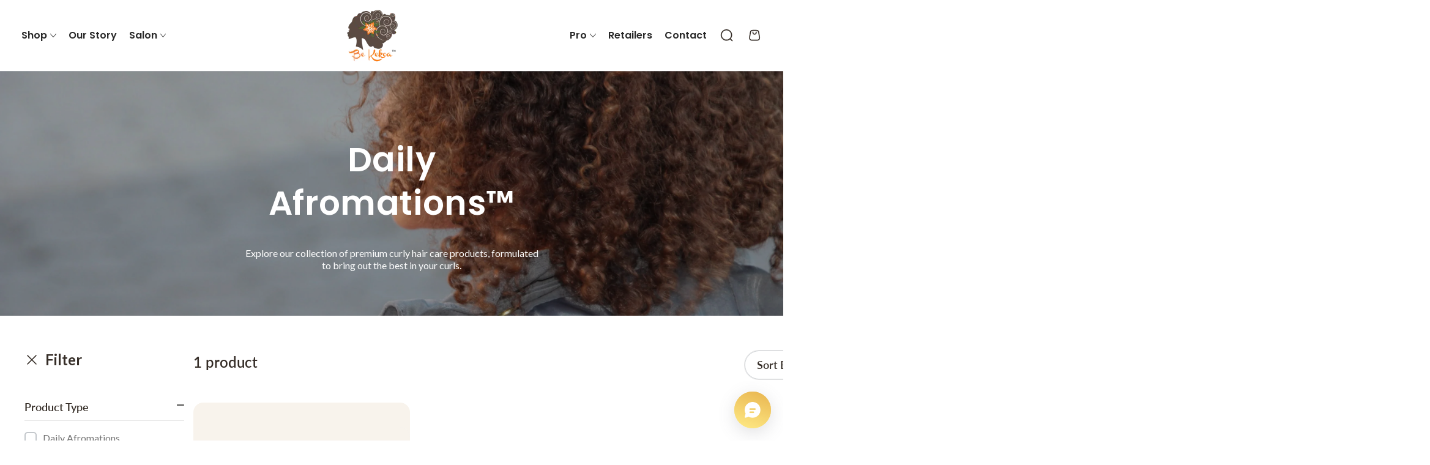

--- FILE ---
content_type: text/html; charset=utf-8
request_url: https://bekekoa.com/collections/daily-afromations%E2%84%A2
body_size: 107327
content:
<!doctype html>
<html
  class="no-js "
  lang="en">
  <head>
    <!-- Google Tag Manager -->
<script>(function(w,d,s,l,i){w[l]=w[l]||[];w[l].push({'gtm.start':
new Date().getTime(),event:'gtm.js'});var f=d.getElementsByTagName(s)[0],
j=d.createElement(s),dl=l!='dataLayer'?'&l='+l:'';j.async=true;j.src=
' https://www.googletagmanager.com/gtm.js?id='+i+dl;f.parentNode.insertBefore(j,f);
})(window,document,'script','dataLayer','GTM-P25S772J');</script>
<!-- End Google Tag Manager -->

 <script>/* start spd config */window._spt_delay_keywords=["/gtag/js,gtag(,/checkouts,/tiktok-track.js,/hotjar-,/smile-,/adoric.js,/wpm/,fbq("];/* end spd config */</script>

        <script>
          //custom Meta Title
          var tapita_meta_page_title =  `Empower Your Day with Daily Afromations™ Affirmations`;
          var tapita_meta_page_description = `Empower your day with Daily Afromations™! Discover inspiring affirmations that celebrate African heritage and uplift your spirit every morning.`;
        </script><link rel="preload" href="//bekekoa.com/cdn/shop/t/24/assets/vendor-v4.js?v=64421899464883310661727158063" as="script"><link rel="preload" href="//bekekoa.com/cdn/shop/t/24/assets/pubsub.js?v=104623417541739052901727158063" as="script"><link rel="preload" href="//bekekoa.com/cdn/shop/t/24/assets/global.js?v=140560699383711648641727158063" as="script"><link rel="preload" href="//bekekoa.com/cdn/shop/t/24/assets/modules-basis.js?v=4896871204473627001727158063" as="script"><link rel="preload" href="//bekekoa.com/cdn/shop/t/24/assets/base.css?v=20482047989504043681728304070" as="style"><link rel="preload" href="//bekekoa.com/cdn/shop/t/24/assets/rtl.css?v=154695821647824529421727158063" as="style"><link rel="preload" href="//bekekoa.com/cdn/shop/t/24/assets/apps.css?v=58555770612562691921727158063" as="style"><link rel="preload" href="//bekekoa.com/cdn/shop/t/24/assets/custom-styling.css?v=5051318849950927631728382738" as="style"><link rel="preload" href="//bekekoa.com/cdn/shop/t/24/assets/custom-fonts.css?v=71780067570912612361731928512" as="style"><link rel="preload" href="//bekekoa.com/cdn/shop/t/24/assets/component-predictive-search.css?v=94320327991181004901727158063" as="style"><link rel="preload" href="//bekekoa.com/cdn/shop/t/24/assets/component-quick-view.css?v=74011563189484492361727158063" as="style"><link rel="preload" href="//bekekoa.com/cdn/shop/t/24/assets/component-color-swatches.css?v=9330494655392753921727158063" as="style"><link rel="preload" href="//bekekoa.com/cdn/shop/t/24/assets/component-gift-wrapping.css?v=61976714561126149401727158063" as="style"><link rel="preload" href="//bekekoa.com/cdn/shop/t/24/assets/lazyimage.js?v=29208159735029613491727158063" as="script"><link rel="preload" href="//bekekoa.com/cdn/shop/t/24/assets/predictive-search.js?v=166617881691878729471727158063" as="script"><link rel="preload" href="//bekekoa.com/cdn/shop/t/24/assets/quick-view.js?v=108476240367538103291727158063" as="script"><link rel="preload" href="//bekekoa.com/cdn/shop/t/24/assets/color-swatches.js?v=5909835773001775461727158063" as="script"><link rel="preload" href="//bekekoa.com/cdn/shop/t/24/assets/gift-wrapping.js?v=88845158561345156831727158063" as="script"><link rel="preload" href="//bekekoa.com/cdn/shop/t/24/assets/component-accordion.css?v=5234466532213842031727158063" as="style"><link rel="preload" href="//bekekoa.com/cdn/shop/t/24/assets/relishai-plugin-config.js?v=81832379828534144481730856964" as="script"><link rel="preload" href="//bekekoa.com/cdn/shop/t/24/assets/component-slider.css?v=147124852201986875381727158063" as="style"><link rel="preload" href="//bekekoa.com/cdn/shop/t/24/assets/component-price.css?v=184240899675737098731727172869" as="style"><link rel="preload" href="//bekekoa.com/cdn/shop/t/24/assets/section-main-product.css?v=73697350970566332771727950790" as="style"><link rel="preload" href="//bekekoa.com/cdn/shop/t/24/assets/component-deferred-media.css?v=17808808663945790771727158063" as="style"><link rel="preload" href="//bekekoa.com/cdn/shop/t/24/assets/component-product-grid.css?v=10757344605323473501727158063" as="style"><link rel="preload" href="//bekekoa.com/cdn/shop/t/24/assets/component-card.css?v=1825341708668625661727158063" as="style"><link rel="preload" href="//bekekoa.com/cdn/shop/t/24/assets/component-collection-hero.css?v=182890979632294741321727158063" as="style"><link rel="preload" href="//bekekoa.com/cdn/shop/t/24/assets/template-collection.css?v=45995645775526310101727158063" as="style"><link rel="preload" href="//bekekoa.com/cdn/shop/t/24/assets/component-loading-overlay.css?v=121974073346977247381727158063" as="style"><link rel="preload" href="//bekekoa.com/cdn/shop/t/24/assets/component-rte.css?v=102114663036358899191727158063" as="style"><link rel="preload" href="//bekekoa.com/cdn/shop/t/24/assets/component-facet-sticky.css?v=12072639109321561341727158063" as="style"><link rel="preload" href="//bekekoa.com/cdn/shop/t/24/assets/component-infinite-scroll.css?v=25330564605135133921727158063" as="style"><link rel="preload" href="//bekekoa.com/cdn/shop/t/24/assets/infinite-scroll.js?v=38729886984190108101727158063" as="script"><link rel="preload" href="//bekekoa.com/cdn/shop/t/24/assets/component-facets.css?v=109579177446040318421728380345" as="style"><link rel="preload" href="//bekekoa.com/cdn/shop/t/24/assets/facets.js?v=158851810699350121391727424113" as="script"><link rel="preload" href="//bekekoa.com/cdn/shop/t/24/assets/component-collection-subs.css?v=175544751976897181781727158063" as="style"><meta charset="utf-8">
    <meta http-equiv="X-UA-Compatible" content="IE=edge">
    <meta name="viewport" content="width=device-width,initial-scale=1">
    <meta name="theme-color" content="">
    <link rel="canonical" href="https://bekekoa.com/collections/daily-afromations%e2%84%a2">
    <link rel="preconnect" href="https://cdn.shopify.com" crossorigin><link rel="icon" type="image/png" href="//bekekoa.com/cdn/shop/files/BK.png?crop=center&height=96&v=1758732263&width=96"><link rel="preconnect" href="https://fonts.shopifycdn.com" crossorigin><script src="https://unpkg.com/swiper/swiper-bundle.min.js"></script>
    <link rel="stylesheet" href="https://unpkg.com/swiper/swiper-bundle.min.css">
    <title>
      Empower Your Day with Daily Afromations™ Affirmations
 &ndash; Be Kekoa</title><meta name="description" content="Empower your day with Daily Afromations™! Discover inspiring affirmations that celebrate African heritage and uplift your spirit every morning.">

<meta property="og:site_name" content="Be Kekoa">
<meta property="og:url" content="https://bekekoa.com/collections/daily-afromations%e2%84%a2">
<meta property="og:title" content="Empower Your Day with Daily Afromations™ Affirmations">
<meta property="og:type" content="product.group">
<meta property="og:description" content="Empower your day with Daily Afromations™! Discover inspiring affirmations that celebrate African heritage and uplift your spirit every morning."><meta property="og:image" content="http://bekekoa.com/cdn/shop/files/Be_Kekoa_-_Headers_800_x_1200_px_891c7340-3f37-4409-86c1-b1826177cf83.jpg?v=1758759300">
  <meta property="og:image:secure_url" content="https://bekekoa.com/cdn/shop/files/Be_Kekoa_-_Headers_800_x_1200_px_891c7340-3f37-4409-86c1-b1826177cf83.jpg?v=1758759300">
  <meta property="og:image:width" content="1200">
  <meta property="og:image:height" content="628"><meta name="twitter:card" content="summary_large_image">
<meta name="twitter:title" content="Empower Your Day with Daily Afromations™ Affirmations">
<meta name="twitter:description" content="Empower your day with Daily Afromations™! Discover inspiring affirmations that celebrate African heritage and uplift your spirit every morning.">


    <script src="//bekekoa.com/cdn/shop/t/24/assets/vendor-v4.js" defer="defer"></script>
    <script src="//bekekoa.com/cdn/shop/t/24/assets/pubsub.js?v=104623417541739052901727158063" defer="defer"></script>
    <script src="//bekekoa.com/cdn/shop/t/24/assets/global.js?v=140560699383711648641727158063" defer="defer"></script>
    <script crossorigin="anonymous" src="//bekekoa.com/cdn/shop/t/24/assets/modules-basis.js?v=4896871204473627001727158063" defer="defer"></script>

    <script>window.performance && window.performance.mark && window.performance.mark('shopify.content_for_header.start');</script><meta name="google-site-verification" content="T5BT2FoW5SCvyBkPRcmsJszc0TWo8Ttur4kS1fIfeDA">
<meta id="shopify-digital-wallet" name="shopify-digital-wallet" content="/34463219771/digital_wallets/dialog">
<meta name="shopify-checkout-api-token" content="f6bfc25aef27094bf81916912f37417e">
<meta id="in-context-paypal-metadata" data-shop-id="34463219771" data-venmo-supported="false" data-environment="production" data-locale="en_US" data-paypal-v4="true" data-currency="USD">
<link rel="alternate" type="application/atom+xml" title="Feed" href="/collections/daily-afromations%E2%84%A2.atom" />
<link rel="alternate" type="application/json+oembed" href="https://bekekoa.com/collections/daily-afromations%e2%84%a2.oembed">
<script async="async" src="/checkouts/internal/preloads.js?locale=en-US"></script>
<link rel="preconnect" href="https://shop.app" crossorigin="anonymous">
<script async="async" src="https://shop.app/checkouts/internal/preloads.js?locale=en-US&shop_id=34463219771" crossorigin="anonymous"></script>
<script id="apple-pay-shop-capabilities" type="application/json">{"shopId":34463219771,"countryCode":"US","currencyCode":"USD","merchantCapabilities":["supports3DS"],"merchantId":"gid:\/\/shopify\/Shop\/34463219771","merchantName":"Be Kekoa","requiredBillingContactFields":["postalAddress","email","phone"],"requiredShippingContactFields":["postalAddress","email","phone"],"shippingType":"shipping","supportedNetworks":["visa","masterCard","amex","discover","elo","jcb"],"total":{"type":"pending","label":"Be Kekoa","amount":"1.00"},"shopifyPaymentsEnabled":true,"supportsSubscriptions":true}</script>
<script id="shopify-features" type="application/json">{"accessToken":"f6bfc25aef27094bf81916912f37417e","betas":["rich-media-storefront-analytics"],"domain":"bekekoa.com","predictiveSearch":true,"shopId":34463219771,"locale":"en"}</script>
<script>var Shopify = Shopify || {};
Shopify.shop = "bekekoa.myshopify.com";
Shopify.locale = "en";
Shopify.currency = {"active":"USD","rate":"1.0"};
Shopify.country = "US";
Shopify.theme = {"name":"Be Yours | working","id":144956424434,"schema_name":"Be Yours","schema_version":"7.2.2","theme_store_id":1399,"role":"main"};
Shopify.theme.handle = "null";
Shopify.theme.style = {"id":null,"handle":null};
Shopify.cdnHost = "bekekoa.com/cdn";
Shopify.routes = Shopify.routes || {};
Shopify.routes.root = "/";</script>
<script type="module">!function(o){(o.Shopify=o.Shopify||{}).modules=!0}(window);</script>
<script>!function(o){function n(){var o=[];function n(){o.push(Array.prototype.slice.apply(arguments))}return n.q=o,n}var t=o.Shopify=o.Shopify||{};t.loadFeatures=n(),t.autoloadFeatures=n()}(window);</script>
<script>
  window.ShopifyPay = window.ShopifyPay || {};
  window.ShopifyPay.apiHost = "shop.app\/pay";
  window.ShopifyPay.redirectState = null;
</script>
<script id="shop-js-analytics" type="application/json">{"pageType":"collection"}</script>
<script defer="defer" async type="module" src="//bekekoa.com/cdn/shopifycloud/shop-js/modules/v2/client.init-shop-cart-sync_WVOgQShq.en.esm.js"></script>
<script defer="defer" async type="module" src="//bekekoa.com/cdn/shopifycloud/shop-js/modules/v2/chunk.common_C_13GLB1.esm.js"></script>
<script defer="defer" async type="module" src="//bekekoa.com/cdn/shopifycloud/shop-js/modules/v2/chunk.modal_CLfMGd0m.esm.js"></script>
<script type="module">
  await import("//bekekoa.com/cdn/shopifycloud/shop-js/modules/v2/client.init-shop-cart-sync_WVOgQShq.en.esm.js");
await import("//bekekoa.com/cdn/shopifycloud/shop-js/modules/v2/chunk.common_C_13GLB1.esm.js");
await import("//bekekoa.com/cdn/shopifycloud/shop-js/modules/v2/chunk.modal_CLfMGd0m.esm.js");

  window.Shopify.SignInWithShop?.initShopCartSync?.({"fedCMEnabled":true,"windoidEnabled":true});

</script>
<script>
  window.Shopify = window.Shopify || {};
  if (!window.Shopify.featureAssets) window.Shopify.featureAssets = {};
  window.Shopify.featureAssets['shop-js'] = {"shop-cart-sync":["modules/v2/client.shop-cart-sync_DuR37GeY.en.esm.js","modules/v2/chunk.common_C_13GLB1.esm.js","modules/v2/chunk.modal_CLfMGd0m.esm.js"],"init-fed-cm":["modules/v2/client.init-fed-cm_BucUoe6W.en.esm.js","modules/v2/chunk.common_C_13GLB1.esm.js","modules/v2/chunk.modal_CLfMGd0m.esm.js"],"shop-toast-manager":["modules/v2/client.shop-toast-manager_B0JfrpKj.en.esm.js","modules/v2/chunk.common_C_13GLB1.esm.js","modules/v2/chunk.modal_CLfMGd0m.esm.js"],"init-shop-cart-sync":["modules/v2/client.init-shop-cart-sync_WVOgQShq.en.esm.js","modules/v2/chunk.common_C_13GLB1.esm.js","modules/v2/chunk.modal_CLfMGd0m.esm.js"],"shop-button":["modules/v2/client.shop-button_B_U3bv27.en.esm.js","modules/v2/chunk.common_C_13GLB1.esm.js","modules/v2/chunk.modal_CLfMGd0m.esm.js"],"init-windoid":["modules/v2/client.init-windoid_DuP9q_di.en.esm.js","modules/v2/chunk.common_C_13GLB1.esm.js","modules/v2/chunk.modal_CLfMGd0m.esm.js"],"shop-cash-offers":["modules/v2/client.shop-cash-offers_BmULhtno.en.esm.js","modules/v2/chunk.common_C_13GLB1.esm.js","modules/v2/chunk.modal_CLfMGd0m.esm.js"],"pay-button":["modules/v2/client.pay-button_CrPSEbOK.en.esm.js","modules/v2/chunk.common_C_13GLB1.esm.js","modules/v2/chunk.modal_CLfMGd0m.esm.js"],"init-customer-accounts":["modules/v2/client.init-customer-accounts_jNk9cPYQ.en.esm.js","modules/v2/client.shop-login-button_DJ5ldayH.en.esm.js","modules/v2/chunk.common_C_13GLB1.esm.js","modules/v2/chunk.modal_CLfMGd0m.esm.js"],"avatar":["modules/v2/client.avatar_BTnouDA3.en.esm.js"],"checkout-modal":["modules/v2/client.checkout-modal_pBPyh9w8.en.esm.js","modules/v2/chunk.common_C_13GLB1.esm.js","modules/v2/chunk.modal_CLfMGd0m.esm.js"],"init-shop-for-new-customer-accounts":["modules/v2/client.init-shop-for-new-customer-accounts_BUoCy7a5.en.esm.js","modules/v2/client.shop-login-button_DJ5ldayH.en.esm.js","modules/v2/chunk.common_C_13GLB1.esm.js","modules/v2/chunk.modal_CLfMGd0m.esm.js"],"init-customer-accounts-sign-up":["modules/v2/client.init-customer-accounts-sign-up_CnczCz9H.en.esm.js","modules/v2/client.shop-login-button_DJ5ldayH.en.esm.js","modules/v2/chunk.common_C_13GLB1.esm.js","modules/v2/chunk.modal_CLfMGd0m.esm.js"],"init-shop-email-lookup-coordinator":["modules/v2/client.init-shop-email-lookup-coordinator_CzjY5t9o.en.esm.js","modules/v2/chunk.common_C_13GLB1.esm.js","modules/v2/chunk.modal_CLfMGd0m.esm.js"],"shop-follow-button":["modules/v2/client.shop-follow-button_CsYC63q7.en.esm.js","modules/v2/chunk.common_C_13GLB1.esm.js","modules/v2/chunk.modal_CLfMGd0m.esm.js"],"shop-login-button":["modules/v2/client.shop-login-button_DJ5ldayH.en.esm.js","modules/v2/chunk.common_C_13GLB1.esm.js","modules/v2/chunk.modal_CLfMGd0m.esm.js"],"shop-login":["modules/v2/client.shop-login_B9ccPdmx.en.esm.js","modules/v2/chunk.common_C_13GLB1.esm.js","modules/v2/chunk.modal_CLfMGd0m.esm.js"],"lead-capture":["modules/v2/client.lead-capture_D0K_KgYb.en.esm.js","modules/v2/chunk.common_C_13GLB1.esm.js","modules/v2/chunk.modal_CLfMGd0m.esm.js"],"payment-terms":["modules/v2/client.payment-terms_BWmiNN46.en.esm.js","modules/v2/chunk.common_C_13GLB1.esm.js","modules/v2/chunk.modal_CLfMGd0m.esm.js"]};
</script>
<script>(function() {
  var isLoaded = false;
  function asyncLoad() {
    if (isLoaded) return;
    isLoaded = true;
    var urls = ["https:\/\/cdn.shopify.com\/s\/files\/1\/0597\/3783\/3627\/files\/tptinstall.min.js?v=1718591634\u0026t=tapita-seo-script-tags\u0026shop=bekekoa.myshopify.com","\/\/cdn.shopify.com\/proxy\/f4351a81d6681c410078b9a1f6292593dcd0b2b63ce76d9d91d31b51c49ab94a\/sa-prod.saincserv.com\/i\/notification-TQFGLOIR.js?shop=bekekoa.myshopify.com\u0026sp-cache-control=cHVibGljLCBtYXgtYWdlPTkwMA"];
    for (var i = 0; i < urls.length; i++) {
      var s = document.createElement('script');
      s.type = 'text/javascript';
      s.async = true;
      s.src = urls[i];
      var x = document.getElementsByTagName('script')[0];
      x.parentNode.insertBefore(s, x);
    }
  };
  if(window.attachEvent) {
    window.attachEvent('onload', asyncLoad);
  } else {
    window.addEventListener('load', asyncLoad, false);
  }
})();</script>
<script id="__st">var __st={"a":34463219771,"offset":-28800,"reqid":"ddb53c75-85cd-41e7-814f-7ac9a0400391-1769598336","pageurl":"bekekoa.com\/collections\/daily-afromations%E2%84%A2","u":"9094bf9a7c23","p":"collection","rtyp":"collection","rid":417831780594};</script>
<script>window.ShopifyPaypalV4VisibilityTracking = true;</script>
<script id="captcha-bootstrap">!function(){'use strict';const t='contact',e='account',n='new_comment',o=[[t,t],['blogs',n],['comments',n],[t,'customer']],c=[[e,'customer_login'],[e,'guest_login'],[e,'recover_customer_password'],[e,'create_customer']],r=t=>t.map((([t,e])=>`form[action*='/${t}']:not([data-nocaptcha='true']) input[name='form_type'][value='${e}']`)).join(','),a=t=>()=>t?[...document.querySelectorAll(t)].map((t=>t.form)):[];function s(){const t=[...o],e=r(t);return a(e)}const i='password',u='form_key',d=['recaptcha-v3-token','g-recaptcha-response','h-captcha-response',i],f=()=>{try{return window.sessionStorage}catch{return}},m='__shopify_v',_=t=>t.elements[u];function p(t,e,n=!1){try{const o=window.sessionStorage,c=JSON.parse(o.getItem(e)),{data:r}=function(t){const{data:e,action:n}=t;return t[m]||n?{data:e,action:n}:{data:t,action:n}}(c);for(const[e,n]of Object.entries(r))t.elements[e]&&(t.elements[e].value=n);n&&o.removeItem(e)}catch(o){console.error('form repopulation failed',{error:o})}}const l='form_type',E='cptcha';function T(t){t.dataset[E]=!0}const w=window,h=w.document,L='Shopify',v='ce_forms',y='captcha';let A=!1;((t,e)=>{const n=(g='f06e6c50-85a8-45c8-87d0-21a2b65856fe',I='https://cdn.shopify.com/shopifycloud/storefront-forms-hcaptcha/ce_storefront_forms_captcha_hcaptcha.v1.5.2.iife.js',D={infoText:'Protected by hCaptcha',privacyText:'Privacy',termsText:'Terms'},(t,e,n)=>{const o=w[L][v],c=o.bindForm;if(c)return c(t,g,e,D).then(n);var r;o.q.push([[t,g,e,D],n]),r=I,A||(h.body.append(Object.assign(h.createElement('script'),{id:'captcha-provider',async:!0,src:r})),A=!0)});var g,I,D;w[L]=w[L]||{},w[L][v]=w[L][v]||{},w[L][v].q=[],w[L][y]=w[L][y]||{},w[L][y].protect=function(t,e){n(t,void 0,e),T(t)},Object.freeze(w[L][y]),function(t,e,n,w,h,L){const[v,y,A,g]=function(t,e,n){const i=e?o:[],u=t?c:[],d=[...i,...u],f=r(d),m=r(i),_=r(d.filter((([t,e])=>n.includes(e))));return[a(f),a(m),a(_),s()]}(w,h,L),I=t=>{const e=t.target;return e instanceof HTMLFormElement?e:e&&e.form},D=t=>v().includes(t);t.addEventListener('submit',(t=>{const e=I(t);if(!e)return;const n=D(e)&&!e.dataset.hcaptchaBound&&!e.dataset.recaptchaBound,o=_(e),c=g().includes(e)&&(!o||!o.value);(n||c)&&t.preventDefault(),c&&!n&&(function(t){try{if(!f())return;!function(t){const e=f();if(!e)return;const n=_(t);if(!n)return;const o=n.value;o&&e.removeItem(o)}(t);const e=Array.from(Array(32),(()=>Math.random().toString(36)[2])).join('');!function(t,e){_(t)||t.append(Object.assign(document.createElement('input'),{type:'hidden',name:u})),t.elements[u].value=e}(t,e),function(t,e){const n=f();if(!n)return;const o=[...t.querySelectorAll(`input[type='${i}']`)].map((({name:t})=>t)),c=[...d,...o],r={};for(const[a,s]of new FormData(t).entries())c.includes(a)||(r[a]=s);n.setItem(e,JSON.stringify({[m]:1,action:t.action,data:r}))}(t,e)}catch(e){console.error('failed to persist form',e)}}(e),e.submit())}));const S=(t,e)=>{t&&!t.dataset[E]&&(n(t,e.some((e=>e===t))),T(t))};for(const o of['focusin','change'])t.addEventListener(o,(t=>{const e=I(t);D(e)&&S(e,y())}));const B=e.get('form_key'),M=e.get(l),P=B&&M;t.addEventListener('DOMContentLoaded',(()=>{const t=y();if(P)for(const e of t)e.elements[l].value===M&&p(e,B);[...new Set([...A(),...v().filter((t=>'true'===t.dataset.shopifyCaptcha))])].forEach((e=>S(e,t)))}))}(h,new URLSearchParams(w.location.search),n,t,e,['guest_login'])})(!0,!0)}();</script>
<script integrity="sha256-4kQ18oKyAcykRKYeNunJcIwy7WH5gtpwJnB7kiuLZ1E=" data-source-attribution="shopify.loadfeatures" defer="defer" src="//bekekoa.com/cdn/shopifycloud/storefront/assets/storefront/load_feature-a0a9edcb.js" crossorigin="anonymous"></script>
<script crossorigin="anonymous" defer="defer" src="//bekekoa.com/cdn/shopifycloud/storefront/assets/shopify_pay/storefront-65b4c6d7.js?v=20250812"></script>
<script data-source-attribution="shopify.dynamic_checkout.dynamic.init">var Shopify=Shopify||{};Shopify.PaymentButton=Shopify.PaymentButton||{isStorefrontPortableWallets:!0,init:function(){window.Shopify.PaymentButton.init=function(){};var t=document.createElement("script");t.src="https://bekekoa.com/cdn/shopifycloud/portable-wallets/latest/portable-wallets.en.js",t.type="module",document.head.appendChild(t)}};
</script>
<script data-source-attribution="shopify.dynamic_checkout.buyer_consent">
  function portableWalletsHideBuyerConsent(e){var t=document.getElementById("shopify-buyer-consent"),n=document.getElementById("shopify-subscription-policy-button");t&&n&&(t.classList.add("hidden"),t.setAttribute("aria-hidden","true"),n.removeEventListener("click",e))}function portableWalletsShowBuyerConsent(e){var t=document.getElementById("shopify-buyer-consent"),n=document.getElementById("shopify-subscription-policy-button");t&&n&&(t.classList.remove("hidden"),t.removeAttribute("aria-hidden"),n.addEventListener("click",e))}window.Shopify?.PaymentButton&&(window.Shopify.PaymentButton.hideBuyerConsent=portableWalletsHideBuyerConsent,window.Shopify.PaymentButton.showBuyerConsent=portableWalletsShowBuyerConsent);
</script>
<script data-source-attribution="shopify.dynamic_checkout.cart.bootstrap">document.addEventListener("DOMContentLoaded",(function(){function t(){return document.querySelector("shopify-accelerated-checkout-cart, shopify-accelerated-checkout")}if(t())Shopify.PaymentButton.init();else{new MutationObserver((function(e,n){t()&&(Shopify.PaymentButton.init(),n.disconnect())})).observe(document.body,{childList:!0,subtree:!0})}}));
</script>
<link id="shopify-accelerated-checkout-styles" rel="stylesheet" media="screen" href="https://bekekoa.com/cdn/shopifycloud/portable-wallets/latest/accelerated-checkout-backwards-compat.css" crossorigin="anonymous">
<style id="shopify-accelerated-checkout-cart">
        #shopify-buyer-consent {
  margin-top: 1em;
  display: inline-block;
  width: 100%;
}

#shopify-buyer-consent.hidden {
  display: none;
}

#shopify-subscription-policy-button {
  background: none;
  border: none;
  padding: 0;
  text-decoration: underline;
  font-size: inherit;
  cursor: pointer;
}

#shopify-subscription-policy-button::before {
  box-shadow: none;
}

      </style>
<script id="sections-script" data-sections="header" defer="defer" src="//bekekoa.com/cdn/shop/t/24/compiled_assets/scripts.js?v=8091"></script>
<script>window.performance && window.performance.mark && window.performance.mark('shopify.content_for_header.end');</script>

<style data-shopify>@font-face {
  font-family: Lato;
  font-weight: 400;
  font-style: normal;
  font-display: swap;
  src: url("//bekekoa.com/cdn/fonts/lato/lato_n4.c3b93d431f0091c8be23185e15c9d1fee1e971c5.woff2") format("woff2"),
       url("//bekekoa.com/cdn/fonts/lato/lato_n4.d5c00c781efb195594fd2fd4ad04f7882949e327.woff") format("woff");
}

  @font-face {
  font-family: Lato;
  font-weight: 600;
  font-style: normal;
  font-display: swap;
  src: url("//bekekoa.com/cdn/fonts/lato/lato_n6.38d0e3b23b74a60f769c51d1df73fac96c580d59.woff2") format("woff2"),
       url("//bekekoa.com/cdn/fonts/lato/lato_n6.3365366161bdcc36a3f97cfbb23954d8c4bf4079.woff") format("woff");
}

   @font-face {
  font-family: Lato;
  font-weight: 500;
  font-style: normal;
  font-display: swap;
  src: url("//bekekoa.com/cdn/fonts/lato/lato_n5.b2fec044fbe05725e71d90882e5f3b21dae2efbd.woff2") format("woff2"),
       url("//bekekoa.com/cdn/fonts/lato/lato_n5.f25a9a5c73ff9372e69074488f99e8ac702b5447.woff") format("woff");
}

  @font-face {
  font-family: Lato;
  font-weight: 400;
  font-style: italic;
  font-display: swap;
  src: url("//bekekoa.com/cdn/fonts/lato/lato_i4.09c847adc47c2fefc3368f2e241a3712168bc4b6.woff2") format("woff2"),
       url("//bekekoa.com/cdn/fonts/lato/lato_i4.3c7d9eb6c1b0a2bf62d892c3ee4582b016d0f30c.woff") format("woff");
}

  @font-face {
  font-family: Lato;
  font-weight: 600;
  font-style: italic;
  font-display: swap;
  src: url("//bekekoa.com/cdn/fonts/lato/lato_i6.ab357ee5069e0603c2899b31e2b8ae84c4a42a48.woff2") format("woff2"),
       url("//bekekoa.com/cdn/fonts/lato/lato_i6.3164fed79d7d987c1390528781c7c2f59ac7a746.woff") format("woff");
}

  @font-face {
  font-family: Poppins;
  font-weight: 600;
  font-style: normal;
  font-display: swap;
  src: url("//bekekoa.com/cdn/fonts/poppins/poppins_n6.aa29d4918bc243723d56b59572e18228ed0786f6.woff2") format("woff2"),
       url("//bekekoa.com/cdn/fonts/poppins/poppins_n6.5f815d845fe073750885d5b7e619ee00e8111208.woff") format("woff");
}

  @font-face {
  font-family: Poppins;
  font-weight: 600;
  font-style: normal;
  font-display: swap;
  src: url("//bekekoa.com/cdn/fonts/poppins/poppins_n6.aa29d4918bc243723d56b59572e18228ed0786f6.woff2") format("woff2"),
       url("//bekekoa.com/cdn/fonts/poppins/poppins_n6.5f815d845fe073750885d5b7e619ee00e8111208.woff") format("woff");
}


  :root {
    --font-body-family: Lato, sans-serif;
    --font-body-style: normal;
    --font-body-weight: 400;

    --font-heading-family: Poppins, sans-serif;
    --font-heading-style: normal;
    --font-heading-weight: 600;

    --font-body-scale: 1.0;
    --font-heading-scale: 1.0;

    --font-navigation-family: var(--font-heading-family);
    --font-navigation-size: 16px;
    --font-navigation-weight: var(--font-heading-weight);
    --font-button-family: var(--font-body-family);
    --font-button-size: 16px;
    --font-button-baseline: 0rem;
    --font-price-family: var(--font-heading-family);
    --font-price-scale: var(--font-heading-scale);

    --color-base-text: 53, 45, 39;
    --color-base-background: 255, 255, 255;
    --color-base-solid-button-labels: 255, 255, 255;
    --color-base-outline-button-labels: 26, 27, 24;
    --color-base-accent: 229, 174, 76;
    --color-base-heading: 53, 45, 39;
    --color-base-border: 210, 213, 217;
    --color-placeholder: 243, 243, 243;
    --color-overlay: 33, 35, 38;
    --color-keyboard-focus: 135, 173, 245;
    --color-shadow: 168, 232, 226;
    --shadow-opacity: 1;

    --color-background-dark: 235, 235, 235;
    --color-price: #352d27;
    --color-sale-price: #352d27;
    --color-sale-badge-background: #d72c0d;
    --color-reviews: #ffb503;
    --color-critical: #d72c0d;
    --color-success: #008060;
    --color-highlight: 187, 255, 0;

    --payment-terms-background-color: #ffffff;
    --page-width: 132rem;
    --page-width-margin: 0rem;

    --card-color-scheme: var(--color-placeholder);
    --card-text-alignment: left;
    --card-flex-alignment: flex-left;
    --card-image-padding: 0px;
    --card-border-width: 0px;
    --card-radius: 16px;
    --card-shadow-horizontal-offset: 0px;
    --card-shadow-vertical-offset: 0px;

    --button-radius: 28px;
    --button-border-width: 1px;
    --button-shadow-horizontal-offset: 0px;
    --button-shadow-vertical-offset: 0px;

    --spacing-sections-desktop: 0px;
    --spacing-sections-mobile: 0px;

    --gradient-free-ship-progress: linear-gradient(325deg,#F9423A 0,#F1E04D 100%);
    --gradient-free-ship-complete: linear-gradient(325deg, #049cff 0, #35ee7a 100%);
  }

  *,
  *::before,
  *::after {
    box-sizing: inherit;
  }

  html {
    box-sizing: border-box;
    font-size: calc(var(--font-body-scale) * 62.5%);
    height: 100%;
  }

  body {
    min-height: 100%;
    margin: 0;
    font-size: 1.5rem;
    letter-spacing: 0.06rem;
    line-height: calc(1 + 0.8 / var(--font-body-scale));
    font-family: var(--font-body-family);
    font-style: var(--font-body-style);
    font-weight: var(--font-body-weight);
  }

  @media screen and (min-width: 750px) {
    body {
      font-size: 1.6rem;
    }
  }</style><svg viewBox="0 0 122 53" fill="none" style="display:none;">
  <defs><path id="hlCircle" d="M119.429 6.64904C100.715 1.62868 55.3088 -4.62247 23.3966 10.5358C-8.5157 25.694 0.331084 39.5052 9.60732 45.0305C18.8835 50.5558 53.0434 57.468 96.7751 45.0305C111.541 40.8309 135.673 24.379 109.087 13.4508C105.147 11.8313 93.2293 8.5924 77.0761 8.5924" stroke="currentColor" stroke-linecap="round" stroke-linejoin="round"></path></defs>
</svg>
<link href="//bekekoa.com/cdn/shop/t/24/assets/base.css?v=20482047989504043681728304070" rel="stylesheet" type="text/css" media="all" /><link
      rel="stylesheet"
      href="//bekekoa.com/cdn/shop/t/24/assets/apps.css?v=58555770612562691921727158063"
      media="print"
      fetchpriority="low"
      onload="this.media='all'"
    >
    <link
      rel="stylesheet"
      href="//bekekoa.com/cdn/shop/t/24/assets/custom-styling.css?v=5051318849950927631728382738"
      media="print"
      fetchpriority="low"
      onload="this.media='all'"
    >
    <link
      rel="stylesheet"
      href="//bekekoa.com/cdn/shop/t/24/assets/custom-fonts.css?v=71780067570912612361731928512"
      media="print"
      fetchpriority="low"
      onload="this.media='all'"
    ><link rel="preload" as="font" href="//bekekoa.com/cdn/fonts/lato/lato_n4.c3b93d431f0091c8be23185e15c9d1fee1e971c5.woff2" type="font/woff2" crossorigin><link rel="preload" as="font" href="//bekekoa.com/cdn/fonts/poppins/poppins_n6.aa29d4918bc243723d56b59572e18228ed0786f6.woff2" type="font/woff2" crossorigin><link
        rel="stylesheet"
        href="//bekekoa.com/cdn/shop/t/24/assets/component-predictive-search.css?v=94320327991181004901727158063"
        media="print"
        onload="this.media='all'"
      ><link
        rel="stylesheet"
        href="//bekekoa.com/cdn/shop/t/24/assets/component-quick-view.css?v=74011563189484492361727158063"
        media="print"
        onload="this.media='all'"
      ><link
        rel="stylesheet"
        href="//bekekoa.com/cdn/shop/t/24/assets/component-color-swatches.css?v=9330494655392753921727158063"
        media="print"
        onload="this.media='all'"
      ><script>
  document.documentElement.classList.replace('no-js', 'js');

  window.theme = window.theme || {};

  theme.routes = {
    root_url: '/',
    cart_url: '/cart',
    cart_add_url: '/cart/add',
    cart_change_url: '/cart/change',
    cart_update_url: '/cart/update',
    search_url: '/search',
    predictive_search_url: '/search/suggest'
  };

  theme.modules = {
    scrollsnap: '//bekekoa.com/cdn/shop/t/24/assets/scrollsnap.js?v=170600829773392310311727158063'
  }

  theme.cartStrings = {
    error: `There was an error while updating your cart. Please try again.`,
    quantityError: `You can only add [quantity] of this item to your cart.`
  };

  theme.variantStrings = {
    addToCart: `Add to Cart`,
    soldOut: `Sold out`,
    unavailable: `Unavailable`,
    preOrder: `Pre-order`
  };

  theme.accessibilityStrings = {
    imageAvailable: `Image [index] is now available in gallery view`,
    shareSuccess: `Link copied to clipboard!`
  }

  theme.dateStrings = {
    d: `D`,
    day: `Day`,
    days: `Days`,
    hour: `Hour`,
    hours: `Hours`,
    minute: `Min`,
    minutes: `Mins`,
    second: `Sec`,
    seconds: `Secs`
  };theme.shopSettings = {
    moneyFormat: "${{amount}}",
    isoCode: "USD",
    cartDrawer: true,
    currencyCode: false,
    giftwrapRate: 'product'
  };

  theme.settings = {
    themeName: 'Be Yours',
    themeVersion: '7.2.2',
    agencyId: ''
  };

  /*! (c) Andrea Giammarchi @webreflection ISC */
  !function(){"use strict";var e=function(e,t){var n=function(e){for(var t=0,n=e.length;t<n;t++)r(e[t])},r=function(e){var t=e.target,n=e.attributeName,r=e.oldValue;t.attributeChangedCallback(n,r,t.getAttribute(n))};return function(o,a){var l=o.constructor.observedAttributes;return l&&e(a).then((function(){new t(n).observe(o,{attributes:!0,attributeOldValue:!0,attributeFilter:l});for(var e=0,a=l.length;e<a;e++)o.hasAttribute(l[e])&&r({target:o,attributeName:l[e],oldValue:null})})),o}};function t(e,t){(null==t||t>e.length)&&(t=e.length);for(var n=0,r=new Array(t);n<t;n++)r[n]=e[n];return r}function n(e,n){var r="undefined"!=typeof Symbol&&e[Symbol.iterator]||e["@@iterator"];if(!r){if(Array.isArray(e)||(r=function(e,n){if(e){if("string"==typeof e)return t(e,n);var r=Object.prototype.toString.call(e).slice(8,-1);return"Object"===r&&e.constructor&&(r=e.constructor.name),"Map"===r||"Set"===r?Array.from(e):"Arguments"===r||/^(?:Ui|I)nt(?:8|16|32)(?:Clamped)?Array$/.test(r)?t(e,n):void 0}}(e))||n&&e&&"number"==typeof e.length){r&&(e=r);var o=0,a=function(){};return{s:a,n:function(){return o>=e.length?{done:!0}:{done:!1,value:e[o++]}},e:function(e){throw e},f:a}}throw new TypeError("Invalid attempt to iterate non-iterable instance.\nIn order to be iterable, non-array objects must have a [Symbol.iterator]() method.")}var l,i=!0,u=!1;return{s:function(){r=r.call(e)},n:function(){var e=r.next();return i=e.done,e},e:function(e){u=!0,l=e},f:function(){try{i||null==r.return||r.return()}finally{if(u)throw l}}}}
  /*! (c) Andrea Giammarchi - ISC */var r=!0,o=!1,a="querySelectorAll",l="querySelectorAll",i=self,u=i.document,c=i.Element,s=i.MutationObserver,f=i.Set,d=i.WeakMap,h=function(e){return l in e},v=[].filter,g=function(e){var t=new d,i=function(n,r){var o;if(r)for(var a,l=function(e){return e.matches||e.webkitMatchesSelector||e.msMatchesSelector}(n),i=0,u=p.length;i<u;i++)l.call(n,a=p[i])&&(t.has(n)||t.set(n,new f),(o=t.get(n)).has(a)||(o.add(a),e.handle(n,r,a)));else t.has(n)&&(o=t.get(n),t.delete(n),o.forEach((function(t){e.handle(n,r,t)})))},g=function(e){for(var t=!(arguments.length>1&&void 0!==arguments[1])||arguments[1],n=0,r=e.length;n<r;n++)i(e[n],t)},p=e.query,y=e.root||u,m=function(e){var t=arguments.length>1&&void 0!==arguments[1]?arguments[1]:document,l=arguments.length>2&&void 0!==arguments[2]?arguments[2]:MutationObserver,i=arguments.length>3&&void 0!==arguments[3]?arguments[3]:["*"],u=function t(o,l,i,u,c,s){var f,d=n(o);try{for(d.s();!(f=d.n()).done;){var h=f.value;(s||a in h)&&(c?i.has(h)||(i.add(h),u.delete(h),e(h,c)):u.has(h)||(u.add(h),i.delete(h),e(h,c)),s||t(h[a](l),l,i,u,c,r))}}catch(e){d.e(e)}finally{d.f()}},c=new l((function(e){if(i.length){var t,a=i.join(","),l=new Set,c=new Set,s=n(e);try{for(s.s();!(t=s.n()).done;){var f=t.value,d=f.addedNodes,h=f.removedNodes;u(h,a,l,c,o,o),u(d,a,l,c,r,o)}}catch(e){s.e(e)}finally{s.f()}}})),s=c.observe;return(c.observe=function(e){return s.call(c,e,{subtree:r,childList:r})})(t),c}(i,y,s,p),b=c.prototype.attachShadow;return b&&(c.prototype.attachShadow=function(e){var t=b.call(this,e);return m.observe(t),t}),p.length&&g(y[l](p)),{drop:function(e){for(var n=0,r=e.length;n<r;n++)t.delete(e[n])},flush:function(){for(var e=m.takeRecords(),t=0,n=e.length;t<n;t++)g(v.call(e[t].removedNodes,h),!1),g(v.call(e[t].addedNodes,h),!0)},observer:m,parse:g}},p=self,y=p.document,m=p.Map,b=p.MutationObserver,w=p.Object,E=p.Set,S=p.WeakMap,A=p.Element,M=p.HTMLElement,O=p.Node,N=p.Error,C=p.TypeError,T=p.Reflect,q=w.defineProperty,I=w.keys,D=w.getOwnPropertyNames,L=w.setPrototypeOf,P=!self.customElements,k=function(e){for(var t=I(e),n=[],r=t.length,o=0;o<r;o++)n[o]=e[t[o]],delete e[t[o]];return function(){for(var o=0;o<r;o++)e[t[o]]=n[o]}};if(P){var x=function(){var e=this.constructor;if(!$.has(e))throw new C("Illegal constructor");var t=$.get(e);if(W)return z(W,t);var n=H.call(y,t);return z(L(n,e.prototype),t)},H=y.createElement,$=new m,_=new m,j=new m,R=new m,V=[],U=g({query:V,handle:function(e,t,n){var r=j.get(n);if(t&&!r.isPrototypeOf(e)){var o=k(e);W=L(e,r);try{new r.constructor}finally{W=null,o()}}var a="".concat(t?"":"dis","connectedCallback");a in r&&e[a]()}}).parse,W=null,F=function(e){if(!_.has(e)){var t,n=new Promise((function(e){t=e}));_.set(e,{$:n,_:t})}return _.get(e).$},z=e(F,b);q(self,"customElements",{configurable:!0,value:{define:function(e,t){if(R.has(e))throw new N('the name "'.concat(e,'" has already been used with this registry'));$.set(t,e),j.set(e,t.prototype),R.set(e,t),V.push(e),F(e).then((function(){U(y.querySelectorAll(e))})),_.get(e)._(t)},get:function(e){return R.get(e)},whenDefined:F}}),q(x.prototype=M.prototype,"constructor",{value:x}),q(self,"HTMLElement",{configurable:!0,value:x}),q(y,"createElement",{configurable:!0,value:function(e,t){var n=t&&t.is,r=n?R.get(n):R.get(e);return r?new r:H.call(y,e)}}),"isConnected"in O.prototype||q(O.prototype,"isConnected",{configurable:!0,get:function(){return!(this.ownerDocument.compareDocumentPosition(this)&this.DOCUMENT_POSITION_DISCONNECTED)}})}else if(P=!self.customElements.get("extends-li"))try{var B=function e(){return self.Reflect.construct(HTMLLIElement,[],e)};B.prototype=HTMLLIElement.prototype;var G="extends-li";self.customElements.define("extends-li",B,{extends:"li"}),P=y.createElement("li",{is:G}).outerHTML.indexOf(G)<0;var J=self.customElements,K=J.get,Q=J.whenDefined;q(self.customElements,"whenDefined",{configurable:!0,value:function(e){var t=this;return Q.call(this,e).then((function(n){return n||K.call(t,e)}))}})}catch(e){}if(P){var X=function(e){var t=ae.get(e);ve(t.querySelectorAll(this),e.isConnected)},Y=self.customElements,Z=y.createElement,ee=Y.define,te=Y.get,ne=Y.upgrade,re=T||{construct:function(e){return e.call(this)}},oe=re.construct,ae=new S,le=new E,ie=new m,ue=new m,ce=new m,se=new m,fe=[],de=[],he=function(e){return se.get(e)||te.call(Y,e)},ve=g({query:de,handle:function(e,t,n){var r=ce.get(n);if(t&&!r.isPrototypeOf(e)){var o=k(e);be=L(e,r);try{new r.constructor}finally{be=null,o()}}var a="".concat(t?"":"dis","connectedCallback");a in r&&e[a]()}}).parse,ge=g({query:fe,handle:function(e,t){ae.has(e)&&(t?le.add(e):le.delete(e),de.length&&X.call(de,e))}}).parse,pe=A.prototype.attachShadow;pe&&(A.prototype.attachShadow=function(e){var t=pe.call(this,e);return ae.set(this,t),t});var ye=function(e){if(!ue.has(e)){var t,n=new Promise((function(e){t=e}));ue.set(e,{$:n,_:t})}return ue.get(e).$},me=e(ye,b),be=null;D(self).filter((function(e){return/^HTML.*Element$/.test(e)})).forEach((function(e){var t=self[e];function n(){var e=this.constructor;if(!ie.has(e))throw new C("Illegal constructor");var n=ie.get(e),r=n.is,o=n.tag;if(r){if(be)return me(be,r);var a=Z.call(y,o);return a.setAttribute("is",r),me(L(a,e.prototype),r)}return oe.call(this,t,[],e)}q(n.prototype=t.prototype,"constructor",{value:n}),q(self,e,{value:n})})),q(y,"createElement",{configurable:!0,value:function(e,t){var n=t&&t.is;if(n){var r=se.get(n);if(r&&ie.get(r).tag===e)return new r}var o=Z.call(y,e);return n&&o.setAttribute("is",n),o}}),q(Y,"get",{configurable:!0,value:he}),q(Y,"whenDefined",{configurable:!0,value:ye}),q(Y,"upgrade",{configurable:!0,value:function(e){var t=e.getAttribute("is");if(t){var n=se.get(t);if(n)return void me(L(e,n.prototype),t)}ne.call(Y,e)}}),q(Y,"define",{configurable:!0,value:function(e,t,n){if(he(e))throw new N("'".concat(e,"' has already been defined as a custom element"));var r,o=n&&n.extends;ie.set(t,o?{is:e,tag:o}:{is:"",tag:e}),o?(r="".concat(o,'[is="').concat(e,'"]'),ce.set(r,t.prototype),se.set(e,t),de.push(r)):(ee.apply(Y,arguments),fe.push(r=e)),ye(e).then((function(){o?(ve(y.querySelectorAll(r)),le.forEach(X,[r])):ge(y.querySelectorAll(r))})),ue.get(e)._(t)}})}}();
</script>
<script>
!function(a,h,e,v,n,t,s)
  {if(a.cbq)return;n=a.cbq=function(){n.callMethod?
  n.callMethod.apply(n,arguments):n.queue.push(arguments)};
  if(!a._cbq)a._cbq=n;n.push=n;n.loaded=!0;n.version='2.0';
  n.queue=[];t=h.createElement(e);t.async=!0;
  t.src=v;s=h.getElementsByTagName(e)[0];
  s.parentNode.insertBefore(t,s)}(window, document,'script',
  'https://s2s.bekekoa.com/sdk/6000925060424670207/events.js');
  
      cbq('setHost', 'https://s2s.bekekoa.com/');
      cbq('init', '6000925060424670207');
      cbq('track', 'PageView');
      
</script>
  <!-- BEGIN app block: shopify://apps/instafeed/blocks/head-block/c447db20-095d-4a10-9725-b5977662c9d5 --><link rel="preconnect" href="https://cdn.nfcube.com/">
<link rel="preconnect" href="https://scontent.cdninstagram.com/">


  <script>
    document.addEventListener('DOMContentLoaded', function () {
      let instafeedScript = document.createElement('script');

      
        instafeedScript.src = 'https://cdn.nfcube.com/instafeed-20140c411f9e039dbc3fd34623a3c9da.js';
      

      document.body.appendChild(instafeedScript);
    });
  </script>





<!-- END app block --><!-- BEGIN app block: shopify://apps/simple-affiliate/blocks/sa-tracker/da6b7ee2-2e27-43e4-9184-0df8dc5be07a -->
<script id="saets">(()=>{function r(){return new Promise((e,o)=>{window.Shopify.loadFeatures([{name:"consent-tracking-api",version:"0.1"}],async a=>{a?o(a):window.Shopify.customerPrivacy.userCanBeTracked()?e():document.addEventListener("trackingConsentAccepted",()=>e())})})}var i="Affiliate code",s="sacode",c="sa_signup";var A="saetc";var E="sa_email";var _=3600*24*7;function t(e){return new URLSearchParams(window.location?.search).get(e)}function l(e){document.readyState==="loading"?document.addEventListener("DOMContentLoaded",e):e()}var n=t(s);if(n){let e={[i]:n};fetch(window.Shopify.routes.root+"cart/update.js",{method:"POST",headers:{"Content-Type":"application/json"},body:JSON.stringify({attributes:e})}).then()}r().then(()=>{n&&(document.cookie=`${A}=${n}_${new Date().getTime()};Path=/;Max-Age=${_}`)});var p=t(E);p&&l(()=>{let e=document.querySelector('form[action="/account/login"] input[type=email]');e&&(e.value=p)});var S=t(c);S!==null&&(document.documentElement.dataset.sasignup="true");})();
</script>

<!-- END app block --><!-- BEGIN app block: shopify://apps/judge-me-reviews/blocks/judgeme_core/61ccd3b1-a9f2-4160-9fe9-4fec8413e5d8 --><!-- Start of Judge.me Core -->






<link rel="dns-prefetch" href="https://cdnwidget.judge.me">
<link rel="dns-prefetch" href="https://cdn.judge.me">
<link rel="dns-prefetch" href="https://cdn1.judge.me">
<link rel="dns-prefetch" href="https://api.judge.me">

<script data-cfasync='false' class='jdgm-settings-script'>window.jdgmSettings={"pagination":5,"disable_web_reviews":false,"badge_no_review_text":"No reviews","badge_n_reviews_text":"{{ n }} review/reviews","hide_badge_preview_if_no_reviews":true,"badge_hide_text":false,"enforce_center_preview_badge":false,"widget_title":"Customer Reviews","widget_open_form_text":"Write a review","widget_close_form_text":"Cancel review","widget_refresh_page_text":"Refresh page","widget_summary_text":"Based on {{ number_of_reviews }} review/reviews","widget_no_review_text":"Be the first to write a review","widget_name_field_text":"Display name","widget_verified_name_field_text":"Verified Name (public)","widget_name_placeholder_text":"Display name","widget_required_field_error_text":"This field is required.","widget_email_field_text":"Email address","widget_verified_email_field_text":"Verified Email (private, can not be edited)","widget_email_placeholder_text":"Your email address","widget_email_field_error_text":"Please enter a valid email address.","widget_rating_field_text":"Rating","widget_review_title_field_text":"Review Title","widget_review_title_placeholder_text":"Give your review a title","widget_review_body_field_text":"Review content","widget_review_body_placeholder_text":"Start writing here...","widget_pictures_field_text":"Picture/Video (optional)","widget_submit_review_text":"Submit Review","widget_submit_verified_review_text":"Submit Verified Review","widget_submit_success_msg_with_auto_publish":"Thank you! Please refresh the page in a few moments to see your review. You can remove or edit your review by logging into \u003ca href='https://judge.me/login' target='_blank' rel='nofollow noopener'\u003eJudge.me\u003c/a\u003e","widget_submit_success_msg_no_auto_publish":"Thank you! Your review will be published as soon as it is approved by the shop admin. You can remove or edit your review by logging into \u003ca href='https://judge.me/login' target='_blank' rel='nofollow noopener'\u003eJudge.me\u003c/a\u003e","widget_show_default_reviews_out_of_total_text":"Showing {{ n_reviews_shown }} out of {{ n_reviews }} reviews.","widget_show_all_link_text":"Show all","widget_show_less_link_text":"Show less","widget_author_said_text":"{{ reviewer_name }} said:","widget_days_text":"{{ n }} days ago","widget_weeks_text":"{{ n }} week/weeks ago","widget_months_text":"{{ n }} month/months ago","widget_years_text":"{{ n }} year/years ago","widget_yesterday_text":"Yesterday","widget_today_text":"Today","widget_replied_text":"\u003e\u003e {{ shop_name }} replied:","widget_read_more_text":"Read more","widget_reviewer_name_as_initial":"","widget_rating_filter_color":"#fbcd0a","widget_rating_filter_see_all_text":"See all reviews","widget_sorting_most_recent_text":"Most Recent","widget_sorting_highest_rating_text":"Highest Rating","widget_sorting_lowest_rating_text":"Lowest Rating","widget_sorting_with_pictures_text":"Only Pictures","widget_sorting_most_helpful_text":"Most Helpful","widget_open_question_form_text":"Ask a question","widget_reviews_subtab_text":"Reviews","widget_questions_subtab_text":"Questions","widget_question_label_text":"Question","widget_answer_label_text":"Answer","widget_question_placeholder_text":"Write your question here","widget_submit_question_text":"Submit Question","widget_question_submit_success_text":"Thank you for your question! We will notify you once it gets answered.","verified_badge_text":"Verified","verified_badge_bg_color":"","verified_badge_text_color":"","verified_badge_placement":"left-of-reviewer-name","widget_review_max_height":"","widget_hide_border":false,"widget_social_share":false,"widget_thumb":false,"widget_review_location_show":false,"widget_location_format":"","all_reviews_include_out_of_store_products":true,"all_reviews_out_of_store_text":"(out of store)","all_reviews_pagination":100,"all_reviews_product_name_prefix_text":"about","enable_review_pictures":true,"enable_question_anwser":false,"widget_theme":"default","review_date_format":"mm/dd/yyyy","default_sort_method":"most-recent","widget_product_reviews_subtab_text":"Product Reviews","widget_shop_reviews_subtab_text":"Shop Reviews","widget_other_products_reviews_text":"Reviews for other products","widget_store_reviews_subtab_text":"Store reviews","widget_no_store_reviews_text":"This store hasn't received any reviews yet","widget_web_restriction_product_reviews_text":"This product hasn't received any reviews yet","widget_no_items_text":"No items found","widget_show_more_text":"Show more","widget_write_a_store_review_text":"Write a Store Review","widget_other_languages_heading":"Reviews in Other Languages","widget_translate_review_text":"Translate review to {{ language }}","widget_translating_review_text":"Translating...","widget_show_original_translation_text":"Show original ({{ language }})","widget_translate_review_failed_text":"Review couldn't be translated.","widget_translate_review_retry_text":"Retry","widget_translate_review_try_again_later_text":"Try again later","show_product_url_for_grouped_product":false,"widget_sorting_pictures_first_text":"Pictures First","show_pictures_on_all_rev_page_mobile":false,"show_pictures_on_all_rev_page_desktop":false,"floating_tab_hide_mobile_install_preference":false,"floating_tab_button_name":"★ Reviews","floating_tab_title":"Let customers speak for us","floating_tab_button_color":"","floating_tab_button_background_color":"","floating_tab_url":"","floating_tab_url_enabled":false,"floating_tab_tab_style":"text","all_reviews_text_badge_text":"Customers rate us {{ shop.metafields.judgeme.all_reviews_rating | round: 1 }}/5 based on {{ shop.metafields.judgeme.all_reviews_count }} reviews.","all_reviews_text_badge_text_branded_style":"{{ shop.metafields.judgeme.all_reviews_rating | round: 1 }} out of 5 stars based on {{ shop.metafields.judgeme.all_reviews_count }} reviews","is_all_reviews_text_badge_a_link":false,"show_stars_for_all_reviews_text_badge":false,"all_reviews_text_badge_url":"","all_reviews_text_style":"branded","all_reviews_text_color_style":"judgeme_brand_color","all_reviews_text_color":"#108474","all_reviews_text_show_jm_brand":false,"featured_carousel_show_header":true,"featured_carousel_title":"Let customers speak for us","testimonials_carousel_title":"Customers are saying","videos_carousel_title":"Real customer stories","cards_carousel_title":"Customers are saying","featured_carousel_count_text":"from {{ n }} reviews","featured_carousel_add_link_to_all_reviews_page":false,"featured_carousel_url":"","featured_carousel_show_images":true,"featured_carousel_autoslide_interval":5,"featured_carousel_arrows_on_the_sides":false,"featured_carousel_height":250,"featured_carousel_width":80,"featured_carousel_image_size":0,"featured_carousel_image_height":250,"featured_carousel_arrow_color":"#eeeeee","verified_count_badge_style":"branded","verified_count_badge_orientation":"horizontal","verified_count_badge_color_style":"judgeme_brand_color","verified_count_badge_color":"#108474","is_verified_count_badge_a_link":false,"verified_count_badge_url":"","verified_count_badge_show_jm_brand":true,"widget_rating_preset_default":5,"widget_first_sub_tab":"product-reviews","widget_show_histogram":true,"widget_histogram_use_custom_color":false,"widget_pagination_use_custom_color":false,"widget_star_use_custom_color":false,"widget_verified_badge_use_custom_color":false,"widget_write_review_use_custom_color":false,"picture_reminder_submit_button":"Upload Pictures","enable_review_videos":false,"mute_video_by_default":false,"widget_sorting_videos_first_text":"Videos First","widget_review_pending_text":"Pending","featured_carousel_items_for_large_screen":3,"social_share_options_order":"Facebook,Twitter","remove_microdata_snippet":true,"disable_json_ld":false,"enable_json_ld_products":false,"preview_badge_show_question_text":false,"preview_badge_no_question_text":"No questions","preview_badge_n_question_text":"{{ number_of_questions }} question/questions","qa_badge_show_icon":false,"qa_badge_position":"same-row","remove_judgeme_branding":true,"widget_add_search_bar":false,"widget_search_bar_placeholder":"Search","widget_sorting_verified_only_text":"Verified only","featured_carousel_theme":"default","featured_carousel_show_rating":true,"featured_carousel_show_title":true,"featured_carousel_show_body":true,"featured_carousel_show_date":false,"featured_carousel_show_reviewer":true,"featured_carousel_show_product":false,"featured_carousel_header_background_color":"#108474","featured_carousel_header_text_color":"#ffffff","featured_carousel_name_product_separator":"reviewed","featured_carousel_full_star_background":"#108474","featured_carousel_empty_star_background":"#dadada","featured_carousel_vertical_theme_background":"#f9fafb","featured_carousel_verified_badge_enable":true,"featured_carousel_verified_badge_color":"#108474","featured_carousel_border_style":"round","featured_carousel_review_line_length_limit":3,"featured_carousel_more_reviews_button_text":"Read more reviews","featured_carousel_view_product_button_text":"View product","all_reviews_page_load_reviews_on":"scroll","all_reviews_page_load_more_text":"Load More Reviews","disable_fb_tab_reviews":false,"enable_ajax_cdn_cache":false,"widget_advanced_speed_features":5,"widget_public_name_text":"displayed publicly like","default_reviewer_name":"John Smith","default_reviewer_name_has_non_latin":true,"widget_reviewer_anonymous":"Anonymous","medals_widget_title":"Judge.me Review Medals","medals_widget_background_color":"#f9fafb","medals_widget_position":"footer_all_pages","medals_widget_border_color":"#f9fafb","medals_widget_verified_text_position":"left","medals_widget_use_monochromatic_version":false,"medals_widget_elements_color":"#108474","show_reviewer_avatar":true,"widget_invalid_yt_video_url_error_text":"Not a YouTube video URL","widget_max_length_field_error_text":"Please enter no more than {0} characters.","widget_show_country_flag":false,"widget_show_collected_via_shop_app":true,"widget_verified_by_shop_badge_style":"light","widget_verified_by_shop_text":"Verified by Shop","widget_show_photo_gallery":false,"widget_load_with_code_splitting":true,"widget_ugc_install_preference":false,"widget_ugc_title":"Made by us, Shared by you","widget_ugc_subtitle":"Tag us to see your picture featured in our page","widget_ugc_arrows_color":"#ffffff","widget_ugc_primary_button_text":"Buy Now","widget_ugc_primary_button_background_color":"#108474","widget_ugc_primary_button_text_color":"#ffffff","widget_ugc_primary_button_border_width":"0","widget_ugc_primary_button_border_style":"none","widget_ugc_primary_button_border_color":"#108474","widget_ugc_primary_button_border_radius":"25","widget_ugc_secondary_button_text":"Load More","widget_ugc_secondary_button_background_color":"#ffffff","widget_ugc_secondary_button_text_color":"#108474","widget_ugc_secondary_button_border_width":"2","widget_ugc_secondary_button_border_style":"solid","widget_ugc_secondary_button_border_color":"#108474","widget_ugc_secondary_button_border_radius":"25","widget_ugc_reviews_button_text":"View Reviews","widget_ugc_reviews_button_background_color":"#ffffff","widget_ugc_reviews_button_text_color":"#108474","widget_ugc_reviews_button_border_width":"2","widget_ugc_reviews_button_border_style":"solid","widget_ugc_reviews_button_border_color":"#108474","widget_ugc_reviews_button_border_radius":"25","widget_ugc_reviews_button_link_to":"judgeme-reviews-page","widget_ugc_show_post_date":true,"widget_ugc_max_width":"800","widget_rating_metafield_value_type":true,"widget_primary_color":"#E8B44F","widget_enable_secondary_color":false,"widget_secondary_color":"#edf5f5","widget_summary_average_rating_text":"{{ average_rating }} out of 5","widget_media_grid_title":"Customer photos \u0026 videos","widget_media_grid_see_more_text":"See more","widget_round_style":false,"widget_show_product_medals":true,"widget_verified_by_judgeme_text":"Verified by Judge.me","widget_show_store_medals":true,"widget_verified_by_judgeme_text_in_store_medals":"Verified by Judge.me","widget_media_field_exceed_quantity_message":"Sorry, we can only accept {{ max_media }} for one review.","widget_media_field_exceed_limit_message":"{{ file_name }} is too large, please select a {{ media_type }} less than {{ size_limit }}MB.","widget_review_submitted_text":"Review Submitted!","widget_question_submitted_text":"Question Submitted!","widget_close_form_text_question":"Cancel","widget_write_your_answer_here_text":"Write your answer here","widget_enabled_branded_link":true,"widget_show_collected_by_judgeme":false,"widget_reviewer_name_color":"","widget_write_review_text_color":"","widget_write_review_bg_color":"","widget_collected_by_judgeme_text":"collected by Judge.me","widget_pagination_type":"standard","widget_load_more_text":"Load More","widget_load_more_color":"#108474","widget_full_review_text":"Full Review","widget_read_more_reviews_text":"Read More Reviews","widget_read_questions_text":"Read Questions","widget_questions_and_answers_text":"Questions \u0026 Answers","widget_verified_by_text":"Verified by","widget_verified_text":"Verified","widget_number_of_reviews_text":"{{ number_of_reviews }} reviews","widget_back_button_text":"Back","widget_next_button_text":"Next","widget_custom_forms_filter_button":"Filters","custom_forms_style":"horizontal","widget_show_review_information":false,"how_reviews_are_collected":"How reviews are collected?","widget_show_review_keywords":false,"widget_gdpr_statement":"How we use your data: We'll only contact you about the review you left, and only if necessary. By submitting your review, you agree to Judge.me's \u003ca href='https://judge.me/terms' target='_blank' rel='nofollow noopener'\u003eterms\u003c/a\u003e, \u003ca href='https://judge.me/privacy' target='_blank' rel='nofollow noopener'\u003eprivacy\u003c/a\u003e and \u003ca href='https://judge.me/content-policy' target='_blank' rel='nofollow noopener'\u003econtent\u003c/a\u003e policies.","widget_multilingual_sorting_enabled":false,"widget_translate_review_content_enabled":false,"widget_translate_review_content_method":"manual","popup_widget_review_selection":"automatically_with_pictures","popup_widget_round_border_style":true,"popup_widget_show_title":true,"popup_widget_show_body":true,"popup_widget_show_reviewer":false,"popup_widget_show_product":true,"popup_widget_show_pictures":true,"popup_widget_use_review_picture":true,"popup_widget_show_on_home_page":true,"popup_widget_show_on_product_page":true,"popup_widget_show_on_collection_page":true,"popup_widget_show_on_cart_page":true,"popup_widget_position":"bottom_left","popup_widget_first_review_delay":5,"popup_widget_duration":5,"popup_widget_interval":5,"popup_widget_review_count":5,"popup_widget_hide_on_mobile":true,"review_snippet_widget_round_border_style":true,"review_snippet_widget_card_color":"#FFFFFF","review_snippet_widget_slider_arrows_background_color":"#FFFFFF","review_snippet_widget_slider_arrows_color":"#000000","review_snippet_widget_star_color":"#108474","show_product_variant":false,"all_reviews_product_variant_label_text":"Variant: ","widget_show_verified_branding":true,"widget_ai_summary_title":"Customers say","widget_ai_summary_disclaimer":"AI-powered review summary based on recent customer reviews","widget_show_ai_summary":false,"widget_show_ai_summary_bg":false,"widget_show_review_title_input":false,"redirect_reviewers_invited_via_email":"external_form","request_store_review_after_product_review":true,"request_review_other_products_in_order":true,"review_form_color_scheme":"default","review_form_corner_style":"square","review_form_star_color":{},"review_form_text_color":"#333333","review_form_background_color":"#ffffff","review_form_field_background_color":"#fafafa","review_form_button_color":{},"review_form_button_text_color":"#ffffff","review_form_modal_overlay_color":"#000000","review_content_screen_title_text":"How would you rate this product?","review_content_introduction_text":"We would love it if you would share a bit about your experience.","store_review_form_title_text":"How would you rate this store?","store_review_form_introduction_text":"We would love it if you would share a bit about your experience.","show_review_guidance_text":true,"one_star_review_guidance_text":"Poor","five_star_review_guidance_text":"Great","customer_information_screen_title_text":"About you","customer_information_introduction_text":"Please tell us more about you.","custom_questions_screen_title_text":"Your experience in more detail","custom_questions_introduction_text":"Here are a few questions to help us understand more about your experience.","review_submitted_screen_title_text":"Thanks for your review!","review_submitted_screen_thank_you_text":"We are processing it and it will appear on the store soon.","review_submitted_screen_email_verification_text":"Please confirm your email by clicking the link we just sent you. This helps us keep reviews authentic.","review_submitted_request_store_review_text":"Would you like to share your experience of shopping with us?","review_submitted_review_other_products_text":"Would you like to review these products?","store_review_screen_title_text":"Would you like to share your experience of shopping with us?","store_review_introduction_text":"We value your feedback and use it to improve. Please share any thoughts or suggestions you have.","reviewer_media_screen_title_picture_text":"Share a picture","reviewer_media_introduction_picture_text":"Upload a photo to support your review.","reviewer_media_screen_title_video_text":"Share a video","reviewer_media_introduction_video_text":"Upload a video to support your review.","reviewer_media_screen_title_picture_or_video_text":"Share a picture or video","reviewer_media_introduction_picture_or_video_text":"Upload a photo or video to support your review.","reviewer_media_youtube_url_text":"Paste your Youtube URL here","advanced_settings_next_step_button_text":"Next","advanced_settings_close_review_button_text":"Close","modal_write_review_flow":true,"write_review_flow_required_text":"Required","write_review_flow_privacy_message_text":"We respect your privacy.","write_review_flow_anonymous_text":"Post review as anonymous","write_review_flow_visibility_text":"This won't be visible to other customers.","write_review_flow_multiple_selection_help_text":"Select as many as you like","write_review_flow_single_selection_help_text":"Select one option","write_review_flow_required_field_error_text":"This field is required","write_review_flow_invalid_email_error_text":"Please enter a valid email address","write_review_flow_max_length_error_text":"Max. {{ max_length }} characters.","write_review_flow_media_upload_text":"\u003cb\u003eClick to upload\u003c/b\u003e or drag and drop","write_review_flow_gdpr_statement":"We'll only contact you about your review if necessary. By submitting your review, you agree to our \u003ca href='https://judge.me/terms' target='_blank' rel='nofollow noopener'\u003eterms and conditions\u003c/a\u003e and \u003ca href='https://judge.me/privacy' target='_blank' rel='nofollow noopener'\u003eprivacy policy\u003c/a\u003e.","rating_only_reviews_enabled":false,"show_negative_reviews_help_screen":false,"new_review_flow_help_screen_rating_threshold":3,"negative_review_resolution_screen_title_text":"Tell us more","negative_review_resolution_text":"Your experience matters to us. If there were issues with your purchase, we're here to help. Feel free to reach out to us, we'd love the opportunity to make things right.","negative_review_resolution_button_text":"Contact us","negative_review_resolution_proceed_with_review_text":"Leave a review","negative_review_resolution_subject":"Issue with purchase from {{ shop_name }}.{{ order_name }}","preview_badge_collection_page_install_status":false,"widget_review_custom_css":"","preview_badge_custom_css":"","preview_badge_stars_count":"5-stars","featured_carousel_custom_css":"","floating_tab_custom_css":"","all_reviews_widget_custom_css":"","medals_widget_custom_css":"","verified_badge_custom_css":"","all_reviews_text_custom_css":"","transparency_badges_collected_via_store_invite":false,"transparency_badges_from_another_provider":false,"transparency_badges_collected_from_store_visitor":false,"transparency_badges_collected_by_verified_review_provider":false,"transparency_badges_earned_reward":false,"transparency_badges_collected_via_store_invite_text":"Review collected via store invitation","transparency_badges_from_another_provider_text":"Review collected from another provider","transparency_badges_collected_from_store_visitor_text":"Review collected from a store visitor","transparency_badges_written_in_google_text":"Review written in Google","transparency_badges_written_in_etsy_text":"Review written in Etsy","transparency_badges_written_in_shop_app_text":"Review written in Shop App","transparency_badges_earned_reward_text":"Review earned a reward for future purchase","product_review_widget_per_page":10,"widget_store_review_label_text":"Review about the store","checkout_comment_extension_title_on_product_page":"Customer Comments","checkout_comment_extension_num_latest_comment_show":5,"checkout_comment_extension_format":"name_and_timestamp","checkout_comment_customer_name":"last_initial","checkout_comment_comment_notification":true,"preview_badge_collection_page_install_preference":false,"preview_badge_home_page_install_preference":false,"preview_badge_product_page_install_preference":false,"review_widget_install_preference":"","review_carousel_install_preference":false,"floating_reviews_tab_install_preference":"none","verified_reviews_count_badge_install_preference":false,"all_reviews_text_install_preference":false,"review_widget_best_location":false,"judgeme_medals_install_preference":false,"review_widget_revamp_enabled":false,"review_widget_qna_enabled":false,"review_widget_header_theme":"minimal","review_widget_widget_title_enabled":true,"review_widget_header_text_size":"medium","review_widget_header_text_weight":"regular","review_widget_average_rating_style":"compact","review_widget_bar_chart_enabled":true,"review_widget_bar_chart_type":"numbers","review_widget_bar_chart_style":"standard","review_widget_expanded_media_gallery_enabled":false,"review_widget_reviews_section_theme":"standard","review_widget_image_style":"thumbnails","review_widget_review_image_ratio":"square","review_widget_stars_size":"medium","review_widget_verified_badge":"standard_text","review_widget_review_title_text_size":"medium","review_widget_review_text_size":"medium","review_widget_review_text_length":"medium","review_widget_number_of_columns_desktop":3,"review_widget_carousel_transition_speed":5,"review_widget_custom_questions_answers_display":"always","review_widget_button_text_color":"#FFFFFF","review_widget_text_color":"#000000","review_widget_lighter_text_color":"#7B7B7B","review_widget_corner_styling":"soft","review_widget_review_word_singular":"review","review_widget_review_word_plural":"reviews","review_widget_voting_label":"Helpful?","review_widget_shop_reply_label":"Reply from {{ shop_name }}:","review_widget_filters_title":"Filters","qna_widget_question_word_singular":"Question","qna_widget_question_word_plural":"Questions","qna_widget_answer_reply_label":"Answer from {{ answerer_name }}:","qna_content_screen_title_text":"Ask a question about this product","qna_widget_question_required_field_error_text":"Please enter your question.","qna_widget_flow_gdpr_statement":"We'll only contact you about your question if necessary. By submitting your question, you agree to our \u003ca href='https://judge.me/terms' target='_blank' rel='nofollow noopener'\u003eterms and conditions\u003c/a\u003e and \u003ca href='https://judge.me/privacy' target='_blank' rel='nofollow noopener'\u003eprivacy policy\u003c/a\u003e.","qna_widget_question_submitted_text":"Thanks for your question!","qna_widget_close_form_text_question":"Close","qna_widget_question_submit_success_text":"We’ll notify you by email when your question is answered.","all_reviews_widget_v2025_enabled":false,"all_reviews_widget_v2025_header_theme":"default","all_reviews_widget_v2025_widget_title_enabled":true,"all_reviews_widget_v2025_header_text_size":"medium","all_reviews_widget_v2025_header_text_weight":"regular","all_reviews_widget_v2025_average_rating_style":"compact","all_reviews_widget_v2025_bar_chart_enabled":true,"all_reviews_widget_v2025_bar_chart_type":"numbers","all_reviews_widget_v2025_bar_chart_style":"standard","all_reviews_widget_v2025_expanded_media_gallery_enabled":false,"all_reviews_widget_v2025_show_store_medals":true,"all_reviews_widget_v2025_show_photo_gallery":true,"all_reviews_widget_v2025_show_review_keywords":false,"all_reviews_widget_v2025_show_ai_summary":false,"all_reviews_widget_v2025_show_ai_summary_bg":false,"all_reviews_widget_v2025_add_search_bar":false,"all_reviews_widget_v2025_default_sort_method":"most-recent","all_reviews_widget_v2025_reviews_per_page":10,"all_reviews_widget_v2025_reviews_section_theme":"default","all_reviews_widget_v2025_image_style":"thumbnails","all_reviews_widget_v2025_review_image_ratio":"square","all_reviews_widget_v2025_stars_size":"medium","all_reviews_widget_v2025_verified_badge":"bold_badge","all_reviews_widget_v2025_review_title_text_size":"medium","all_reviews_widget_v2025_review_text_size":"medium","all_reviews_widget_v2025_review_text_length":"medium","all_reviews_widget_v2025_number_of_columns_desktop":3,"all_reviews_widget_v2025_carousel_transition_speed":5,"all_reviews_widget_v2025_custom_questions_answers_display":"always","all_reviews_widget_v2025_show_product_variant":false,"all_reviews_widget_v2025_show_reviewer_avatar":true,"all_reviews_widget_v2025_reviewer_name_as_initial":"","all_reviews_widget_v2025_review_location_show":false,"all_reviews_widget_v2025_location_format":"","all_reviews_widget_v2025_show_country_flag":false,"all_reviews_widget_v2025_verified_by_shop_badge_style":"light","all_reviews_widget_v2025_social_share":false,"all_reviews_widget_v2025_social_share_options_order":"Facebook,Twitter,LinkedIn,Pinterest","all_reviews_widget_v2025_pagination_type":"standard","all_reviews_widget_v2025_button_text_color":"#FFFFFF","all_reviews_widget_v2025_text_color":"#000000","all_reviews_widget_v2025_lighter_text_color":"#7B7B7B","all_reviews_widget_v2025_corner_styling":"soft","all_reviews_widget_v2025_title":"Customer reviews","all_reviews_widget_v2025_ai_summary_title":"Customers say about this store","all_reviews_widget_v2025_no_review_text":"Be the first to write a review","platform":"shopify","branding_url":"https://app.judge.me/reviews/stores/bekekoa.com","branding_text":"Powered by Judge.me","locale":"en","reply_name":"Be Kekoa","widget_version":"3.0","footer":true,"autopublish":true,"review_dates":true,"enable_custom_form":false,"shop_use_review_site":true,"shop_locale":"en","enable_multi_locales_translations":false,"show_review_title_input":false,"review_verification_email_status":"always","can_be_branded":true,"reply_name_text":"Be Kekoa"};</script> <style class='jdgm-settings-style'>.jdgm-xx{left:0}:root{--jdgm-primary-color: #E8B44F;--jdgm-secondary-color: rgba(232,180,79,0.1);--jdgm-star-color: #E8B44F;--jdgm-write-review-text-color: white;--jdgm-write-review-bg-color: #E8B44F;--jdgm-paginate-color: #E8B44F;--jdgm-border-radius: 0;--jdgm-reviewer-name-color: #E8B44F}.jdgm-histogram__bar-content{background-color:#E8B44F}.jdgm-rev[data-verified-buyer=true] .jdgm-rev__icon.jdgm-rev__icon:after,.jdgm-rev__buyer-badge.jdgm-rev__buyer-badge{color:white;background-color:#E8B44F}.jdgm-review-widget--small .jdgm-gallery.jdgm-gallery .jdgm-gallery__thumbnail-link:nth-child(8) .jdgm-gallery__thumbnail-wrapper.jdgm-gallery__thumbnail-wrapper:before{content:"See more"}@media only screen and (min-width: 768px){.jdgm-gallery.jdgm-gallery .jdgm-gallery__thumbnail-link:nth-child(8) .jdgm-gallery__thumbnail-wrapper.jdgm-gallery__thumbnail-wrapper:before{content:"See more"}}.jdgm-prev-badge[data-average-rating='0.00']{display:none !important}.jdgm-author-all-initials{display:none !important}.jdgm-author-last-initial{display:none !important}.jdgm-rev-widg__title{visibility:hidden}.jdgm-rev-widg__summary-text{visibility:hidden}.jdgm-prev-badge__text{visibility:hidden}.jdgm-rev__prod-link-prefix:before{content:'about'}.jdgm-rev__variant-label:before{content:'Variant: '}.jdgm-rev__out-of-store-text:before{content:'(out of store)'}@media only screen and (min-width: 768px){.jdgm-rev__pics .jdgm-rev_all-rev-page-picture-separator,.jdgm-rev__pics .jdgm-rev__product-picture{display:none}}@media only screen and (max-width: 768px){.jdgm-rev__pics .jdgm-rev_all-rev-page-picture-separator,.jdgm-rev__pics .jdgm-rev__product-picture{display:none}}.jdgm-preview-badge[data-template="product"]{display:none !important}.jdgm-preview-badge[data-template="collection"]{display:none !important}.jdgm-preview-badge[data-template="index"]{display:none !important}.jdgm-review-widget[data-from-snippet="true"]{display:none !important}.jdgm-verified-count-badget[data-from-snippet="true"]{display:none !important}.jdgm-carousel-wrapper[data-from-snippet="true"]{display:none !important}.jdgm-all-reviews-text[data-from-snippet="true"]{display:none !important}.jdgm-medals-section[data-from-snippet="true"]{display:none !important}.jdgm-ugc-media-wrapper[data-from-snippet="true"]{display:none !important}.jdgm-rev__transparency-badge[data-badge-type="review_collected_via_store_invitation"]{display:none !important}.jdgm-rev__transparency-badge[data-badge-type="review_collected_from_another_provider"]{display:none !important}.jdgm-rev__transparency-badge[data-badge-type="review_collected_from_store_visitor"]{display:none !important}.jdgm-rev__transparency-badge[data-badge-type="review_written_in_etsy"]{display:none !important}.jdgm-rev__transparency-badge[data-badge-type="review_written_in_google_business"]{display:none !important}.jdgm-rev__transparency-badge[data-badge-type="review_written_in_shop_app"]{display:none !important}.jdgm-rev__transparency-badge[data-badge-type="review_earned_for_future_purchase"]{display:none !important}.jdgm-review-snippet-widget .jdgm-rev-snippet-widget__cards-container .jdgm-rev-snippet-card{border-radius:8px;background:#fff}.jdgm-review-snippet-widget .jdgm-rev-snippet-widget__cards-container .jdgm-rev-snippet-card__rev-rating .jdgm-star{color:#108474}.jdgm-review-snippet-widget .jdgm-rev-snippet-widget__prev-btn,.jdgm-review-snippet-widget .jdgm-rev-snippet-widget__next-btn{border-radius:50%;background:#fff}.jdgm-review-snippet-widget .jdgm-rev-snippet-widget__prev-btn>svg,.jdgm-review-snippet-widget .jdgm-rev-snippet-widget__next-btn>svg{fill:#000}.jdgm-full-rev-modal.rev-snippet-widget .jm-mfp-container .jm-mfp-content,.jdgm-full-rev-modal.rev-snippet-widget .jm-mfp-container .jdgm-full-rev__icon,.jdgm-full-rev-modal.rev-snippet-widget .jm-mfp-container .jdgm-full-rev__pic-img,.jdgm-full-rev-modal.rev-snippet-widget .jm-mfp-container .jdgm-full-rev__reply{border-radius:8px}.jdgm-full-rev-modal.rev-snippet-widget .jm-mfp-container .jdgm-full-rev[data-verified-buyer="true"] .jdgm-full-rev__icon::after{border-radius:8px}.jdgm-full-rev-modal.rev-snippet-widget .jm-mfp-container .jdgm-full-rev .jdgm-rev__buyer-badge{border-radius:calc( 8px / 2 )}.jdgm-full-rev-modal.rev-snippet-widget .jm-mfp-container .jdgm-full-rev .jdgm-full-rev__replier::before{content:'Be Kekoa'}.jdgm-full-rev-modal.rev-snippet-widget .jm-mfp-container .jdgm-full-rev .jdgm-full-rev__product-button{border-radius:calc( 8px * 6 )}
</style> <style class='jdgm-settings-style'></style>

  
  
  
  <style class='jdgm-miracle-styles'>
  @-webkit-keyframes jdgm-spin{0%{-webkit-transform:rotate(0deg);-ms-transform:rotate(0deg);transform:rotate(0deg)}100%{-webkit-transform:rotate(359deg);-ms-transform:rotate(359deg);transform:rotate(359deg)}}@keyframes jdgm-spin{0%{-webkit-transform:rotate(0deg);-ms-transform:rotate(0deg);transform:rotate(0deg)}100%{-webkit-transform:rotate(359deg);-ms-transform:rotate(359deg);transform:rotate(359deg)}}@font-face{font-family:'JudgemeStar';src:url("[data-uri]") format("woff");font-weight:normal;font-style:normal}.jdgm-star{font-family:'JudgemeStar';display:inline !important;text-decoration:none !important;padding:0 4px 0 0 !important;margin:0 !important;font-weight:bold;opacity:1;-webkit-font-smoothing:antialiased;-moz-osx-font-smoothing:grayscale}.jdgm-star:hover{opacity:1}.jdgm-star:last-of-type{padding:0 !important}.jdgm-star.jdgm--on:before{content:"\e000"}.jdgm-star.jdgm--off:before{content:"\e001"}.jdgm-star.jdgm--half:before{content:"\e002"}.jdgm-widget *{margin:0;line-height:1.4;-webkit-box-sizing:border-box;-moz-box-sizing:border-box;box-sizing:border-box;-webkit-overflow-scrolling:touch}.jdgm-hidden{display:none !important;visibility:hidden !important}.jdgm-temp-hidden{display:none}.jdgm-spinner{width:40px;height:40px;margin:auto;border-radius:50%;border-top:2px solid #eee;border-right:2px solid #eee;border-bottom:2px solid #eee;border-left:2px solid #ccc;-webkit-animation:jdgm-spin 0.8s infinite linear;animation:jdgm-spin 0.8s infinite linear}.jdgm-spinner:empty{display:block}.jdgm-prev-badge{display:block !important}

</style>


  
  
   


<script data-cfasync='false' class='jdgm-script'>
!function(e){window.jdgm=window.jdgm||{},jdgm.CDN_HOST="https://cdnwidget.judge.me/",jdgm.CDN_HOST_ALT="https://cdn2.judge.me/cdn/widget_frontend/",jdgm.API_HOST="https://api.judge.me/",jdgm.CDN_BASE_URL="https://cdn.shopify.com/extensions/019c0406-388e-785b-8178-ae75ffffa7d8/judgeme-extensions-321/assets/",
jdgm.docReady=function(d){(e.attachEvent?"complete"===e.readyState:"loading"!==e.readyState)?
setTimeout(d,0):e.addEventListener("DOMContentLoaded",d)},jdgm.loadCSS=function(d,t,o,a){
!o&&jdgm.loadCSS.requestedUrls.indexOf(d)>=0||(jdgm.loadCSS.requestedUrls.push(d),
(a=e.createElement("link")).rel="stylesheet",a.class="jdgm-stylesheet",a.media="nope!",
a.href=d,a.onload=function(){this.media="all",t&&setTimeout(t)},e.body.appendChild(a))},
jdgm.loadCSS.requestedUrls=[],jdgm.loadJS=function(e,d){var t=new XMLHttpRequest;
t.onreadystatechange=function(){4===t.readyState&&(Function(t.response)(),d&&d(t.response))},
t.open("GET",e),t.onerror=function(){if(e.indexOf(jdgm.CDN_HOST)===0&&jdgm.CDN_HOST_ALT!==jdgm.CDN_HOST){var f=e.replace(jdgm.CDN_HOST,jdgm.CDN_HOST_ALT);jdgm.loadJS(f,d)}},t.send()},jdgm.docReady((function(){(window.jdgmLoadCSS||e.querySelectorAll(
".jdgm-widget, .jdgm-all-reviews-page").length>0)&&(jdgmSettings.widget_load_with_code_splitting?
parseFloat(jdgmSettings.widget_version)>=3?jdgm.loadCSS(jdgm.CDN_HOST+"widget_v3/base.css"):
jdgm.loadCSS(jdgm.CDN_HOST+"widget/base.css"):jdgm.loadCSS(jdgm.CDN_HOST+"shopify_v2.css"),
jdgm.loadJS(jdgm.CDN_HOST+"loa"+"der.js"))}))}(document);
</script>
<noscript><link rel="stylesheet" type="text/css" media="all" href="https://cdnwidget.judge.me/shopify_v2.css"></noscript>

<!-- BEGIN app snippet: theme_fix_tags --><script>
  (function() {
    var jdgmThemeFixes = null;
    if (!jdgmThemeFixes) return;
    var thisThemeFix = jdgmThemeFixes[Shopify.theme.id];
    if (!thisThemeFix) return;

    if (thisThemeFix.html) {
      document.addEventListener("DOMContentLoaded", function() {
        var htmlDiv = document.createElement('div');
        htmlDiv.classList.add('jdgm-theme-fix-html');
        htmlDiv.innerHTML = thisThemeFix.html;
        document.body.append(htmlDiv);
      });
    };

    if (thisThemeFix.css) {
      var styleTag = document.createElement('style');
      styleTag.classList.add('jdgm-theme-fix-style');
      styleTag.innerHTML = thisThemeFix.css;
      document.head.append(styleTag);
    };

    if (thisThemeFix.js) {
      var scriptTag = document.createElement('script');
      scriptTag.classList.add('jdgm-theme-fix-script');
      scriptTag.innerHTML = thisThemeFix.js;
      document.head.append(scriptTag);
    };
  })();
</script>
<!-- END app snippet -->
<!-- End of Judge.me Core -->



<!-- END app block --><!-- BEGIN app block: shopify://apps/tapita-seo-speed/blocks/app-embed/cd37ca7a-40ad-4fdc-afd3-768701482209 -->



<script class="tpt-seo-schema">
    var tapitaSeoVer = 1177;
    var tptAddedSchemas = [];
</script>


    <!-- BEGIN app snippet: broken-sword.js.bundled --><script type="application/javascript" class="tge139c2a2f4a37534c9e296fc79ae6bd3">function brokenFixer({dataStr:e,pageType:t,designMode:n,version:r=2,limStr:f}){if(!window.alreadyPracticeBrokenArt){window.alreadyPracticeBrokenArt=!0;var w=!!localStorage.getItem("tpt-broken-debug"),g=new URL(location.href),o=["/cart","/checkout","/password","/captcha","/account","/challenge"];if(c=g.pathname,o.includes(c))return;function a(e){e=localStorage.getItem(e);try{if(e)return JSON.parse(e)}catch(e){}return{}}function y(e,t){localStorage.setItem(t,JSON.stringify(e||{}))}var o="check-404-local-place-"+r,b="check-404-reports-"+r,c={path:location.href,time:Date.now()};try{var i=decodeURI(e),u=function(e,t){for(var n="",r=0;r<e.length;r++)n+=String.fromCharCode(e.charCodeAt(r)^t.charCodeAt(r%t.length));return n}(i,"tapitalabanahaputakibana1"),l=null;try{l=JSON.parse(u).dataObj}catch(e){}if(l){w&&console.log(l);try{var d=l.enable,S=l.redirectLink,C=(w&&console.log("obj: ",l),S=S||"/",l.reportUrl),R=l.mask,U=l.hKey,k=a(o),A=(d&&!n&&y(c,o),a(b)),s=2+Math.random(),h=Math.max(...Object.values(A))||0,v=!A[g.href]||A[g.href].time+9e5<Date.now()&&h+6e4*s<Date.now();async function m(){return async function(e){var t,n,r,o,a,c,i,u,l,d,s,h,m,p;if(w&&console.log("Running critical report operation"),function(e){if(!e)return!1;try{var t=JSON.parse(e);return t.time&&new Date(t.time).getTime()>Date.now()}catch(e){return w&&console.error(e),!1}}(f))return w&&console.log("limited"),0;try{return C&&R&&v&&window.crypto&&U?(p=C,t=["https:","http:"].some(function(e){return p.startsWith(e)})?new URL(C):new URL(C,g.origin),n=S||"/",r={from:encodeURIComponent(e),to:n,host:encodeURIComponent(g.host),path:encodeURIComponent(g.pathname),mask:encodeURIComponent(R),x:encodeURIComponent(Math.round(1e9*Math.random()).toString()),seed:encodeURIComponent((new Date).toUTCString()),trackPath:k?.path||""},o=window.crypto.getRandomValues(new Uint8Array(16)),a=await window.crypto.subtle.importKey("raw",Uint8Array.from(window.atob(U),function(e){return e.charCodeAt(0)}),{name:"AES-CTR"},!1,["encrypt","decrypt"]),c=JSON.stringify(r),i=new Uint8Array(await window.crypto.subtle.encrypt({name:"AES-CTR",counter:o,length:128},a,(m=c,(new TextEncoder).encode(m)))),u=encodeURIComponent(o.toString()),l=encodeURIComponent(i.toString()),d=l+u,s=new TextEncoder("utf-8"),A[g.href]={time:Date.now()},y(A,b),h="64a6988ec0ecacbdf40ecf504e70b9a5f6174a8992c856c7ee22e1e0be03a8890412904b9d17a467d03559fe573c324271615dbcf191e4cfc259b5a01a3bb824".trim(),window.crypto.subtle.importKey("raw",s.encode(h),{name:"HMAC",hash:{name:"SHA-512"}},!1,["sign","verify"]).then(function(e){return window.crypto.subtle.sign("HMAC",e,s.encode(d))}).then(function(e){e=new Uint8Array(e);return Array.prototype.map.call(e,function(e){return e.toString(16).padStart(2,"0")}).join("")}).then(function(e){e={mingle:u,h:l,m:encodeURIComponent(e)};return fetch(t.toString(),{headers:{Accept:"text/plain","Content-type":"application/json"},body:JSON.stringify(e),method:"POST"})}).catch(function(e){w&&console.error(e)})):0}catch(e){w&&console.error("Report error",e)}}(g.href)}(d&&!n&&!!S||w)&&(w&&console.log("Running time"),"404"===t)&&(w&&console.log("Pure missing",t,g.href),!!g.searchParams.get("is-preview")||(x=g.searchParams)&&["return_to","return_url"].some(function(e){return!!x.get(e)})||(I=g.pathname,["apps","a","community","tools"].map(function(e){return`/${e}/`}).some(function(e){return I.startsWith(e)}))||("/account"===(p=g.pathname)||p.startsWith("/account/"))||(w&&console.log("Actually run re-route 1"),setTimeout(function(){m()},1e3*Math.random())))}catch(e){w&&console.error(e)}}}catch(e){}}var p,I,x,c;setTimeout(function(){var e=document.querySelectorAll(".tge139c2a2f4a37534c9e296fc79ae6bd3,.majority-id-lapse");e&&0<e.length&&e.forEach(function(e){e.remove()})},300),window.brokenFixer&&(delete window.brokenFixer,window.brokenFixer=null)}window.brokenFixer||(window.brokenFixer=brokenFixer);</script><!-- END app snippet -->
    <script class="majority-id-lapse">
        (function () {
            var dataStr = "%0FC%14%08%00%00#%03%08CT%1AJ%04%1E%14%16%0D%0EKX%15%1C%14TXC%02%0C%10%08%1E%04%01%15%22%08%06%0AROVCGK%0E%00%1D%15d%04%05%11%1D%11%05N%5B@S%5ES%5DL@LYPR=PSTQ%07NQCGMS%5E;@ML%13%0D%11%1F%07%004%19%05@%5BLNE%1B%0E%1C%1A%5B%15%0D%11%0B%15%0FL%1B%04%1FX%04%13%04%11%1BN%0F%11X%5B%17AF%15%11%1CN%10%04%1E%0E%1A%152%07%1B%0A%0E%07.%08%00%0A%13XC%1D%08%07%0AN%5B@%05YXPTA%16%15L%0AX%00YCU%00@Q%5D%08B%04%5CL%03RYRP%07E%10%10%07%08Q@ML%0AT%11%112%1B%1B%0A%09%0F.%08%00%0AJ%5B%16%14%18%12%0EE@%09%25%04HV%5BR!%20SX$$-%16%1B:81!%20&_9%15,%1D%15I%01(%13_%17%0F%0A%0F%10U8%0B!%04#?%17X8$3%5CL%1CL";
            var limStr = '{"time":"Sun, 30 Nov 2025 10:54:00 GMT"}';
            var tptPageType = "collection";
            var tptPath = "/collections/daily-afromations%E2%84%A2";
            var designMode = !!false;
            var tptHost = "bekekoa.com";
            window.brokenFixer && window.brokenFixer({
                dataStr, pageType: tptPageType, path: tptPath, designMode, tptHost, limStr
            });
        })();
    </script>





    
        <!-- BEGIN app snippet: product-schema -->

  
    
    
    
    
    
    
    
    <!-- Start - Added by Tapita SEO & Speed: Product Structured Data -->
    <script type="application/ld+json" author="tpt" tpt-p-id="7904681754866"></script>
    <script>
    (() => {
        const DEBUG = window.location.href?.includes("debug");
        const log = (...a) => DEBUG && console.log(...a);
      const productSchemaData = {"turnOn":true,"fullField":true,"shippingFee":"6.990","shippingCountry":["{\"code\":\"AF\",\"value\":\"Afghanistan\"}","{\"code\":\"AX\",\"value\":\"Åland Islands\"}","{\"code\":\"AL\",\"value\":\"Albania\"}","{\"code\":\"DZ\",\"value\":\"Algeria\"}","{\"code\":\"AS\",\"value\":\"American Samoa\"}","{\"code\":\"AD\",\"value\":\"Andorra\"}","{\"code\":\"AO\",\"value\":\"Angola\"}","{\"code\":\"AI\",\"value\":\"Anguilla\"}","{\"code\":\"AQ\",\"value\":\"Antarctica\"}","{\"code\":\"AG\",\"value\":\"Antigua and Barbuda\"}","{\"code\":\"AR\",\"value\":\"Argentina\"}","{\"code\":\"AM\",\"value\":\"Armenia\"}","{\"code\":\"AW\",\"value\":\"Aruba\"}","{\"code\":\"AU\",\"value\":\"Australia\"}","{\"code\":\"AT\",\"value\":\"Austria\"}","{\"code\":\"AZ\",\"value\":\"Azerbaijan\"}","{\"code\":\"BS\",\"value\":\"Bahamas\"}","{\"code\":\"BH\",\"value\":\"Bahrain\"}","{\"code\":\"BD\",\"value\":\"Bangladesh\"}","{\"code\":\"BB\",\"value\":\"Barbados\"}","{\"code\":\"BY\",\"value\":\"Belarus\"}","{\"code\":\"BE\",\"value\":\"Belgium\"}","{\"code\":\"BZ\",\"value\":\"Belize\"}","{\"code\":\"BJ\",\"value\":\"Benin\"}","{\"code\":\"BM\",\"value\":\"Bermuda\"}","{\"code\":\"BT\",\"value\":\"Bhutan\"}","{\"code\":\"BO\",\"value\":\"Bolivia\"}","{\"code\":\"BA\",\"value\":\"Bosnia and Herzegovina\"}","{\"code\":\"BW\",\"value\":\"Botswana\"}","{\"code\":\"BV\",\"value\":\"Bouvet Island\"}","{\"code\":\"BR\",\"value\":\"Brazil\"}","{\"code\":\"IO\",\"value\":\"British Indian Ocean Territory\"}","{\"code\":\"BN\",\"value\":\"Brunei Darussalam\"}","{\"code\":\"BG\",\"value\":\"Bulgaria\"}","{\"code\":\"BF\",\"value\":\"Burkina Faso\"}","{\"code\":\"BI\",\"value\":\"Burundi\"}","{\"code\":\"KH\",\"value\":\"Cambodia\"}","{\"code\":\"CM\",\"value\":\"Cameroon\"}","{\"code\":\"CA\",\"value\":\"Canada\"}","{\"code\":\"CV\",\"value\":\"Cape Verde\"}","{\"code\":\"KY\",\"value\":\"Cayman Islands\"}","{\"code\":\"CF\",\"value\":\"Central African Republic\"}","{\"code\":\"TD\",\"value\":\"Chad\"}","{\"code\":\"CL\",\"value\":\"Chile\"}","{\"code\":\"CN\",\"value\":\"China\"}","{\"code\":\"CX\",\"value\":\"Christmas Island\"}","{\"code\":\"CC\",\"value\":\"Cocos (Keeling) Islands\"}","{\"code\":\"CO\",\"value\":\"Colombia\"}","{\"code\":\"KM\",\"value\":\"Comoros\"}","{\"code\":\"CG\",\"value\":\"Congo\"}","{\"code\":\"CD\",\"value\":\"Congo, The Democratic Republic of the\"}","{\"code\":\"CK\",\"value\":\"Cook Islands\"}","{\"code\":\"CR\",\"value\":\"Costa Rica\"}","{\"code\":\"CI\",\"value\":\"Cote D\\\"Ivoire\"}","{\"code\":\"HR\",\"value\":\"Croatia\"}","{\"code\":\"CU\",\"value\":\"Cuba\"}","{\"code\":\"CY\",\"value\":\"Cyprus\"}","{\"code\":\"CZ\",\"value\":\"Czech Republic\"}","{\"code\":\"DK\",\"value\":\"Denmark\"}","{\"code\":\"DJ\",\"value\":\"Djibouti\"}","{\"code\":\"DM\",\"value\":\"Dominica\"}","{\"code\":\"DO\",\"value\":\"Dominican Republic\"}","{\"code\":\"EC\",\"value\":\"Ecuador\"}","{\"code\":\"EG\",\"value\":\"Egypt\"}","{\"code\":\"SV\",\"value\":\"El Salvador\"}","{\"code\":\"GQ\",\"value\":\"Equatorial Guinea\"}","{\"code\":\"ER\",\"value\":\"Eritrea\"}","{\"code\":\"EE\",\"value\":\"Estonia\"}","{\"code\":\"ET\",\"value\":\"Ethiopia\"}","{\"code\":\"FK\",\"value\":\"Falkland Islands (Malvinas)\"}","{\"code\":\"FO\",\"value\":\"Faroe Islands\"}","{\"code\":\"FJ\",\"value\":\"Fiji\"}","{\"code\":\"FI\",\"value\":\"Finland\"}","{\"code\":\"FR\",\"value\":\"France\"}","{\"code\":\"GF\",\"value\":\"French Guiana\"}","{\"code\":\"PF\",\"value\":\"French Polynesia\"}","{\"code\":\"TF\",\"value\":\"French Southern Territories\"}","{\"code\":\"GA\",\"value\":\"Gabon\"}","{\"code\":\"GM\",\"value\":\"Gambia\"}","{\"code\":\"GE\",\"value\":\"Georgia\"}","{\"code\":\"DE\",\"value\":\"Germany\"}","{\"code\":\"GH\",\"value\":\"Ghana\"}","{\"code\":\"GI\",\"value\":\"Gibraltar\"}","{\"code\":\"GR\",\"value\":\"Greece\"}","{\"code\":\"GL\",\"value\":\"Greenland\"}","{\"code\":\"GD\",\"value\":\"Grenada\"}","{\"code\":\"GP\",\"value\":\"Guadeloupe\"}","{\"code\":\"GU\",\"value\":\"Guam\"}","{\"code\":\"GT\",\"value\":\"Guatemala\"}","{\"code\":\"GG\",\"value\":\"Guernsey\"}","{\"code\":\"GN\",\"value\":\"Guinea\"}","{\"code\":\"GW\",\"value\":\"Guinea-Bissau\"}","{\"code\":\"GY\",\"value\":\"Guyana\"}","{\"code\":\"HT\",\"value\":\"Haiti\"}","{\"code\":\"HM\",\"value\":\"Heard Island and Mcdonald Islands\"}","{\"code\":\"VA\",\"value\":\"Holy See (Vatican City State)\"}","{\"code\":\"HN\",\"value\":\"Honduras\"}","{\"code\":\"HK\",\"value\":\"Hong Kong\"}","{\"code\":\"HU\",\"value\":\"Hungary\"}","{\"code\":\"IS\",\"value\":\"Iceland\"}","{\"code\":\"IN\",\"value\":\"India\"}","{\"code\":\"ID\",\"value\":\"Indonesia\"}","{\"code\":\"IR\",\"value\":\"Iran, Islamic Republic Of\"}","{\"code\":\"IQ\",\"value\":\"Iraq\"}","{\"code\":\"IE\",\"value\":\"Ireland\"}","{\"code\":\"IM\",\"value\":\"Isle of Man\"}","{\"code\":\"IL\",\"value\":\"Israel\"}","{\"code\":\"IT\",\"value\":\"Italy\"}","{\"code\":\"JM\",\"value\":\"Jamaica\"}","{\"code\":\"JP\",\"value\":\"Japan\"}","{\"code\":\"JE\",\"value\":\"Jersey\"}","{\"code\":\"JO\",\"value\":\"Jordan\"}","{\"code\":\"KZ\",\"value\":\"Kazakhstan\"}","{\"code\":\"KE\",\"value\":\"Kenya\"}","{\"code\":\"KI\",\"value\":\"Kiribati\"}","{\"code\":\"KP\",\"value\":\"Korea, Democratic People\\\"S Republic of\"}","{\"code\":\"KR\",\"value\":\"Korea, Republic of\"}","{\"code\":\"KW\",\"value\":\"Kuwait\"}","{\"code\":\"KG\",\"value\":\"Kyrgyzstan\"}","{\"code\":\"LA\",\"value\":\"Lao People\\\"S Democratic Republic\"}","{\"code\":\"LV\",\"value\":\"Latvia\"}","{\"code\":\"LB\",\"value\":\"Lebanon\"}","{\"code\":\"LS\",\"value\":\"Lesotho\"}","{\"code\":\"LR\",\"value\":\"Liberia\"}","{\"code\":\"LY\",\"value\":\"Libyan Arab Jamahiriya\"}","{\"code\":\"LI\",\"value\":\"Liechtenstein\"}","{\"code\":\"LT\",\"value\":\"Lithuania\"}","{\"code\":\"LU\",\"value\":\"Luxembourg\"}","{\"code\":\"MO\",\"value\":\"Macao\"}","{\"code\":\"MK\",\"value\":\"Macedonia, The Former Yugoslav Republic of\"}","{\"code\":\"MG\",\"value\":\"Madagascar\"}","{\"code\":\"MW\",\"value\":\"Malawi\"}","{\"code\":\"MY\",\"value\":\"Malaysia\"}","{\"code\":\"MV\",\"value\":\"Maldives\"}","{\"code\":\"ML\",\"value\":\"Mali\"}","{\"code\":\"MT\",\"value\":\"Malta\"}","{\"code\":\"MH\",\"value\":\"Marshall Islands\"}","{\"code\":\"MQ\",\"value\":\"Martinique\"}","{\"code\":\"MR\",\"value\":\"Mauritania\"}","{\"code\":\"MU\",\"value\":\"Mauritius\"}","{\"code\":\"YT\",\"value\":\"Mayotte\"}","{\"code\":\"MX\",\"value\":\"Mexico\"}","{\"code\":\"FM\",\"value\":\"Micronesia, Federated States of\"}","{\"code\":\"MD\",\"value\":\"Moldova, Republic of\"}","{\"code\":\"MC\",\"value\":\"Monaco\"}","{\"code\":\"MN\",\"value\":\"Mongolia\"}","{\"code\":\"MS\",\"value\":\"Montserrat\"}","{\"code\":\"MA\",\"value\":\"Morocco\"}","{\"code\":\"MZ\",\"value\":\"Mozambique\"}","{\"code\":\"MM\",\"value\":\"Myanmar\"}","{\"code\":\"NA\",\"value\":\"Namibia\"}","{\"code\":\"NR\",\"value\":\"Nauru\"}","{\"code\":\"NP\",\"value\":\"Nepal\"}","{\"code\":\"NL\",\"value\":\"Netherlands\"}","{\"code\":\"AN\",\"value\":\"Netherlands Antilles\"}","{\"code\":\"NC\",\"value\":\"New Caledonia\"}","{\"code\":\"NZ\",\"value\":\"New Zealand\"}","{\"code\":\"NI\",\"value\":\"Nicaragua\"}","{\"code\":\"NE\",\"value\":\"Niger\"}","{\"code\":\"NG\",\"value\":\"Nigeria\"}","{\"code\":\"NU\",\"value\":\"Niue\"}","{\"code\":\"NF\",\"value\":\"Norfolk Island\"}","{\"code\":\"MP\",\"value\":\"Northern Mariana Islands\"}","{\"code\":\"NO\",\"value\":\"Norway\"}","{\"code\":\"OM\",\"value\":\"Oman\"}","{\"code\":\"PK\",\"value\":\"Pakistan\"}","{\"code\":\"PW\",\"value\":\"Palau\"}","{\"code\":\"PS\",\"value\":\"Palestinian Territory, Occupied\"}","{\"code\":\"PA\",\"value\":\"Panama\"}","{\"code\":\"PG\",\"value\":\"Papua New Guinea\"}","{\"code\":\"PY\",\"value\":\"Paraguay\"}","{\"code\":\"PE\",\"value\":\"Peru\"}","{\"code\":\"PH\",\"value\":\"Philippines\"}","{\"code\":\"PN\",\"value\":\"Pitcairn\"}","{\"code\":\"PL\",\"value\":\"Poland\"}","{\"code\":\"PT\",\"value\":\"Portugal\"}","{\"code\":\"PR\",\"value\":\"Puerto Rico\"}","{\"code\":\"QA\",\"value\":\"Qatar\"}","{\"code\":\"RE\",\"value\":\"Reunion\"}","{\"code\":\"RO\",\"value\":\"Romania\"}","{\"code\":\"RU\",\"value\":\"Russian Federation\"}","{\"code\":\"RW\",\"value\":\"RWANDA\"}","{\"code\":\"SH\",\"value\":\"Saint Helena\"}","{\"code\":\"KN\",\"value\":\"Saint Kitts and Nevis\"}","{\"code\":\"LC\",\"value\":\"Saint Lucia\"}","{\"code\":\"PM\",\"value\":\"Saint Pierre and Miquelon\"}","{\"code\":\"VC\",\"value\":\"Saint Vincent and the Grenadines\"}","{\"code\":\"WS\",\"value\":\"Samoa\"}","{\"code\":\"SM\",\"value\":\"San Marino\"}","{\"code\":\"ST\",\"value\":\"Sao Tome and Principe\"}","{\"code\":\"SA\",\"value\":\"Saudi Arabia\"}","{\"code\":\"SN\",\"value\":\"Senegal\"}","{\"code\":\"CS\",\"value\":\"Serbia and Montenegro\"}","{\"code\":\"SC\",\"value\":\"Seychelles\"}","{\"code\":\"SL\",\"value\":\"Sierra Leone\"}","{\"code\":\"SG\",\"value\":\"Singapore\"}","{\"code\":\"SK\",\"value\":\"Slovakia\"}","{\"code\":\"SI\",\"value\":\"Slovenia\"}","{\"code\":\"SB\",\"value\":\"Solomon Islands\"}","{\"code\":\"SO\",\"value\":\"Somalia\"}","{\"code\":\"ZA\",\"value\":\"South Africa\"}","{\"code\":\"GS\",\"value\":\"South Georgia and the South Sandwich Islands\"}","{\"code\":\"ES\",\"value\":\"Spain\"}","{\"code\":\"LK\",\"value\":\"Sri Lanka\"}","{\"code\":\"SD\",\"value\":\"Sudan\"}","{\"code\":\"SR\",\"value\":\"Surivalue\"}","{\"code\":\"SJ\",\"value\":\"Svalbard and Jan Mayen\"}","{\"code\":\"SZ\",\"value\":\"Swaziland\"}","{\"code\":\"SE\",\"value\":\"Sweden\"}","{\"code\":\"CH\",\"value\":\"Switzerland\"}","{\"code\":\"SY\",\"value\":\"Syrian Arab Republic\"}","{\"code\":\"TW\",\"value\":\"Taiwan, Province of China\"}","{\"code\":\"TJ\",\"value\":\"Tajikistan\"}","{\"code\":\"TZ\",\"value\":\"Tanzania, United Republic of\"}","{\"code\":\"TH\",\"value\":\"Thailand\"}","{\"code\":\"TL\",\"value\":\"Timor-Leste\"}","{\"code\":\"TG\",\"value\":\"Togo\"}","{\"code\":\"TK\",\"value\":\"Tokelau\"}","{\"code\":\"TO\",\"value\":\"Tonga\"}","{\"code\":\"TT\",\"value\":\"Trinidad and Tobago\"}","{\"code\":\"TN\",\"value\":\"Tunisia\"}","{\"code\":\"TR\",\"value\":\"Turkey\"}","{\"code\":\"TM\",\"value\":\"Turkmenistan\"}","{\"code\":\"TC\",\"value\":\"Turks and Caicos Islands\"}","{\"code\":\"TV\",\"value\":\"Tuvalu\"}","{\"code\":\"UG\",\"value\":\"Uganda\"}","{\"code\":\"UA\",\"value\":\"Ukraine\"}","{\"code\":\"AE\",\"value\":\"United Arab Emirates\"}","{\"code\":\"GB\",\"value\":\"United Kingdom\"}","{\"code\":\"US\",\"value\":\"United States\"}","{\"code\":\"UM\",\"value\":\"United States Minor Outlying Islands\"}","{\"code\":\"UY\",\"value\":\"Uruguay\"}","{\"code\":\"UZ\",\"value\":\"Uzbekistan\"}","{\"code\":\"VU\",\"value\":\"Vanuatu\"}","{\"code\":\"VE\",\"value\":\"Venezuela\"}","{\"code\":\"VN\",\"value\":\"Viet Nam\"}","{\"code\":\"VG\",\"value\":\"Virgin Islands, British\"}","{\"code\":\"VI\",\"value\":\"Virgin Islands, U.S.\"}","{\"code\":\"WF\",\"value\":\"Wallis and Futuna\"}","{\"code\":\"EH\",\"value\":\"Western Sahara\"}","{\"code\":\"YE\",\"value\":\"Yemen\"}","{\"code\":\"ZM\",\"value\":\"Zambia\"}","{\"code\":\"ZW\",\"value\":\"Zimbabwe\"}"],"handlingTime":{"minValue":0,"maxValue":2},"transitTime":{"minValue":0,"maxValue":7},"productReturnPolicy":"https://schema.org/MerchantReturnNotPermitted","returnCountry":"{\"code\":\"US\",\"value\":\"United States\"}","returnPeriod":"0","returnMethod":"","returnFees":"","globalShipping":true,"reviewApp":"Judge.me"};
      if (!productSchemaData.reviewApp)
        productSchemaData.reviewApp = "None";
      const shopifyObject = window?.Shopify;
      const currencyRate = Number(shopifyObject?.currency?.rate) || 1;
      const shippingFee = productSchemaData?.shippingFee || 0;
      const shippingFeeByRate = shippingFee*currencyRate || shippingFee;
      const shippingFeeByRateRound = Math.round(shippingFeeByRate * 100) / 100;
      
      
      
      
      

      
        let productSchema = {
                  "@context": "https://schema.org",
                  "@type": "Product",
                  "name": "Daily Afromations™ Cards",
                  "image": [
                    "https://bekekoa.com/cdn/shop/files/Daily-Afromations-Cards-Be-Kekoa-7904681754866-36396944654578.png?v=1758319569",
                    "https://bekekoa.com/cdn/shop/files/Daily-Afromations-Cards-Be-Kekoa-7904681754866-32829075161330.jpg?v=1758319569"
                  ],
                  "description": "Every day, start with one of the beautiful Afromations cards to set the tone for the day. You will feel more positive about yourself and embrace all of your natural beauty. The affirmations on each card touch on different aspects such as self-care, self-love, and body positivity. With its thoughtful design and powerful messages, Daily Afromations provides an additional boost of confidence amongst Curlfriends everywhere! What better way than Daily Afromations to constantly remind yourself of your own beauty?44 premium-grade cardstock Daily Afromations™ CardsStart your day with positivityEmbrace self-loveReminders when you need them most",
                  "brand": {
                    "@type": "Brand",
                    "name": "Be Kekoa"
                  },
                  "sku": "DAC-001",
                  "mpn": "850006741281",
                  "offers": {
                      "@type": "Offer",
                      "url":"https://bekekoa.com/products/daily-afromation-cards",
                       
                      "priceCurrency": "USD",
                      "price": "19.99",
                      "priceValidUntil": "2050-12-31",
                       
                      "availability": "https://schema.org/InStock",
                      "shippingDetails": {
                        "@type": "OfferShippingDetails",
                        "shippingRate": {
                          "@type": "MonetaryAmount",
                          "value": shippingFeeByRateRound || 0,
                          "currency": "USD"
                        },
                        "shippingDestination": {
                          "@type": "DefinedRegion",
                          "addressCountry": productSchemaData?.shippingCountry?.map(shippingCountry => {
                            const valueParse = JSON.parse(shippingCountry) || {};
                            const code = valueParse?.code || '';
                            return code;
                          })
                        },
                        "deliveryTime": {
                          "@type": "ShippingDeliveryTime",
                          "handlingTime": {
                            "@type": "QuantitativeValue",
                            "minValue": productSchemaData?.handlingTime?.minValue || 0,
                            "maxValue": productSchemaData?.handlingTime?.maxValue || 0, 
                            "unitCode": "DAY"
                          },
                          "transitTime": {
                            "@type": "QuantitativeValue",
                            "minValue": productSchemaData?.transitTime?.minValue || 0,
                            "maxValue": productSchemaData?.transitTime?.maxValue || 0, 
                            "unitCode": "DAY"
                          }
                        },
                      },
                      "hasMerchantReturnPolicy": {
                        "@type": "MerchantReturnPolicy",
                        "applicableCountry": (function () {
                          const parseValue = JSON.parse(productSchemaData?.returnCountry || null) || {};
                          const returnCountry = parseValue?.code;
                          return returnCountry;
                        })() ,
                        "returnPolicyCategory": productSchemaData?.productReturnPolicy,
                        "merchantReturnDays": productSchemaData?.returnPeriod || 0,
                        "returnMethod": productSchemaData?.returnMethod,
                        "returnFees": productSchemaData?.returnFees
                      }
                  }
        }
      
      if (productSchema.offers && productSchema.offers.hasMerchantReturnPolicy) {
        if(productSchemaData?.productReturnPolicy === 'https://schema.org/MerchantReturnUnlimitedWindow'){
            delete productSchema.offers.hasMerchantReturnPolicy.merchantReturnDays;
        }
        if(productSchemaData?.returnFees === 'https://schema.org/ReturnShippingFees'){
            const returnShippingFees = productSchemaData?.returnShippingFees;
            const returnShippingFeesByRate = returnShippingFees*currencyRate || shippingFee;
            const returnShippingFeesByRateRound = Math.round(returnShippingFeesByRate * 100) / 100;
            productSchema.offers.hasMerchantReturnPolicy.returnShippingFeesAmount = {
            "@type": "MonetaryAmount",
            "currency":  "USD",
            "value": returnShippingFeesByRateRound
            }
        }
        if (productSchemaData && productSchemaData.refundType) {
            productSchema.offers.hasMerchantReturnPolicy.refundType = productSchemaData?.refundType;
        }
      } else if (productSchema.hasVariant && productSchema.hasVariant.length) {
        productSchema.hasVariant.forEach(function(vSchema, vInd) {
            /* update for variants */
            if (vSchema.offers && vSchema.offers.hasMerchantReturnPolicy) {
                if(productSchemaData?.productReturnPolicy === 'https://schema.org/MerchantReturnUnlimitedWindow'){
                    delete vSchema.offers.hasMerchantReturnPolicy.merchantReturnDays;
                }
                if(productSchemaData?.returnFees === 'https://schema.org/ReturnShippingFees'){
                    const returnShippingFees = productSchemaData?.returnShippingFees;
                    const returnShippingFeesByRate = returnShippingFees*currencyRate || shippingFee;
                    const returnShippingFeesByRateRound = Math.round(returnShippingFeesByRate * 100) / 100;
                    vSchema.offers.hasMerchantReturnPolicy.returnShippingFeesAmount = {
                        "@type": "MonetaryAmount",
                        "currency":  "USD",
                        "value": returnShippingFeesByRateRound
                    }
                }
                if (productSchemaData && productSchemaData.refundType) {
                    vSchema.offers.hasMerchantReturnPolicy.refundType = productSchemaData?.refundType;
                }
            }
            productSchema.hasVariant[vInd] = vSchema;
        });
      }
      try { 
        
            // Check Judgeme review
            if(["Judge.me", "None"].includes(productSchemaData.reviewApp)) {
                productSchema["@id"] = "https:\/\/bekekoa.com\/products\/daily-afromation-cards#product";
                
                    
                    
                        
                        
                        
                        
                        
                            const jdgmReviewCount = '1';
                            const jdgmReviewRate = '5.00';
                            if (jdgmReviewCount && jdgmReviewCount!== "0" && jdgmReviewRate && jdgmReviewRate !== "0" && jdgmReviewRate !== "0.00")
                                productSchema["aggregateRating"] = {
                                    "@type": "AggregateRating",
                                    "ratingValue": jdgmReviewRate,
                                    "ratingCount": jdgmReviewCount
                                };
                        
                    
                
            }
        
        
        
        
        
            // Check Yotpo review
            const tptYotpoCount = 1;
            if(tptYotpoCount && ["Yotpo" , "None"].includes(productSchemaData.reviewApp)){
                productSchema["aggregateRating"] = {
                    "@type": "AggregateRating",
                    "ratingValue": 5,
                    "ratingCount": 1
                };
            }
        
        
        

        // Check Okendo review 2
        const okendoCheck1 =  false ;
        const okendoCheck2 =  false ;
        if((okendoCheck1 || okendoCheck2) && ["Okendo" , "None"].includes(productSchemaData.reviewApp)){
            if(okendoCheck1){
                productSchema["aggregateRating"] = {
                    "@type": "AggregateRating",
                    "ratingValue": "",
                    "ratingCount": ""
                };
            } else if(okendoCheck2) {
                productSchema["aggregateRating"] = {
                    "@type": "AggregateRating",
                    "ratingValue": "",
                    "ratingCount": ""
                };
            };
        }
            
        
        
            // Check Klaviyo/Vital review
            const kvReviewCount = 1;
            const kvReviewValue = 5.0;
            if(kvReviewCount && kvReviewValue && ["Klaviyo", "None", "Vitals"].includes(productSchemaData.reviewApp)){
                if (!productSchema["aggregateRating"])
                    productSchema["aggregateRating"] = {
                        "@type": "AggregateRating",
                        "reviewCount": 1, 
                        "ratingValue": 5.0
                    };
            }
        
        
        
            // ryviu
            
const ryviuReviewCount = 0;
            const ryviuReviewValue = 0;
            if(ryviuReviewCount && ryviuReviewValue && ["Ryviu", "None"].includes(productSchemaData.reviewApp)){
                productSchema["aggregateRating"] = {
                    "@type": "AggregateRating",
                    "reviewCount": ryviuReviewCount, 
                    "ratingValue": ryviuReviewValue
                };
            }
        
        /* Add custom schema value from external functions */
        if (window.tptAlterProductSchema) {
            productSchema = window.tptAlterProductSchema(productSchema);
        }
      } catch (err) {
          console.warn('Structured Data error: ', err);
      }
        const scriptTag = document.querySelector('script[type="application/ld+json"][author="tpt"][tpt-p-id="7904681754866"]');
        if (scriptTag) {
            scriptTag.innerHTML = JSON.stringify(productSchema);
            log("Updated scriptTag: ", productSchema);
        }
        window.tptProductSchema = productSchema;
        log("TPT productSchema: ", productSchema);
    })();
    </script>
    
      <!-- End - Added by Tapita SEO & Speed: Product Structured Data  -->
    
  <!-- END app snippet -->
    



  
      
      
      <!-- Start - Added by Tapita SEO & Speed: Breadcrumb Structured Data  -->
        <script type="application/ld+json" author="tpt">
          {
          "@context": "https://schema.org",
          "@type": "BreadcrumbList",
          "itemListElement": [{
            "@type": "ListItem",
            "position": 1,"name": "Collections",
            "item": "https://bekekoa.com/collections"}, {
            "@type": "ListItem",
            "position": 2,
            "name": "Daily Afromations™",
            "item": "https://bekekoa.com/collections/daily-afromations%E2%84%A2"
          }]
        }
        </script>
        <script>window.tptAddedSchemas.push("BreadcrumbList");</script>
      <!-- End - Added by Tapita SEO & Speed: Breadcrumb Structured Data  -->
      
  




<!-- BEGIN app snippet: alter-schemas -->




    
    
        
        
        
            <script>
                if (!window.tptPreventRemovingOtherPdpSchemas) {
                    window.tptAddedSchemas.push("Product");
                    window.tptAddedSchemas.push("ProductGroup");
                    window.tptAddedSchemas.push("CollectionPage");
                }
            </script>
        
    

<script>
    (function disableSchemasByType(schemaTypesToDisable = []) {
        if (!schemaTypesToDisable.length) return;
        const DEBUG = window.location.href?.includes("debug");
        const log = (...a) => DEBUG && console.log(...a);
        const removeAttrsDeep = (root, attrs) => {
            root.querySelectorAll("*").forEach((el) =>
                attrs.forEach((a) => el.removeAttribute(a))
            );
        };
        const extractTypesFromJsonLD = (json) => {
            const types = new Set();
            const walk = (v) => {
                if (!v) return;
                if (Array.isArray(v)) return v.forEach(walk);
                if (typeof v === "object") {
                    if (v["@type"]) {
                        (Array.isArray(v["@type"])
                            ? v["@type"]
                            : [v["@type"]]
                        ).forEach((t) => types.add(t));
                    }
                    if (v["@graph"]) walk(v["@graph"]);
                }
            };
            walk(json);
            return types;
        };
        const matchesSchemaType = (value) =>
            value && schemaTypesToDisable.some((t) => value.includes(t));
        const handleJsonLD = (container = document) => {
            container
                .querySelectorAll(
                    'script[type="application/ld+json"]:not([author="tpt"])'
                )
                .forEach((script) => {
                    try {
                        const json = JSON.parse(script.textContent);
                        const types = extractTypesFromJsonLD(json);
                        if (
                            [...types].some((t) => schemaTypesToDisable.includes(t))
                        ) {
                            script.type = "application/ldjson-disabled";
                            log("Disabled JSON-LD:", script);
                        }
                    } catch {}
                });
        };
        const handleMicrodata = (container = document) => {
            container
                .querySelectorAll(
                    schemaTypesToDisable
                        .map((t) => `[itemtype*="schema.org/${t}"]`)
                        .join(",")
                )
                .forEach((el) => {
                    el.removeAttribute("itemscope");
                    el.removeAttribute("itemtype");
                    el.removeAttribute("itemprop");
                    removeAttrsDeep(el, ["itemprop"]);
                });
        };
        const handleRDFa = (container = document) => {
            container
                .querySelectorAll(
                    schemaTypesToDisable
                        .map(
                            (t) =>
                                `[typeof*="${t}"],[vocab*="schema.org"][typeof*="${t}"]`
                        )
                        .join(",")
                )
                .forEach((el) => {
                    el.removeAttribute("vocab");
                    el.removeAttribute("typeof");
                    el.removeAttribute("property");
                    removeAttrsDeep(el, ["property"]);
                });
        };
        const processSchemas = (container) => {
            handleJsonLD(container);
            handleMicrodata(container);
            handleRDFa(container);
        };
        processSchemas();
        const observer = new MutationObserver((mutations) => {
            mutations.forEach((m) => {
                m.addedNodes.forEach((n) => {
                    if (n.nodeType !== 1) return;

                    if (
                        n.tagName === "SCRIPT" &&
                        n.type === "application/ld+json" &&
                        n.getAttribute("author") !== "tpt"
                    ) {
                        handleJsonLD(n.parentElement);
                        return;
                    }

                    const itemType = n.getAttribute?.("itemtype");
                    const typeOf = n.getAttribute?.("typeof");

                    if (matchesSchemaType(itemType) || matchesSchemaType(typeOf)) {
                        handleMicrodata(n.parentElement);
                        handleRDFa(n.parentElement);
                    } else {
                        processSchemas(n);
                    }
                });

                if (m.type === "attributes") {
                    const t = m.target;

                    if (
                        t.tagName === "SCRIPT" &&
                        t.type === "application/ld+json" &&
                        t.getAttribute("author") !== "tpt"
                    ) {
                        handleJsonLD(t.parentElement);
                    }

                    if (
                        m.attributeName === "itemtype" &&
                        matchesSchemaType(t.getAttribute("itemtype"))
                    ) {
                        handleMicrodata(t.parentElement);
                    }

                    if (
                        m.attributeName === "typeof" &&
                        matchesSchemaType(t.getAttribute("typeof"))
                    ) {
                        handleRDFa(t.parentElement);
                    }
                }
            });
        });

        observer.observe(document.body || document.documentElement, {
            childList: true,
            subtree: true,
            attributes: true,
            attributeFilter: ["itemtype", "typeof", "type"],
        });

        log("Schema disabler initialized with types:", schemaTypesToDisable);
    })(window.tptAddedSchemas);
</script><!-- END app snippet -->


<script class="tpt-seo-schema">
    var instantPageUrl = "https://cdn.shopify.com/extensions/019bf8a1-3b97-7a85-ad97-4221abd52d97/tapita-seo-schema-176/assets/instantpage.js";
    var tptMetaDataConfigUrl = 'https://cdn.shopify.com/s/files/1/0344/6321/9771/t/24/assets/tapita-meta-data.json?v=1730911381';
    // ADD META TITLE / DESCRIPTION WHEN tptMetaDataConfigUrl valid
    const createMetaTag = (descriptionValue) => {
        const metaTag = document.createElement('meta');
        metaTag.setAttribute('name', 'description');
        metaTag.setAttribute('content', descriptionValue);
        const headTag = document.querySelector('head');
        headTag.appendChild(metaTag);
    }
    const replaceMetaTagContent = (titleValue, descriptionValue, needReplaceVar) => {
        const disableReplacingTitle = !!window._tpt_no_replacing_plain_title
        const disableReplacingDescription = !!window._tpt_no_replacing_plain_desc
        const config = { attributes: true, childList: true, subtree: true};
        const header = document.getElementsByTagName('head')[0];
        let i = 0;
        const callback = (mutationList, observer) => {
            i++;
            const title = document.getElementsByTagName('title')[0];
            const ogTitle = document.querySelector('meta[property="og:title"]');
            const twitterTitle = document.querySelector('meta[name="twitter:title"]');
            const newTitle = needReplaceVar ? replaceVar(titleValue) : titleValue;
            const newDescription = needReplaceVar ? replaceVar(descriptionValue) : descriptionValue;
            if(titleValue && document && document.title != newTitle && !disableReplacingTitle){
                document.title = newTitle;
            }
            if(ogTitle && (ogTitle?.content != newTitle)){
                ogTitle?.setAttribute('content', newTitle);
            }
            if(twitterTitle && (twitterTitle?.content != newTitle)){
                twitterTitle?.setAttribute('content', newTitle);
            }
            const metaDescriptionTagList = document.querySelectorAll('meta[name="description"]');
            const ogDescriptionTagList = document.querySelector('meta[property="og:description"]');
            const twitterDescriptionTagList = document.querySelector('meta[name="twitter:description"]');
            try {
                if(ogDescriptionTagList && newDescription && (ogDescriptionTagList?.content != newDescription)) {
                    ogDescriptionTagList?.setAttribute('content', newDescription);
                }
                if(twitterDescriptionTagList && newDescription && (twitterDescriptionTagList?.content != newDescription)){
                    twitterDescriptionTagList?.setAttribute('content', newDescription);
                }
            } catch (err) {

            }
            if (descriptionValue) {
                if(metaDescriptionTagList?.length == 0){
                    try {
                    createMetaTag(newDescription);
                    } catch (err) {
                    //
                    }
                }
                metaDescriptionTagList?.forEach(metaDescriptionTag=>{
                    if(metaDescriptionTag.content != newDescription && !disableReplacingDescription){
                    metaDescriptionTag.content = newDescription;
                    }
                })
            }
            if(observer && i > 1000){
                observer.disconnect();
            }
        };
        callback();
        setTimeout(callback, 100);
        const observer = new MutationObserver(callback);
        if(observer){
            observer.observe(header, config);
        }
    }
    if (tptMetaDataConfigUrl) {
        fetch(tptMetaDataConfigUrl)
        .then(response => response.json())
        .then((data) => {
            if(!data) return;
            const instantPage = data?.instantPage || false;
            const excludedPaths = [
                '/cart',
                '/checkout',
                '/account',
                '/search',
                'logout',
                'login',
                'customer'
            ];
            if (!window.FPConfig || !window.FPConfig.ignoreKeywords || !Array.isArray(window.FPConfig.ignoreKeywords)) {
                window.FPConfig = { ignoreKeywords : excludedPaths };
            } else {
                window.FPConfig.ignoreKeywords = window.FPConfig.ignoreKeywords.concat(excludedPaths);
            }
            var toEnableInstantPageByPath = true;
            if (window.location.pathname && window.location.pathname.includes) {
                excludedPaths.forEach(excludedPath => {
                    if (window.location.pathname.includes(excludedPath)) {
                        toEnableInstantPageByPath = false;
                    }
                });
            }
            const spcBar = document ? document.getElementById('shopify-pc__banner') : null;
            if (spcBar)
                toEnableInstantPageByPath = false;
            if (window.document &&
                window.document.location &&
                window.document.location.pathname &&
                window.document.location.pathname.includes) {
                excludedPaths.forEach(excludedPath => {
                    if (window.document.location.pathname.includes(excludedPath)) {
                        toEnableInstantPageByPath = false;
                    }
                });
            }
            if(instantPage && toEnableInstantPageByPath){
                const tptAddInstantPage =  setInterval(function () {
                    try {
                        if(document && document.body && (window.top === window.self)){
                            var instantScript = document.createElement('script');
                            instantScript.src = instantPageUrl;
                            document.body.appendChild(instantScript);
                            clearInterval(tptAddInstantPage);
                        }
                    } catch (err) {
                        //
                    }
                }, 500);
            }
        });
    }
    if (window.tapita_meta_page_title || window.tapita_meta_page_description) {
        replaceMetaTagContent(window.tapita_meta_page_title, window.tapita_meta_page_description, false);
    }
</script>



<!-- END app block --><script src="https://cdn.shopify.com/extensions/019bda87-3912-7ad5-a367-bb5623c9c19d/moosedesk-helpdesk-919/assets/moosedesk.js" type="text/javascript" defer="defer"></script>
<script src="https://cdn.shopify.com/extensions/019bda87-3912-7ad5-a367-bb5623c9c19d/moosedesk-helpdesk-919/assets/moosedesk-help-center.js" type="text/javascript" defer="defer"></script>
<script src="https://cdn.shopify.com/extensions/019c02c5-43db-70ca-ac5c-4226ef7857a3/avada-app-197/assets/avada-subscription.js" type="text/javascript" defer="defer"></script>
<script src="https://cdn.shopify.com/extensions/019c0406-388e-785b-8178-ae75ffffa7d8/judgeme-extensions-321/assets/loader.js" type="text/javascript" defer="defer"></script>
<link href="https://monorail-edge.shopifysvc.com" rel="dns-prefetch">
<script>(function(){if ("sendBeacon" in navigator && "performance" in window) {try {var session_token_from_headers = performance.getEntriesByType('navigation')[0].serverTiming.find(x => x.name == '_s').description;} catch {var session_token_from_headers = undefined;}var session_cookie_matches = document.cookie.match(/_shopify_s=([^;]*)/);var session_token_from_cookie = session_cookie_matches && session_cookie_matches.length === 2 ? session_cookie_matches[1] : "";var session_token = session_token_from_headers || session_token_from_cookie || "";function handle_abandonment_event(e) {var entries = performance.getEntries().filter(function(entry) {return /monorail-edge.shopifysvc.com/.test(entry.name);});if (!window.abandonment_tracked && entries.length === 0) {window.abandonment_tracked = true;var currentMs = Date.now();var navigation_start = performance.timing.navigationStart;var payload = {shop_id: 34463219771,url: window.location.href,navigation_start,duration: currentMs - navigation_start,session_token,page_type: "collection"};window.navigator.sendBeacon("https://monorail-edge.shopifysvc.com/v1/produce", JSON.stringify({schema_id: "online_store_buyer_site_abandonment/1.1",payload: payload,metadata: {event_created_at_ms: currentMs,event_sent_at_ms: currentMs}}));}}window.addEventListener('pagehide', handle_abandonment_event);}}());</script>
<script id="web-pixels-manager-setup">(function e(e,d,r,n,o){if(void 0===o&&(o={}),!Boolean(null===(a=null===(i=window.Shopify)||void 0===i?void 0:i.analytics)||void 0===a?void 0:a.replayQueue)){var i,a;window.Shopify=window.Shopify||{};var t=window.Shopify;t.analytics=t.analytics||{};var s=t.analytics;s.replayQueue=[],s.publish=function(e,d,r){return s.replayQueue.push([e,d,r]),!0};try{self.performance.mark("wpm:start")}catch(e){}var l=function(){var e={modern:/Edge?\/(1{2}[4-9]|1[2-9]\d|[2-9]\d{2}|\d{4,})\.\d+(\.\d+|)|Firefox\/(1{2}[4-9]|1[2-9]\d|[2-9]\d{2}|\d{4,})\.\d+(\.\d+|)|Chrom(ium|e)\/(9{2}|\d{3,})\.\d+(\.\d+|)|(Maci|X1{2}).+ Version\/(15\.\d+|(1[6-9]|[2-9]\d|\d{3,})\.\d+)([,.]\d+|)( \(\w+\)|)( Mobile\/\w+|) Safari\/|Chrome.+OPR\/(9{2}|\d{3,})\.\d+\.\d+|(CPU[ +]OS|iPhone[ +]OS|CPU[ +]iPhone|CPU IPhone OS|CPU iPad OS)[ +]+(15[._]\d+|(1[6-9]|[2-9]\d|\d{3,})[._]\d+)([._]\d+|)|Android:?[ /-](13[3-9]|1[4-9]\d|[2-9]\d{2}|\d{4,})(\.\d+|)(\.\d+|)|Android.+Firefox\/(13[5-9]|1[4-9]\d|[2-9]\d{2}|\d{4,})\.\d+(\.\d+|)|Android.+Chrom(ium|e)\/(13[3-9]|1[4-9]\d|[2-9]\d{2}|\d{4,})\.\d+(\.\d+|)|SamsungBrowser\/([2-9]\d|\d{3,})\.\d+/,legacy:/Edge?\/(1[6-9]|[2-9]\d|\d{3,})\.\d+(\.\d+|)|Firefox\/(5[4-9]|[6-9]\d|\d{3,})\.\d+(\.\d+|)|Chrom(ium|e)\/(5[1-9]|[6-9]\d|\d{3,})\.\d+(\.\d+|)([\d.]+$|.*Safari\/(?![\d.]+ Edge\/[\d.]+$))|(Maci|X1{2}).+ Version\/(10\.\d+|(1[1-9]|[2-9]\d|\d{3,})\.\d+)([,.]\d+|)( \(\w+\)|)( Mobile\/\w+|) Safari\/|Chrome.+OPR\/(3[89]|[4-9]\d|\d{3,})\.\d+\.\d+|(CPU[ +]OS|iPhone[ +]OS|CPU[ +]iPhone|CPU IPhone OS|CPU iPad OS)[ +]+(10[._]\d+|(1[1-9]|[2-9]\d|\d{3,})[._]\d+)([._]\d+|)|Android:?[ /-](13[3-9]|1[4-9]\d|[2-9]\d{2}|\d{4,})(\.\d+|)(\.\d+|)|Mobile Safari.+OPR\/([89]\d|\d{3,})\.\d+\.\d+|Android.+Firefox\/(13[5-9]|1[4-9]\d|[2-9]\d{2}|\d{4,})\.\d+(\.\d+|)|Android.+Chrom(ium|e)\/(13[3-9]|1[4-9]\d|[2-9]\d{2}|\d{4,})\.\d+(\.\d+|)|Android.+(UC? ?Browser|UCWEB|U3)[ /]?(15\.([5-9]|\d{2,})|(1[6-9]|[2-9]\d|\d{3,})\.\d+)\.\d+|SamsungBrowser\/(5\.\d+|([6-9]|\d{2,})\.\d+)|Android.+MQ{2}Browser\/(14(\.(9|\d{2,})|)|(1[5-9]|[2-9]\d|\d{3,})(\.\d+|))(\.\d+|)|K[Aa][Ii]OS\/(3\.\d+|([4-9]|\d{2,})\.\d+)(\.\d+|)/},d=e.modern,r=e.legacy,n=navigator.userAgent;return n.match(d)?"modern":n.match(r)?"legacy":"unknown"}(),u="modern"===l?"modern":"legacy",c=(null!=n?n:{modern:"",legacy:""})[u],f=function(e){return[e.baseUrl,"/wpm","/b",e.hashVersion,"modern"===e.buildTarget?"m":"l",".js"].join("")}({baseUrl:d,hashVersion:r,buildTarget:u}),m=function(e){var d=e.version,r=e.bundleTarget,n=e.surface,o=e.pageUrl,i=e.monorailEndpoint;return{emit:function(e){var a=e.status,t=e.errorMsg,s=(new Date).getTime(),l=JSON.stringify({metadata:{event_sent_at_ms:s},events:[{schema_id:"web_pixels_manager_load/3.1",payload:{version:d,bundle_target:r,page_url:o,status:a,surface:n,error_msg:t},metadata:{event_created_at_ms:s}}]});if(!i)return console&&console.warn&&console.warn("[Web Pixels Manager] No Monorail endpoint provided, skipping logging."),!1;try{return self.navigator.sendBeacon.bind(self.navigator)(i,l)}catch(e){}var u=new XMLHttpRequest;try{return u.open("POST",i,!0),u.setRequestHeader("Content-Type","text/plain"),u.send(l),!0}catch(e){return console&&console.warn&&console.warn("[Web Pixels Manager] Got an unhandled error while logging to Monorail."),!1}}}}({version:r,bundleTarget:l,surface:e.surface,pageUrl:self.location.href,monorailEndpoint:e.monorailEndpoint});try{o.browserTarget=l,function(e){var d=e.src,r=e.async,n=void 0===r||r,o=e.onload,i=e.onerror,a=e.sri,t=e.scriptDataAttributes,s=void 0===t?{}:t,l=document.createElement("script"),u=document.querySelector("head"),c=document.querySelector("body");if(l.async=n,l.src=d,a&&(l.integrity=a,l.crossOrigin="anonymous"),s)for(var f in s)if(Object.prototype.hasOwnProperty.call(s,f))try{l.dataset[f]=s[f]}catch(e){}if(o&&l.addEventListener("load",o),i&&l.addEventListener("error",i),u)u.appendChild(l);else{if(!c)throw new Error("Did not find a head or body element to append the script");c.appendChild(l)}}({src:f,async:!0,onload:function(){if(!function(){var e,d;return Boolean(null===(d=null===(e=window.Shopify)||void 0===e?void 0:e.analytics)||void 0===d?void 0:d.initialized)}()){var d=window.webPixelsManager.init(e)||void 0;if(d){var r=window.Shopify.analytics;r.replayQueue.forEach((function(e){var r=e[0],n=e[1],o=e[2];d.publishCustomEvent(r,n,o)})),r.replayQueue=[],r.publish=d.publishCustomEvent,r.visitor=d.visitor,r.initialized=!0}}},onerror:function(){return m.emit({status:"failed",errorMsg:"".concat(f," has failed to load")})},sri:function(e){var d=/^sha384-[A-Za-z0-9+/=]+$/;return"string"==typeof e&&d.test(e)}(c)?c:"",scriptDataAttributes:o}),m.emit({status:"loading"})}catch(e){m.emit({status:"failed",errorMsg:(null==e?void 0:e.message)||"Unknown error"})}}})({shopId: 34463219771,storefrontBaseUrl: "https://bekekoa.com",extensionsBaseUrl: "https://extensions.shopifycdn.com/cdn/shopifycloud/web-pixels-manager",monorailEndpoint: "https://monorail-edge.shopifysvc.com/unstable/produce_batch",surface: "storefront-renderer",enabledBetaFlags: ["2dca8a86"],webPixelsConfigList: [{"id":"1520337138","configuration":"{\"webPixelName\":\"Judge.me\"}","eventPayloadVersion":"v1","runtimeContext":"STRICT","scriptVersion":"34ad157958823915625854214640f0bf","type":"APP","apiClientId":683015,"privacyPurposes":["ANALYTICS"],"dataSharingAdjustments":{"protectedCustomerApprovalScopes":["read_customer_email","read_customer_name","read_customer_personal_data","read_customer_phone"]}},{"id":"976912626","configuration":"{\"sh_shop\":\"bekekoa.myshopify.com\",\"sh_shop_id\":\"34463219771\"}","eventPayloadVersion":"v1","runtimeContext":"STRICT","scriptVersion":"fad4d229668b78bd77ec3a11b3ac3d40","type":"APP","apiClientId":2395080,"privacyPurposes":["ANALYTICS"],"dataSharingAdjustments":{"protectedCustomerApprovalScopes":["read_customer_address","read_customer_email","read_customer_name","read_customer_personal_data","read_customer_phone"]}},{"id":"570786034","configuration":"{\"config\":\"{\\\"google_tag_ids\\\":[\\\"G-HY0WVHXGWR\\\",\\\"AW-434166530\\\",\\\"GT-TWQVKFKZ\\\"],\\\"target_country\\\":\\\"US\\\",\\\"gtag_events\\\":[{\\\"type\\\":\\\"begin_checkout\\\",\\\"action_label\\\":[\\\"G-HY0WVHXGWR\\\",\\\"AW-434166530\\\/5z33CO-3p_MBEIK2g88B\\\"]},{\\\"type\\\":\\\"search\\\",\\\"action_label\\\":[\\\"G-HY0WVHXGWR\\\",\\\"AW-434166530\\\/nBk-CPK3p_MBEIK2g88B\\\"]},{\\\"type\\\":\\\"view_item\\\",\\\"action_label\\\":[\\\"G-HY0WVHXGWR\\\",\\\"AW-434166530\\\/R6x-COm3p_MBEIK2g88B\\\",\\\"MC-7LJHE093TS\\\"]},{\\\"type\\\":\\\"purchase\\\",\\\"action_label\\\":[\\\"G-HY0WVHXGWR\\\",\\\"AW-434166530\\\/BTC8COa3p_MBEIK2g88B\\\",\\\"MC-7LJHE093TS\\\"]},{\\\"type\\\":\\\"page_view\\\",\\\"action_label\\\":[\\\"G-HY0WVHXGWR\\\",\\\"AW-434166530\\\/uEV5COO3p_MBEIK2g88B\\\",\\\"MC-7LJHE093TS\\\"]},{\\\"type\\\":\\\"add_payment_info\\\",\\\"action_label\\\":[\\\"G-HY0WVHXGWR\\\",\\\"AW-434166530\\\/_zMVCPW3p_MBEIK2g88B\\\"]},{\\\"type\\\":\\\"add_to_cart\\\",\\\"action_label\\\":[\\\"G-HY0WVHXGWR\\\",\\\"AW-434166530\\\/nn9JCOy3p_MBEIK2g88B\\\"]}],\\\"enable_monitoring_mode\\\":false}\"}","eventPayloadVersion":"v1","runtimeContext":"OPEN","scriptVersion":"b2a88bafab3e21179ed38636efcd8a93","type":"APP","apiClientId":1780363,"privacyPurposes":[],"dataSharingAdjustments":{"protectedCustomerApprovalScopes":["read_customer_address","read_customer_email","read_customer_name","read_customer_personal_data","read_customer_phone"]}},{"id":"386302194","configuration":"{\"pixelCode\":\"C6UFSQ8394AQ13GK0P50\"}","eventPayloadVersion":"v1","runtimeContext":"STRICT","scriptVersion":"22e92c2ad45662f435e4801458fb78cc","type":"APP","apiClientId":4383523,"privacyPurposes":["ANALYTICS","MARKETING","SALE_OF_DATA"],"dataSharingAdjustments":{"protectedCustomerApprovalScopes":["read_customer_address","read_customer_email","read_customer_name","read_customer_personal_data","read_customer_phone"]}},{"id":"135626994","configuration":"{\"pixel_id\":\"513927079092525\",\"pixel_type\":\"facebook_pixel\",\"metaapp_system_user_token\":\"-\"}","eventPayloadVersion":"v1","runtimeContext":"OPEN","scriptVersion":"ca16bc87fe92b6042fbaa3acc2fbdaa6","type":"APP","apiClientId":2329312,"privacyPurposes":["ANALYTICS","MARKETING","SALE_OF_DATA"],"dataSharingAdjustments":{"protectedCustomerApprovalScopes":["read_customer_address","read_customer_email","read_customer_name","read_customer_personal_data","read_customer_phone"]}},{"id":"10453234","configuration":"{\"myshopifyDomain\":\"bekekoa.myshopify.com\"}","eventPayloadVersion":"v1","runtimeContext":"STRICT","scriptVersion":"23b97d18e2aa74363140dc29c9284e87","type":"APP","apiClientId":2775569,"privacyPurposes":["ANALYTICS","MARKETING","SALE_OF_DATA"],"dataSharingAdjustments":{"protectedCustomerApprovalScopes":["read_customer_address","read_customer_email","read_customer_name","read_customer_phone","read_customer_personal_data"]}},{"id":"109150450","eventPayloadVersion":"1","runtimeContext":"LAX","scriptVersion":"1","type":"CUSTOM","privacyPurposes":["ANALYTICS","MARKETING","SALE_OF_DATA"],"name":"Bekekoa Signals Pixel"},{"id":"shopify-app-pixel","configuration":"{}","eventPayloadVersion":"v1","runtimeContext":"STRICT","scriptVersion":"0450","apiClientId":"shopify-pixel","type":"APP","privacyPurposes":["ANALYTICS","MARKETING"]},{"id":"shopify-custom-pixel","eventPayloadVersion":"v1","runtimeContext":"LAX","scriptVersion":"0450","apiClientId":"shopify-pixel","type":"CUSTOM","privacyPurposes":["ANALYTICS","MARKETING"]}],isMerchantRequest: false,initData: {"shop":{"name":"Be Kekoa","paymentSettings":{"currencyCode":"USD"},"myshopifyDomain":"bekekoa.myshopify.com","countryCode":"US","storefrontUrl":"https:\/\/bekekoa.com"},"customer":null,"cart":null,"checkout":null,"productVariants":[],"purchasingCompany":null},},"https://bekekoa.com/cdn","fcfee988w5aeb613cpc8e4bc33m6693e112",{"modern":"","legacy":""},{"shopId":"34463219771","storefrontBaseUrl":"https:\/\/bekekoa.com","extensionBaseUrl":"https:\/\/extensions.shopifycdn.com\/cdn\/shopifycloud\/web-pixels-manager","surface":"storefront-renderer","enabledBetaFlags":"[\"2dca8a86\"]","isMerchantRequest":"false","hashVersion":"fcfee988w5aeb613cpc8e4bc33m6693e112","publish":"custom","events":"[[\"page_viewed\",{}],[\"collection_viewed\",{\"collection\":{\"id\":\"417831780594\",\"title\":\"Daily Afromations™\",\"productVariants\":[{\"price\":{\"amount\":19.99,\"currencyCode\":\"USD\"},\"product\":{\"title\":\"Daily Afromations™ Cards\",\"vendor\":\"Be Kekoa\",\"id\":\"7904681754866\",\"untranslatedTitle\":\"Daily Afromations™ Cards\",\"url\":\"\/products\/daily-afromation-cards\",\"type\":\"Daily Afromations\"},\"id\":\"44484563828978\",\"image\":{\"src\":\"\/\/bekekoa.com\/cdn\/shop\/files\/Daily-Afromations-Cards-Be-Kekoa-7904681754866-36396944654578.png?v=1758319569\"},\"sku\":\"DAC-001\",\"title\":\"Default Title\",\"untranslatedTitle\":\"Default Title\"}]}}]]"});</script><script>
  window.ShopifyAnalytics = window.ShopifyAnalytics || {};
  window.ShopifyAnalytics.meta = window.ShopifyAnalytics.meta || {};
  window.ShopifyAnalytics.meta.currency = 'USD';
  var meta = {"products":[{"id":7904681754866,"gid":"gid:\/\/shopify\/Product\/7904681754866","vendor":"Be Kekoa","type":"Daily Afromations","handle":"daily-afromation-cards","variants":[{"id":44484563828978,"price":1999,"name":"Daily Afromations™ Cards","public_title":null,"sku":"DAC-001"}],"remote":false}],"page":{"pageType":"collection","resourceType":"collection","resourceId":417831780594,"requestId":"ddb53c75-85cd-41e7-814f-7ac9a0400391-1769598336"}};
  for (var attr in meta) {
    window.ShopifyAnalytics.meta[attr] = meta[attr];
  }
</script>
<script class="analytics">
  (function () {
    var customDocumentWrite = function(content) {
      var jquery = null;

      if (window.jQuery) {
        jquery = window.jQuery;
      } else if (window.Checkout && window.Checkout.$) {
        jquery = window.Checkout.$;
      }

      if (jquery) {
        jquery('body').append(content);
      }
    };

    var hasLoggedConversion = function(token) {
      if (token) {
        return document.cookie.indexOf('loggedConversion=' + token) !== -1;
      }
      return false;
    }

    var setCookieIfConversion = function(token) {
      if (token) {
        var twoMonthsFromNow = new Date(Date.now());
        twoMonthsFromNow.setMonth(twoMonthsFromNow.getMonth() + 2);

        document.cookie = 'loggedConversion=' + token + '; expires=' + twoMonthsFromNow;
      }
    }

    var trekkie = window.ShopifyAnalytics.lib = window.trekkie = window.trekkie || [];
    if (trekkie.integrations) {
      return;
    }
    trekkie.methods = [
      'identify',
      'page',
      'ready',
      'track',
      'trackForm',
      'trackLink'
    ];
    trekkie.factory = function(method) {
      return function() {
        var args = Array.prototype.slice.call(arguments);
        args.unshift(method);
        trekkie.push(args);
        return trekkie;
      };
    };
    for (var i = 0; i < trekkie.methods.length; i++) {
      var key = trekkie.methods[i];
      trekkie[key] = trekkie.factory(key);
    }
    trekkie.load = function(config) {
      trekkie.config = config || {};
      trekkie.config.initialDocumentCookie = document.cookie;
      var first = document.getElementsByTagName('script')[0];
      var script = document.createElement('script');
      script.type = 'text/javascript';
      script.onerror = function(e) {
        var scriptFallback = document.createElement('script');
        scriptFallback.type = 'text/javascript';
        scriptFallback.onerror = function(error) {
                var Monorail = {
      produce: function produce(monorailDomain, schemaId, payload) {
        var currentMs = new Date().getTime();
        var event = {
          schema_id: schemaId,
          payload: payload,
          metadata: {
            event_created_at_ms: currentMs,
            event_sent_at_ms: currentMs
          }
        };
        return Monorail.sendRequest("https://" + monorailDomain + "/v1/produce", JSON.stringify(event));
      },
      sendRequest: function sendRequest(endpointUrl, payload) {
        // Try the sendBeacon API
        if (window && window.navigator && typeof window.navigator.sendBeacon === 'function' && typeof window.Blob === 'function' && !Monorail.isIos12()) {
          var blobData = new window.Blob([payload], {
            type: 'text/plain'
          });

          if (window.navigator.sendBeacon(endpointUrl, blobData)) {
            return true;
          } // sendBeacon was not successful

        } // XHR beacon

        var xhr = new XMLHttpRequest();

        try {
          xhr.open('POST', endpointUrl);
          xhr.setRequestHeader('Content-Type', 'text/plain');
          xhr.send(payload);
        } catch (e) {
          console.log(e);
        }

        return false;
      },
      isIos12: function isIos12() {
        return window.navigator.userAgent.lastIndexOf('iPhone; CPU iPhone OS 12_') !== -1 || window.navigator.userAgent.lastIndexOf('iPad; CPU OS 12_') !== -1;
      }
    };
    Monorail.produce('monorail-edge.shopifysvc.com',
      'trekkie_storefront_load_errors/1.1',
      {shop_id: 34463219771,
      theme_id: 144956424434,
      app_name: "storefront",
      context_url: window.location.href,
      source_url: "//bekekoa.com/cdn/s/trekkie.storefront.a804e9514e4efded663580eddd6991fcc12b5451.min.js"});

        };
        scriptFallback.async = true;
        scriptFallback.src = '//bekekoa.com/cdn/s/trekkie.storefront.a804e9514e4efded663580eddd6991fcc12b5451.min.js';
        first.parentNode.insertBefore(scriptFallback, first);
      };
      script.async = true;
      script.src = '//bekekoa.com/cdn/s/trekkie.storefront.a804e9514e4efded663580eddd6991fcc12b5451.min.js';
      first.parentNode.insertBefore(script, first);
    };
    trekkie.load(
      {"Trekkie":{"appName":"storefront","development":false,"defaultAttributes":{"shopId":34463219771,"isMerchantRequest":null,"themeId":144956424434,"themeCityHash":"9448984653899589661","contentLanguage":"en","currency":"USD","eventMetadataId":"7bda5d02-8083-401d-8e5b-1fe7fb80e71f"},"isServerSideCookieWritingEnabled":true,"monorailRegion":"shop_domain","enabledBetaFlags":["65f19447","b5387b81"]},"Session Attribution":{},"S2S":{"facebookCapiEnabled":true,"source":"trekkie-storefront-renderer","apiClientId":580111}}
    );

    var loaded = false;
    trekkie.ready(function() {
      if (loaded) return;
      loaded = true;

      window.ShopifyAnalytics.lib = window.trekkie;

      var originalDocumentWrite = document.write;
      document.write = customDocumentWrite;
      try { window.ShopifyAnalytics.merchantGoogleAnalytics.call(this); } catch(error) {};
      document.write = originalDocumentWrite;

      window.ShopifyAnalytics.lib.page(null,{"pageType":"collection","resourceType":"collection","resourceId":417831780594,"requestId":"ddb53c75-85cd-41e7-814f-7ac9a0400391-1769598336","shopifyEmitted":true});

      var match = window.location.pathname.match(/checkouts\/(.+)\/(thank_you|post_purchase)/)
      var token = match? match[1]: undefined;
      if (!hasLoggedConversion(token)) {
        setCookieIfConversion(token);
        window.ShopifyAnalytics.lib.track("Viewed Product Category",{"currency":"USD","category":"Collection: daily-afromations™","collectionName":"daily-afromations™","collectionId":417831780594,"nonInteraction":true},undefined,undefined,{"shopifyEmitted":true});
      }
    });


        var eventsListenerScript = document.createElement('script');
        eventsListenerScript.async = true;
        eventsListenerScript.src = "//bekekoa.com/cdn/shopifycloud/storefront/assets/shop_events_listener-3da45d37.js";
        document.getElementsByTagName('head')[0].appendChild(eventsListenerScript);

})();</script>
  <script>
  if (!window.ga || (window.ga && typeof window.ga !== 'function')) {
    window.ga = function ga() {
      (window.ga.q = window.ga.q || []).push(arguments);
      if (window.Shopify && window.Shopify.analytics && typeof window.Shopify.analytics.publish === 'function') {
        window.Shopify.analytics.publish("ga_stub_called", {}, {sendTo: "google_osp_migration"});
      }
      console.error("Shopify's Google Analytics stub called with:", Array.from(arguments), "\nSee https://help.shopify.com/manual/promoting-marketing/pixels/pixel-migration#google for more information.");
    };
    if (window.Shopify && window.Shopify.analytics && typeof window.Shopify.analytics.publish === 'function') {
      window.Shopify.analytics.publish("ga_stub_initialized", {}, {sendTo: "google_osp_migration"});
    }
  }
</script>
<script
  defer
  src="https://bekekoa.com/cdn/shopifycloud/perf-kit/shopify-perf-kit-3.1.0.min.js"
  data-application="storefront-renderer"
  data-shop-id="34463219771"
  data-render-region="gcp-us-central1"
  data-page-type="collection"
  data-theme-instance-id="144956424434"
  data-theme-name="Be Yours"
  data-theme-version="7.2.2"
  data-monorail-region="shop_domain"
  data-resource-timing-sampling-rate="10"
  data-shs="true"
  data-shs-beacon="true"
  data-shs-export-with-fetch="true"
  data-shs-logs-sample-rate="1"
  data-shs-beacon-endpoint="https://bekekoa.com/api/collect"
></script>
</head>
<!-- Google Tag Manager -->
<script>(function(w,d,s,l,i){w[l]=w[l]||[];w[l].push({'gtm.start':
new Date().getTime(),event:'gtm.js'});var f=d.getElementsByTagName(s)[0],
j=d.createElement(s),dl=l!='dataLayer'?'&l='+l:'';j.async=true;j.src=
'https://www.googletagmanager.com/gtm.js?id='+i+dl;f.parentNode.insertBefore(j,f);
})(window,document,'script','dataLayer','GTM-P25S772J');</script>
<!-- End Google Tag Manager -->
  <body
    class="template-collection"
      data-animate-image
    
      data-lazy-image
    
      data-button-round
    >
    <!-- Google Tag Manager (noscript) -->
    <noscript><iframe src="https://www.googletagmanager.com/ns.html?id=GTM-P25S772J"
    height="0" width="0" style="display:none;visibility:hidden"></iframe></noscript>
    <!-- End Google Tag Manager (noscript) -->
    
    <a class="skip-to-content-link button button--small visually-hidden" href="#MainContent">
      Skip to content
    </a>

    <style>.no-js .transition-cover{display:none}.transition-cover{display:flex;align-items:center;justify-content:center;position:fixed;top:0;left:0;height:100vh;width:100vw;background-color:rgb(var(--color-background));z-index:1000;pointer-events:none;transition-property:opacity,visibility;transition-duration:var(--duration-default);transition-timing-function:ease}.loading-bar{width:13rem;height:.2rem;border-radius:.2rem;background-color:rgb(var(--color-background-dark));position:relative;overflow:hidden}.loading-bar::after{content:"";height:100%;width:6.8rem;position:absolute;transform:translate(-3.4rem);background-color:rgb(var(--color-base-text));border-radius:.2rem;animation:initial-loading 1.5s ease infinite}@keyframes initial-loading{0%{transform:translate(-3.4rem)}50%{transform:translate(9.6rem)}to{transform:translate(-3.4rem)}}.loaded .transition-cover{opacity:0;visibility:hidden}.unloading .transition-cover{opacity:1;visibility:visible}.unloading.loaded .loading-bar{display:none}</style>
  <div class="transition-cover">
    <span class="loading-bar"></span>
  </div>

    <div class="transition-body">
      <!-- BEGIN sections: header-group -->
<div id="shopify-section-sections--18423194714354__announcement-bar" class="shopify-section shopify-section-group-header-group shopify-section-announcement-bar">
</div><div id="shopify-section-sections--18423194714354__header" class="shopify-section shopify-section-group-header-group shopify-section-header"><style data-shopify>#shopify-section-sections--18423194714354__header {
--section-padding-top: 8px;
--section-padding-bottom: 8px;
--image-logo-height: 87px;
--gradient-header-background: #ffffff;
--color-header-background: 255, 255, 255;
--color-header-foreground: 40, 40, 40;
--color-header-border: 210, 213, 217;
--color-highlight: 187, 255, 0;
--icon-weight: 1.1px;
}</style><style>
  mega-menu.is-active svg.icon.icon-caret{
    transform:rotate(180deg);
  }
@media screen and (min-width: 750px) {
#shopify-section-sections--18423194714354__header {
--image-logo-height: 100px;
}
}header-drawer {
display: block;
}

@media screen and (min-width: 990px) {
header-drawer {
display: none;
}
}

.menu-drawer-container {
display: flex;
position: static;
}

.list-menu {
list-style: none;
padding: 0;
margin: 0;
}

.list-menu--inline {
display: inline-flex;
flex-wrap: wrap;
column-gap: 1.5rem;
}

.list-menu__item--link {
text-decoration: none;
padding-bottom: 1rem;
padding-top: 1rem;
line-height: calc(1 + 0.8 / var(--font-body-scale));
}

@media screen and (min-width: 750px) {
.list-menu__item--link {
padding-bottom: 0.5rem;
padding-top: 0.5rem;
}
}

.localization-form {
padding-inline-start: 1.5rem;
padding-inline-end: 1.5rem;
}

localization-form .localization-selector {
background-color: transparent;
box-shadow: none;
padding: 1rem 0;
height: auto;
margin: 0;
line-height: calc(1 + .8 / var(--font-body-scale));
letter-spacing: .04rem;
}

.localization-form__select .icon-caret {
width: 0.8rem;
margin-inline-start: 1rem;
}
</style>

<link rel="stylesheet" href="//bekekoa.com/cdn/shop/t/24/assets/component-sticky-header.css?v=162331643638116400881727158063" media="print" onload="this.media='all'">
<link rel="stylesheet" href="//bekekoa.com/cdn/shop/t/24/assets/component-list-menu.css?v=154923630017571300081727158063" media="print" onload="this.media='all'">
<link rel="stylesheet" href="//bekekoa.com/cdn/shop/t/24/assets/component-search.css?v=44442862756793379551727158063" media="print" onload="this.media='all'">
<link rel="stylesheet" href="//bekekoa.com/cdn/shop/t/24/assets/component-menu-drawer.css?v=175393367972573753581728306571" media="print" onload="this.media='all'">
<link rel="stylesheet" href="//bekekoa.com/cdn/shop/t/24/assets/disclosure.css?v=170388319628845242881727158063" media="print" onload="this.media='all'"><link rel="stylesheet" href="//bekekoa.com/cdn/shop/t/24/assets/component-cart-drawer.css?v=124098235921493864671728046037" media="print" onload="this.media='all'">
<link rel="stylesheet" href="//bekekoa.com/cdn/shop/t/24/assets/component-discounts.css?v=95161821600007313611727158063" media="print" onload="this.media='all'"><link rel="stylesheet" href="//bekekoa.com/cdn/shop/t/24/assets/component-price.css?v=184240899675737098731727172869" media="print" onload="this.media='all'">
<link rel="stylesheet" href="//bekekoa.com/cdn/shop/t/24/assets/component-loading-overlay.css?v=121974073346977247381727158063" media="print" onload="this.media='all'"><link rel="stylesheet" href="//bekekoa.com/cdn/shop/t/24/assets/component-menu-dropdown.css?v=109476950765071322781728291603" media="print" onload="this.media='all'">
<script src="//bekekoa.com/cdn/shop/t/24/assets/menu-dropdown.js?v=84406870153186263601727158063" defer="defer"></script><noscript><link href="//bekekoa.com/cdn/shop/t/24/assets/component-sticky-header.css?v=162331643638116400881727158063" rel="stylesheet" type="text/css" media="all" /></noscript>
<noscript><link href="//bekekoa.com/cdn/shop/t/24/assets/component-list-menu.css?v=154923630017571300081727158063" rel="stylesheet" type="text/css" media="all" /></noscript>
<noscript><link href="//bekekoa.com/cdn/shop/t/24/assets/component-search.css?v=44442862756793379551727158063" rel="stylesheet" type="text/css" media="all" /></noscript>
<noscript><link href="//bekekoa.com/cdn/shop/t/24/assets/component-menu-dropdown.css?v=109476950765071322781728291603" rel="stylesheet" type="text/css" media="all" /></noscript>
<noscript><link href="//bekekoa.com/cdn/shop/t/24/assets/component-menu-drawer.css?v=175393367972573753581728306571" rel="stylesheet" type="text/css" media="all" /></noscript>
<noscript><link href="//bekekoa.com/cdn/shop/t/24/assets/disclosure.css?v=170388319628845242881727158063" rel="stylesheet" type="text/css" media="all" /></noscript>

<script src="//bekekoa.com/cdn/shop/t/24/assets/search-modal.js?v=116111636907037380331727158063" defer="defer"></script><script src="//bekekoa.com/cdn/shop/t/24/assets/cart-recommendations.js?v=90721338966468528161727158063" defer="defer"></script>
<link rel="stylesheet" href="//bekekoa.com/cdn/shop/t/24/assets/component-cart-recommendations.css?v=127706232202228678751727783560" media="print" onload="this.media='all'"><svg xmlns="http://www.w3.org/2000/svg" class="hidden">
<symbol id="icon-cart" fill="none" viewbox="0 0 18 19">
<path d="M3.09333 5.87954L16.2853 5.87945V5.87945C16.3948 5.8795 16.4836 5.96831 16.4836 6.07785V11.4909C16.4836 11.974 16.1363 12.389 15.6603 12.4714C11.3279 13.2209 9.49656 13.2033 5.25251 13.9258C4.68216 14.0229 4.14294 13.6285 4.0774 13.0537C3.77443 10.3963 2.99795 3.58502 2.88887 2.62142C2.75288 1.42015 0.905376 1.51528 0.283581 1.51478" stroke="currentColor"/>
<path d="M13.3143 16.8554C13.3143 17.6005 13.9183 18.2045 14.6634 18.2045C15.4085 18.2045 16.0125 17.6005 16.0125 16.8554C16.0125 16.1104 15.4085 15.5063 14.6634 15.5063C13.9183 15.5063 13.3143 16.1104 13.3143 16.8554Z" fill="currentColor"/>
<path d="M3.72831 16.8554C3.72831 17.6005 4.33233 18.2045 5.07741 18.2045C5.8225 18.2045 6.42651 17.6005 6.42651 16.8554C6.42651 16.1104 5.8225 15.5063 5.07741 15.5063C4.33233 15.5063 3.72831 16.1104 3.72831 16.8554Z" fill="currentColor"/>
</symbol>
<symbol id="icon-close" fill="none" viewBox="0 0 12 12">
<path d="M1 1L11 11" stroke="currentColor" stroke-linecap="round" fill="none"/>
<path d="M11 1L1 11" stroke="currentColor" stroke-linecap="round" fill="none"/>
</symbol>
<symbol id="icon-search" fill="none" viewBox="0 0 15 17">
<circle cx="7.11113" cy="7.11113" r="6.56113" stroke="currentColor" fill="none"/>
<path d="M11.078 12.3282L13.8878 16.0009" stroke="currentColor" stroke-linecap="round" fill="none"/>
</symbol>
</svg><header-wrapper class="header-wrapper header-wrapper--border-bottom">
<header class="header header--center-split header--mobile-center page-width header-section--padding">
<div class="header__left"
>
<header-drawer>
  <details class="menu-drawer-container">
    <summary class="header__icon header__icon--menu focus-inset" aria-label="Menu">
      <span class="header__icon header__icon--summary">
        <svg
      xmlns="http://www.w3.org/2000/svg"
      aria-hidden="true"
      focusable="false"
      class="icon icon-hamburger"
      fill="none"
      viewBox="0 0 32 32"
    >
      <path d="M0 26.667h32M0 16h26.98M0 5.333h32" stroke="currentColor"/>
    </svg>
        <svg class="icon icon-close" aria-hidden="true" focusable="false">
          <use href="#icon-close"></use>
        </svg>
      </span>
    </summary>
    <div id="menu-drawer" class="menu-drawer motion-reduce" tabindex="-1">
      <div class="menu-drawer__inner-container">
        <div class="menu-drawer__navigation-container">
          <drawer-close-button
            class="header__icon header__icon--menu medium-hide large-up-hide"
            data-animate
            data-animate-delay-1
          >
            <svg class="icon icon-close" aria-hidden="true" focusable="false">
              <use href="#icon-close"></use>
            </svg>
          </drawer-close-button>
          <nav class="menu-drawer__navigation" data-animate data-animate-delay-1>
            <ul class="menu-drawer__menu list-menu" role="list"><li><details>
                      <summary>
                        <span class="menu-drawer__menu-item list-menu__item animate-arrow focus-inset">Shop<svg
      xmlns="http://www.w3.org/2000/svg"
      aria-hidden="true"
      focusable="false"
      class="icon icon-arrow"
      fill="none"
      viewBox="0 0 14 10"
    >
      <path fill-rule="evenodd" clip-rule="evenodd" d="M8.537.808a.5.5 0 01.817-.162l4 4a.5.5 0 010 .708l-4 4a.5.5 0 11-.708-.708L11.793 5.5H1a.5.5 0 010-1h10.793L8.646 1.354a.5.5 0 01-.109-.546z" fill="currentColor"/>
    </svg><svg
      xmlns="http://www.w3.org/2000/svg"
      aria-hidden="true"
      focusable="false"
      class="icon icon-caret"
      fill="none"
      viewBox="0 0 24 15"
    >
      <path fill-rule="evenodd" clip-rule="evenodd" d="M12 15c-.3 0-.6-.1-.8-.4l-11-13C-.2 1.2-.1.5.3.2c.4-.4 1.1-.3 1.4.1L12 12.5 22.2.4c.4-.4 1-.5 1.4-.1.4.4.5 1 .1 1.4l-11 13c-.1.2-.4.3-.7.3z" fill="currentColor"/>
    </svg></span>
                      </summary>
                      <div id="link-shop" class="menu-drawer__submenu motion-reduce" tabindex="-1">
                        <div class="menu-drawer__inner-submenu">
                          <div class="menu-drawer__topbar">
                            <button
                              type="button"
                              class="menu-drawer__close-button focus-inset"
                              aria-expanded="true"
                              data-close
                            >
                              <svg
      xmlns="http://www.w3.org/2000/svg"
      aria-hidden="true"
      focusable="false"
      class="icon icon-arrow"
      fill="none"
      viewBox="0 0 14 10"
    >
      <path fill-rule="evenodd" clip-rule="evenodd" d="M8.537.808a.5.5 0 01.817-.162l4 4a.5.5 0 010 .708l-4 4a.5.5 0 11-.708-.708L11.793 5.5H1a.5.5 0 010-1h10.793L8.646 1.354a.5.5 0 01-.109-.546z" fill="currentColor"/>
    </svg>
                            </button>
                            <a class="menu-drawer__menu-item" href="/collections/all">Shop</a>
                          </div>
                          <ul class="menu-drawer__menu list-menu" role="list" tabindex="-1"><li><a
                                    href="/collections/best-sellers"
                                    class="menu-drawer__menu-item list-menu__item focus-inset"
                                    
                                  >
                                    <span> Best Sellers </span>
                                  </a></li><li><a
                                    href="/collections/treatments"
                                    class="menu-drawer__menu-item list-menu__item focus-inset"
                                    
                                  >
                                    <span> Treatments </span>
                                  </a></li><li><a
                                    href="/collections/styling-agents"
                                    class="menu-drawer__menu-item list-menu__item focus-inset"
                                    
                                  >
                                    <span> Styling &amp; Finishing </span>
                                  </a></li><li><a
                                    href="/collections/bundles"
                                    class="menu-drawer__menu-item list-menu__item focus-inset"
                                    
                                  >
                                    <span> Bundles </span>
                                  </a></li><li><a
                                    href="/collections/holiday-bundles"
                                    class="menu-drawer__menu-item list-menu__item focus-inset"
                                    
                                  >
                                    <span> Sales </span>
                                  </a></li></ul>
                        </div>
                      </div>
                    </details></li><li><a
                      href="/pages/our-story"
                      class="menu-drawer__menu-item list-menu__itemfocus-inset"
                      
                    >
                      <span>Our Story</span>
                    </a></li><li><details>
                      <summary>
                        <span class="menu-drawer__menu-item list-menu__item animate-arrow focus-inset">Salon<svg
      xmlns="http://www.w3.org/2000/svg"
      aria-hidden="true"
      focusable="false"
      class="icon icon-arrow"
      fill="none"
      viewBox="0 0 14 10"
    >
      <path fill-rule="evenodd" clip-rule="evenodd" d="M8.537.808a.5.5 0 01.817-.162l4 4a.5.5 0 010 .708l-4 4a.5.5 0 11-.708-.708L11.793 5.5H1a.5.5 0 010-1h10.793L8.646 1.354a.5.5 0 01-.109-.546z" fill="currentColor"/>
    </svg><svg
      xmlns="http://www.w3.org/2000/svg"
      aria-hidden="true"
      focusable="false"
      class="icon icon-caret"
      fill="none"
      viewBox="0 0 24 15"
    >
      <path fill-rule="evenodd" clip-rule="evenodd" d="M12 15c-.3 0-.6-.1-.8-.4l-11-13C-.2 1.2-.1.5.3.2c.4-.4 1.1-.3 1.4.1L12 12.5 22.2.4c.4-.4 1-.5 1.4-.1.4.4.5 1 .1 1.4l-11 13c-.1.2-.4.3-.7.3z" fill="currentColor"/>
    </svg></span>
                      </summary>
                      <div id="link-salon" class="menu-drawer__submenu motion-reduce" tabindex="-1">
                        <div class="menu-drawer__inner-submenu">
                          <div class="menu-drawer__topbar">
                            <button
                              type="button"
                              class="menu-drawer__close-button focus-inset"
                              aria-expanded="true"
                              data-close
                            >
                              <svg
      xmlns="http://www.w3.org/2000/svg"
      aria-hidden="true"
      focusable="false"
      class="icon icon-arrow"
      fill="none"
      viewBox="0 0 14 10"
    >
      <path fill-rule="evenodd" clip-rule="evenodd" d="M8.537.808a.5.5 0 01.817-.162l4 4a.5.5 0 010 .708l-4 4a.5.5 0 11-.708-.708L11.793 5.5H1a.5.5 0 010-1h10.793L8.646 1.354a.5.5 0 01-.109-.546z" fill="currentColor"/>
    </svg>
                            </button>
                            <a class="menu-drawer__menu-item" href="/pages/be-kekoa-salon">Salon</a>
                          </div>
                          <ul class="menu-drawer__menu list-menu" role="list" tabindex="-1"><li><a
                                    href="/pages/be-kekoa-salon"
                                    class="menu-drawer__menu-item list-menu__item focus-inset"
                                    
                                  >
                                    <span> Temecula | Old Town </span>
                                  </a></li><li><a
                                    href="/pages/coachella-valley-be-kekoa-salon"
                                    class="menu-drawer__menu-item list-menu__item focus-inset"
                                    
                                  >
                                    <span> Coachella | Palm Desert </span>
                                  </a></li></ul>
                        </div>
                      </div>
                    </details></li><li><details>
                      <summary>
                        <span class="menu-drawer__menu-item list-menu__item animate-arrow focus-inset">Pro<svg
      xmlns="http://www.w3.org/2000/svg"
      aria-hidden="true"
      focusable="false"
      class="icon icon-arrow"
      fill="none"
      viewBox="0 0 14 10"
    >
      <path fill-rule="evenodd" clip-rule="evenodd" d="M8.537.808a.5.5 0 01.817-.162l4 4a.5.5 0 010 .708l-4 4a.5.5 0 11-.708-.708L11.793 5.5H1a.5.5 0 010-1h10.793L8.646 1.354a.5.5 0 01-.109-.546z" fill="currentColor"/>
    </svg><svg
      xmlns="http://www.w3.org/2000/svg"
      aria-hidden="true"
      focusable="false"
      class="icon icon-caret"
      fill="none"
      viewBox="0 0 24 15"
    >
      <path fill-rule="evenodd" clip-rule="evenodd" d="M12 15c-.3 0-.6-.1-.8-.4l-11-13C-.2 1.2-.1.5.3.2c.4-.4 1.1-.3 1.4.1L12 12.5 22.2.4c.4-.4 1-.5 1.4-.1.4.4.5 1 .1 1.4l-11 13c-.1.2-.4.3-.7.3z" fill="currentColor"/>
    </svg></span>
                      </summary>
                      <div id="link-pro" class="menu-drawer__submenu motion-reduce" tabindex="-1">
                        <div class="menu-drawer__inner-submenu">
                          <div class="menu-drawer__topbar">
                            <button
                              type="button"
                              class="menu-drawer__close-button focus-inset"
                              aria-expanded="true"
                              data-close
                            >
                              <svg
      xmlns="http://www.w3.org/2000/svg"
      aria-hidden="true"
      focusable="false"
      class="icon icon-arrow"
      fill="none"
      viewBox="0 0 14 10"
    >
      <path fill-rule="evenodd" clip-rule="evenodd" d="M8.537.808a.5.5 0 01.817-.162l4 4a.5.5 0 010 .708l-4 4a.5.5 0 11-.708-.708L11.793 5.5H1a.5.5 0 010-1h10.793L8.646 1.354a.5.5 0 01-.109-.546z" fill="currentColor"/>
    </svg>
                            </button>
                            <a class="menu-drawer__menu-item" href="https://bekekoa.com/pages/pro">Pro</a>
                          </div>
                          <ul class="menu-drawer__menu list-menu" role="list" tabindex="-1"><li><a
                                    href="https://bekekoa.com/pages/pro"
                                    class="menu-drawer__menu-item list-menu__item focus-inset"
                                    
                                  >
                                    <span> Learn About Be Kekoa™ Pro </span>
                                  </a></li><li><a
                                    href="/pages/apply-for-pro"
                                    class="menu-drawer__menu-item list-menu__item focus-inset"
                                    
                                  >
                                    <span> Apply for Be Kekoa™ Pro </span>
                                  </a></li><li><a
                                    href="/pages/resources"
                                    class="menu-drawer__menu-item list-menu__item focus-inset"
                                    
                                  >
                                    <span> Resources </span>
                                  </a></li><li><a
                                    href="https://bekekoa.com/account/login"
                                    class="menu-drawer__menu-item list-menu__item focus-inset"
                                    
                                  >
                                    <span> Pro Log-in </span>
                                  </a></li></ul>
                        </div>
                      </div>
                    </details></li><li><a
                      href="/pages/store-locator"
                      class="menu-drawer__menu-item list-menu__itemfocus-inset"
                      
                    >
                      <span>Retailers</span>
                    </a></li><li><a
                      href="/pages/contact"
                      class="menu-drawer__menu-item list-menu__itemfocus-inset"
                      
                    >
                      <span>Contact</span>
                    </a></li></ul>
          </nav><div class="menu-drawer__utility-links" data-animate data-animate-delay-1><a
                href="/account/login"
                class="menu-drawer__account link link-with-icon focus-inset"
              >
                <svg
      xmlns="http://www.w3.org/2000/svg"
      aria-hidden="true"
      focusable="false"
      class="icon icon-account"
      fill="none"
      viewBox="0 0 14 18"
    >
      <path d="M7.34497 10.0933C4.03126 10.0933 1.34497 12.611 1.34497 15.7169C1.34497 16.4934 1.97442 17.1228 2.75088 17.1228H11.9391C12.7155 17.1228 13.345 16.4934 13.345 15.7169C13.345 12.611 10.6587 10.0933 7.34497 10.0933Z" stroke="currentColor"/>
      <ellipse cx="7.34503" cy="5.02631" rx="3.63629" ry="3.51313" stroke="currentColor" stroke-linecap="square"/>
    </svg>
                <span class="label">Log in</span>
              </a><ul class="list list-social list-unstyled" role="list"><li class="list-social__item">
    <a
      target="_blank"
      rel="noopener nofollow"
      href="https://www.instagram.com/bekekoa/"
      class="list-social__link link link--text link-with-icon"
    >
      <svg aria-hidden="true" focusable="false" class="icon icon-instagram" viewBox="0 0 448 512">
      <path fill="currentColor" d="M224.1 141c-63.6 0-114.9 51.3-114.9 114.9s51.3 114.9 114.9 114.9S339 319.5 339 255.9 287.7 141 224.1 141zm0 189.6c-41.1 0-74.7-33.5-74.7-74.7s33.5-74.7 74.7-74.7 74.7 33.5 74.7 74.7-33.6 74.7-74.7 74.7zm146.4-194.3c0 14.9-12 26.8-26.8 26.8-14.9 0-26.8-12-26.8-26.8s12-26.8 26.8-26.8 26.8 12 26.8 26.8zm76.1 27.2c-1.7-35.9-9.9-67.7-36.2-93.9-26.2-26.2-58-34.4-93.9-36.2-37-2.1-147.9-2.1-184.9 0-35.8 1.7-67.6 9.9-93.9 36.1s-34.4 58-36.2 93.9c-2.1 37-2.1 147.9 0 184.9 1.7 35.9 9.9 67.7 36.2 93.9s58 34.4 93.9 36.2c37 2.1 147.9 2.1 184.9 0 35.9-1.7 67.7-9.9 93.9-36.2 26.2-26.2 34.4-58 36.2-93.9 2.1-37 2.1-147.8 0-184.8zM398.8 388c-7.8 19.6-22.9 34.7-42.6 42.6-29.5 11.7-99.5 9-132.1 9s-102.7 2.6-132.1-9c-19.6-7.8-34.7-22.9-42.6-42.6-11.7-29.5-9-99.5-9-132.1s-2.6-102.7 9-132.1c7.8-19.6 22.9-34.7 42.6-42.6 29.5-11.7 99.5-9 132.1-9s102.7-2.6 132.1 9c19.6 7.8 34.7 22.9 42.6 42.6 11.7 29.5 9 99.5 9 132.1s2.7 102.7-9 132.1z"/>
    </svg>
      <span class="visually-hidden">Instagram</span>
    </a>
  </li><li class="list-social__item">
    <a
      target="_blank"
      rel="noopener nofollow"
      href="https://www.facebook.com/bekekoa/"
      class="list-social__link link link--text link-with-icon"
    >
      <svg
      class="icon icon-facebook"
      xmlns="http://www.w3.org/2000/svg"
      width="25"
      height="24"
      viewBox="0 0 25 24"
      fill="none"
    >
      <path d="M22.1875 12.0588C22.1875 6.67575 17.8507 2.3125 12.5 2.3125C7.14927 2.3125 2.8125 6.67575 2.8125 12.0588C2.8125 16.9245 6.35425 20.9564 10.9862 21.6875V14.8765H8.52683V12.0581H10.9862V9.91138C10.9862 7.46883 12.4322 6.11904 14.6455 6.11904C15.7046 6.11904 16.8142 6.30956 16.8142 6.30956V8.70819H15.5916C14.3884 8.70819 14.0138 9.45994 14.0138 10.2311V12.0588H16.7005L16.271 14.8759H14.0138V21.6875C18.6458 20.9564 22.1875 16.9245 22.1875 12.0588Z" fill="white"/>
    </svg>
      <span class="visually-hidden">Facebook</span>
    </a>
  </li><li class="list-social__item">
    <a
      target="_blank"
      rel="noopener nofollow"
      href="https://www.youtube.com/@BeKekoa"
      class="list-social__link link link--text link-with-icon"
    >
      <svg aria-hidden="true" focusable="false" class="icon icon-youtube" viewBox="0 0 576 512">
      <path fill="currentColor" d="M549.655 124.083c-6.281-23.65-24.787-42.276-48.284-48.597C458.781 64 288 64 288 64S117.22 64 74.629 75.486c-23.497 6.322-42.003 24.947-48.284 48.597-11.412 42.867-11.412 132.305-11.412 132.305s0 89.438 11.412 132.305c6.281 23.65 24.787 41.5 48.284 47.821C117.22 448 288 448 288 448s170.78 0 213.371-11.486c23.497-6.321 42.003-24.171 48.284-47.821 11.412-42.867 11.412-132.305 11.412-132.305s0-89.438-11.412-132.305zm-317.51 213.508V175.185l142.739 81.205-142.739 81.201z"/>
    </svg>
      <span class="visually-hidden">YouTube</span>
    </a>
  </li></ul>
          </div>
        </div>
      </div>
    </div>
  </details>
</header-drawer>

</div><nav class="header__inline-menu">
  <ul class="list-menu list-menu--inline" role="list"><li><mega-menu class="is-megamenu show-images">
  <a
    href="/collections/all"
    class="header__menu-item header__menu-item--top list-menu__item focus-inset"
    
  ><span class="label">Shop</span><svg
      xmlns="http://www.w3.org/2000/svg"
      aria-hidden="true"
      focusable="false"
      class="icon icon-caret"
      fill="none"
      viewBox="0 0 24 15"
    >
      <path fill-rule="evenodd" clip-rule="evenodd" d="M12 15c-.3 0-.6-.1-.8-.4l-11-13C-.2 1.2-.1.5.3.2c.4-.4 1.1-.3 1.4.1L12 12.5 22.2.4c.4-.4 1-.5 1.4-.1.4.4.5 1 .1 1.4l-11 13c-.1.2-.4.3-.7.3z" fill="currentColor"></path>
    </svg>
  </a><div class="list-menu-dropdown hidden">
      <div class="page-width"><div class="list-mega-menu"><div class="mega-menu__item">
                <a
                  href="/collections/best-sellers"
                  class="mega-menu__item-link list-menu__item focus-inset"
                  
                ><div class="header__menu-item">
                    <span class="label">Best Sellers</span>
                  </div>
                </a></div><div class="mega-menu__item">
                <a
                  href="/collections/treatments"
                  class="mega-menu__item-link list-menu__item focus-inset"
                  
                ><div class="header__menu-item">
                    <span class="label">Treatments</span>
                  </div>
                </a></div><div class="mega-menu__item">
                <a
                  href="/collections/styling-agents"
                  class="mega-menu__item-link list-menu__item focus-inset"
                  
                ><div class="header__menu-item">
                    <span class="label">Styling &amp; Finishing</span>
                  </div>
                </a></div><div class="mega-menu__item">
                <a
                  href="/collections/bundles"
                  class="mega-menu__item-link list-menu__item focus-inset"
                  
                ><div class="header__menu-item">
                    <span class="label">Bundles</span>
                  </div>
                </a></div><div class="mega-menu__item">
                <a
                  href="/collections/holiday-bundles"
                  class="mega-menu__item-link list-menu__item focus-inset"
                  
                ><div class="header__menu-item">
                    <span class="label">Sales</span>
                  </div>
                </a></div></div><div class="mega-menu__promo">
            <a
              class="mega-menu__promo-link media-wrapper"
              
                role="link" aria-disabled="true"
              
            >
              <div
                class="image-animate media media--adapt"
                style="--image-position: center center;--image-ratio-percent: 100.0%;"
              >
                <img src="//bekekoa.com/cdn/shop/files/Be_Kekoa_-_Curly_Hair_4_c78db297-5d05-4954-a509-902330f52652.jpg?v=1730771929&amp;width=1100" alt="Be Kekoa" srcset="//bekekoa.com/cdn/shop/files/Be_Kekoa_-_Curly_Hair_4_c78db297-5d05-4954-a509-902330f52652.jpg?v=1730771929&amp;width=165 165w, //bekekoa.com/cdn/shop/files/Be_Kekoa_-_Curly_Hair_4_c78db297-5d05-4954-a509-902330f52652.jpg?v=1730771929&amp;width=360 360w, //bekekoa.com/cdn/shop/files/Be_Kekoa_-_Curly_Hair_4_c78db297-5d05-4954-a509-902330f52652.jpg?v=1730771929&amp;width=535 535w, //bekekoa.com/cdn/shop/files/Be_Kekoa_-_Curly_Hair_4_c78db297-5d05-4954-a509-902330f52652.jpg?v=1730771929&amp;width=750 750w, //bekekoa.com/cdn/shop/files/Be_Kekoa_-_Curly_Hair_4_c78db297-5d05-4954-a509-902330f52652.jpg?v=1730771929&amp;width=940 940w, //bekekoa.com/cdn/shop/files/Be_Kekoa_-_Curly_Hair_4_c78db297-5d05-4954-a509-902330f52652.jpg?v=1730771929&amp;width=1100 1100w" width="1100" height="1100" loading="lazy" class="motion-reduce" sizes="(min-width: 1320px) 297px, (min-width: 990px) calc((100vw - 10rem) / 4), (min-width: 750px) calc((100vw - 10rem) / 3), calc(100vw - 3rem)" is="lazy-image">
              </div></a>
          </div><div class="mega-menu__promo">
            <a
              class="mega-menu__promo-link media-wrapper"
              
                role="link" aria-disabled="true"
              
            >
              <div
                class="image-animate media media--adapt"
                style="--image-position: center center;--image-ratio-percent: 100.0%;"
              >
                <img src="//bekekoa.com/cdn/shop/files/Be_Kekoa_-_Curly_Hair_3_b1df8635-909d-4235-8f45-98745a5de49d.jpg?v=1730769315&amp;width=1100" alt="Be Kekoa" srcset="//bekekoa.com/cdn/shop/files/Be_Kekoa_-_Curly_Hair_3_b1df8635-909d-4235-8f45-98745a5de49d.jpg?v=1730769315&amp;width=165 165w, //bekekoa.com/cdn/shop/files/Be_Kekoa_-_Curly_Hair_3_b1df8635-909d-4235-8f45-98745a5de49d.jpg?v=1730769315&amp;width=360 360w, //bekekoa.com/cdn/shop/files/Be_Kekoa_-_Curly_Hair_3_b1df8635-909d-4235-8f45-98745a5de49d.jpg?v=1730769315&amp;width=535 535w, //bekekoa.com/cdn/shop/files/Be_Kekoa_-_Curly_Hair_3_b1df8635-909d-4235-8f45-98745a5de49d.jpg?v=1730769315&amp;width=750 750w, //bekekoa.com/cdn/shop/files/Be_Kekoa_-_Curly_Hair_3_b1df8635-909d-4235-8f45-98745a5de49d.jpg?v=1730769315&amp;width=940 940w, //bekekoa.com/cdn/shop/files/Be_Kekoa_-_Curly_Hair_3_b1df8635-909d-4235-8f45-98745a5de49d.jpg?v=1730769315&amp;width=1100 1100w" width="1100" height="1100" loading="lazy" class="motion-reduce" sizes="(min-width: 1320px) 297px, (min-width: 990px) calc((100vw - 10rem) / 4), (min-width: 750px) calc((100vw - 10rem) / 3), calc(100vw - 3rem)" is="lazy-image">
              </div></a>
          </div></div>
    </div></mega-menu>

</li><li><dropdown-menu>
              <a href="/pages/our-story" class="header__menu-item header__menu-item--top list-menu__item focus-inset"><span class="label">Our Story</span></a>
            </dropdown-menu></li><li><dropdown-menu>
                <a href="/pages/be-kekoa-salon" class="header__menu-item header__menu-item--top list-menu__item focus-inset"><span class="label">Salon</span><svg
      xmlns="http://www.w3.org/2000/svg"
      aria-hidden="true"
      focusable="false"
      class="icon icon-caret"
      fill="none"
      viewBox="0 0 24 15"
    >
      <path fill-rule="evenodd" clip-rule="evenodd" d="M12 15c-.3 0-.6-.1-.8-.4l-11-13C-.2 1.2-.1.5.3.2c.4-.4 1.1-.3 1.4.1L12 12.5 22.2.4c.4-.4 1-.5 1.4-.1.4.4.5 1 .1 1.4l-11 13c-.1.2-.4.3-.7.3z" fill="currentColor"/>
    </svg></a>
                <div class="list-menu-dropdown hidden">
                  <ul class="list-menu" role="list" tabindex="-1"><li><dropdown-menu>
                            <a href="/pages/be-kekoa-salon" class="header__menu-item list-menu__item focus-inset">
                              <span class="label">Temecula | Old Town</span>
                            </a>
                          </dropdown-menu></li><li><dropdown-menu>
                            <a href="/pages/coachella-valley-be-kekoa-salon" class="header__menu-item list-menu__item focus-inset">
                              <span class="label">Coachella | Palm Desert</span>
                            </a>
                          </dropdown-menu></li></ul>
                </div>
              </dropdown-menu></li></ul>
</nav>
<a href="/" class="header__heading-link focus-inset"><img srcset="//bekekoa.com/cdn/shop/files/Be_Kekoa_Logo_-_2022-_Trans_1.png?height=87&v=1727159481 1x, //bekekoa.com/cdn/shop/files/Be_Kekoa_Logo_-_2022-_Trans_1.png?height=174&v=1727159481 2x"
src="//bekekoa.com/cdn/shop/files/Be_Kekoa_Logo_-_2022-_Trans_1.png?height=87&v=1727159481"
loading="lazy"
width="87"
height="87"
alt="Be Kekoa"
class="header__heading-logo medium-hide large-up-hide"
/><img srcset="//bekekoa.com/cdn/shop/files/Be_Kekoa_Logo_-_2022-_Trans_1.png?height=100&v=1727159481 1x, //bekekoa.com/cdn/shop/files/Be_Kekoa_Logo_-_2022-_Trans_1.png?height=200&v=1727159481 2x"
src="//bekekoa.com/cdn/shop/files/Be_Kekoa_Logo_-_2022-_Trans_1.png?height=100&v=1727159481"
loading="lazy"
width="87"
height="87"
alt="Be Kekoa"
class="header__heading-logo small-hide"
/></a><nav class="header__inline-menu header__inline-menu-split">
  <ul class="list-menu list-menu--inline" role="list"><li><dropdown-menu>
                <a href="https://bekekoa.com/pages/pro" class="header__menu-item header__menu-item--top list-menu__item focus-inset"><span class="label">Pro</span><svg
      xmlns="http://www.w3.org/2000/svg"
      aria-hidden="true"
      focusable="false"
      class="icon icon-caret"
      fill="none"
      viewBox="0 0 24 15"
    >
      <path fill-rule="evenodd" clip-rule="evenodd" d="M12 15c-.3 0-.6-.1-.8-.4l-11-13C-.2 1.2-.1.5.3.2c.4-.4 1.1-.3 1.4.1L12 12.5 22.2.4c.4-.4 1-.5 1.4-.1.4.4.5 1 .1 1.4l-11 13c-.1.2-.4.3-.7.3z" fill="currentColor"/>
    </svg></a>
                <div class="list-menu-dropdown hidden">
                  <ul class="list-menu" role="list" tabindex="-1"><li><dropdown-menu>
                            <a href="https://bekekoa.com/pages/pro" class="header__menu-item list-menu__item focus-inset">
                              <span class="label">Learn About Be Kekoa™ Pro</span>
                            </a>
                          </dropdown-menu></li><li><dropdown-menu>
                            <a href="/pages/apply-for-pro" class="header__menu-item list-menu__item focus-inset">
                              <span class="label">Apply for Be Kekoa™ Pro</span>
                            </a>
                          </dropdown-menu></li><li><dropdown-menu>
                            <a href="/pages/resources" class="header__menu-item list-menu__item focus-inset">
                              <span class="label">Resources</span>
                            </a>
                          </dropdown-menu></li><li><dropdown-menu>
                            <a href="https://bekekoa.com/account/login" class="header__menu-item list-menu__item focus-inset">
                              <span class="label">Pro Log-in</span>
                            </a>
                          </dropdown-menu></li></ul>
                </div>
              </dropdown-menu></li><li><dropdown-menu>
              <a href="/pages/store-locator" class="header__menu-item header__menu-item--top list-menu__item focus-inset"><span class="label">Retailers</span></a>
            </dropdown-menu></li><li><dropdown-menu>
              <a href="/pages/contact" class="header__menu-item header__menu-item--top list-menu__item focus-inset"><span class="label">Contact</span></a>
            </dropdown-menu></li></ul>
</nav>
<div class="header__right"><search-modal>
<details>
<summary class="header__icon header__icon--summary header__icon--search focus-inset modal__toggle" aria-haspopup="dialog" aria-label="Search our site">


<span>

<svg class="icon icon-search modal__toggle-open" xmlns="http://www.w3.org/2000/svg" width="23" height="23" viewBox="0 0 23 23" fill="none">
<g clip-path="url(#clip0_168_404)">
<path d="M10.6663 18.6753C6.24331 18.6753 2.65777 15.0898 2.65777 10.6668C2.65777 6.2438 6.24331 2.65826 10.6663 2.65826C15.0893 2.65826 18.6748 6.2438 18.6748 10.6668C18.6748 15.0898 15.0893 18.6753 10.6663 18.6753ZM1.05233 10.6668C1.05233 15.9764 5.35665 20.2808 10.6663 20.2808C13.032 20.2808 15.1984 19.4261 16.8732 18.0089L19.8374 20.9732C20.1509 21.2866 20.6592 21.2866 20.9727 20.9732C21.2861 20.6597 21.2861 20.1514 20.9727 19.8379L18.0084 16.8737C19.4256 15.1989 20.2803 13.0325 20.2803 10.6668C20.2803 5.35714 15.9759 1.05281 10.6663 1.05281C5.35665 1.05281 1.05233 5.35714 1.05233 10.6668Z" fill="#352D27" stroke="#352D27" stroke-width="0.214195" stroke-linecap="round" stroke-linejoin="round"/>
</g>
<defs>
<clipPath id="clip0_168_404">
<rect width="22.26" height="22.26" fill="white" transform="translate(0 0.000488281)"/>
</clipPath>
</defs>
</svg>
<svg class="icon icon-close modal__toggle-close" xmlns="http://www.w3.org/2000/svg" width="23" height="23" viewBox="0 0 23 23" fill="none">
<g clip-path="url(#clip0_168_404)">
<path d="M10.6663 18.6753C6.24331 18.6753 2.65777 15.0898 2.65777 10.6668C2.65777 6.2438 6.24331 2.65826 10.6663 2.65826C15.0893 2.65826 18.6748 6.2438 18.6748 10.6668C18.6748 15.0898 15.0893 18.6753 10.6663 18.6753ZM1.05233 10.6668C1.05233 15.9764 5.35665 20.2808 10.6663 20.2808C13.032 20.2808 15.1984 19.4261 16.8732 18.0089L19.8374 20.9732C20.1509 21.2866 20.6592 21.2866 20.9727 20.9732C21.2861 20.6597 21.2861 20.1514 20.9727 19.8379L18.0084 16.8737C19.4256 15.1989 20.2803 13.0325 20.2803 10.6668C20.2803 5.35714 15.9759 1.05281 10.6663 1.05281C5.35665 1.05281 1.05233 5.35714 1.05233 10.6668Z" fill="#352D27" stroke="#352D27" stroke-width="0.214195" stroke-linecap="round" stroke-linejoin="round"/>
</g>
<defs>
<clipPath id="clip0_168_404">
<rect width="22.26" height="22.26" fill="white" transform="translate(0 0.000488281)"/>
</clipPath>
</defs>
</svg>
</span>

</summary>
<div class="search-modal modal__content" role="dialog" aria-modal="true" aria-label="Search our site">
  <div class="page-width">
    <div class="search-modal__content" tabindex="-1"><predictive-search data-loading-text="Loading..." data-per-page="6"><form action="/search" method="get" role="search" class="search search-modal__form">
          <div class="field">
            <button type="submit" class="search__button focus-inset" aria-label="Search our site" tabindex="-1">
              <svg
      xmlns="http://www.w3.org/2000/svg"
      aria-hidden="true"
      focusable="false"
      class="icon icon-search"
      fill="none"
      viewBox="0 0 15 17"
    >
      <circle cx="7.11113" cy="7.11113" r="6.56113" stroke="currentColor" fill="none"/>
      <path d="M11.078 12.3282L13.8878 16.0009" stroke="currentColor" stroke-linecap="round" fill="none"/>
    </svg>
            </button>
            <input
              id="Search-In-Modal-417"
              class="search__input field__input"
              type="search"
              name="q"
              value=""
              placeholder="Search"
                role="combobox"
                aria-expanded="false"
                aria-owns="predictive-search-results-list"
                aria-controls="predictive-search-results-list"
                aria-haspopup="listbox"
                aria-autocomplete="list"
                autocorrect="off"
                autocomplete="off"
                autocapitalize="off"
                spellcheck="false" 
              />
            <label class="visually-hidden" for="Search-In-Modal-417">Search our site</label>
            <input type="hidden" name="type" value="product,article,page,collection"/>
            <input type="hidden" name="options[prefix]" value="last"/><div class="predictive-search__loading-state">
                <svg
      xmlns="http://www.w3.org/2000/svg"
      aria-hidden="true"
      focusable="false"
      class="icon icon-spinner"
      fill="none"
      viewBox="0 0 66 66"
    >
      <circle class="path" fill="none" stroke-width="6" cx="33" cy="33" r="30"/>
    </svg>
              </div><button type="reset" class="search__button focus-inset">Clear</button><button type="button" class="search__button focus-inset" aria-label="Close" tabindex="-1">
              <svg
      xmlns="http://www.w3.org/2000/svg"
      aria-hidden="true"
      focusable="false"
      class="icon icon-close"
      fill="none"
      viewBox="0 0 12 12"
    >
      <path d="M1 1L11 11" stroke="currentColor" stroke-linecap="round" fill="none"/>
      <path d="M11 1L1 11" stroke="currentColor" stroke-linecap="round" fill="none"/>
    </svg>
            </button>
          </div><div class="predictive-search predictive-search--header" tabindex="-1" data-predictive-search></div>
            <span class="predictive-search-status visually-hidden" role="status" aria-hidden="true"></span></form></predictive-search></div>
  </div>

  <div class="modal-overlay"></div>
</div>

</details>
</search-modal>


  
<cart-drawer>
<details class="cart-drawer-container">
<summary class="header__icon focus-inset">
<span class="header__icon header__icon--summary header__icon--cart" id="cart-icon-bubble">

<svg class="icon icon-cart" xmlns="http://www.w3.org/2000/svg" width="23" height="23" viewBox="0 0 23 23" fill="none">
<path d="M8.86879 5.56525L8.86879 6.49279C8.86879 8.02958 10.1146 9.2754 11.6514 9.2754C13.1882 9.2754 14.434 8.02958 14.434 6.49279V5.56525" stroke="#352D27" stroke-width="1.71356" stroke-linecap="round" stroke-linejoin="round"/>
<path d="M15.0012 2.78259H8.3016C6.48794 2.78259 4.94009 4.09381 4.64193 5.8828L3.09603 15.1582C2.71912 17.4197 4.46305 19.4783 6.75571 19.4783H16.5471C18.8398 19.4783 20.5837 17.4197 20.2068 15.1582L18.6609 5.8828C18.3627 4.09381 16.8149 2.78259 15.0012 2.78259Z" stroke="#352D27" stroke-width="1.71356" stroke-linejoin="round"/>
</svg>
<span class="visually-hidden">Cart</span></span>
</summary>
<mini-cart class="cart-drawer focus-inset" id="mini-cart" data-url="?section_id=mini-cart">
<div class="loading-overlay">
<div class="loading-overlay__spinner">
<svg
      xmlns="http://www.w3.org/2000/svg"
      aria-hidden="true"
      focusable="false"
      class="icon icon-spinner"
      fill="none"
      viewBox="0 0 66 66"
    >
      <circle class="path" fill="none" stroke-width="6" cx="33" cy="33" r="30"/>
    </svg>
</div>
</div>
</mini-cart>
</details>
<noscript>
<a href="/cart" class="header__icon header__icon--cart focus-inset">
<svg class="icon icon-cart" aria-hidden="true" focusable="false">
<use href="#icon-cart"></use>
</svg>
<span class="visually-hidden">Cart</span></a>
</noscript>
</cart-drawer></div>
</header>
<span class="header-background"></span>
</header-wrapper>



<script type="application/ld+json">
{
"@context": "http://schema.org",
"@type": "Organization",
"name": "Be Kekoa",

"logo": "https:\/\/bekekoa.com\/cdn\/shop\/files\/Be_Kekoa_Logo_-_2022-_Trans_1.png?v=1727159481\u0026width=87",

"sameAs": [
"https:\/\/www.facebook.com\/bekekoa\/",
"",
"",
"https:\/\/www.instagram.com\/bekekoa\/",
"",
"",
"",
"https:\/\/www.youtube.com\/@BeKekoa",
""
],
"url": "https:\/\/bekekoa.com"
}
</script><script src="//bekekoa.com/cdn/shop/t/24/assets/cart.js?v=85266363736866273331727158063" defer="defer"></script>
<script src="//bekekoa.com/cdn/shop/t/24/assets/cart-drawer.js?v=5420845715490320271727158063" defer="defer"></script>


</div>
<!-- END sections: header-group -->

      <div class="transition-content">
        <main id="MainContent" class="content-for-layout focus-none shopify-section" role="main" tabindex="-1">
          <div id="shopify-section-template--18423197991154__collection_banner_98HCDF" class="shopify-section"><div class="big_coll_bann_sec">
  <div class="custom-banner-section">
    <div class="banner-container " style="">
      <div class="coll_bann_overlay"></div>
      <div class="banner-content">
        <h1 class="h3" style='color: white'>Daily Afromations™</h1>
        
          
            <p class="para1 des">Explore our collection of premium curly hair care products, formulated to bring out the best in your curls.</p>
          
        
      </div>
    </div>
  </div>
</div>

<style>
  .custom-banner-section .banner-container {
  
  background-image: url(//bekekoa.com/cdn/shop/files/Be_Kekoa_-_Collection.jpg?v=1730491615);
  
  height: 400px;
  }
  .banner-content h3, .banner-content p {
  color:#ffffff;
  }

  @media screen and (max-width: 749px) {
  .custom-banner-section .banner-container {
  
  
  background-image: url(//bekekoa.com/cdn/shop/files/Be_Kekoa_-_Collection.jpg?v=1730491615);
  
  
  height: 400px;
  }
  }
</style>


</div><section id="shopify-section-template--18423197991154__product-grid" class="shopify-section section collection-grid-section"><style data-shopify>#shopify-section-template--18423197991154__product-grid {
    --section-padding-top: 0px;
    --section-padding-bottom: 72px;
    --image-position: center center;
  }</style><link href="//bekekoa.com/cdn/shop/t/24/assets/template-collection.css?v=45995645775526310101727158063" rel="stylesheet" type="text/css" media="all" />
<link href="//bekekoa.com/cdn/shop/t/24/assets/component-loading-overlay.css?v=121974073346977247381727158063" rel="stylesheet" type="text/css" media="all" />
<link href="//bekekoa.com/cdn/shop/t/24/assets/component-card.css?v=1825341708668625661727158063" rel="stylesheet" type="text/css" media="all" />
<link href="//bekekoa.com/cdn/shop/t/24/assets/component-price.css?v=184240899675737098731727172869" rel="stylesheet" type="text/css" media="all" />
<link href="//bekekoa.com/cdn/shop/t/24/assets/component-product-grid.css?v=10757344605323473501727158063" rel="stylesheet" type="text/css" media="all" />

<link rel="stylesheet" href="//bekekoa.com/cdn/shop/t/24/assets/component-rte.css?v=102114663036358899191727158063" media="print" onload="this.media='all'"><link
    rel="stylesheet"
    href="//bekekoa.com/cdn/shop/t/24/assets/component-infinite-scroll.css?v=25330564605135133921727158063"
    media="print"
    onload="this.media='all'"
  >
  <script src="//bekekoa.com/cdn/shop/t/24/assets/infinite-scroll.js?v=38729886984190108101727158063" defer="defer"></script><div class="custom-style-padding page-width">
  <div class="parent_cstm_filters">
    <div class="ctm-shown-products-wrapper">
      <div class="filter-items-wrapper">
        <!--
          <button class="filter_icon_main" onclick="ctmFilter()">
            <span class="filter-label-custom"></span>
          </button>
        -->

        <!-- <span class="reset-label_filter_button reset-label" onclick="resetFilters()">Reset</span> -->
      </div>

      <!--
        <div class="prod_counts_sorting">
          <span class="ctm-products-shown-text">1 products</span>
        </div>
      -->
    </div>
    <div class="facets_big_toggle">
      <div class="filter_toggle_icons">
        <span class="topDesktopRemove first-button">
          <!-- <a href="javascript:void(0)" class="mobile-facets__clear link link--underline"> Reset Filter </a> -->
        </span>
        <!--
          <div class="active-facets">
            <facet-remove>
              <a href="" class="active-facets__button active-facets__button--dark">
                Reset Filter
              </a>
            </facet-remove>
          </div>
        -->
        <span class="filter_hide_icon">
          <svg xmlns="http://www.w3.org/2000/svg" width="24" height="24" viewBox="0 0 24 24" fill="none">
            <path d="M5.00098 5L19 18.9991" stroke="#352D27" stroke-width="1.5" stroke-linecap="round" stroke-linejoin="round"/>
            <path d="M4.99996 18.9991L18.999 5" stroke="#352D27" stroke-width="1.5" stroke-linecap="round" stroke-linejoin="round"/>
              <h6>  Filter </h6>
          </svg>
        </span>
        <span class="filter_show_icon">
          <svg
            class=""
            width="20"
            height="20"
            viewBox="0 0 20 20"
            stroke-width="1.25"
            stroke="currentColor"
            aria-hidden="true"
            focusable="false"
            role="presentation"
          >
            <path stroke-linecap="round" stroke-linejoin="round" d="M1 6h18M1 14h18"></path><circle cx="7" cy="6" r="3"></circle><circle cx="13" cy="14" r="3"></circle>
          </svg>
          <h6>Filter</h6>
        </span>
      </div>
    </div>
  </div>
</div>

<div class="section--padding page-width facets-vertical"><link href="//bekekoa.com/cdn/shop/t/24/assets/component-facets.css?v=109579177446040318421728380345" rel="stylesheet" type="text/css" media="all" />
      <script src="//bekekoa.com/cdn/shop/t/24/assets/facets.js?v=158851810699350121391727424113" defer="defer"></script>

<div class="facet-filters" data-id="template--18423197991154__product-grid"><facet-filters-form class="facets small-hide">

<form id="FacetFiltersForm" class="facets__form">
<!-- <facet-remove class="second-button" style="">
<a href="" class="mobile-facets__clear link link--underline">Clear</a>
</facet-remove> --><div class="facets__wrapper"><div id="FacetDrawer">
<div class="facets__inner">
<div class="facets__main"><details open class="js-filter" data-index="1" aria-expanded="false">
<summary class="facets__header">
<span class="facets__selected para2">
Product Type
</span>
<svg
      xmlns="http://www.w3.org/2000/svg"
      aria-hidden="true"
      focusable="false"
      class="icon icon-caret"
      fill="none"
      viewBox="0 0 24 15"
    >
      <path fill-rule="evenodd" clip-rule="evenodd" d="M12 15c-.3 0-.6-.1-.8-.4l-11-13C-.2 1.2-.1.5.3.2c.4-.4 1.1-.3 1.4.1L12 12.5 22.2.4c.4-.4 1-.5 1.4-.1.4.4.5 1 .1 1.4l-11 13c-.1.2-.4.3-.7.3z" fill="currentColor"/>
    </svg>
<svg class="minu_icon_filter" xmlns="http://www.w3.org/2000/svg" xmlns:xlink="http://www.w3.org/1999/xlink" version="1.1" width="16" height="16" viewBox="0 0 256 256" xml:space="preserve">
<defs>
</defs>
<g style="stroke: none; stroke-width: 0; stroke-dasharray: none; stroke-linecap: butt; stroke-linejoin: miter; stroke-miterlimit: 10; fill: none; fill-rule: nonzero; opacity: 1;" transform="translate(1.4065934065934016 1.4065934065934016) scale(2.81 2.81)">
<path d="M 86.5 48.5 h -83 C 1.567 48.5 0 46.933 0 45 s 1.567 -3.5 3.5 -3.5 h 83 c 1.933 0 3.5 1.567 3.5 3.5 S 88.433 48.5 86.5 48.5 z" style="stroke: none; stroke-width: 1; stroke-dasharray: none; stroke-linecap: butt; stroke-linejoin: miter; stroke-miterlimit: 10; fill: rgb(29,29,27); fill-rule: nonzero; opacity: 1;" transform=" matrix(1 0 0 1 0 0) " stroke-linecap="round"></path>
<path d="M 86.5 48.5 h -83 C 1.567 48.5 0 46.933 0 45 s 1.567 -3.5 3.5 -3.5 h 83 c 1.933 0 3.5 1.567 3.5 3.5 S 88.433 48.5 86.5 48.5 z" style="stroke: none; stroke-width: 1; stroke-dasharray: none; stroke-linecap: butt; stroke-linejoin: miter; stroke-miterlimit: 10; fill: rgb(29,29,27); fill-rule: nonzero; opacity: 1;" transform=" matrix(1 0 0 1 0 0) " stroke-linecap="round"></path>
</g>
</svg>
</summary><facet-remove>
<a href="/collections/daily-afromations%E2%84%A2" class="facets__reset link link--underline" >Reset</a>
</facet-remove>
<ul class="facets__list list-unstyled" role="list"><li class="list-menu__item facets__item">
<label for="Filter-Product Type-1" class="facet-checkbox" title="Daily Afromations">
<input type="checkbox"
name="filter.p.product_type"
value="Daily Afromations"
id="Filter-Product Type-1"


/><span class="icon"></span>
Daily Afromations&nbsp;<span class="caption-with-letter-spacing">(1)</span></label>
</li></ul></details>
<details open class="js-filter" data-index="2" aria-expanded="false">
<summary class="facets__header">
<span class="facets__selected para2">
Availability
</span>
<svg
      xmlns="http://www.w3.org/2000/svg"
      aria-hidden="true"
      focusable="false"
      class="icon icon-caret"
      fill="none"
      viewBox="0 0 24 15"
    >
      <path fill-rule="evenodd" clip-rule="evenodd" d="M12 15c-.3 0-.6-.1-.8-.4l-11-13C-.2 1.2-.1.5.3.2c.4-.4 1.1-.3 1.4.1L12 12.5 22.2.4c.4-.4 1-.5 1.4-.1.4.4.5 1 .1 1.4l-11 13c-.1.2-.4.3-.7.3z" fill="currentColor"/>
    </svg>
<svg class="minu_icon_filter" xmlns="http://www.w3.org/2000/svg" xmlns:xlink="http://www.w3.org/1999/xlink" version="1.1" width="16" height="16" viewBox="0 0 256 256" xml:space="preserve">
<defs>
</defs>
<g style="stroke: none; stroke-width: 0; stroke-dasharray: none; stroke-linecap: butt; stroke-linejoin: miter; stroke-miterlimit: 10; fill: none; fill-rule: nonzero; opacity: 1;" transform="translate(1.4065934065934016 1.4065934065934016) scale(2.81 2.81)">
<path d="M 86.5 48.5 h -83 C 1.567 48.5 0 46.933 0 45 s 1.567 -3.5 3.5 -3.5 h 83 c 1.933 0 3.5 1.567 3.5 3.5 S 88.433 48.5 86.5 48.5 z" style="stroke: none; stroke-width: 1; stroke-dasharray: none; stroke-linecap: butt; stroke-linejoin: miter; stroke-miterlimit: 10; fill: rgb(29,29,27); fill-rule: nonzero; opacity: 1;" transform=" matrix(1 0 0 1 0 0) " stroke-linecap="round"></path>
<path d="M 86.5 48.5 h -83 C 1.567 48.5 0 46.933 0 45 s 1.567 -3.5 3.5 -3.5 h 83 c 1.933 0 3.5 1.567 3.5 3.5 S 88.433 48.5 86.5 48.5 z" style="stroke: none; stroke-width: 1; stroke-dasharray: none; stroke-linecap: butt; stroke-linejoin: miter; stroke-miterlimit: 10; fill: rgb(29,29,27); fill-rule: nonzero; opacity: 1;" transform=" matrix(1 0 0 1 0 0) " stroke-linecap="round"></path>
</g>
</svg>
</summary><facet-remove>
<a href="/collections/daily-afromations%E2%84%A2" class="facets__reset link link--underline" >Reset</a>
</facet-remove>
<ul class="facets__list list-unstyled" role="list"><li class="list-menu__item facets__item">
<label for="Filter-Availability-1" class="facet-checkbox" title="In stock">
<input type="checkbox"
name="filter.v.availability"
value="1"
id="Filter-Availability-1"


/><span class="icon"></span>
In stock&nbsp;<span class="caption-with-letter-spacing">(1)</span></label>
</li><li class="list-menu__item facets__item facets__item--alt">
<label for="Filter-Availability-2" class="facet-checkbox facet-checkbox--disabled" title="Out of stock">
<input type="checkbox"
name="filter.v.availability"
value="0"
id="Filter-Availability-2"

disabled="disabled"
/><span class="icon"></span>
Out of stock&nbsp;<span class="caption-with-letter-spacing">(0)</span></label>
</li></ul><show-more-button>
<div class="button-show-more no-js-hidden">
<span aria-hidden="true"><svg
      xmlns="http://www.w3.org/2000/svg"
      aria-hidden="true"
      focusable="false"
      class="icon icon-horizontal-dots"
      fill="none"
      viewBox="0 0 20 20"
    >
      <path d="M10.001 7.8c-1.215 0-2.201 0.985-2.201 2.2s0.986 2.2 2.201 2.2c1.215 0 2.199-0.985 2.199-2.2s-0.984-2.2-2.199-2.2zM3.001 7.8c-1.215 0-2.201 0.985-2.201 2.2s0.986 2.2 2.201 2.2c1.215 0 2.199-0.986 2.199-2.2s-0.984-2.2-2.199-2.2zM17.001 7.8c-1.215 0-2.201 0.985-2.201 2.2s0.986 2.2 2.201 2.2c1.215 0 2.199-0.985 2.199-2.2s-0.984-2.2-2.199-2.2z" fill="currentColor"/>
    </svg></span>
<span class="label-show-more visually-hidden">Show more</span>
<span class="label-show-more visually-hidden hidden">Show less</span>
</div>
</show-more-button></details>
<details open class="js-filter" data-index="3">
<summary class="facets__header">
<span class="facets__selected para1">
Price
</span>
<svg
      xmlns="http://www.w3.org/2000/svg"
      aria-hidden="true"
      focusable="false"
      class="icon icon-caret"
      fill="none"
      viewBox="0 0 24 15"
    >
      <path fill-rule="evenodd" clip-rule="evenodd" d="M12 15c-.3 0-.6-.1-.8-.4l-11-13C-.2 1.2-.1.5.3.2c.4-.4 1.1-.3 1.4.1L12 12.5 22.2.4c.4-.4 1-.5 1.4-.1.4.4.5 1 .1 1.4l-11 13c-.1.2-.4.3-.7.3z" fill="currentColor"/>
    </svg>
<svg class="minu_icon_filter" xmlns="http://www.w3.org/2000/svg" xmlns:xlink="http://www.w3.org/1999/xlink" version="1.1" width="16" height="16" viewBox="0 0 256 256" xml:space="preserve">
<defs>
</defs>
<g style="stroke: none; stroke-width: 0; stroke-dasharray: none; stroke-linecap: butt; stroke-linejoin: miter; stroke-miterlimit: 10; fill: none; fill-rule: nonzero; opacity: 1;" transform="translate(1.4065934065934016 1.4065934065934016) scale(2.81 2.81)">
<path d="M 86.5 48.5 h -83 C 1.567 48.5 0 46.933 0 45 s 1.567 -3.5 3.5 -3.5 h 83 c 1.933 0 3.5 1.567 3.5 3.5 S 88.433 48.5 86.5 48.5 z" style="stroke: none; stroke-width: 1; stroke-dasharray: none; stroke-linecap: butt; stroke-linejoin: miter; stroke-miterlimit: 10; fill: rgb(29,29,27); fill-rule: nonzero; opacity: 1;" transform=" matrix(1 0 0 1 0 0) " stroke-linecap="round"></path>
<path d="M 86.5 48.5 h -83 C 1.567 48.5 0 46.933 0 45 s 1.567 -3.5 3.5 -3.5 h 83 c 1.933 0 3.5 1.567 3.5 3.5 S 88.433 48.5 86.5 48.5 z" style="stroke: none; stroke-width: 1; stroke-dasharray: none; stroke-linecap: butt; stroke-linejoin: miter; stroke-miterlimit: 10; fill: rgb(29,29,27); fill-rule: nonzero; opacity: 1;" transform=" matrix(1 0 0 1 0 0) " stroke-linecap="round"></path>
</g>
</svg>
</summary>
<facet-remove>
<a href="/collections/daily-afromations%E2%84%A2" class="facets__reset link link--underline" >Reset</a>
</facet-remove>
<div class="facets__price">
<price-range class="price-range" data-min="0" data-max="20" style="--progress-lower:0.0%; --progress-upper:100.0%;">
<div class="price-range__prefix">$</div>
<div class="price-range__track-wrapper">
<div class="price-range__track"></div>
<div class="price-range__track-dashed"></div>
<div class="price-range__thumbs is-lower" role="slider" aria-valuenow="0" tabindex="0"></div>
<output class="price-range__output">
<div class="price-range__output-bubble">
<span class="price-range__output-text">0</span>
</div>
</output>
<div class="price-range__thumbs is-upper" role="slider" aria-valuenow="19.99" tabindex="0"></div>
<output class="price-range__output">
<div class="price-range__output-bubble">
<span class="price-range__output-text">19.99</span>
</div>
</output>
</div>
<div class="fields">
<div class="field">
<label class="field__label" for="Filter-Price-GTE">From</label>
<span class="field__currency">$</span>
<input class="field__input"
name="filter.v.price.gte"
id="Filter-Price-GTE"
type="number"
placeholder="0"
min="0"
max="20"/>
</div>
<div class="field">
<label class="field__label" for="Filter-Price-LTE">To</label>
<span class="field__currency">$</span>
<input class="field__input"
name="filter.v.price.lte"
id="Filter-Price-LTE"
type="number"
placeholder="20"
min="0"
max="20"/>
</div>
</div>
</price-range>
<div class="$0 -- $19.99">
<span class="min_price"> $0 </span>
<span class="max_price"> $19.99 </span>
<!-- $0  $19.99 -->
</div>
</div>
</details>

</div>
</div>
</div>
</div>
</form>
</facet-filters-form></div>
<div class="product-grid-container">
<div class="facet-filters is--vertical-top" id="main-facet-filters" data-id="template--18423197991154__product-grid">
  <div class="page-width"><facet-filters-form class="facets small-hide">
        <form id="FacetSortFiltersForm" class="facets__form"><div class="product-count" role="status">
              <p id="ProductCountDesktop" class="product-count__text">1 product</p>
              <div class="loading-overlay__spinner">
                <svg
      xmlns="http://www.w3.org/2000/svg"
      aria-hidden="true"
      focusable="false"
      class="icon icon-spinner"
      fill="none"
      viewBox="0 0 66 66"
    >
      <circle class="path" fill="none" stroke-width="6" cx="33" cy="33" r="30"/>
    </svg>
              </div>
            </div>
                <div class="facets__wrapper"><div class="sorting">
                <div class="facet-filters__field">
                  <details class="disclosure-has-popup facets__disclosure facet-filters__sort">
                    <summary class="facets__summary">
                      <span class="button button--tertiary button--small">Sort by<svg
      xmlns="http://www.w3.org/2000/svg"
      aria-hidden="true"
      focusable="false"
      class="icon icon-caret"
      fill="none"
      viewBox="0 0 24 15"
    >
      <path fill-rule="evenodd" clip-rule="evenodd" d="M12 15c-.3 0-.6-.1-.8-.4l-11-13C-.2 1.2-.1.5.3.2c.4-.4 1.1-.3 1.4.1L12 12.5 22.2.4c.4-.4 1-.5 1.4-.1.4.4.5 1 .1 1.4l-11 13c-.1.2-.4.3-.7.3z" fill="currentColor"/>
    </svg></span>
                    </summary>
                    <div class="facets__display">
                      <ul class="facets__list list-unstyled" role="list"><li class="list-menu__item facets__item">
                            <label for="Filter-manual-1" class="facet-checkbox">
                              <input type="radio" name="sort_by" value="manual" id="Filter-manual-1"  class="visually-hidden" />
                              <span class="label">Featured</span>
                            </label>
                          </li><li class="list-menu__item facets__item">
                            <label for="Filter-best-selling-2" class="facet-checkbox">
                              <input type="radio" name="sort_by" value="best-selling" id="Filter-best-selling-2" checked="checked" class="visually-hidden" />
                              <span class="label">Best selling</span>
                            </label>
                          </li><li class="list-menu__item facets__item">
                            <label for="Filter-title-ascending-3" class="facet-checkbox">
                              <input type="radio" name="sort_by" value="title-ascending" id="Filter-title-ascending-3"  class="visually-hidden" />
                              <span class="label">Alphabetically, A-Z</span>
                            </label>
                          </li><li class="list-menu__item facets__item">
                            <label for="Filter-title-descending-4" class="facet-checkbox">
                              <input type="radio" name="sort_by" value="title-descending" id="Filter-title-descending-4"  class="visually-hidden" />
                              <span class="label">Alphabetically, Z-A</span>
                            </label>
                          </li><li class="list-menu__item facets__item">
                            <label for="Filter-price-ascending-5" class="facet-checkbox">
                              <input type="radio" name="sort_by" value="price-ascending" id="Filter-price-ascending-5"  class="visually-hidden" />
                              <span class="label">Price, low to high</span>
                            </label>
                          </li><li class="list-menu__item facets__item">
                            <label for="Filter-price-descending-6" class="facet-checkbox">
                              <input type="radio" name="sort_by" value="price-descending" id="Filter-price-descending-6"  class="visually-hidden" />
                              <span class="label">Price, high to low</span>
                            </label>
                          </li><li class="list-menu__item facets__item">
                            <label for="Filter-created-ascending-7" class="facet-checkbox">
                              <input type="radio" name="sort_by" value="created-ascending" id="Filter-created-ascending-7"  class="visually-hidden" />
                              <span class="label">Date, old to new</span>
                            </label>
                          </li><li class="list-menu__item facets__item">
                            <label for="Filter-created-descending-8" class="facet-checkbox">
                              <input type="radio" name="sort_by" value="created-descending" id="Filter-created-descending-8"  class="visually-hidden" />
                              <span class="label">Date, new to old</span>
                            </label>
                          </li></ul>
                    </div>
                  </details>
                </div>
                <noscript>
                  <button type="submit" class="button button--small">Sort</button>
                </noscript>
              </div></div></form>
      </facet-filters-form><facet-drawer class="mobile-facets__wrapper">
          <details class="disclosure-has-popup medium-hide large-up-hide">
            <summary>
              <span class="mobile-facets__open button button--small button--full-width">
                <svg
      xmlns="http://www.w3.org/2000/svg"
      aria-hidden="true"
      focusable="false"
      class="icon icon-filter"
      fill="none"
      viewBox="0 0 24 24"
    >
      <path d="M10 18h4v-2h-4v2zM3 6v2h18V6H3zm3 7h12v-2H6v2z" fill="currentColor"/>
    </svg>
                <span>Filter and sort</span></span>
              <span tabindex="0" class="mobile-facets__close">
                <svg
      xmlns="http://www.w3.org/2000/svg"
      aria-hidden="true"
      focusable="false"
      class="icon icon-close"
      fill="none"
      viewBox="0 0 12 12"
    >
      <path d="M1 1L11 11" stroke="currentColor" stroke-linecap="round" fill="none"/>
      <path d="M11 1L1 11" stroke="currentColor" stroke-linecap="round" fill="none"/>
    </svg>
              </span>
            </summary>
            <facet-filters-form>
              <form id="FacetFiltersFormMobile" class="mobile-facets">
                <div class="mobile-facets__inner">
                  <div class="mobile-facets__header">
                    <div class="mobile-facets__header-inner">
                      <div class="mobile-facets__heading h2">Filter and sort</div>
                      
                      <div class="product-count" role="status">
                        <p id="ProductCountMobile" class="product-count__text">1 product</p>
                        <div class="loading-overlay__spinner">
                          <svg
      xmlns="http://www.w3.org/2000/svg"
      aria-hidden="true"
      focusable="false"
      class="icon icon-spinner"
      fill="none"
      viewBox="0 0 66 66"
    >
      <circle class="path" fill="none" stroke-width="6" cx="33" cy="33" r="30"/>
    </svg>
                        </div>
                      </div>
                    </div>
                  </div>
                  <div class="mobile-facets__main">
<details class="mobile-facets__details js-filter" data-index="mobile-1">
                            <summary class="mobile-facets__summary" role="button">
                              <span>
                                <span>Product Type</span>
                                <span class="mobile-facets__arrow no-js-hidden">
                                  <svg
      xmlns="http://www.w3.org/2000/svg"
      aria-hidden="true"
      focusable="false"
      class="icon icon-arrow"
      fill="none"
      viewBox="0 0 14 10"
    >
      <path fill-rule="evenodd" clip-rule="evenodd" d="M8.537.808a.5.5 0 01.817-.162l4 4a.5.5 0 010 .708l-4 4a.5.5 0 11-.708-.708L11.793 5.5H1a.5.5 0 010-1h10.793L8.646 1.354a.5.5 0 01-.109-.546z" fill="currentColor"/>
    </svg>
                                </span>
                                <noscript><svg
      xmlns="http://www.w3.org/2000/svg"
      aria-hidden="true"
      focusable="false"
      class="icon icon-caret"
      fill="none"
      viewBox="0 0 24 15"
    >
      <path fill-rule="evenodd" clip-rule="evenodd" d="M12 15c-.3 0-.6-.1-.8-.4l-11-13C-.2 1.2-.1.5.3.2c.4-.4 1.1-.3 1.4.1L12 12.5 22.2.4c.4-.4 1-.5 1.4-.1.4.4.5 1 .1 1.4l-11 13c-.1.2-.4.3-.7.3z" fill="currentColor"/>
    </svg></noscript>
                              </span>
                            </summary>
                            <div class="mobile-facets__submenu">
                              <button class="mobile-facets__close-button link link--text focus-inset" aria-expanded="true" type="button" data-close>
                                <svg
      xmlns="http://www.w3.org/2000/svg"
      aria-hidden="true"
      focusable="false"
      class="icon icon-arrow"
      fill="none"
      viewBox="0 0 14 10"
    >
      <path fill-rule="evenodd" clip-rule="evenodd" d="M8.537.808a.5.5 0 01.817-.162l4 4a.5.5 0 010 .708l-4 4a.5.5 0 11-.708-.708L11.793 5.5H1a.5.5 0 010-1h10.793L8.646 1.354a.5.5 0 01-.109-.546z" fill="currentColor"/>
    </svg>
                                <span>Product Type</span>
                              </button>
                              <ul class="mobile-facets__list list-unstyled" role="list"><li class="mobile-facets__item list-menu__item">
                                    <label for="Filter-Product Type-mobile-1" class="mobile-facets__label" title="Daily Afromations">
                                      <input class="mobile-facets__checkbox"
                                        type="checkbox"
                                        name="filter.p.product_type"
                                        value="Daily Afromations"
                                        id="Filter-Product Type-mobile-1"
                                        
                                        
                                      /><span class="icon"></span>
                                        Daily Afromations&nbsp;<span class="caption-with-letter-spacing">(1)</span></label>
                                  </li></ul>
                              <div class="no-js-hidden mobile-facets__footer">
                                <button type="button" class="no-js-hidden button" onclick="this.closest('.mobile-facets__wrapper').querySelector('summary').click()">Apply</button>
                                <facet-remove>
                                  <a href="/collections/daily-afromations%E2%84%A2" class="mobile-facets__clear link link--underline">Clear</a>
                                </facet-remove>
                                <noscript><button class="button">Apply</button></noscript>
                              </div>
                            </div>
                          </details>
                        

<details class="mobile-facets__details js-filter" data-index="mobile-2">
                            <summary class="mobile-facets__summary" role="button">
                              <span>
                                <span>Availability</span>
                                <span class="mobile-facets__arrow no-js-hidden">
                                  <svg
      xmlns="http://www.w3.org/2000/svg"
      aria-hidden="true"
      focusable="false"
      class="icon icon-arrow"
      fill="none"
      viewBox="0 0 14 10"
    >
      <path fill-rule="evenodd" clip-rule="evenodd" d="M8.537.808a.5.5 0 01.817-.162l4 4a.5.5 0 010 .708l-4 4a.5.5 0 11-.708-.708L11.793 5.5H1a.5.5 0 010-1h10.793L8.646 1.354a.5.5 0 01-.109-.546z" fill="currentColor"/>
    </svg>
                                </span>
                                <noscript><svg
      xmlns="http://www.w3.org/2000/svg"
      aria-hidden="true"
      focusable="false"
      class="icon icon-caret"
      fill="none"
      viewBox="0 0 24 15"
    >
      <path fill-rule="evenodd" clip-rule="evenodd" d="M12 15c-.3 0-.6-.1-.8-.4l-11-13C-.2 1.2-.1.5.3.2c.4-.4 1.1-.3 1.4.1L12 12.5 22.2.4c.4-.4 1-.5 1.4-.1.4.4.5 1 .1 1.4l-11 13c-.1.2-.4.3-.7.3z" fill="currentColor"/>
    </svg></noscript>
                              </span>
                            </summary>
                            <div class="mobile-facets__submenu">
                              <button class="mobile-facets__close-button link link--text focus-inset" aria-expanded="true" type="button" data-close>
                                <svg
      xmlns="http://www.w3.org/2000/svg"
      aria-hidden="true"
      focusable="false"
      class="icon icon-arrow"
      fill="none"
      viewBox="0 0 14 10"
    >
      <path fill-rule="evenodd" clip-rule="evenodd" d="M8.537.808a.5.5 0 01.817-.162l4 4a.5.5 0 010 .708l-4 4a.5.5 0 11-.708-.708L11.793 5.5H1a.5.5 0 010-1h10.793L8.646 1.354a.5.5 0 01-.109-.546z" fill="currentColor"/>
    </svg>
                                <span>Availability</span>
                              </button>
                              <ul class="mobile-facets__list list-unstyled" role="list"><li class="mobile-facets__item list-menu__item">
                                    <label for="Filter-Availability-mobile-1" class="mobile-facets__label" title="In stock">
                                      <input class="mobile-facets__checkbox"
                                        type="checkbox"
                                        name="filter.v.availability"
                                        value="1"
                                        id="Filter-Availability-mobile-1"
                                        
                                        
                                      /><span class="icon"></span>
                                        In stock&nbsp;<span class="caption-with-letter-spacing">(1)</span></label>
                                  </li><li class="mobile-facets__item list-menu__item">
                                    <label for="Filter-Availability-mobile-2" class="mobile-facets__label mobile-facets__label--disabled" title="Out of stock">
                                      <input class="mobile-facets__checkbox"
                                        type="checkbox"
                                        name="filter.v.availability"
                                        value="0"
                                        id="Filter-Availability-mobile-2"
                                        
                                        disabled="disabled"
                                      /><span class="icon"></span>
                                        Out of stock&nbsp;<span class="caption-with-letter-spacing">(0)</span></label>
                                  </li></ul>
                              <div class="no-js-hidden mobile-facets__footer">
                                <button type="button" class="no-js-hidden button" onclick="this.closest('.mobile-facets__wrapper').querySelector('summary').click()">Apply</button>
                                <facet-remove>
                                  <a href="/collections/daily-afromations%E2%84%A2" class="mobile-facets__clear link link--underline">Clear</a>
                                </facet-remove>
                                <noscript><button class="button">Apply</button></noscript>
                              </div>
                            </div>
                          </details>
                        

                          <details class="mobile-facets__details js-filter" data-index="mobile-3">
                            <summary class="mobile-facets__summary" role="button">
                              <span>
                                <span>Price</span>
                                <span class="mobile-facets__arrow no-js-hidden">
                                  <svg
      xmlns="http://www.w3.org/2000/svg"
      aria-hidden="true"
      focusable="false"
      class="icon icon-arrow"
      fill="none"
      viewBox="0 0 14 10"
    >
      <path fill-rule="evenodd" clip-rule="evenodd" d="M8.537.808a.5.5 0 01.817-.162l4 4a.5.5 0 010 .708l-4 4a.5.5 0 11-.708-.708L11.793 5.5H1a.5.5 0 010-1h10.793L8.646 1.354a.5.5 0 01-.109-.546z" fill="currentColor"/>
    </svg>
                                </span>
                                <noscript><svg
      xmlns="http://www.w3.org/2000/svg"
      aria-hidden="true"
      focusable="false"
      class="icon icon-caret"
      fill="none"
      viewBox="0 0 24 15"
    >
      <path fill-rule="evenodd" clip-rule="evenodd" d="M12 15c-.3 0-.6-.1-.8-.4l-11-13C-.2 1.2-.1.5.3.2c.4-.4 1.1-.3 1.4.1L12 12.5 22.2.4c.4-.4 1-.5 1.4-.1.4.4.5 1 .1 1.4l-11 13c-.1.2-.4.3-.7.3z" fill="currentColor"/>
    </svg></noscript>
                              </span>
                            </summary>
                            <div class="mobile-facets__submenu">
                              <button class="mobile-facets__close-button link link--text focus-inset" aria-expanded="true" type="button" data-close>
                                <svg
      xmlns="http://www.w3.org/2000/svg"
      aria-hidden="true"
      focusable="false"
      class="icon icon-arrow"
      fill="none"
      viewBox="0 0 14 10"
    >
      <path fill-rule="evenodd" clip-rule="evenodd" d="M8.537.808a.5.5 0 01.817-.162l4 4a.5.5 0 010 .708l-4 4a.5.5 0 11-.708-.708L11.793 5.5H1a.5.5 0 010-1h10.793L8.646 1.354a.5.5 0 01-.109-.546z" fill="currentColor"/>
    </svg>
                                <span>Price</span>
                              </button>
                              <div class="facets__price">
                                <div class="fields">
                                  <div class="field">
                                    <label class="field__label" for="Mobile-Filter-Price-GTE">From</label>
                                    <span class="field__currency">$</span>
                                    <input class="field__input"
                                      name="filter.v.price.gte"
                                      id="Mobile-Filter-Price-GTE"
                                      type="number"
                                      placeholder="0"
                                      min="0"
                                      max="20"/>
                                  </div>
                                  <div class="field">
                                    <label class="field__label" for="Mobile-Filter-Price-LTE">To</label>
                                    <span class="field__currency">$</span>
                                    <input class="field__input"
                                      name="filter.v.price.lte"
                                      id="Mobile-Filter-Price-LTE"
                                      type="number"
                                      placeholder="20"
                                      min="0"
                                      max="20"/>
                                  </div>
                                </div>
                              </div>
                            </div>
                          </details>
                        
<div class="mobile-facets__details js-filter" data-index="mobile-">
                        <div class="mobile-facets__summary">
                          <div class="mobile-facets__sort">
                            <label for="SortBy-mobile">Sort by</label>
                            <div class="select">
                              <select name="sort_by" class="select__select" id="SortBy-mobile" aria-describedby="a11y-refresh-page-message"><option value="manual">Featured</option><option value="best-selling" selected="selected">Best selling</option><option value="title-ascending">Alphabetically, A-Z</option><option value="title-descending">Alphabetically, Z-A</option><option value="price-ascending">Price, low to high</option><option value="price-descending">Price, high to low</option><option value="created-ascending">Date, old to new</option><option value="created-descending">Date, new to old</option></select>
                              <svg
      xmlns="http://www.w3.org/2000/svg"
      aria-hidden="true"
      focusable="false"
      class="icon icon-caret"
      fill="none"
      viewBox="0 0 24 15"
    >
      <path fill-rule="evenodd" clip-rule="evenodd" d="M12 15c-.3 0-.6-.1-.8-.4l-11-13C-.2 1.2-.1.5.3.2c.4-.4 1.1-.3 1.4.1L12 12.5 22.2.4c.4-.4 1-.5 1.4-.1.4.4.5 1 .1 1.4l-11 13c-.1.2-.4.3-.7.3z" fill="currentColor"/>
    </svg>
                            </div>
                          </div>
                        </div>
                      </div><div class="mobile-facets__footer">
                      <button type="button" class="no-js-hidden button" onclick="this.closest('.mobile-facets__wrapper').querySelector('summary').click()">Apply</button>
                      <facet-remove>
                        <a href="/collections/daily-afromations%E2%84%A2" class="mobile-facets__clear link link--underline">Clear</a>
                      </facet-remove>
                      <noscript><button class="button">Apply</button></noscript>
                    </div>
                  </div></div>
              </form>
            </facet-filters-form>
          </details>
        </facet-drawer></div>
</div>

<div class="active-facets-mobile ccc"><div class="active-facets hidden">
      <facet-remove>
        <a href="/collections/daily-afromations%E2%84%A2" class="active-facets__button active-facets__button--dark">
          <!-- <svg
      xmlns="http://www.w3.org/2000/svg"
      aria-hidden="true"
      focusable="false"
      class="icon icon-close"
      fill="none"
      viewBox="0 0 12 12"
    >
      <path d="M1 1L11 11" stroke="currentColor" stroke-linecap="round" fill="none"/>
      <path d="M11 1L1 11" stroke="currentColor" stroke-linecap="round" fill="none"/>
    </svg> -->
          Reset Filter
        </a>
      </facet-remove>



</div><div class="product-count medium-hide large-up-hide" role="status">
    <p id="ProductCount" class="product-count__text">1 product</p>
    <div class="loading-overlay__spinner">
      <svg
      xmlns="http://www.w3.org/2000/svg"
      aria-hidden="true"
      focusable="false"
      class="icon icon-spinner"
      fill="none"
      viewBox="0 0 66 66"
    >
      <circle class="path" fill="none" stroke-width="6" cx="33" cy="33" r="30"/>
    </svg>
    </div>
  </div>
</div>
<div id="ProductGridContainer"><div class="collection">
            <div class="loading-overlay"></div><ul id="product-grid" data-id="template--18423197991154__product-grid" class="product-grid grid grid--2-col grid--3-col-tablet grid--3-col-desktop" role="list"><li class="grid__item">
                  
<link href="//bekekoa.com/cdn/shop/t/24/assets/component-rating.css?v=173409050425969898561727158063" rel="stylesheet" type="text/css" media="all" />

<div class="card-wrapper">
  <use-animate
    data-animate="zoom-fade-small"
    class="card card--product"
    tabindex="-1"
  >
      <a
        href="/products/daily-afromation-cards"
        
        class="card__media media-wrapper"
        tabindex="-1"
      >
        <div
          
          class="card--image-animate image-animate media media--portrait media--hover-effect">
          <picture is="prog-picture" class="motion-reduce" data-hq="//bekekoa.com/cdn/shop/files/Daily-Afromations-Cards-Be-Kekoa-7904681754866-36396944654578.png?v=1758319569&width=2000">
            <source
              media="(min-resolution: 2dppx) and (max-width: 749px)"
              srcset="//bekekoa.com/cdn/shop/files/Daily-Afromations-Cards-Be-Kekoa-7904681754866-36396944654578.png?v=1758319569&width=82 165w, //bekekoa.com/cdn/shop/files/Daily-Afromations-Cards-Be-Kekoa-7904681754866-36396944654578.png?v=1758319569&width=180 360w, //bekekoa.com/cdn/shop/files/Daily-Afromations-Cards-Be-Kekoa-7904681754866-36396944654578.png?v=1758319569&width=267 535w, //bekekoa.com/cdn/shop/files/Daily-Afromations-Cards-Be-Kekoa-7904681754866-36396944654578.png?v=1758319569&width=375 750w, //bekekoa.com/cdn/shop/files/Daily-Afromations-Cards-Be-Kekoa-7904681754866-36396944654578.png?v=1758319569&width=470 940w, //bekekoa.com/cdn/shop/files/Daily-Afromations-Cards-Be-Kekoa-7904681754866-36396944654578.png?v=1758319569&width=550 1100w"
              sizes="(min-width: 1320px) 297px, (min-width: 990px) calc((100vw - 10rem) / 4), (min-width: 750px) calc((100vw - 10rem) / 3), calc(62vw - 3rem)"
            >
            <img src="//bekekoa.com/cdn/shop/files/Daily-Afromations-Cards-Be-Kekoa-7904681754866-36396944654578.png?v=1758319569&amp;width=1100" alt="Daily Afromations™ Cards - Be Kekoa -  Daily Afromations" srcset="//bekekoa.com/cdn/shop/files/Daily-Afromations-Cards-Be-Kekoa-7904681754866-36396944654578.png?v=1758319569&amp;width=165 165w, //bekekoa.com/cdn/shop/files/Daily-Afromations-Cards-Be-Kekoa-7904681754866-36396944654578.png?v=1758319569&amp;width=360 360w, //bekekoa.com/cdn/shop/files/Daily-Afromations-Cards-Be-Kekoa-7904681754866-36396944654578.png?v=1758319569&amp;width=535 535w, //bekekoa.com/cdn/shop/files/Daily-Afromations-Cards-Be-Kekoa-7904681754866-36396944654578.png?v=1758319569&amp;width=750 750w, //bekekoa.com/cdn/shop/files/Daily-Afromations-Cards-Be-Kekoa-7904681754866-36396944654578.png?v=1758319569&amp;width=940 940w, //bekekoa.com/cdn/shop/files/Daily-Afromations-Cards-Be-Kekoa-7904681754866-36396944654578.png?v=1758319569&amp;width=1100 1100w" width="1100" height="1100" loading="eager" class="motion-reduce" sizes="(min-width: 1320px) 297px, (min-width: 990px) calc((100vw - 10rem) / 4), (min-width: 750px) calc((100vw - 10rem) / 3), calc(62vw - 3rem)" is="lazy-image">
          </picture></div>
      </a></use-animate>

  <div class="card-information">
    <a rel="nofollow" href="/products/daily-afromation-cards" class="full-unstyled-link">
      <span class="visually-hidden">Daily Afromations™ Cards</span>
    </a>
    <div class="card-information__wrapper ccc"><div class="card-information__top"></div><a href="/products/daily-afromation-cards" class="card-information__text" tabindex="-1">
        <h5>Daily Afromations™ Cards</h5>
      </a>

      
      <span class="caption-large light"></span>

      
<div
  class="
    price"
>
  <dl><div class="price__regular">
      <dt>
        <span class="visually-hidden visually-hidden--inline">Regular price</span>
      </dt>
      <dd
        
      >
        <span class="price-item price-item--regular">
          <price-money><bdi>$19.99</bdi></price-money>
        </span>
      </dd>
    </div>
    <div class="price__sale"><dt class="price__compare">
          <span class="visually-hidden visually-hidden--inline">Regular price</span>
        </dt>
        <dd class="price__compare">
          <s class="price-item price-item--regular">
            <price-money
              ><bdi></bdi></price-money
            >
          </s>
        </dd><dt>
        <span class="visually-hidden visually-hidden--inline">Sale price</span>
      </dt>
      <dd
        
      >
        <span class="price-item price-item--sale">
          <price-money><bdi>$19.99</bdi></price-money>
        </span>
      </dd>
    </div></dl></div>


        <div
          class="rating"
          role="img"
          aria-label="5.0 out of 5.0 stars"
        >
          <span
            aria-hidden="true"
            class="rating-star"
            style="--rating: 5; --rating-max: 5.0; --rating-decimal: 0;"
          ></span>
        </div>
        <p class="rating-text caption">
          <span aria-hidden="true">5.0 /
            5.0</span>
        </p>
        <p class="rating-count caption">
          <span aria-hidden="true">(1)</span>
          <span class="visually-hidden">1
            total reviews</span>
        </p>
        <p class="c_prod_card_info para1">Perfect for your daily routine. </p>
      
    </div>

    <div class="card-information__button"><add-to-cart
              class="button button--small"
              data-variant-id="44484563828978"
            >Add to Cart<svg class="icon icon-cart" aria-hidden="true" focusable="false">
                <use href="#icon-cart"></use>
              </svg>
            </add-to-cart></div>
  </div>

  <div class="card__badge"></div></div>

                </li></ul></div></div></div>
</div>

<script>
    document.querySelectorAll('.filter_toggle_icons span.filter_hide_icon, .filter_toggle_icons span.filter_show_icon ').forEach(function(element) {
      element.addEventListener('click', function() {
        console.log("filter_click");
        document.querySelector('.collection-grid-section').classList.toggle('filter_toggle');
        document.querySelector('.collection-grid-section .product-grid').classList.toggle('grid--4-col-desktop');
    document.querySelector('.collection-grid-section .product-grid').classList.toggle('grid--3-col-desktop');
      });
    });

  document.addEventListener('DOMContentLoaded', function() {
    document.querySelector('.collection-grid-section').classList.toggle('filter_toggle');


  });
</script>


</section><section id="shopify-section-template--18423197991154__featured_collection_X3BVdt" class="shopify-section section"><style data-shopify>#shopify-section-template--18423197991154__featured_collection_X3BVdt {
    --section-padding-top: 36px;
    --section-padding-bottom: 56px;
    --image-position: center center;
  }</style><link rel="stylesheet" href="//bekekoa.com/cdn/shop/t/24/assets/component-slider.css?v=147124852201986875381727158063" media="print" onload="this.media='all'">
<link rel="stylesheet" href="//bekekoa.com/cdn/shop/t/24/assets/component-price.css?v=184240899675737098731727172869" media="print" onload="this.media='all'"><noscript><link href="//bekekoa.com/cdn/shop/t/24/assets/component-slider.css?v=147124852201986875381727158063" rel="stylesheet" type="text/css" media="all" /></noscript>
<noscript><link href="//bekekoa.com/cdn/shop/t/24/assets/component-price.css?v=184240899675737098731727172869" rel="stylesheet" type="text/css" media="all" /></noscript>

<link href="//bekekoa.com/cdn/shop/t/24/assets/component-product-grid.css?v=10757344605323473501727158063" rel="stylesheet" type="text/css" media="all" />
<link href="//bekekoa.com/cdn/shop/t/24/assets/component-card.css?v=1825341708668625661727158063" rel="stylesheet" type="text/css" media="all" />

<div class="section--padding">
  <div class="page-width">
    <div class="title-wrapper center">
      <h3 class="title">Our Bestsellers</h3>
    </div>

    <div class="slider-mobile-gutter">
      <ul
        id="Slider-template--18423197991154__featured_collection_X3BVdt"
        class="product-grid grid grid--rigid grid--2-col grid--2-col-tablet grid--4-col-desktop slider"
        role="list"
        
      ><li
            id="Slide-template--18423197991154__featured_collection_X3BVdt-1"
            class="grid__item"
          >
            
<link href="//bekekoa.com/cdn/shop/t/24/assets/component-rating.css?v=173409050425969898561727158063" rel="stylesheet" type="text/css" media="all" />

<div class="card-wrapper">
  <use-animate
    data-animate="zoom-fade-small"
    class="card card--product"
    tabindex="-1"
  >
      <a
        href="/products/be-free-rose-water-mousse"
        
        class="card__media media-wrapper"
        tabindex="-1"
      >
        <div
          
          class="card--image-animate image-animate media media--adapt media--hover-effect"
            style="--image-ratio-percent: 100.0%;"
          >
          <picture is="prog-picture" class="motion-reduce" data-hq="//bekekoa.com/cdn/shop/files/Be-Free-Rose-Water-Mousse-Be-Kekoa-6018725544119-36614135283954.png?v=1758319581&width=2000">
            <source
              media="(min-resolution: 2dppx) and (max-width: 749px)"
              srcset="//bekekoa.com/cdn/shop/files/Be-Free-Rose-Water-Mousse-Be-Kekoa-6018725544119-36614135283954.png?v=1758319581&width=82 165w, //bekekoa.com/cdn/shop/files/Be-Free-Rose-Water-Mousse-Be-Kekoa-6018725544119-36614135283954.png?v=1758319581&width=180 360w, //bekekoa.com/cdn/shop/files/Be-Free-Rose-Water-Mousse-Be-Kekoa-6018725544119-36614135283954.png?v=1758319581&width=267 535w, //bekekoa.com/cdn/shop/files/Be-Free-Rose-Water-Mousse-Be-Kekoa-6018725544119-36614135283954.png?v=1758319581&width=375 750w, //bekekoa.com/cdn/shop/files/Be-Free-Rose-Water-Mousse-Be-Kekoa-6018725544119-36614135283954.png?v=1758319581&width=470 940w, //bekekoa.com/cdn/shop/files/Be-Free-Rose-Water-Mousse-Be-Kekoa-6018725544119-36614135283954.png?v=1758319581&width=550 1100w"
              sizes="(min-width: 1320px) 297px, (min-width: 990px) calc((100vw - 10rem) / 4), (min-width: 750px) calc((100vw - 10rem) / 3), calc(62vw - 3rem)"
            >
            <img src="//bekekoa.com/cdn/shop/files/Be-Free-Rose-Water-Mousse-Be-Kekoa-6018725544119-36614135283954.png?v=1758319581&amp;width=1100" alt="Be Free Rose Water Mousse - Be Kekoa -  Styling" srcset="//bekekoa.com/cdn/shop/files/Be-Free-Rose-Water-Mousse-Be-Kekoa-6018725544119-36614135283954.png?v=1758319581&amp;width=165 165w, //bekekoa.com/cdn/shop/files/Be-Free-Rose-Water-Mousse-Be-Kekoa-6018725544119-36614135283954.png?v=1758319581&amp;width=360 360w, //bekekoa.com/cdn/shop/files/Be-Free-Rose-Water-Mousse-Be-Kekoa-6018725544119-36614135283954.png?v=1758319581&amp;width=535 535w, //bekekoa.com/cdn/shop/files/Be-Free-Rose-Water-Mousse-Be-Kekoa-6018725544119-36614135283954.png?v=1758319581&amp;width=750 750w, //bekekoa.com/cdn/shop/files/Be-Free-Rose-Water-Mousse-Be-Kekoa-6018725544119-36614135283954.png?v=1758319581&amp;width=940 940w, //bekekoa.com/cdn/shop/files/Be-Free-Rose-Water-Mousse-Be-Kekoa-6018725544119-36614135283954.png?v=1758319581&amp;width=1100 1100w" width="1100" height="1100" loading="eager" class="motion-reduce" sizes="(min-width: 1320px) 297px, (min-width: 990px) calc((100vw - 10rem) / 4), (min-width: 750px) calc((100vw - 10rem) / 3), calc(62vw - 3rem)" is="lazy-image">
          </picture></div>
      </a></use-animate>

  <div class="card-information">
    <a rel="nofollow" href="/products/be-free-rose-water-mousse" class="full-unstyled-link">
      <span class="visually-hidden">Be Free Rose Water Mousse</span>
    </a>
    <div class="card-information__wrapper ccc"><a href="/products/be-free-rose-water-mousse" class="card-information__text" tabindex="-1">
        <h5>Be Free Rose Water...</h5>
      </a>

      
      <span class="caption-large light"></span>

      
<div
  class="
    price"
>
  <dl><div class="price__regular">
      <dt>
        <span class="visually-hidden visually-hidden--inline">Regular price</span>
      </dt>
      <dd
        
      >
        <span class="price-item price-item--regular">
          <price-money><bdi>$21.00</bdi></price-money>
        </span>
      </dd>
    </div>
    <div class="price__sale"><dt class="price__compare">
          <span class="visually-hidden visually-hidden--inline">Regular price</span>
        </dt>
        <dd class="price__compare">
          <s class="price-item price-item--regular">
            <price-money
              ><bdi></bdi></price-money
            >
          </s>
        </dd><dt>
        <span class="visually-hidden visually-hidden--inline">Sale price</span>
      </dt>
      <dd
        
      >
        <span class="price-item price-item--sale">
          <price-money><bdi>$21.00</bdi></price-money>
        </span>
      </dd>
    </div></dl></div>


        <div
          class="rating"
          role="img"
          aria-label="4.72 out of 5.0 stars"
        >
          <span
            aria-hidden="true"
            class="rating-star"
            style="--rating: 4; --rating-max: 5.0; --rating-decimal: 1;"
          ></span>
        </div>
        <p class="rating-text caption">
          <span aria-hidden="true">4.72 /
            5.0</span>
        </p>
        <p class="rating-count caption">
          <span aria-hidden="true">(130)</span>
          <span class="visually-hidden">130
            total reviews</span>
        </p>
        <p class="c_prod_card_info para1">Nourishes and strengthens hair</p>
      
    </div>

    <div class="card-information__button"><add-to-cart
              class="button button--small"
              data-variant-id="37283169271991"
            >Add to Cart<svg class="icon icon-cart" aria-hidden="true" focusable="false">
                <use href="#icon-cart"></use>
              </svg>
            </add-to-cart></div>
  </div>

  <div class="card__badge"></div></div>

          </li><li
            id="Slide-template--18423197991154__featured_collection_X3BVdt-2"
            class="grid__item"
          >
            
<link href="//bekekoa.com/cdn/shop/t/24/assets/component-rating.css?v=173409050425969898561727158063" rel="stylesheet" type="text/css" media="all" />

<div class="card-wrapper">
  <use-animate
    data-animate="zoom-fade-small"
    class="card card--product"
    tabindex="-1"
  >
      <a
        href="/products/daily-afromation-cards"
        
        class="card__media media-wrapper"
        tabindex="-1"
      >
        <div
          
          class="card--image-animate image-animate media media--adapt media--hover-effect"
            style="--image-ratio-percent: 100.0%;"
          >
          <picture is="prog-picture" class="motion-reduce" data-hq="//bekekoa.com/cdn/shop/files/Daily-Afromations-Cards-Be-Kekoa-7904681754866-36396944654578.png?v=1758319569&width=2000">
            <source
              media="(min-resolution: 2dppx) and (max-width: 749px)"
              srcset="//bekekoa.com/cdn/shop/files/Daily-Afromations-Cards-Be-Kekoa-7904681754866-36396944654578.png?v=1758319569&width=82 165w, //bekekoa.com/cdn/shop/files/Daily-Afromations-Cards-Be-Kekoa-7904681754866-36396944654578.png?v=1758319569&width=180 360w, //bekekoa.com/cdn/shop/files/Daily-Afromations-Cards-Be-Kekoa-7904681754866-36396944654578.png?v=1758319569&width=267 535w, //bekekoa.com/cdn/shop/files/Daily-Afromations-Cards-Be-Kekoa-7904681754866-36396944654578.png?v=1758319569&width=375 750w, //bekekoa.com/cdn/shop/files/Daily-Afromations-Cards-Be-Kekoa-7904681754866-36396944654578.png?v=1758319569&width=470 940w, //bekekoa.com/cdn/shop/files/Daily-Afromations-Cards-Be-Kekoa-7904681754866-36396944654578.png?v=1758319569&width=550 1100w"
              sizes="(min-width: 1320px) 297px, (min-width: 990px) calc((100vw - 10rem) / 4), (min-width: 750px) calc((100vw - 10rem) / 3), calc(62vw - 3rem)"
            >
            <img src="//bekekoa.com/cdn/shop/files/Daily-Afromations-Cards-Be-Kekoa-7904681754866-36396944654578.png?v=1758319569&amp;width=1100" alt="Daily Afromations™ Cards - Be Kekoa -  Daily Afromations" srcset="//bekekoa.com/cdn/shop/files/Daily-Afromations-Cards-Be-Kekoa-7904681754866-36396944654578.png?v=1758319569&amp;width=165 165w, //bekekoa.com/cdn/shop/files/Daily-Afromations-Cards-Be-Kekoa-7904681754866-36396944654578.png?v=1758319569&amp;width=360 360w, //bekekoa.com/cdn/shop/files/Daily-Afromations-Cards-Be-Kekoa-7904681754866-36396944654578.png?v=1758319569&amp;width=535 535w, //bekekoa.com/cdn/shop/files/Daily-Afromations-Cards-Be-Kekoa-7904681754866-36396944654578.png?v=1758319569&amp;width=750 750w, //bekekoa.com/cdn/shop/files/Daily-Afromations-Cards-Be-Kekoa-7904681754866-36396944654578.png?v=1758319569&amp;width=940 940w, //bekekoa.com/cdn/shop/files/Daily-Afromations-Cards-Be-Kekoa-7904681754866-36396944654578.png?v=1758319569&amp;width=1100 1100w" width="1100" height="1100" loading="eager" class="motion-reduce" sizes="(min-width: 1320px) 297px, (min-width: 990px) calc((100vw - 10rem) / 4), (min-width: 750px) calc((100vw - 10rem) / 3), calc(62vw - 3rem)" is="lazy-image">
          </picture></div>
      </a></use-animate>

  <div class="card-information">
    <a rel="nofollow" href="/products/daily-afromation-cards" class="full-unstyled-link">
      <span class="visually-hidden">Daily Afromations™ Cards</span>
    </a>
    <div class="card-information__wrapper ccc"><a href="/products/daily-afromation-cards" class="card-information__text" tabindex="-1">
        <h5>Daily Afromations™ Cards</h5>
      </a>

      
      <span class="caption-large light"></span>

      
<div
  class="
    price"
>
  <dl><div class="price__regular">
      <dt>
        <span class="visually-hidden visually-hidden--inline">Regular price</span>
      </dt>
      <dd
        
      >
        <span class="price-item price-item--regular">
          <price-money><bdi>$19.99</bdi></price-money>
        </span>
      </dd>
    </div>
    <div class="price__sale"><dt class="price__compare">
          <span class="visually-hidden visually-hidden--inline">Regular price</span>
        </dt>
        <dd class="price__compare">
          <s class="price-item price-item--regular">
            <price-money
              ><bdi></bdi></price-money
            >
          </s>
        </dd><dt>
        <span class="visually-hidden visually-hidden--inline">Sale price</span>
      </dt>
      <dd
        
      >
        <span class="price-item price-item--sale">
          <price-money><bdi>$19.99</bdi></price-money>
        </span>
      </dd>
    </div></dl></div>


        <div
          class="rating"
          role="img"
          aria-label="5.0 out of 5.0 stars"
        >
          <span
            aria-hidden="true"
            class="rating-star"
            style="--rating: 5; --rating-max: 5.0; --rating-decimal: 0;"
          ></span>
        </div>
        <p class="rating-text caption">
          <span aria-hidden="true">5.0 /
            5.0</span>
        </p>
        <p class="rating-count caption">
          <span aria-hidden="true">(1)</span>
          <span class="visually-hidden">1
            total reviews</span>
        </p>
        <p class="c_prod_card_info para1">Perfect for your daily routine. </p>
      
    </div>

    <div class="card-information__button"><add-to-cart
              class="button button--small"
              data-variant-id="44484563828978"
            >Add to Cart<svg class="icon icon-cart" aria-hidden="true" focusable="false">
                <use href="#icon-cart"></use>
              </svg>
            </add-to-cart></div>
  </div>

  <div class="card__badge"></div></div>

          </li><li
            id="Slide-template--18423197991154__featured_collection_X3BVdt-3"
            class="grid__item"
          >
            
<link href="//bekekoa.com/cdn/shop/t/24/assets/component-rating.css?v=173409050425969898561727158063" rel="stylesheet" type="text/css" media="all" />

<div class="card-wrapper">
  <use-animate
    data-animate="zoom-fade-small"
    class="card card--product"
    tabindex="-1"
  >
      <a
        href="/products/be-revived-scalp-care-exfoliation-bar"
        
        class="card__media media-wrapper"
        tabindex="-1"
      >
        <div
          
          class="card--image-animate image-animate media media--adapt media--hover-effect"
            style="--image-ratio-percent: 100.0%;"
          >
          <picture is="prog-picture" class="motion-reduce" data-hq="//bekekoa.com/cdn/shop/files/Be-Revived-Scalp-Care-Exfoliation-Bar-Be-Kekoa-7823725232370-36396955271410.png?v=1758319570&width=2000">
            <source
              media="(min-resolution: 2dppx) and (max-width: 749px)"
              srcset="//bekekoa.com/cdn/shop/files/Be-Revived-Scalp-Care-Exfoliation-Bar-Be-Kekoa-7823725232370-36396955271410.png?v=1758319570&width=82 165w, //bekekoa.com/cdn/shop/files/Be-Revived-Scalp-Care-Exfoliation-Bar-Be-Kekoa-7823725232370-36396955271410.png?v=1758319570&width=180 360w, //bekekoa.com/cdn/shop/files/Be-Revived-Scalp-Care-Exfoliation-Bar-Be-Kekoa-7823725232370-36396955271410.png?v=1758319570&width=267 535w, //bekekoa.com/cdn/shop/files/Be-Revived-Scalp-Care-Exfoliation-Bar-Be-Kekoa-7823725232370-36396955271410.png?v=1758319570&width=375 750w, //bekekoa.com/cdn/shop/files/Be-Revived-Scalp-Care-Exfoliation-Bar-Be-Kekoa-7823725232370-36396955271410.png?v=1758319570&width=470 940w, //bekekoa.com/cdn/shop/files/Be-Revived-Scalp-Care-Exfoliation-Bar-Be-Kekoa-7823725232370-36396955271410.png?v=1758319570&width=550 1100w"
              sizes="(min-width: 1320px) 297px, (min-width: 990px) calc((100vw - 10rem) / 4), (min-width: 750px) calc((100vw - 10rem) / 3), calc(62vw - 3rem)"
            >
            <img src="//bekekoa.com/cdn/shop/files/Be-Revived-Scalp-Care-Exfoliation-Bar-Be-Kekoa-7823725232370-36396955271410.png?v=1758319570&amp;width=1100" alt="Be Revived Scalp Care Exfoliation Bar - Be Kekoa -  " srcset="//bekekoa.com/cdn/shop/files/Be-Revived-Scalp-Care-Exfoliation-Bar-Be-Kekoa-7823725232370-36396955271410.png?v=1758319570&amp;width=165 165w, //bekekoa.com/cdn/shop/files/Be-Revived-Scalp-Care-Exfoliation-Bar-Be-Kekoa-7823725232370-36396955271410.png?v=1758319570&amp;width=360 360w, //bekekoa.com/cdn/shop/files/Be-Revived-Scalp-Care-Exfoliation-Bar-Be-Kekoa-7823725232370-36396955271410.png?v=1758319570&amp;width=535 535w, //bekekoa.com/cdn/shop/files/Be-Revived-Scalp-Care-Exfoliation-Bar-Be-Kekoa-7823725232370-36396955271410.png?v=1758319570&amp;width=750 750w, //bekekoa.com/cdn/shop/files/Be-Revived-Scalp-Care-Exfoliation-Bar-Be-Kekoa-7823725232370-36396955271410.png?v=1758319570&amp;width=940 940w, //bekekoa.com/cdn/shop/files/Be-Revived-Scalp-Care-Exfoliation-Bar-Be-Kekoa-7823725232370-36396955271410.png?v=1758319570&amp;width=1100 1100w" width="1100" height="1100" loading="eager" class="motion-reduce" sizes="(min-width: 1320px) 297px, (min-width: 990px) calc((100vw - 10rem) / 4), (min-width: 750px) calc((100vw - 10rem) / 3), calc(62vw - 3rem)" is="lazy-image">
          </picture></div>
      </a></use-animate>

  <div class="card-information">
    <a rel="nofollow" href="/products/be-revived-scalp-care-exfoliation-bar" class="full-unstyled-link">
      <span class="visually-hidden">Be Revived Scalp Care Exfoliation Bar</span>
    </a>
    <div class="card-information__wrapper ccc"><a href="/products/be-revived-scalp-care-exfoliation-bar" class="card-information__text" tabindex="-1">
        <h5>Be Revived Scalp Care...</h5>
      </a>

      
      <span class="caption-large light"></span>

      
<div
  class="
    price price--sold-out"
>
  <dl><div class="price__regular">
      <dt>
        <span class="visually-hidden visually-hidden--inline">Regular price</span>
      </dt>
      <dd
        
      >
        <span class="price-item price-item--regular">
          <price-money><bdi>$14.00</bdi></price-money>
        </span>
      </dd>
    </div>
    <div class="price__sale"><dt class="price__compare">
          <span class="visually-hidden visually-hidden--inline">Regular price</span>
        </dt>
        <dd class="price__compare">
          <s class="price-item price-item--regular">
            <price-money
              ><bdi></bdi></price-money
            >
          </s>
        </dd><dt>
        <span class="visually-hidden visually-hidden--inline">Sale price</span>
      </dt>
      <dd
        
      >
        <span class="price-item price-item--sale">
          <price-money><bdi>$14.00</bdi></price-money>
        </span>
      </dd>
    </div></dl></div>


        <div
          class="rating"
          role="img"
          aria-label="5.0 out of 5.0 stars"
        >
          <span
            aria-hidden="true"
            class="rating-star"
            style="--rating: 5; --rating-max: 5.0; --rating-decimal: 0;"
          ></span>
        </div>
        <p class="rating-text caption">
          <span aria-hidden="true">5.0 /
            5.0</span>
        </p>
        <p class="rating-count caption">
          <span aria-hidden="true">(3)</span>
          <span class="visually-hidden">3
            total reviews</span>
        </p>
        <p class="c_prod_card_info para1">Deeply conditions & reinforces hair</p>
      
    </div>

    <div class="card-information__button"><button class="button button--small button--soldout" type="button" disabled="disabled">
          Sold out
        </button></div>
  </div>

  <div class="card__badge"><span class="badge badge--soldout" aria-hidden="true">
        Sold out
      </span></div></div>

          </li><li
            id="Slide-template--18423197991154__featured_collection_X3BVdt-4"
            class="grid__item"
          >
            
<link href="//bekekoa.com/cdn/shop/t/24/assets/component-rating.css?v=173409050425969898561727158063" rel="stylesheet" type="text/css" media="all" />

<div class="card-wrapper">
  <use-animate
    data-animate="zoom-fade-small"
    class="card card--product"
    tabindex="-1"
  >
      <a
        href="/products/be-free-rose-water-mousse-refillable-1liter-pouch-1"
        
        class="card__media media-wrapper"
        tabindex="-1"
      >
        <div
          
          class="card--image-animate image-animate media media--adapt media--hover-effect"
            style="--image-ratio-percent: 103.33333333333331%;"
          >
          <picture is="prog-picture" class="motion-reduce" data-hq="//bekekoa.com/cdn/shop/files/Be-Free-Rose-Water-Mousse-1-Liter-Pouch-Be-Kekoa-7468167561458-36396976701682.png?v=1758319570&width=2000">
            <source
              media="(min-resolution: 2dppx) and (max-width: 749px)"
              srcset="//bekekoa.com/cdn/shop/files/Be-Free-Rose-Water-Mousse-1-Liter-Pouch-Be-Kekoa-7468167561458-36396976701682.png?v=1758319570&width=82 165w, //bekekoa.com/cdn/shop/files/Be-Free-Rose-Water-Mousse-1-Liter-Pouch-Be-Kekoa-7468167561458-36396976701682.png?v=1758319570&width=180 360w, //bekekoa.com/cdn/shop/files/Be-Free-Rose-Water-Mousse-1-Liter-Pouch-Be-Kekoa-7468167561458-36396976701682.png?v=1758319570&width=267 535w, //bekekoa.com/cdn/shop/files/Be-Free-Rose-Water-Mousse-1-Liter-Pouch-Be-Kekoa-7468167561458-36396976701682.png?v=1758319570&width=375 750w, //bekekoa.com/cdn/shop/files/Be-Free-Rose-Water-Mousse-1-Liter-Pouch-Be-Kekoa-7468167561458-36396976701682.png?v=1758319570&width=470 940w, //bekekoa.com/cdn/shop/files/Be-Free-Rose-Water-Mousse-1-Liter-Pouch-Be-Kekoa-7468167561458-36396976701682.png?v=1758319570&width=550 1100w"
              sizes="(min-width: 1320px) 297px, (min-width: 990px) calc((100vw - 10rem) / 4), (min-width: 750px) calc((100vw - 10rem) / 3), calc(62vw - 3rem)"
            >
            <img src="//bekekoa.com/cdn/shop/files/Be-Free-Rose-Water-Mousse-1-Liter-Pouch-Be-Kekoa-7468167561458-36396976701682.png?v=1758319570&amp;width=1100" alt="Be Free Rose Water Mousse - 1 Liter Pouch - Be Kekoa -  Styling" srcset="//bekekoa.com/cdn/shop/files/Be-Free-Rose-Water-Mousse-1-Liter-Pouch-Be-Kekoa-7468167561458-36396976701682.png?v=1758319570&amp;width=165 165w, //bekekoa.com/cdn/shop/files/Be-Free-Rose-Water-Mousse-1-Liter-Pouch-Be-Kekoa-7468167561458-36396976701682.png?v=1758319570&amp;width=360 360w, //bekekoa.com/cdn/shop/files/Be-Free-Rose-Water-Mousse-1-Liter-Pouch-Be-Kekoa-7468167561458-36396976701682.png?v=1758319570&amp;width=535 535w, //bekekoa.com/cdn/shop/files/Be-Free-Rose-Water-Mousse-1-Liter-Pouch-Be-Kekoa-7468167561458-36396976701682.png?v=1758319570&amp;width=750 750w, //bekekoa.com/cdn/shop/files/Be-Free-Rose-Water-Mousse-1-Liter-Pouch-Be-Kekoa-7468167561458-36396976701682.png?v=1758319570&amp;width=940 940w, //bekekoa.com/cdn/shop/files/Be-Free-Rose-Water-Mousse-1-Liter-Pouch-Be-Kekoa-7468167561458-36396976701682.png?v=1758319570&amp;width=1100 1100w" width="1100" height="1137" loading="eager" class="motion-reduce" sizes="(min-width: 1320px) 297px, (min-width: 990px) calc((100vw - 10rem) / 4), (min-width: 750px) calc((100vw - 10rem) / 3), calc(62vw - 3rem)" is="lazy-image">
          </picture></div>
      </a></use-animate>

  <div class="card-information">
    <a rel="nofollow" href="/products/be-free-rose-water-mousse-refillable-1liter-pouch-1" class="full-unstyled-link">
      <span class="visually-hidden">Be Free Rose Water Mousse - 1 Liter Pouch</span>
    </a>
    <div class="card-information__wrapper ccc"><a href="/products/be-free-rose-water-mousse-refillable-1liter-pouch-1" class="card-information__text" tabindex="-1">
        <h5>Be Free Rose Water...</h5>
      </a>

      
      <span class="caption-large light"></span>

      
<div
  class="
    price"
>
  <dl><div class="price__regular">
      <dt>
        <span class="visually-hidden visually-hidden--inline">Regular price</span>
      </dt>
      <dd
        
      >
        <span class="price-item price-item--regular">
          <price-money><bdi>$63.00</bdi></price-money>
        </span>
      </dd>
    </div>
    <div class="price__sale"><dt class="price__compare">
          <span class="visually-hidden visually-hidden--inline">Regular price</span>
        </dt>
        <dd class="price__compare">
          <s class="price-item price-item--regular">
            <price-money
              ><bdi></bdi></price-money
            >
          </s>
        </dd><dt>
        <span class="visually-hidden visually-hidden--inline">Sale price</span>
      </dt>
      <dd
        
      >
        <span class="price-item price-item--sale">
          <price-money><bdi>$63.00</bdi></price-money>
        </span>
      </dd>
    </div></dl></div>


        <div
          class="rating"
          role="img"
          aria-label="5.0 out of 5.0 stars"
        >
          <span
            aria-hidden="true"
            class="rating-star"
            style="--rating: 5; --rating-max: 5.0; --rating-decimal: 0;"
          ></span>
        </div>
        <p class="rating-text caption">
          <span aria-hidden="true">5.0 /
            5.0</span>
        </p>
        <p class="rating-count caption">
          <span aria-hidden="true">(8)</span>
          <span class="visually-hidden">8
            total reviews</span>
        </p>
        <p class="c_prod_card_info para1">Instant hydration for vibrant curls.</p>
      
    </div>

    <div class="card-information__button"><add-to-cart
              class="button button--small"
              data-variant-id="42122544677106"
            >Add to Cart<svg class="icon icon-cart" aria-hidden="true" focusable="false">
                <use href="#icon-cart"></use>
              </svg>
            </add-to-cart></div>
  </div>

  <div class="card__badge"></div></div>

          </li></ul>
      
    </div></div>
</div>

<style>
  @media(max-width:749px){
    #shopify-section-template--18423197991154__featured_collection_X3BVdt {
      padding-top: 36px;
  padding-bottom: 36px;
    }
  }
</style>


</section><section id="shopify-section-template--18423197991154__17584987003350d312" class="shopify-section section"><style data-shopify>#shopify-section-template--18423197991154__17584987003350d312 {
    --section-padding-top: 36px;
    --section-padding-bottom: 36px;
  }</style><div class="section--padding">
  <div class="page-width"><div id="shopify-block-AZi9KVklwaUh3U0NnS__instafeed_app_block_Lrt4CR" class="shopify-block shopify-app-block">



  











<style>
      div[id*="instafeed_app_block"] {
        width: 100%;
      }
      div.shopify-section:has(> [id*="instafeed_app_block"]) {
      width: 100%;
      }
      body #insta-feed {
          

          
          margin-bottom: 0px!important;
          

          

          

          
          text-align: center;
      }
      

      
      
</style>











  <div id="insta-feed"></div>
  <script>
    if (typeof instafeedLocalTitle === 'undefined') var instafeedLocalTitle = "";
    
  </script>










</div></div>
</div>


</section>
        </main>

        <!-- BEGIN sections: footer-group -->

<!-- END sections: footer-group -->

        <div id="shopify-section-custom-footer" class="shopify-section"><link rel="stylesheet" href="//bekekoa.com/cdn/shop/t/24/assets/component-accordion.css?v=5234466532213842031727158063" media="print" onload="this.media='all'">
<noscript><link href="//bekekoa.com/cdn/shop/t/24/assets/component-accordion.css?v=5234466532213842031727158063" rel="stylesheet" type="text/css" media="all" /></noscript>

<div class="big_kekoa_footer_Sec">
  <div class="page-width">
    <div class="main_kekoa_foot_sec">
      <div class="foot_top_area">
        <div class="foot_logo_part">
          
            <a href="https://bekekoa.com">
              <img src="//bekekoa.com/cdn/shop/files/Be_Kekoa_Logo_-_2022-_Trans_2.png?v=1727330642" alt="logo">
            </a>
          
          
            <p class="fooot_desc para1">
              Celebrating curls with products that embrace natural beauty.
            </p>
          
        </div>
        <div class="foot_news_part desktop">
          
            <h3>Sign Up to Stay Updated on all things Be Kekoa!</h3>
          
          
            <p class="fooot_desc para1">
              A lil' sunshine in your inbox. Stay up to date on product drops, news, and events.
            </p>
          
          <div class="foot_news_form">
            <form method="post" action="/contact#contact_form" id="contact_form" accept-charset="UTF-8" class="newsletter-form"><input type="hidden" name="form_type" value="customer" /><input type="hidden" name="utf8" value="✓" />
              <input type="hidden" name="contact[tags]" value="newsletter">
              <div class="newsletter-form__field-wrapper">
                <div class="field">
                  <input
                    id="NewsletterForm--custom-footer"
                    type="email"
                    name="contact[email]"
                    class="field__input required para1"
                    value=""
                    aria-required="true"
                    autocorrect="off"
                    autocapitalize="off"
                    autocomplete="email"
                    
                    placeholder="Enter your email"
                    required
                  >
                  <label class="visually-hidden" for="NewsletterForm--custom-footer">Enter your email</label>
                  <button
                    type="submit"
                    class=" button--arrow field__button animate-arrow"
                    name="commit"
                    aria-label="Subscribe"
                  >
                    <!-- <svg
      xmlns="http://www.w3.org/2000/svg"
      aria-hidden="true"
      focusable="false"
      class="icon icon-arrow"
      fill="none"
      viewBox="0 0 14 10"
    >
      <path fill-rule="evenodd" clip-rule="evenodd" d="M8.537.808a.5.5 0 01.817-.162l4 4a.5.5 0 010 .708l-4 4a.5.5 0 11-.708-.708L11.793 5.5H1a.5.5 0 010-1h10.793L8.646 1.354a.5.5 0 01-.109-.546z" fill="currentColor"/>
    </svg> -->
                    <svg xmlns="http://www.w3.org/2000/svg" width="11" height="18" viewBox="0 0 11 18" fill="none">
                      <path d="M1 0.5L9.5 9L1.5 17" stroke="#352D27"/>
                    </svg>
                  </button>
                </div></div></form>
          </div>
        </div>
      </div>
      <div class="footer_bottom_area">
        <div class="foot_bot_parnt">
          <div class="foot_navigation_part">
            <div class="foot_nav_child">
              
                <div class="footer-navigation-block">
                  <h6 class="accordion-title">
                    Shop
                    <span class="plus_icon">
                      <svg xmlns="http://www.w3.org/2000/svg" width="16" height="16" viewBox="0 0 16 16" fill="none">
                        <path d="M8.84375 1.78125V7.40625H14.4688H15.3125V9.09375H14.4688H8.84375V14.7188V15.5625H7.15625V14.7188V9.09375H1.53125H0.6875V7.40625H1.53125H7.15625V1.78125V0.9375H8.84375V1.78125Z" fill="#352D27"/>
                      </svg>
                    </span>
                    <span class="minus_icon">
                      <svg
                        xmlns="http://www.w3.org/2000/svg"
                        xmlns:xlink="http://www.w3.org/1999/xlink"
                        version="1.1"
                        width="16"
                        height="16"
                        viewBox="0 0 256 256"
                        xml:space="preserve"
                      >
                        <defs>
                        </defs>
                        <g style="stroke: none; stroke-width: 0; stroke-dasharray: none; stroke-linecap: butt; stroke-linejoin: miter; stroke-miterlimit: 10; fill: none; fill-rule: nonzero; opacity: 1;" transform="translate(1.4065934065934016 1.4065934065934016) scale(2.81 2.81)">
                        <path d="M 86.5 48.5 h -83 C 1.567 48.5 0 46.933 0 45 s 1.567 -3.5 3.5 -3.5 h 83 c 1.933 0 3.5 1.567 3.5 3.5 S 88.433 48.5 86.5 48.5 z" style="stroke: none; stroke-width: 1; stroke-dasharray: none; stroke-linecap: butt; stroke-linejoin: miter; stroke-miterlimit: 10; fill: rgb(29,29,27); fill-rule: nonzero; opacity: 1;" transform=" matrix(1 0 0 1 0 0) " stroke-linecap="round"/>
                        <path d="M 86.5 48.5 h -83 C 1.567 48.5 0 46.933 0 45 s 1.567 -3.5 3.5 -3.5 h 83 c 1.933 0 3.5 1.567 3.5 3.5 S 88.433 48.5 86.5 48.5 z" style="stroke: none; stroke-width: 1; stroke-dasharray: none; stroke-linecap: butt; stroke-linejoin: miter; stroke-miterlimit: 10; fill: rgb(29,29,27); fill-rule: nonzero; opacity: 1;" transform=" matrix(1 0 0 1 0 0) " stroke-linecap="round"/>
                        </g>
                      </svg>
                    </span>
                  </h6>
                  <ul class="accordion-content">
                    
                      <li>
                        <a class="para1" href="/collections/all">Shop All</a>
                      </li>
                    
                      <li>
                        <a class="para1" href="/collections/best-sellers">Best Sellers</a>
                      </li>
                    
                      <li>
                        <a class="para1" href="/collections/bundles">Bundles</a>
                      </li>
                    
                      <li>
                        <a class="para1" href="/collections/treatments">Treatments</a>
                      </li>
                    
                      <li>
                        <a class="para1" href="/collections/styling-agents">Styling & Finishing</a>
                      </li>
                    
                  </ul>
                </div>
              
                <div class="footer-navigation-block">
                  <h6 class="accordion-title">
                    Explore
                    <span class="plus_icon">
                      <svg xmlns="http://www.w3.org/2000/svg" width="16" height="16" viewBox="0 0 16 16" fill="none">
                        <path d="M8.84375 1.78125V7.40625H14.4688H15.3125V9.09375H14.4688H8.84375V14.7188V15.5625H7.15625V14.7188V9.09375H1.53125H0.6875V7.40625H1.53125H7.15625V1.78125V0.9375H8.84375V1.78125Z" fill="#352D27"/>
                      </svg>
                    </span>
                    <span class="minus_icon">
                      <svg
                        xmlns="http://www.w3.org/2000/svg"
                        xmlns:xlink="http://www.w3.org/1999/xlink"
                        version="1.1"
                        width="16"
                        height="16"
                        viewBox="0 0 256 256"
                        xml:space="preserve"
                      >
                        <defs>
                        </defs>
                        <g style="stroke: none; stroke-width: 0; stroke-dasharray: none; stroke-linecap: butt; stroke-linejoin: miter; stroke-miterlimit: 10; fill: none; fill-rule: nonzero; opacity: 1;" transform="translate(1.4065934065934016 1.4065934065934016) scale(2.81 2.81)">
                        <path d="M 86.5 48.5 h -83 C 1.567 48.5 0 46.933 0 45 s 1.567 -3.5 3.5 -3.5 h 83 c 1.933 0 3.5 1.567 3.5 3.5 S 88.433 48.5 86.5 48.5 z" style="stroke: none; stroke-width: 1; stroke-dasharray: none; stroke-linecap: butt; stroke-linejoin: miter; stroke-miterlimit: 10; fill: rgb(29,29,27); fill-rule: nonzero; opacity: 1;" transform=" matrix(1 0 0 1 0 0) " stroke-linecap="round"/>
                        <path d="M 86.5 48.5 h -83 C 1.567 48.5 0 46.933 0 45 s 1.567 -3.5 3.5 -3.5 h 83 c 1.933 0 3.5 1.567 3.5 3.5 S 88.433 48.5 86.5 48.5 z" style="stroke: none; stroke-width: 1; stroke-dasharray: none; stroke-linecap: butt; stroke-linejoin: miter; stroke-miterlimit: 10; fill: rgb(29,29,27); fill-rule: nonzero; opacity: 1;" transform=" matrix(1 0 0 1 0 0) " stroke-linecap="round"/>
                        </g>
                      </svg>
                    </span>
                  </h6>
                  <ul class="accordion-content">
                    
                      <li>
                        <a class="para1" href="/pages/be-kekoa-salon">Temecula | Salon</a>
                      </li>
                    
                      <li>
                        <a class="para1" href="/pages/coachella-valley-be-kekoa-salon">Coachella Valley | Salon</a>
                      </li>
                    
                      <li>
                        <a class="para1" href="/pages/ourstory">Our Story</a>
                      </li>
                    
                      <li>
                        <a class="para1" href="/pages/pro">Be Kekoa Pro</a>
                      </li>
                    
                      <li>
                        <a class="para1" href="/pages/apply-for-pro">Apply for Pro</a>
                      </li>
                    
                      <li>
                        <a class="para1" href="/pages/affiliate">Become a Be Kekoa Affiliate</a>
                      </li>
                    
                  </ul>
                </div>
              
                <div class="footer-navigation-block">
                  <h6 class="accordion-title">
                    Customer Service
                    <span class="plus_icon">
                      <svg xmlns="http://www.w3.org/2000/svg" width="16" height="16" viewBox="0 0 16 16" fill="none">
                        <path d="M8.84375 1.78125V7.40625H14.4688H15.3125V9.09375H14.4688H8.84375V14.7188V15.5625H7.15625V14.7188V9.09375H1.53125H0.6875V7.40625H1.53125H7.15625V1.78125V0.9375H8.84375V1.78125Z" fill="#352D27"/>
                      </svg>
                    </span>
                    <span class="minus_icon">
                      <svg
                        xmlns="http://www.w3.org/2000/svg"
                        xmlns:xlink="http://www.w3.org/1999/xlink"
                        version="1.1"
                        width="16"
                        height="16"
                        viewBox="0 0 256 256"
                        xml:space="preserve"
                      >
                        <defs>
                        </defs>
                        <g style="stroke: none; stroke-width: 0; stroke-dasharray: none; stroke-linecap: butt; stroke-linejoin: miter; stroke-miterlimit: 10; fill: none; fill-rule: nonzero; opacity: 1;" transform="translate(1.4065934065934016 1.4065934065934016) scale(2.81 2.81)">
                        <path d="M 86.5 48.5 h -83 C 1.567 48.5 0 46.933 0 45 s 1.567 -3.5 3.5 -3.5 h 83 c 1.933 0 3.5 1.567 3.5 3.5 S 88.433 48.5 86.5 48.5 z" style="stroke: none; stroke-width: 1; stroke-dasharray: none; stroke-linecap: butt; stroke-linejoin: miter; stroke-miterlimit: 10; fill: rgb(29,29,27); fill-rule: nonzero; opacity: 1;" transform=" matrix(1 0 0 1 0 0) " stroke-linecap="round"/>
                        <path d="M 86.5 48.5 h -83 C 1.567 48.5 0 46.933 0 45 s 1.567 -3.5 3.5 -3.5 h 83 c 1.933 0 3.5 1.567 3.5 3.5 S 88.433 48.5 86.5 48.5 z" style="stroke: none; stroke-width: 1; stroke-dasharray: none; stroke-linecap: butt; stroke-linejoin: miter; stroke-miterlimit: 10; fill: rgb(29,29,27); fill-rule: nonzero; opacity: 1;" transform=" matrix(1 0 0 1 0 0) " stroke-linecap="round"/>
                        </g>
                      </svg>
                    </span>
                  </h6>
                  <ul class="accordion-content">
                    
                      <li>
                        <a class="para1" href="https://bekekoa.com/account/login">My Account</a>
                      </li>
                    
                      <li>
                        <a class="para1" href="https://bekekoa.com/account/login">Track My Order</a>
                      </li>
                    
                      <li>
                        <a class="para1" href="/pages/store-locator">Salon & Retailer Locator</a>
                      </li>
                    
                      <li>
                        <a class="para1" href="/pages/afterpay">Afterpay</a>
                      </li>
                    
                      <li>
                        <a class="para1" href="/pages/contact">Contact</a>
                      </li>
                    
                      <li>
                        <a class="para1" href="/blogs/default-blog">Blog</a>
                      </li>
                    
                  </ul>
                </div>
              
                <div class="footer-navigation-block">
                  <h6 class="accordion-title">
                    Policies
                    <span class="plus_icon">
                      <svg xmlns="http://www.w3.org/2000/svg" width="16" height="16" viewBox="0 0 16 16" fill="none">
                        <path d="M8.84375 1.78125V7.40625H14.4688H15.3125V9.09375H14.4688H8.84375V14.7188V15.5625H7.15625V14.7188V9.09375H1.53125H0.6875V7.40625H1.53125H7.15625V1.78125V0.9375H8.84375V1.78125Z" fill="#352D27"/>
                      </svg>
                    </span>
                    <span class="minus_icon">
                      <svg
                        xmlns="http://www.w3.org/2000/svg"
                        xmlns:xlink="http://www.w3.org/1999/xlink"
                        version="1.1"
                        width="16"
                        height="16"
                        viewBox="0 0 256 256"
                        xml:space="preserve"
                      >
                        <defs>
                        </defs>
                        <g style="stroke: none; stroke-width: 0; stroke-dasharray: none; stroke-linecap: butt; stroke-linejoin: miter; stroke-miterlimit: 10; fill: none; fill-rule: nonzero; opacity: 1;" transform="translate(1.4065934065934016 1.4065934065934016) scale(2.81 2.81)">
                        <path d="M 86.5 48.5 h -83 C 1.567 48.5 0 46.933 0 45 s 1.567 -3.5 3.5 -3.5 h 83 c 1.933 0 3.5 1.567 3.5 3.5 S 88.433 48.5 86.5 48.5 z" style="stroke: none; stroke-width: 1; stroke-dasharray: none; stroke-linecap: butt; stroke-linejoin: miter; stroke-miterlimit: 10; fill: rgb(29,29,27); fill-rule: nonzero; opacity: 1;" transform=" matrix(1 0 0 1 0 0) " stroke-linecap="round"/>
                        <path d="M 86.5 48.5 h -83 C 1.567 48.5 0 46.933 0 45 s 1.567 -3.5 3.5 -3.5 h 83 c 1.933 0 3.5 1.567 3.5 3.5 S 88.433 48.5 86.5 48.5 z" style="stroke: none; stroke-width: 1; stroke-dasharray: none; stroke-linecap: butt; stroke-linejoin: miter; stroke-miterlimit: 10; fill: rgb(29,29,27); fill-rule: nonzero; opacity: 1;" transform=" matrix(1 0 0 1 0 0) " stroke-linecap="round"/>
                        </g>
                      </svg>
                    </span>
                  </h6>
                  <ul class="accordion-content">
                    
                      <li>
                        <a class="para1" href="/policies/privacy-policy">Privacy Policy</a>
                      </li>
                    
                      <li>
                        <a class="para1" href="/policies/terms-of-service">Terms of Service</a>
                      </li>
                    
                      <li>
                        <a class="para1" href="/policies/refund-policy">Refund Policy</a>
                      </li>
                    
                      <li>
                        <a class="para1" href="/policies/shipping-policy">Shipping Policy</a>
                      </li>
                    
                  </ul>
                </div>
              
            </div>
          </div>
          <div class="footer_social_part">
            
              <h6 class="accordion-title">
                Follow us
                <span class="plus_icon">
                  <svg xmlns="http://www.w3.org/2000/svg" width="16" height="16" viewBox="0 0 16 16" fill="none">
                    <path d="M8.84375 1.78125V7.40625H14.4688H15.3125V9.09375H14.4688H8.84375V14.7188V15.5625H7.15625V14.7188V9.09375H1.53125H0.6875V7.40625H1.53125H7.15625V1.78125V0.9375H8.84375V1.78125Z" fill="#352D27"/>
                  </svg>
                </span>
                <span class="minus_icon">
                  <svg
                    xmlns="http://www.w3.org/2000/svg"
                    xmlns:xlink="http://www.w3.org/1999/xlink"
                    version="1.1"
                    width="16"
                    height="16"
                    viewBox="0 0 256 256"
                    xml:space="preserve"
                  >
                    <defs>
                    </defs>
                    <g style="stroke: none; stroke-width: 0; stroke-dasharray: none; stroke-linecap: butt; stroke-linejoin: miter; stroke-miterlimit: 10; fill: none; fill-rule: nonzero; opacity: 1;" transform="translate(1.4065934065934016 1.4065934065934016) scale(2.81 2.81)">
                    <path d="M 86.5 48.5 h -83 C 1.567 48.5 0 46.933 0 45 s 1.567 -3.5 3.5 -3.5 h 83 c 1.933 0 3.5 1.567 3.5 3.5 S 88.433 48.5 86.5 48.5 z" style="stroke: none; stroke-width: 1; stroke-dasharray: none; stroke-linecap: butt; stroke-linejoin: miter; stroke-miterlimit: 10; fill: rgb(29,29,27); fill-rule: nonzero; opacity: 1;" transform=" matrix(1 0 0 1 0 0) " stroke-linecap="round"/>
                    <path d="M 86.5 48.5 h -83 C 1.567 48.5 0 46.933 0 45 s 1.567 -3.5 3.5 -3.5 h 83 c 1.933 0 3.5 1.567 3.5 3.5 S 88.433 48.5 86.5 48.5 z" style="stroke: none; stroke-width: 1; stroke-dasharray: none; stroke-linecap: butt; stroke-linejoin: miter; stroke-miterlimit: 10; fill: rgb(29,29,27); fill-rule: nonzero; opacity: 1;" transform=" matrix(1 0 0 1 0 0) " stroke-linecap="round"/>
                    </g>
                  </svg>
                </span>
              </h6>
            
            <div class="foot_social_icons accordion-content">
              <li class="list-social__item">
    <a
      target="_blank"
      rel="noopener nofollow"
      href="https://www.instagram.com/bekekoa/"
      class="list-social__link link link--text link-with-icon"
    >
      <svg aria-hidden="true" focusable="false" class="icon icon-instagram" viewBox="0 0 448 512">
      <path fill="currentColor" d="M224.1 141c-63.6 0-114.9 51.3-114.9 114.9s51.3 114.9 114.9 114.9S339 319.5 339 255.9 287.7 141 224.1 141zm0 189.6c-41.1 0-74.7-33.5-74.7-74.7s33.5-74.7 74.7-74.7 74.7 33.5 74.7 74.7-33.6 74.7-74.7 74.7zm146.4-194.3c0 14.9-12 26.8-26.8 26.8-14.9 0-26.8-12-26.8-26.8s12-26.8 26.8-26.8 26.8 12 26.8 26.8zm76.1 27.2c-1.7-35.9-9.9-67.7-36.2-93.9-26.2-26.2-58-34.4-93.9-36.2-37-2.1-147.9-2.1-184.9 0-35.8 1.7-67.6 9.9-93.9 36.1s-34.4 58-36.2 93.9c-2.1 37-2.1 147.9 0 184.9 1.7 35.9 9.9 67.7 36.2 93.9s58 34.4 93.9 36.2c37 2.1 147.9 2.1 184.9 0 35.9-1.7 67.7-9.9 93.9-36.2 26.2-26.2 34.4-58 36.2-93.9 2.1-37 2.1-147.8 0-184.8zM398.8 388c-7.8 19.6-22.9 34.7-42.6 42.6-29.5 11.7-99.5 9-132.1 9s-102.7 2.6-132.1-9c-19.6-7.8-34.7-22.9-42.6-42.6-11.7-29.5-9-99.5-9-132.1s-2.6-102.7 9-132.1c7.8-19.6 22.9-34.7 42.6-42.6 29.5-11.7 99.5-9 132.1-9s102.7-2.6 132.1 9c19.6 7.8 34.7 22.9 42.6 42.6 11.7 29.5 9 99.5 9 132.1s2.7 102.7-9 132.1z"/>
    </svg>
      <span class="visually-hidden">Instagram</span>
    </a>
  </li><li class="list-social__item">
    <a
      target="_blank"
      rel="noopener nofollow"
      href="https://www.facebook.com/bekekoa/"
      class="list-social__link link link--text link-with-icon"
    >
      <svg
      class="icon icon-facebook"
      xmlns="http://www.w3.org/2000/svg"
      width="25"
      height="24"
      viewBox="0 0 25 24"
      fill="none"
    >
      <path d="M22.1875 12.0588C22.1875 6.67575 17.8507 2.3125 12.5 2.3125C7.14927 2.3125 2.8125 6.67575 2.8125 12.0588C2.8125 16.9245 6.35425 20.9564 10.9862 21.6875V14.8765H8.52683V12.0581H10.9862V9.91138C10.9862 7.46883 12.4322 6.11904 14.6455 6.11904C15.7046 6.11904 16.8142 6.30956 16.8142 6.30956V8.70819H15.5916C14.3884 8.70819 14.0138 9.45994 14.0138 10.2311V12.0588H16.7005L16.271 14.8759H14.0138V21.6875C18.6458 20.9564 22.1875 16.9245 22.1875 12.0588Z" fill="white"/>
    </svg>
      <span class="visually-hidden">Facebook</span>
    </a>
  </li><li class="list-social__item">
    <a
      target="_blank"
      rel="noopener nofollow"
      href="https://www.youtube.com/@BeKekoa"
      class="list-social__link link link--text link-with-icon"
    >
      <svg aria-hidden="true" focusable="false" class="icon icon-youtube" viewBox="0 0 576 512">
      <path fill="currentColor" d="M549.655 124.083c-6.281-23.65-24.787-42.276-48.284-48.597C458.781 64 288 64 288 64S117.22 64 74.629 75.486c-23.497 6.322-42.003 24.947-48.284 48.597-11.412 42.867-11.412 132.305-11.412 132.305s0 89.438 11.412 132.305c6.281 23.65 24.787 41.5 48.284 47.821C117.22 448 288 448 288 448s170.78 0 213.371-11.486c23.497-6.321 42.003-24.171 48.284-47.821 11.412-42.867 11.412-132.305 11.412-132.305s0-89.438-11.412-132.305zm-317.51 213.508V175.185l142.739 81.205-142.739 81.201z"/>
    </svg>
      <span class="visually-hidden">YouTube</span>
    </a>
  </li>
            </div>
          </div>
        </div>
        <div class="foot_news_part mobile">
          
            <h3>Sign Up to Stay Updated on all things Be Kekoa!</h3>
          
          
            <p class="fooot_desc para1">
              A lil' sunshine in your inbox. Stay up to date on product drops, news, and events.
            </p>
          
          <div class="foot_news_form">
            <form method="post" action="/contact#contact_form" id="contact_form" accept-charset="UTF-8" class="newsletter-form"><input type="hidden" name="form_type" value="customer" /><input type="hidden" name="utf8" value="✓" />
              <input type="hidden" name="contact[tags]" value="newsletter">
              <div class="newsletter-form__field-wrapper">
                <div class="field">
                  <input
                    id="NewsletterForm--custom-footer"
                    type="email"
                    name="contact[email]"
                    class="field__input required para1"
                    value=""
                    aria-required="true"
                    autocorrect="off"
                    autocapitalize="off"
                    autocomplete="email"
                    
                    placeholder="Enter your email"
                    required
                  >
                  <label class="visually-hidden" for="NewsletterForm--custom-footer">Enter your email</label>
                  <button
                    type="submit"
                    class=" button--arrow field__button animate-arrow"
                    name="commit"
                    aria-label="Subscribe"
                  >
                    <!-- <svg
      xmlns="http://www.w3.org/2000/svg"
      aria-hidden="true"
      focusable="false"
      class="icon icon-arrow"
      fill="none"
      viewBox="0 0 14 10"
    >
      <path fill-rule="evenodd" clip-rule="evenodd" d="M8.537.808a.5.5 0 01.817-.162l4 4a.5.5 0 010 .708l-4 4a.5.5 0 11-.708-.708L11.793 5.5H1a.5.5 0 010-1h10.793L8.646 1.354a.5.5 0 01-.109-.546z" fill="currentColor"/>
    </svg> -->
                    <svg xmlns="http://www.w3.org/2000/svg" width="11" height="18" viewBox="0 0 11 18" fill="none">
                      <path d="M1 0.5L9.5 9L1.5 17" stroke="#352D27"/>
                    </svg>
                  </button>
                </div></div></form>
          </div>
        </div>
        
          <p class="para1 foot_botm_txt">©2024 Be Kekoa. All Rights Reserved.</p>
        
      </div>
    </div>
  </div>
</div>

<style>
  .big_kekoa_footer_Sec {
  padding-top:70px;
  padding-bottom:35px;
  background:#9d5b32;
  margin-top: -10px;
  }
  .big_kekoa_footer_Sec p, .big_kekoa_footer_Sec h3, .big_kekoa_footer_Sec h6, .big_kekoa_footer_Sec li a{
  color:#ffffff;
  }

  .foot_social_icons li:hover{
  background:#e5ae4c;
  }
  .foot_social_icons li{
  border: 1px solid #e5ae4c;
  }

  @media(max-width:749px) {
  .big_kekoa_footer_Sec {
  padding-top:50px;
  padding-bottom:25px;
  }
  .accordion-title svg path{
  fill:#ffffff !important;
  }
  }
</style>

<script>
  document.addEventListener("DOMContentLoaded", function() {
  function initAccordion() {

  if (window.matchMedia("(max-width: 750px)").matches) {
  const accordionTitles = document.querySelectorAll('.accordion-title');

  accordionTitles.forEach(title => {
  if (!title.classList.contains('accordion-initialized')) {
  title.classList.add('accordion-initialized');

  title.addEventListener('click', function() {
  const content = this.nextElementSibling;
  const isActive = content.classList.contains('active');

  document.querySelectorAll('.accordion-content.active').forEach(activeContent => {
  if (activeContent !== content) {
  activeContent.style.maxHeight = null;
  activeContent.classList.remove('active');
  activeContent.previousElementSibling.classList.remove('active');
  }
  });

  content.classList.toggle('active');
  this.classList.toggle('active');

  if (!isActive) {
  content.style.maxHeight = content.scrollHeight + "px";
  } else {
  content.style.maxHeight = 0;
  }
  });
  }
  });
  }
  }

  initAccordion();

  window.addEventListener('resize', function() {
  initAccordion();
  });
  });
</script>


</div>
      </div>
    </div>

    <!-- BEGIN sections: overlay-group -->

<!-- END sections: overlay-group -->

    <ul hidden>
      <li id="a11y-refresh-page-message">Choosing a selection results in a full page refresh.</li>
    </ul>
    <svg xmlns="http://www.w3.org/2000/svg" class="hidden">
      <symbol id="icon-cart" fill="none" viewbox="0 0 18 19">
        <path d="M3.09333 5.87954L16.2853 5.87945V5.87945C16.3948 5.8795 16.4836 5.96831 16.4836 6.07785V11.4909C16.4836 11.974 16.1363 12.389 15.6603 12.4714C11.3279 13.2209 9.49656 13.2033 5.25251 13.9258C4.68216 14.0229 4.14294 13.6285 4.0774 13.0537C3.77443 10.3963 2.99795 3.58502 2.88887 2.62142C2.75288 1.42015 0.905376 1.51528 0.283581 1.51478" stroke="currentColor"/>
        <path d="M13.3143 16.8554C13.3143 17.6005 13.9183 18.2045 14.6634 18.2045C15.4085 18.2045 16.0125 17.6005 16.0125 16.8554C16.0125 16.1104 15.4085 15.5063 14.6634 15.5063C13.9183 15.5063 13.3143 16.1104 13.3143 16.8554Z" fill="currentColor"/>
        <path d="M3.72831 16.8554C3.72831 17.6005 4.33233 18.2045 5.07741 18.2045C5.8225 18.2045 6.42651 17.6005 6.42651 16.8554C6.42651 16.1104 5.8225 15.5063 5.07741 15.5063C4.33233 15.5063 3.72831 16.1104 3.72831 16.8554Z" fill="currentColor"/>
      </symbol>
    </svg>
      <script src="//bekekoa.com/cdn/shop/t/24/assets/lazyimage.js?v=29208159735029613491727158063" async></script>
    <script src="//bekekoa.com/cdn/shop/t/24/assets/predictive-search.js?v=166617881691878729471727158063" defer="defer"></script><script src="//bekekoa.com/cdn/shop/t/24/assets/quick-view.js?v=108476240367538103291727158063" defer="defer"></script><script src="//bekekoa.com/cdn/shop/t/24/assets/color-swatches.js?v=5909835773001775461727158063" defer="defer"></script><style>
        .button,
        .shopify-challenge__button {
            background-color: #e5ae4c;
           border-color: #e5ae4c;
          color:#ffffff;
          transition:all .3s ease-in-out;
        }
            .button:hover {
              border-color: #e5ae4c;
          box-shadow: none;
          background-color: #e5ae4c;
              /* opacity:.7; */
          transition-delay: var(--duration-default);
      }
    </style>
<!-- Relish AI Code Starts Here -->
<script>
var relish_plugin_config_file = "//bekekoa.com/cdn/shop/t/24/assets/relishai-plugin-config.js?v=81832379828534144481730856964";

</script>
<!-- Relish AI Code Ends Here -->

<!-- Google Tag Manager (noscript) -->
<noscript><iframe src=" https://www.googletagmanager.com/ns.html?id=GTM-P25S772J"
height="0" width="0" style="display:none;visibility:hidden"></iframe></noscript>
<!-- End Google Tag Manager (noscript) -->
<div id="shopify-block-Ac2JXWTRKRWk1Y1BxZ__4096659318022801403" class="shopify-block shopify-app-block"><script>
  
  window.mdSettings = {
    shop_id: 34463219771,
    subdomain: "bekekoa",
    shop_name: "Be Kekoa",
    widget_id: "https://moosedesk-help-widget.moosedesk.com/34463219771/34463219771.json",
    customer_id: null,
    secret_key: null,
    widget_settings: {"subdomain":"bekekoa","storeId":"34463219771","name":"Help Widget","settings":{"primary":"#e8b44f","text":"#FFFFFF","button":"#F27521","buttonText":"#FFFFFF","icon":"#F27521","font":"Inter, sans-serif","position":"right","sideSpacing":"20","bottomSpacing":20,"displayDevice":"desktopAndMobile","submitTicket":"alwaysVisible","teamStatus":"alwaysVisible","faq":"alwaysVisible","language":"en","displayLanguageSwitcher":true,"autoSwitchLanguage":"visitorBrowser","launcherType":"icon","enableThreeMostView":true,"enableSearchFaq":true,"enableBrowsingAllFaq":true,"enabledOrderTracking":true,"enableWhatsApp":true,"whatsAppPhoneNumber":"","whatsAppIcon":"https://moosedesk-asset.moosedesk.com/icons/whatsapp-green-icon.png","enableThirdPartyOrderTracking":true,"enableOrderStatusBar":true,"orderMedia":["whatsapp","facebook","instagram"],"facebookIcon":"https://moosedesk-asset.moosedesk.com/icons/logos_facebook_blue.svg","messengerIcon":"https://moosedesk-asset.moosedesk.com/icons/messenger.svg","instagramIcon":"https://moosedesk-asset.moosedesk.com/icons/skill-icons_instagram_new.svg","phoneIcon":"https://moosedesk-asset.moosedesk.com/icons/mage_phone-fill.svg","calendlyIcon":"https://moosedesk-asset.moosedesk.com/icons/calendly_icon.svg","ticketFormFields":["name","email","subject","message"],"liveChatFormFields":["name","email"],"enableLiveChatDataCollection":true,"modules":["loyalty","sns","orderTracking","faq"],"timingForDisplay":"allTime","offsetBottom":"20","xTwitterIcon":"https://moosedesk-asset.moosedesk.com/icons/icons-x.svg","typeUrlInstagram":"Message","enabledRedirect":true,"enableAdsBanner":false,"enableReCaptcha":false,"onlineTeamStatusVisible":true,"offlineTeamStatusVisible":true,"hideToastMessage":true,"enableConsent":false,"enableChatConsent":false,"enableLoyaltyPointBalance":true,"enableCustomerTier":true,"disabledFirstGreetingMessage":false,"displayPagesType":"showAll","enableSpacingMobile":true,"hideBrandMark":false,"bottomSpacingMobile":"25","sideSpacingMobile":"20"}},
    advanced_settings: {"deepLinks":{"openWidget":"#open-widget","openChat":"#send-message","openTicket":"#send-ticket"},"customCss":{},"customJs":{},"enableGA":false,"trackingGAEvent":"","enableMetaPixel":false,"trackingMetaPixelEvent":""},
    widget_customize_settings: null,
    chatbot_ai_settings:  {"activationCondition":"always","name":"Be Kekoa Support AI","avatar":"https://moosedesk-ticket-file-upload.moosedesk.com/34463219771/1758849426885-BekekoaCleanercopy.png","welcomeMessage":"Hi! I'm here to help you with any questions.","toneOfVoice":"friendly","responseLength":"medium","chatbotId":"mdcb-057ly7r7t49f","storeId":"34463219771","status":true},
    outline: [{"_id":"68d5e77021947a7b62c59c19","title":"Payment and discount","storeId":"34463219771","deleted":false,"createdBy":"SYSTEM","createdDatetime":"2025-09-26T01:08:00.428Z","createdTimestamp":1758848880,"description":"Payment and discount","display":"All","icon":"https://moosedesk-asset.moosedesk.com/images/cate-pay.png","order":1,"updatedBy":"SYSTEM","updatedDatetime":"2025-09-26T01:08:00.428Z","updatedTimestamp":1758848880,"articles":[{"_id":"68d5e77021947a7b62c59c1f","deleted":false,"storeId":"34463219771","title":"Payment","accessCount":0,"body":"<b>This is a sample article—customize, edit, or delete as you prefer</b>\n                    <h1>What payment methods do you accept?</h1>\n                    <p>We accept major credit cards, including:</p>\n                    <ul>\n                        <li>Visa</li>\n                        <li>MasterCard</li>\n                        <li>American Express</li>\n                        <li>Paypal</li>\n                    </ul>\n                    <p>We support payments through <strong>Venmo in some occasions</strong></p>","categoryId":"68d5e77021947a7b62c59c19","createdBy":"SYSTEM","createdDatetime":"2025-09-26T01:08:00.428Z","createdTimestamp":1758848880,"lastUsedAt":"2025-09-26T01:17:21.417Z","order":1,"sectionId":null,"status":"PUBLISHED","updatedBy":"SYSTEM","updatedDatetime":"2025-09-26T01:08:00.428Z","updatedTimestamp":1758848880}]},{"_id":"68d5e77021947a7b62c59c1a","deleted":false,"storeId":"34463219771","title":"Return and exchange","createdBy":"SYSTEM","createdDatetime":"2025-09-26T01:08:00.428Z","createdTimestamp":1758848880,"description":"Return & Exchange","display":"All","icon":"https://moosedesk-asset.moosedesk.com/images/cate-return.png","order":2,"updatedBy":"SYSTEM","updatedDatetime":"2025-09-26T01:08:00.428Z","updatedTimestamp":1758848880,"articles":[{"_id":"68d5e77021947a7b62c59c21","title":"Exchange process","storeId":"34463219771","deleted":false,"accessCount":0,"body":"<b>This is a sample article—customize, edit, or delete as you prefer</b>\n                    <h1>Initiating Exchange:</h1>\n                    <p>When dissatisfied with a product, contact customer service (email, phone, or live chat) providing order details and reasons for exchange.</p>\n                    <h1>Understanding Policies:</h1>\n                    <p>Familiarize yourself with our exchange policies, including time frames, eligibility conditions, and any associated costs.</p>\n                    <h1>Packaging and Returning:</h1>\n                    <p>Securely pack the item for return, following packaging guidelines. Ship it back using a reliable method, adhering to provided instructions.</p>\n                    <h1>Processing Time:</h1>\n                    <p>Upon receiving the return, we will inspect and process the exchange. Stay informed about expected timelines during this phase.</p>\n                    <h1>Receiving Replacement:</h1>\n                    <p>Once the exchange is processed, expect the arrival of your replacement item, signifying the successful completion of the exchange process.</p>","categoryId":"68d5e77021947a7b62c59c1a","createdBy":"SYSTEM","createdDatetime":"2025-09-26T01:08:00.428Z","createdTimestamp":1758848880,"lastUsedAt":"2025-09-26T01:17:21.417Z","order":1,"sectionId":null,"status":"PUBLISHED","updatedBy":"SYSTEM","updatedDatetime":"2025-09-26T01:08:00.428Z","updatedTimestamp":1758848880},{"_id":"68d5e77021947a7b62c59c20","title":"How do I return my items?","storeId":"34463219771","deleted":false,"accessCount":0,"body":"<b>This is a sample article—customize, edit, or delete as you prefer</b>\n                    <p>We offer free returns to the following countries;</p>\n                    <p>United Kingdom (mainland), United States, Canada, Germany, Austria, Switzerland, France, Belgium, Netherlands, Sweden, Denmark, Finland, Norway, Australia, New Zealand and Ireland.</p>\n                    <p>If your country is not listed here you may be responsible for the cost of your return.</p>","categoryId":"68d5e77021947a7b62c59c1a","createdBy":"SYSTEM","createdDatetime":"2025-09-26T01:08:00.428Z","createdTimestamp":1758848880,"lastUsedAt":"2025-09-26T01:17:21.417Z","order":1,"sectionId":null,"status":"PUBLISHED","updatedBy":"SYSTEM","updatedDatetime":"2025-09-26T01:08:00.428Z","updatedTimestamp":1758848880}]},{"_id":"68d5e77021947a7b62c59c1b","title":"Product","storeId":"34463219771","deleted":false,"createdBy":"SYSTEM","createdDatetime":"2025-09-26T01:08:00.428Z","createdTimestamp":1758848880,"description":"Product","display":"All","icon":"https://moosedesk-asset.moosedesk.com/images/cate-product.png","order":3,"updatedBy":"SYSTEM","updatedDatetime":"2025-09-26T01:08:00.428Z","updatedTimestamp":1758848880,"articles":[{"_id":"68d5e77021947a7b62c59c1d","title":"Out of stock","deleted":false,"storeId":"34463219771","accessCount":0,"body":"<b>This is a sample article—customize, edit, or delete as you prefer</b>\n                    <p>We can't always give a heads up about when products will be restocking as it's always subject to change. However, we do have a back in stock function on selected product pages, so we can notify you when they're restocked.</p>\n                    <h1>GET NOTIFIED ABOUT RESTOCKS</h1>\n                    <ol>\n                    <li>Select the item you're interested in</li>\n                    <li>Select the '<strong>SIZE OUT OF STOCK?</strong>' link on the product pages (below the item sizes section)</li>\n                    <li>Hit the '<strong>NOTIFY ME</strong>' button on the size you're interested in to be notified as soon as it's available - simple!</li>\n                    </ol>","categoryId":"68d5e77021947a7b62c59c1b","createdBy":"SYSTEM","createdDatetime":"2025-09-26T01:08:00.428Z","createdTimestamp":1758848880,"lastUsedAt":"2025-09-26T01:17:21.417Z","order":1,"sectionId":null,"status":"PUBLISHED","updatedBy":"SYSTEM","updatedDatetime":"2025-09-26T01:08:00.428Z","updatedTimestamp":1758848880}]},{"_id":"68d5e77021947a7b62c59c18","title":"Policy","deleted":false,"storeId":"34463219771","createdBy":"SYSTEM","createdDatetime":"2025-09-26T01:08:00.428Z","createdTimestamp":1758848880,"description":"Policy","display":"All","icon":"https://moosedesk-asset.moosedesk.com/images/cate-policy.png","order":4,"updatedBy":"SYSTEM","updatedDatetime":"2025-09-26T01:08:00.428Z","updatedTimestamp":1758848880,"articles":[{"_id":"68d5e77021947a7b62c59c1e","title":"Privacy policy","deleted":false,"storeId":"34463219771","accessCount":0,"body":"<b>This is a sample article—customize, edit, or delete as you prefer</b>\n                    <p>We are committed to protecting the privacy and security of your personal information. This Privacy Policy describes how we collect, use, disclose, and protect your information when you visit our website (the \"Site\") and make purchases through our online store (the \"Service\"). By using our Service, you agree to the terms outlined in this Privacy Policy.</p>\n                    <h1>Information We Collect:</h1>\n                    <h2>a. Personal Information:</h2>\n                    <p>- Name</p>\n                    <p>- Contact information (email address, phone number, shipping address)</p>\n                    <p>- Payment details (credit card information, billing address)</p>\n                    <p>- Account login credentials</p>\n                    <h2>b. Non-Personal Information:</h2>\n                    <p>- Device information (browser type, IP address, operating system)</p>\n                    <p>- Cookies and similar technologies</p>","categoryId":"68d5e77021947a7b62c59c18","createdBy":"SYSTEM","createdDatetime":"2025-09-26T01:08:00.428Z","createdTimestamp":1758848880,"lastUsedAt":"2025-09-26T01:17:21.417Z","order":1,"sectionId":null,"status":"PUBLISHED","updatedBy":"SYSTEM","updatedDatetime":"2025-09-26T01:08:00.428Z","updatedTimestamp":1758848880}]},{"_id":"68d5f0520133886683f14f59","createdDatetime":"2025-09-26T01:45:54.816Z","createdTimestamp":1758851154,"createdBy":"info@bekekoa.com","updatedDatetime":"2025-09-26T01:45:54.816Z","updatedTimestamp":1758851154,"updatedBy":"info@bekekoa.com","deleted":false,"storeId":"34463219771","title":"Brand & Mission","description":"Brand & Mission","order":99,"display":"All","articles":[{"_id":"68d5f0520133886683f14fc2","createdDatetime":"2025-09-26T01:45:54.832Z","createdTimestamp":1758851154,"createdBy":"info@bekekoa.com","updatedDatetime":"2025-09-26T01:45:54.832Z","updatedTimestamp":1758851154,"updatedBy":"info@bekekoa.com","deleted":false,"storeId":"34463219771","title":"Are Be Kekoa products cruelty-free and vegan?","body":"Most products are cruelty-free and vegan, using plant-powered ingredients with no animal testing. Exceptions include products with honey or beeswax. Details on our About page.","status":"PUBLISHED","categoryId":"68d5f0520133886683f14f59","order":0,"accessCount":0,"lastUsedAt":null},{"_id":"68d5f0520133886683f14fc4","createdDatetime":"2025-09-26T01:45:54.832Z","createdTimestamp":1758851154,"createdBy":"info@bekekoa.com","updatedDatetime":"2025-09-26T01:45:54.832Z","updatedTimestamp":1758851154,"updatedBy":"info@bekekoa.com","deleted":false,"storeId":"34463219771","title":"What is a 'curl healer'?","body":"A curl healer is a stylist specializing in nurturing natural curls, helping clients embrace their texture through tailored cuts, treatments, and education. Learn more on our About page.","status":"PUBLISHED","categoryId":"68d5f0520133886683f14f59","order":0,"accessCount":0,"lastUsedAt":null},{"_id":"68d5f0520133886683f14fca","createdDatetime":"2025-09-26T01:45:54.832Z","createdTimestamp":1758851154,"createdBy":"info@bekekoa.com","updatedDatetime":"2025-09-26T01:45:54.832Z","updatedTimestamp":1758851154,"updatedBy":"info@bekekoa.com","deleted":false,"storeId":"34463219771","title":"Do you use sustainable packaging?","body":"We use recyclable PET and PP bottles and compostable packaging for solid bars to minimize environmental impact. More on our sustainability page.","status":"PUBLISHED","categoryId":"68d5f0520133886683f14f59","order":0,"accessCount":0,"lastUsedAt":null},{"_id":"68d5f0520133886683f14fc9","createdDatetime":"2025-09-26T01:45:54.832Z","createdTimestamp":1758851154,"createdBy":"info@bekekoa.com","updatedDatetime":"2025-09-26T01:45:54.832Z","updatedTimestamp":1758851154,"updatedBy":"info@bekekoa.com","deleted":false,"storeId":"34463219771","title":"Are your products safe for children?","body":"Our gentle, natural ingredients are suitable for children's curls. Perform a patch test and use sparingly. Product details on our shop page.","status":"PUBLISHED","categoryId":"68d5f0520133886683f14f59","order":0,"accessCount":0,"lastUsedAt":null},{"_id":"68d5f0520133886683f14fcc","createdDatetime":"2025-09-26T01:45:54.832Z","createdTimestamp":1758851154,"createdBy":"info@bekekoa.com","updatedDatetime":"2025-09-26T01:45:54.832Z","updatedTimestamp":1758851154,"updatedBy":"info@bekekoa.com","deleted":false,"storeId":"34463219771","title":"Is Be Kekoa a Black-owned business?","body":"Yes, we are a Black and woman-owned brand focused on inclusivity and authenticity. Details on our About page.","status":"PUBLISHED","categoryId":"68d5f0520133886683f14f59","order":0,"accessCount":0,"lastUsedAt":null},{"_id":"68d5f0520133886683f14fcd","createdDatetime":"2025-09-26T01:45:54.832Z","createdTimestamp":1758851154,"createdBy":"info@bekekoa.com","updatedDatetime":"2025-09-26T01:45:54.832Z","updatedTimestamp":1758851154,"updatedBy":"info@bekekoa.com","deleted":false,"storeId":"34463219771","title":"What does 'Kekoa' mean?","body":"'Kekoa' means warrior in Hawaiian, symbolizing our bold approach to embracing natural beauty. More on our About page.","status":"PUBLISHED","categoryId":"68d5f0520133886683f14f59","order":0,"accessCount":0,"lastUsedAt":null},{"_id":"68d5f0520133886683f14fbf","createdDatetime":"2025-09-26T01:45:54.832Z","createdTimestamp":1758851154,"createdBy":"info@bekekoa.com","updatedDatetime":"2025-09-26T01:45:54.832Z","updatedTimestamp":1758851154,"updatedBy":"info@bekekoa.com","deleted":false,"storeId":"34463219771","title":"What is the Be Kekoa mission?","body":"Be Kekoa's mission is to heal curls, elevate confidence, and honor cultural identity through science-based, earth-honoring care, celebrating natural textures and self-love. Read our story on our About page.","status":"PUBLISHED","categoryId":"68d5f0520133886683f14f59","order":0,"accessCount":0,"lastUsedAt":null},{"_id":"68d5f0520133886683f14fc8","createdDatetime":"2025-09-26T01:45:54.832Z","createdTimestamp":1758851154,"createdBy":"info@bekekoa.com","updatedDatetime":"2025-09-26T01:45:54.832Z","updatedTimestamp":1758851154,"updatedBy":"info@bekekoa.com","deleted":false,"storeId":"34463219771","title":"Do you have a blog or resources about curly hair care?","body":"Yes, our website and newsletter offer articles on curl care, ingredients, and styling tips. Join our mailing list on our homepage.","status":"PUBLISHED","categoryId":"68d5f0520133886683f14f59","order":0,"accessCount":0,"lastUsedAt":null},{"_id":"68d5f0520133886683f14fc7","createdDatetime":"2025-09-26T01:45:54.832Z","createdTimestamp":1758851154,"createdBy":"info@bekekoa.com","updatedDatetime":"2025-09-26T01:45:54.832Z","updatedTimestamp":1758851154,"updatedBy":"info@bekekoa.com","deleted":false,"storeId":"34463219771","title":"Where are your salons located?","body":"We have locations at 28636 Old Town Front St #200, Temecula, CA 92590, and 73261 CA-111 Suite 100, Studio #4, Palm Desert, CA 92260. Book via our salon page.","status":"PUBLISHED","categoryId":"68d5f0520133886683f14f59","order":0,"accessCount":0,"lastUsedAt":null},{"_id":"68d5f0520133886683f14fc0","createdDatetime":"2025-09-26T01:45:54.832Z","createdTimestamp":1758851154,"createdBy":"info@bekekoa.com","updatedDatetime":"2025-09-26T01:45:54.832Z","updatedTimestamp":1758851154,"updatedBy":"info@bekekoa.com","deleted":false,"storeId":"34463219771","title":"What values does Be Kekoa stand for?","body":"Our core values include holistic health, natural stewardship, education, community, and professional excellence. Products are clean, mostly vegan-friendly, cruelty-free, and free of sulfates and parabens. More on our About page.","status":"PUBLISHED","categoryId":"68d5f0520133886683f14f59","order":0,"accessCount":0,"lastUsedAt":null},{"_id":"68d5f0520133886683f14fc6","createdDatetime":"2025-09-26T01:45:54.832Z","createdTimestamp":1758851154,"createdBy":"info@bekekoa.com","updatedDatetime":"2025-09-26T01:45:54.832Z","updatedTimestamp":1758851154,"updatedBy":"info@bekekoa.com","deleted":false,"storeId":"34463219771","title":"How can I contact Be Kekoa customer service?","body":"Email info@bekekoa.com or call/text (951) 219-9492 for Temecula, or (760) 699-2444 for Coachella Valley inquiries. Contact us via our contact page.","status":"PUBLISHED","categoryId":"68d5f0520133886683f14f59","order":0,"accessCount":0,"lastUsedAt":null},{"_id":"68d5f0520133886683f14fc3","createdDatetime":"2025-09-26T01:45:54.832Z","createdTimestamp":1758851154,"createdBy":"info@bekekoa.com","updatedDatetime":"2025-09-26T01:45:54.832Z","updatedTimestamp":1758851154,"updatedBy":"info@bekekoa.com","deleted":false,"storeId":"34463219771","title":"Are your ingredients organic or natural?","body":"We source natural and, where possible, organic ingredients like rose hydrosol, kukui nut oil, aloe, and essential oils, avoiding sulfates, parabens, and silicones. See ingredients on our product pages.","status":"PUBLISHED","categoryId":"68d5f0520133886683f14f59","order":0,"accessCount":0,"lastUsedAt":null},{"_id":"68d5f0520133886683f14fc1","createdDatetime":"2025-09-26T01:45:54.832Z","createdTimestamp":1758851154,"createdBy":"info@bekekoa.com","updatedDatetime":"2025-09-26T01:45:54.832Z","updatedTimestamp":1758851154,"updatedBy":"info@bekekoa.com","deleted":false,"storeId":"34463219771","title":"What makes Be Kekoa products different?","body":"We use high-quality natural ingredients like rose water, kukui nut oil, and botanical extracts, avoiding sulfates, parabens, and harsh chemicals for salon-grade results. Discover our products on our shop page.","status":"PUBLISHED","categoryId":"68d5f0520133886683f14f59","order":0,"accessCount":0,"lastUsedAt":null},{"_id":"68d5f0520133886683f14fc5","createdDatetime":"2025-09-26T01:45:54.832Z","createdTimestamp":1758851154,"createdBy":"info@bekekoa.com","updatedDatetime":"2025-09-26T01:45:54.832Z","updatedTimestamp":1758851154,"updatedBy":"info@bekekoa.com","deleted":false,"storeId":"34463219771","title":"Do Be Kekoa products support the Curly Girl Method?","body":"Yes, our line is free from sulfates, silicones, and drying alcohols, making it suitable for the Curly Girl Method and texture-focused routines. Shop compatible products on our website.","status":"PUBLISHED","categoryId":"68d5f0520133886683f14f59","order":0,"accessCount":0,"lastUsedAt":null},{"_id":"68d5f0520133886683f14fcb","createdDatetime":"2025-09-26T01:45:54.832Z","createdTimestamp":1758851154,"createdBy":"info@bekekoa.com","updatedDatetime":"2025-09-26T01:45:54.832Z","updatedTimestamp":1758851154,"updatedBy":"info@bekekoa.com","deleted":false,"storeId":"34463219771","title":"Who founded Be Kekoa?","body":"Be Kekoa was founded by Brandie Kekoa in 2011, a third-generation hair professional inspired by her family. Our story is on our About page.","status":"PUBLISHED","categoryId":"68d5f0520133886683f14f59","order":0,"accessCount":0,"lastUsedAt":null}]},{"_id":"68d5f0520133886683f14f57","createdDatetime":"2025-09-26T01:45:54.816Z","createdTimestamp":1758851154,"createdBy":"info@bekekoa.com","updatedDatetime":"2025-09-26T01:45:54.816Z","updatedTimestamp":1758851154,"updatedBy":"info@bekekoa.com","deleted":false,"storeId":"34463219771","title":"Returns & Refunds","description":"Returns & Refunds","order":99,"display":"All","articles":[{"_id":"68d5f0520133886683f14fb1","createdDatetime":"2025-09-26T01:45:54.832Z","createdTimestamp":1758851154,"createdBy":"info@bekekoa.com","updatedDatetime":"2025-09-26T01:45:54.832Z","updatedTimestamp":1758851154,"updatedBy":"info@bekekoa.com","deleted":false,"storeId":"34463219771","title":"What is your return policy?","body":"We accept returns within 30 days of purchase for unopened products in original condition. Contact us for a return authorization.","status":"PUBLISHED","categoryId":"68d5f0520133886683f14f57","order":0,"accessCount":0,"lastUsedAt":null},{"_id":"68d5f0520133886683f14fb8","createdDatetime":"2025-09-26T01:45:54.832Z","createdTimestamp":1758851154,"createdBy":"info@bekekoa.com","updatedDatetime":"2025-09-26T01:45:54.832Z","updatedTimestamp":1758851154,"updatedBy":"info@bekekoa.com","deleted":false,"storeId":"34463219771","title":"Do I need to pay for return shipping?","body":"Return shipping is the customer's responsibility unless the return is due to our error or a defective product.","status":"PUBLISHED","categoryId":"68d5f0520133886683f14f57","order":0,"accessCount":0,"lastUsedAt":null},{"_id":"68d5f0520133886683f14fb2","createdDatetime":"2025-09-26T01:45:54.832Z","createdTimestamp":1758851154,"createdBy":"info@bekekoa.com","updatedDatetime":"2025-09-26T01:45:54.832Z","updatedTimestamp":1758851154,"updatedBy":"info@bekekoa.com","deleted":false,"storeId":"34463219771","title":"How do I return a product?","body":"Email info@bekekoa.com with your order number and reason for return. We'll provide return instructions and a shipping label.","status":"PUBLISHED","categoryId":"68d5f0520133886683f14f57","order":0,"accessCount":0,"lastUsedAt":null},{"_id":"68d5f0520133886683f14fb6","createdDatetime":"2025-09-26T01:45:54.832Z","createdTimestamp":1758851154,"createdBy":"info@bekekoa.com","updatedDatetime":"2025-09-26T01:45:54.832Z","updatedTimestamp":1758851154,"updatedBy":"info@bekekoa.com","deleted":false,"storeId":"34463219771","title":"What if I received the wrong item?","body":"We apologize for any errors. Contact us immediately with your order number and we'll send the correct item at no charge.","status":"PUBLISHED","categoryId":"68d5f0520133886683f14f57","order":0,"accessCount":0,"lastUsedAt":null},{"_id":"68d5f0520133886683f14fb7","createdDatetime":"2025-09-26T01:45:54.832Z","createdTimestamp":1758851154,"createdBy":"info@bekekoa.com","updatedDatetime":"2025-09-26T01:45:54.832Z","updatedTimestamp":1758851154,"updatedBy":"info@bekekoa.com","deleted":false,"storeId":"34463219771","title":"Can I cancel my order?","body":"Orders can be cancelled within 24 hours of placement. Contact us immediately if you need to cancel.","status":"PUBLISHED","categoryId":"68d5f0520133886683f14f57","order":0,"accessCount":0,"lastUsedAt":null},{"_id":"68d5f0520133886683f14fb4","createdDatetime":"2025-09-26T01:45:54.832Z","createdTimestamp":1758851154,"createdBy":"info@bekekoa.com","updatedDatetime":"2025-09-26T01:45:54.832Z","updatedTimestamp":1758851154,"updatedBy":"info@bekekoa.com","deleted":false,"storeId":"34463219771","title":"How long do refunds take?","body":"Refunds are processed within 5–7 business days of receiving the return. Credit may take 3–5 additional days to appear.","status":"PUBLISHED","categoryId":"68d5f0520133886683f14f57","order":0,"accessCount":0,"lastUsedAt":null},{"_id":"68d5f0520133886683f14fb5","createdDatetime":"2025-09-26T01:45:54.832Z","createdTimestamp":1758851154,"createdBy":"info@bekekoa.com","updatedDatetime":"2025-09-26T01:45:54.832Z","updatedTimestamp":1758851154,"updatedBy":"info@bekekoa.com","deleted":false,"storeId":"34463219771","title":"Do you offer exchanges?","body":"Yes, we can exchange products of equal value. Contact customer service to arrange an exchange.","status":"PUBLISHED","categoryId":"68d5f0520133886683f14f57","order":0,"accessCount":0,"lastUsedAt":null},{"_id":"68d5f0520133886683f14fb3","createdDatetime":"2025-09-26T01:45:54.832Z","createdTimestamp":1758851154,"createdBy":"info@bekekoa.com","updatedDatetime":"2025-09-26T01:45:54.832Z","updatedTimestamp":1758851154,"updatedBy":"info@bekekoa.com","deleted":false,"storeId":"34463219771","title":"Can I return opened products?","body":"We only accept returns of unopened products unless there's a quality issue. Contact us to discuss your specific situation.","status":"PUBLISHED","categoryId":"68d5f0520133886683f14f57","order":0,"accessCount":0,"lastUsedAt":null}]},{"_id":"68d5f0520133886683f14f55","createdDatetime":"2025-09-26T01:45:54.816Z","createdTimestamp":1758851154,"createdBy":"info@bekekoa.com","updatedDatetime":"2025-09-26T01:45:54.816Z","updatedTimestamp":1758851154,"updatedBy":"info@bekekoa.com","deleted":false,"storeId":"34463219771","title":"Products – Be Clean Baby Shampoo","description":"Products – Be Clean Baby Shampoo","order":99,"display":"All","articles":[{"_id":"68d5f0520133886683f14fa5","createdDatetime":"2025-09-26T01:45:54.832Z","createdTimestamp":1758851154,"createdBy":"info@bekekoa.com","updatedDatetime":"2025-09-26T01:45:54.832Z","updatedTimestamp":1758851154,"updatedBy":"info@bekekoa.com","deleted":false,"storeId":"34463219771","title":"Is Be Clean Baby safe for newborns?","body":"Yes, its gentle, hypoallergenic formula is safe for newborns and sensitive scalps. Always perform a patch test first.","status":"PUBLISHED","categoryId":"68d5f0520133886683f14f55","order":0,"accessCount":0,"lastUsedAt":null},{"_id":"68d5f0520133886683f14fa7","createdDatetime":"2025-09-26T01:45:54.832Z","createdTimestamp":1758851154,"createdBy":"info@bekekoa.com","updatedDatetime":"2025-09-26T01:45:54.832Z","updatedTimestamp":1758851154,"updatedBy":"info@bekekoa.com","deleted":false,"storeId":"34463219771","title":"Does Be Clean Baby help with cradle cap?","body":"Its gentle cleansing can help manage cradle cap. For persistent cases, consult a pediatrician.","status":"PUBLISHED","categoryId":"68d5f0520133886683f14f55","order":0,"accessCount":0,"lastUsedAt":null},{"_id":"68d5f0520133886683f14fa8","createdDatetime":"2025-09-26T01:45:54.832Z","createdTimestamp":1758851154,"createdBy":"info@bekekoa.com","updatedDatetime":"2025-09-26T01:45:54.832Z","updatedTimestamp":1758851154,"updatedBy":"info@bekekoa.com","deleted":false,"storeId":"34463219771","title":"What makes Be Clean Baby tear-free?","body":"It uses mild surfactants that don't irritate eyes, making bath time comfortable for little ones.","status":"PUBLISHED","categoryId":"68d5f0520133886683f14f55","order":0,"accessCount":0,"lastUsedAt":null},{"_id":"68d5f0520133886683f14fa6","createdDatetime":"2025-09-26T01:45:54.832Z","createdTimestamp":1758851154,"createdBy":"info@bekekoa.com","updatedDatetime":"2025-09-26T01:45:54.832Z","updatedTimestamp":1758851154,"updatedBy":"info@bekekoa.com","deleted":false,"storeId":"34463219771","title":"Can adults use Be Clean Baby Shampoo?","body":"Yes, it's excellent for adults with sensitive scalps or as a gentle daily cleanser.","status":"PUBLISHED","categoryId":"68d5f0520133886683f14f55","order":0,"accessCount":0,"lastUsedAt":null},{"_id":"68d5f0520133886683f14fa4","createdDatetime":"2025-09-26T01:45:54.832Z","createdTimestamp":1758851154,"createdBy":"info@bekekoa.com","updatedDatetime":"2025-09-26T01:45:54.832Z","updatedTimestamp":1758851154,"updatedBy":"info@bekekoa.com","deleted":false,"storeId":"34463219771","title":"What is Be Clean Baby Shampoo?","body":"Be Clean Baby is an ultra-gentle, tear-free shampoo specially formulated for babies and children with mild, natural ingredients. Shop on our product page.","status":"PUBLISHED","categoryId":"68d5f0520133886683f14f55","order":0,"accessCount":0,"lastUsedAt":null}]},{"_id":"68d5f0520133886683f14f52","createdDatetime":"2025-09-26T01:45:54.815Z","createdTimestamp":1758851154,"createdBy":"info@bekekoa.com","updatedDatetime":"2025-09-26T01:45:54.815Z","updatedTimestamp":1758851154,"updatedBy":"info@bekekoa.com","deleted":false,"storeId":"34463219771","title":"Products – Be Lola Hair Masque","description":"Products – Be Lola Hair Masque","order":99,"display":"All","articles":[{"_id":"68d5f0520133886683f14f94","createdDatetime":"2025-09-26T01:45:54.832Z","createdTimestamp":1758851154,"createdBy":"info@bekekoa.com","updatedDatetime":"2025-09-26T01:45:54.832Z","updatedTimestamp":1758851154,"updatedBy":"info@bekekoa.com","deleted":false,"storeId":"34463219771","title":"How do I apply Be Lola Hair Masque?","body":"Apply to clean, damp hair from roots to ends. Cover with a shower cap and leave for 15–30 minutes with or without heat. Rinse thoroughly. Instructions on our product page.","status":"PUBLISHED","categoryId":"68d5f0520133886683f14f52","order":0,"accessCount":0,"lastUsedAt":null},{"_id":"68d5f0520133886683f14f97","createdDatetime":"2025-09-26T01:45:54.832Z","createdTimestamp":1758851154,"createdBy":"info@bekekoa.com","updatedDatetime":"2025-09-26T01:45:54.832Z","updatedTimestamp":1758851154,"updatedBy":"info@bekekoa.com","deleted":false,"storeId":"34463219771","title":"Is Be Lola Hair Masque protein-free?","body":"No, it contains hydrolyzed proteins to strengthen hair. Those sensitive to protein should use sparingly or choose protein-free alternatives.","status":"PUBLISHED","categoryId":"68d5f0520133886683f14f52","order":0,"accessCount":0,"lastUsedAt":null},{"_id":"68d5f0520133886683f14f96","createdDatetime":"2025-09-26T01:45:54.832Z","createdTimestamp":1758851154,"createdBy":"info@bekekoa.com","updatedDatetime":"2025-09-26T01:45:54.832Z","updatedTimestamp":1758851154,"updatedBy":"info@bekekoa.com","deleted":false,"storeId":"34463219771","title":"What makes Be Lola different from regular conditioner?","body":"Be Lola has a richer concentration of proteins and moisturizers for deeper penetration and repair compared to daily conditioners.","status":"PUBLISHED","categoryId":"68d5f0520133886683f14f52","order":0,"accessCount":0,"lastUsedAt":null},{"_id":"68d5f0520133886683f14f93","createdDatetime":"2025-09-26T01:45:54.832Z","createdTimestamp":1758851154,"createdBy":"info@bekekoa.com","updatedDatetime":"2025-09-26T01:45:54.832Z","updatedTimestamp":1758851154,"updatedBy":"info@bekekoa.com","deleted":false,"storeId":"34463219771","title":"How often should I use Be Lola Hair Masque?","body":"Use weekly or bi-weekly, depending on hair condition. Very dry or damaged hair may benefit from weekly use. Tips on our blog.","status":"PUBLISHED","categoryId":"68d5f0520133886683f14f52","order":0,"accessCount":0,"lastUsedAt":null},{"_id":"68d5f0520133886683f14f92","createdDatetime":"2025-09-26T01:45:54.832Z","createdTimestamp":1758851154,"createdBy":"info@bekekoa.com","updatedDatetime":"2025-09-26T01:45:54.832Z","updatedTimestamp":1758851154,"updatedBy":"info@bekekoa.com","deleted":false,"storeId":"34463219771","title":"What is Be Lola Hair Masque?","body":"Be Lola is an intensive deep conditioning treatment that repairs, strengthens, and restores moisture to damaged or dry curls. Available on our product page.","status":"PUBLISHED","categoryId":"68d5f0520133886683f14f52","order":0,"accessCount":0,"lastUsedAt":null},{"_id":"68d5f0520133886683f14f95","createdDatetime":"2025-09-26T01:45:54.832Z","createdTimestamp":1758851154,"createdBy":"info@bekekoa.com","updatedDatetime":"2025-09-26T01:45:54.832Z","updatedTimestamp":1758851154,"updatedBy":"info@bekekoa.com","deleted":false,"storeId":"34463219771","title":"Can I leave Be Lola in overnight?","body":"Yes, for intensive treatment, apply before bed and rinse in the morning. Protect pillows with a shower cap and towel.","status":"PUBLISHED","categoryId":"68d5f0520133886683f14f52","order":0,"accessCount":0,"lastUsedAt":null}]},{"_id":"68d5f0520133886683f14f4e","createdDatetime":"2025-09-26T01:45:54.815Z","createdTimestamp":1758851154,"createdBy":"info@bekekoa.com","updatedDatetime":"2025-09-26T01:45:54.815Z","updatedTimestamp":1758851154,"updatedBy":"info@bekekoa.com","deleted":false,"storeId":"34463219771","title":"Products – Be-Refreshed Curl Refresher Spray","description":"Products – Be-Refreshed Curl Refresher Spray","order":99,"display":"All","articles":[{"_id":"68d5f0520133886683f14f7a","createdDatetime":"2025-09-26T01:45:54.832Z","createdTimestamp":1758851154,"createdBy":"info@bekekoa.com","updatedDatetime":"2025-09-26T01:45:54.832Z","updatedTimestamp":1758851154,"updatedBy":"info@bekekoa.com","deleted":false,"storeId":"34463219771","title":"What ingredients are in Be-Refreshed Spray?","body":"It contains hydrating green tea extracts and coconut oil to lock in moisture and reactivate curl definition. Full ingredients on our product page.","status":"PUBLISHED","categoryId":"68d5f0520133886683f14f4e","order":0,"accessCount":0,"lastUsedAt":null},{"_id":"68d5f0520133886683f14f79","createdDatetime":"2025-09-26T01:45:54.832Z","createdTimestamp":1758851154,"createdBy":"info@bekekoa.com","updatedDatetime":"2025-09-26T01:45:54.832Z","updatedTimestamp":1758851154,"updatedBy":"info@bekekoa.com","deleted":false,"storeId":"34463219771","title":"Can I use Be-Refreshed Curl Refresher Spray daily?","body":"Yes, its gentle formula moisturizes and revives curls without buildup, suitable for daily use. More on our product page.","status":"PUBLISHED","categoryId":"68d5f0520133886683f14f4e","order":0,"accessCount":0,"lastUsedAt":null},{"_id":"68d5f0520133886683f14f7c","createdDatetime":"2025-09-26T01:45:54.832Z","createdTimestamp":1758851154,"createdBy":"info@bekekoa.com","updatedDatetime":"2025-09-26T01:45:54.832Z","updatedTimestamp":1758851154,"updatedBy":"info@bekekoa.com","deleted":false,"storeId":"34463219771","title":"Does Be-Refreshed contain silicones?","body":"No, it's silicone-free, ensuring no buildup while keeping curls light and bouncy.","status":"PUBLISHED","categoryId":"68d5f0520133886683f14f4e","order":0,"accessCount":0,"lastUsedAt":null},{"_id":"68d5f0520133886683f14f7b","createdDatetime":"2025-09-26T01:45:54.832Z","createdTimestamp":1758851154,"createdBy":"info@bekekoa.com","updatedDatetime":"2025-09-26T01:45:54.832Z","updatedTimestamp":1758851154,"updatedBy":"info@bekekoa.com","deleted":false,"storeId":"34463219771","title":"Is Be-Refreshed Curl Refresher Spray good for travel?","body":"Yes, its compact, non-aerosol bottle is TSA-friendly and ideal for on-the-go curl revivals.","status":"PUBLISHED","categoryId":"68d5f0520133886683f14f4e","order":0,"accessCount":0,"lastUsedAt":null},{"_id":"68d5f0520133886683f14f78","createdDatetime":"2025-09-26T01:45:54.832Z","createdTimestamp":1758851154,"createdBy":"info@bekekoa.com","updatedDatetime":"2025-09-26T01:45:54.832Z","updatedTimestamp":1758851154,"updatedBy":"info@bekekoa.com","deleted":false,"storeId":"34463219771","title":"How do I use Be-Refreshed Curl Refresher Spray?","body":"Spray onto hair sections needing a refresh, then scrunch or finger curl. On wash days, apply to wet hair before styling. Usage on our product page.","status":"PUBLISHED","categoryId":"68d5f0520133886683f14f4e","order":0,"accessCount":0,"lastUsedAt":null},{"_id":"68d5f0520133886683f14f77","createdDatetime":"2025-09-26T01:45:54.832Z","createdTimestamp":1758851154,"createdBy":"info@bekekoa.com","updatedDatetime":"2025-09-26T01:45:54.832Z","updatedTimestamp":1758851154,"updatedBy":"info@bekekoa.com","deleted":false,"storeId":"34463219771","title":"What is Be-Refreshed Curl Refresher Spray and what does it do?","body":"Be-Refreshed is a lightweight spray that restores moisture, reactivates curls between wash days, and adds shine with green tea extracts and coconut oil. Details on our product page.","status":"PUBLISHED","categoryId":"68d5f0520133886683f14f4e","order":0,"accessCount":0,"lastUsedAt":null},{"_id":"68d5f0520133886683f14f7d","createdDatetime":"2025-09-26T01:45:54.832Z","createdTimestamp":1758851154,"createdBy":"info@bekekoa.com","updatedDatetime":"2025-09-26T01:45:54.832Z","updatedTimestamp":1758851154,"updatedBy":"info@bekekoa.com","deleted":false,"storeId":"34463219771","title":"Can Be-Refreshed be used on straight hair?","body":"While designed for curls, it can add moisture and shine to wavy or straight hair.","status":"PUBLISHED","categoryId":"68d5f0520133886683f14f4e","order":0,"accessCount":0,"lastUsedAt":null}]},{"_id":"68d5f0520133886683f14f4c","createdDatetime":"2025-09-26T01:45:54.815Z","createdTimestamp":1758851154,"createdBy":"info@bekekoa.com","updatedDatetime":"2025-09-26T01:45:54.815Z","updatedTimestamp":1758851154,"updatedBy":"info@bekekoa.com","deleted":false,"storeId":"34463219771","title":"Products – Be Defined Hair Gel","description":"Products – Be Defined Hair Gel","order":99,"display":"All","articles":[{"_id":"68d5f0520133886683f14f67","createdDatetime":"2025-09-26T01:45:54.832Z","createdTimestamp":1758851154,"createdBy":"info@bekekoa.com","updatedDatetime":"2025-09-26T01:45:54.832Z","updatedTimestamp":1758851154,"updatedBy":"info@bekekoa.com","deleted":false,"storeId":"34463219771","title":"What are the ingredients in Be Defined Hair Gel?","body":"Key ingredients include water, VA/P copolymer, and polyvinylpyrrolidone for hold, plus glycerin and hydroxypropyl methylcellulose for moisture and slip. Full list on our product page.","status":"PUBLISHED","categoryId":"68d5f0520133886683f14f4c","order":0,"accessCount":0,"lastUsedAt":null},{"_id":"68d5f0520133886683f14f68","createdDatetime":"2025-09-26T01:45:54.832Z","createdTimestamp":1758851154,"createdBy":"info@bekekoa.com","updatedDatetime":"2025-09-26T01:45:54.832Z","updatedTimestamp":1758851154,"updatedBy":"info@bekekoa.com","deleted":false,"storeId":"34463219771","title":"How do I use Be Defined Hair Gel?","body":"Rake gel through soaking-wet hair, adding water for slip. Scrunch, micro-plop, or use a microfiber towel, then diffuse or air-dry. Scrunch out the cast for soft curls. Instructions on our product page.","status":"PUBLISHED","categoryId":"68d5f0520133886683f14f4c","order":0,"accessCount":0,"lastUsedAt":null},{"_id":"68d5f0520133886683f14f6d","createdDatetime":"2025-09-26T01:45:54.832Z","createdTimestamp":1758851154,"createdBy":"info@bekekoa.com","updatedDatetime":"2025-09-26T01:45:54.832Z","updatedTimestamp":1758851154,"updatedBy":"info@bekekoa.com","deleted":false,"storeId":"34463219771","title":"How can I remove the cast from Be Defined Hair Gel?","body":"Once hair is dry, gently scrunch curls with hands or a soft cloth to break the cast and reveal soft, bouncy curls.","status":"PUBLISHED","categoryId":"68d5f0520133886683f14f4c","order":0,"accessCount":0,"lastUsedAt":null},{"_id":"68d5f0520133886683f14f6e","createdDatetime":"2025-09-26T01:45:54.832Z","createdTimestamp":1758851154,"createdBy":"info@bekekoa.com","updatedDatetime":"2025-09-26T01:45:54.832Z","updatedTimestamp":1758851154,"updatedBy":"info@bekekoa.com","deleted":false,"storeId":"34463219771","title":"Is Be Defined Hair Gel eco-friendly?","body":"Yes, our recyclable packaging and sustainable ingredients reflect our commitment to the environment.","status":"PUBLISHED","categoryId":"68d5f0520133886683f14f4c","order":0,"accessCount":0,"lastUsedAt":null},{"_id":"68d5f0520133886683f14f6c","createdDatetime":"2025-09-26T01:45:54.832Z","createdTimestamp":1758851154,"createdBy":"info@bekekoa.com","updatedDatetime":"2025-09-26T01:45:54.832Z","updatedTimestamp":1758851154,"updatedBy":"info@bekekoa.com","deleted":false,"storeId":"34463219771","title":"Does Be Defined Hair Gel contain alcohol?","body":"No, it's free from drying alcohols, ensuring hydrated, frizz-free curls.","status":"PUBLISHED","categoryId":"68d5f0520133886683f14f4c","order":0,"accessCount":0,"lastUsedAt":null},{"_id":"68d5f0520133886683f14f6b","createdDatetime":"2025-09-26T01:45:54.832Z","createdTimestamp":1758851154,"createdBy":"info@bekekoa.com","updatedDatetime":"2025-09-26T01:45:54.832Z","updatedTimestamp":1758851154,"updatedBy":"info@bekekoa.com","deleted":false,"storeId":"34463219771","title":"Is Be Defined Hair Gel suitable for all curl types?","body":"Yes, it's versatile for wavy to coily hair, offering medium hold without crunch. Ideal for definition and shine. More on our product page.","status":"PUBLISHED","categoryId":"68d5f0520133886683f14f4c","order":0,"accessCount":0,"lastUsedAt":null},{"_id":"68d5f0520133886683f14f69","createdDatetime":"2025-09-26T01:45:54.832Z","createdTimestamp":1758851154,"createdBy":"info@bekekoa.com","updatedDatetime":"2025-09-26T01:45:54.832Z","updatedTimestamp":1758851154,"updatedBy":"info@bekekoa.com","deleted":false,"storeId":"34463219771","title":"Is Be Defined Gel safe for color-treated hair?","body":"Yes, it's pH-balanced, free of drying alcohols and sulfates, safe for color-treated hair, and locks in moisture. Details on our product page.","status":"PUBLISHED","categoryId":"68d5f0520133886683f14f4c","order":0,"accessCount":0,"lastUsedAt":null},{"_id":"68d5f0520133886683f14f66","createdDatetime":"2025-09-26T01:45:54.832Z","createdTimestamp":1758851154,"createdBy":"info@bekekoa.com","updatedDatetime":"2025-09-26T01:45:54.832Z","updatedTimestamp":1758851154,"updatedBy":"info@bekekoa.com","deleted":false,"storeId":"34463219771","title":"What is Be Defined Hair Gel and what does it do?","body":"Be Defined Hair Gel is a medium-hold gel that defines curls, adds shine, and eliminates frizz without flaking, keeping curls touchable. Explore more on our product page.","status":"PUBLISHED","categoryId":"68d5f0520133886683f14f4c","order":0,"accessCount":0,"lastUsedAt":null},{"_id":"68d5f0520133886683f14f6a","createdDatetime":"2025-09-26T01:45:54.832Z","createdTimestamp":1758851154,"createdBy":"info@bekekoa.com","updatedDatetime":"2025-09-26T01:45:54.832Z","updatedTimestamp":1758851154,"updatedBy":"info@bekekoa.com","deleted":false,"storeId":"34463219771","title":"Can I combine Be Defined Gel with mousse?","body":"Yes, apply mousse first for curl definition and volume, then seal with gel for flexible hold and frizz protection. Learn layering on our blog.","status":"PUBLISHED","categoryId":"68d5f0520133886683f14f4c","order":0,"accessCount":0,"lastUsedAt":null}]},{"_id":"68d5f0520133886683f14f4b","createdDatetime":"2025-09-26T01:45:54.815Z","createdTimestamp":1758851154,"createdBy":"info@bekekoa.com","updatedDatetime":"2025-09-26T01:45:54.815Z","updatedTimestamp":1758851154,"updatedBy":"info@bekekoa.com","deleted":false,"storeId":"34463219771","title":"Products – Be Free Rose Water Mousse","description":"Products – Be Free Rose Water Mousse","order":99,"display":"All","articles":[{"_id":"68d5f0520133886683f14f5d","createdDatetime":"2025-09-26T01:45:54.832Z","createdTimestamp":1758851154,"createdBy":"info@bekekoa.com","updatedDatetime":"2025-09-26T01:45:54.832Z","updatedTimestamp":1758851154,"updatedBy":"info@bekekoa.com","deleted":false,"storeId":"34463219771","title":"What are the key ingredients in Be Free Rose Water Mousse?","body":"The mousse features rose hydrosol, marshmallow root, and kukui nut oil for slip and moisture, plus agave extract for humectant volume and shine. See the full ingredient list on our product page.","status":"PUBLISHED","categoryId":"68d5f0520133886683f14f4b","order":0,"accessCount":0,"lastUsedAt":null},{"_id":"68d5f0520133886683f14f64","createdDatetime":"2025-09-26T01:45:54.832Z","createdTimestamp":1758851154,"createdBy":"info@bekekoa.com","updatedDatetime":"2025-09-26T01:45:54.832Z","updatedTimestamp":1758851154,"updatedBy":"info@bekekoa.com","deleted":false,"storeId":"34463219771","title":"Can Be Free Rose Water Mousse be used on color-treated hair?","body":"Yes, its gentle formula is safe for color-treated hair, maintaining vibrancy while adding volume and shine. See more on our product page.","status":"PUBLISHED","categoryId":"68d5f0520133886683f14f4b","order":0,"accessCount":0,"lastUsedAt":null},{"_id":"68d5f0520133886683f14f5c","createdDatetime":"2025-09-26T01:45:54.832Z","createdTimestamp":1758851154,"createdBy":"info@bekekoa.com","updatedDatetime":"2025-09-26T01:45:54.832Z","updatedTimestamp":1758851154,"updatedBy":"info@bekekoa.com","deleted":false,"storeId":"34463219771","title":"What is Be Free Rose Water Mousse and what does it do?","body":"Be Free Rose Water Mousse is a lightweight styling foam that swells the hair cuticle for airy volume while soothing and nourishing the scalp with rose hydrosol. It adds shine and tames frizz without leaving hair crunchy. For more details, visit our product page.","status":"PUBLISHED","categoryId":"68d5f0520133886683f14f4b","order":0,"accessCount":0,"lastUsedAt":null},{"_id":"68d5f0520133886683f14f60","createdDatetime":"2025-09-26T01:45:54.832Z","createdTimestamp":1758851154,"createdBy":"info@bekekoa.com","updatedDatetime":"2025-09-26T01:45:54.832Z","updatedTimestamp":1758851154,"updatedBy":"info@bekekoa.com","deleted":false,"storeId":"34463219771","title":"Does Be Free Rose Water Mousse contain sulfates or parabens?","body":"No, Be Kekoa products are crafted with natural, clean ingredients, free of sulfates, parabens, and harsh chemicals that can strip curls. Explore our clean beauty commitment on our website.","status":"PUBLISHED","categoryId":"68d5f0520133886683f14f4b","order":0,"accessCount":0,"lastUsedAt":null},{"_id":"68d5f0520133886683f14f61","createdDatetime":"2025-09-26T01:45:54.832Z","createdTimestamp":1758851154,"createdBy":"info@bekekoa.com","updatedDatetime":"2025-09-26T01:45:54.832Z","updatedTimestamp":1758851154,"updatedBy":"info@bekekoa.com","deleted":false,"storeId":"34463219771","title":"Can I layer Be Free Mousse with other products?","body":"Yes, layer from light to heavy: apply a leave-in conditioner, then mousse for curl definition, and finish with gel for lasting hold. Discover layering tips on our blog.","status":"PUBLISHED","categoryId":"68d5f0520133886683f14f4b","order":0,"accessCount":0,"lastUsedAt":null},{"_id":"68d5f0520133886683f14f63","createdDatetime":"2025-09-26T01:45:54.832Z","createdTimestamp":1758851154,"createdBy":"info@bekekoa.com","updatedDatetime":"2025-09-26T01:45:54.832Z","updatedTimestamp":1758851154,"updatedBy":"info@bekekoa.com","deleted":false,"storeId":"34463219771","title":"What is the shelf life of Be Free Rose Water Mousse?","body":"Be Free Rose Water Mousse lasts 12–18 months when stored in a cool, dry place away from sunlight. Check the expiration date on the packaging.","status":"PUBLISHED","categoryId":"68d5f0520133886683f14f4b","order":0,"accessCount":0,"lastUsedAt":null},{"_id":"68d5f0520133886683f14f65","createdDatetime":"2025-09-26T01:45:54.832Z","createdTimestamp":1758851154,"createdBy":"info@bekekoa.com","updatedDatetime":"2025-09-26T01:45:54.832Z","updatedTimestamp":1758851154,"updatedBy":"info@bekekoa.com","deleted":false,"storeId":"34463219771","title":"Does Be Free Rose Water Mousse cause buildup?","body":"No, its lightweight formula avoids buildup. Use as directed and clarify occasionally with Be Clair Shampoo for optimal results.","status":"PUBLISHED","categoryId":"68d5f0520133886683f14f4b","order":0,"accessCount":0,"lastUsedAt":null},{"_id":"68d5f0520133886683f14f5f","createdDatetime":"2025-09-26T01:45:54.832Z","createdTimestamp":1758851154,"createdBy":"info@bekekoa.com","updatedDatetime":"2025-09-26T01:45:54.832Z","updatedTimestamp":1758851154,"updatedBy":"info@bekekoa.com","deleted":false,"storeId":"34463219771","title":"How do I use Be Free Rose Water Mousse?","body":"Shake the bottle and apply 1–2 pumps to wet hair, raking through roots and lengths. Scrunch for definition and diffuse or air-dry. For tight coils, combine with Be Defined Gel for extra hold. Find usage tips on our product page.","status":"PUBLISHED","categoryId":"68d5f0520133886683f14f4b","order":0,"accessCount":0,"lastUsedAt":null},{"_id":"68d5f0520133886683f14f5e","createdDatetime":"2025-09-26T01:45:54.832Z","createdTimestamp":1758851154,"createdBy":"info@bekekoa.com","updatedDatetime":"2025-09-26T01:45:54.832Z","updatedTimestamp":1758851154,"updatedBy":"info@bekekoa.com","deleted":false,"storeId":"34463219771","title":"Who should use Be Free Rose Water Mousse?","body":"This mousse is ideal for curl patterns 2B through 4A seeking light volume, definition, and bounce without stiffness or flaking. It's perfect for wavy and curly hair types. Learn more on our product page.","status":"PUBLISHED","categoryId":"68d5f0520133886683f14f4b","order":0,"accessCount":0,"lastUsedAt":null},{"_id":"68d5f0520133886683f14f62","createdDatetime":"2025-09-26T01:45:54.832Z","createdTimestamp":1758851154,"createdBy":"info@bekekoa.com","updatedDatetime":"2025-09-26T01:45:54.832Z","updatedTimestamp":1758851154,"updatedBy":"info@bekekoa.com","deleted":false,"storeId":"34463219771","title":"Is Be Free Rose Water Mousse vegan and cruelty-free?","body":"Yes, it's formulated with plant-based ingredients and is cruelty-free, with no animal testing, aligning with our ethical beauty standards. Check details on our About page.","status":"PUBLISHED","categoryId":"68d5f0520133886683f14f4b","order":0,"accessCount":0,"lastUsedAt":null}]},{"_id":"68d5f0520133886683f14f5a","createdDatetime":"2025-09-26T01:45:54.816Z","createdTimestamp":1758851154,"createdBy":"info@bekekoa.com","updatedDatetime":"2025-09-26T01:45:54.816Z","updatedTimestamp":1758851154,"updatedBy":"info@bekekoa.com","deleted":false,"storeId":"34463219771","title":"Curly Hair Care","description":"Curly Hair Care","order":99,"display":"All","articles":[{"_id":"68d5f0520133886683f14fcf","createdDatetime":"2025-09-26T01:45:54.832Z","createdTimestamp":1758851154,"createdBy":"info@bekekoa.com","updatedDatetime":"2025-09-26T01:45:54.832Z","updatedTimestamp":1758851154,"updatedBy":"info@bekekoa.com","deleted":false,"storeId":"34463219771","title":"Should I brush my curly hair when it's dry?","body":"No, brushing dry curls can cause breakage and frizz. Detangle wet hair with conditioner to minimize damage. Tips on our blog.","status":"PUBLISHED","categoryId":"68d5f0520133886683f14f5a","order":0,"accessCount":0,"lastUsedAt":null},{"_id":"68d5f0520133886683f14fd5","createdDatetime":"2025-09-26T01:45:54.832Z","createdTimestamp":1758851154,"createdBy":"info@bekekoa.com","updatedDatetime":"2025-09-26T01:45:54.832Z","updatedTimestamp":1758851154,"updatedBy":"info@bekekoa.com","deleted":false,"storeId":"34463219771","title":"Can I refresh my curls between wash days?","body":"Yes, use Be-Refreshed spray or water, then scrunch or finger coil to reactivate curls. Product details on our shop page.","status":"PUBLISHED","categoryId":"68d5f0520133886683f14f5a","order":0,"accessCount":0,"lastUsedAt":null},{"_id":"68d5f0520133886683f14fd7","createdDatetime":"2025-09-26T01:45:54.832Z","createdTimestamp":1758851154,"createdBy":"info@bekekoa.com","updatedDatetime":"2025-09-26T01:45:54.832Z","updatedTimestamp":1758851154,"updatedBy":"info@bekekoa.com","deleted":false,"storeId":"34463219771","title":"What is a clarifying shampoo and when should I use one?","body":"A clarifying shampoo removes silicones, waxes, and mineral buildup. Use monthly or when hair feels weighed down. Shop Be Clair on our product page.","status":"PUBLISHED","categoryId":"68d5f0520133886683f14f5a","order":0,"accessCount":0,"lastUsedAt":null},{"_id":"68d5f0520133886683f14fd0","createdDatetime":"2025-09-26T01:45:54.832Z","createdTimestamp":1758851154,"createdBy":"info@bekekoa.com","updatedDatetime":"2025-09-26T01:45:54.832Z","updatedTimestamp":1758851154,"updatedBy":"info@bekekoa.com","deleted":false,"storeId":"34463219771","title":"How should I detangle my curls?","body":"Detangle in the shower with conditioner using fingers or a wide-tooth comb, starting from ends and working up. Guide on our blog.","status":"PUBLISHED","categoryId":"68d5f0520133886683f14f5a","order":0,"accessCount":0,"lastUsedAt":null},{"_id":"68d5f0520133886683f14fd3","createdDatetime":"2025-09-26T01:45:54.832Z","createdTimestamp":1758851154,"createdBy":"info@bekekoa.com","updatedDatetime":"2025-09-26T01:45:54.832Z","updatedTimestamp":1758851154,"updatedBy":"info@bekekoa.com","deleted":false,"storeId":"34463219771","title":"How can I prevent frizz?","body":"Moisturize with leave-in conditioner, avoid brushing dry hair, and don't touch hair while drying. Use gel for a protective cast. Tips on our blog.","status":"PUBLISHED","categoryId":"68d5f0520133886683f14f5a","order":0,"accessCount":0,"lastUsedAt":null},{"_id":"68d5f0520133886683f14fd6","createdDatetime":"2025-09-26T01:45:54.832Z","createdTimestamp":1758851154,"createdBy":"info@bekekoa.com","updatedDatetime":"2025-09-26T01:45:54.832Z","updatedTimestamp":1758851154,"updatedBy":"info@bekekoa.com","deleted":false,"storeId":"34463219771","title":"How often should I deep condition curly hair?","body":"Deep condition weekly or when curls feel dry with Be Lola to restore moisture and strength. Use instructions on our product page.","status":"PUBLISHED","categoryId":"68d5f0520133886683f14f5a","order":0,"accessCount":0,"lastUsedAt":null},{"_id":"68d5f0520133886683f14fde","createdDatetime":"2025-09-26T01:45:54.832Z","createdTimestamp":1758851154,"createdBy":"info@bekekoa.com","updatedDatetime":"2025-09-26T01:45:54.832Z","updatedTimestamp":1758851154,"updatedBy":"info@bekekoa.com","deleted":false,"storeId":"34463219771","title":"How can I increase curl volume?","body":"Use volumizing products like Be Free Mousse and scrunch upside down while drying. Shop mousse on our product page.","status":"PUBLISHED","categoryId":"68d5f0520133886683f14f5a","order":0,"accessCount":0,"lastUsedAt":null},{"_id":"68d5f0520133886683f14fe1","createdDatetime":"2025-09-26T01:45:54.832Z","createdTimestamp":1758851154,"createdBy":"info@bekekoa.com","updatedDatetime":"2025-09-26T01:45:54.832Z","updatedTimestamp":1758851154,"updatedBy":"info@bekekoa.com","deleted":false,"storeId":"34463219771","title":"How do I transition to natural curls?","body":"Start with a big chop or grow out, using protective styles and moisture-rich products. Transition tips on our blog.","status":"PUBLISHED","categoryId":"68d5f0520133886683f14f5a","order":0,"accessCount":0,"lastUsedAt":null},{"_id":"68d5f0520133886683f14fdc","createdDatetime":"2025-09-26T01:45:54.832Z","createdTimestamp":1758851154,"createdBy":"info@bekekoa.com","updatedDatetime":"2025-09-26T01:45:54.832Z","updatedTimestamp":1758851154,"updatedBy":"info@bekekoa.com","deleted":false,"storeId":"34463219771","title":"How do I determine my curl type?","body":"Curl types range from 2A (wavy) to 4C (coily), assessed by pattern, texture, and porosity. Explore our blog for guidance.","status":"PUBLISHED","categoryId":"68d5f0520133886683f14f5a","order":0,"accessCount":0,"lastUsedAt":null},{"_id":"68d5f0520133886683f14fce","createdDatetime":"2025-09-26T01:45:54.832Z","createdTimestamp":1758851154,"createdBy":"info@bekekoa.com","updatedDatetime":"2025-09-26T01:45:54.832Z","updatedTimestamp":1758851154,"updatedBy":"info@bekekoa.com","deleted":false,"storeId":"34463219771","title":"Why is curly hair often dry?","body":"Curly hair's coiled structure makes it harder for scalp oils to travel down the hair shaft, leaving ends drier than straight hair. Learn care tips on our blog.","status":"PUBLISHED","categoryId":"68d5f0520133886683f14f5a","order":0,"accessCount":0,"lastUsedAt":null},{"_id":"68d5f0520133886683f14fd4","createdDatetime":"2025-09-26T01:45:54.832Z","createdTimestamp":1758851154,"createdBy":"info@bekekoa.com","updatedDatetime":"2025-09-26T01:45:54.832Z","updatedTimestamp":1758851154,"updatedBy":"info@bekekoa.com","deleted":false,"storeId":"34463219771","title":"In what order should I apply styling products like mousse and gel?","body":"Apply lightest to heaviest: leave-in conditioner, then mousse for definition, and gel or custard for hold. Layering guide on our blog.","status":"PUBLISHED","categoryId":"68d5f0520133886683f14f5a","order":0,"accessCount":0,"lastUsedAt":null},{"_id":"68d5f0520133886683f14fd8","createdDatetime":"2025-09-26T01:45:54.832Z","createdTimestamp":1758851154,"createdBy":"info@bekekoa.com","updatedDatetime":"2025-09-26T01:45:54.832Z","updatedTimestamp":1758851154,"updatedBy":"info@bekekoa.com","deleted":false,"storeId":"34463219771","title":"Are silicones and waxes bad for curly hair?","body":"Silicones and waxes can build up, making curls heavy and limp. Clarify to restore bounce. Tips on our blog.","status":"PUBLISHED","categoryId":"68d5f0520133886683f14f5a","order":0,"accessCount":0,"lastUsedAt":null},{"_id":"68d5f0520133886683f14fd9","createdDatetime":"2025-09-26T01:45:54.832Z","createdTimestamp":1758851154,"createdBy":"info@bekekoa.com","updatedDatetime":"2025-09-26T01:45:54.832Z","updatedTimestamp":1758851154,"updatedBy":"info@bekekoa.com","deleted":false,"storeId":"34463219771","title":"Should I use heat on my curls?","body":"Minimize heat to prevent damage. When diffusing, use medium or low heat and speed, stopping when dry to avoid frizz. Advice on our blog.","status":"PUBLISHED","categoryId":"68d5f0520133886683f14f5a","order":0,"accessCount":0,"lastUsedAt":null},{"_id":"68d5f0520133886683f14fda","createdDatetime":"2025-09-26T01:45:54.832Z","createdTimestamp":1758851154,"createdBy":"info@bekekoa.com","updatedDatetime":"2025-09-26T01:45:54.832Z","updatedTimestamp":1758851154,"updatedBy":"info@bekekoa.com","deleted":false,"storeId":"34463219771","title":"How do I maintain curls overnight?","body":"Sleep on a satin pillowcase or wear a satin bonnet, and loosely pineapple hair to maintain shape and reduce frizz. Night routine tips on our blog.","status":"PUBLISHED","categoryId":"68d5f0520133886683f14f5a","order":0,"accessCount":0,"lastUsedAt":null},{"_id":"68d5f0520133886683f14fdb","createdDatetime":"2025-09-26T01:45:54.832Z","createdTimestamp":1758851154,"createdBy":"info@bekekoa.com","updatedDatetime":"2025-09-26T01:45:54.832Z","updatedTimestamp":1758851154,"updatedBy":"info@bekekoa.com","deleted":false,"storeId":"34463219771","title":"What is the Curly Girl Method?","body":"The Curly Girl Method is a gentle curly hair care approach avoiding sulfates, silicones, and heat, emphasizing moisture and definition. Learn more on our blog.","status":"PUBLISHED","categoryId":"68d5f0520133886683f14f5a","order":0,"accessCount":0,"lastUsedAt":null},{"_id":"68d5f0520133886683f14fe0","createdDatetime":"2025-09-26T01:45:54.832Z","createdTimestamp":1758851154,"createdBy":"info@bekekoa.com","updatedDatetime":"2025-09-26T01:45:54.832Z","updatedTimestamp":1758851154,"updatedBy":"info@bekekoa.com","deleted":false,"storeId":"34463219771","title":"Can I color my curly hair safely?","body":"Yes, use gentle, ammonia-free colors and deep condition regularly to maintain health. Book color services on our salon page.","status":"PUBLISHED","categoryId":"68d5f0520133886683f14f5a","order":0,"accessCount":0,"lastUsedAt":null},{"_id":"68d5f0520133886683f14fd1","createdDatetime":"2025-09-26T01:45:54.832Z","createdTimestamp":1758851154,"createdBy":"info@bekekoa.com","updatedDatetime":"2025-09-26T01:45:54.832Z","updatedTimestamp":1758851154,"updatedBy":"info@bekekoa.com","deleted":false,"storeId":"34463219771","title":"How often should I wash curly hair?","body":"Wash 2–3 times weekly with a sulfate-free, silicone-free shampoo. Over-washing strips moisture; infrequent washing causes buildup. Routine tips on our blog.","status":"PUBLISHED","categoryId":"68d5f0520133886683f14f5a","order":0,"accessCount":0,"lastUsedAt":null},{"_id":"68d5f0520133886683f14fd2","createdDatetime":"2025-09-26T01:45:54.832Z","createdTimestamp":1758851154,"createdBy":"info@bekekoa.com","updatedDatetime":"2025-09-26T01:45:54.832Z","updatedTimestamp":1758851154,"updatedBy":"info@bekekoa.com","deleted":false,"storeId":"34463219771","title":"What type of shampoo should I use for curls?","body":"Use a gentle, low-lathering shampoo free from sulfates and silicones. Clarify occasionally to remove buildup. Shop our shampoos on our product page.","status":"PUBLISHED","categoryId":"68d5f0520133886683f14f5a","order":0,"accessCount":0,"lastUsedAt":null},{"_id":"68d5f0520133886683f14fdd","createdDatetime":"2025-09-26T01:45:54.832Z","createdTimestamp":1758851154,"createdBy":"info@bekekoa.com","updatedDatetime":"2025-09-26T01:45:54.832Z","updatedTimestamp":1758851154,"updatedBy":"info@bekekoa.com","deleted":false,"storeId":"34463219771","title":"What causes curl shrinkage?","body":"Shrinkage happens as curls dry and coil tightly, a sign of healthy elasticity. Embrace it with tips from our blog.","status":"PUBLISHED","categoryId":"68d5f0520133886683f14f5a","order":0,"accessCount":0,"lastUsedAt":null},{"_id":"68d5f0520133886683f14fdf","createdDatetime":"2025-09-26T01:45:54.832Z","createdTimestamp":1758851154,"createdBy":"info@bekekoa.com","updatedDatetime":"2025-09-26T01:45:54.832Z","updatedTimestamp":1758851154,"updatedBy":"info@bekekoa.com","deleted":false,"storeId":"34463219771","title":"What is porosity and why does it matter?","body":"Porosity is how well hair absorbs moisture. Low porosity needs heat for penetration; high needs sealing. Learn about testing on our blog.","status":"PUBLISHED","categoryId":"68d5f0520133886683f14f5a","order":0,"accessCount":0,"lastUsedAt":null}]},{"_id":"68d5f0520133886683f14f56","createdDatetime":"2025-09-26T01:45:54.816Z","createdTimestamp":1758851154,"createdBy":"info@bekekoa.com","updatedDatetime":"2025-09-26T01:45:54.816Z","updatedTimestamp":1758851154,"updatedBy":"info@bekekoa.com","deleted":false,"storeId":"34463219771","title":"Shipping & Delivery","description":"Shipping & Delivery","order":99,"display":"All","articles":[{"_id":"68d5f0520133886683f14fae","createdDatetime":"2025-09-26T01:45:54.832Z","createdTimestamp":1758851154,"createdBy":"info@bekekoa.com","updatedDatetime":"2025-09-26T01:45:54.832Z","updatedTimestamp":1758851154,"updatedBy":"info@bekekoa.com","deleted":false,"storeId":"34463219771","title":"What if my package is lost or damaged?","body":"Contact us immediately at info@bekekoa.com with your order number. We'll work with the carrier to resolve the issue promptly.","status":"PUBLISHED","categoryId":"68d5f0520133886683f14f56","order":0,"accessCount":0,"lastUsedAt":null},{"_id":"68d5f0520133886683f14fac","createdDatetime":"2025-09-26T01:45:54.832Z","createdTimestamp":1758851154,"createdBy":"info@bekekoa.com","updatedDatetime":"2025-09-26T01:45:54.832Z","updatedTimestamp":1758851154,"updatedBy":"info@bekekoa.com","deleted":false,"storeId":"34463219771","title":"What are your shipping costs?","body":"Shipping costs vary by order size and destination. Free shipping is available on orders over $75. See details at checkout.","status":"PUBLISHED","categoryId":"68d5f0520133886683f14f56","order":0,"accessCount":0,"lastUsedAt":null},{"_id":"68d5f0520133886683f14faf","createdDatetime":"2025-09-26T01:45:54.832Z","createdTimestamp":1758851154,"createdBy":"info@bekekoa.com","updatedDatetime":"2025-09-26T01:45:54.832Z","updatedTimestamp":1758851154,"updatedBy":"info@bekekoa.com","deleted":false,"storeId":"34463219771","title":"Do you offer expedited shipping?","body":"Yes, we offer 2-day and overnight shipping options at checkout for an additional fee.","status":"PUBLISHED","categoryId":"68d5f0520133886683f14f56","order":0,"accessCount":0,"lastUsedAt":null},{"_id":"68d5f0520133886683f14fb0","createdDatetime":"2025-09-26T01:45:54.832Z","createdTimestamp":1758851154,"createdBy":"info@bekekoa.com","updatedDatetime":"2025-09-26T01:45:54.832Z","updatedTimestamp":1758851154,"updatedBy":"info@bekekoa.com","deleted":false,"storeId":"34463219771","title":"Can I change my shipping address after ordering?","body":"Contact us immediately if you need to change your address. We can modify orders that haven't been processed yet.","status":"PUBLISHED","categoryId":"68d5f0520133886683f14f56","order":0,"accessCount":0,"lastUsedAt":null},{"_id":"68d5f0520133886683f14fad","createdDatetime":"2025-09-26T01:45:54.832Z","createdTimestamp":1758851154,"createdBy":"info@bekekoa.com","updatedDatetime":"2025-09-26T01:45:54.832Z","updatedTimestamp":1758851154,"updatedBy":"info@bekekoa.com","deleted":false,"storeId":"34463219771","title":"Can I track my order?","body":"Yes, you'll receive tracking information via email once your order ships. Track your package through the carrier's website.","status":"PUBLISHED","categoryId":"68d5f0520133886683f14f56","order":0,"accessCount":0,"lastUsedAt":null},{"_id":"68d5f0520133886683f14fab","createdDatetime":"2025-09-26T01:45:54.832Z","createdTimestamp":1758851154,"createdBy":"info@bekekoa.com","updatedDatetime":"2025-09-26T01:45:54.832Z","updatedTimestamp":1758851154,"updatedBy":"info@bekekoa.com","deleted":false,"storeId":"34463219771","title":"Do you offer international shipping?","body":"Currently, we ship within the United States. Check our website for updates on international availability.","status":"PUBLISHED","categoryId":"68d5f0520133886683f14f56","order":0,"accessCount":0,"lastUsedAt":null},{"_id":"68d5f0520133886683f14faa","createdDatetime":"2025-09-26T01:45:54.832Z","createdTimestamp":1758851154,"createdBy":"info@bekekoa.com","updatedDatetime":"2025-09-26T01:45:54.832Z","updatedTimestamp":1758851154,"updatedBy":"info@bekekoa.com","deleted":false,"storeId":"34463219771","title":"How long does shipping take?","body":"Standard shipping takes 3–7 business days. Expedited options are available at checkout for faster delivery.","status":"PUBLISHED","categoryId":"68d5f0520133886683f14f56","order":0,"accessCount":0,"lastUsedAt":null},{"_id":"68d5f0520133886683f14fa9","createdDatetime":"2025-09-26T01:45:54.832Z","createdTimestamp":1758851154,"createdBy":"info@bekekoa.com","updatedDatetime":"2025-09-26T01:45:54.832Z","updatedTimestamp":1758851154,"updatedBy":"info@bekekoa.com","deleted":false,"storeId":"34463219771","title":"How do you ship orders?","body":"We ship via USPS, UPS, or FedEx depending on location and order size. Tracking information is provided with all orders.","status":"PUBLISHED","categoryId":"68d5f0520133886683f14f56","order":0,"accessCount":0,"lastUsedAt":null}]},{"_id":"68d5f0520133886683f14f50","createdDatetime":"2025-09-26T01:45:54.815Z","createdTimestamp":1758851154,"createdBy":"info@bekekoa.com","updatedDatetime":"2025-09-26T01:45:54.815Z","updatedTimestamp":1758851154,"updatedBy":"info@bekekoa.com","deleted":false,"storeId":"34463219771","title":"Products – Be Clean Sulfate-Free Shampoo","description":"Products – Be Clean Sulfate-Free Shampoo","order":99,"display":"All","articles":[{"_id":"68d5f0520133886683f14f86","createdDatetime":"2025-09-26T01:45:54.832Z","createdTimestamp":1758851154,"createdBy":"info@bekekoa.com","updatedDatetime":"2025-09-26T01:45:54.832Z","updatedTimestamp":1758851154,"updatedBy":"info@bekekoa.com","deleted":false,"storeId":"34463219771","title":"What does Be Clean Sulfate-Free Shampoo do?","body":"Be Clean gently cleanses without sulfates, removing dirt and oil while preserving natural moisture for healthy curls. Shop on our product page.","status":"PUBLISHED","categoryId":"68d5f0520133886683f14f50","order":0,"accessCount":0,"lastUsedAt":null},{"_id":"68d5f0520133886683f14f88","createdDatetime":"2025-09-26T01:45:54.832Z","createdTimestamp":1758851154,"createdBy":"info@bekekoa.com","updatedDatetime":"2025-09-26T01:45:54.832Z","updatedTimestamp":1758851154,"updatedBy":"info@bekekoa.com","deleted":false,"storeId":"34463219771","title":"Is Be Clean safe for color-treated hair?","body":"Yes, its sulfate-free formula protects color vibrancy while cleansing gently. Product details on our page.","status":"PUBLISHED","categoryId":"68d5f0520133886683f14f50","order":0,"accessCount":0,"lastUsedAt":null},{"_id":"68d5f0520133886683f14f8b","createdDatetime":"2025-09-26T01:45:54.832Z","createdTimestamp":1758851154,"createdBy":"info@bekekoa.com","updatedDatetime":"2025-09-26T01:45:54.832Z","updatedTimestamp":1758851154,"updatedBy":"info@bekekoa.com","deleted":false,"storeId":"34463219771","title":"Does Be Clean Shampoo lather?","body":"It produces a mild lather despite being sulfate-free, effectively cleansing without stripping hair. More on our product page.","status":"PUBLISHED","categoryId":"68d5f0520133886683f14f50","order":0,"accessCount":0,"lastUsedAt":null},{"_id":"68d5f0520133886683f14f87","createdDatetime":"2025-09-26T01:45:54.832Z","createdTimestamp":1758851154,"createdBy":"info@bekekoa.com","updatedDatetime":"2025-09-26T01:45:54.832Z","updatedTimestamp":1758851154,"updatedBy":"info@bekekoa.com","deleted":false,"storeId":"34463219771","title":"How does Be Clean differ from Be Clair Clarifying Shampoo?","body":"Be Clean is for regular washing, gently cleansing without stripping moisture. Be Clair is stronger, used occasionally to remove buildup.","status":"PUBLISHED","categoryId":"68d5f0520133886683f14f50","order":0,"accessCount":0,"lastUsedAt":null},{"_id":"68d5f0520133886683f14f8a","createdDatetime":"2025-09-26T01:45:54.832Z","createdTimestamp":1758851154,"createdBy":"info@bekekoa.com","updatedDatetime":"2025-09-26T01:45:54.832Z","updatedTimestamp":1758851154,"updatedBy":"info@bekekoa.com","deleted":false,"storeId":"34463219771","title":"What are the ingredients in Be Clean Shampoo?","body":"It contains mild surfactants, aloe vera, and botanical extracts for gentle cleansing and hydration. Full list on our product page.","status":"PUBLISHED","categoryId":"68d5f0520133886683f14f50","order":0,"accessCount":0,"lastUsedAt":null},{"_id":"68d5f0520133886683f14f89","createdDatetime":"2025-09-26T01:45:54.832Z","createdTimestamp":1758851154,"createdBy":"info@bekekoa.com","updatedDatetime":"2025-09-26T01:45:54.832Z","updatedTimestamp":1758851154,"updatedBy":"info@bekekoa.com","deleted":false,"storeId":"34463219771","title":"Can I use Be Clean Shampoo daily?","body":"Yes, its gentle formula is suitable for daily use if needed, though 2–3 times weekly is often sufficient for curly hair.","status":"PUBLISHED","categoryId":"68d5f0520133886683f14f50","order":0,"accessCount":0,"lastUsedAt":null}]},{"_id":"68d5f0520133886683f14f54","createdDatetime":"2025-09-26T01:45:54.816Z","createdTimestamp":1758851154,"createdBy":"info@bekekoa.com","updatedDatetime":"2025-09-26T01:45:54.816Z","updatedTimestamp":1758851154,"updatedBy":"info@bekekoa.com","deleted":false,"storeId":"34463219771","title":"Products – Be Edged Hair Pomade","description":"Products – Be Edged Hair Pomade","order":99,"display":"All","articles":[{"_id":"68d5f0520133886683f14f9e","createdDatetime":"2025-09-26T01:45:54.832Z","createdTimestamp":1758851154,"createdBy":"info@bekekoa.com","updatedDatetime":"2025-09-26T01:45:54.832Z","updatedTimestamp":1758851154,"updatedBy":"info@bekekoa.com","deleted":false,"storeId":"34463219771","title":"What is Be Edged Hair Pomade?","body":"Be Edged is a non-greasy pomade for laying edges, creating sleek styles, and adding shine to finished looks. Available on our product page.","status":"PUBLISHED","categoryId":"68d5f0520133886683f14f54","order":0,"accessCount":0,"lastUsedAt":null},{"_id":"68d5f0520133886683f14fa0","createdDatetime":"2025-09-26T01:45:54.832Z","createdTimestamp":1758851154,"createdBy":"info@bekekoa.com","updatedDatetime":"2025-09-26T01:45:54.832Z","updatedTimestamp":1758851154,"updatedBy":"info@bekekoa.com","deleted":false,"storeId":"34463219771","title":"Can Be Edged be used on the entire head?","body":"Yes, use sparingly for sleek ponytails, buns, or to smooth flyaways. A little goes a long way.","status":"PUBLISHED","categoryId":"68d5f0520133886683f14f54","order":0,"accessCount":0,"lastUsedAt":null},{"_id":"68d5f0520133886683f14fa1","createdDatetime":"2025-09-26T01:45:54.832Z","createdTimestamp":1758851154,"createdBy":"info@bekekoa.com","updatedDatetime":"2025-09-26T01:45:54.832Z","updatedTimestamp":1758851154,"updatedBy":"info@bekekoa.com","deleted":false,"storeId":"34463219771","title":"Is Be Edged flake-free?","body":"Yes, its formula provides hold without flaking or white residue when used as directed.","status":"PUBLISHED","categoryId":"68d5f0520133886683f14f54","order":0,"accessCount":0,"lastUsedAt":null},{"_id":"68d5f0520133886683f14f9f","createdDatetime":"2025-09-26T01:45:54.832Z","createdTimestamp":1758851154,"createdBy":"info@bekekoa.com","updatedDatetime":"2025-09-26T01:45:54.832Z","updatedTimestamp":1758851154,"updatedBy":"info@bekekoa.com","deleted":false,"storeId":"34463219771","title":"How do I use Be Edged for edge control?","body":"Apply a small amount to edges with fingertips or a brush, smoothing into desired style. Use a scarf to set for lasting hold.","status":"PUBLISHED","categoryId":"68d5f0520133886683f14f54","order":0,"accessCount":0,"lastUsedAt":null},{"_id":"68d5f0520133886683f14fa3","createdDatetime":"2025-09-26T01:45:54.832Z","createdTimestamp":1758851154,"createdBy":"info@bekekoa.com","updatedDatetime":"2025-09-26T01:45:54.832Z","updatedTimestamp":1758851154,"updatedBy":"info@bekekoa.com","deleted":false,"storeId":"34463219771","title":"What are the main ingredients in Be Edged?","body":"It contains beeswax, castor oil, and botanical extracts for hold, nourishment, and shine. Details on our product page.","status":"PUBLISHED","categoryId":"68d5f0520133886683f14f54","order":0,"accessCount":0,"lastUsedAt":null},{"_id":"68d5f0520133886683f14fa2","createdDatetime":"2025-09-26T01:45:54.832Z","createdTimestamp":1758851154,"createdBy":"info@bekekoa.com","updatedDatetime":"2025-09-26T01:45:54.832Z","updatedTimestamp":1758851154,"updatedBy":"info@bekekoa.com","deleted":false,"storeId":"34463219771","title":"Does Be Edged contain petroleum?","body":"No, it's petroleum-free, using natural waxes and oils for hold and shine without clogging pores.","status":"PUBLISHED","categoryId":"68d5f0520133886683f14f54","order":0,"accessCount":0,"lastUsedAt":null}]},{"_id":"68d5f0520133886683f14f53","createdDatetime":"2025-09-26T01:45:54.815Z","createdTimestamp":1758851154,"createdBy":"info@bekekoa.com","updatedDatetime":"2025-09-26T01:45:54.815Z","updatedTimestamp":1758851154,"updatedBy":"info@bekekoa.com","deleted":false,"storeId":"34463219771","title":"Products – Be Ready Styling Custard","description":"Products – Be Ready Styling Custard","order":99,"display":"All","articles":[{"_id":"68d5f0520133886683f14f9c","createdDatetime":"2025-09-26T01:45:54.832Z","createdTimestamp":1758851154,"createdBy":"info@bekekoa.com","updatedDatetime":"2025-09-26T01:45:54.832Z","updatedTimestamp":1758851154,"updatedBy":"info@bekekoa.com","deleted":false,"storeId":"34463219771","title":"Does Be Ready Styling Custard flake?","body":"No, when used correctly on damp hair without over-application, it provides flake-free hold.","status":"PUBLISHED","categoryId":"68d5f0520133886683f14f53","order":0,"accessCount":0,"lastUsedAt":null},{"_id":"68d5f0520133886683f14f9a","createdDatetime":"2025-09-26T01:45:54.832Z","createdTimestamp":1758851154,"createdBy":"info@bekekoa.com","updatedDatetime":"2025-09-26T01:45:54.832Z","updatedTimestamp":1758851154,"updatedBy":"info@bekekoa.com","deleted":false,"storeId":"34463219771","title":"Is Be Ready suitable for fine or wavy hair?","body":"It's formulated for thicker, coilier textures. Fine or wavy hair may find it too heavy. Try Be Defined Gel instead.","status":"PUBLISHED","categoryId":"68d5f0520133886683f14f53","order":0,"accessCount":0,"lastUsedAt":null},{"_id":"68d5f0520133886683f14f99","createdDatetime":"2025-09-26T01:45:54.832Z","createdTimestamp":1758851154,"createdBy":"info@bekekoa.com","updatedDatetime":"2025-09-26T01:45:54.832Z","updatedTimestamp":1758851154,"updatedBy":"info@bekekoa.com","deleted":false,"storeId":"34463219771","title":"How do I use Be Ready Styling Custard?","body":"Apply to damp hair in sections, smoothing from root to tip. Twist, braid, or define curls as desired, then air-dry or diffuse. Usage tips on our product page.","status":"PUBLISHED","categoryId":"68d5f0520133886683f14f53","order":0,"accessCount":0,"lastUsedAt":null},{"_id":"68d5f0520133886683f14f98","createdDatetime":"2025-09-26T01:45:54.832Z","createdTimestamp":1758851154,"createdBy":"info@bekekoa.com","updatedDatetime":"2025-09-26T01:45:54.832Z","updatedTimestamp":1758851154,"updatedBy":"info@bekekoa.com","deleted":false,"storeId":"34463219771","title":"What is Be Ready Styling Custard?","body":"Be Ready is a rich styling cream providing strong hold and definition for coily and kinky textures, perfect for twist-outs and braid-outs. Shop on our product page.","status":"PUBLISHED","categoryId":"68d5f0520133886683f14f53","order":0,"accessCount":0,"lastUsedAt":null},{"_id":"68d5f0520133886683f14f9b","createdDatetime":"2025-09-26T01:45:54.832Z","createdTimestamp":1758851154,"createdBy":"info@bekekoa.com","updatedDatetime":"2025-09-26T01:45:54.832Z","updatedTimestamp":1758851154,"updatedBy":"info@bekekoa.com","deleted":false,"storeId":"34463219771","title":"Can I use Be Ready for wash-and-go styles?","body":"Yes, it provides excellent definition and hold for wash-and-go styles on kinky and coily textures.","status":"PUBLISHED","categoryId":"68d5f0520133886683f14f53","order":0,"accessCount":0,"lastUsedAt":null},{"_id":"68d5f0520133886683f14f9d","createdDatetime":"2025-09-26T01:45:54.832Z","createdTimestamp":1758851154,"createdBy":"info@bekekoa.com","updatedDatetime":"2025-09-26T01:45:54.832Z","updatedTimestamp":1758851154,"updatedBy":"info@bekekoa.com","deleted":false,"storeId":"34463219771","title":"What are the key ingredients in Be Ready?","body":"It contains shea butter, botanical oils, and natural polymers for hold, moisture, and definition. Full list on our product page.","status":"PUBLISHED","categoryId":"68d5f0520133886683f14f53","order":0,"accessCount":0,"lastUsedAt":null}]},{"_id":"68d5f0520133886683f14f51","createdDatetime":"2025-09-26T01:45:54.815Z","createdTimestamp":1758851154,"createdBy":"info@bekekoa.com","updatedDatetime":"2025-09-26T01:45:54.815Z","updatedTimestamp":1758851154,"updatedBy":"info@bekekoa.com","deleted":false,"storeId":"34463219771","title":"Products – Be Smooth Conditioner","description":"Products – Be Smooth Conditioner","order":99,"display":"All","articles":[{"_id":"68d5f0520133886683f14f8e","createdDatetime":"2025-09-26T01:45:54.832Z","createdTimestamp":1758851154,"createdBy":"info@bekekoa.com","updatedDatetime":"2025-09-26T01:45:54.832Z","updatedTimestamp":1758851154,"updatedBy":"info@bekekoa.com","deleted":false,"storeId":"34463219771","title":"Can Be Smooth be used as a leave-in conditioner?","body":"While designed to rinse out, a small amount can be left in for extra moisture on very dry hair. We also offer dedicated leave-in products.","status":"PUBLISHED","categoryId":"68d5f0520133886683f14f51","order":0,"accessCount":0,"lastUsedAt":null},{"_id":"68d5f0520133886683f14f8f","createdDatetime":"2025-09-26T01:45:54.832Z","createdTimestamp":1758851154,"createdBy":"info@bekekoa.com","updatedDatetime":"2025-09-26T01:45:54.832Z","updatedTimestamp":1758851154,"updatedBy":"info@bekekoa.com","deleted":false,"storeId":"34463219771","title":"What are the key ingredients in Be Smooth?","body":"It contains shea butter, coconut oil, and hydrolyzed proteins for moisture, slip, and strength. Full ingredients on our product page.","status":"PUBLISHED","categoryId":"68d5f0520133886683f14f51","order":0,"accessCount":0,"lastUsedAt":null},{"_id":"68d5f0520133886683f14f90","createdDatetime":"2025-09-26T01:45:54.832Z","createdTimestamp":1758851154,"createdBy":"info@bekekoa.com","updatedDatetime":"2025-09-26T01:45:54.832Z","updatedTimestamp":1758851154,"updatedBy":"info@bekekoa.com","deleted":false,"storeId":"34463219771","title":"Is Be Smooth suitable for fine hair?","body":"Yes, its lightweight formula conditions without weighing down fine curls. Adjust amount based on hair density.","status":"PUBLISHED","categoryId":"68d5f0520133886683f14f51","order":0,"accessCount":0,"lastUsedAt":null},{"_id":"68d5f0520133886683f14f8c","createdDatetime":"2025-09-26T01:45:54.832Z","createdTimestamp":1758851154,"createdBy":"info@bekekoa.com","updatedDatetime":"2025-09-26T01:45:54.832Z","updatedTimestamp":1758851154,"updatedBy":"info@bekekoa.com","deleted":false,"storeId":"34463219771","title":"What is Be Smooth Conditioner?","body":"Be Smooth is a moisturizing conditioner that detangles, softens, and preps curls for styling, leaving hair manageable and hydrated. Shop on our product page.","status":"PUBLISHED","categoryId":"68d5f0520133886683f14f51","order":0,"accessCount":0,"lastUsedAt":null},{"_id":"68d5f0520133886683f14f91","createdDatetime":"2025-09-26T01:45:54.832Z","createdTimestamp":1758851154,"createdBy":"info@bekekoa.com","updatedDatetime":"2025-09-26T01:45:54.832Z","updatedTimestamp":1758851154,"updatedBy":"info@bekekoa.com","deleted":false,"storeId":"34463219771","title":"Does Be Smooth help with detangling?","body":"Yes, it provides excellent slip for easy detangling, reducing breakage and maintaining curl integrity.","status":"PUBLISHED","categoryId":"68d5f0520133886683f14f51","order":0,"accessCount":0,"lastUsedAt":null},{"_id":"68d5f0520133886683f14f8d","createdDatetime":"2025-09-26T01:45:54.832Z","createdTimestamp":1758851154,"createdBy":"info@bekekoa.com","updatedDatetime":"2025-09-26T01:45:54.832Z","updatedTimestamp":1758851154,"updatedBy":"info@bekekoa.com","deleted":false,"storeId":"34463219771","title":"How do I use Be Smooth Conditioner?","body":"After shampooing, apply generously from mid-length to ends. Leave for 3–5 minutes, detangle with fingers or a wide-tooth comb, then rinse. Instructions on our product page.","status":"PUBLISHED","categoryId":"68d5f0520133886683f14f51","order":0,"accessCount":0,"lastUsedAt":null}]},{"_id":"68d5f0520133886683f14f4f","createdDatetime":"2025-09-26T01:45:54.815Z","createdTimestamp":1758851154,"createdBy":"info@bekekoa.com","updatedDatetime":"2025-09-26T01:45:54.815Z","updatedTimestamp":1758851154,"updatedBy":"info@bekekoa.com","deleted":false,"storeId":"34463219771","title":"Products – Mana Hair & Body Butter","description":"Products – Mana Hair & Body Butter","order":99,"display":"All","articles":[{"_id":"68d5f0520133886683f14f81","createdDatetime":"2025-09-26T01:45:54.832Z","createdTimestamp":1758851154,"createdBy":"info@bekekoa.com","updatedDatetime":"2025-09-26T01:45:54.832Z","updatedTimestamp":1758851154,"updatedBy":"info@bekekoa.com","deleted":false,"storeId":"34463219771","title":"Is Mana Hair & Body Butter suitable for thick or coarse hair?","body":"Yes, its rich formula is perfect for thick, coarse curls that need intensive moisture and hold. More on our product page.","status":"PUBLISHED","categoryId":"68d5f0520133886683f14f4f","order":0,"accessCount":0,"lastUsedAt":null},{"_id":"68d5f0520133886683f14f84","createdDatetime":"2025-09-26T01:45:54.832Z","createdTimestamp":1758851154,"createdBy":"info@bekekoa.com","updatedDatetime":"2025-09-26T01:45:54.832Z","updatedTimestamp":1758851154,"updatedBy":"info@bekekoa.com","deleted":false,"storeId":"34463219771","title":"Can I use Mana for protective styles?","body":"Yes, use it to seal braids, twists, or locs, keeping edges and ends moisturized. Tips on our blog.","status":"PUBLISHED","categoryId":"68d5f0520133886683f14f4f","order":0,"accessCount":0,"lastUsedAt":null},{"_id":"68d5f0520133886683f14f85","createdDatetime":"2025-09-26T01:45:54.832Z","createdTimestamp":1758851154,"createdBy":"info@bekekoa.com","updatedDatetime":"2025-09-26T01:45:54.832Z","updatedTimestamp":1758851154,"updatedBy":"info@bekekoa.com","deleted":false,"storeId":"34463219771","title":"What are the key ingredients in Mana Hair & Body Butter?","body":"Key ingredients include shea butter, beeswax, and botanical oils like kukui nut and coconut for deep nourishment. Full ingredients on our product page.","status":"PUBLISHED","categoryId":"68d5f0520133886683f14f4f","order":0,"accessCount":0,"lastUsedAt":null},{"_id":"68d5f0520133886683f14f83","createdDatetime":"2025-09-26T01:45:54.832Z","createdTimestamp":1758851154,"createdBy":"info@bekekoa.com","updatedDatetime":"2025-09-26T01:45:54.832Z","updatedTimestamp":1758851154,"updatedBy":"info@bekekoa.com","deleted":false,"storeId":"34463219771","title":"Does Mana Hair & Body Butter help with frizz?","body":"Yes, it seals moisture into hair, smoothing the cuticle and reducing frizz for polished curls. Learn more on our product page.","status":"PUBLISHED","categoryId":"68d5f0520133886683f14f4f","order":0,"accessCount":0,"lastUsedAt":null},{"_id":"68d5f0520133886683f14f80","createdDatetime":"2025-09-26T01:45:54.832Z","createdTimestamp":1758851154,"createdBy":"info@bekekoa.com","updatedDatetime":"2025-09-26T01:45:54.832Z","updatedTimestamp":1758851154,"updatedBy":"info@bekekoa.com","deleted":false,"storeId":"34463219771","title":"Can I use Mana on my skin?","body":"Yes, it doubles as a body moisturizer with nourishing shea and botanical oils for soft, hydrated skin. Shop on our product page.","status":"PUBLISHED","categoryId":"68d5f0520133886683f14f4f","order":0,"accessCount":0,"lastUsedAt":null},{"_id":"68d5f0520133886683f14f82","createdDatetime":"2025-09-26T01:45:54.832Z","createdTimestamp":1758851154,"createdBy":"info@bekekoa.com","updatedDatetime":"2025-09-26T01:45:54.832Z","updatedTimestamp":1758851154,"updatedBy":"info@bekekoa.com","deleted":false,"storeId":"34463219771","title":"Is Mana Hair & Body Butter vegan?","body":"No, it contains beeswax, but it's cruelty-free. Suitable for those who include bee products in their routine. Ingredients on our product page.","status":"PUBLISHED","categoryId":"68d5f0520133886683f14f4f","order":0,"accessCount":0,"lastUsedAt":null},{"_id":"68d5f0520133886683f14f7e","createdDatetime":"2025-09-26T01:45:54.832Z","createdTimestamp":1758851154,"createdBy":"info@bekekoa.com","updatedDatetime":"2025-09-26T01:45:54.832Z","updatedTimestamp":1758851154,"updatedBy":"info@bekekoa.com","deleted":false,"storeId":"34463219771","title":"What does Mana Hair & Body Butter do?","body":"Mana Hair & Body Butter offers moderate hold and intense moisture, combining beeswax and shea butter with botanical oils to add shine and tame frizz. Explore on our product page.","status":"PUBLISHED","categoryId":"68d5f0520133886683f14f4f","order":0,"accessCount":0,"lastUsedAt":null},{"_id":"68d5f0520133886683f14f7f","createdDatetime":"2025-09-26T01:45:54.832Z","createdTimestamp":1758851154,"createdBy":"info@bekekoa.com","updatedDatetime":"2025-09-26T01:45:54.832Z","updatedTimestamp":1758851154,"updatedBy":"info@bekekoa.com","deleted":false,"storeId":"34463219771","title":"How do I apply Mana Hair & Body Butter?","body":"Warm a dime-sized amount in hands and apply to wet or damp hair, scrunching for definition. Use sparingly to avoid buildup. Application tips on our product page.","status":"PUBLISHED","categoryId":"68d5f0520133886683f14f4f","order":0,"accessCount":0,"lastUsedAt":null}]},{"_id":"68d5f0520133886683f14f4d","createdDatetime":"2025-09-26T01:45:54.815Z","createdTimestamp":1758851154,"createdBy":"info@bekekoa.com","updatedDatetime":"2025-09-26T01:45:54.815Z","updatedTimestamp":1758851154,"updatedBy":"info@bekekoa.com","deleted":false,"storeId":"34463219771","title":"Products – Be Clair Clarifying Shampoo","description":"Products – Be Clair Clarifying Shampoo","order":99,"display":"All","articles":[{"_id":"68d5f0520133886683f14f70","createdDatetime":"2025-09-26T01:45:54.832Z","createdTimestamp":1758851154,"createdBy":"info@bekekoa.com","updatedDatetime":"2025-09-26T01:45:54.832Z","updatedTimestamp":1758851154,"updatedBy":"info@bekekoa.com","deleted":false,"storeId":"34463219771","title":"How often should I use Be Clair Clarifying Shampoo?","body":"Use once a month or when curls feel weighed down to remove silicones, waxes, and buildup. Find tips on our blog.","status":"PUBLISHED","categoryId":"68d5f0520133886683f14f4d","order":0,"accessCount":0,"lastUsedAt":null},{"_id":"68d5f0520133886683f14f71","createdDatetime":"2025-09-26T01:45:54.832Z","createdTimestamp":1758851154,"createdBy":"info@bekekoa.com","updatedDatetime":"2025-09-26T01:45:54.832Z","updatedTimestamp":1758851154,"updatedBy":"info@bekekoa.com","deleted":false,"storeId":"34463219771","title":"Does Be Clair contain sulfates or harsh chemicals?","body":"No, it's sulfate-free and formulated to detoxify gently without harsh chemicals, safe for curls and color-treated hair. Details on our product page.","status":"PUBLISHED","categoryId":"68d5f0520133886683f14f4d","order":0,"accessCount":0,"lastUsedAt":null},{"_id":"68d5f0520133886683f14f74","createdDatetime":"2025-09-26T01:45:54.832Z","createdTimestamp":1758851154,"createdBy":"info@bekekoa.com","updatedDatetime":"2025-09-26T01:45:54.832Z","updatedTimestamp":1758851154,"updatedBy":"info@bekekoa.com","deleted":false,"storeId":"34463219771","title":"What are the key ingredients in Be Clair Clarifying Shampoo?","body":"It includes gentle cleansing agents like decyl glucoside, aloe, and essential oils for soothing, free from sulfates. Full list on our product page.","status":"PUBLISHED","categoryId":"68d5f0520133886683f14f4d","order":0,"accessCount":0,"lastUsedAt":null},{"_id":"68d5f0520133886683f14f72","createdDatetime":"2025-09-26T01:45:54.832Z","createdTimestamp":1758851154,"createdBy":"info@bekekoa.com","updatedDatetime":"2025-09-26T01:45:54.832Z","updatedTimestamp":1758851154,"updatedBy":"info@bekekoa.com","deleted":false,"storeId":"34463219771","title":"Can I use Be Clair on color-treated hair?","body":"Yes, it lifts buildup and impurities while protecting color, safe for color-treated hair. More on our product page.","status":"PUBLISHED","categoryId":"68d5f0520133886683f14f4d","order":0,"accessCount":0,"lastUsedAt":null},{"_id":"68d5f0520133886683f14f73","createdDatetime":"2025-09-26T01:45:54.832Z","createdTimestamp":1758851154,"createdBy":"info@bekekoa.com","updatedDatetime":"2025-09-26T01:45:54.832Z","updatedTimestamp":1758851154,"updatedBy":"info@bekekoa.com","deleted":false,"storeId":"34463219771","title":"How do I use Be Clair Clarifying Shampoo?","body":"Wet hair, apply shampoo, and massage into the scalp for a few minutes to break up buildup. Rinse thoroughly and follow with conditioner. Instructions on our product page.","status":"PUBLISHED","categoryId":"68d5f0520133886683f14f4d","order":0,"accessCount":0,"lastUsedAt":null},{"_id":"68d5f0520133886683f14f76","createdDatetime":"2025-09-26T01:45:54.832Z","createdTimestamp":1758851154,"createdBy":"info@bekekoa.com","updatedDatetime":"2025-09-26T01:45:54.832Z","updatedTimestamp":1758851154,"updatedBy":"info@bekekoa.com","deleted":false,"storeId":"34463219771","title":"Does Be Clair Clarifying Shampoo help with dandruff?","body":"Yes, it removes buildup and excess oils, helping maintain a healthy scalp and reduce flakiness.","status":"PUBLISHED","categoryId":"68d5f0520133886683f14f4d","order":0,"accessCount":0,"lastUsedAt":null},{"_id":"68d5f0520133886683f14f75","createdDatetime":"2025-09-26T01:45:54.832Z","createdTimestamp":1758851154,"createdBy":"info@bekekoa.com","updatedDatetime":"2025-09-26T01:45:54.832Z","updatedTimestamp":1758851154,"updatedBy":"info@bekekoa.com","deleted":false,"storeId":"34463219771","title":"Is Be Clair Clarifying Shampoo suitable for daily use?","body":"No, use occasionally to avoid over-cleansing. Choose a milder shampoo for daily use.","status":"PUBLISHED","categoryId":"68d5f0520133886683f14f4d","order":0,"accessCount":0,"lastUsedAt":null},{"_id":"68d5f0520133886683f14f6f","createdDatetime":"2025-09-26T01:45:54.832Z","createdTimestamp":1758851154,"createdBy":"info@bekekoa.com","updatedDatetime":"2025-09-26T01:45:54.832Z","updatedTimestamp":1758851154,"updatedBy":"info@bekekoa.com","deleted":false,"storeId":"34463219771","title":"What does Be Clair Sulfate-Free Clarifying Shampoo do?","body":"Be Clair Clarifying Shampoo removes product buildup and hard-water deposits without stripping color, detoxifying hair and scalp while preserving vibrancy. Learn more on our product page.","status":"PUBLISHED","categoryId":"68d5f0520133886683f14f4d","order":0,"accessCount":0,"lastUsedAt":null}]},{"_id":"68d5f0520133886683f14f58","createdDatetime":"2025-09-26T01:45:54.816Z","createdTimestamp":1758851154,"createdBy":"info@bekekoa.com","updatedDatetime":"2025-09-26T01:45:54.816Z","updatedTimestamp":1758851154,"updatedBy":"info@bekekoa.com","deleted":false,"storeId":"34463219771","title":"Account Management","description":"Account Management","order":99,"display":"All","articles":[{"_id":"68d5f0520133886683f14fbb","createdDatetime":"2025-09-26T01:45:54.832Z","createdTimestamp":1758851154,"createdBy":"info@bekekoa.com","updatedDatetime":"2025-09-26T01:45:54.832Z","updatedTimestamp":1758851154,"updatedBy":"info@bekekoa.com","deleted":false,"storeId":"34463219771","title":"How do I reset my password?","body":"Click 'Forgot Password' on the login page. Enter your email and we'll send reset instructions.","status":"PUBLISHED","categoryId":"68d5f0520133886683f14f58","order":0,"accessCount":0,"lastUsedAt":null},{"_id":"68d5f0520133886683f14fb9","createdDatetime":"2025-09-26T01:45:54.832Z","createdTimestamp":1758851154,"createdBy":"info@bekekoa.com","updatedDatetime":"2025-09-26T01:45:54.832Z","updatedTimestamp":1758851154,"updatedBy":"info@bekekoa.com","deleted":false,"storeId":"34463219771","title":"How do I create an account?","body":"Click 'Sign Up' on our website and enter your email and password. You'll receive a confirmation email to verify your account.","status":"PUBLISHED","categoryId":"68d5f0520133886683f14f58","order":0,"accessCount":0,"lastUsedAt":null},{"_id":"68d5f0520133886683f14fba","createdDatetime":"2025-09-26T01:45:54.832Z","createdTimestamp":1758851154,"createdBy":"info@bekekoa.com","updatedDatetime":"2025-09-26T01:45:54.832Z","updatedTimestamp":1758851154,"updatedBy":"info@bekekoa.com","deleted":false,"storeId":"34463219771","title":"What are the benefits of having an account?","body":"Account holders enjoy faster checkout, order tracking, exclusive offers, and can save favorite products for later.","status":"PUBLISHED","categoryId":"68d5f0520133886683f14f58","order":0,"accessCount":0,"lastUsedAt":null},{"_id":"68d5f0520133886683f14fbc","createdDatetime":"2025-09-26T01:45:54.832Z","createdTimestamp":1758851154,"createdBy":"info@bekekoa.com","updatedDatetime":"2025-09-26T01:45:54.832Z","updatedTimestamp":1758851154,"updatedBy":"info@bekekoa.com","deleted":false,"storeId":"34463219771","title":"Can I change my email address?","body":"Yes, log into your account and update your email in account settings. You'll need to verify the new address.","status":"PUBLISHED","categoryId":"68d5f0520133886683f14f58","order":0,"accessCount":0,"lastUsedAt":null},{"_id":"68d5f0520133886683f14fbd","createdDatetime":"2025-09-26T01:45:54.832Z","createdTimestamp":1758851154,"createdBy":"info@bekekoa.com","updatedDatetime":"2025-09-26T01:45:54.832Z","updatedTimestamp":1758851154,"updatedBy":"info@bekekoa.com","deleted":false,"storeId":"34463219771","title":"How do I update my account information?","body":"Log into your account and navigate to 'Account Settings' to update personal information, addresses, and preferences.","status":"PUBLISHED","categoryId":"68d5f0520133886683f14f58","order":0,"accessCount":0,"lastUsedAt":null},{"_id":"68d5f0520133886683f14fbe","createdDatetime":"2025-09-26T01:45:54.832Z","createdTimestamp":1758851154,"createdBy":"info@bekekoa.com","updatedDatetime":"2025-09-26T01:45:54.832Z","updatedTimestamp":1758851154,"updatedBy":"info@bekekoa.com","deleted":false,"storeId":"34463219771","title":"Can I have multiple shipping addresses?","body":"Yes, add and manage multiple addresses in your account settings for convenience.","status":"PUBLISHED","categoryId":"68d5f0520133886683f14f58","order":0,"accessCount":0,"lastUsedAt":null}]}],
    metadata: {"timezone":"America/Los_Angeles","businessHoursType":"24/7","days":[],"agents":[{"_id":"3a1c95bc-e144-852f-5a0b-522c04d51e03","firstName":"Brandie Kekoa","lastName":"Admin","avatar":"","isOwner":true,"isActive":true}]},
    bon_app_integration: {"partner":"BON","installed":false,"enabled":false},
    widget_default_language: {"welcomeMessage":"Message us 👋","greetings":"Hi there, 👋🏻","introduction":"Welcome to {storename},\nfeel free to ask us anything","onlineStatusText":"We usually reply in","onlineStatusTime":"a few minutes","offlineStatusText":"We will be back in","offlineStatusTime":"a few minutes","liveChatButton":"Chat with us","ticketButton":"Send us a ticket","menuTitle":"Get Instant Help","faqTitle":"Browse FAQ","searchInput":"Find quick answer","whatsAppTitle":"Contact us via","orderTrackingTitle":"Track your orders","pageTitle":"Please introduce yourself","name":"Enter your name","requiredName":"Name is required","subject":"Subject","requiredSubject":"Subject is required","email":"Enter your email","requiredEmail":"Email address is required","invalidEmail":"The email address is not valid","message":"Enter your message","requiredMessage":"Message is required","submitButton":"Send Message","invalidName":"Please enter in the correct format","errorFileSize":"The uploaded file exceeded the maximum file size (30 MB).","offlineMessage":"Thank you for your message. We've already got it and will answer it as soon as possible.  You'll get replies here and in your email","onlineMessage":"We have received your message. We will reply as soon as possible","faqCategory":"Categories","articleFound":"Article found","articleNotFound":"Article not found","orderNumber":"Order number","trackingNumber":"Tracking number","multiOrderFound":"Multiple orders found with this tracking number. Enter your order number to find correct order.","orderNumberPlaceholder":"Enter your order number","emailPlaceholder":"Enter your email","trackingNumberPlaceholder":"Enter your tracking number","requiredTrackingNumber":"Tracking number is required","requiredOrderNumber":"Order number is required","trackOrderBtn":"Track order","orderLabel":"Order","getSupportBtn":"Get support","notFoundOrder":"Could not find this order","tryAgain":"Try again","browseAllBtn":"Browse all articles","orderTrackingSubTitle":"Instantly find your order","courierLabel":"Courier","deliveryTimeLabel":"Expected delivery time","destinationLabel":"Destination","orderInformationLabel":"Order information","totalLabel":"Total","firstNameLabel":"First name","lastNameLabel":"Last name","phoneNumberLabel":"Phone","firstGreetingMessage":"Hi, how can I help you?","invalidFirstName":"Must not start with a space and can only include letters.","invalidLastName":"Must not start with a space and can only include letters.","requiredFirstName":"This field is required.","requiredLastName":"This field is required.","consentMessage":"<p>By sending this message, you agree to our data processing and storage practices as outlined in our <a href='https://moosedesk.com/docs/moosedesk-policy/' target='_blank' rel='noopener'>Privacy Policy</a>.</p>","consentChatMessage":"<p>By sending this message, you agree to our data processing and storage practices as outlined in our <a href='https://moosedesk.com/docs/moosedesk-policy/' target='_blank' rel='noopener'>Privacy Policy</a>.</p>","loyaltyModuleTitle":"Loyalty program","pointLabel":"My Points Balance","tierLabel":"My Tier","tagLabel":"Select tags"},
    page_info: {
      page_type: "collection",
      path: "/collections/daily-afromations%E2%84%A2"
    },
    shop_currency: "USD",
    languages: ["en"]
  };
</script>

</div><div id="shopify-block-AVUdzOWk0SWJWVWZ1M__14507061826472784608" class="shopify-block shopify-app-block"><script>
  
  
    window.mdHelpCenterSettings = {
    shop_id: "34463219771",
    subdomain: "bekekoa",
    help_center_id: "https://md-help-center.moosedesk.com/34463219771/34463219771.json",
    help_center_template: [],
    outline: [{"_id":"68d5e77021947a7b62c59c19","title":"Payment and discount","storeId":"34463219771","deleted":false,"createdBy":"SYSTEM","createdDatetime":"2025-09-26T01:08:00.428Z","createdTimestamp":1758848880,"description":"Payment and discount","display":"All","icon":"https://moosedesk-asset.moosedesk.com/images/cate-pay.png","order":1,"updatedBy":"SYSTEM","updatedDatetime":"2025-09-26T01:08:00.428Z","updatedTimestamp":1758848880,"articles":[{"_id":"68d5e77021947a7b62c59c1f","deleted":false,"storeId":"34463219771","title":"Payment","accessCount":0,"body":"<b>This is a sample article—customize, edit, or delete as you prefer</b>\n                    <h1>What payment methods do you accept?</h1>\n                    <p>We accept major credit cards, including:</p>\n                    <ul>\n                        <li>Visa</li>\n                        <li>MasterCard</li>\n                        <li>American Express</li>\n                        <li>Paypal</li>\n                    </ul>\n                    <p>We support payments through <strong>Venmo in some occasions</strong></p>","categoryId":"68d5e77021947a7b62c59c19","createdBy":"SYSTEM","createdDatetime":"2025-09-26T01:08:00.428Z","createdTimestamp":1758848880,"lastUsedAt":"2025-09-26T01:17:21.417Z","order":1,"sectionId":null,"status":"PUBLISHED","updatedBy":"SYSTEM","updatedDatetime":"2025-09-26T01:08:00.428Z","updatedTimestamp":1758848880}]},{"_id":"68d5e77021947a7b62c59c1a","deleted":false,"storeId":"34463219771","title":"Return and exchange","createdBy":"SYSTEM","createdDatetime":"2025-09-26T01:08:00.428Z","createdTimestamp":1758848880,"description":"Return & Exchange","display":"All","icon":"https://moosedesk-asset.moosedesk.com/images/cate-return.png","order":2,"updatedBy":"SYSTEM","updatedDatetime":"2025-09-26T01:08:00.428Z","updatedTimestamp":1758848880,"articles":[{"_id":"68d5e77021947a7b62c59c21","title":"Exchange process","storeId":"34463219771","deleted":false,"accessCount":0,"body":"<b>This is a sample article—customize, edit, or delete as you prefer</b>\n                    <h1>Initiating Exchange:</h1>\n                    <p>When dissatisfied with a product, contact customer service (email, phone, or live chat) providing order details and reasons for exchange.</p>\n                    <h1>Understanding Policies:</h1>\n                    <p>Familiarize yourself with our exchange policies, including time frames, eligibility conditions, and any associated costs.</p>\n                    <h1>Packaging and Returning:</h1>\n                    <p>Securely pack the item for return, following packaging guidelines. Ship it back using a reliable method, adhering to provided instructions.</p>\n                    <h1>Processing Time:</h1>\n                    <p>Upon receiving the return, we will inspect and process the exchange. Stay informed about expected timelines during this phase.</p>\n                    <h1>Receiving Replacement:</h1>\n                    <p>Once the exchange is processed, expect the arrival of your replacement item, signifying the successful completion of the exchange process.</p>","categoryId":"68d5e77021947a7b62c59c1a","createdBy":"SYSTEM","createdDatetime":"2025-09-26T01:08:00.428Z","createdTimestamp":1758848880,"lastUsedAt":"2025-09-26T01:17:21.417Z","order":1,"sectionId":null,"status":"PUBLISHED","updatedBy":"SYSTEM","updatedDatetime":"2025-09-26T01:08:00.428Z","updatedTimestamp":1758848880},{"_id":"68d5e77021947a7b62c59c20","title":"How do I return my items?","storeId":"34463219771","deleted":false,"accessCount":0,"body":"<b>This is a sample article—customize, edit, or delete as you prefer</b>\n                    <p>We offer free returns to the following countries;</p>\n                    <p>United Kingdom (mainland), United States, Canada, Germany, Austria, Switzerland, France, Belgium, Netherlands, Sweden, Denmark, Finland, Norway, Australia, New Zealand and Ireland.</p>\n                    <p>If your country is not listed here you may be responsible for the cost of your return.</p>","categoryId":"68d5e77021947a7b62c59c1a","createdBy":"SYSTEM","createdDatetime":"2025-09-26T01:08:00.428Z","createdTimestamp":1758848880,"lastUsedAt":"2025-09-26T01:17:21.417Z","order":1,"sectionId":null,"status":"PUBLISHED","updatedBy":"SYSTEM","updatedDatetime":"2025-09-26T01:08:00.428Z","updatedTimestamp":1758848880}]},{"_id":"68d5e77021947a7b62c59c1b","title":"Product","storeId":"34463219771","deleted":false,"createdBy":"SYSTEM","createdDatetime":"2025-09-26T01:08:00.428Z","createdTimestamp":1758848880,"description":"Product","display":"All","icon":"https://moosedesk-asset.moosedesk.com/images/cate-product.png","order":3,"updatedBy":"SYSTEM","updatedDatetime":"2025-09-26T01:08:00.428Z","updatedTimestamp":1758848880,"articles":[{"_id":"68d5e77021947a7b62c59c1d","title":"Out of stock","deleted":false,"storeId":"34463219771","accessCount":0,"body":"<b>This is a sample article—customize, edit, or delete as you prefer</b>\n                    <p>We can't always give a heads up about when products will be restocking as it's always subject to change. However, we do have a back in stock function on selected product pages, so we can notify you when they're restocked.</p>\n                    <h1>GET NOTIFIED ABOUT RESTOCKS</h1>\n                    <ol>\n                    <li>Select the item you're interested in</li>\n                    <li>Select the '<strong>SIZE OUT OF STOCK?</strong>' link on the product pages (below the item sizes section)</li>\n                    <li>Hit the '<strong>NOTIFY ME</strong>' button on the size you're interested in to be notified as soon as it's available - simple!</li>\n                    </ol>","categoryId":"68d5e77021947a7b62c59c1b","createdBy":"SYSTEM","createdDatetime":"2025-09-26T01:08:00.428Z","createdTimestamp":1758848880,"lastUsedAt":"2025-09-26T01:17:21.417Z","order":1,"sectionId":null,"status":"PUBLISHED","updatedBy":"SYSTEM","updatedDatetime":"2025-09-26T01:08:00.428Z","updatedTimestamp":1758848880}]},{"_id":"68d5e77021947a7b62c59c18","title":"Policy","deleted":false,"storeId":"34463219771","createdBy":"SYSTEM","createdDatetime":"2025-09-26T01:08:00.428Z","createdTimestamp":1758848880,"description":"Policy","display":"All","icon":"https://moosedesk-asset.moosedesk.com/images/cate-policy.png","order":4,"updatedBy":"SYSTEM","updatedDatetime":"2025-09-26T01:08:00.428Z","updatedTimestamp":1758848880,"articles":[{"_id":"68d5e77021947a7b62c59c1e","title":"Privacy policy","deleted":false,"storeId":"34463219771","accessCount":0,"body":"<b>This is a sample article—customize, edit, or delete as you prefer</b>\n                    <p>We are committed to protecting the privacy and security of your personal information. This Privacy Policy describes how we collect, use, disclose, and protect your information when you visit our website (the \"Site\") and make purchases through our online store (the \"Service\"). By using our Service, you agree to the terms outlined in this Privacy Policy.</p>\n                    <h1>Information We Collect:</h1>\n                    <h2>a. Personal Information:</h2>\n                    <p>- Name</p>\n                    <p>- Contact information (email address, phone number, shipping address)</p>\n                    <p>- Payment details (credit card information, billing address)</p>\n                    <p>- Account login credentials</p>\n                    <h2>b. Non-Personal Information:</h2>\n                    <p>- Device information (browser type, IP address, operating system)</p>\n                    <p>- Cookies and similar technologies</p>","categoryId":"68d5e77021947a7b62c59c18","createdBy":"SYSTEM","createdDatetime":"2025-09-26T01:08:00.428Z","createdTimestamp":1758848880,"lastUsedAt":"2025-09-26T01:17:21.417Z","order":1,"sectionId":null,"status":"PUBLISHED","updatedBy":"SYSTEM","updatedDatetime":"2025-09-26T01:08:00.428Z","updatedTimestamp":1758848880}]},{"_id":"68d5f0520133886683f14f59","createdDatetime":"2025-09-26T01:45:54.816Z","createdTimestamp":1758851154,"createdBy":"info@bekekoa.com","updatedDatetime":"2025-09-26T01:45:54.816Z","updatedTimestamp":1758851154,"updatedBy":"info@bekekoa.com","deleted":false,"storeId":"34463219771","title":"Brand & Mission","description":"Brand & Mission","order":99,"display":"All","articles":[{"_id":"68d5f0520133886683f14fc2","createdDatetime":"2025-09-26T01:45:54.832Z","createdTimestamp":1758851154,"createdBy":"info@bekekoa.com","updatedDatetime":"2025-09-26T01:45:54.832Z","updatedTimestamp":1758851154,"updatedBy":"info@bekekoa.com","deleted":false,"storeId":"34463219771","title":"Are Be Kekoa products cruelty-free and vegan?","body":"Most products are cruelty-free and vegan, using plant-powered ingredients with no animal testing. Exceptions include products with honey or beeswax. Details on our About page.","status":"PUBLISHED","categoryId":"68d5f0520133886683f14f59","order":0,"accessCount":0,"lastUsedAt":null},{"_id":"68d5f0520133886683f14fc4","createdDatetime":"2025-09-26T01:45:54.832Z","createdTimestamp":1758851154,"createdBy":"info@bekekoa.com","updatedDatetime":"2025-09-26T01:45:54.832Z","updatedTimestamp":1758851154,"updatedBy":"info@bekekoa.com","deleted":false,"storeId":"34463219771","title":"What is a 'curl healer'?","body":"A curl healer is a stylist specializing in nurturing natural curls, helping clients embrace their texture through tailored cuts, treatments, and education. Learn more on our About page.","status":"PUBLISHED","categoryId":"68d5f0520133886683f14f59","order":0,"accessCount":0,"lastUsedAt":null},{"_id":"68d5f0520133886683f14fca","createdDatetime":"2025-09-26T01:45:54.832Z","createdTimestamp":1758851154,"createdBy":"info@bekekoa.com","updatedDatetime":"2025-09-26T01:45:54.832Z","updatedTimestamp":1758851154,"updatedBy":"info@bekekoa.com","deleted":false,"storeId":"34463219771","title":"Do you use sustainable packaging?","body":"We use recyclable PET and PP bottles and compostable packaging for solid bars to minimize environmental impact. More on our sustainability page.","status":"PUBLISHED","categoryId":"68d5f0520133886683f14f59","order":0,"accessCount":0,"lastUsedAt":null},{"_id":"68d5f0520133886683f14fc9","createdDatetime":"2025-09-26T01:45:54.832Z","createdTimestamp":1758851154,"createdBy":"info@bekekoa.com","updatedDatetime":"2025-09-26T01:45:54.832Z","updatedTimestamp":1758851154,"updatedBy":"info@bekekoa.com","deleted":false,"storeId":"34463219771","title":"Are your products safe for children?","body":"Our gentle, natural ingredients are suitable for children's curls. Perform a patch test and use sparingly. Product details on our shop page.","status":"PUBLISHED","categoryId":"68d5f0520133886683f14f59","order":0,"accessCount":0,"lastUsedAt":null},{"_id":"68d5f0520133886683f14fcc","createdDatetime":"2025-09-26T01:45:54.832Z","createdTimestamp":1758851154,"createdBy":"info@bekekoa.com","updatedDatetime":"2025-09-26T01:45:54.832Z","updatedTimestamp":1758851154,"updatedBy":"info@bekekoa.com","deleted":false,"storeId":"34463219771","title":"Is Be Kekoa a Black-owned business?","body":"Yes, we are a Black and woman-owned brand focused on inclusivity and authenticity. Details on our About page.","status":"PUBLISHED","categoryId":"68d5f0520133886683f14f59","order":0,"accessCount":0,"lastUsedAt":null},{"_id":"68d5f0520133886683f14fcd","createdDatetime":"2025-09-26T01:45:54.832Z","createdTimestamp":1758851154,"createdBy":"info@bekekoa.com","updatedDatetime":"2025-09-26T01:45:54.832Z","updatedTimestamp":1758851154,"updatedBy":"info@bekekoa.com","deleted":false,"storeId":"34463219771","title":"What does 'Kekoa' mean?","body":"'Kekoa' means warrior in Hawaiian, symbolizing our bold approach to embracing natural beauty. More on our About page.","status":"PUBLISHED","categoryId":"68d5f0520133886683f14f59","order":0,"accessCount":0,"lastUsedAt":null},{"_id":"68d5f0520133886683f14fbf","createdDatetime":"2025-09-26T01:45:54.832Z","createdTimestamp":1758851154,"createdBy":"info@bekekoa.com","updatedDatetime":"2025-09-26T01:45:54.832Z","updatedTimestamp":1758851154,"updatedBy":"info@bekekoa.com","deleted":false,"storeId":"34463219771","title":"What is the Be Kekoa mission?","body":"Be Kekoa's mission is to heal curls, elevate confidence, and honor cultural identity through science-based, earth-honoring care, celebrating natural textures and self-love. Read our story on our About page.","status":"PUBLISHED","categoryId":"68d5f0520133886683f14f59","order":0,"accessCount":0,"lastUsedAt":null},{"_id":"68d5f0520133886683f14fc8","createdDatetime":"2025-09-26T01:45:54.832Z","createdTimestamp":1758851154,"createdBy":"info@bekekoa.com","updatedDatetime":"2025-09-26T01:45:54.832Z","updatedTimestamp":1758851154,"updatedBy":"info@bekekoa.com","deleted":false,"storeId":"34463219771","title":"Do you have a blog or resources about curly hair care?","body":"Yes, our website and newsletter offer articles on curl care, ingredients, and styling tips. Join our mailing list on our homepage.","status":"PUBLISHED","categoryId":"68d5f0520133886683f14f59","order":0,"accessCount":0,"lastUsedAt":null},{"_id":"68d5f0520133886683f14fc7","createdDatetime":"2025-09-26T01:45:54.832Z","createdTimestamp":1758851154,"createdBy":"info@bekekoa.com","updatedDatetime":"2025-09-26T01:45:54.832Z","updatedTimestamp":1758851154,"updatedBy":"info@bekekoa.com","deleted":false,"storeId":"34463219771","title":"Where are your salons located?","body":"We have locations at 28636 Old Town Front St #200, Temecula, CA 92590, and 73261 CA-111 Suite 100, Studio #4, Palm Desert, CA 92260. Book via our salon page.","status":"PUBLISHED","categoryId":"68d5f0520133886683f14f59","order":0,"accessCount":0,"lastUsedAt":null},{"_id":"68d5f0520133886683f14fc0","createdDatetime":"2025-09-26T01:45:54.832Z","createdTimestamp":1758851154,"createdBy":"info@bekekoa.com","updatedDatetime":"2025-09-26T01:45:54.832Z","updatedTimestamp":1758851154,"updatedBy":"info@bekekoa.com","deleted":false,"storeId":"34463219771","title":"What values does Be Kekoa stand for?","body":"Our core values include holistic health, natural stewardship, education, community, and professional excellence. Products are clean, mostly vegan-friendly, cruelty-free, and free of sulfates and parabens. More on our About page.","status":"PUBLISHED","categoryId":"68d5f0520133886683f14f59","order":0,"accessCount":0,"lastUsedAt":null},{"_id":"68d5f0520133886683f14fc6","createdDatetime":"2025-09-26T01:45:54.832Z","createdTimestamp":1758851154,"createdBy":"info@bekekoa.com","updatedDatetime":"2025-09-26T01:45:54.832Z","updatedTimestamp":1758851154,"updatedBy":"info@bekekoa.com","deleted":false,"storeId":"34463219771","title":"How can I contact Be Kekoa customer service?","body":"Email info@bekekoa.com or call/text (951) 219-9492 for Temecula, or (760) 699-2444 for Coachella Valley inquiries. Contact us via our contact page.","status":"PUBLISHED","categoryId":"68d5f0520133886683f14f59","order":0,"accessCount":0,"lastUsedAt":null},{"_id":"68d5f0520133886683f14fc3","createdDatetime":"2025-09-26T01:45:54.832Z","createdTimestamp":1758851154,"createdBy":"info@bekekoa.com","updatedDatetime":"2025-09-26T01:45:54.832Z","updatedTimestamp":1758851154,"updatedBy":"info@bekekoa.com","deleted":false,"storeId":"34463219771","title":"Are your ingredients organic or natural?","body":"We source natural and, where possible, organic ingredients like rose hydrosol, kukui nut oil, aloe, and essential oils, avoiding sulfates, parabens, and silicones. See ingredients on our product pages.","status":"PUBLISHED","categoryId":"68d5f0520133886683f14f59","order":0,"accessCount":0,"lastUsedAt":null},{"_id":"68d5f0520133886683f14fc1","createdDatetime":"2025-09-26T01:45:54.832Z","createdTimestamp":1758851154,"createdBy":"info@bekekoa.com","updatedDatetime":"2025-09-26T01:45:54.832Z","updatedTimestamp":1758851154,"updatedBy":"info@bekekoa.com","deleted":false,"storeId":"34463219771","title":"What makes Be Kekoa products different?","body":"We use high-quality natural ingredients like rose water, kukui nut oil, and botanical extracts, avoiding sulfates, parabens, and harsh chemicals for salon-grade results. Discover our products on our shop page.","status":"PUBLISHED","categoryId":"68d5f0520133886683f14f59","order":0,"accessCount":0,"lastUsedAt":null},{"_id":"68d5f0520133886683f14fc5","createdDatetime":"2025-09-26T01:45:54.832Z","createdTimestamp":1758851154,"createdBy":"info@bekekoa.com","updatedDatetime":"2025-09-26T01:45:54.832Z","updatedTimestamp":1758851154,"updatedBy":"info@bekekoa.com","deleted":false,"storeId":"34463219771","title":"Do Be Kekoa products support the Curly Girl Method?","body":"Yes, our line is free from sulfates, silicones, and drying alcohols, making it suitable for the Curly Girl Method and texture-focused routines. Shop compatible products on our website.","status":"PUBLISHED","categoryId":"68d5f0520133886683f14f59","order":0,"accessCount":0,"lastUsedAt":null},{"_id":"68d5f0520133886683f14fcb","createdDatetime":"2025-09-26T01:45:54.832Z","createdTimestamp":1758851154,"createdBy":"info@bekekoa.com","updatedDatetime":"2025-09-26T01:45:54.832Z","updatedTimestamp":1758851154,"updatedBy":"info@bekekoa.com","deleted":false,"storeId":"34463219771","title":"Who founded Be Kekoa?","body":"Be Kekoa was founded by Brandie Kekoa in 2011, a third-generation hair professional inspired by her family. Our story is on our About page.","status":"PUBLISHED","categoryId":"68d5f0520133886683f14f59","order":0,"accessCount":0,"lastUsedAt":null}]},{"_id":"68d5f0520133886683f14f57","createdDatetime":"2025-09-26T01:45:54.816Z","createdTimestamp":1758851154,"createdBy":"info@bekekoa.com","updatedDatetime":"2025-09-26T01:45:54.816Z","updatedTimestamp":1758851154,"updatedBy":"info@bekekoa.com","deleted":false,"storeId":"34463219771","title":"Returns & Refunds","description":"Returns & Refunds","order":99,"display":"All","articles":[{"_id":"68d5f0520133886683f14fb1","createdDatetime":"2025-09-26T01:45:54.832Z","createdTimestamp":1758851154,"createdBy":"info@bekekoa.com","updatedDatetime":"2025-09-26T01:45:54.832Z","updatedTimestamp":1758851154,"updatedBy":"info@bekekoa.com","deleted":false,"storeId":"34463219771","title":"What is your return policy?","body":"We accept returns within 30 days of purchase for unopened products in original condition. Contact us for a return authorization.","status":"PUBLISHED","categoryId":"68d5f0520133886683f14f57","order":0,"accessCount":0,"lastUsedAt":null},{"_id":"68d5f0520133886683f14fb8","createdDatetime":"2025-09-26T01:45:54.832Z","createdTimestamp":1758851154,"createdBy":"info@bekekoa.com","updatedDatetime":"2025-09-26T01:45:54.832Z","updatedTimestamp":1758851154,"updatedBy":"info@bekekoa.com","deleted":false,"storeId":"34463219771","title":"Do I need to pay for return shipping?","body":"Return shipping is the customer's responsibility unless the return is due to our error or a defective product.","status":"PUBLISHED","categoryId":"68d5f0520133886683f14f57","order":0,"accessCount":0,"lastUsedAt":null},{"_id":"68d5f0520133886683f14fb2","createdDatetime":"2025-09-26T01:45:54.832Z","createdTimestamp":1758851154,"createdBy":"info@bekekoa.com","updatedDatetime":"2025-09-26T01:45:54.832Z","updatedTimestamp":1758851154,"updatedBy":"info@bekekoa.com","deleted":false,"storeId":"34463219771","title":"How do I return a product?","body":"Email info@bekekoa.com with your order number and reason for return. We'll provide return instructions and a shipping label.","status":"PUBLISHED","categoryId":"68d5f0520133886683f14f57","order":0,"accessCount":0,"lastUsedAt":null},{"_id":"68d5f0520133886683f14fb6","createdDatetime":"2025-09-26T01:45:54.832Z","createdTimestamp":1758851154,"createdBy":"info@bekekoa.com","updatedDatetime":"2025-09-26T01:45:54.832Z","updatedTimestamp":1758851154,"updatedBy":"info@bekekoa.com","deleted":false,"storeId":"34463219771","title":"What if I received the wrong item?","body":"We apologize for any errors. Contact us immediately with your order number and we'll send the correct item at no charge.","status":"PUBLISHED","categoryId":"68d5f0520133886683f14f57","order":0,"accessCount":0,"lastUsedAt":null},{"_id":"68d5f0520133886683f14fb7","createdDatetime":"2025-09-26T01:45:54.832Z","createdTimestamp":1758851154,"createdBy":"info@bekekoa.com","updatedDatetime":"2025-09-26T01:45:54.832Z","updatedTimestamp":1758851154,"updatedBy":"info@bekekoa.com","deleted":false,"storeId":"34463219771","title":"Can I cancel my order?","body":"Orders can be cancelled within 24 hours of placement. Contact us immediately if you need to cancel.","status":"PUBLISHED","categoryId":"68d5f0520133886683f14f57","order":0,"accessCount":0,"lastUsedAt":null},{"_id":"68d5f0520133886683f14fb4","createdDatetime":"2025-09-26T01:45:54.832Z","createdTimestamp":1758851154,"createdBy":"info@bekekoa.com","updatedDatetime":"2025-09-26T01:45:54.832Z","updatedTimestamp":1758851154,"updatedBy":"info@bekekoa.com","deleted":false,"storeId":"34463219771","title":"How long do refunds take?","body":"Refunds are processed within 5–7 business days of receiving the return. Credit may take 3–5 additional days to appear.","status":"PUBLISHED","categoryId":"68d5f0520133886683f14f57","order":0,"accessCount":0,"lastUsedAt":null},{"_id":"68d5f0520133886683f14fb5","createdDatetime":"2025-09-26T01:45:54.832Z","createdTimestamp":1758851154,"createdBy":"info@bekekoa.com","updatedDatetime":"2025-09-26T01:45:54.832Z","updatedTimestamp":1758851154,"updatedBy":"info@bekekoa.com","deleted":false,"storeId":"34463219771","title":"Do you offer exchanges?","body":"Yes, we can exchange products of equal value. Contact customer service to arrange an exchange.","status":"PUBLISHED","categoryId":"68d5f0520133886683f14f57","order":0,"accessCount":0,"lastUsedAt":null},{"_id":"68d5f0520133886683f14fb3","createdDatetime":"2025-09-26T01:45:54.832Z","createdTimestamp":1758851154,"createdBy":"info@bekekoa.com","updatedDatetime":"2025-09-26T01:45:54.832Z","updatedTimestamp":1758851154,"updatedBy":"info@bekekoa.com","deleted":false,"storeId":"34463219771","title":"Can I return opened products?","body":"We only accept returns of unopened products unless there's a quality issue. Contact us to discuss your specific situation.","status":"PUBLISHED","categoryId":"68d5f0520133886683f14f57","order":0,"accessCount":0,"lastUsedAt":null}]},{"_id":"68d5f0520133886683f14f55","createdDatetime":"2025-09-26T01:45:54.816Z","createdTimestamp":1758851154,"createdBy":"info@bekekoa.com","updatedDatetime":"2025-09-26T01:45:54.816Z","updatedTimestamp":1758851154,"updatedBy":"info@bekekoa.com","deleted":false,"storeId":"34463219771","title":"Products – Be Clean Baby Shampoo","description":"Products – Be Clean Baby Shampoo","order":99,"display":"All","articles":[{"_id":"68d5f0520133886683f14fa5","createdDatetime":"2025-09-26T01:45:54.832Z","createdTimestamp":1758851154,"createdBy":"info@bekekoa.com","updatedDatetime":"2025-09-26T01:45:54.832Z","updatedTimestamp":1758851154,"updatedBy":"info@bekekoa.com","deleted":false,"storeId":"34463219771","title":"Is Be Clean Baby safe for newborns?","body":"Yes, its gentle, hypoallergenic formula is safe for newborns and sensitive scalps. Always perform a patch test first.","status":"PUBLISHED","categoryId":"68d5f0520133886683f14f55","order":0,"accessCount":0,"lastUsedAt":null},{"_id":"68d5f0520133886683f14fa7","createdDatetime":"2025-09-26T01:45:54.832Z","createdTimestamp":1758851154,"createdBy":"info@bekekoa.com","updatedDatetime":"2025-09-26T01:45:54.832Z","updatedTimestamp":1758851154,"updatedBy":"info@bekekoa.com","deleted":false,"storeId":"34463219771","title":"Does Be Clean Baby help with cradle cap?","body":"Its gentle cleansing can help manage cradle cap. For persistent cases, consult a pediatrician.","status":"PUBLISHED","categoryId":"68d5f0520133886683f14f55","order":0,"accessCount":0,"lastUsedAt":null},{"_id":"68d5f0520133886683f14fa8","createdDatetime":"2025-09-26T01:45:54.832Z","createdTimestamp":1758851154,"createdBy":"info@bekekoa.com","updatedDatetime":"2025-09-26T01:45:54.832Z","updatedTimestamp":1758851154,"updatedBy":"info@bekekoa.com","deleted":false,"storeId":"34463219771","title":"What makes Be Clean Baby tear-free?","body":"It uses mild surfactants that don't irritate eyes, making bath time comfortable for little ones.","status":"PUBLISHED","categoryId":"68d5f0520133886683f14f55","order":0,"accessCount":0,"lastUsedAt":null},{"_id":"68d5f0520133886683f14fa6","createdDatetime":"2025-09-26T01:45:54.832Z","createdTimestamp":1758851154,"createdBy":"info@bekekoa.com","updatedDatetime":"2025-09-26T01:45:54.832Z","updatedTimestamp":1758851154,"updatedBy":"info@bekekoa.com","deleted":false,"storeId":"34463219771","title":"Can adults use Be Clean Baby Shampoo?","body":"Yes, it's excellent for adults with sensitive scalps or as a gentle daily cleanser.","status":"PUBLISHED","categoryId":"68d5f0520133886683f14f55","order":0,"accessCount":0,"lastUsedAt":null},{"_id":"68d5f0520133886683f14fa4","createdDatetime":"2025-09-26T01:45:54.832Z","createdTimestamp":1758851154,"createdBy":"info@bekekoa.com","updatedDatetime":"2025-09-26T01:45:54.832Z","updatedTimestamp":1758851154,"updatedBy":"info@bekekoa.com","deleted":false,"storeId":"34463219771","title":"What is Be Clean Baby Shampoo?","body":"Be Clean Baby is an ultra-gentle, tear-free shampoo specially formulated for babies and children with mild, natural ingredients. Shop on our product page.","status":"PUBLISHED","categoryId":"68d5f0520133886683f14f55","order":0,"accessCount":0,"lastUsedAt":null}]},{"_id":"68d5f0520133886683f14f52","createdDatetime":"2025-09-26T01:45:54.815Z","createdTimestamp":1758851154,"createdBy":"info@bekekoa.com","updatedDatetime":"2025-09-26T01:45:54.815Z","updatedTimestamp":1758851154,"updatedBy":"info@bekekoa.com","deleted":false,"storeId":"34463219771","title":"Products – Be Lola Hair Masque","description":"Products – Be Lola Hair Masque","order":99,"display":"All","articles":[{"_id":"68d5f0520133886683f14f94","createdDatetime":"2025-09-26T01:45:54.832Z","createdTimestamp":1758851154,"createdBy":"info@bekekoa.com","updatedDatetime":"2025-09-26T01:45:54.832Z","updatedTimestamp":1758851154,"updatedBy":"info@bekekoa.com","deleted":false,"storeId":"34463219771","title":"How do I apply Be Lola Hair Masque?","body":"Apply to clean, damp hair from roots to ends. Cover with a shower cap and leave for 15–30 minutes with or without heat. Rinse thoroughly. Instructions on our product page.","status":"PUBLISHED","categoryId":"68d5f0520133886683f14f52","order":0,"accessCount":0,"lastUsedAt":null},{"_id":"68d5f0520133886683f14f97","createdDatetime":"2025-09-26T01:45:54.832Z","createdTimestamp":1758851154,"createdBy":"info@bekekoa.com","updatedDatetime":"2025-09-26T01:45:54.832Z","updatedTimestamp":1758851154,"updatedBy":"info@bekekoa.com","deleted":false,"storeId":"34463219771","title":"Is Be Lola Hair Masque protein-free?","body":"No, it contains hydrolyzed proteins to strengthen hair. Those sensitive to protein should use sparingly or choose protein-free alternatives.","status":"PUBLISHED","categoryId":"68d5f0520133886683f14f52","order":0,"accessCount":0,"lastUsedAt":null},{"_id":"68d5f0520133886683f14f96","createdDatetime":"2025-09-26T01:45:54.832Z","createdTimestamp":1758851154,"createdBy":"info@bekekoa.com","updatedDatetime":"2025-09-26T01:45:54.832Z","updatedTimestamp":1758851154,"updatedBy":"info@bekekoa.com","deleted":false,"storeId":"34463219771","title":"What makes Be Lola different from regular conditioner?","body":"Be Lola has a richer concentration of proteins and moisturizers for deeper penetration and repair compared to daily conditioners.","status":"PUBLISHED","categoryId":"68d5f0520133886683f14f52","order":0,"accessCount":0,"lastUsedAt":null},{"_id":"68d5f0520133886683f14f93","createdDatetime":"2025-09-26T01:45:54.832Z","createdTimestamp":1758851154,"createdBy":"info@bekekoa.com","updatedDatetime":"2025-09-26T01:45:54.832Z","updatedTimestamp":1758851154,"updatedBy":"info@bekekoa.com","deleted":false,"storeId":"34463219771","title":"How often should I use Be Lola Hair Masque?","body":"Use weekly or bi-weekly, depending on hair condition. Very dry or damaged hair may benefit from weekly use. Tips on our blog.","status":"PUBLISHED","categoryId":"68d5f0520133886683f14f52","order":0,"accessCount":0,"lastUsedAt":null},{"_id":"68d5f0520133886683f14f92","createdDatetime":"2025-09-26T01:45:54.832Z","createdTimestamp":1758851154,"createdBy":"info@bekekoa.com","updatedDatetime":"2025-09-26T01:45:54.832Z","updatedTimestamp":1758851154,"updatedBy":"info@bekekoa.com","deleted":false,"storeId":"34463219771","title":"What is Be Lola Hair Masque?","body":"Be Lola is an intensive deep conditioning treatment that repairs, strengthens, and restores moisture to damaged or dry curls. Available on our product page.","status":"PUBLISHED","categoryId":"68d5f0520133886683f14f52","order":0,"accessCount":0,"lastUsedAt":null},{"_id":"68d5f0520133886683f14f95","createdDatetime":"2025-09-26T01:45:54.832Z","createdTimestamp":1758851154,"createdBy":"info@bekekoa.com","updatedDatetime":"2025-09-26T01:45:54.832Z","updatedTimestamp":1758851154,"updatedBy":"info@bekekoa.com","deleted":false,"storeId":"34463219771","title":"Can I leave Be Lola in overnight?","body":"Yes, for intensive treatment, apply before bed and rinse in the morning. Protect pillows with a shower cap and towel.","status":"PUBLISHED","categoryId":"68d5f0520133886683f14f52","order":0,"accessCount":0,"lastUsedAt":null}]},{"_id":"68d5f0520133886683f14f4e","createdDatetime":"2025-09-26T01:45:54.815Z","createdTimestamp":1758851154,"createdBy":"info@bekekoa.com","updatedDatetime":"2025-09-26T01:45:54.815Z","updatedTimestamp":1758851154,"updatedBy":"info@bekekoa.com","deleted":false,"storeId":"34463219771","title":"Products – Be-Refreshed Curl Refresher Spray","description":"Products – Be-Refreshed Curl Refresher Spray","order":99,"display":"All","articles":[{"_id":"68d5f0520133886683f14f7a","createdDatetime":"2025-09-26T01:45:54.832Z","createdTimestamp":1758851154,"createdBy":"info@bekekoa.com","updatedDatetime":"2025-09-26T01:45:54.832Z","updatedTimestamp":1758851154,"updatedBy":"info@bekekoa.com","deleted":false,"storeId":"34463219771","title":"What ingredients are in Be-Refreshed Spray?","body":"It contains hydrating green tea extracts and coconut oil to lock in moisture and reactivate curl definition. Full ingredients on our product page.","status":"PUBLISHED","categoryId":"68d5f0520133886683f14f4e","order":0,"accessCount":0,"lastUsedAt":null},{"_id":"68d5f0520133886683f14f79","createdDatetime":"2025-09-26T01:45:54.832Z","createdTimestamp":1758851154,"createdBy":"info@bekekoa.com","updatedDatetime":"2025-09-26T01:45:54.832Z","updatedTimestamp":1758851154,"updatedBy":"info@bekekoa.com","deleted":false,"storeId":"34463219771","title":"Can I use Be-Refreshed Curl Refresher Spray daily?","body":"Yes, its gentle formula moisturizes and revives curls without buildup, suitable for daily use. More on our product page.","status":"PUBLISHED","categoryId":"68d5f0520133886683f14f4e","order":0,"accessCount":0,"lastUsedAt":null},{"_id":"68d5f0520133886683f14f7c","createdDatetime":"2025-09-26T01:45:54.832Z","createdTimestamp":1758851154,"createdBy":"info@bekekoa.com","updatedDatetime":"2025-09-26T01:45:54.832Z","updatedTimestamp":1758851154,"updatedBy":"info@bekekoa.com","deleted":false,"storeId":"34463219771","title":"Does Be-Refreshed contain silicones?","body":"No, it's silicone-free, ensuring no buildup while keeping curls light and bouncy.","status":"PUBLISHED","categoryId":"68d5f0520133886683f14f4e","order":0,"accessCount":0,"lastUsedAt":null},{"_id":"68d5f0520133886683f14f7b","createdDatetime":"2025-09-26T01:45:54.832Z","createdTimestamp":1758851154,"createdBy":"info@bekekoa.com","updatedDatetime":"2025-09-26T01:45:54.832Z","updatedTimestamp":1758851154,"updatedBy":"info@bekekoa.com","deleted":false,"storeId":"34463219771","title":"Is Be-Refreshed Curl Refresher Spray good for travel?","body":"Yes, its compact, non-aerosol bottle is TSA-friendly and ideal for on-the-go curl revivals.","status":"PUBLISHED","categoryId":"68d5f0520133886683f14f4e","order":0,"accessCount":0,"lastUsedAt":null},{"_id":"68d5f0520133886683f14f78","createdDatetime":"2025-09-26T01:45:54.832Z","createdTimestamp":1758851154,"createdBy":"info@bekekoa.com","updatedDatetime":"2025-09-26T01:45:54.832Z","updatedTimestamp":1758851154,"updatedBy":"info@bekekoa.com","deleted":false,"storeId":"34463219771","title":"How do I use Be-Refreshed Curl Refresher Spray?","body":"Spray onto hair sections needing a refresh, then scrunch or finger curl. On wash days, apply to wet hair before styling. Usage on our product page.","status":"PUBLISHED","categoryId":"68d5f0520133886683f14f4e","order":0,"accessCount":0,"lastUsedAt":null},{"_id":"68d5f0520133886683f14f77","createdDatetime":"2025-09-26T01:45:54.832Z","createdTimestamp":1758851154,"createdBy":"info@bekekoa.com","updatedDatetime":"2025-09-26T01:45:54.832Z","updatedTimestamp":1758851154,"updatedBy":"info@bekekoa.com","deleted":false,"storeId":"34463219771","title":"What is Be-Refreshed Curl Refresher Spray and what does it do?","body":"Be-Refreshed is a lightweight spray that restores moisture, reactivates curls between wash days, and adds shine with green tea extracts and coconut oil. Details on our product page.","status":"PUBLISHED","categoryId":"68d5f0520133886683f14f4e","order":0,"accessCount":0,"lastUsedAt":null},{"_id":"68d5f0520133886683f14f7d","createdDatetime":"2025-09-26T01:45:54.832Z","createdTimestamp":1758851154,"createdBy":"info@bekekoa.com","updatedDatetime":"2025-09-26T01:45:54.832Z","updatedTimestamp":1758851154,"updatedBy":"info@bekekoa.com","deleted":false,"storeId":"34463219771","title":"Can Be-Refreshed be used on straight hair?","body":"While designed for curls, it can add moisture and shine to wavy or straight hair.","status":"PUBLISHED","categoryId":"68d5f0520133886683f14f4e","order":0,"accessCount":0,"lastUsedAt":null}]},{"_id":"68d5f0520133886683f14f4c","createdDatetime":"2025-09-26T01:45:54.815Z","createdTimestamp":1758851154,"createdBy":"info@bekekoa.com","updatedDatetime":"2025-09-26T01:45:54.815Z","updatedTimestamp":1758851154,"updatedBy":"info@bekekoa.com","deleted":false,"storeId":"34463219771","title":"Products – Be Defined Hair Gel","description":"Products – Be Defined Hair Gel","order":99,"display":"All","articles":[{"_id":"68d5f0520133886683f14f67","createdDatetime":"2025-09-26T01:45:54.832Z","createdTimestamp":1758851154,"createdBy":"info@bekekoa.com","updatedDatetime":"2025-09-26T01:45:54.832Z","updatedTimestamp":1758851154,"updatedBy":"info@bekekoa.com","deleted":false,"storeId":"34463219771","title":"What are the ingredients in Be Defined Hair Gel?","body":"Key ingredients include water, VA/P copolymer, and polyvinylpyrrolidone for hold, plus glycerin and hydroxypropyl methylcellulose for moisture and slip. Full list on our product page.","status":"PUBLISHED","categoryId":"68d5f0520133886683f14f4c","order":0,"accessCount":0,"lastUsedAt":null},{"_id":"68d5f0520133886683f14f68","createdDatetime":"2025-09-26T01:45:54.832Z","createdTimestamp":1758851154,"createdBy":"info@bekekoa.com","updatedDatetime":"2025-09-26T01:45:54.832Z","updatedTimestamp":1758851154,"updatedBy":"info@bekekoa.com","deleted":false,"storeId":"34463219771","title":"How do I use Be Defined Hair Gel?","body":"Rake gel through soaking-wet hair, adding water for slip. Scrunch, micro-plop, or use a microfiber towel, then diffuse or air-dry. Scrunch out the cast for soft curls. Instructions on our product page.","status":"PUBLISHED","categoryId":"68d5f0520133886683f14f4c","order":0,"accessCount":0,"lastUsedAt":null},{"_id":"68d5f0520133886683f14f6d","createdDatetime":"2025-09-26T01:45:54.832Z","createdTimestamp":1758851154,"createdBy":"info@bekekoa.com","updatedDatetime":"2025-09-26T01:45:54.832Z","updatedTimestamp":1758851154,"updatedBy":"info@bekekoa.com","deleted":false,"storeId":"34463219771","title":"How can I remove the cast from Be Defined Hair Gel?","body":"Once hair is dry, gently scrunch curls with hands or a soft cloth to break the cast and reveal soft, bouncy curls.","status":"PUBLISHED","categoryId":"68d5f0520133886683f14f4c","order":0,"accessCount":0,"lastUsedAt":null},{"_id":"68d5f0520133886683f14f6e","createdDatetime":"2025-09-26T01:45:54.832Z","createdTimestamp":1758851154,"createdBy":"info@bekekoa.com","updatedDatetime":"2025-09-26T01:45:54.832Z","updatedTimestamp":1758851154,"updatedBy":"info@bekekoa.com","deleted":false,"storeId":"34463219771","title":"Is Be Defined Hair Gel eco-friendly?","body":"Yes, our recyclable packaging and sustainable ingredients reflect our commitment to the environment.","status":"PUBLISHED","categoryId":"68d5f0520133886683f14f4c","order":0,"accessCount":0,"lastUsedAt":null},{"_id":"68d5f0520133886683f14f6c","createdDatetime":"2025-09-26T01:45:54.832Z","createdTimestamp":1758851154,"createdBy":"info@bekekoa.com","updatedDatetime":"2025-09-26T01:45:54.832Z","updatedTimestamp":1758851154,"updatedBy":"info@bekekoa.com","deleted":false,"storeId":"34463219771","title":"Does Be Defined Hair Gel contain alcohol?","body":"No, it's free from drying alcohols, ensuring hydrated, frizz-free curls.","status":"PUBLISHED","categoryId":"68d5f0520133886683f14f4c","order":0,"accessCount":0,"lastUsedAt":null},{"_id":"68d5f0520133886683f14f6b","createdDatetime":"2025-09-26T01:45:54.832Z","createdTimestamp":1758851154,"createdBy":"info@bekekoa.com","updatedDatetime":"2025-09-26T01:45:54.832Z","updatedTimestamp":1758851154,"updatedBy":"info@bekekoa.com","deleted":false,"storeId":"34463219771","title":"Is Be Defined Hair Gel suitable for all curl types?","body":"Yes, it's versatile for wavy to coily hair, offering medium hold without crunch. Ideal for definition and shine. More on our product page.","status":"PUBLISHED","categoryId":"68d5f0520133886683f14f4c","order":0,"accessCount":0,"lastUsedAt":null},{"_id":"68d5f0520133886683f14f69","createdDatetime":"2025-09-26T01:45:54.832Z","createdTimestamp":1758851154,"createdBy":"info@bekekoa.com","updatedDatetime":"2025-09-26T01:45:54.832Z","updatedTimestamp":1758851154,"updatedBy":"info@bekekoa.com","deleted":false,"storeId":"34463219771","title":"Is Be Defined Gel safe for color-treated hair?","body":"Yes, it's pH-balanced, free of drying alcohols and sulfates, safe for color-treated hair, and locks in moisture. Details on our product page.","status":"PUBLISHED","categoryId":"68d5f0520133886683f14f4c","order":0,"accessCount":0,"lastUsedAt":null},{"_id":"68d5f0520133886683f14f66","createdDatetime":"2025-09-26T01:45:54.832Z","createdTimestamp":1758851154,"createdBy":"info@bekekoa.com","updatedDatetime":"2025-09-26T01:45:54.832Z","updatedTimestamp":1758851154,"updatedBy":"info@bekekoa.com","deleted":false,"storeId":"34463219771","title":"What is Be Defined Hair Gel and what does it do?","body":"Be Defined Hair Gel is a medium-hold gel that defines curls, adds shine, and eliminates frizz without flaking, keeping curls touchable. Explore more on our product page.","status":"PUBLISHED","categoryId":"68d5f0520133886683f14f4c","order":0,"accessCount":0,"lastUsedAt":null},{"_id":"68d5f0520133886683f14f6a","createdDatetime":"2025-09-26T01:45:54.832Z","createdTimestamp":1758851154,"createdBy":"info@bekekoa.com","updatedDatetime":"2025-09-26T01:45:54.832Z","updatedTimestamp":1758851154,"updatedBy":"info@bekekoa.com","deleted":false,"storeId":"34463219771","title":"Can I combine Be Defined Gel with mousse?","body":"Yes, apply mousse first for curl definition and volume, then seal with gel for flexible hold and frizz protection. Learn layering on our blog.","status":"PUBLISHED","categoryId":"68d5f0520133886683f14f4c","order":0,"accessCount":0,"lastUsedAt":null}]},{"_id":"68d5f0520133886683f14f4b","createdDatetime":"2025-09-26T01:45:54.815Z","createdTimestamp":1758851154,"createdBy":"info@bekekoa.com","updatedDatetime":"2025-09-26T01:45:54.815Z","updatedTimestamp":1758851154,"updatedBy":"info@bekekoa.com","deleted":false,"storeId":"34463219771","title":"Products – Be Free Rose Water Mousse","description":"Products – Be Free Rose Water Mousse","order":99,"display":"All","articles":[{"_id":"68d5f0520133886683f14f5d","createdDatetime":"2025-09-26T01:45:54.832Z","createdTimestamp":1758851154,"createdBy":"info@bekekoa.com","updatedDatetime":"2025-09-26T01:45:54.832Z","updatedTimestamp":1758851154,"updatedBy":"info@bekekoa.com","deleted":false,"storeId":"34463219771","title":"What are the key ingredients in Be Free Rose Water Mousse?","body":"The mousse features rose hydrosol, marshmallow root, and kukui nut oil for slip and moisture, plus agave extract for humectant volume and shine. See the full ingredient list on our product page.","status":"PUBLISHED","categoryId":"68d5f0520133886683f14f4b","order":0,"accessCount":0,"lastUsedAt":null},{"_id":"68d5f0520133886683f14f64","createdDatetime":"2025-09-26T01:45:54.832Z","createdTimestamp":1758851154,"createdBy":"info@bekekoa.com","updatedDatetime":"2025-09-26T01:45:54.832Z","updatedTimestamp":1758851154,"updatedBy":"info@bekekoa.com","deleted":false,"storeId":"34463219771","title":"Can Be Free Rose Water Mousse be used on color-treated hair?","body":"Yes, its gentle formula is safe for color-treated hair, maintaining vibrancy while adding volume and shine. See more on our product page.","status":"PUBLISHED","categoryId":"68d5f0520133886683f14f4b","order":0,"accessCount":0,"lastUsedAt":null},{"_id":"68d5f0520133886683f14f5c","createdDatetime":"2025-09-26T01:45:54.832Z","createdTimestamp":1758851154,"createdBy":"info@bekekoa.com","updatedDatetime":"2025-09-26T01:45:54.832Z","updatedTimestamp":1758851154,"updatedBy":"info@bekekoa.com","deleted":false,"storeId":"34463219771","title":"What is Be Free Rose Water Mousse and what does it do?","body":"Be Free Rose Water Mousse is a lightweight styling foam that swells the hair cuticle for airy volume while soothing and nourishing the scalp with rose hydrosol. It adds shine and tames frizz without leaving hair crunchy. For more details, visit our product page.","status":"PUBLISHED","categoryId":"68d5f0520133886683f14f4b","order":0,"accessCount":0,"lastUsedAt":null},{"_id":"68d5f0520133886683f14f60","createdDatetime":"2025-09-26T01:45:54.832Z","createdTimestamp":1758851154,"createdBy":"info@bekekoa.com","updatedDatetime":"2025-09-26T01:45:54.832Z","updatedTimestamp":1758851154,"updatedBy":"info@bekekoa.com","deleted":false,"storeId":"34463219771","title":"Does Be Free Rose Water Mousse contain sulfates or parabens?","body":"No, Be Kekoa products are crafted with natural, clean ingredients, free of sulfates, parabens, and harsh chemicals that can strip curls. Explore our clean beauty commitment on our website.","status":"PUBLISHED","categoryId":"68d5f0520133886683f14f4b","order":0,"accessCount":0,"lastUsedAt":null},{"_id":"68d5f0520133886683f14f61","createdDatetime":"2025-09-26T01:45:54.832Z","createdTimestamp":1758851154,"createdBy":"info@bekekoa.com","updatedDatetime":"2025-09-26T01:45:54.832Z","updatedTimestamp":1758851154,"updatedBy":"info@bekekoa.com","deleted":false,"storeId":"34463219771","title":"Can I layer Be Free Mousse with other products?","body":"Yes, layer from light to heavy: apply a leave-in conditioner, then mousse for curl definition, and finish with gel for lasting hold. Discover layering tips on our blog.","status":"PUBLISHED","categoryId":"68d5f0520133886683f14f4b","order":0,"accessCount":0,"lastUsedAt":null},{"_id":"68d5f0520133886683f14f63","createdDatetime":"2025-09-26T01:45:54.832Z","createdTimestamp":1758851154,"createdBy":"info@bekekoa.com","updatedDatetime":"2025-09-26T01:45:54.832Z","updatedTimestamp":1758851154,"updatedBy":"info@bekekoa.com","deleted":false,"storeId":"34463219771","title":"What is the shelf life of Be Free Rose Water Mousse?","body":"Be Free Rose Water Mousse lasts 12–18 months when stored in a cool, dry place away from sunlight. Check the expiration date on the packaging.","status":"PUBLISHED","categoryId":"68d5f0520133886683f14f4b","order":0,"accessCount":0,"lastUsedAt":null},{"_id":"68d5f0520133886683f14f65","createdDatetime":"2025-09-26T01:45:54.832Z","createdTimestamp":1758851154,"createdBy":"info@bekekoa.com","updatedDatetime":"2025-09-26T01:45:54.832Z","updatedTimestamp":1758851154,"updatedBy":"info@bekekoa.com","deleted":false,"storeId":"34463219771","title":"Does Be Free Rose Water Mousse cause buildup?","body":"No, its lightweight formula avoids buildup. Use as directed and clarify occasionally with Be Clair Shampoo for optimal results.","status":"PUBLISHED","categoryId":"68d5f0520133886683f14f4b","order":0,"accessCount":0,"lastUsedAt":null},{"_id":"68d5f0520133886683f14f5f","createdDatetime":"2025-09-26T01:45:54.832Z","createdTimestamp":1758851154,"createdBy":"info@bekekoa.com","updatedDatetime":"2025-09-26T01:45:54.832Z","updatedTimestamp":1758851154,"updatedBy":"info@bekekoa.com","deleted":false,"storeId":"34463219771","title":"How do I use Be Free Rose Water Mousse?","body":"Shake the bottle and apply 1–2 pumps to wet hair, raking through roots and lengths. Scrunch for definition and diffuse or air-dry. For tight coils, combine with Be Defined Gel for extra hold. Find usage tips on our product page.","status":"PUBLISHED","categoryId":"68d5f0520133886683f14f4b","order":0,"accessCount":0,"lastUsedAt":null},{"_id":"68d5f0520133886683f14f5e","createdDatetime":"2025-09-26T01:45:54.832Z","createdTimestamp":1758851154,"createdBy":"info@bekekoa.com","updatedDatetime":"2025-09-26T01:45:54.832Z","updatedTimestamp":1758851154,"updatedBy":"info@bekekoa.com","deleted":false,"storeId":"34463219771","title":"Who should use Be Free Rose Water Mousse?","body":"This mousse is ideal for curl patterns 2B through 4A seeking light volume, definition, and bounce without stiffness or flaking. It's perfect for wavy and curly hair types. Learn more on our product page.","status":"PUBLISHED","categoryId":"68d5f0520133886683f14f4b","order":0,"accessCount":0,"lastUsedAt":null},{"_id":"68d5f0520133886683f14f62","createdDatetime":"2025-09-26T01:45:54.832Z","createdTimestamp":1758851154,"createdBy":"info@bekekoa.com","updatedDatetime":"2025-09-26T01:45:54.832Z","updatedTimestamp":1758851154,"updatedBy":"info@bekekoa.com","deleted":false,"storeId":"34463219771","title":"Is Be Free Rose Water Mousse vegan and cruelty-free?","body":"Yes, it's formulated with plant-based ingredients and is cruelty-free, with no animal testing, aligning with our ethical beauty standards. Check details on our About page.","status":"PUBLISHED","categoryId":"68d5f0520133886683f14f4b","order":0,"accessCount":0,"lastUsedAt":null}]},{"_id":"68d5f0520133886683f14f5a","createdDatetime":"2025-09-26T01:45:54.816Z","createdTimestamp":1758851154,"createdBy":"info@bekekoa.com","updatedDatetime":"2025-09-26T01:45:54.816Z","updatedTimestamp":1758851154,"updatedBy":"info@bekekoa.com","deleted":false,"storeId":"34463219771","title":"Curly Hair Care","description":"Curly Hair Care","order":99,"display":"All","articles":[{"_id":"68d5f0520133886683f14fcf","createdDatetime":"2025-09-26T01:45:54.832Z","createdTimestamp":1758851154,"createdBy":"info@bekekoa.com","updatedDatetime":"2025-09-26T01:45:54.832Z","updatedTimestamp":1758851154,"updatedBy":"info@bekekoa.com","deleted":false,"storeId":"34463219771","title":"Should I brush my curly hair when it's dry?","body":"No, brushing dry curls can cause breakage and frizz. Detangle wet hair with conditioner to minimize damage. Tips on our blog.","status":"PUBLISHED","categoryId":"68d5f0520133886683f14f5a","order":0,"accessCount":0,"lastUsedAt":null},{"_id":"68d5f0520133886683f14fd5","createdDatetime":"2025-09-26T01:45:54.832Z","createdTimestamp":1758851154,"createdBy":"info@bekekoa.com","updatedDatetime":"2025-09-26T01:45:54.832Z","updatedTimestamp":1758851154,"updatedBy":"info@bekekoa.com","deleted":false,"storeId":"34463219771","title":"Can I refresh my curls between wash days?","body":"Yes, use Be-Refreshed spray or water, then scrunch or finger coil to reactivate curls. Product details on our shop page.","status":"PUBLISHED","categoryId":"68d5f0520133886683f14f5a","order":0,"accessCount":0,"lastUsedAt":null},{"_id":"68d5f0520133886683f14fd7","createdDatetime":"2025-09-26T01:45:54.832Z","createdTimestamp":1758851154,"createdBy":"info@bekekoa.com","updatedDatetime":"2025-09-26T01:45:54.832Z","updatedTimestamp":1758851154,"updatedBy":"info@bekekoa.com","deleted":false,"storeId":"34463219771","title":"What is a clarifying shampoo and when should I use one?","body":"A clarifying shampoo removes silicones, waxes, and mineral buildup. Use monthly or when hair feels weighed down. Shop Be Clair on our product page.","status":"PUBLISHED","categoryId":"68d5f0520133886683f14f5a","order":0,"accessCount":0,"lastUsedAt":null},{"_id":"68d5f0520133886683f14fd0","createdDatetime":"2025-09-26T01:45:54.832Z","createdTimestamp":1758851154,"createdBy":"info@bekekoa.com","updatedDatetime":"2025-09-26T01:45:54.832Z","updatedTimestamp":1758851154,"updatedBy":"info@bekekoa.com","deleted":false,"storeId":"34463219771","title":"How should I detangle my curls?","body":"Detangle in the shower with conditioner using fingers or a wide-tooth comb, starting from ends and working up. Guide on our blog.","status":"PUBLISHED","categoryId":"68d5f0520133886683f14f5a","order":0,"accessCount":0,"lastUsedAt":null},{"_id":"68d5f0520133886683f14fd3","createdDatetime":"2025-09-26T01:45:54.832Z","createdTimestamp":1758851154,"createdBy":"info@bekekoa.com","updatedDatetime":"2025-09-26T01:45:54.832Z","updatedTimestamp":1758851154,"updatedBy":"info@bekekoa.com","deleted":false,"storeId":"34463219771","title":"How can I prevent frizz?","body":"Moisturize with leave-in conditioner, avoid brushing dry hair, and don't touch hair while drying. Use gel for a protective cast. Tips on our blog.","status":"PUBLISHED","categoryId":"68d5f0520133886683f14f5a","order":0,"accessCount":0,"lastUsedAt":null},{"_id":"68d5f0520133886683f14fd6","createdDatetime":"2025-09-26T01:45:54.832Z","createdTimestamp":1758851154,"createdBy":"info@bekekoa.com","updatedDatetime":"2025-09-26T01:45:54.832Z","updatedTimestamp":1758851154,"updatedBy":"info@bekekoa.com","deleted":false,"storeId":"34463219771","title":"How often should I deep condition curly hair?","body":"Deep condition weekly or when curls feel dry with Be Lola to restore moisture and strength. Use instructions on our product page.","status":"PUBLISHED","categoryId":"68d5f0520133886683f14f5a","order":0,"accessCount":0,"lastUsedAt":null},{"_id":"68d5f0520133886683f14fde","createdDatetime":"2025-09-26T01:45:54.832Z","createdTimestamp":1758851154,"createdBy":"info@bekekoa.com","updatedDatetime":"2025-09-26T01:45:54.832Z","updatedTimestamp":1758851154,"updatedBy":"info@bekekoa.com","deleted":false,"storeId":"34463219771","title":"How can I increase curl volume?","body":"Use volumizing products like Be Free Mousse and scrunch upside down while drying. Shop mousse on our product page.","status":"PUBLISHED","categoryId":"68d5f0520133886683f14f5a","order":0,"accessCount":0,"lastUsedAt":null},{"_id":"68d5f0520133886683f14fe1","createdDatetime":"2025-09-26T01:45:54.832Z","createdTimestamp":1758851154,"createdBy":"info@bekekoa.com","updatedDatetime":"2025-09-26T01:45:54.832Z","updatedTimestamp":1758851154,"updatedBy":"info@bekekoa.com","deleted":false,"storeId":"34463219771","title":"How do I transition to natural curls?","body":"Start with a big chop or grow out, using protective styles and moisture-rich products. Transition tips on our blog.","status":"PUBLISHED","categoryId":"68d5f0520133886683f14f5a","order":0,"accessCount":0,"lastUsedAt":null},{"_id":"68d5f0520133886683f14fdc","createdDatetime":"2025-09-26T01:45:54.832Z","createdTimestamp":1758851154,"createdBy":"info@bekekoa.com","updatedDatetime":"2025-09-26T01:45:54.832Z","updatedTimestamp":1758851154,"updatedBy":"info@bekekoa.com","deleted":false,"storeId":"34463219771","title":"How do I determine my curl type?","body":"Curl types range from 2A (wavy) to 4C (coily), assessed by pattern, texture, and porosity. Explore our blog for guidance.","status":"PUBLISHED","categoryId":"68d5f0520133886683f14f5a","order":0,"accessCount":0,"lastUsedAt":null},{"_id":"68d5f0520133886683f14fce","createdDatetime":"2025-09-26T01:45:54.832Z","createdTimestamp":1758851154,"createdBy":"info@bekekoa.com","updatedDatetime":"2025-09-26T01:45:54.832Z","updatedTimestamp":1758851154,"updatedBy":"info@bekekoa.com","deleted":false,"storeId":"34463219771","title":"Why is curly hair often dry?","body":"Curly hair's coiled structure makes it harder for scalp oils to travel down the hair shaft, leaving ends drier than straight hair. Learn care tips on our blog.","status":"PUBLISHED","categoryId":"68d5f0520133886683f14f5a","order":0,"accessCount":0,"lastUsedAt":null},{"_id":"68d5f0520133886683f14fd4","createdDatetime":"2025-09-26T01:45:54.832Z","createdTimestamp":1758851154,"createdBy":"info@bekekoa.com","updatedDatetime":"2025-09-26T01:45:54.832Z","updatedTimestamp":1758851154,"updatedBy":"info@bekekoa.com","deleted":false,"storeId":"34463219771","title":"In what order should I apply styling products like mousse and gel?","body":"Apply lightest to heaviest: leave-in conditioner, then mousse for definition, and gel or custard for hold. Layering guide on our blog.","status":"PUBLISHED","categoryId":"68d5f0520133886683f14f5a","order":0,"accessCount":0,"lastUsedAt":null},{"_id":"68d5f0520133886683f14fd8","createdDatetime":"2025-09-26T01:45:54.832Z","createdTimestamp":1758851154,"createdBy":"info@bekekoa.com","updatedDatetime":"2025-09-26T01:45:54.832Z","updatedTimestamp":1758851154,"updatedBy":"info@bekekoa.com","deleted":false,"storeId":"34463219771","title":"Are silicones and waxes bad for curly hair?","body":"Silicones and waxes can build up, making curls heavy and limp. Clarify to restore bounce. Tips on our blog.","status":"PUBLISHED","categoryId":"68d5f0520133886683f14f5a","order":0,"accessCount":0,"lastUsedAt":null},{"_id":"68d5f0520133886683f14fd9","createdDatetime":"2025-09-26T01:45:54.832Z","createdTimestamp":1758851154,"createdBy":"info@bekekoa.com","updatedDatetime":"2025-09-26T01:45:54.832Z","updatedTimestamp":1758851154,"updatedBy":"info@bekekoa.com","deleted":false,"storeId":"34463219771","title":"Should I use heat on my curls?","body":"Minimize heat to prevent damage. When diffusing, use medium or low heat and speed, stopping when dry to avoid frizz. Advice on our blog.","status":"PUBLISHED","categoryId":"68d5f0520133886683f14f5a","order":0,"accessCount":0,"lastUsedAt":null},{"_id":"68d5f0520133886683f14fda","createdDatetime":"2025-09-26T01:45:54.832Z","createdTimestamp":1758851154,"createdBy":"info@bekekoa.com","updatedDatetime":"2025-09-26T01:45:54.832Z","updatedTimestamp":1758851154,"updatedBy":"info@bekekoa.com","deleted":false,"storeId":"34463219771","title":"How do I maintain curls overnight?","body":"Sleep on a satin pillowcase or wear a satin bonnet, and loosely pineapple hair to maintain shape and reduce frizz. Night routine tips on our blog.","status":"PUBLISHED","categoryId":"68d5f0520133886683f14f5a","order":0,"accessCount":0,"lastUsedAt":null},{"_id":"68d5f0520133886683f14fdb","createdDatetime":"2025-09-26T01:45:54.832Z","createdTimestamp":1758851154,"createdBy":"info@bekekoa.com","updatedDatetime":"2025-09-26T01:45:54.832Z","updatedTimestamp":1758851154,"updatedBy":"info@bekekoa.com","deleted":false,"storeId":"34463219771","title":"What is the Curly Girl Method?","body":"The Curly Girl Method is a gentle curly hair care approach avoiding sulfates, silicones, and heat, emphasizing moisture and definition. Learn more on our blog.","status":"PUBLISHED","categoryId":"68d5f0520133886683f14f5a","order":0,"accessCount":0,"lastUsedAt":null},{"_id":"68d5f0520133886683f14fe0","createdDatetime":"2025-09-26T01:45:54.832Z","createdTimestamp":1758851154,"createdBy":"info@bekekoa.com","updatedDatetime":"2025-09-26T01:45:54.832Z","updatedTimestamp":1758851154,"updatedBy":"info@bekekoa.com","deleted":false,"storeId":"34463219771","title":"Can I color my curly hair safely?","body":"Yes, use gentle, ammonia-free colors and deep condition regularly to maintain health. Book color services on our salon page.","status":"PUBLISHED","categoryId":"68d5f0520133886683f14f5a","order":0,"accessCount":0,"lastUsedAt":null},{"_id":"68d5f0520133886683f14fd1","createdDatetime":"2025-09-26T01:45:54.832Z","createdTimestamp":1758851154,"createdBy":"info@bekekoa.com","updatedDatetime":"2025-09-26T01:45:54.832Z","updatedTimestamp":1758851154,"updatedBy":"info@bekekoa.com","deleted":false,"storeId":"34463219771","title":"How often should I wash curly hair?","body":"Wash 2–3 times weekly with a sulfate-free, silicone-free shampoo. Over-washing strips moisture; infrequent washing causes buildup. Routine tips on our blog.","status":"PUBLISHED","categoryId":"68d5f0520133886683f14f5a","order":0,"accessCount":0,"lastUsedAt":null},{"_id":"68d5f0520133886683f14fd2","createdDatetime":"2025-09-26T01:45:54.832Z","createdTimestamp":1758851154,"createdBy":"info@bekekoa.com","updatedDatetime":"2025-09-26T01:45:54.832Z","updatedTimestamp":1758851154,"updatedBy":"info@bekekoa.com","deleted":false,"storeId":"34463219771","title":"What type of shampoo should I use for curls?","body":"Use a gentle, low-lathering shampoo free from sulfates and silicones. Clarify occasionally to remove buildup. Shop our shampoos on our product page.","status":"PUBLISHED","categoryId":"68d5f0520133886683f14f5a","order":0,"accessCount":0,"lastUsedAt":null},{"_id":"68d5f0520133886683f14fdd","createdDatetime":"2025-09-26T01:45:54.832Z","createdTimestamp":1758851154,"createdBy":"info@bekekoa.com","updatedDatetime":"2025-09-26T01:45:54.832Z","updatedTimestamp":1758851154,"updatedBy":"info@bekekoa.com","deleted":false,"storeId":"34463219771","title":"What causes curl shrinkage?","body":"Shrinkage happens as curls dry and coil tightly, a sign of healthy elasticity. Embrace it with tips from our blog.","status":"PUBLISHED","categoryId":"68d5f0520133886683f14f5a","order":0,"accessCount":0,"lastUsedAt":null},{"_id":"68d5f0520133886683f14fdf","createdDatetime":"2025-09-26T01:45:54.832Z","createdTimestamp":1758851154,"createdBy":"info@bekekoa.com","updatedDatetime":"2025-09-26T01:45:54.832Z","updatedTimestamp":1758851154,"updatedBy":"info@bekekoa.com","deleted":false,"storeId":"34463219771","title":"What is porosity and why does it matter?","body":"Porosity is how well hair absorbs moisture. Low porosity needs heat for penetration; high needs sealing. Learn about testing on our blog.","status":"PUBLISHED","categoryId":"68d5f0520133886683f14f5a","order":0,"accessCount":0,"lastUsedAt":null}]},{"_id":"68d5f0520133886683f14f56","createdDatetime":"2025-09-26T01:45:54.816Z","createdTimestamp":1758851154,"createdBy":"info@bekekoa.com","updatedDatetime":"2025-09-26T01:45:54.816Z","updatedTimestamp":1758851154,"updatedBy":"info@bekekoa.com","deleted":false,"storeId":"34463219771","title":"Shipping & Delivery","description":"Shipping & Delivery","order":99,"display":"All","articles":[{"_id":"68d5f0520133886683f14fae","createdDatetime":"2025-09-26T01:45:54.832Z","createdTimestamp":1758851154,"createdBy":"info@bekekoa.com","updatedDatetime":"2025-09-26T01:45:54.832Z","updatedTimestamp":1758851154,"updatedBy":"info@bekekoa.com","deleted":false,"storeId":"34463219771","title":"What if my package is lost or damaged?","body":"Contact us immediately at info@bekekoa.com with your order number. We'll work with the carrier to resolve the issue promptly.","status":"PUBLISHED","categoryId":"68d5f0520133886683f14f56","order":0,"accessCount":0,"lastUsedAt":null},{"_id":"68d5f0520133886683f14fac","createdDatetime":"2025-09-26T01:45:54.832Z","createdTimestamp":1758851154,"createdBy":"info@bekekoa.com","updatedDatetime":"2025-09-26T01:45:54.832Z","updatedTimestamp":1758851154,"updatedBy":"info@bekekoa.com","deleted":false,"storeId":"34463219771","title":"What are your shipping costs?","body":"Shipping costs vary by order size and destination. Free shipping is available on orders over $75. See details at checkout.","status":"PUBLISHED","categoryId":"68d5f0520133886683f14f56","order":0,"accessCount":0,"lastUsedAt":null},{"_id":"68d5f0520133886683f14faf","createdDatetime":"2025-09-26T01:45:54.832Z","createdTimestamp":1758851154,"createdBy":"info@bekekoa.com","updatedDatetime":"2025-09-26T01:45:54.832Z","updatedTimestamp":1758851154,"updatedBy":"info@bekekoa.com","deleted":false,"storeId":"34463219771","title":"Do you offer expedited shipping?","body":"Yes, we offer 2-day and overnight shipping options at checkout for an additional fee.","status":"PUBLISHED","categoryId":"68d5f0520133886683f14f56","order":0,"accessCount":0,"lastUsedAt":null},{"_id":"68d5f0520133886683f14fb0","createdDatetime":"2025-09-26T01:45:54.832Z","createdTimestamp":1758851154,"createdBy":"info@bekekoa.com","updatedDatetime":"2025-09-26T01:45:54.832Z","updatedTimestamp":1758851154,"updatedBy":"info@bekekoa.com","deleted":false,"storeId":"34463219771","title":"Can I change my shipping address after ordering?","body":"Contact us immediately if you need to change your address. We can modify orders that haven't been processed yet.","status":"PUBLISHED","categoryId":"68d5f0520133886683f14f56","order":0,"accessCount":0,"lastUsedAt":null},{"_id":"68d5f0520133886683f14fad","createdDatetime":"2025-09-26T01:45:54.832Z","createdTimestamp":1758851154,"createdBy":"info@bekekoa.com","updatedDatetime":"2025-09-26T01:45:54.832Z","updatedTimestamp":1758851154,"updatedBy":"info@bekekoa.com","deleted":false,"storeId":"34463219771","title":"Can I track my order?","body":"Yes, you'll receive tracking information via email once your order ships. Track your package through the carrier's website.","status":"PUBLISHED","categoryId":"68d5f0520133886683f14f56","order":0,"accessCount":0,"lastUsedAt":null},{"_id":"68d5f0520133886683f14fab","createdDatetime":"2025-09-26T01:45:54.832Z","createdTimestamp":1758851154,"createdBy":"info@bekekoa.com","updatedDatetime":"2025-09-26T01:45:54.832Z","updatedTimestamp":1758851154,"updatedBy":"info@bekekoa.com","deleted":false,"storeId":"34463219771","title":"Do you offer international shipping?","body":"Currently, we ship within the United States. Check our website for updates on international availability.","status":"PUBLISHED","categoryId":"68d5f0520133886683f14f56","order":0,"accessCount":0,"lastUsedAt":null},{"_id":"68d5f0520133886683f14faa","createdDatetime":"2025-09-26T01:45:54.832Z","createdTimestamp":1758851154,"createdBy":"info@bekekoa.com","updatedDatetime":"2025-09-26T01:45:54.832Z","updatedTimestamp":1758851154,"updatedBy":"info@bekekoa.com","deleted":false,"storeId":"34463219771","title":"How long does shipping take?","body":"Standard shipping takes 3–7 business days. Expedited options are available at checkout for faster delivery.","status":"PUBLISHED","categoryId":"68d5f0520133886683f14f56","order":0,"accessCount":0,"lastUsedAt":null},{"_id":"68d5f0520133886683f14fa9","createdDatetime":"2025-09-26T01:45:54.832Z","createdTimestamp":1758851154,"createdBy":"info@bekekoa.com","updatedDatetime":"2025-09-26T01:45:54.832Z","updatedTimestamp":1758851154,"updatedBy":"info@bekekoa.com","deleted":false,"storeId":"34463219771","title":"How do you ship orders?","body":"We ship via USPS, UPS, or FedEx depending on location and order size. Tracking information is provided with all orders.","status":"PUBLISHED","categoryId":"68d5f0520133886683f14f56","order":0,"accessCount":0,"lastUsedAt":null}]},{"_id":"68d5f0520133886683f14f50","createdDatetime":"2025-09-26T01:45:54.815Z","createdTimestamp":1758851154,"createdBy":"info@bekekoa.com","updatedDatetime":"2025-09-26T01:45:54.815Z","updatedTimestamp":1758851154,"updatedBy":"info@bekekoa.com","deleted":false,"storeId":"34463219771","title":"Products – Be Clean Sulfate-Free Shampoo","description":"Products – Be Clean Sulfate-Free Shampoo","order":99,"display":"All","articles":[{"_id":"68d5f0520133886683f14f86","createdDatetime":"2025-09-26T01:45:54.832Z","createdTimestamp":1758851154,"createdBy":"info@bekekoa.com","updatedDatetime":"2025-09-26T01:45:54.832Z","updatedTimestamp":1758851154,"updatedBy":"info@bekekoa.com","deleted":false,"storeId":"34463219771","title":"What does Be Clean Sulfate-Free Shampoo do?","body":"Be Clean gently cleanses without sulfates, removing dirt and oil while preserving natural moisture for healthy curls. Shop on our product page.","status":"PUBLISHED","categoryId":"68d5f0520133886683f14f50","order":0,"accessCount":0,"lastUsedAt":null},{"_id":"68d5f0520133886683f14f88","createdDatetime":"2025-09-26T01:45:54.832Z","createdTimestamp":1758851154,"createdBy":"info@bekekoa.com","updatedDatetime":"2025-09-26T01:45:54.832Z","updatedTimestamp":1758851154,"updatedBy":"info@bekekoa.com","deleted":false,"storeId":"34463219771","title":"Is Be Clean safe for color-treated hair?","body":"Yes, its sulfate-free formula protects color vibrancy while cleansing gently. Product details on our page.","status":"PUBLISHED","categoryId":"68d5f0520133886683f14f50","order":0,"accessCount":0,"lastUsedAt":null},{"_id":"68d5f0520133886683f14f8b","createdDatetime":"2025-09-26T01:45:54.832Z","createdTimestamp":1758851154,"createdBy":"info@bekekoa.com","updatedDatetime":"2025-09-26T01:45:54.832Z","updatedTimestamp":1758851154,"updatedBy":"info@bekekoa.com","deleted":false,"storeId":"34463219771","title":"Does Be Clean Shampoo lather?","body":"It produces a mild lather despite being sulfate-free, effectively cleansing without stripping hair. More on our product page.","status":"PUBLISHED","categoryId":"68d5f0520133886683f14f50","order":0,"accessCount":0,"lastUsedAt":null},{"_id":"68d5f0520133886683f14f87","createdDatetime":"2025-09-26T01:45:54.832Z","createdTimestamp":1758851154,"createdBy":"info@bekekoa.com","updatedDatetime":"2025-09-26T01:45:54.832Z","updatedTimestamp":1758851154,"updatedBy":"info@bekekoa.com","deleted":false,"storeId":"34463219771","title":"How does Be Clean differ from Be Clair Clarifying Shampoo?","body":"Be Clean is for regular washing, gently cleansing without stripping moisture. Be Clair is stronger, used occasionally to remove buildup.","status":"PUBLISHED","categoryId":"68d5f0520133886683f14f50","order":0,"accessCount":0,"lastUsedAt":null},{"_id":"68d5f0520133886683f14f8a","createdDatetime":"2025-09-26T01:45:54.832Z","createdTimestamp":1758851154,"createdBy":"info@bekekoa.com","updatedDatetime":"2025-09-26T01:45:54.832Z","updatedTimestamp":1758851154,"updatedBy":"info@bekekoa.com","deleted":false,"storeId":"34463219771","title":"What are the ingredients in Be Clean Shampoo?","body":"It contains mild surfactants, aloe vera, and botanical extracts for gentle cleansing and hydration. Full list on our product page.","status":"PUBLISHED","categoryId":"68d5f0520133886683f14f50","order":0,"accessCount":0,"lastUsedAt":null},{"_id":"68d5f0520133886683f14f89","createdDatetime":"2025-09-26T01:45:54.832Z","createdTimestamp":1758851154,"createdBy":"info@bekekoa.com","updatedDatetime":"2025-09-26T01:45:54.832Z","updatedTimestamp":1758851154,"updatedBy":"info@bekekoa.com","deleted":false,"storeId":"34463219771","title":"Can I use Be Clean Shampoo daily?","body":"Yes, its gentle formula is suitable for daily use if needed, though 2–3 times weekly is often sufficient for curly hair.","status":"PUBLISHED","categoryId":"68d5f0520133886683f14f50","order":0,"accessCount":0,"lastUsedAt":null}]},{"_id":"68d5f0520133886683f14f54","createdDatetime":"2025-09-26T01:45:54.816Z","createdTimestamp":1758851154,"createdBy":"info@bekekoa.com","updatedDatetime":"2025-09-26T01:45:54.816Z","updatedTimestamp":1758851154,"updatedBy":"info@bekekoa.com","deleted":false,"storeId":"34463219771","title":"Products – Be Edged Hair Pomade","description":"Products – Be Edged Hair Pomade","order":99,"display":"All","articles":[{"_id":"68d5f0520133886683f14f9e","createdDatetime":"2025-09-26T01:45:54.832Z","createdTimestamp":1758851154,"createdBy":"info@bekekoa.com","updatedDatetime":"2025-09-26T01:45:54.832Z","updatedTimestamp":1758851154,"updatedBy":"info@bekekoa.com","deleted":false,"storeId":"34463219771","title":"What is Be Edged Hair Pomade?","body":"Be Edged is a non-greasy pomade for laying edges, creating sleek styles, and adding shine to finished looks. Available on our product page.","status":"PUBLISHED","categoryId":"68d5f0520133886683f14f54","order":0,"accessCount":0,"lastUsedAt":null},{"_id":"68d5f0520133886683f14fa0","createdDatetime":"2025-09-26T01:45:54.832Z","createdTimestamp":1758851154,"createdBy":"info@bekekoa.com","updatedDatetime":"2025-09-26T01:45:54.832Z","updatedTimestamp":1758851154,"updatedBy":"info@bekekoa.com","deleted":false,"storeId":"34463219771","title":"Can Be Edged be used on the entire head?","body":"Yes, use sparingly for sleek ponytails, buns, or to smooth flyaways. A little goes a long way.","status":"PUBLISHED","categoryId":"68d5f0520133886683f14f54","order":0,"accessCount":0,"lastUsedAt":null},{"_id":"68d5f0520133886683f14fa1","createdDatetime":"2025-09-26T01:45:54.832Z","createdTimestamp":1758851154,"createdBy":"info@bekekoa.com","updatedDatetime":"2025-09-26T01:45:54.832Z","updatedTimestamp":1758851154,"updatedBy":"info@bekekoa.com","deleted":false,"storeId":"34463219771","title":"Is Be Edged flake-free?","body":"Yes, its formula provides hold without flaking or white residue when used as directed.","status":"PUBLISHED","categoryId":"68d5f0520133886683f14f54","order":0,"accessCount":0,"lastUsedAt":null},{"_id":"68d5f0520133886683f14f9f","createdDatetime":"2025-09-26T01:45:54.832Z","createdTimestamp":1758851154,"createdBy":"info@bekekoa.com","updatedDatetime":"2025-09-26T01:45:54.832Z","updatedTimestamp":1758851154,"updatedBy":"info@bekekoa.com","deleted":false,"storeId":"34463219771","title":"How do I use Be Edged for edge control?","body":"Apply a small amount to edges with fingertips or a brush, smoothing into desired style. Use a scarf to set for lasting hold.","status":"PUBLISHED","categoryId":"68d5f0520133886683f14f54","order":0,"accessCount":0,"lastUsedAt":null},{"_id":"68d5f0520133886683f14fa3","createdDatetime":"2025-09-26T01:45:54.832Z","createdTimestamp":1758851154,"createdBy":"info@bekekoa.com","updatedDatetime":"2025-09-26T01:45:54.832Z","updatedTimestamp":1758851154,"updatedBy":"info@bekekoa.com","deleted":false,"storeId":"34463219771","title":"What are the main ingredients in Be Edged?","body":"It contains beeswax, castor oil, and botanical extracts for hold, nourishment, and shine. Details on our product page.","status":"PUBLISHED","categoryId":"68d5f0520133886683f14f54","order":0,"accessCount":0,"lastUsedAt":null},{"_id":"68d5f0520133886683f14fa2","createdDatetime":"2025-09-26T01:45:54.832Z","createdTimestamp":1758851154,"createdBy":"info@bekekoa.com","updatedDatetime":"2025-09-26T01:45:54.832Z","updatedTimestamp":1758851154,"updatedBy":"info@bekekoa.com","deleted":false,"storeId":"34463219771","title":"Does Be Edged contain petroleum?","body":"No, it's petroleum-free, using natural waxes and oils for hold and shine without clogging pores.","status":"PUBLISHED","categoryId":"68d5f0520133886683f14f54","order":0,"accessCount":0,"lastUsedAt":null}]},{"_id":"68d5f0520133886683f14f53","createdDatetime":"2025-09-26T01:45:54.815Z","createdTimestamp":1758851154,"createdBy":"info@bekekoa.com","updatedDatetime":"2025-09-26T01:45:54.815Z","updatedTimestamp":1758851154,"updatedBy":"info@bekekoa.com","deleted":false,"storeId":"34463219771","title":"Products – Be Ready Styling Custard","description":"Products – Be Ready Styling Custard","order":99,"display":"All","articles":[{"_id":"68d5f0520133886683f14f9c","createdDatetime":"2025-09-26T01:45:54.832Z","createdTimestamp":1758851154,"createdBy":"info@bekekoa.com","updatedDatetime":"2025-09-26T01:45:54.832Z","updatedTimestamp":1758851154,"updatedBy":"info@bekekoa.com","deleted":false,"storeId":"34463219771","title":"Does Be Ready Styling Custard flake?","body":"No, when used correctly on damp hair without over-application, it provides flake-free hold.","status":"PUBLISHED","categoryId":"68d5f0520133886683f14f53","order":0,"accessCount":0,"lastUsedAt":null},{"_id":"68d5f0520133886683f14f9a","createdDatetime":"2025-09-26T01:45:54.832Z","createdTimestamp":1758851154,"createdBy":"info@bekekoa.com","updatedDatetime":"2025-09-26T01:45:54.832Z","updatedTimestamp":1758851154,"updatedBy":"info@bekekoa.com","deleted":false,"storeId":"34463219771","title":"Is Be Ready suitable for fine or wavy hair?","body":"It's formulated for thicker, coilier textures. Fine or wavy hair may find it too heavy. Try Be Defined Gel instead.","status":"PUBLISHED","categoryId":"68d5f0520133886683f14f53","order":0,"accessCount":0,"lastUsedAt":null},{"_id":"68d5f0520133886683f14f99","createdDatetime":"2025-09-26T01:45:54.832Z","createdTimestamp":1758851154,"createdBy":"info@bekekoa.com","updatedDatetime":"2025-09-26T01:45:54.832Z","updatedTimestamp":1758851154,"updatedBy":"info@bekekoa.com","deleted":false,"storeId":"34463219771","title":"How do I use Be Ready Styling Custard?","body":"Apply to damp hair in sections, smoothing from root to tip. Twist, braid, or define curls as desired, then air-dry or diffuse. Usage tips on our product page.","status":"PUBLISHED","categoryId":"68d5f0520133886683f14f53","order":0,"accessCount":0,"lastUsedAt":null},{"_id":"68d5f0520133886683f14f98","createdDatetime":"2025-09-26T01:45:54.832Z","createdTimestamp":1758851154,"createdBy":"info@bekekoa.com","updatedDatetime":"2025-09-26T01:45:54.832Z","updatedTimestamp":1758851154,"updatedBy":"info@bekekoa.com","deleted":false,"storeId":"34463219771","title":"What is Be Ready Styling Custard?","body":"Be Ready is a rich styling cream providing strong hold and definition for coily and kinky textures, perfect for twist-outs and braid-outs. Shop on our product page.","status":"PUBLISHED","categoryId":"68d5f0520133886683f14f53","order":0,"accessCount":0,"lastUsedAt":null},{"_id":"68d5f0520133886683f14f9b","createdDatetime":"2025-09-26T01:45:54.832Z","createdTimestamp":1758851154,"createdBy":"info@bekekoa.com","updatedDatetime":"2025-09-26T01:45:54.832Z","updatedTimestamp":1758851154,"updatedBy":"info@bekekoa.com","deleted":false,"storeId":"34463219771","title":"Can I use Be Ready for wash-and-go styles?","body":"Yes, it provides excellent definition and hold for wash-and-go styles on kinky and coily textures.","status":"PUBLISHED","categoryId":"68d5f0520133886683f14f53","order":0,"accessCount":0,"lastUsedAt":null},{"_id":"68d5f0520133886683f14f9d","createdDatetime":"2025-09-26T01:45:54.832Z","createdTimestamp":1758851154,"createdBy":"info@bekekoa.com","updatedDatetime":"2025-09-26T01:45:54.832Z","updatedTimestamp":1758851154,"updatedBy":"info@bekekoa.com","deleted":false,"storeId":"34463219771","title":"What are the key ingredients in Be Ready?","body":"It contains shea butter, botanical oils, and natural polymers for hold, moisture, and definition. Full list on our product page.","status":"PUBLISHED","categoryId":"68d5f0520133886683f14f53","order":0,"accessCount":0,"lastUsedAt":null}]},{"_id":"68d5f0520133886683f14f51","createdDatetime":"2025-09-26T01:45:54.815Z","createdTimestamp":1758851154,"createdBy":"info@bekekoa.com","updatedDatetime":"2025-09-26T01:45:54.815Z","updatedTimestamp":1758851154,"updatedBy":"info@bekekoa.com","deleted":false,"storeId":"34463219771","title":"Products – Be Smooth Conditioner","description":"Products – Be Smooth Conditioner","order":99,"display":"All","articles":[{"_id":"68d5f0520133886683f14f8e","createdDatetime":"2025-09-26T01:45:54.832Z","createdTimestamp":1758851154,"createdBy":"info@bekekoa.com","updatedDatetime":"2025-09-26T01:45:54.832Z","updatedTimestamp":1758851154,"updatedBy":"info@bekekoa.com","deleted":false,"storeId":"34463219771","title":"Can Be Smooth be used as a leave-in conditioner?","body":"While designed to rinse out, a small amount can be left in for extra moisture on very dry hair. We also offer dedicated leave-in products.","status":"PUBLISHED","categoryId":"68d5f0520133886683f14f51","order":0,"accessCount":0,"lastUsedAt":null},{"_id":"68d5f0520133886683f14f8f","createdDatetime":"2025-09-26T01:45:54.832Z","createdTimestamp":1758851154,"createdBy":"info@bekekoa.com","updatedDatetime":"2025-09-26T01:45:54.832Z","updatedTimestamp":1758851154,"updatedBy":"info@bekekoa.com","deleted":false,"storeId":"34463219771","title":"What are the key ingredients in Be Smooth?","body":"It contains shea butter, coconut oil, and hydrolyzed proteins for moisture, slip, and strength. Full ingredients on our product page.","status":"PUBLISHED","categoryId":"68d5f0520133886683f14f51","order":0,"accessCount":0,"lastUsedAt":null},{"_id":"68d5f0520133886683f14f90","createdDatetime":"2025-09-26T01:45:54.832Z","createdTimestamp":1758851154,"createdBy":"info@bekekoa.com","updatedDatetime":"2025-09-26T01:45:54.832Z","updatedTimestamp":1758851154,"updatedBy":"info@bekekoa.com","deleted":false,"storeId":"34463219771","title":"Is Be Smooth suitable for fine hair?","body":"Yes, its lightweight formula conditions without weighing down fine curls. Adjust amount based on hair density.","status":"PUBLISHED","categoryId":"68d5f0520133886683f14f51","order":0,"accessCount":0,"lastUsedAt":null},{"_id":"68d5f0520133886683f14f8c","createdDatetime":"2025-09-26T01:45:54.832Z","createdTimestamp":1758851154,"createdBy":"info@bekekoa.com","updatedDatetime":"2025-09-26T01:45:54.832Z","updatedTimestamp":1758851154,"updatedBy":"info@bekekoa.com","deleted":false,"storeId":"34463219771","title":"What is Be Smooth Conditioner?","body":"Be Smooth is a moisturizing conditioner that detangles, softens, and preps curls for styling, leaving hair manageable and hydrated. Shop on our product page.","status":"PUBLISHED","categoryId":"68d5f0520133886683f14f51","order":0,"accessCount":0,"lastUsedAt":null},{"_id":"68d5f0520133886683f14f91","createdDatetime":"2025-09-26T01:45:54.832Z","createdTimestamp":1758851154,"createdBy":"info@bekekoa.com","updatedDatetime":"2025-09-26T01:45:54.832Z","updatedTimestamp":1758851154,"updatedBy":"info@bekekoa.com","deleted":false,"storeId":"34463219771","title":"Does Be Smooth help with detangling?","body":"Yes, it provides excellent slip for easy detangling, reducing breakage and maintaining curl integrity.","status":"PUBLISHED","categoryId":"68d5f0520133886683f14f51","order":0,"accessCount":0,"lastUsedAt":null},{"_id":"68d5f0520133886683f14f8d","createdDatetime":"2025-09-26T01:45:54.832Z","createdTimestamp":1758851154,"createdBy":"info@bekekoa.com","updatedDatetime":"2025-09-26T01:45:54.832Z","updatedTimestamp":1758851154,"updatedBy":"info@bekekoa.com","deleted":false,"storeId":"34463219771","title":"How do I use Be Smooth Conditioner?","body":"After shampooing, apply generously from mid-length to ends. Leave for 3–5 minutes, detangle with fingers or a wide-tooth comb, then rinse. Instructions on our product page.","status":"PUBLISHED","categoryId":"68d5f0520133886683f14f51","order":0,"accessCount":0,"lastUsedAt":null}]},{"_id":"68d5f0520133886683f14f4f","createdDatetime":"2025-09-26T01:45:54.815Z","createdTimestamp":1758851154,"createdBy":"info@bekekoa.com","updatedDatetime":"2025-09-26T01:45:54.815Z","updatedTimestamp":1758851154,"updatedBy":"info@bekekoa.com","deleted":false,"storeId":"34463219771","title":"Products – Mana Hair & Body Butter","description":"Products – Mana Hair & Body Butter","order":99,"display":"All","articles":[{"_id":"68d5f0520133886683f14f81","createdDatetime":"2025-09-26T01:45:54.832Z","createdTimestamp":1758851154,"createdBy":"info@bekekoa.com","updatedDatetime":"2025-09-26T01:45:54.832Z","updatedTimestamp":1758851154,"updatedBy":"info@bekekoa.com","deleted":false,"storeId":"34463219771","title":"Is Mana Hair & Body Butter suitable for thick or coarse hair?","body":"Yes, its rich formula is perfect for thick, coarse curls that need intensive moisture and hold. More on our product page.","status":"PUBLISHED","categoryId":"68d5f0520133886683f14f4f","order":0,"accessCount":0,"lastUsedAt":null},{"_id":"68d5f0520133886683f14f84","createdDatetime":"2025-09-26T01:45:54.832Z","createdTimestamp":1758851154,"createdBy":"info@bekekoa.com","updatedDatetime":"2025-09-26T01:45:54.832Z","updatedTimestamp":1758851154,"updatedBy":"info@bekekoa.com","deleted":false,"storeId":"34463219771","title":"Can I use Mana for protective styles?","body":"Yes, use it to seal braids, twists, or locs, keeping edges and ends moisturized. Tips on our blog.","status":"PUBLISHED","categoryId":"68d5f0520133886683f14f4f","order":0,"accessCount":0,"lastUsedAt":null},{"_id":"68d5f0520133886683f14f85","createdDatetime":"2025-09-26T01:45:54.832Z","createdTimestamp":1758851154,"createdBy":"info@bekekoa.com","updatedDatetime":"2025-09-26T01:45:54.832Z","updatedTimestamp":1758851154,"updatedBy":"info@bekekoa.com","deleted":false,"storeId":"34463219771","title":"What are the key ingredients in Mana Hair & Body Butter?","body":"Key ingredients include shea butter, beeswax, and botanical oils like kukui nut and coconut for deep nourishment. Full ingredients on our product page.","status":"PUBLISHED","categoryId":"68d5f0520133886683f14f4f","order":0,"accessCount":0,"lastUsedAt":null},{"_id":"68d5f0520133886683f14f83","createdDatetime":"2025-09-26T01:45:54.832Z","createdTimestamp":1758851154,"createdBy":"info@bekekoa.com","updatedDatetime":"2025-09-26T01:45:54.832Z","updatedTimestamp":1758851154,"updatedBy":"info@bekekoa.com","deleted":false,"storeId":"34463219771","title":"Does Mana Hair & Body Butter help with frizz?","body":"Yes, it seals moisture into hair, smoothing the cuticle and reducing frizz for polished curls. Learn more on our product page.","status":"PUBLISHED","categoryId":"68d5f0520133886683f14f4f","order":0,"accessCount":0,"lastUsedAt":null},{"_id":"68d5f0520133886683f14f80","createdDatetime":"2025-09-26T01:45:54.832Z","createdTimestamp":1758851154,"createdBy":"info@bekekoa.com","updatedDatetime":"2025-09-26T01:45:54.832Z","updatedTimestamp":1758851154,"updatedBy":"info@bekekoa.com","deleted":false,"storeId":"34463219771","title":"Can I use Mana on my skin?","body":"Yes, it doubles as a body moisturizer with nourishing shea and botanical oils for soft, hydrated skin. Shop on our product page.","status":"PUBLISHED","categoryId":"68d5f0520133886683f14f4f","order":0,"accessCount":0,"lastUsedAt":null},{"_id":"68d5f0520133886683f14f82","createdDatetime":"2025-09-26T01:45:54.832Z","createdTimestamp":1758851154,"createdBy":"info@bekekoa.com","updatedDatetime":"2025-09-26T01:45:54.832Z","updatedTimestamp":1758851154,"updatedBy":"info@bekekoa.com","deleted":false,"storeId":"34463219771","title":"Is Mana Hair & Body Butter vegan?","body":"No, it contains beeswax, but it's cruelty-free. Suitable for those who include bee products in their routine. Ingredients on our product page.","status":"PUBLISHED","categoryId":"68d5f0520133886683f14f4f","order":0,"accessCount":0,"lastUsedAt":null},{"_id":"68d5f0520133886683f14f7e","createdDatetime":"2025-09-26T01:45:54.832Z","createdTimestamp":1758851154,"createdBy":"info@bekekoa.com","updatedDatetime":"2025-09-26T01:45:54.832Z","updatedTimestamp":1758851154,"updatedBy":"info@bekekoa.com","deleted":false,"storeId":"34463219771","title":"What does Mana Hair & Body Butter do?","body":"Mana Hair & Body Butter offers moderate hold and intense moisture, combining beeswax and shea butter with botanical oils to add shine and tame frizz. Explore on our product page.","status":"PUBLISHED","categoryId":"68d5f0520133886683f14f4f","order":0,"accessCount":0,"lastUsedAt":null},{"_id":"68d5f0520133886683f14f7f","createdDatetime":"2025-09-26T01:45:54.832Z","createdTimestamp":1758851154,"createdBy":"info@bekekoa.com","updatedDatetime":"2025-09-26T01:45:54.832Z","updatedTimestamp":1758851154,"updatedBy":"info@bekekoa.com","deleted":false,"storeId":"34463219771","title":"How do I apply Mana Hair & Body Butter?","body":"Warm a dime-sized amount in hands and apply to wet or damp hair, scrunching for definition. Use sparingly to avoid buildup. Application tips on our product page.","status":"PUBLISHED","categoryId":"68d5f0520133886683f14f4f","order":0,"accessCount":0,"lastUsedAt":null}]},{"_id":"68d5f0520133886683f14f4d","createdDatetime":"2025-09-26T01:45:54.815Z","createdTimestamp":1758851154,"createdBy":"info@bekekoa.com","updatedDatetime":"2025-09-26T01:45:54.815Z","updatedTimestamp":1758851154,"updatedBy":"info@bekekoa.com","deleted":false,"storeId":"34463219771","title":"Products – Be Clair Clarifying Shampoo","description":"Products – Be Clair Clarifying Shampoo","order":99,"display":"All","articles":[{"_id":"68d5f0520133886683f14f70","createdDatetime":"2025-09-26T01:45:54.832Z","createdTimestamp":1758851154,"createdBy":"info@bekekoa.com","updatedDatetime":"2025-09-26T01:45:54.832Z","updatedTimestamp":1758851154,"updatedBy":"info@bekekoa.com","deleted":false,"storeId":"34463219771","title":"How often should I use Be Clair Clarifying Shampoo?","body":"Use once a month or when curls feel weighed down to remove silicones, waxes, and buildup. Find tips on our blog.","status":"PUBLISHED","categoryId":"68d5f0520133886683f14f4d","order":0,"accessCount":0,"lastUsedAt":null},{"_id":"68d5f0520133886683f14f71","createdDatetime":"2025-09-26T01:45:54.832Z","createdTimestamp":1758851154,"createdBy":"info@bekekoa.com","updatedDatetime":"2025-09-26T01:45:54.832Z","updatedTimestamp":1758851154,"updatedBy":"info@bekekoa.com","deleted":false,"storeId":"34463219771","title":"Does Be Clair contain sulfates or harsh chemicals?","body":"No, it's sulfate-free and formulated to detoxify gently without harsh chemicals, safe for curls and color-treated hair. Details on our product page.","status":"PUBLISHED","categoryId":"68d5f0520133886683f14f4d","order":0,"accessCount":0,"lastUsedAt":null},{"_id":"68d5f0520133886683f14f74","createdDatetime":"2025-09-26T01:45:54.832Z","createdTimestamp":1758851154,"createdBy":"info@bekekoa.com","updatedDatetime":"2025-09-26T01:45:54.832Z","updatedTimestamp":1758851154,"updatedBy":"info@bekekoa.com","deleted":false,"storeId":"34463219771","title":"What are the key ingredients in Be Clair Clarifying Shampoo?","body":"It includes gentle cleansing agents like decyl glucoside, aloe, and essential oils for soothing, free from sulfates. Full list on our product page.","status":"PUBLISHED","categoryId":"68d5f0520133886683f14f4d","order":0,"accessCount":0,"lastUsedAt":null},{"_id":"68d5f0520133886683f14f72","createdDatetime":"2025-09-26T01:45:54.832Z","createdTimestamp":1758851154,"createdBy":"info@bekekoa.com","updatedDatetime":"2025-09-26T01:45:54.832Z","updatedTimestamp":1758851154,"updatedBy":"info@bekekoa.com","deleted":false,"storeId":"34463219771","title":"Can I use Be Clair on color-treated hair?","body":"Yes, it lifts buildup and impurities while protecting color, safe for color-treated hair. More on our product page.","status":"PUBLISHED","categoryId":"68d5f0520133886683f14f4d","order":0,"accessCount":0,"lastUsedAt":null},{"_id":"68d5f0520133886683f14f73","createdDatetime":"2025-09-26T01:45:54.832Z","createdTimestamp":1758851154,"createdBy":"info@bekekoa.com","updatedDatetime":"2025-09-26T01:45:54.832Z","updatedTimestamp":1758851154,"updatedBy":"info@bekekoa.com","deleted":false,"storeId":"34463219771","title":"How do I use Be Clair Clarifying Shampoo?","body":"Wet hair, apply shampoo, and massage into the scalp for a few minutes to break up buildup. Rinse thoroughly and follow with conditioner. Instructions on our product page.","status":"PUBLISHED","categoryId":"68d5f0520133886683f14f4d","order":0,"accessCount":0,"lastUsedAt":null},{"_id":"68d5f0520133886683f14f76","createdDatetime":"2025-09-26T01:45:54.832Z","createdTimestamp":1758851154,"createdBy":"info@bekekoa.com","updatedDatetime":"2025-09-26T01:45:54.832Z","updatedTimestamp":1758851154,"updatedBy":"info@bekekoa.com","deleted":false,"storeId":"34463219771","title":"Does Be Clair Clarifying Shampoo help with dandruff?","body":"Yes, it removes buildup and excess oils, helping maintain a healthy scalp and reduce flakiness.","status":"PUBLISHED","categoryId":"68d5f0520133886683f14f4d","order":0,"accessCount":0,"lastUsedAt":null},{"_id":"68d5f0520133886683f14f75","createdDatetime":"2025-09-26T01:45:54.832Z","createdTimestamp":1758851154,"createdBy":"info@bekekoa.com","updatedDatetime":"2025-09-26T01:45:54.832Z","updatedTimestamp":1758851154,"updatedBy":"info@bekekoa.com","deleted":false,"storeId":"34463219771","title":"Is Be Clair Clarifying Shampoo suitable for daily use?","body":"No, use occasionally to avoid over-cleansing. Choose a milder shampoo for daily use.","status":"PUBLISHED","categoryId":"68d5f0520133886683f14f4d","order":0,"accessCount":0,"lastUsedAt":null},{"_id":"68d5f0520133886683f14f6f","createdDatetime":"2025-09-26T01:45:54.832Z","createdTimestamp":1758851154,"createdBy":"info@bekekoa.com","updatedDatetime":"2025-09-26T01:45:54.832Z","updatedTimestamp":1758851154,"updatedBy":"info@bekekoa.com","deleted":false,"storeId":"34463219771","title":"What does Be Clair Sulfate-Free Clarifying Shampoo do?","body":"Be Clair Clarifying Shampoo removes product buildup and hard-water deposits without stripping color, detoxifying hair and scalp while preserving vibrancy. Learn more on our product page.","status":"PUBLISHED","categoryId":"68d5f0520133886683f14f4d","order":0,"accessCount":0,"lastUsedAt":null}]},{"_id":"68d5f0520133886683f14f58","createdDatetime":"2025-09-26T01:45:54.816Z","createdTimestamp":1758851154,"createdBy":"info@bekekoa.com","updatedDatetime":"2025-09-26T01:45:54.816Z","updatedTimestamp":1758851154,"updatedBy":"info@bekekoa.com","deleted":false,"storeId":"34463219771","title":"Account Management","description":"Account Management","order":99,"display":"All","articles":[{"_id":"68d5f0520133886683f14fbb","createdDatetime":"2025-09-26T01:45:54.832Z","createdTimestamp":1758851154,"createdBy":"info@bekekoa.com","updatedDatetime":"2025-09-26T01:45:54.832Z","updatedTimestamp":1758851154,"updatedBy":"info@bekekoa.com","deleted":false,"storeId":"34463219771","title":"How do I reset my password?","body":"Click 'Forgot Password' on the login page. Enter your email and we'll send reset instructions.","status":"PUBLISHED","categoryId":"68d5f0520133886683f14f58","order":0,"accessCount":0,"lastUsedAt":null},{"_id":"68d5f0520133886683f14fb9","createdDatetime":"2025-09-26T01:45:54.832Z","createdTimestamp":1758851154,"createdBy":"info@bekekoa.com","updatedDatetime":"2025-09-26T01:45:54.832Z","updatedTimestamp":1758851154,"updatedBy":"info@bekekoa.com","deleted":false,"storeId":"34463219771","title":"How do I create an account?","body":"Click 'Sign Up' on our website and enter your email and password. You'll receive a confirmation email to verify your account.","status":"PUBLISHED","categoryId":"68d5f0520133886683f14f58","order":0,"accessCount":0,"lastUsedAt":null},{"_id":"68d5f0520133886683f14fba","createdDatetime":"2025-09-26T01:45:54.832Z","createdTimestamp":1758851154,"createdBy":"info@bekekoa.com","updatedDatetime":"2025-09-26T01:45:54.832Z","updatedTimestamp":1758851154,"updatedBy":"info@bekekoa.com","deleted":false,"storeId":"34463219771","title":"What are the benefits of having an account?","body":"Account holders enjoy faster checkout, order tracking, exclusive offers, and can save favorite products for later.","status":"PUBLISHED","categoryId":"68d5f0520133886683f14f58","order":0,"accessCount":0,"lastUsedAt":null},{"_id":"68d5f0520133886683f14fbc","createdDatetime":"2025-09-26T01:45:54.832Z","createdTimestamp":1758851154,"createdBy":"info@bekekoa.com","updatedDatetime":"2025-09-26T01:45:54.832Z","updatedTimestamp":1758851154,"updatedBy":"info@bekekoa.com","deleted":false,"storeId":"34463219771","title":"Can I change my email address?","body":"Yes, log into your account and update your email in account settings. You'll need to verify the new address.","status":"PUBLISHED","categoryId":"68d5f0520133886683f14f58","order":0,"accessCount":0,"lastUsedAt":null},{"_id":"68d5f0520133886683f14fbd","createdDatetime":"2025-09-26T01:45:54.832Z","createdTimestamp":1758851154,"createdBy":"info@bekekoa.com","updatedDatetime":"2025-09-26T01:45:54.832Z","updatedTimestamp":1758851154,"updatedBy":"info@bekekoa.com","deleted":false,"storeId":"34463219771","title":"How do I update my account information?","body":"Log into your account and navigate to 'Account Settings' to update personal information, addresses, and preferences.","status":"PUBLISHED","categoryId":"68d5f0520133886683f14f58","order":0,"accessCount":0,"lastUsedAt":null},{"_id":"68d5f0520133886683f14fbe","createdDatetime":"2025-09-26T01:45:54.832Z","createdTimestamp":1758851154,"createdBy":"info@bekekoa.com","updatedDatetime":"2025-09-26T01:45:54.832Z","updatedTimestamp":1758851154,"updatedBy":"info@bekekoa.com","deleted":false,"storeId":"34463219771","title":"Can I have multiple shipping addresses?","body":"Yes, add and manage multiple addresses in your account settings for convenience.","status":"PUBLISHED","categoryId":"68d5f0520133886683f14f58","order":0,"accessCount":0,"lastUsedAt":null}]}],
    product_id: ""
  };
</script>
</div><div id="shopify-block-AcmxiYmRuL3NRakFuN__4379643256173503040" class="shopify-block shopify-app-block">
















  <script>
    const prepareSubscriptionProductV2 = (statusesMetafield, subscriptionPlans, widgetSettings = {}) => {
      const {layout = "0"} = widgetSettings;
      // First, sort subscriptionPlans by updatedAt (newest first)
      const sortedSubscriptionPlans = Object.entries(subscriptionPlans)
        .filter(([subscriptionPlanId, val]) => statusesMetafield[subscriptionPlanId])
        .sort(([, a], [, b]) => {
          const dateA = a.updatedAt ? new Date(a.updatedAt) : new Date(0);
          const dateB = b.updatedAt ? new Date(b.updatedAt) : new Date(0);
          return dateB - dateA; // Descending order (newest first)
        });

      return sortedSubscriptionPlans.reduce(
        (prev, [subscriptionPlanId, val], index) => {
          const {
            updatedAt,
            plans,
            defaultOption,
            defaultPlan,
            defaultPrepaidPlan,
            enabledReverseOption,
            appliedTo
          } = val;

          if (index === 0) {
            prev.updatedAt = updatedAt ? new Date(updatedAt) : null;
            prev.defaultOption = defaultOption;
            prev.defaultPlan = defaultPlan;
            prev.defaultPrepaidPlan = defaultPrepaidPlan;
            prev.enabledReverseOption = enabledReverseOption;
          }

          const isAllApplied = appliedTo === 'all';
          prev.plans = [...prev.plans, ...plans.sort((a,b) => parseInt(a.position) - parseInt(b.position)).map(x => ({...x, appliedTo: isAllApplied ? appliedTo : 'specific', specificVariants: isAllApplied ? [] : appliedTo}))];
          return prev;
        },
        {
          layout,
          plans: [],
          defaultOption: null,
          defaultPlan: null,
          defaultPrepaidPlan: null,
          enabledReverseOption: null,
          updatedAt: null
        }
      );
    };
    const prepareLegacySubscriptionProduct = (subscriptionProduct, widgetSettings = {}) => {
      if(!subscriptionProduct) return false;
      const {enabledCommonLayout} = widgetSettings;
      return {...subscriptionProduct, layout: widgetSettings.enabledCommonLayout ? widgetSettings.layout : subscriptionProduct.layout};
    }
    try {
      console.log('Joy start');
         try {
      if (!window.AVADA_FIXED_BUNDLE) {
        const fixedBundleData = false;
        const fixedBundleProducts = 
  {
  
  
  }
;
        const fixedBundleMissingHandles = "";
        const handlesFromMetafield = "";
        console.log('[FixedBundle Debug]', {
          handlesFromMetafield,
          handlesCount: handlesFromMetafield ? handlesFromMetafield.split(',').length : 0,
          productsCount: Object.keys(fixedBundleProducts || {}).length,
          missingHandlesRaw: fixedBundleMissingHandles,
          productKeys: Object.keys(fixedBundleProducts || {})
        });
        window.AVADA_FIXED_BUNDLE = {
          ...fixedBundleData,
          products: fixedBundleProducts || {},
          missingHandles: fixedBundleMissingHandles ? fixedBundleMissingHandles.split(',').filter(h => h.trim()) : []
        };
      }
    } catch (e) {
      console.error('Avada fixed bundle Error:', e);
    }
      if (!window.AVADA_SUBSCRIPTION) {
        const {
          shopId,
          disablePoweredBy,
          customCSS,
          customerPortal,
          customSelector,
          subscriptionPriceByQuantity,
          accessLink,
          enabledCustomCurrency,
          customDisplayCurrency,
          newPlanVersion,
          newGetPriceVersion,
          isBlockedLogin,
          enableSubDiscountForBundle,
          variantChangeTimeout,
          useCustomCurrency,
          customCurrency,
          numberOfUpcomingOrders,
          useBillingPriceForPrepaid,
          enabledAddProductCard
        } = {"shopId":"xaoMH5jCNK9VzmVKboKZ","disablePoweredBy":false,"customCSS":".Avada-Subscription__Block>.Avada-Subscription__Label {\n    font-family: var(--font-heading-family) !important;\n}\n\nfieldset.Avada-Subscription__RadioContainer>legend {\n    font-family: var(--font-heading-family) !important;\n}\n\n\n\n\n.Avada-Subscription__Box-Container * {\n    font-family: var(--font-body-family) !important;\n}\n\n.Avada-Flex.--Vertical * {\n    font-family: var(--font-body-family) !important;\n}\n\n.Avada-Subscription__SelectionBox.--Active {\n    border-color: #E5AE4C !important;\n}\n\n.Avada-Subscription__Radio-Item.Avada-Subscription__Radio-Item--Active {\n    border-color: #E5AE4C !important;\n}","customerPortal":{"pauseSubscription":true,"resumeSubscription":true,"cancelSubscription":true,"reactivateSubscription":true,"editShippingAddress":true,"editPaymentInformation":true,"addNewSubscription":true,"removeProducts":false,"editQuantityOfProducts":true,"changeProductVariant":true,"cannotEditSubscriptionProduct":false,"skipUpcomingOrders":true,"cannotSkipUpcomingOrder":false,"rescheduleUpcomingOrders":false,"addOrRemoveNewSubscription":true,"addOrRemoveOneTimePurchase":true,"editShippingAddressUpcomming":true,"editPaymentInformationUpcomming":true,"editDeliveryFrequency":true,"productSwapOptions":true,"addProducts":true,"orderNowOption":true},"accessLink":{"customerPortalNavigation":false},"isBlockedLogin":false};
        const {customPortalURLEnabled, customPortalURL} = accessLink || {};
        const codSettings = false || null;
        const {subscriptionProduct: legacySubscriptionProduct} = false;
        const subscriptionPlanV2Metafield = false || [];
        const statusesMetafield = false || {};
        const translation = {"defaultLocale":"en","createdAt":{"_seconds":1758477859,"_nanoseconds":924000000},"locales":[{"code":"en","label":"English","enabled":true,"createdAt":{"_seconds":1758477859,"_nanoseconds":924000000},"updatedAt":{"_seconds":1758477859,"_nanoseconds":924000000}}],"storefrontLocaleDetect":"storeLanguage","en":{"emailNotifications":{"general":{"footer":{"descriptionFooter":"Don't want to receive these emails?","unsubscribeFooter":"Unsubscribe here"},"customerInformation":{"endingWith":"ending with {{last_digits}}","shippingMethod":"Shipping method","shippingAddress":"Shipping address","payment":"Payment","billingAddress":"Billing address","title":"Customer information"},"orderSummary":{"date":"Date","orderNo":"Order No","joyChargeId":"Joy charge ID","chargeId":"Charge ID","title":"Order summary"},"subscriptionDetail":{"total":"Total","shipping":"Shipping","subtotalMultiple":"Subtotal ({{number}} items)","firstOrder":"First order","tax":"Tax","id":"Subscription ID","subtotalSingle":"Subtotal ({{number}} item)","title":"Subscription Detail"},"subscriptionTextButton":"Manage your subscription"},"content":{"subscriptionOrderConfirmation":{"subject":"Subscription order {{order_id}} confirmed","content":"\n  <h2 class=\"Avada-Email__Title Avada-Primary Avada-Bold\">\n    Thank you for your subscription purchase!\n  </h2>\n  <p>\n    You will be charged {{order_total}} {{billing_frequency}} for each additional upcoming order unless you make changes.\n  </p>\n\n"},"billingFailed":{"subject":"Subscription payment failed","content":"\n  <h2 class=\"Avada-Email__Title Avada-Primary Avada-Bold\">\n    Your recurring order has been declined on {{shop_name}}\n  </h2>\n  <p class=\"Avada-Email__Content--Text\">\n    Payment Failure Reason: {{billing_failure_reason}}\n  </p>\n"},"subscriptionUpcomingOrder":{"subject":"Your next subscription order is coming up","content":"\n  <h2 class=\"Avada-Email__Title Avada-Primary Avada-Bold\">\n    Your next subscription order will be charged soon\n  </h2>\n  <p class=\"Avada-Email__Content--Text\">\n    Your upcoming subscription order will be charged soon. You can make changes to this order before {{order_created_date}}\n  </p>\n"},"subscriptionActivation":{"subject":"Congrats! You've started a new subscription at {{shop_name}}","content":"\n  <p>Thank you for choosing {{shop_name}}</p>\n  <h2 class=\"Avada-Email__Title Avada-Primary Avada-Bold\">\n    Your subscription has been Activated.\n  </h2>\n  <p class=\"Avada-Email__Content--Text\">\n    You will be charged {{order_total}} {{billing_frequency}} for each additional upcoming order unless you make changes.\n  </p>\n"},"subscriptionCancellation":{"subject":"Your subscription was successfully cancelled","content":"\n  <h2 class=\"Avada-Email__Title Avada-Primary Avada-Bold\">\n    Your subscription was successfully cancelled\n  </h2>\n  <p class=\"Avada-Email__Content--Text\">\n    You will not receive any upcoming orders.\n  </p>\n  "},"verification":{"subject":"Your Login Verification Code","content":"\n  <h2 class=\"Avada-Email__Title Avada-Primary Avada-Bold\">\n    Complete your verification\n  </h2>\n  <p>\n    Hi {{name}},\n  </p>\n  <p>\n    You've requested to log in to the Subscriptions portal. Please use the following verification code to complete your login.\n  </p>\n  <div class=\"Avada-Verification\">\n    <p>\n      Your 6-digit code is:\n    </p>\n    <strong class=\"Avada-Verification--code\">\n      {{verification_code}}\n    </strong>\n    <p>\n      This code can only be used once. It expires in 15 minutes.\n    </p>\n    <table style=\"margin-top: 16px; border: none; border-left: 3px solid #CCCCCC; padding-left: 12px;\">\n      <tr>\n        <td style=\"margin: 0; font-weight: 600; border: none;\">Didn't make this request?</td>\n      </tr>\n      <tr>\n        <td style=\"margin: 0; font-weight: 400; border: none;\">\n          If you didn't request this, feel free to ignore this email; your account remains secure.\n        </td>\n      </tr>\n    </table>\n  </div>\n"}}},"other":{"codForm":{"lastName":{"label":"Last name","placeholder":"Enter last name","validation":"Enter a last name"},"address":{"label":"Address","placeholder":"Enter address","validation":"Enter an address"},"address2":{"label":"Address 2","placeholder":"Enter address 2","validation":"Enter an address"},"city":{"label":"City","placeholder":"Enter city"},"postalCode":{"label":"Postal code","placeholder":"Enter postal code","validation":"Enter a ZIP / postal code"},"formTitle":"Please fill in the form to order","buyButton":{"secondary":"Buy with COD","primary":"BUY IT NOW - {{order_total}}"},"firstName":{"label":"First name","placeholder":"Enter first name","validation":"Enter a first name"},"phoneNumber":{"label":"Phone number","placeholder":"Enter phone number","validation":"Enter a phone number"},"discounts":{"invalidDiscount":"Enter a valid discount code","applyButton":"Apply","discountCode":"Discount code","existingDiscount":"{{code}} couldn't be used with your existing discounts","title":"Discounts","notValidForCart":"{{code}} discount code isn't valid for the items in your cart"},"province":{"select":"Select a state / province","label":"Province","placeholder":"Enter province","validation":"Enter a province"},"totalSummary":{"total":"Total","shipping":"Shipping","taxNote":"All taxes included","subtotalPlural":"Subtotal ({{number}} items)","discount":"Discount","subtotalSingular":"Subtotal ({{number}} item)"},"email":{"label":"Email","placeholder":"Enter email","validation":"Enter an email"},"shippingOptions":{"free":"Free","title":"Shipping options"}},"cancellationFlow":{},"productBundles":{"errorMessages":{"maxBundles":"You can only select a maximum of {{number}} bundles.","maxBundle":"You can only select a maximum of {{number}} bundle.","minProduct":"You must select at least {{number}} product.","minBundle":"You must select at least {{number}} bundle.","maxProducts":"You can only select a maximum of {{number}} products.","minBundles":"You must select at least {{number}} bundles.","minProducts":"You must select at least {{number}} products.","maxProduct":"You can only select a maximum of {{number}} product."},"quantitySelectorText":"Quantity","totalText":"Total","bundleQuantityText":"Bundle quantity","confirmButton":"Confirm"}},"subscriptions":{"general":{"variables":{"defaultDaily":"every 1 day","customMonths":"every {{number}} months","defaultMonthly":"every 1 month","defaultWeekly":"every 1 week","customDays":"every {{number}} days","customWeeks":"every {{number}} weeks"},"payAsYouGo":{"defaultDaily":"Every 1 day","customMonths":"Every {{number}} months","defaultMonthly":"Every 1 month","defaultWeekly":"Every 1 week","customDays":"Every {{number}} days","customWeeks":"Every {{number}} weeks"},"prepaid":{"defaultDaily":"Prepay every {{billing_number}} days, receive every 1 day","defaultDailyWithQty":"Prepay every {{billing_number}} days, receive {{quantity}} item(s) every 1 day","customMonths":"Prepay every {{billing_number}} months, receive every {{delivery_number}} months","defaultMonthlyWithQty":"Prepay every {{billing_number}} months, receive {{quantity}} item(s) every 1 month","defaultWeeklyWithQty":"Prepay every {{billing_number}} weeks, receive {{quantity}} item(s) every 1 week","customWeeksWithQty":"Prepay every {{billing_number}} weeks, receive {{quantity}} item(s) every {{delivery_number}} weeks","defaultMonthly":"Prepay every {{billing_number}} months, receive every 1 month","defaultWeekly":"Prepay every {{billing_number}} weeks, receive every 1 week","customDaysWithQty":"Prepay every {{billing_number}} days, receive {{quantity}} item(s) every {{delivery_number}} days","customDays":"Prepay every {{billing_number}} days, receive every {{delivery_number}} days","customMonthsWithQty":"Prepay every {{billing_number}} months, receive {{quantity}} item(s) every {{delivery_number}} months","customWeeks":"Prepay every {{billing_number}} weeks, receive every {{delivery_number}} weeks"}},"widget":{"discountBadge":{"saveUpto":"Save up to {{discount}}","save":"Save {{discount}}"},"howItWorks":"How it Works","subscriptionDetails":"Subscription details","subscriptionPlanGroupName":{"payAsYouGo":"Subscribe and save","prepaid":"Prepaid"},"subscriptionBadge":{"pluralDiscount":"Subscription • Save up to {{discount_label}}","regular":"Subscription","singleDiscount":"Subscription • Save {{discount_label}}"},"oneTimePurchase":"One-time purchase","subscriptionPlanDescription":"No obligation, modify or cancel your subscription anytime.","fromText":{"single":"from {{price}}/each","plural":"from {{price}}"},"purchaseOptions":"Purchase options","recurringPriceDescriptionText":{"singlePaymentDiscount":"First payment {{before_price}}, then {{after_price}}","pluralPaymentDiscount":"First {{payment_number}} payments {{before_price}} each, then {{after_price}}","singlePaymentFree":"First payment free, then {{after_price}}","pluralPaymentFree":"First {{payment_number}} payments free, then {{after_price}}"},"priceLabel":{"price":"{{price}}","priceEach":"{{price}}/each"},"subscriptionPlanOptionName":"Delivery frequency"},"plan":{}},"subscriptionBox":{"general":{"productCard":{"confirm":"Confirm","quantity":"Quantity","editQuantity":"Edit quantity","addNewItem":"Add new item","outOfStock":"Out of stock"}},"boxContent":{}},"classicCustomerPortal":{"general":{"manageSubscriptionButton":"Manage subscription","recommendedForYou":{"singleOption":"{{quantity}} option","pluralDiscount":"Save up to {{discount}}","pluralOption":"{{quantity}} options","title":"Recommended for you","singleDiscount":"Save {{discount}}"},"pageTitle":{"backAction":"Return to your account","logoutAction":"Log out","title":"Welcome, {{customer_name}}"}},"subscriptionDetails":{"productCard":{"currentDiscount":"Current discount","delivery":"Delivery:","discountDetail":"Discount detail","product":"Product","initialPrice":"Initial price:","price":"{{price}}/ea","boxDiscount":"Box discount:","newDiscountApplied":"New discount applied after {{number}} order(s):","planDiscount":"Plan discount:","finalPrice":"Final price:","saveDiscountApplied":"Save {{current_discount}} applied","saveDiscount":"Save {{discount}}"},"subscriptionExpireCard":{"expires":"Expires {{expire_date}}","afterSuccessfulOrders":"After {{maximum_order_expire}} successful order(s)","subscriptionWillExpire":"Subscription will expire"},"customerDetail":{"customerDetail":"Customer detail","paymentMethod":"Payment method","shippingAddress":"Shipping address"},"tabs":{"general":"General","history":"History","upcomingOrders":"Upcoming orders"},"nextOrderCard":{"nextOrder":"Next order","nextShipment":"Next shipment"},"pageHeader":{"subTitle":"Date created: {{date_created}}","title":"Subscription ID: {{contract_id}}"}},"editSubscriptionActions":{"changePaymentMethodModal":{"updateSelectedMethod":"Update selected method","editMethodMessage":"To edit selected payment method, please click button 'Update selected method'. A message will be sent to you via email \"{{customer_email}}\"","apply":"Apply","description":"Select payment method that will be <strong>used for all orders</strong> created by this subscription.","title":"Change payment method"},"editProductModal":{"confirm":"Confirm","quantity":"Quantity","apply":"Apply","variant":"Variant","title":"Edit product","close":"Cancel"},"swapProductModal":{"addProductToSwap":"Add product to swap","apply":"Apply","title":"Swap product","close":"Cancel","errMessage":"Please select a frequency that matches the subscription."},"updateShippingAddressModal":{"zip":"Zip","country":"Country","lastName":"Last name","address2":"Address 2","apply":"Apply","city":"City","address1":"Address 1","shippingMethod":"Shipping method","pickup":"Pickup","pickupLocation":"Pickup location","title":"Update shipping address","firstName":"First name","phoneNumber":"Phone number","province":"Province","shipping":"Shipping","company":"Company","close":"Cancel","localDelivery":"Local delivery"},"changeOrderFrequencyModal":{"apply":"Apply","deliveryFrequency":"Delivery frequency","description":"Change how often you receive your orders","title":"Change order frequency","close":"Cancel"},"removeProductModal":{"cancel":"Cancel","description":"Are you sure you want to remove the product below from this subscription?","title":"Remove product","remove":"Remove"},"pauseSubscriptionModal":{"pauseSubscription":"Pause subscription","description":"This subscription will be paused and <strong>will not create new orders</strong>. You can resume this subscription anytime.","title":"Pause subscription","close":"Cancel"},"addNewSubscriptionModal":{"ordersDiscountCycle":"First {{number}} orders {{initial_discount}}, then {{after_discount}}","quantity":"Quantity","select":"Select","addProduct":"Add product to subscribe","popularProducts":"Popular subscription products","discount":"Discount: {{discount}}","uncategorized":"Uncategorized","title":"Add new subscription","tryChangingFilters":"Try changing the filters or search term","noProductsFound":"No products found","search":"Search","processToCheckout":"Process to check out","allCategories":"All categories","deliveryFrequency":"Delivery frequency","orderDiscountCycle":"First {{number}} order {{initial_discount}}, then {{after_discount}}","variant":"Variant","errMessage":"Please select a frequency that matches the subscription.","selected":"Selected"},"editSubscription":{"cancelSubscription":"Cancel subscription","pauseSubscription":"Pause subscription","resumeSubscription":"Resume subscription","reSubscribe":"Re-subscribe","removeProduct":"Remove product","addProduct":"Add product","changeOrderFrequency":"Change order frequency","pauseSubscriptionDescription":"Stop receiving new orders until you resume your subscription","swapProduct":"Swap product","title":"Edit subscription","editProduct":"Edit product","changeOrderFrequencyDescription":"Change how often you receive your orders","resumeSubscriptionDescription":"Continue to receive orders","addProductDescription":"Add product to your subscription"},"cancelSubscriptionModal":{"cancelSubscription":"Cancel subscription","description":"You're about to cancel this subscription. You can re-subscribe to this subscription in Cancelled subscription tab anytime.","title":"Cancel subscription","close":"Go back"}},"orderDetailsAndEditOrderActions":{"orderNowModal":{"action":"Order now","message":"You're about to change your next order time on {{order_date}} to {{current_date}}. Your latest scheduled order will be made within minutes.","title":"Order now"},"orderStatusAndDate":"This order will be made on {{order_date}}","editProductModal":{"apply":"Apply","title":"Edit product"},"addProductModal":{"add":"Add","quantity":"Quantity","select":"Select","popularProducts":"Popular products","purchaseOptions":"Purchase options","subscription":"Subscription","title":"Add product","addMore":"Add more product to this order","search":"Search","variant":"Variant","addToOrder":"Add product to this order","category":"Category","selected":"Selected"},"removeModal":{"cancel":"Cancel","message":"Are you sure you want to remove the product below from this order?","title":"Remove product","remove":"Remove"},"orderSummary":{"summary":"Order summary","total":"Total","shipping":"Shipping","subtotal":"Subtotal","tax":"Tax"},"title":"Order detail","actions":{"addProduct":"Add product","edit":"Edit order","changeSchedule":"Change order schedule","resumeOrder":"Resume order","changeScheduleDescription":"Reschedule your next order date","remove":"Remove","editProduct":"Edit product","viewShipment":"View shipment","retryOrdering":"Retry ordering","skipOrderDescription":"Skip your next order","skipOrder":"Skip order","orderNow":"Order now","editSubscription":"Edit subscription","orderNowDescription":"Your latest scheduled order will be made within minutes"},"changeOrderScheduleModal":{"cancel":"Cancel","orderTime":"Order time","apply":"Apply","messageValidation":"The time must be from {{min_date}} to {{max_date}}","subtitle":"Reschedule your next order date","title":"Change order schedule","orderDate":"Order date","applyToAll":"Apply to all upcoming orders"},"skipNextOrderModal":{"cancel":"Cancel","skip":"Skip order","message":"You're about to skip your next order time on {{order_date}}. Your new latest order time will be {{next_order_date}}","title":"Skip next order"}},"subscriptionList":{"tabName":"My subscriptions ({{count}})","subscriptionSortFilter":{"filter":"Filter","oldestFirst":"Oldest first","apply":"Apply","newestFirst":"Newest first","sort":"Sort","status":"Status"},"subscriptionCard":{"nextOrder":"Next order","more":"+{{number}} more","viewDetails":"View details","moreProducts":"+{{number}} products"},"subscriptionStatus":{"paused":"Paused","expired":"Expired","active":"Active","cancelled":"Cancelled"},"subscriptionEmptyState":{"modifyFilters":"Try changing the filters or search term","noSubscription":"This is where you'll manage your subscriptions","noUpcomingOrders":"Orders created by subscriptions will show here","noResults":"No subscriptions"},"noFilteredResults":{"modifyFilters":"Remove or adjust filters to see your subscriptions","heading":"No filtered results"}},"orderList":{"tabName":"Upcoming orders","shipment":{"scheduled":"Scheduled","title":"Shipment","onItsWay":"On its way"},"orderEmptyState":{"subscriptionNote":"Orders created by subscriptions will show here","noOrders":"No upcoming orders"},"orderStatus":{"pendingPayment":"Payment pending","scheduled":"Scheduled","success":"Success","paid":"Paid","paymentIssue":"Payment issue","processing":"Processing","skipped":"Skipped"},"orderDate":{"yesterday":"Yesterday","today":"Today","tomorrow":"Tomorrow"},"orderCard":{"hide":"Hide","multiItems":"{{quantity}} items: {{total_price}}","seeMore":"See more","orderNo":"Order No: {{order_name}}","chargeId":"Charge ID: {{charge_id}}","moreItem":"{{quantity}} more item","moreItems":"{{quantity}} more items","singleItem":"{{quantity}} item: {{total_price}}","moreInfo":"More info"}},"loginPage":{"enterVerificationCodePage":{"sendAgain":"Send again","submitButton":"Verify","sentTo":"Sent to {{email}}","incorrectOrExpiredCode":"Incorrect or expired code. Please try again.","resendIn":"Re-send in {{count_down}}","title":"Enter verification code","noCodePrompt":"Not receiving a code?"},"verificationCompletePage":{"title":"Verification complete!","redirectMessage":"You will be redirected to Subscription management page within seconds"},"enterEmailPage":{"nonexistentAccount":"This account doesn't exist. Please enter a different email address.","submitButton":"Send Verification code","emailPlaceholder":"Please enter your email","subtitle":"To manage your subscriptions","title":"Log in","emailLabel":"Email","invalidEmail":"Enter a valid email address"}},"banners":{"productUpdate":{"message":"Product updated successfully","title":"Success"},"subscriptionActivated":{"message":"Subscription activated successfully","title":"Success"},"orderSkipSuccess":{"message":"Order skipped successfully","title":"Success"},"subscriptionOrderSuccess":{"message":"Your subscription order has been created successfully. See details in history","title":"Success"},"orderFailedToCreate":{"message":"Your subscription order has failed to create.","title":"Order failed to create"},"productAdd":{"message":"Product added successfully","title":"Success"},"productSwapProcessing":{"message":"The product is being swapped. Please wait a few minutes for the subscription to update.","title":"Processing"},"orderFrequency":{"message":"Order frequency updated successfully","title":"Success"},"productRemove":{"message":"Product removed successfully","title":"Success"},"productSwap":{"message":"Product swapped successfully","title":"Success"},"orderReschedule":{"message":"Order rescheduled successfully","title":"Success"},"paymentMethodUpdate":{"message":"Email sent successfully","title":"Success"},"paymentMethod":{"message":"Payment method updated successfully","title":"Success"},"shippingAddress":{"message":"Shipping address updated successfully","title":"Success"},"productDelete":{"message":"All upcoming orders for subscriptions containing deleted products will be failed. To resolve this, you can swap the product in the subscription.","title":"Subscription product deleted"},"productOutOfStock":{"message":"Next order of this subscription contains one or more product that has been out of stock. View order detail and take action before {{next_order_date}} or this order will be skipped.","title":"Product out of stock"},"productUpdateProcessing":{"message":"The product is being updated. Please wait a few minutes for the subscription to update.","title":"Processing"},"subscriptionCancelled":{"message":"Subscription cancelled successfully","title":"Success"},"orderProcessing":{"message":"Charge will be processed in a few minutes. Please wait for the status to update.","title":"Processing"},"subscriptionPaused":{"message":"Subscription paused successfully","title":"Success"}}},"newCustomerAccount":{"general":{"recommendedForYou":{"seeMore":"See more","singleOption":"{{quantity}} option","pluralDiscount":"Save up to {{discount}}","pluralOption":"{{quantity}} options","title":"Recommended for you","singleDiscount":"Save {{discount}}"},"pageTitle":"Subscriptions","pageAction":"Add new subscription","viewSubscription":{"link":"View subscription history","title":"Manage your subscription."}},"subscriptionDetails":{"productCard":{"currentDiscount":"Current discount","delivery":"Delivery:","discountDetail":"Discount detail","product":"Product","initialPrice":"Initial price:","price":"{{price}}/ea","boxDiscount":"Box discount:","newDiscountApplied":"New discount applied after {{number}} order(s):","planDiscount":"Plan discount:","finalPrice":"Final price:","saveDiscountApplied":"Save {{discount}} applied","saveDiscount":"Save {{discount}}"},"subscriptionExpireCard":{"expires":"Expires {{expire_date}}","afterSuccessfulOrders":"After {{maximum_order_expire}} successful order(s)","subscriptionWillExpire":"Subscription will expire"},"customerDetail":{"customerDetail":"Customer detail","endingWith":"ending with {{last_digits}}","contactInfo":"Contact information","paymentMethod":"Payment method","shippingAddress":"Shipping address"},"tabs":{"general":"General","history":"History","upcomingOrders":"Upcoming orders"},"nextOrderCard":{"nextOrder":"Next order","nextShipment":"Next shipment"},"pageHeader":{"subTitle":"Status: {{contract_status}}, created at {{date_created}}","title":"Subscription ID: {{contract_id}}"}},"editSubscriptionActions":{"changePaymentMethodModal":{"apply":"Apply","edit":"Edit","description":"Select payment method that will be used for all orders created by this subscription.","paymentMethod":"Payment method","revoked":"Revoked","title":"Change payment method","close":"Close"},"editProductModal":{"confirm":"Confirm","quantity":"Quantity","apply":"Apply","variant":"Variant","title":"Edit product","close":"Close"},"swapProductModal":{"addProductToSwap":"Add product to swap","apply":"Apply","title":"Swap product","close":"Close","errMessage":"Please select a frequency that matches the subscription."},"updateShippingAddressModal":{"zip":"Zip","country":"Country","lastName":"Last name","address2":"Address 2","apply":"Apply","city":"City","address1":"Address 1","shippingMethod":"Shipping method","pickup":"Pickup","pickupLocation":"Pickup location","title":"Update shipping address","firstName":"First name","phoneNumber":"Phone number","province":"Province","shipping":"Shipping","company":"Company","close":"Close","localDelivery":"Local delivery"},"changeOrderFrequencyModal":{"apply":"Apply","deliveryFrequency":"Delivery frequency","description":"Change how often you receive your orders","title":"Change order frequency","close":"Close"},"removeProductModal":{"cancel":"Cancel","description":"Are you sure you want to remove the product from this subscription?","title":"Remove product","remove":"Remove"},"pauseSubscriptionModal":{"pauseSubscription":"Pause subscription","description":"This subscription will be paused and will not create new orders. You can resume this subscription anytime.","title":"Pause subscription","close":"Close"},"addNewSubscriptionModal":{"quantity":"Quantity","select":"Select","addProduct":"Add product to subscribe","popularProducts":"Popular subscription products","uncategorized":"Uncategorized","title":"Add new subscription","tryChangingFilters":"Try changing the filters or search term","noProductsFound":"No products found","search":"Search","processToCheckout":"Process to check out","allCategories":"All categories","deliveryFrequency":"Delivery frequency","variant":"Variant","selected":"Selected"},"editSubscription":{"cancelSubscription":"Cancel subscription","pauseSubscription":"Pause subscription","resumeSubscription":"Resume subscription","reSubscribe":"Re-subscribe","changeOrderFrequency":"Change order frequency","swapProduct":"Swap product","title":"Edit subscription","editProduct":"Edit product"},"cancelSubscriptionModal":{"cancelSubscription":"Cancel subscription","description":"You're about to cancel this subscription. You can re-subscribe to this subscription in Cancelled subscription tab anytime.","title":"Cancel subscription","close":"Close"}},"orderDetailsAndEditOrderActions":{"orderNowModal":{"action":"Order now","message":"You're about to change your next order time on {{order_date}} to {{current_date}}. Your order will be made with in minutes.","title":"Order now","close":"Close"},"orderStatusAndDate":"This order will be made on {{order_date}}","editProductModal":{"apply":"Apply","title":"Edit product"},"addProductModal":{"add":"Add","quantity":"Quantity","select":"Select","popularProducts":"Popular products","purchaseOptions":"Purchase options","uncategorized":"Uncategorized","subscription":"Subscription","title":"Add product","tryChangingFilters":"Try changing the filters or search term","noProductsFound":"No products found","addMore":"Add more product to this order","search":"Search","allCategories":"All categories","variant":"Variant","addToOrder":"Add product to this order","category":"Category","selected":"Selected"},"removeModal":{"cancel":"Cancel","message":"Are you sure you want to remove the product below from this order?","title":"Remove product","remove":"Remove"},"orderSummary":{"summary":"Order summary","total":"Total","shipping":"Shipping","subtotal":"Subtotal","tax":"Tax"},"title":"Order detail","actions":{"viewShipment":"View shipment","addProduct":"Add product","edit":"Edit order","retryOrdering":"Retry ordering","changeSchedule":"Change order schedule","resumeOrder":"Resume order","skipOrder":"Skip order","orderNow":"Order now","editSubscription":"Edit subscription","remove":"Remove","editProduct":"Edit product"},"changeOrderScheduleModal":{"cancel":"Cancel","orderTime":"Order time","apply":"Apply","messageValidation":"The time must be from {{min_date}} to {{max_date}}","subtitle":"Reschedule your next order date","title":"Change order schedule","orderDate":"Order date","applyToAll":"Apply to all upcoming orders"},"skipNextOrderModal":{"cancel":"Cancel","skip":"Skip order","message":"You're about to skip your next order time on {{order_date}}. Your new latest order time will be {{next_order_date}}","title":"Skip next order"}},"subscriptionList":{"tabName":"My subscriptions {{count}}","subscriptionSortFilter":{"filter":"Filter","oldestFirst":"Oldest first","apply":"Apply","newestFirst":"Newest first","sort":"Sort","clearAll":"Clear all","status":"Status"},"subscriptionCard":{"nextOrder":"Next order","more":"+{{number}} more","viewDetails":"View details","moreProducts":"+{{number}} products"},"subscriptionStatus":{"paused":"Paused","expired":"Expired","active":"Active","cancelled":"Cancelled"},"subscriptionEmptyState":{"noSubscription":"This is where you’ll manage your subscriptions","noResults":"No subscriptions"},"noFilteredResults":{"modifyFilters":"Remove or adjust filters to see your subscriptions","heading":"No filtered results"}},"orderList":{"tabName":"Upcoming orders","shipment":{"scheduled":"Scheduled","title":"Shipment","onItsWay":"On its way"},"orderEmptyState":{"subscriptionNote":"Orders created by subscriptions will show here","noOrders":"No upcoming orders"},"orderStatus":{"pendingPayment":"Payment pending","scheduled":"Scheduled","success":"Success","paid":"Paid","paymentIssue":"Payment issue","processing":"Processing","skipped":"Skipped"},"orderDate":{"yesterday":"Yesterday","today":"Today","tomorrow":"Tomorrow"},"orderCard":{"multiItems":"{{quantity}} items: {{total_price}}","totalItems":"{{quantity}} items","orderNo":"Order No: {{order_name}}","totalItem":"{{quantity}} item","moreItem":"{{quantity}} more item","moreItems":"{{quantity}} more items","singleItem":"{{quantity}} item: {{total_price}}","moreInfo":"More info","priceEach":"{{price}}/ea","hide":"Hide","seeMore":"See more","view":"View","moreProduct":"{{quantity}} more product","chargeId":"Charge ID: {{charge_id}}","confirmedAt":"Confirmed {{date}}","moreProducts":"{{quantity}} more products"}},"bannersAndToasts":{"shippingAddressSuccess":"Shipping address updated","paymentMethodSuccess":"Payment method updated","orderSkipSuccess":"Order skipped","subscriptionReactivatedSuccess":"Subscription reactivated","subscriptionOrderSuccess":{"message":"Your subscription order has been created successfully.","title":"Success"},"orderRescheduleSuccess":"Order rescheduled","orderFailedToCreate":{"message":"This subscription order has failed to create due to: {{billing_failed_error}}","title":"Order failed to create"},"subscriptionPausedSuccess":"Subscription paused","productRemoveSuccess":"Product removed","subscriptionCancelledSuccess":"Subscription cancelled","orderFrequencySuccess":"Order frequency updated","productAddSuccess":"Product added","subscriptionActivatedSuccess":"Subscription activated","productSwapSuccess":"Product swapped","productUpdateSuccess":"Product updated","productOutOfStock":{"message":"Next order of this subscription contains one or more product that has been out of stock. View order detail and take action before {{next_order_date}} or this order will be skipped.","title":"Product out of stock"},"orderProcessing":{"message":"Charge will be processed in a few minutes. Please wait for the status to update.","title":"Processing"}}},"productBundles":{"general":{"errorMessages":{"maxBundles":"You can only select a maximum of {{number}} bundles.","maxBundle":"You can only select a maximum of {{number}} bundle.","minProduct":"You must select at least {{number}} product.","minBundle":"You must select at least {{number}} bundle.","maxProducts":"You can only select a maximum of {{number}} products.","minBundles":"You must select at least {{number}} bundles.","minProducts":"You must select at least {{number}} products.","maxProduct":"You can only select a maximum of {{number}} product."},"quantitySelectorText":"Quantity","totalText":"Total","bundleQuantityText":"Bundle quantity","confirmButton":"Confirm"},"bundleContent":{}}},"id":"oHuiWYBcGtTuyHkq0nLY","shopId":"xaoMH5jCNK9VzmVKboKZ","enabled":true,"updatedAt":{"_seconds":1758477859,"_nanoseconds":924000000}} || {};
        const isBlockWidget = false;
        const isBlockBundle = false;
        const isBlockBox = false;
        const widgetSettings = false || {};
        const subscriptionProduct = newPlanVersion ? prepareSubscriptionProductV2(statusesMetafield, subscriptionPlanV2Metafield, widgetSettings) : prepareLegacySubscriptionProduct(legacySubscriptionProduct, widgetSettings);

        window.AVADA_SUBSCRIPTION = {
          customer: {
            id: null,
            email: null,
            first_name: null,
            last_name: null
          },
          shopId: shopId ? shopId : false,
          subscriptionProduct: subscriptionProduct ? subscriptionProduct : false,
          subscriptionPlans: subscriptionPlanV2Metafield,
          product: {
            available: null,
            id: null,
            title: null,
            variants: null,
            selectedVariant: null,
            hasOnlyDefaultVariant: null,
            requiresSellingPlan: null,
            featureImage: null,
            compareAtPrice: null,
          },
          page: "collection",
          shopCurrency: "USD",
          disablePoweredBy: disablePoweredBy ?? true,
          subscriptionPriceByQuantity: subscriptionPriceByQuantity ?? false,
          translation,
          customCSS,
          customerPortal,
          codSettings,
          customSelector,
          accessLink,
          enabledCustomCurrency,
          customDisplayCurrency,
          newPlanVersion,
          statusesMetafield,
          widgetSettings,
          newGetPriceVersion,
          isBlockedLogin: isBlockedLogin ?? false,
          isBlockWidget,
          isBlockBundle,
          isBlockBox,
          enableSubDiscountForBundle,
          variantChangeTimeout,
          customCurrency: useCustomCurrency ? customCurrency : null,
          numberOfUpcomingOrders,
          useBillingPriceForPrepaid,
          enabledAddProductCard
        };
      }
    } catch (error) {
      console.error('Avada Subscription Error:', error);
    }
    try {
      if (!window.AVADA_PRODUCT_BUNDLE) {
        const productBundleSettings = false;
        const productBundleSubscription = 
  {
  
  
  }
;
        window.AVADA_PRODUCT_BUNDLE = {
          ...productBundleSettings,
          productBundleSubscription: {...productBundleSubscription},
        };
      }
    } catch (e){
      console.error('Avada product bundle Error:',error)
    }
    try {
      if (!window.AVADA_SUBSCRIPTION_BOX) {
        const subscriptionBox = false;
        window.AVADA_SUBSCRIPTION_BOX = {
          ...subscriptionBox
        };
      }
    } catch (e) {
      console.error('Avada subscription box Error:', e);
    }

  </script>

  <script>
      const {
        accessLink
      } = {"shopId":"xaoMH5jCNK9VzmVKboKZ","disablePoweredBy":false,"customCSS":".Avada-Subscription__Block>.Avada-Subscription__Label {\n    font-family: var(--font-heading-family) !important;\n}\n\nfieldset.Avada-Subscription__RadioContainer>legend {\n    font-family: var(--font-heading-family) !important;\n}\n\n\n\n\n.Avada-Subscription__Box-Container * {\n    font-family: var(--font-body-family) !important;\n}\n\n.Avada-Flex.--Vertical * {\n    font-family: var(--font-body-family) !important;\n}\n\n.Avada-Subscription__SelectionBox.--Active {\n    border-color: #E5AE4C !important;\n}\n\n.Avada-Subscription__Radio-Item.Avada-Subscription__Radio-Item--Active {\n    border-color: #E5AE4C !important;\n}","customerPortal":{"pauseSubscription":true,"resumeSubscription":true,"cancelSubscription":true,"reactivateSubscription":true,"editShippingAddress":true,"editPaymentInformation":true,"addNewSubscription":true,"removeProducts":false,"editQuantityOfProducts":true,"changeProductVariant":true,"cannotEditSubscriptionProduct":false,"skipUpcomingOrders":true,"cannotSkipUpcomingOrder":false,"rescheduleUpcomingOrders":false,"addOrRemoveNewSubscription":true,"addOrRemoveOneTimePurchase":true,"editShippingAddressUpcomming":true,"editPaymentInformationUpcomming":true,"editDeliveryFrequency":true,"productSwapOptions":true,"addProducts":true,"orderNowOption":true},"accessLink":{"customerPortalNavigation":false},"isBlockedLogin":false};
      const {customPortalURL} = accessLink || {};
      const settingMetafield = {"shopId":"xaoMH5jCNK9VzmVKboKZ","disablePoweredBy":false,"customCSS":".Avada-Subscription__Block>.Avada-Subscription__Label {\n    font-family: var(--font-heading-family) !important;\n}\n\nfieldset.Avada-Subscription__RadioContainer>legend {\n    font-family: var(--font-heading-family) !important;\n}\n\n\n\n\n.Avada-Subscription__Box-Container * {\n    font-family: var(--font-body-family) !important;\n}\n\n.Avada-Flex.--Vertical * {\n    font-family: var(--font-body-family) !important;\n}\n\n.Avada-Subscription__SelectionBox.--Active {\n    border-color: #E5AE4C !important;\n}\n\n.Avada-Subscription__Radio-Item.Avada-Subscription__Radio-Item--Active {\n    border-color: #E5AE4C !important;\n}","customerPortal":{"pauseSubscription":true,"resumeSubscription":true,"cancelSubscription":true,"reactivateSubscription":true,"editShippingAddress":true,"editPaymentInformation":true,"addNewSubscription":true,"removeProducts":false,"editQuantityOfProducts":true,"changeProductVariant":true,"cannotEditSubscriptionProduct":false,"skipUpcomingOrders":true,"cannotSkipUpcomingOrder":false,"rescheduleUpcomingOrders":false,"addOrRemoveNewSubscription":true,"addOrRemoveOneTimePurchase":true,"editShippingAddressUpcomming":true,"editPaymentInformationUpcomming":true,"editDeliveryFrequency":true,"productSwapOptions":true,"addProducts":true,"orderNowOption":true},"accessLink":{"customerPortalNavigation":false},"isBlockedLogin":false};
      const {customSelector} = settingMetafield || {};
      const {customPageSelector} = customSelector || {};
      const isManagePage = ['/joy-subscription', '/avada-subscription', customPortalURL].filter(Boolean).some(url => window.location.pathname.includes(url))
        || (AVADA_SUBSCRIPTION.shopId === 'hWCiPtZgGNETO6YxCmWA' &&  AVADA_SUBSCRIPTION.page === 'account');
      const isBoxPage = window.location.pathname.includes('/pages/subscription-box');
      const isFixedBundlePage = window.location.pathname.includes('/pages/fixed-bundle');
      const pageContainers = [
        "main#MainContent .page-width",
        "#site-main .site-page",
        ".main .container",
        "main#main .container",
        "#template-page-manage-subscription .dynamic-sections",
        customPageSelector,
        '.Avada-Subscription__ManageSubscription'
      ].filter(Boolean);
      const pageContainer = document.querySelector(
        pageContainers.join(", ")
      );
      if (pageContainer) {
        if (isManagePage) {
          pageContainer.classList.remove('page-width--narrow', 'page-width--full-width', 'container--tiny', 'container--narrow');
          pageContainer.innerHTML = AVADA_SUBSCRIPTION.shopId === 'WuoMukC2gWncV4iSCnef'
            ? `<div id="Avada-SubscriptionManagement__Container" class="page-content rte" style="max-width:1200px;"></div>`
            : `<div id="Avada-SubscriptionManagement__Container"></div>`;
        }
        if(isBoxPage) {
          pageContainer.classList.remove('page-width--narrow', 'page-width--full-width', 'container--tiny', 'container--narrow');
          pageContainer.innerHTML = `<div class="Avada-SubscriptionBox__Wrapper"></div>`;
        }
        if(isFixedBundlePage) {
          pageContainer.classList.remove('page-width--narrow', 'page-width--full-width', 'container--tiny', 'container--narrow');
          pageContainer.innerHTML = `<div class="Avada-FixedBundleBox__Wrapper"></div>`;
        }
      }
  </script>



</div><div id="shopify-block-AUkZFTVBXS2ZDWWZnR__18209738915288330680" class="shopify-block shopify-app-block"><script>
    "undefined"===typeof window.WSAIO&&(window.WSAIO={});
    "undefined"===typeof WSAIO.App&&(WSAIO.App={});
    WSAIO.App.url = "https://wholesales.digitalcoo.com";
    WSAIO.App.checkoutURL = "https://wholesalecheckout.digitalcoo.com";
    WSAIO.App.version = "2.3.8";
    WSAIO.template = "collection";
    WSAIO.landingTemplate = "collection"; 


    WSAIO.local_param = '/';
    WSAIO.local_param_without_last_slash = '';
    if(typeof Shopify != 'undefined' && typeof Shopify.routes != 'undefined' && typeof Shopify.routes.root != 'undefined'){
       WSAIO.local_param = Shopify.routes.root;
       WSAIO.local_param_without_last_slash = Shopify.routes.root.slice(0, Shopify.routes.root.lastIndexOf("/"));
    }

    //global selectors 
    WSAIO.no_logs = true;
    WSAIO.wholesale_signup_link_on_login_page= 'append';  // replace,append,none
    WSAIO.create_wholesale_account_link = WSAIO.local_param+"pages/register";
    WSAIO.create_wholesale_account_link_label = "Create wholesale account";
    WSAIO.default_create_account_selector = 'form[action$="/account/login"] a[href$="/account/register"]';

    WSAIO.duplicate_checkout_selector = '[name*=waio_addToCart]';
    WSAIO.replace_checkout_button = '[name$=checkout],[href="/checkout"]';
    WSAIO.netTerm_checkout_selector = '[name*=netTerm]';
    WSAIO.checkout_selector = '[name$=checkout],[href="/checkout"]';
    WSAIO.checkout_message_selector = '[name$=checkout],[href="/checkout"]';
    WSAIO.product_inner_qb_table_selector = 'form[action="'+WSAIO.local_param+'cart/add"]';
    WSAIO.current_product_qty_input_selector = '[name="quantity"]';
     WSAIO.current_product_qty_btn_selector = 'quantity-selector-component button';
    WSAIO.quickView_parent_Selector = ".quick-add-modal[open]";
    WSAIO.quickView_handleSelector = "a.product__title[href],.full-unstyled-link,.view-product-title a";
    WSAIO.quickView_variantSelector = "quick-add-modal[open] .js.product-form__input,quick-add-modal[open] .product-form__input--dropdown,#quick-add-modal-content .variant-picker__form";
    WSAIO.Default_variant_selector = ".js.product-form__input,.product-form__input--dropdown";
    WSAIO.Default_variant_id_selector = '[action$="/cart/add"] [name="id"][ref="variantId"],[action$="/cart/add"] .product-variant-id[name="id"],[action$="/cart/add"] [name="id"],[action$="/cart/add"] .product-variant-id[name="id"],[action$="/cart/add"] [name="id"][ref="variantId"]';
    WSAIO.discount_code_field_selector='.cart__footer .totals:before';
    WSAIO.discount_code_link_selector='.cart-notification__links,.cart-drawer__footer:before';
    WSAIO.cart_ld_selector='.cart__ctas,.cart-notification__links #cart-notification-form:after';
    WSAIO.agreement_checkout_selector = '';
    WSAIO.agrrement_alert_message = '';
    WSAIO.cart_qty_change_selector = '[name="updates[]"],[name="quantity"]';
    WSAIO.qty_change_delay = 1000;
    WSAIO.buy_now_button_html='<button type="button"  class="wsaio_buynow shopify-payment-button__button shopify-payment-button__button--unbranded" data-testid="Checkout-button">Buy it now</button>';
    WSAIO.cart_qty_btn_selector = 'blank';
    WSAIO.cart_qty_input_selector = 'blank';
    WSAIO.duplicate_checkout_html='<input class="btn btn-checkout" type="submit" name="waio_addToCart" value="Checkout">'; // make it global
    WSAIO.product_saleClock_selector = '';
    
    WSAIO.PO_field_selector = '';
    WSAIO.PO_field_enable = false;
    
    WSAIO.show_cart_level_upsell_message = false;
    WSAIO.cart_level_upsell_message_select = '';
    
    WSAIO.allow_normal_checkout__OC = false; // process order without discount when order limit not met         

    WSAIO.tax_include_label_selector = '.product__tax';
    WSAIO.auto_vat_enable = false;     
    WSAIO.default_qof_link_selector = 'main a[href="'+WSAIO.local_param+'account/logout"]';

    WSAIO.buy_now_btn_replace = true;
    WSAIO.buy_now_button_selector = '.shopify-payment-button__button,shopify-accelerated-checkout';
    WSAIO.shopify_payment_button_wrapper = '.shopify-payment-button';
    
    WSAIO.use_currencyRates = 'shopify'; // shopify or manual

    WSAIO.shopify_markets_pro_enabled = false; // Shopify Market Pro
    
    WSAIO.subscription_price = null;
    

	WSAIO.shipping_pickup_option = false;
    WSAIO.show_volumeRange = false;
    WSAIO.enable_auto_firstRow = true;
    WSAIO.enable_lineCouponCode = false;
    WSAIO.enable_trackingNote = false;

    WSAIO.Lang = {
        "discount": "Discount",
        "buy": "Buy",
        "price": "Price per item",
        "quantity": "Quantity",
        "off": " Off",
        "from": "From ",
        "minimum_quantity": "Minimum Qty",
        "maximum_quantity": "Maximum Qty",
        "range_seperator": " to ",
        "each_item" : " each",
        "range_so_on": " + "
    }; 

    WSAIO.customer = {
        id: null,
        tags: "",
        tax_exempt: null,
        total_spent: null,
        orders_count: null,
        name: null,
        email: null,
        default_address: null || {},
        addresses: null || []
    };
    if(WSAIO.customer && WSAIO.customer.tags){
        try{
            WSAIO.customer.tags = JSON.parse(WSAIO.customer.tags);
        }catch(e){}
    }
    WSAIO.shopInfo = {
        "money_format": "${{amount}}",
        "currency": "USD",
        "domain" : window.location.hostname,
        "shop" : "bekekoa.myshopify.com",
        "url" : "https://"+window.location.hostname,
        "ctmr": "bekekoa.mycurrencyrate1.com"
    };
    WSAIO.frontpage_collection = {
        handle: "",
        id: "",
    };
    try {
        if ((WSAIO.shopInfo && WSAIO.shopInfo)&& (WSAIO.shopInfo.url.lastIndexOf("/") + 1) == WSAIO.shopInfo.url.length) {
            WSAIO.shopInfo.url = WSAIO.shopInfo.url.slice(0, -1);
        }
    } catch (e) { }
    WSAIO.cart_object = {"note":null,"attributes":{},"original_total_price":0,"total_price":0,"total_discount":0,"total_weight":0.0,"item_count":0,"items":[],"requires_shipping":false,"currency":"USD","items_subtotal_price":0,"cart_level_discount_applications":[],"checkout_charge_amount":0};
    WSAIO.wsaiovd = {};
    WSAIO.wsaiord = {};
    WSAIO.volume_discounts = [];
    WSAIO.regular_discounts = [];
    WSAIO.cart_ld_discounts = [];
    WSAIO.app_shippings = {} || [];
    try{
        WSAIO.app_shipping = Object.keys(WSAIO.app_shippings).map(function(key) {
            return WSAIO.app_shippings[key];
        });
        delete WSAIO.app_shippings;
    }catch(e){}
  
    WSAIO.signup_form = {"shop":"bekekoa.myshopify.com","enable_account_signup":true,"auto_approve_all_req":false,"account_signup_instructions":"Apply to Become a Retailer of Be Kekoa Products","additional_info_fields_json":[{"label":"Customer Information","position":0,"required":false,"read_only":false,"type":"heading","options":[],"name":"","default_value":"","style_width":"ws--whole"},{"label":"First Name","position":1,"required":true,"read_only":true,"type":"text","options":[],"name":"First Name","style_width":"ws--half","default_value":""},{"label":"Last Name","position":2,"required":true,"read_only":true,"type":"text","options":[],"name":"Last Name","style_width":"ws--half","default_value":""},{"label":"Email","position":3,"required":true,"read_only":true,"type":"email","options":[],"name":"Email","style_width":"ws--half","default_value":""},{"label":"Business name","position":4,"required":false,"read_only":false,"type":"address","options":[],"name":"company","default_value":"","style_width":"ws--half"},{"label":"Phone Number","position":5,"required":true,"read_only":false,"type":"text","options":[],"name":"","default_value":"","style_width":"ws--half"},{"label":"Alternative Phone Number (optional)","position":6,"required":false,"read_only":false,"type":"text","options":[],"name":"","default_value":"","style_width":"ws--half"},{"label":"Tax ID\/ABN\/VAT Number","position":7,"required":false,"read_only":false,"type":"text","options":[],"name":"","default_value":"","style_width":"ws--half"},{"label":"Website","position":8,"required":false,"read_only":false,"type":"text","options":[],"name":"","default_value":"","style_width":"ws--half"},{"label":"Tell us a little about yourself so that we can verify your business identity","position":9,"required":false,"read_only":false,"type":"textarea","options":[],"name":"","default_value":"","style_width":"ws--whole"},{"label":"Shipping address","position":10,"required":false,"read_only":false,"type":"heading","options":[],"name":"","default_value":"","style_width":"ws--whole"},{"label":"Address1","position":11,"required":true,"read_only":false,"type":"address","options":[],"name":"address1","style_width":"ws--whole","default_value":""},{"label":"Address2","position":12,"required":false,"read_only":false,"type":"address","options":[],"name":"address2","style_width":"ws--whole","default_value":""},{"label":"City","position":13,"required":true,"read_only":false,"type":"address","options":[],"name":"city","style_width":"ws--half","default_value":""},{"label":"Country","position":14,"required":true,"read_only":false,"type":"address","options":[],"name":"country","style_width":"ws--half","default_value":""},{"label":"State\/Province","position":15,"required":true,"read_only":false,"type":"address","options":[],"name":"province","style_width":"ws--half","default_value":""},{"label":"Zip\/Postal Code","position":16,"required":true,"read_only":false,"type":"address","options":[],"name":"zip","style_width":"ws--half","default_value":""},{"label":"Are you:","position":17,"required":false,"read_only":false,"type":"heading","options":[],"name":"","default_value":"","style_width":"ws--whole"},{"label":"Hair Stylist","position":18,"required":false,"read_only":false,"type":"checkbox","options":[],"name":"","default_value":"","style_width":"ws--third"},{"label":"Beauty Retailer","position":19,"required":false,"read_only":false,"type":"checkbox","options":[],"name":"","default_value":"","style_width":"ws--third"},{"label":"Beauty Distributor","position":20,"required":false,"read_only":false,"type":"checkbox","options":[],"name":"","default_value":"","style_width":"ws--third"},{"label":"Please upload your business verification document (Stylist: Cosmetology license, Retailer: Business license\/Reseller License","position":21,"required":false,"read_only":false,"type":"heading","options":[],"name":"","default_value":"","style_width":"ws--whole"},{"label":"Upload file:","position":22,"required":false,"read_only":false,"type":"file","options":[],"name":"","default_value":"","style_width":"ws--whole"}],"form_html":"\u003cdiv class=\"ws-registration-form \"\u003e\u003cdiv class=\"ws-registration-form--wrapper\"\u003e\u003cdiv class=\"ws-registration-form--title\"\u003eApply to Become a Retailer of Be Kekoa Products\u003c\/div\u003e\u003cdiv class=\"ws-registration-form--signin-link\"\u003eAlready have an account? \u003ca href=\"\/account\/login\"\u003eLogin here\u003c\/a\u003e\u003c\/div\u003e\u003chr\/\u003e\u003cform method=\"post\" class=\"ws-registration-form--form\" enctype=\"multipart\/form-data\" accept-charset=\"UTF-8\"\u003e\u003cinput type=\"hidden\" name=\"auto_approve\" value=\"false\"\u003e\u003cinput type=\"hidden\" name=\"customer[tax_exempt]\" value=\"true\"\u003e\u003cinput type=\"hidden\" name=\"shop\" value=\"bekekoa.myshopify.com\"\u003e\u003cdiv class=\"ws--whole type--heading  \" \u003e\u003cdiv class=\"ws-registration-form--heading\"\u003eCustomer Information\u003c\/div\u003e\u003c\/div\u003e\u003cdiv class=\"ws--half type--text  \" \u003e\u003clabel for=\"first_name\"\u003eFirst Name \u003cspan class=\"ws--required-asterisk\"\u003e*\u003c\/span\u003e\u003c\/label\u003e\u003cinput type=\"text\"  name=\"customer[first_name]\" placeholder=\"First Name\" required=\"required\" aria-required=\"true\"\u003e\u003c\/div\u003e\u003cdiv class=\"ws--half type--text  \" \u003e\u003clabel for=\"last_name\"\u003eLast Name \u003cspan class=\"ws--required-asterisk\"\u003e*\u003c\/span\u003e\u003c\/label\u003e\u003cinput type=\"text\"  name=\"customer[last_name]\" placeholder=\"Last Name\" required=\"required\" aria-required=\"true\"\u003e\u003c\/div\u003e\u003cdiv class=\"ws--half type--email  \" \u003e\u003clabel for=\"email\"\u003eEmail \u003cspan class=\"ws--required-asterisk\"\u003e*\u003c\/span\u003e\u003c\/label\u003e\u003cinput type=\"email\"  name=\"customer[email]\" placeholder=\"Email\" required=\"required\" aria-required=\"true\"\u003e\u003c\/div\u003e\u003cdiv class=\"ws--half type--address  \" \u003e\u003clabel for=\"business_name\"\u003eBusiness name \u003c\/label\u003e\u003cinput type=\"address\" name=\"address[company]\" placeholder=\"Business name\"  aria-required=\"false\"\u003e\u003c\/div\u003e\u003cdiv class=\"ws--half type--text  \" \u003e\u003clabel for=\"phone_number\"\u003ePhone Number \u003cspan class=\"ws--required-asterisk\"\u003e*\u003c\/span\u003e\u003c\/label\u003e\u003cinput type=\"text\" name=\"address[phone]\" placeholder=\"Phone Number\" required=\"required\" aria-required=\"true\"\u003e\u003c\/div\u003e\u003cdiv class=\"ws--half type--text  \" \u003e\u003clabel for=\"alternative_phone_number_(optional)\"\u003eAlternative Phone Number (optional) \u003c\/label\u003e\u003cinput type=\"text\"  name=\"customer[alternative_phone_number_optional]\" placeholder=\"Alternative Phone Number (optional)\"  aria-required=\"false\"\u003e\u003c\/div\u003e\u003cdiv class=\"ws--half type--text  \" \u003e\u003clabel for=\"tax_id\/abn\/vat_number\"\u003eTax ID\/ABN\/VAT Number \u003c\/label\u003e\u003cinput type=\"text\"  name=\"customer[tax_idabnvat_number]\" placeholder=\"Tax ID\/ABN\/VAT Number\"  aria-required=\"false\"\u003e\u003c\/div\u003e\u003cdiv class=\"ws--half type--text  \" \u003e\u003clabel for=\"website\"\u003eWebsite \u003c\/label\u003e\u003cinput type=\"text\"  name=\"customer[website]\" placeholder=\"Website\"  aria-required=\"false\"\u003e\u003c\/div\u003e\u003cdiv class=\"ws--whole type--textarea  \" \u003e\u003clabel for=\"tell_us_a_little_about_yourself_so_that_we_can_verify_your_business_identity\"\u003eTell us a little about yourself so that we can verify your business identity \u003c\/label\u003e\u003ctextarea name=\"customer[tell_us_a_little_about_yourself_so_that_we_can_verify_your_business_identity]\" placeholder=\"Tell us a little about yourself so that we can verify your business identity\"  aria-required=\"false\"\u003e\u003c\/textarea\u003e\u003c\/div\u003e\u003cdiv class=\"ws--whole type--heading  \" \u003e\u003cdiv class=\"ws-registration-form--heading\"\u003eShipping address\u003c\/div\u003e\u003c\/div\u003e\u003cdiv class=\"ws--whole type--address  \" \u003e\u003clabel for=\"address1\"\u003eAddress1 \u003cspan class=\"ws--required-asterisk\"\u003e*\u003c\/span\u003e\u003c\/label\u003e\u003cinput type=\"address\" name=\"address[address1]\" placeholder=\"Address1\" required=\"required\" aria-required=\"true\"\u003e\u003c\/div\u003e\u003cdiv class=\"ws--whole type--address  \" \u003e\u003clabel for=\"address2\"\u003eAddress2 \u003c\/label\u003e\u003cinput type=\"address\" name=\"address[address2]\" placeholder=\"Address2\"  aria-required=\"false\"\u003e\u003c\/div\u003e\u003cdiv class=\"ws--half type--address  \" \u003e\u003clabel for=\"city\"\u003eCity \u003cspan class=\"ws--required-asterisk\"\u003e*\u003c\/span\u003e\u003c\/label\u003e\u003cinput type=\"address\" name=\"address[city]\" placeholder=\"City\" required=\"required\" aria-required=\"true\"\u003e\u003c\/div\u003e\u003cdiv class=\"ws--half type--address  \" \u003e\u003clabel for=\"country\"\u003eCountry \u003cspan class=\"ws--required-asterisk\"\u003e*\u003c\/span\u003e\u003c\/label\u003e\u003cselect id=\"waio--address_country\" name=\"address[country]\" required=\"required\" style=\"width:100%;\"\u003e\n                    \u003coption disabled selected value\u003eSelect a country\u003c\/option\u003e\n                    \u003coption value=\"Afghanistan\" data-provinces=\"[]\"\u003eAfghanistan\u003c\/option\u003e\n                    \u003coption value=\"Aland Islands\" data-provinces=\"[]\"\u003eÅland Islands\u003c\/option\u003e\n                    \u003coption value=\"Albania\" data-provinces=\"[]\"\u003eAlbania\u003c\/option\u003e\n                    \u003coption value=\"Algeria\" data-provinces=\"[]\"\u003eAlgeria\u003c\/option\u003e\n                    \u003coption value=\"Andorra\" data-provinces=\"[]\"\u003eAndorra\u003c\/option\u003e\n                    \u003coption value=\"Angola\" data-provinces=\"[]\"\u003eAngola\u003c\/option\u003e\n                    \u003coption value=\"Anguilla\" data-provinces=\"[]\"\u003eAnguilla\u003c\/option\u003e\n                    \u003coption value=\"Antigua And Barbuda\" data-provinces=\"[]\"\u003eAntigua \u0026amp; Barbuda\u003c\/option\u003e\n                    \u003coption value=\"Argentina\" data-provinces=\"[[\u0026quot;Buenos Aires\u0026quot;,\u0026quot;Buenos Aires\u0026quot;],[\u0026quot;Catamarca\u0026quot;,\u0026quot;Catamarca\u0026quot;],[\u0026quot;Chaco\u0026quot;,\u0026quot;Chaco\u0026quot;],[\u0026quot;Chubut\u0026quot;,\u0026quot;Chubut\u0026quot;],[\u0026quot;Ciudad Autónoma de Buenos Aires\u0026quot;,\u0026quot;Ciudad Autónoma de Buenos Aires\u0026quot;],[\u0026quot;Córdoba\u0026quot;,\u0026quot;Córdoba\u0026quot;],[\u0026quot;Corrientes\u0026quot;,\u0026quot;Corrientes\u0026quot;],[\u0026quot;Entre Ríos\u0026quot;,\u0026quot;Entre Ríos\u0026quot;],[\u0026quot;Formosa\u0026quot;,\u0026quot;Formosa\u0026quot;],[\u0026quot;Jujuy\u0026quot;,\u0026quot;Jujuy\u0026quot;],[\u0026quot;La Pampa\u0026quot;,\u0026quot;La Pampa\u0026quot;],[\u0026quot;La Rioja\u0026quot;,\u0026quot;La Rioja\u0026quot;],[\u0026quot;Mendoza\u0026quot;,\u0026quot;Mendoza\u0026quot;],[\u0026quot;Misiones\u0026quot;,\u0026quot;Misiones\u0026quot;],[\u0026quot;Neuquén\u0026quot;,\u0026quot;Neuquén\u0026quot;],[\u0026quot;Río Negro\u0026quot;,\u0026quot;Río Negro\u0026quot;],[\u0026quot;Salta\u0026quot;,\u0026quot;Salta\u0026quot;],[\u0026quot;San Juan\u0026quot;,\u0026quot;San Juan\u0026quot;],[\u0026quot;San Luis\u0026quot;,\u0026quot;San Luis\u0026quot;],[\u0026quot;Santa Cruz\u0026quot;,\u0026quot;Santa Cruz\u0026quot;],[\u0026quot;Santa Fe\u0026quot;,\u0026quot;Santa Fe\u0026quot;],[\u0026quot;Santiago Del Estero\u0026quot;,\u0026quot;Santiago Del Estero\u0026quot;],[\u0026quot;Tierra Del Fuego\u0026quot;,\u0026quot;Tierra Del Fuego\u0026quot;],[\u0026quot;Tucumán\u0026quot;,\u0026quot;Tucumán\u0026quot;]]\"\u003eArgentina\u003c\/option\u003e\n                    \u003coption value=\"Armenia\" data-provinces=\"[]\"\u003eArmenia\u003c\/option\u003e\n                    \u003coption value=\"Aruba\" data-provinces=\"[]\"\u003eAruba\u003c\/option\u003e\n                    \u003coption value=\"Australia\" data-label=\"State\/territory\" data-provinces=\"[[\u0026quot;Australian Capital Territory\u0026quot;,\u0026quot;Australian Capital Territory\u0026quot;],[\u0026quot;New South Wales\u0026quot;,\u0026quot;New South Wales\u0026quot;],[\u0026quot;Northern Territory\u0026quot;,\u0026quot;Northern Territory\u0026quot;],[\u0026quot;Queensland\u0026quot;,\u0026quot;Queensland\u0026quot;],[\u0026quot;South Australia\u0026quot;,\u0026quot;South Australia\u0026quot;],[\u0026quot;Tasmania\u0026quot;,\u0026quot;Tasmania\u0026quot;],[\u0026quot;Victoria\u0026quot;,\u0026quot;Victoria\u0026quot;],[\u0026quot;Western Australia\u0026quot;,\u0026quot;Western Australia\u0026quot;]]\"\u003eAustralia\u003c\/option\u003e\n                    \u003coption value=\"Austria\" data-provinces=\"[]\"\u003eAustria\u003c\/option\u003e\n                    \u003coption value=\"Azerbaijan\" data-provinces=\"[]\"\u003eAzerbaijan\u003c\/option\u003e\n                    \u003coption value=\"Bahamas\" data-provinces=\"[]\"\u003eBahamas\u003c\/option\u003e\n                    \u003coption value=\"Bahrain\" data-provinces=\"[]\"\u003eBahrain\u003c\/option\u003e\n                    \u003coption value=\"Bangladesh\" data-provinces=\"[]\"\u003eBangladesh\u003c\/option\u003e\n                    \u003coption value=\"Barbados\" data-provinces=\"[]\"\u003eBarbados\u003c\/option\u003e\n                    \u003coption value=\"Belarus\" data-provinces=\"[]\"\u003eBelarus\u003c\/option\u003e\n                    \u003coption value=\"Belgium\" data-provinces=\"[]\"\u003eBelgium\u003c\/option\u003e\n                    \u003coption value=\"Belize\" data-provinces=\"[]\"\u003eBelize\u003c\/option\u003e\n                    \u003coption value=\"Benin\" data-provinces=\"[]\"\u003eBenin\u003c\/option\u003e\n                    \u003coption value=\"Bermuda\" data-provinces=\"[]\"\u003eBermuda\u003c\/option\u003e\n                    \u003coption value=\"Bhutan\" data-provinces=\"[]\"\u003eBhutan\u003c\/option\u003e\n                    \u003coption value=\"Bolivia\" data-provinces=\"[]\"\u003eBolivia\u003c\/option\u003e\n                    \u003coption value=\"Bosnia And Herzegovina\" data-provinces=\"[]\"\u003eBosnia \u0026amp; Herzegovina\u003c\/option\u003e\n                    \u003coption value=\"Botswana\" data-provinces=\"[]\"\u003eBotswana\u003c\/option\u003e\n                    \u003coption value=\"Bouvet Island\" data-provinces=\"[]\"\u003eBouvet Island\u003c\/option\u003e\n                    \u003coption value=\"Brazil\" data-label=\"State\" data-provinces=\"[[\u0026quot;Acre\u0026quot;,\u0026quot;Acre\u0026quot;],[\u0026quot;Alagoas\u0026quot;,\u0026quot;Alagoas\u0026quot;],[\u0026quot;Amapá\u0026quot;,\u0026quot;Amapá\u0026quot;],[\u0026quot;Amazonas\u0026quot;,\u0026quot;Amazonas\u0026quot;],[\u0026quot;Bahia\u0026quot;,\u0026quot;Bahia\u0026quot;],[\u0026quot;Ceará\u0026quot;,\u0026quot;Ceará\u0026quot;],[\u0026quot;Distrito Federal\u0026quot;,\u0026quot;Distrito Federal\u0026quot;],[\u0026quot;Espírito Santo\u0026quot;,\u0026quot;Espírito Santo\u0026quot;],[\u0026quot;Goiás\u0026quot;,\u0026quot;Goiás\u0026quot;],[\u0026quot;Maranhão\u0026quot;,\u0026quot;Maranhão\u0026quot;],[\u0026quot;Mato Grosso\u0026quot;,\u0026quot;Mato Grosso\u0026quot;],[\u0026quot;Mato Grosso do Sul\u0026quot;,\u0026quot;Mato Grosso do Sul\u0026quot;],[\u0026quot;Minas Gerais\u0026quot;,\u0026quot;Minas Gerais\u0026quot;],[\u0026quot;Pará\u0026quot;,\u0026quot;Pará\u0026quot;],[\u0026quot;Paraíba\u0026quot;,\u0026quot;Paraíba\u0026quot;],[\u0026quot;Paraná\u0026quot;,\u0026quot;Paraná\u0026quot;],[\u0026quot;Pernambuco\u0026quot;,\u0026quot;Pernambuco\u0026quot;],[\u0026quot;Piauí\u0026quot;,\u0026quot;Piauí\u0026quot;],[\u0026quot;Rio Grande do Norte\u0026quot;,\u0026quot;Rio Grande do Norte\u0026quot;],[\u0026quot;Rio Grande do Sul\u0026quot;,\u0026quot;Rio Grande do Sul\u0026quot;],[\u0026quot;Rio de Janeiro\u0026quot;,\u0026quot;Rio de Janeiro\u0026quot;],[\u0026quot;Rondônia\u0026quot;,\u0026quot;Rondônia\u0026quot;],[\u0026quot;Roraima\u0026quot;,\u0026quot;Roraima\u0026quot;],[\u0026quot;Santa Catarina\u0026quot;,\u0026quot;Santa Catarina\u0026quot;],[\u0026quot;São Paulo\u0026quot;,\u0026quot;São Paulo\u0026quot;],[\u0026quot;Sergipe\u0026quot;,\u0026quot;Sergipe\u0026quot;],[\u0026quot;Tocantins\u0026quot;,\u0026quot;Tocantins\u0026quot;]]\"\u003eBrazil\u003c\/option\u003e\n                    \u003coption value=\"British Indian Ocean Territory\" data-provinces=\"[]\"\u003eBritish Indian Ocean Territory\u003c\/option\u003e\n                    \u003coption value=\"Virgin Islands, British\" data-provinces=\"[]\"\u003eBritish Virgin Islands\u003c\/option\u003e\n                    \u003coption value=\"Brunei\" data-provinces=\"[]\"\u003eBrunei\u003c\/option\u003e\n                    \u003coption value=\"Bulgaria\" data-provinces=\"[]\"\u003eBulgaria\u003c\/option\u003e\n                    \u003coption value=\"Burkina Faso\" data-provinces=\"[]\"\u003eBurkina Faso\u003c\/option\u003e\n                    \u003coption value=\"Burundi\" data-provinces=\"[]\"\u003eBurundi\u003c\/option\u003e\n                    \u003coption value=\"Cambodia\" data-provinces=\"[]\"\u003eCambodia\u003c\/option\u003e\n                    \u003coption value=\"Republic of Cameroon\" data-provinces=\"[]\"\u003eCameroon\u003c\/option\u003e\n                    \u003coption value=\"Canada\" data-label=\"Provinces\" data-provinces=\"[[\u0026quot;Alberta\u0026quot;,\u0026quot;Alberta\u0026quot;],[\u0026quot;British Columbia\u0026quot;,\u0026quot;British Columbia\u0026quot;],[\u0026quot;Manitoba\u0026quot;,\u0026quot;Manitoba\u0026quot;],[\u0026quot;New Brunswick\u0026quot;,\u0026quot;New Brunswick\u0026quot;],[\u0026quot;Newfoundland\u0026quot;,\u0026quot;Newfoundland and Labrador\u0026quot;],[\u0026quot;Northwest Territories\u0026quot;,\u0026quot;Northwest Territories\u0026quot;],[\u0026quot;Nova Scotia\u0026quot;,\u0026quot;Nova Scotia\u0026quot;],[\u0026quot;Nunavut\u0026quot;,\u0026quot;Nunavut\u0026quot;],[\u0026quot;Ontario\u0026quot;,\u0026quot;Ontario\u0026quot;],[\u0026quot;Prince Edward Island\u0026quot;,\u0026quot;Prince Edward Island\u0026quot;],[\u0026quot;Quebec\u0026quot;,\u0026quot;Quebec\u0026quot;],[\u0026quot;Saskatchewan\u0026quot;,\u0026quot;Saskatchewan\u0026quot;],[\u0026quot;Yukon\u0026quot;,\u0026quot;Yukon\u0026quot;]]\"\u003eCanada\u003c\/option\u003e\n                    \u003coption value=\"Cape Verde\" data-provinces=\"[]\"\u003eCape Verde\u003c\/option\u003e\n                    \u003coption value=\"Caribbean Netherlands\" data-provinces=\"[]\"\u003eCaribbean Netherlands\u003c\/option\u003e\n                    \u003coption value=\"Cayman Islands\" data-provinces=\"[]\"\u003eCayman Islands\u003c\/option\u003e\n                    \u003coption value=\"Central African Republic\" data-provinces=\"[]\"\u003eCentral African Republic\u003c\/option\u003e\n                    \u003coption value=\"Chad\" data-provinces=\"[]\"\u003eChad\u003c\/option\u003e\n                    \u003coption value=\"Chile\" data-label=\"Region\" data-provinces=\"[[\u0026quot;Antofagasta\u0026quot;,\u0026quot;Antofagasta\u0026quot;],[\u0026quot;Araucanía\u0026quot;,\u0026quot;Araucanía\u0026quot;],[\u0026quot;Arica and Parinacota\u0026quot;,\u0026quot;Arica and Parinacota\u0026quot;],[\u0026quot;Atacama\u0026quot;,\u0026quot;Atacama\u0026quot;],[\u0026quot;Aysén\u0026quot;,\u0026quot;Aysén\u0026quot;],[\u0026quot;Biobío\u0026quot;,\u0026quot;Biobío\u0026quot;],[\u0026quot;Coquimbo\u0026quot;,\u0026quot;Coquimbo\u0026quot;],[\u0026quot;Los Lagos\u0026quot;,\u0026quot;Los Lagos\u0026quot;],[\u0026quot;Los Ríos\u0026quot;,\u0026quot;Los Ríos\u0026quot;],[\u0026quot;Magallanes\u0026quot;,\u0026quot;Magallanes\u0026quot;],[\u0026quot;Maule\u0026quot;,\u0026quot;Maule\u0026quot;],[\u0026quot;Ñuble\u0026quot;,\u0026quot;Ñuble\u0026quot;],[\u0026quot;O'Higgins\u0026quot;,\u0026quot;O'Higgins\u0026quot;],[\u0026quot;Santiago\u0026quot;,\u0026quot;Santiago\u0026quot;],[\u0026quot;Tarapacá\u0026quot;,\u0026quot;Tarapacá\u0026quot;],[\u0026quot;Valparaíso\u0026quot;,\u0026quot;Valparaíso\u0026quot;]]\"\u003eChile\u003c\/option\u003e\n                    \u003coption value=\"China\" data-provinces=\"[[\u0026quot;Anhui\u0026quot;,\u0026quot;Anhui\u0026quot;],[\u0026quot;Beijing\u0026quot;,\u0026quot;Beijing\u0026quot;],[\u0026quot;Chongqing\u0026quot;,\u0026quot;Chongqing\u0026quot;],[\u0026quot;Fujian\u0026quot;,\u0026quot;Fujian\u0026quot;],[\u0026quot;Gansu\u0026quot;,\u0026quot;Gansu\u0026quot;],[\u0026quot;Guangdong\u0026quot;,\u0026quot;Guangdong\u0026quot;],[\u0026quot;Guangxi\u0026quot;,\u0026quot;Guangxi\u0026quot;],[\u0026quot;Guizhou\u0026quot;,\u0026quot;Guizhou\u0026quot;],[\u0026quot;Hainan\u0026quot;,\u0026quot;Hainan\u0026quot;],[\u0026quot;Hebei\u0026quot;,\u0026quot;Hebei\u0026quot;],[\u0026quot;Heilongjiang\u0026quot;,\u0026quot;Heilongjiang\u0026quot;],[\u0026quot;Henan\u0026quot;,\u0026quot;Henan\u0026quot;],[\u0026quot;Hubei\u0026quot;,\u0026quot;Hubei\u0026quot;],[\u0026quot;Hunan\u0026quot;,\u0026quot;Hunan\u0026quot;],[\u0026quot;Inner Mongolia\u0026quot;,\u0026quot;Inner Mongolia\u0026quot;],[\u0026quot;Jiangsu\u0026quot;,\u0026quot;Jiangsu\u0026quot;],[\u0026quot;Jiangxi\u0026quot;,\u0026quot;Jiangxi\u0026quot;],[\u0026quot;Jilin\u0026quot;,\u0026quot;Jilin\u0026quot;],[\u0026quot;Liaoning\u0026quot;,\u0026quot;Liaoning\u0026quot;],[\u0026quot;Ningxia\u0026quot;,\u0026quot;Ningxia\u0026quot;],[\u0026quot;Qinghai\u0026quot;,\u0026quot;Qinghai\u0026quot;],[\u0026quot;Shaanxi\u0026quot;,\u0026quot;Shaanxi\u0026quot;],[\u0026quot;Shandong\u0026quot;,\u0026quot;Shandong\u0026quot;],[\u0026quot;Shanghai\u0026quot;,\u0026quot;Shanghai\u0026quot;],[\u0026quot;Shanxi\u0026quot;,\u0026quot;Shanxi\u0026quot;],[\u0026quot;Sichuan\u0026quot;,\u0026quot;Sichuan\u0026quot;],[\u0026quot;Tianjin\u0026quot;,\u0026quot;Tianjin\u0026quot;],[\u0026quot;Xinjiang\u0026quot;,\u0026quot;Xinjiang\u0026quot;],[\u0026quot;Xizang\u0026quot;,\u0026quot;Xizang\u0026quot;],[\u0026quot;Yunnan\u0026quot;,\u0026quot;Yunnan\u0026quot;],[\u0026quot;Zhejiang\u0026quot;,\u0026quot;Zhejiang\u0026quot;]]\"\u003eChina\u003c\/option\u003e\n                    \u003coption value=\"Christmas Island\" data-provinces=\"[]\"\u003eChristmas Island\u003c\/option\u003e\n                    \u003coption value=\"Cocos (Keeling) Islands\" data-provinces=\"[]\"\u003eCocos (Keeling) Islands\u003c\/option\u003e\n                    \u003coption value=\"Colombia\" data-provinces=\"[[\u0026quot;Bogotá, D.C.\u0026quot;,\u0026quot;Bogotá, D.C.\u0026quot;],[\u0026quot;Amazonas\u0026quot;,\u0026quot;Amazonas\u0026quot;],[\u0026quot;Antioquia\u0026quot;,\u0026quot;Antioquia\u0026quot;],[\u0026quot;Arauca\u0026quot;,\u0026quot;Arauca\u0026quot;],[\u0026quot;Atlántico\u0026quot;,\u0026quot;Atlántico\u0026quot;],[\u0026quot;Bolívar\u0026quot;,\u0026quot;Bolívar\u0026quot;],[\u0026quot;Boyacá\u0026quot;,\u0026quot;Boyacá\u0026quot;],[\u0026quot;Caldas\u0026quot;,\u0026quot;Caldas\u0026quot;],[\u0026quot;Caquetá\u0026quot;,\u0026quot;Caquetá\u0026quot;],[\u0026quot;Casanare\u0026quot;,\u0026quot;Casanare\u0026quot;],[\u0026quot;Cauca\u0026quot;,\u0026quot;Cauca\u0026quot;],[\u0026quot;Cesar\u0026quot;,\u0026quot;Cesar\u0026quot;],[\u0026quot;Chocó\u0026quot;,\u0026quot;Chocó\u0026quot;],[\u0026quot;Córdoba\u0026quot;,\u0026quot;Córdoba\u0026quot;],[\u0026quot;Cundinamarca\u0026quot;,\u0026quot;Cundinamarca\u0026quot;],[\u0026quot;Guainía\u0026quot;,\u0026quot;Guainía\u0026quot;],[\u0026quot;Guaviare\u0026quot;,\u0026quot;Guaviare\u0026quot;],[\u0026quot;Huila\u0026quot;,\u0026quot;Huila\u0026quot;],[\u0026quot;La Guajira\u0026quot;,\u0026quot;La Guajira\u0026quot;],[\u0026quot;Magdalena\u0026quot;,\u0026quot;Magdalena\u0026quot;],[\u0026quot;Meta\u0026quot;,\u0026quot;Meta\u0026quot;],[\u0026quot;Nariño\u0026quot;,\u0026quot;Nariño\u0026quot;],[\u0026quot;Norte de Santander\u0026quot;,\u0026quot;Norte de Santander\u0026quot;],[\u0026quot;Putumayo\u0026quot;,\u0026quot;Putumayo\u0026quot;],[\u0026quot;Quindío\u0026quot;,\u0026quot;Quindío\u0026quot;],[\u0026quot;Risaralda\u0026quot;,\u0026quot;Risaralda\u0026quot;],[\u0026quot;San Andrés, Providencia y Santa Catalina\u0026quot;,\u0026quot;San Andrés, Providencia y Santa Catalina\u0026quot;],[\u0026quot;Santander\u0026quot;,\u0026quot;Santander\u0026quot;],[\u0026quot;Sucre\u0026quot;,\u0026quot;Sucre\u0026quot;],[\u0026quot;Tolima\u0026quot;,\u0026quot;Tolima\u0026quot;],[\u0026quot;Valle del Cauca\u0026quot;,\u0026quot;Valle del Cauca\u0026quot;],[\u0026quot;Vaupés\u0026quot;,\u0026quot;Vaupés\u0026quot;],[\u0026quot;Vichada\u0026quot;,\u0026quot;Vichada\u0026quot;]]\"\u003eColombia\u003c\/option\u003e\n                    \u003coption value=\"Comoros\" data-provinces=\"[]\"\u003eComoros\u003c\/option\u003e\n                    \u003coption value=\"Congo\" data-provinces=\"[]\"\u003eCongo - Brazzaville\u003c\/option\u003e\n                    \u003coption value=\"Congo, The Democratic Republic Of The\" data-provinces=\"[]\"\u003eCongo - Kinshasa\u003c\/option\u003e\n                    \u003coption value=\"Cook Islands\" data-provinces=\"[]\"\u003eCook Islands\u003c\/option\u003e\n                    \u003coption value=\"Costa Rica\" data-provinces=\"[]\"\u003eCosta Rica\u003c\/option\u003e\n                    \u003coption value=\"Croatia\" data-provinces=\"[]\"\u003eCroatia\u003c\/option\u003e\n                    \u003coption value=\"Cuba\" data-provinces=\"[]\"\u003eCuba\u003c\/option\u003e\n                    \u003coption value=\"Curaçao\" data-provinces=\"[]\"\u003eCuraçao\u003c\/option\u003e\n                    \u003coption value=\"Cyprus\" data-provinces=\"[]\"\u003eCyprus\u003c\/option\u003e\n                    \u003coption value=\"Czech Republic\" data-provinces=\"[]\"\u003eCzechia\u003c\/option\u003e\n                    \u003coption value=\"Côte d'Ivoire\" data-provinces=\"[]\"\u003eCôte d’Ivoire\u003c\/option\u003e\n                    \u003coption value=\"Denmark\" data-provinces=\"[]\"\u003eDenmark\u003c\/option\u003e\n                    \u003coption value=\"Djibouti\" data-provinces=\"[]\"\u003eDjibouti\u003c\/option\u003e\n                    \u003coption value=\"Dominica\" data-provinces=\"[]\"\u003eDominica\u003c\/option\u003e\n                    \u003coption value=\"Dominican Republic\" data-provinces=\"[]\"\u003eDominican Republic\u003c\/option\u003e\n                    \u003coption value=\"Ecuador\" data-provinces=\"[]\"\u003eEcuador\u003c\/option\u003e\n                    \u003coption value=\"Egypt\" data-label=\"Governorate\" data-provinces=\"[[\u0026quot;6th of October\u0026quot;,\u0026quot;6th of October\u0026quot;],[\u0026quot;Al Sharqia\u0026quot;,\u0026quot;Al Sharqia\u0026quot;],[\u0026quot;Alexandria\u0026quot;,\u0026quot;Alexandria\u0026quot;],[\u0026quot;Aswan\u0026quot;,\u0026quot;Aswan\u0026quot;],[\u0026quot;Asyut\u0026quot;,\u0026quot;Asyut\u0026quot;],[\u0026quot;Beheira\u0026quot;,\u0026quot;Beheira\u0026quot;],[\u0026quot;Beni Suef\u0026quot;,\u0026quot;Beni Suef\u0026quot;],[\u0026quot;Cairo\u0026quot;,\u0026quot;Cairo\u0026quot;],[\u0026quot;Dakahlia\u0026quot;,\u0026quot;Dakahlia\u0026quot;],[\u0026quot;Damietta\u0026quot;,\u0026quot;Damietta\u0026quot;],[\u0026quot;Faiyum\u0026quot;,\u0026quot;Faiyum\u0026quot;],[\u0026quot;Gharbia\u0026quot;,\u0026quot;Gharbia\u0026quot;],[\u0026quot;Giza\u0026quot;,\u0026quot;Giza\u0026quot;],[\u0026quot;Helwan\u0026quot;,\u0026quot;Helwan\u0026quot;],[\u0026quot;Ismailia\u0026quot;,\u0026quot;Ismailia\u0026quot;],[\u0026quot;Kafr el-Sheikh\u0026quot;,\u0026quot;Kafr el-Sheikh\u0026quot;],[\u0026quot;Luxor\u0026quot;,\u0026quot;Luxor\u0026quot;],[\u0026quot;Matrouh\u0026quot;,\u0026quot;Matrouh\u0026quot;],[\u0026quot;Minya\u0026quot;,\u0026quot;Minya\u0026quot;],[\u0026quot;Monufia\u0026quot;,\u0026quot;Monufia\u0026quot;],[\u0026quot;New Valley\u0026quot;,\u0026quot;New Valley\u0026quot;],[\u0026quot;North Sinai\u0026quot;,\u0026quot;North Sinai\u0026quot;],[\u0026quot;Port Said\u0026quot;,\u0026quot;Port Said\u0026quot;],[\u0026quot;Qalyubia\u0026quot;,\u0026quot;Qalyubia\u0026quot;],[\u0026quot;Qena\u0026quot;,\u0026quot;Qena\u0026quot;],[\u0026quot;Red Sea\u0026quot;,\u0026quot;Red Sea\u0026quot;],[\u0026quot;Sohag\u0026quot;,\u0026quot;Sohag\u0026quot;],[\u0026quot;South Sinai\u0026quot;,\u0026quot;South Sinai\u0026quot;],[\u0026quot;Suez\u0026quot;,\u0026quot;Suez\u0026quot;]]\"\u003eEgypt\u003c\/option\u003e\n                    \u003coption value=\"El Salvador\" data-provinces=\"[]\"\u003eEl Salvador\u003c\/option\u003e\n                    \u003coption value=\"Equatorial Guinea\" data-provinces=\"[]\"\u003eEquatorial Guinea\u003c\/option\u003e\n                    \u003coption value=\"Eritrea\" data-provinces=\"[]\"\u003eEritrea\u003c\/option\u003e\n                    \u003coption value=\"Estonia\" data-provinces=\"[]\"\u003eEstonia\u003c\/option\u003e\n                    \u003coption value=\"Eswatini\" data-provinces=\"[]\"\u003eEswatini\u003c\/option\u003e\n                    \u003coption value=\"Ethiopia\" data-provinces=\"[]\"\u003eEthiopia\u003c\/option\u003e\n                    \u003coption value=\"Falkland Islands (Malvinas)\" data-provinces=\"[]\"\u003eFalkland Islands\u003c\/option\u003e\n                    \u003coption value=\"Faroe Islands\" data-provinces=\"[]\"\u003eFaroe Islands\u003c\/option\u003e\n                    \u003coption value=\"Fiji\" data-provinces=\"[]\"\u003eFiji\u003c\/option\u003e\n                    \u003coption value=\"Finland\" data-provinces=\"[]\"\u003eFinland\u003c\/option\u003e\n                    \u003coption value=\"France\" data-provinces=\"[]\"\u003eFrance\u003c\/option\u003e\n                    \u003coption value=\"French Guiana\" data-provinces=\"[]\"\u003eFrench Guiana\u003c\/option\u003e\n                    \u003coption value=\"French Polynesia\" data-provinces=\"[]\"\u003eFrench Polynesia\u003c\/option\u003e\n                    \u003coption value=\"French Southern Territories\" data-provinces=\"[]\"\u003eFrench Southern Territories\u003c\/option\u003e\n                    \u003coption value=\"Gabon\" data-provinces=\"[]\"\u003eGabon\u003c\/option\u003e\n                    \u003coption value=\"Gambia\" data-provinces=\"[]\"\u003eGambia\u003c\/option\u003e\n                    \u003coption value=\"Georgia\" data-provinces=\"[]\"\u003eGeorgia\u003c\/option\u003e\n                    \u003coption value=\"Germany\" data-provinces=\"[]\"\u003eGermany\u003c\/option\u003e\n                    \u003coption value=\"Ghana\" data-provinces=\"[]\"\u003eGhana\u003c\/option\u003e\n                    \u003coption value=\"Gibraltar\" data-provinces=\"[]\"\u003eGibraltar\u003c\/option\u003e\n                    \u003coption value=\"Greece\" data-provinces=\"[]\"\u003eGreece\u003c\/option\u003e\n                    \u003coption value=\"Greenland\" data-provinces=\"[]\"\u003eGreenland\u003c\/option\u003e\n                    \u003coption value=\"Grenada\" data-provinces=\"[]\"\u003eGrenada\u003c\/option\u003e\n                    \u003coption value=\"Guadeloupe\" data-provinces=\"[]\"\u003eGuadeloupe\u003c\/option\u003e\n                    \u003coption value=\"Guatemala\" data-label=\"Region\" data-provinces=\"[[\u0026quot;Alta Verapaz\u0026quot;,\u0026quot;Alta Verapaz\u0026quot;],[\u0026quot;Baja Verapaz\u0026quot;,\u0026quot;Baja Verapaz\u0026quot;],[\u0026quot;Chimaltenango\u0026quot;,\u0026quot;Chimaltenango\u0026quot;],[\u0026quot;Chiquimula\u0026quot;,\u0026quot;Chiquimula\u0026quot;],[\u0026quot;El Progreso\u0026quot;,\u0026quot;El Progreso\u0026quot;],[\u0026quot;Escuintla\u0026quot;,\u0026quot;Escuintla\u0026quot;],[\u0026quot;Guatemala\u0026quot;,\u0026quot;Guatemala\u0026quot;],[\u0026quot;Huehuetenango\u0026quot;,\u0026quot;Huehuetenango\u0026quot;],[\u0026quot;Izabal\u0026quot;,\u0026quot;Izabal\u0026quot;],[\u0026quot;Jalapa\u0026quot;,\u0026quot;Jalapa\u0026quot;],[\u0026quot;Jutiapa\u0026quot;,\u0026quot;Jutiapa\u0026quot;],[\u0026quot;Petén\u0026quot;,\u0026quot;Petén\u0026quot;],[\u0026quot;Quetzaltenango\u0026quot;,\u0026quot;Quetzaltenango\u0026quot;],[\u0026quot;Quiché\u0026quot;,\u0026quot;Quiché\u0026quot;],[\u0026quot;Retalhuleu\u0026quot;,\u0026quot;Retalhuleu\u0026quot;],[\u0026quot;Sacatepéquez\u0026quot;,\u0026quot;Sacatepéquez\u0026quot;],[\u0026quot;San Marcos\u0026quot;,\u0026quot;San Marcos\u0026quot;],[\u0026quot;Santa Rosa\u0026quot;,\u0026quot;Santa Rosa\u0026quot;],[\u0026quot;Sololá\u0026quot;,\u0026quot;Sololá\u0026quot;],[\u0026quot;Suchitepéquez\u0026quot;,\u0026quot;Suchitepéquez\u0026quot;],[\u0026quot;Totonicapán\u0026quot;,\u0026quot;Totonicapán\u0026quot;],[\u0026quot;Zacapa\u0026quot;,\u0026quot;Zacapa\u0026quot;]]\"\u003eGuatemala\u003c\/option\u003e\n                    \u003coption value=\"Guernsey\" data-provinces=\"[]\"\u003eGuernsey\u003c\/option\u003e\n                    \u003coption value=\"Guinea\" data-provinces=\"[]\"\u003eGuinea\u003c\/option\u003e\n                    \u003coption value=\"Guinea Bissau\" data-provinces=\"[]\"\u003eGuinea-Bissau\u003c\/option\u003e\n                    \u003coption value=\"Guyana\" data-provinces=\"[]\"\u003eGuyana\u003c\/option\u003e\n                    \u003coption value=\"Haiti\" data-provinces=\"[]\"\u003eHaiti\u003c\/option\u003e\n                    \u003coption value=\"Heard Island And Mcdonald Islands\" data-provinces=\"[]\"\u003eHeard \u0026amp; McDonald Islands\u003c\/option\u003e\n                    \u003coption value=\"Honduras\" data-provinces=\"[]\"\u003eHonduras\u003c\/option\u003e\n                    \u003coption value=\"Hong Kong\" data-label=\"State\" data-provinces=\"[[\u0026quot;Hong Kong Island\u0026quot;,\u0026quot;Hong Kong Island\u0026quot;],[\u0026quot;Kowloon\u0026quot;,\u0026quot;Kowloon\u0026quot;],[\u0026quot;New Territories\u0026quot;,\u0026quot;New Territories\u0026quot;]]\"\u003eHong Kong SAR China\u003c\/option\u003e\n                    \u003coption value=\"Hungary\" data-provinces=\"[]\"\u003eHungary\u003c\/option\u003e\n                    \u003coption value=\"Iceland\" data-provinces=\"[]\"\u003eIceland\u003c\/option\u003e\n                    \u003coption value=\"India\" data-label=\"State\" data-provinces=\"[[\u0026quot;Andaman and Nicobar\u0026quot;,\u0026quot;Andaman and Nicobar\u0026quot;],[\u0026quot;Andhra Pradesh\u0026quot;,\u0026quot;Andhra Pradesh\u0026quot;],[\u0026quot;Arunachal Pradesh\u0026quot;,\u0026quot;Arunachal Pradesh\u0026quot;],[\u0026quot;Assam\u0026quot;,\u0026quot;Assam\u0026quot;],[\u0026quot;Bihar\u0026quot;,\u0026quot;Bihar\u0026quot;],[\u0026quot;Chandigarh\u0026quot;,\u0026quot;Chandigarh\u0026quot;],[\u0026quot;Chattisgarh\u0026quot;,\u0026quot;Chattisgarh\u0026quot;],[\u0026quot;Dadra and Nagar Haveli\u0026quot;,\u0026quot;Dadra and Nagar Haveli\u0026quot;],[\u0026quot;Daman and Diu\u0026quot;,\u0026quot;Daman and Diu\u0026quot;],[\u0026quot;Delhi\u0026quot;,\u0026quot;Delhi\u0026quot;],[\u0026quot;Goa\u0026quot;,\u0026quot;Goa\u0026quot;],[\u0026quot;Gujarat\u0026quot;,\u0026quot;Gujarat\u0026quot;],[\u0026quot;Haryana\u0026quot;,\u0026quot;Haryana\u0026quot;],[\u0026quot;Himachal Pradesh\u0026quot;,\u0026quot;Himachal Pradesh\u0026quot;],[\u0026quot;Jammu and Kashmir\u0026quot;,\u0026quot;Jammu and Kashmir\u0026quot;],[\u0026quot;Jharkhand\u0026quot;,\u0026quot;Jharkhand\u0026quot;],[\u0026quot;Karnataka\u0026quot;,\u0026quot;Karnataka\u0026quot;],[\u0026quot;Kerala\u0026quot;,\u0026quot;Kerala\u0026quot;],[\u0026quot;Lakshadweep\u0026quot;,\u0026quot;Lakshadweep\u0026quot;],[\u0026quot;Madhya Pradesh\u0026quot;,\u0026quot;Madhya Pradesh\u0026quot;],[\u0026quot;Maharashtra\u0026quot;,\u0026quot;Maharashtra\u0026quot;],[\u0026quot;Manipur\u0026quot;,\u0026quot;Manipur\u0026quot;],[\u0026quot;Meghalaya\u0026quot;,\u0026quot;Meghalaya\u0026quot;],[\u0026quot;Mizoram\u0026quot;,\u0026quot;Mizoram\u0026quot;],[\u0026quot;Nagaland\u0026quot;,\u0026quot;Nagaland\u0026quot;],[\u0026quot;Orissa\u0026quot;,\u0026quot;Odisha\u0026quot;],[\u0026quot;Puducherry\u0026quot;,\u0026quot;Puducherry\u0026quot;],[\u0026quot;Punjab\u0026quot;,\u0026quot;Punjab\u0026quot;],[\u0026quot;Rajasthan\u0026quot;,\u0026quot;Rajasthan\u0026quot;],[\u0026quot;Sikkim\u0026quot;,\u0026quot;Sikkim\u0026quot;],[\u0026quot;Tamil Nadu\u0026quot;,\u0026quot;Tamil Nadu\u0026quot;],[\u0026quot;Telangana\u0026quot;,\u0026quot;Telangana\u0026quot;],[\u0026quot;Tripura\u0026quot;,\u0026quot;Tripura\u0026quot;],[\u0026quot;Uttar Pradesh\u0026quot;,\u0026quot;Uttar Pradesh\u0026quot;],[\u0026quot;Uttarakhand\u0026quot;,\u0026quot;Uttarakhand\u0026quot;],[\u0026quot;West Bengal\u0026quot;,\u0026quot;West Bengal\u0026quot;]]\"\u003eIndia\u003c\/option\u003e\n                    \u003coption value=\"Indonesia\" data-provinces=\"[[\u0026quot;Aceh\u0026quot;,\u0026quot;Aceh\u0026quot;],[\u0026quot;Bali\u0026quot;,\u0026quot;Bali\u0026quot;],[\u0026quot;Bangka Belitung\u0026quot;,\u0026quot;Bangka Belitung\u0026quot;],[\u0026quot;Banten\u0026quot;,\u0026quot;Banten\u0026quot;],[\u0026quot;Bengkulu\u0026quot;,\u0026quot;Bengkulu\u0026quot;],[\u0026quot;Gorontalo\u0026quot;,\u0026quot;Gorontalo\u0026quot;],[\u0026quot;Jakarta\u0026quot;,\u0026quot;Jakarta\u0026quot;],[\u0026quot;Jambi\u0026quot;,\u0026quot;Jambi\u0026quot;],[\u0026quot;Jawa Barat\u0026quot;,\u0026quot;Jawa Barat\u0026quot;],[\u0026quot;Jawa Tengah\u0026quot;,\u0026quot;Jawa Tengah\u0026quot;],[\u0026quot;Jawa Timur\u0026quot;,\u0026quot;Jawa Timur\u0026quot;],[\u0026quot;Kalimantan Barat\u0026quot;,\u0026quot;Kalimantan Barat\u0026quot;],[\u0026quot;Kalimantan Selatan\u0026quot;,\u0026quot;Kalimantan Selatan\u0026quot;],[\u0026quot;Kalimantan Tengah\u0026quot;,\u0026quot;Kalimantan Tengah\u0026quot;],[\u0026quot;Kalimantan Timur\u0026quot;,\u0026quot;Kalimantan Timur\u0026quot;],[\u0026quot;Kalimantan Utara\u0026quot;,\u0026quot;Kalimantan Utara\u0026quot;],[\u0026quot;Kepulauan Riau\u0026quot;,\u0026quot;Kepulauan Riau\u0026quot;],[\u0026quot;Lampung\u0026quot;,\u0026quot;Lampung\u0026quot;],[\u0026quot;Maluku\u0026quot;,\u0026quot;Maluku\u0026quot;],[\u0026quot;Maluku Utara\u0026quot;,\u0026quot;Maluku Utara\u0026quot;],[\u0026quot;Nusa Tenggara Barat\u0026quot;,\u0026quot;Nusa Tenggara Barat\u0026quot;],[\u0026quot;Nusa Tenggara Timur\u0026quot;,\u0026quot;Nusa Tenggara Timur\u0026quot;],[\u0026quot;Papua\u0026quot;,\u0026quot;Papua\u0026quot;],[\u0026quot;Papua Barat\u0026quot;,\u0026quot;Papua Barat\u0026quot;],[\u0026quot;Riau\u0026quot;,\u0026quot;Riau\u0026quot;],[\u0026quot;Sulawesi Barat\u0026quot;,\u0026quot;Sulawesi Barat\u0026quot;],[\u0026quot;Sulawesi Selatan\u0026quot;,\u0026quot;Sulawesi Selatan\u0026quot;],[\u0026quot;Sulawesi Tengah\u0026quot;,\u0026quot;Sulawesi Tengah\u0026quot;],[\u0026quot;Sulawesi Tenggara\u0026quot;,\u0026quot;Sulawesi Tenggara\u0026quot;],[\u0026quot;Sulawesi Utara\u0026quot;,\u0026quot;Sulawesi Utara\u0026quot;],[\u0026quot;Sumatra Barat\u0026quot;,\u0026quot;Sumatra Barat\u0026quot;],[\u0026quot;Sumatra Selatan\u0026quot;,\u0026quot;Sumatra Selatan\u0026quot;],[\u0026quot;Sumatra Utara\u0026quot;,\u0026quot;Sumatra Utara\u0026quot;],[\u0026quot;Yogyakarta\u0026quot;,\u0026quot;Yogyakarta\u0026quot;]]\"\u003eIndonesia\u003c\/option\u003e\n                    \u003coption value=\"Iran, Islamic Republic Of\" data-provinces=\"[]\"\u003eIran\u003c\/option\u003e\n                    \u003coption value=\"Iraq\" data-provinces=\"[]\"\u003eIraq\u003c\/option\u003e\n                    \u003coption value=\"Ireland\" data-label=\"Country\" data-provinces=\"[[\u0026quot;Carlow\u0026quot;,\u0026quot;Carlow\u0026quot;],[\u0026quot;Cavan\u0026quot;,\u0026quot;Cavan\u0026quot;],[\u0026quot;Clare\u0026quot;,\u0026quot;Clare\u0026quot;],[\u0026quot;Cork\u0026quot;,\u0026quot;Cork\u0026quot;],[\u0026quot;Donegal\u0026quot;,\u0026quot;Donegal\u0026quot;],[\u0026quot;Dublin\u0026quot;,\u0026quot;Dublin\u0026quot;],[\u0026quot;Galway\u0026quot;,\u0026quot;Galway\u0026quot;],[\u0026quot;Kerry\u0026quot;,\u0026quot;Kerry\u0026quot;],[\u0026quot;Kildare\u0026quot;,\u0026quot;Kildare\u0026quot;],[\u0026quot;Kilkenny\u0026quot;,\u0026quot;Kilkenny\u0026quot;],[\u0026quot;Laois\u0026quot;,\u0026quot;Laois\u0026quot;],[\u0026quot;Leitrim\u0026quot;,\u0026quot;Leitrim\u0026quot;],[\u0026quot;Limerick\u0026quot;,\u0026quot;Limerick\u0026quot;],[\u0026quot;Longford\u0026quot;,\u0026quot;Longford\u0026quot;],[\u0026quot;Louth\u0026quot;,\u0026quot;Louth\u0026quot;],[\u0026quot;Mayo\u0026quot;,\u0026quot;Mayo\u0026quot;],[\u0026quot;Meath\u0026quot;,\u0026quot;Meath\u0026quot;],[\u0026quot;Monaghan\u0026quot;,\u0026quot;Monaghan\u0026quot;],[\u0026quot;Offaly\u0026quot;,\u0026quot;Offaly\u0026quot;],[\u0026quot;Roscommon\u0026quot;,\u0026quot;Roscommon\u0026quot;],[\u0026quot;Sligo\u0026quot;,\u0026quot;Sligo\u0026quot;],[\u0026quot;Tipperary\u0026quot;,\u0026quot;Tipperary\u0026quot;],[\u0026quot;Waterford\u0026quot;,\u0026quot;Waterford\u0026quot;],[\u0026quot;Westmeath\u0026quot;,\u0026quot;Westmeath\u0026quot;],[\u0026quot;Wexford\u0026quot;,\u0026quot;Wexford\u0026quot;],[\u0026quot;Wicklow\u0026quot;,\u0026quot;Wicklow\u0026quot;]]\"\u003eIreland\u003c\/option\u003e\n                    \u003coption value=\"Isle Of Man\" data-provinces=\"[]\"\u003eIsle of Man\u003c\/option\u003e\n                    \u003coption value=\"Israel\" data-provinces=\"[]\"\u003eIsrael\u003c\/option\u003e\n                    \u003coption value=\"Italy\" data-provinces=\"[[\u0026quot;Agrigento\u0026quot;,\u0026quot;Agrigento\u0026quot;],[\u0026quot;Alessandria\u0026quot;,\u0026quot;Alessandria\u0026quot;],[\u0026quot;Ancona\u0026quot;,\u0026quot;Ancona\u0026quot;],[\u0026quot;Aosta\u0026quot;,\u0026quot;Aosta\u0026quot;],[\u0026quot;Arezzo\u0026quot;,\u0026quot;Arezzo\u0026quot;],[\u0026quot;Ascoli Piceno\u0026quot;,\u0026quot;Ascoli Piceno\u0026quot;],[\u0026quot;Asti\u0026quot;,\u0026quot;Asti\u0026quot;],[\u0026quot;Avellino\u0026quot;,\u0026quot;Avellino\u0026quot;],[\u0026quot;Bari\u0026quot;,\u0026quot;Bari\u0026quot;],[\u0026quot;Barletta-Andria-Trani\u0026quot;,\u0026quot;Barletta-Andria-Trani\u0026quot;],[\u0026quot;Belluno\u0026quot;,\u0026quot;Belluno\u0026quot;],[\u0026quot;Benevento\u0026quot;,\u0026quot;Benevento\u0026quot;],[\u0026quot;Bergamo\u0026quot;,\u0026quot;Bergamo\u0026quot;],[\u0026quot;Biella\u0026quot;,\u0026quot;Biella\u0026quot;],[\u0026quot;Bologna\u0026quot;,\u0026quot;Bologna\u0026quot;],[\u0026quot;Bolzano\u0026quot;,\u0026quot;Bolzano\u0026quot;],[\u0026quot;Brescia\u0026quot;,\u0026quot;Brescia\u0026quot;],[\u0026quot;Brindisi\u0026quot;,\u0026quot;Brindisi\u0026quot;],[\u0026quot;Cagliari\u0026quot;,\u0026quot;Cagliari\u0026quot;],[\u0026quot;Caltanissetta\u0026quot;,\u0026quot;Caltanissetta\u0026quot;],[\u0026quot;Campobasso\u0026quot;,\u0026quot;Campobasso\u0026quot;],[\u0026quot;Carbonia-Iglesias\u0026quot;,\u0026quot;Carbonia-Iglesias\u0026quot;],[\u0026quot;Caserta\u0026quot;,\u0026quot;Caserta\u0026quot;],[\u0026quot;Catania\u0026quot;,\u0026quot;Catania\u0026quot;],[\u0026quot;Catanzaro\u0026quot;,\u0026quot;Catanzaro\u0026quot;],[\u0026quot;Chieti\u0026quot;,\u0026quot;Chieti\u0026quot;],[\u0026quot;Como\u0026quot;,\u0026quot;Como\u0026quot;],[\u0026quot;Cosenza\u0026quot;,\u0026quot;Cosenza\u0026quot;],[\u0026quot;Cremona\u0026quot;,\u0026quot;Cremona\u0026quot;],[\u0026quot;Crotone\u0026quot;,\u0026quot;Crotone\u0026quot;],[\u0026quot;Cuneo\u0026quot;,\u0026quot;Cuneo\u0026quot;],[\u0026quot;Enna\u0026quot;,\u0026quot;Enna\u0026quot;],[\u0026quot;Fermo\u0026quot;,\u0026quot;Fermo\u0026quot;],[\u0026quot;Ferrara\u0026quot;,\u0026quot;Ferrara\u0026quot;],[\u0026quot;Firenze\u0026quot;,\u0026quot;Firenze\u0026quot;],[\u0026quot;Foggia\u0026quot;,\u0026quot;Foggia\u0026quot;],[\u0026quot;Forlì-Cesena\u0026quot;,\u0026quot;Forlì-Cesena\u0026quot;],[\u0026quot;Frosinone\u0026quot;,\u0026quot;Frosinone\u0026quot;],[\u0026quot;Genova\u0026quot;,\u0026quot;Genova\u0026quot;],[\u0026quot;Gorizia\u0026quot;,\u0026quot;Gorizia\u0026quot;],[\u0026quot;Grosseto\u0026quot;,\u0026quot;Grosseto\u0026quot;],[\u0026quot;Imperia\u0026quot;,\u0026quot;Imperia\u0026quot;],[\u0026quot;Isernia\u0026quot;,\u0026quot;Isernia\u0026quot;],[\u0026quot;L'Aquila\u0026quot;,\u0026quot;L'Aquila\u0026quot;],[\u0026quot;La Spezia\u0026quot;,\u0026quot;La Spezia\u0026quot;],[\u0026quot;Latina\u0026quot;,\u0026quot;Latina\u0026quot;],[\u0026quot;Lecce\u0026quot;,\u0026quot;Lecce\u0026quot;],[\u0026quot;Lecco\u0026quot;,\u0026quot;Lecco\u0026quot;],[\u0026quot;Livorno\u0026quot;,\u0026quot;Livorno\u0026quot;],[\u0026quot;Lodi\u0026quot;,\u0026quot;Lodi\u0026quot;],[\u0026quot;Lucca\u0026quot;,\u0026quot;Lucca\u0026quot;],[\u0026quot;Macerata\u0026quot;,\u0026quot;Macerata\u0026quot;],[\u0026quot;Mantova\u0026quot;,\u0026quot;Mantova\u0026quot;],[\u0026quot;Massa-Carrara\u0026quot;,\u0026quot;Massa-Carrara\u0026quot;],[\u0026quot;Matera\u0026quot;,\u0026quot;Matera\u0026quot;],[\u0026quot;Medio Campidano\u0026quot;,\u0026quot;Medio Campidano\u0026quot;],[\u0026quot;Messina\u0026quot;,\u0026quot;Messina\u0026quot;],[\u0026quot;Milano\u0026quot;,\u0026quot;Milano\u0026quot;],[\u0026quot;Modena\u0026quot;,\u0026quot;Modena\u0026quot;],[\u0026quot;Monza e Brianza\u0026quot;,\u0026quot;Monza e Brianza\u0026quot;],[\u0026quot;Napoli\u0026quot;,\u0026quot;Napoli\u0026quot;],[\u0026quot;Novara\u0026quot;,\u0026quot;Novara\u0026quot;],[\u0026quot;Nuoro\u0026quot;,\u0026quot;Nuoro\u0026quot;],[\u0026quot;Ogliastra\u0026quot;,\u0026quot;Ogliastra\u0026quot;],[\u0026quot;Olbia-Tempio\u0026quot;,\u0026quot;Olbia-Tempio\u0026quot;],[\u0026quot;Oristano\u0026quot;,\u0026quot;Oristano\u0026quot;],[\u0026quot;Padova\u0026quot;,\u0026quot;Padova\u0026quot;],[\u0026quot;Palermo\u0026quot;,\u0026quot;Palermo\u0026quot;],[\u0026quot;Parma\u0026quot;,\u0026quot;Parma\u0026quot;],[\u0026quot;Pavia\u0026quot;,\u0026quot;Pavia\u0026quot;],[\u0026quot;Perugia\u0026quot;,\u0026quot;Perugia\u0026quot;],[\u0026quot;Pesaro e Urbino\u0026quot;,\u0026quot;Pesaro e Urbino\u0026quot;],[\u0026quot;Pescara\u0026quot;,\u0026quot;Pescara\u0026quot;],[\u0026quot;Piacenza\u0026quot;,\u0026quot;Piacenza\u0026quot;],[\u0026quot;Pisa\u0026quot;,\u0026quot;Pisa\u0026quot;],[\u0026quot;Pistoia\u0026quot;,\u0026quot;Pistoia\u0026quot;],[\u0026quot;Pordenone\u0026quot;,\u0026quot;Pordenone\u0026quot;],[\u0026quot;Potenza\u0026quot;,\u0026quot;Potenza\u0026quot;],[\u0026quot;Prato\u0026quot;,\u0026quot;Prato\u0026quot;],[\u0026quot;Ragusa\u0026quot;,\u0026quot;Ragusa\u0026quot;],[\u0026quot;Ravenna\u0026quot;,\u0026quot;Ravenna\u0026quot;],[\u0026quot;Reggio Calabria\u0026quot;,\u0026quot;Reggio Calabria\u0026quot;],[\u0026quot;Reggio Emilia\u0026quot;,\u0026quot;Reggio Emilia\u0026quot;],[\u0026quot;Rieti\u0026quot;,\u0026quot;Rieti\u0026quot;],[\u0026quot;Rimini\u0026quot;,\u0026quot;Rimini\u0026quot;],[\u0026quot;Roma\u0026quot;,\u0026quot;Roma\u0026quot;],[\u0026quot;Rovigo\u0026quot;,\u0026quot;Rovigo\u0026quot;],[\u0026quot;Salerno\u0026quot;,\u0026quot;Salerno\u0026quot;],[\u0026quot;Sassari\u0026quot;,\u0026quot;Sassari\u0026quot;],[\u0026quot;Savona\u0026quot;,\u0026quot;Savona\u0026quot;],[\u0026quot;Siena\u0026quot;,\u0026quot;Siena\u0026quot;],[\u0026quot;Siracusa\u0026quot;,\u0026quot;Siracusa\u0026quot;],[\u0026quot;Sondrio\u0026quot;,\u0026quot;Sondrio\u0026quot;],[\u0026quot;Taranto\u0026quot;,\u0026quot;Taranto\u0026quot;],[\u0026quot;Teramo\u0026quot;,\u0026quot;Teramo\u0026quot;],[\u0026quot;Terni\u0026quot;,\u0026quot;Terni\u0026quot;],[\u0026quot;Torino\u0026quot;,\u0026quot;Torino\u0026quot;],[\u0026quot;Trapani\u0026quot;,\u0026quot;Trapani\u0026quot;],[\u0026quot;Trento\u0026quot;,\u0026quot;Trento\u0026quot;],[\u0026quot;Treviso\u0026quot;,\u0026quot;Treviso\u0026quot;],[\u0026quot;Trieste\u0026quot;,\u0026quot;Trieste\u0026quot;],[\u0026quot;Udine\u0026quot;,\u0026quot;Udine\u0026quot;],[\u0026quot;Varese\u0026quot;,\u0026quot;Varese\u0026quot;],[\u0026quot;Venezia\u0026quot;,\u0026quot;Venezia\u0026quot;],[\u0026quot;Verbano-Cusio-Ossola\u0026quot;,\u0026quot;Verbano-Cusio-Ossola\u0026quot;],[\u0026quot;Vercelli\u0026quot;,\u0026quot;Vercelli\u0026quot;],[\u0026quot;Verona\u0026quot;,\u0026quot;Verona\u0026quot;],[\u0026quot;Vibo Valentia\u0026quot;,\u0026quot;Vibo Valentia\u0026quot;],[\u0026quot;Vicenza\u0026quot;,\u0026quot;Vicenza\u0026quot;],[\u0026quot;Viterbo\u0026quot;,\u0026quot;Viterbo\u0026quot;]]\"\u003eItaly\u003c\/option\u003e\n                    \u003coption value=\"Jamaica\" data-provinces=\"[]\"\u003eJamaica\u003c\/option\u003e\n                    \u003coption value=\"Japan\" data-label=\"Prefecture\" data-provinces=\"[[\u0026quot;Hokkaidō\u0026quot;,\u0026quot;Hokkaidō\u0026quot;],[\u0026quot;Aomori\u0026quot;,\u0026quot;Aomori\u0026quot;],[\u0026quot;Iwate\u0026quot;,\u0026quot;Iwate\u0026quot;],[\u0026quot;Miyagi\u0026quot;,\u0026quot;Miyagi\u0026quot;],[\u0026quot;Akita\u0026quot;,\u0026quot;Akita\u0026quot;],[\u0026quot;Yamagata\u0026quot;,\u0026quot;Yamagata\u0026quot;],[\u0026quot;Fukushima\u0026quot;,\u0026quot;Fukushima\u0026quot;],[\u0026quot;Ibaraki\u0026quot;,\u0026quot;Ibaraki\u0026quot;],[\u0026quot;Tochigi\u0026quot;,\u0026quot;Tochigi\u0026quot;],[\u0026quot;Gunma\u0026quot;,\u0026quot;Gunma\u0026quot;],[\u0026quot;Saitama\u0026quot;,\u0026quot;Saitama\u0026quot;],[\u0026quot;Chiba\u0026quot;,\u0026quot;Chiba\u0026quot;],[\u0026quot;Tōkyō\u0026quot;,\u0026quot;Tōkyō\u0026quot;],[\u0026quot;Kanagawa\u0026quot;,\u0026quot;Kanagawa\u0026quot;],[\u0026quot;Niigata\u0026quot;,\u0026quot;Niigata\u0026quot;],[\u0026quot;Toyama\u0026quot;,\u0026quot;Toyama\u0026quot;],[\u0026quot;Ishikawa\u0026quot;,\u0026quot;Ishikawa\u0026quot;],[\u0026quot;Fukui\u0026quot;,\u0026quot;Fukui\u0026quot;],[\u0026quot;Yamanashi\u0026quot;,\u0026quot;Yamanashi\u0026quot;],[\u0026quot;Nagano\u0026quot;,\u0026quot;Nagano\u0026quot;],[\u0026quot;Gifu\u0026quot;,\u0026quot;Gifu\u0026quot;],[\u0026quot;Shizuoka\u0026quot;,\u0026quot;Shizuoka\u0026quot;],[\u0026quot;Aichi\u0026quot;,\u0026quot;Aichi\u0026quot;],[\u0026quot;Mie\u0026quot;,\u0026quot;Mie\u0026quot;],[\u0026quot;Shiga\u0026quot;,\u0026quot;Shiga\u0026quot;],[\u0026quot;Kyōto\u0026quot;,\u0026quot;Kyōto\u0026quot;],[\u0026quot;Ōsaka\u0026quot;,\u0026quot;Ōsaka\u0026quot;],[\u0026quot;Hyōgo\u0026quot;,\u0026quot;Hyōgo\u0026quot;],[\u0026quot;Nara\u0026quot;,\u0026quot;Nara\u0026quot;],[\u0026quot;Wakayama\u0026quot;,\u0026quot;Wakayama\u0026quot;],[\u0026quot;Tottori\u0026quot;,\u0026quot;Tottori\u0026quot;],[\u0026quot;Shimane\u0026quot;,\u0026quot;Shimane\u0026quot;],[\u0026quot;Okayama\u0026quot;,\u0026quot;Okayama\u0026quot;],[\u0026quot;Hiroshima\u0026quot;,\u0026quot;Hiroshima\u0026quot;],[\u0026quot;Yamaguchi\u0026quot;,\u0026quot;Yamaguchi\u0026quot;],[\u0026quot;Tokushima\u0026quot;,\u0026quot;Tokushima\u0026quot;],[\u0026quot;Kagawa\u0026quot;,\u0026quot;Kagawa\u0026quot;],[\u0026quot;Ehime\u0026quot;,\u0026quot;Ehime\u0026quot;],[\u0026quot;Kōchi\u0026quot;,\u0026quot;Kōchi\u0026quot;],[\u0026quot;Fukuoka\u0026quot;,\u0026quot;Fukuoka\u0026quot;],[\u0026quot;Saga\u0026quot;,\u0026quot;Saga\u0026quot;],[\u0026quot;Nagasaki\u0026quot;,\u0026quot;Nagasaki\u0026quot;],[\u0026quot;Kumamoto\u0026quot;,\u0026quot;Kumamoto\u0026quot;],[\u0026quot;Ōita\u0026quot;,\u0026quot;Ōita\u0026quot;],[\u0026quot;Miyazaki\u0026quot;,\u0026quot;Miyazaki\u0026quot;],[\u0026quot;Kagoshima\u0026quot;,\u0026quot;Kagoshima\u0026quot;],[\u0026quot;Okinawa\u0026quot;,\u0026quot;Okinawa\u0026quot;]]\"\u003eJapan\u003c\/option\u003e\n                    \u003coption value=\"Jersey\" data-provinces=\"[]\"\u003eJersey\u003c\/option\u003e\n                    \u003coption value=\"Jordan\" data-provinces=\"[]\"\u003eJordan\u003c\/option\u003e\n                    \u003coption value=\"Kazakhstan\" data-provinces=\"[]\"\u003eKazakhstan\u003c\/option\u003e\n                    \u003coption value=\"Kenya\" data-provinces=\"[]\"\u003eKenya\u003c\/option\u003e\n                    \u003coption value=\"Kiribati\" data-provinces=\"[]\"\u003eKiribati\u003c\/option\u003e\n                    \u003coption value=\"Kosovo\" data-provinces=\"[]\"\u003eKosovo\u003c\/option\u003e\n                    \u003coption value=\"Kuwait\" data-provinces=\"[]\"\u003eKuwait\u003c\/option\u003e\n                    \u003coption value=\"Kyrgyzstan\" data-provinces=\"[]\"\u003eKyrgyzstan\u003c\/option\u003e\n                    \u003coption value=\"Lao People's Democratic Republic\" data-provinces=\"[]\"\u003eLaos\u003c\/option\u003e\n                    \u003coption value=\"Latvia\" data-provinces=\"[]\"\u003eLatvia\u003c\/option\u003e\n                    \u003coption value=\"Lebanon\" data-provinces=\"[]\"\u003eLebanon\u003c\/option\u003e\n                    \u003coption value=\"Lesotho\" data-provinces=\"[]\"\u003eLesotho\u003c\/option\u003e\n                    \u003coption value=\"Liberia\" data-provinces=\"[]\"\u003eLiberia\u003c\/option\u003e\n                    \u003coption value=\"Libyan Arab Jamahiriya\" data-provinces=\"[]\"\u003eLibya\u003c\/option\u003e\n                    \u003coption value=\"Liechtenstein\" data-provinces=\"[]\"\u003eLiechtenstein\u003c\/option\u003e\n                    \u003coption value=\"Lithuania\" data-provinces=\"[]\"\u003eLithuania\u003c\/option\u003e\n                    \u003coption value=\"Luxembourg\" data-provinces=\"[]\"\u003eLuxembourg\u003c\/option\u003e\n                    \u003coption value=\"Macao\" data-provinces=\"[]\"\u003eMacao SAR China\u003c\/option\u003e\n                    \u003coption value=\"Madagascar\" data-provinces=\"[]\"\u003eMadagascar\u003c\/option\u003e\n                    \u003coption value=\"Malawi\" data-provinces=\"[]\"\u003eMalawi\u003c\/option\u003e\n                    \u003coption value=\"Malaysia\" data-label=\"State\/territory\" data-provinces=\"[[\u0026quot;Johor\u0026quot;,\u0026quot;Johor\u0026quot;],[\u0026quot;Kedah\u0026quot;,\u0026quot;Kedah\u0026quot;],[\u0026quot;Kelantan\u0026quot;,\u0026quot;Kelantan\u0026quot;],[\u0026quot;Kuala Lumpur\u0026quot;,\u0026quot;Kuala Lumpur\u0026quot;],[\u0026quot;Labuan\u0026quot;,\u0026quot;Labuan\u0026quot;],[\u0026quot;Melaka\u0026quot;,\u0026quot;Melaka\u0026quot;],[\u0026quot;Negeri Sembilan\u0026quot;,\u0026quot;Negeri Sembilan\u0026quot;],[\u0026quot;Pahang\u0026quot;,\u0026quot;Pahang\u0026quot;],[\u0026quot;Perak\u0026quot;,\u0026quot;Perak\u0026quot;],[\u0026quot;Perlis\u0026quot;,\u0026quot;Perlis\u0026quot;],[\u0026quot;Pulau Pinang\u0026quot;,\u0026quot;Pulau Pinang\u0026quot;],[\u0026quot;Putrajaya\u0026quot;,\u0026quot;Putrajaya\u0026quot;],[\u0026quot;Sabah\u0026quot;,\u0026quot;Sabah\u0026quot;],[\u0026quot;Sarawak\u0026quot;,\u0026quot;Sarawak\u0026quot;],[\u0026quot;Selangor\u0026quot;,\u0026quot;Selangor\u0026quot;],[\u0026quot;Terengganu\u0026quot;,\u0026quot;Terengganu\u0026quot;]]\"\u003eMalaysia\u003c\/option\u003e\n                    \u003coption value=\"Maldives\" data-provinces=\"[]\"\u003eMaldives\u003c\/option\u003e\n                    \u003coption value=\"Mali\" data-provinces=\"[]\"\u003eMali\u003c\/option\u003e\n                    \u003coption value=\"Malta\" data-provinces=\"[]\"\u003eMalta\u003c\/option\u003e\n                    \u003coption value=\"Martinique\" data-provinces=\"[]\"\u003eMartinique\u003c\/option\u003e\n                    \u003coption value=\"Mauritania\" data-provinces=\"[]\"\u003eMauritania\u003c\/option\u003e\n                    \u003coption value=\"Mauritius\" data-provinces=\"[]\"\u003eMauritius\u003c\/option\u003e\n                    \u003coption value=\"Mayotte\" data-provinces=\"[]\"\u003eMayotte\u003c\/option\u003e\n                    \u003coption value=\"Mexico\" data-label=\"State\" data-provinces=\"[[\u0026quot;Aguascalientes\u0026quot;,\u0026quot;Aguascalientes\u0026quot;],[\u0026quot;Baja California\u0026quot;,\u0026quot;Baja California\u0026quot;],[\u0026quot;Baja California Sur\u0026quot;,\u0026quot;Baja California Sur\u0026quot;],[\u0026quot;Campeche\u0026quot;,\u0026quot;Campeche\u0026quot;],[\u0026quot;Chiapas\u0026quot;,\u0026quot;Chiapas\u0026quot;],[\u0026quot;Chihuahua\u0026quot;,\u0026quot;Chihuahua\u0026quot;],[\u0026quot;Ciudad de México\u0026quot;,\u0026quot;Ciudad de México\u0026quot;],[\u0026quot;Coahuila\u0026quot;,\u0026quot;Coahuila\u0026quot;],[\u0026quot;Colima\u0026quot;,\u0026quot;Colima\u0026quot;],[\u0026quot;Durango\u0026quot;,\u0026quot;Durango\u0026quot;],[\u0026quot;Guanajuato\u0026quot;,\u0026quot;Guanajuato\u0026quot;],[\u0026quot;Guerrero\u0026quot;,\u0026quot;Guerrero\u0026quot;],[\u0026quot;Hidalgo\u0026quot;,\u0026quot;Hidalgo\u0026quot;],[\u0026quot;Jalisco\u0026quot;,\u0026quot;Jalisco\u0026quot;],[\u0026quot;México\u0026quot;,\u0026quot;México\u0026quot;],[\u0026quot;Michoacán\u0026quot;,\u0026quot;Michoacán\u0026quot;],[\u0026quot;Morelos\u0026quot;,\u0026quot;Morelos\u0026quot;],[\u0026quot;Nayarit\u0026quot;,\u0026quot;Nayarit\u0026quot;],[\u0026quot;Nuevo León\u0026quot;,\u0026quot;Nuevo León\u0026quot;],[\u0026quot;Oaxaca\u0026quot;,\u0026quot;Oaxaca\u0026quot;],[\u0026quot;Puebla\u0026quot;,\u0026quot;Puebla\u0026quot;],[\u0026quot;Querétaro\u0026quot;,\u0026quot;Querétaro\u0026quot;],[\u0026quot;Quintana Roo\u0026quot;,\u0026quot;Quintana Roo\u0026quot;],[\u0026quot;San Luis Potosí\u0026quot;,\u0026quot;San Luis Potosí\u0026quot;],[\u0026quot;Sinaloa\u0026quot;,\u0026quot;Sinaloa\u0026quot;],[\u0026quot;Sonora\u0026quot;,\u0026quot;Sonora\u0026quot;],[\u0026quot;Tabasco\u0026quot;,\u0026quot;Tabasco\u0026quot;],[\u0026quot;Tamaulipas\u0026quot;,\u0026quot;Tamaulipas\u0026quot;],[\u0026quot;Tlaxcala\u0026quot;,\u0026quot;Tlaxcala\u0026quot;],[\u0026quot;Veracruz\u0026quot;,\u0026quot;Veracruz\u0026quot;],[\u0026quot;Yucatán\u0026quot;,\u0026quot;Yucatán\u0026quot;],[\u0026quot;Zacatecas\u0026quot;,\u0026quot;Zacatecas\u0026quot;]]\"\u003eMexico\u003c\/option\u003e\n                    \u003coption value=\"Moldova, Republic of\" data-provinces=\"[]\"\u003eMoldova\u003c\/option\u003e\n                    \u003coption value=\"Monaco\" data-provinces=\"[]\"\u003eMonaco\u003c\/option\u003e\n                    \u003coption value=\"Mongolia\" data-provinces=\"[]\"\u003eMongolia\u003c\/option\u003e\n                    \u003coption value=\"Montenegro\" data-provinces=\"[]\"\u003eMontenegro\u003c\/option\u003e\n                    \u003coption value=\"Montserrat\" data-provinces=\"[]\"\u003eMontserrat\u003c\/option\u003e\n                    \u003coption value=\"Morocco\" data-provinces=\"[]\"\u003eMorocco\u003c\/option\u003e\n                    \u003coption value=\"Mozambique\" data-provinces=\"[]\"\u003eMozambique\u003c\/option\u003e\n                    \u003coption value=\"Myanmar\" data-provinces=\"[]\"\u003eMyanmar (Burma)\u003c\/option\u003e\n                    \u003coption value=\"Namibia\" data-provinces=\"[]\"\u003eNamibia\u003c\/option\u003e\n                    \u003coption value=\"Nauru\" data-provinces=\"[]\"\u003eNauru\u003c\/option\u003e\n                    \u003coption value=\"Nepal\" data-provinces=\"[]\"\u003eNepal\u003c\/option\u003e\n                    \u003coption value=\"Netherlands\" data-provinces=\"[]\"\u003eNetherlands\u003c\/option\u003e\n                    \u003coption value=\"Netherlands Antilles\" data-provinces=\"[]\"\u003eNetherlands Antilles\u003c\/option\u003e\n                    \u003coption value=\"New Caledonia\" data-provinces=\"[]\"\u003eNew Caledonia\u003c\/option\u003e\n                    \u003coption value=\"New Zealand\" data-label=\"Region\" data-provinces=\"[[\u0026quot;Auckland\u0026quot;,\u0026quot;Auckland\u0026quot;],[\u0026quot;Bay of Plenty\u0026quot;,\u0026quot;Bay of Plenty\u0026quot;],[\u0026quot;Canterbury\u0026quot;,\u0026quot;Canterbury\u0026quot;],[\u0026quot;Gisborne\u0026quot;,\u0026quot;Gisborne\u0026quot;],[\u0026quot;Hawke's Bay\u0026quot;,\u0026quot;Hawke's Bay\u0026quot;],[\u0026quot;Manawatu-Wanganui\u0026quot;,\u0026quot;Manawatu-Wanganui\u0026quot;],[\u0026quot;Marlborough\u0026quot;,\u0026quot;Marlborough\u0026quot;],[\u0026quot;Nelson\u0026quot;,\u0026quot;Nelson\u0026quot;],[\u0026quot;Northland\u0026quot;,\u0026quot;Northland\u0026quot;],[\u0026quot;Otago\u0026quot;,\u0026quot;Otago\u0026quot;],[\u0026quot;Southland\u0026quot;,\u0026quot;Southland\u0026quot;],[\u0026quot;Taranaki\u0026quot;,\u0026quot;Taranaki\u0026quot;],[\u0026quot;Tasman\u0026quot;,\u0026quot;Tasman\u0026quot;],[\u0026quot;Waikato\u0026quot;,\u0026quot;Waikato\u0026quot;],[\u0026quot;Wellington\u0026quot;,\u0026quot;Wellington\u0026quot;],[\u0026quot;West Coast\u0026quot;,\u0026quot;West Coast\u0026quot;]]\"\u003eNew Zealand\u003c\/option\u003e\n                    \u003coption value=\"Nicaragua\" data-provinces=\"[]\"\u003eNicaragua\u003c\/option\u003e\n                    \u003coption value=\"Niger\" data-provinces=\"[]\"\u003eNiger\u003c\/option\u003e\n                    \u003coption value=\"Nigeria\" data-label=\"State\" data-provinces=\"[[\u0026quot;Abia\u0026quot;,\u0026quot;Abia\u0026quot;],[\u0026quot;Abuja Federal Capital Territory\u0026quot;,\u0026quot;Abuja Federal Capital Territory\u0026quot;],[\u0026quot;Adamawa\u0026quot;,\u0026quot;Adamawa\u0026quot;],[\u0026quot;Akwa Ibom\u0026quot;,\u0026quot;Akwa Ibom\u0026quot;],[\u0026quot;Anambra\u0026quot;,\u0026quot;Anambra\u0026quot;],[\u0026quot;Bauchi\u0026quot;,\u0026quot;Bauchi\u0026quot;],[\u0026quot;Bayelsa\u0026quot;,\u0026quot;Bayelsa\u0026quot;],[\u0026quot;Benue\u0026quot;,\u0026quot;Benue\u0026quot;],[\u0026quot;Borno\u0026quot;,\u0026quot;Borno\u0026quot;],[\u0026quot;Cross River\u0026quot;,\u0026quot;Cross River\u0026quot;],[\u0026quot;Delta\u0026quot;,\u0026quot;Delta\u0026quot;],[\u0026quot;Ebonyi\u0026quot;,\u0026quot;Ebonyi\u0026quot;],[\u0026quot;Edo\u0026quot;,\u0026quot;Edo\u0026quot;],[\u0026quot;Ekiti\u0026quot;,\u0026quot;Ekiti\u0026quot;],[\u0026quot;Enugu\u0026quot;,\u0026quot;Enugu\u0026quot;],[\u0026quot;Gombe\u0026quot;,\u0026quot;Gombe\u0026quot;],[\u0026quot;Imo\u0026quot;,\u0026quot;Imo\u0026quot;],[\u0026quot;Jigawa\u0026quot;,\u0026quot;Jigawa\u0026quot;],[\u0026quot;Kaduna\u0026quot;,\u0026quot;Kaduna\u0026quot;],[\u0026quot;Kano\u0026quot;,\u0026quot;Kano\u0026quot;],[\u0026quot;Katsina\u0026quot;,\u0026quot;Katsina\u0026quot;],[\u0026quot;Kebbi\u0026quot;,\u0026quot;Kebbi\u0026quot;],[\u0026quot;Kogi\u0026quot;,\u0026quot;Kogi\u0026quot;],[\u0026quot;Kwara\u0026quot;,\u0026quot;Kwara\u0026quot;],[\u0026quot;Lagos\u0026quot;,\u0026quot;Lagos\u0026quot;],[\u0026quot;Nasarawa\u0026quot;,\u0026quot;Nasarawa\u0026quot;],[\u0026quot;Niger\u0026quot;,\u0026quot;Niger\u0026quot;],[\u0026quot;Ogun\u0026quot;,\u0026quot;Ogun\u0026quot;],[\u0026quot;Ondo\u0026quot;,\u0026quot;Ondo\u0026quot;],[\u0026quot;Osun\u0026quot;,\u0026quot;Osun\u0026quot;],[\u0026quot;Oyo\u0026quot;,\u0026quot;Oyo\u0026quot;],[\u0026quot;Plateau\u0026quot;,\u0026quot;Plateau\u0026quot;],[\u0026quot;Rivers\u0026quot;,\u0026quot;Rivers\u0026quot;],[\u0026quot;Sokoto\u0026quot;,\u0026quot;Sokoto\u0026quot;],[\u0026quot;Taraba\u0026quot;,\u0026quot;Taraba\u0026quot;],[\u0026quot;Yobe\u0026quot;,\u0026quot;Yobe\u0026quot;],[\u0026quot;Zamfara\u0026quot;,\u0026quot;Zamfara\u0026quot;]]\"\u003eNigeria\u003c\/option\u003e\n                    \u003coption value=\"Niue\" data-provinces=\"[]\"\u003eNiue\u003c\/option\u003e\n                    \u003coption value=\"Norfolk Island\" data-provinces=\"[]\"\u003eNorfolk Island\u003c\/option\u003e\n                    \u003coption value=\"Korea, Democratic People's Republic Of\" data-provinces=\"[]\"\u003eNorth Korea\u003c\/option\u003e\n                    \u003coption value=\"North Macedonia\" data-provinces=\"[]\"\u003eNorth Macedonia\u003c\/option\u003e\n                    \u003coption value=\"Norway\" data-provinces=\"[]\"\u003eNorway\u003c\/option\u003e\n                    \u003coption value=\"Oman\" data-provinces=\"[]\"\u003eOman\u003c\/option\u003e\n                    \u003coption value=\"Pakistan\" data-provinces=\"[]\"\u003ePakistan\u003c\/option\u003e\n                    \u003coption value=\"Palestinian Territory, Occupied\" data-provinces=\"[]\"\u003ePalestinian Territories\u003c\/option\u003e\n                    \u003coption value=\"Panama\" data-label=\"Region\" data-provinces=\"[[\u0026quot;Bocas del Toro\u0026quot;,\u0026quot;Bocas del Toro\u0026quot;],[\u0026quot;Chiriquí\u0026quot;,\u0026quot;Chiriquí\u0026quot;],[\u0026quot;Coclé\u0026quot;,\u0026quot;Coclé\u0026quot;],[\u0026quot;Colón\u0026quot;,\u0026quot;Colón\u0026quot;],[\u0026quot;Darién\u0026quot;,\u0026quot;Darién\u0026quot;],[\u0026quot;Emberá\u0026quot;,\u0026quot;Emberá\u0026quot;],[\u0026quot;Herrera\u0026quot;,\u0026quot;Herrera\u0026quot;],[\u0026quot;Kuna Yala\u0026quot;,\u0026quot;Kuna Yala\u0026quot;],[\u0026quot;Los Santos\u0026quot;,\u0026quot;Los Santos\u0026quot;],[\u0026quot;Ngöbe-Buglé\u0026quot;,\u0026quot;Ngöbe-Buglé\u0026quot;],[\u0026quot;Panamá\u0026quot;,\u0026quot;Panamá\u0026quot;],[\u0026quot;Panamá Oeste\u0026quot;,\u0026quot;Panamá Oeste\u0026quot;],[\u0026quot;Veraguas\u0026quot;,\u0026quot;Veraguas\u0026quot;]]\"\u003ePanama\u003c\/option\u003e\n                    \u003coption value=\"Papua New Guinea\" data-provinces=\"[]\"\u003ePapua New Guinea\u003c\/option\u003e\n                    \u003coption value=\"Paraguay\" data-provinces=\"[]\"\u003eParaguay\u003c\/option\u003e\n                    \u003coption value=\"Peru\" data-label=\"Region\" data-provinces=\"[[\u0026quot;Amazonas\u0026quot;,\u0026quot;Amazonas\u0026quot;],[\u0026quot;Áncash\u0026quot;,\u0026quot;Áncash\u0026quot;],[\u0026quot;Apurímac\u0026quot;,\u0026quot;Apurímac\u0026quot;],[\u0026quot;Arequipa\u0026quot;,\u0026quot;Arequipa\u0026quot;],[\u0026quot;Ayacucho\u0026quot;,\u0026quot;Ayacucho\u0026quot;],[\u0026quot;Cajamarca\u0026quot;,\u0026quot;Cajamarca\u0026quot;],[\u0026quot;Callao\u0026quot;,\u0026quot;Callao\u0026quot;],[\u0026quot;Cuzco\u0026quot;,\u0026quot;Cuzco\u0026quot;],[\u0026quot;Huancavelica\u0026quot;,\u0026quot;Huancavelica\u0026quot;],[\u0026quot;Huánuco\u0026quot;,\u0026quot;Huánuco\u0026quot;],[\u0026quot;Ica\u0026quot;,\u0026quot;Ica\u0026quot;],[\u0026quot;Junín\u0026quot;,\u0026quot;Junín\u0026quot;],[\u0026quot;La Libertad\u0026quot;,\u0026quot;La Libertad\u0026quot;],[\u0026quot;Lambayeque\u0026quot;,\u0026quot;Lambayeque\u0026quot;],[\u0026quot;Lima (departamento)\u0026quot;,\u0026quot;Lima (departamento)\u0026quot;],[\u0026quot;Lima (provincia)\u0026quot;,\u0026quot;Lima (provincia)\u0026quot;],[\u0026quot;Loreto\u0026quot;,\u0026quot;Loreto\u0026quot;],[\u0026quot;Madre de Dios\u0026quot;,\u0026quot;Madre de Dios\u0026quot;],[\u0026quot;Moquegua\u0026quot;,\u0026quot;Moquegua\u0026quot;],[\u0026quot;Pasco\u0026quot;,\u0026quot;Pasco\u0026quot;],[\u0026quot;Piura\u0026quot;,\u0026quot;Piura\u0026quot;],[\u0026quot;Puno\u0026quot;,\u0026quot;Puno\u0026quot;],[\u0026quot;San Martín\u0026quot;,\u0026quot;San Martín\u0026quot;],[\u0026quot;Tacna\u0026quot;,\u0026quot;Tacna\u0026quot;],[\u0026quot;Tumbes\u0026quot;,\u0026quot;Tumbes\u0026quot;],[\u0026quot;Ucayali\u0026quot;,\u0026quot;Ucayali\u0026quot;]]\"\u003ePeru\u003c\/option\u003e\n                    \u003coption value=\"Philippines\" data-provinces=\"[]\"\u003ePhilippines\u003c\/option\u003e\n                    \u003coption value=\"Pitcairn\" data-provinces=\"[]\"\u003ePitcairn Islands\u003c\/option\u003e\n                    \u003coption value=\"Poland\" data-provinces=\"[]\"\u003ePoland\u003c\/option\u003e\n                    \u003coption value=\"Portugal\" data-label=\"Region\" data-provinces=\"[[\u0026quot;Açores\u0026quot;,\u0026quot;Açores\u0026quot;],[\u0026quot;Aveiro\u0026quot;,\u0026quot;Aveiro\u0026quot;],[\u0026quot;Beja\u0026quot;,\u0026quot;Beja\u0026quot;],[\u0026quot;Braga\u0026quot;,\u0026quot;Braga\u0026quot;],[\u0026quot;Bragança\u0026quot;,\u0026quot;Bragança\u0026quot;],[\u0026quot;Castelo Branco\u0026quot;,\u0026quot;Castelo Branco\u0026quot;],[\u0026quot;Coimbra\u0026quot;,\u0026quot;Coimbra\u0026quot;],[\u0026quot;Évora\u0026quot;,\u0026quot;Évora\u0026quot;],[\u0026quot;Faro\u0026quot;,\u0026quot;Faro\u0026quot;],[\u0026quot;Guarda\u0026quot;,\u0026quot;Guarda\u0026quot;],[\u0026quot;Leiria\u0026quot;,\u0026quot;Leiria\u0026quot;],[\u0026quot;Lisboa\u0026quot;,\u0026quot;Lisboa\u0026quot;],[\u0026quot;Madeira\u0026quot;,\u0026quot;Madeira\u0026quot;],[\u0026quot;Portalegre\u0026quot;,\u0026quot;Portalegre\u0026quot;],[\u0026quot;Porto\u0026quot;,\u0026quot;Porto\u0026quot;],[\u0026quot;Santarém\u0026quot;,\u0026quot;Santarém\u0026quot;],[\u0026quot;Setúbal\u0026quot;,\u0026quot;Setúbal\u0026quot;],[\u0026quot;Viana do Castelo\u0026quot;,\u0026quot;Viana do Castelo\u0026quot;],[\u0026quot;Vila Real\u0026quot;,\u0026quot;Vila Real\u0026quot;],[\u0026quot;Viseu\u0026quot;,\u0026quot;Viseu\u0026quot;]]\"\u003ePortugal\u003c\/option\u003e\n                    \u003coption value=\"Qatar\" data-provinces=\"[]\"\u003eQatar\u003c\/option\u003e\n                    \u003coption value=\"Reunion\" data-provinces=\"[]\"\u003eRéunion\u003c\/option\u003e\n                    \u003coption value=\"Romania\" data-label=\"Country\" data-provinces=\"[[\u0026quot;Alba\u0026quot;,\u0026quot;Alba\u0026quot;],[\u0026quot;Arad\u0026quot;,\u0026quot;Arad\u0026quot;],[\u0026quot;Argeș\u0026quot;,\u0026quot;Argeș\u0026quot;],[\u0026quot;Bacău\u0026quot;,\u0026quot;Bacău\u0026quot;],[\u0026quot;Bihor\u0026quot;,\u0026quot;Bihor\u0026quot;],[\u0026quot;Bistrița-Năsăud\u0026quot;,\u0026quot;Bistrița-Năsăud\u0026quot;],[\u0026quot;Botoșani\u0026quot;,\u0026quot;Botoșani\u0026quot;],[\u0026quot;Brăila\u0026quot;,\u0026quot;Brăila\u0026quot;],[\u0026quot;Brașov\u0026quot;,\u0026quot;Brașov\u0026quot;],[\u0026quot;București\u0026quot;,\u0026quot;București\u0026quot;],[\u0026quot;Buzău\u0026quot;,\u0026quot;Buzău\u0026quot;],[\u0026quot;Caraș-Severin\u0026quot;,\u0026quot;Caraș-Severin\u0026quot;],[\u0026quot;Cluj\u0026quot;,\u0026quot;Cluj\u0026quot;],[\u0026quot;Constanța\u0026quot;,\u0026quot;Constanța\u0026quot;],[\u0026quot;Covasna\u0026quot;,\u0026quot;Covasna\u0026quot;],[\u0026quot;Călărași\u0026quot;,\u0026quot;Călărași\u0026quot;],[\u0026quot;Dolj\u0026quot;,\u0026quot;Dolj\u0026quot;],[\u0026quot;Dâmbovița\u0026quot;,\u0026quot;Dâmbovița\u0026quot;],[\u0026quot;Galați\u0026quot;,\u0026quot;Galați\u0026quot;],[\u0026quot;Giurgiu\u0026quot;,\u0026quot;Giurgiu\u0026quot;],[\u0026quot;Gorj\u0026quot;,\u0026quot;Gorj\u0026quot;],[\u0026quot;Harghita\u0026quot;,\u0026quot;Harghita\u0026quot;],[\u0026quot;Hunedoara\u0026quot;,\u0026quot;Hunedoara\u0026quot;],[\u0026quot;Ialomița\u0026quot;,\u0026quot;Ialomița\u0026quot;],[\u0026quot;Iași\u0026quot;,\u0026quot;Iași\u0026quot;],[\u0026quot;Ilfov\u0026quot;,\u0026quot;Ilfov\u0026quot;],[\u0026quot;Maramureș\u0026quot;,\u0026quot;Maramureș\u0026quot;],[\u0026quot;Mehedinți\u0026quot;,\u0026quot;Mehedinți\u0026quot;],[\u0026quot;Mureș\u0026quot;,\u0026quot;Mureș\u0026quot;],[\u0026quot;Neamț\u0026quot;,\u0026quot;Neamț\u0026quot;],[\u0026quot;Olt\u0026quot;,\u0026quot;Olt\u0026quot;],[\u0026quot;Prahova\u0026quot;,\u0026quot;Prahova\u0026quot;],[\u0026quot;Sălaj\u0026quot;,\u0026quot;Sălaj\u0026quot;],[\u0026quot;Satu Mare\u0026quot;,\u0026quot;Satu Mare\u0026quot;],[\u0026quot;Sibiu\u0026quot;,\u0026quot;Sibiu\u0026quot;],[\u0026quot;Suceava\u0026quot;,\u0026quot;Suceava\u0026quot;],[\u0026quot;Teleorman\u0026quot;,\u0026quot;Teleorman\u0026quot;],[\u0026quot;Timiș\u0026quot;,\u0026quot;Timiș\u0026quot;],[\u0026quot;Tulcea\u0026quot;,\u0026quot;Tulcea\u0026quot;],[\u0026quot;Vâlcea\u0026quot;,\u0026quot;Vâlcea\u0026quot;],[\u0026quot;Vaslui\u0026quot;,\u0026quot;Vaslui\u0026quot;],[\u0026quot;Vrancea\u0026quot;,\u0026quot;Vrancea\u0026quot;]]\"\u003eRomania\u003c\/option\u003e\n                    \u003coption value=\"Russia\" data-label=\"Region\" data-provinces=\"[[\u0026quot;Altai Krai\u0026quot;,\u0026quot;Altai Krai\u0026quot;],[\u0026quot;Altai Republic\u0026quot;,\u0026quot;Altai Republic\u0026quot;],[\u0026quot;Amur Oblast\u0026quot;,\u0026quot;Amur Oblast\u0026quot;],[\u0026quot;Arkhangelsk Oblast\u0026quot;,\u0026quot;Arkhangelsk Oblast\u0026quot;],[\u0026quot;Astrakhan Oblast\u0026quot;,\u0026quot;Astrakhan Oblast\u0026quot;],[\u0026quot;Belgorod Oblast\u0026quot;,\u0026quot;Belgorod Oblast\u0026quot;],[\u0026quot;Bryansk Oblast\u0026quot;,\u0026quot;Bryansk Oblast\u0026quot;],[\u0026quot;Chechen Republic\u0026quot;,\u0026quot;Chechen Republic\u0026quot;],[\u0026quot;Chelyabinsk Oblast\u0026quot;,\u0026quot;Chelyabinsk Oblast\u0026quot;],[\u0026quot;Chukotka Autonomous Okrug\u0026quot;,\u0026quot;Chukotka Autonomous Okrug\u0026quot;],[\u0026quot;Chuvash Republic\u0026quot;,\u0026quot;Chuvash Republic\u0026quot;],[\u0026quot;Irkutsk Oblast\u0026quot;,\u0026quot;Irkutsk Oblast\u0026quot;],[\u0026quot;Ivanovo Oblast\u0026quot;,\u0026quot;Ivanovo Oblast\u0026quot;],[\u0026quot;Jewish Autonomous Oblast\u0026quot;,\u0026quot;Jewish Autonomous Oblast\u0026quot;],[\u0026quot;Kabardino-Balkarian Republic\u0026quot;,\u0026quot;Kabardino-Balkarian Republic\u0026quot;],[\u0026quot;Kaliningrad Oblast\u0026quot;,\u0026quot;Kaliningrad Oblast\u0026quot;],[\u0026quot;Kaluga Oblast\u0026quot;,\u0026quot;Kaluga Oblast\u0026quot;],[\u0026quot;Kamchatka Krai\u0026quot;,\u0026quot;Kamchatka Krai\u0026quot;],[\u0026quot;Karachay–Cherkess Republic\u0026quot;,\u0026quot;Karachay–Cherkess Republic\u0026quot;],[\u0026quot;Kemerovo Oblast\u0026quot;,\u0026quot;Kemerovo Oblast\u0026quot;],[\u0026quot;Khabarovsk Krai\u0026quot;,\u0026quot;Khabarovsk Krai\u0026quot;],[\u0026quot;Khanty-Mansi Autonomous Okrug\u0026quot;,\u0026quot;Khanty-Mansi Autonomous Okrug\u0026quot;],[\u0026quot;Kirov Oblast\u0026quot;,\u0026quot;Kirov Oblast\u0026quot;],[\u0026quot;Komi Republic\u0026quot;,\u0026quot;Komi Republic\u0026quot;],[\u0026quot;Kostroma Oblast\u0026quot;,\u0026quot;Kostroma Oblast\u0026quot;],[\u0026quot;Krasnodar Krai\u0026quot;,\u0026quot;Krasnodar Krai\u0026quot;],[\u0026quot;Krasnoyarsk Krai\u0026quot;,\u0026quot;Krasnoyarsk Krai\u0026quot;],[\u0026quot;Kurgan Oblast\u0026quot;,\u0026quot;Kurgan Oblast\u0026quot;],[\u0026quot;Kursk Oblast\u0026quot;,\u0026quot;Kursk Oblast\u0026quot;],[\u0026quot;Leningrad Oblast\u0026quot;,\u0026quot;Leningrad Oblast\u0026quot;],[\u0026quot;Lipetsk Oblast\u0026quot;,\u0026quot;Lipetsk Oblast\u0026quot;],[\u0026quot;Magadan Oblast\u0026quot;,\u0026quot;Magadan Oblast\u0026quot;],[\u0026quot;Mari El Republic\u0026quot;,\u0026quot;Mari El Republic\u0026quot;],[\u0026quot;Moscow\u0026quot;,\u0026quot;Moscow\u0026quot;],[\u0026quot;Moscow Oblast\u0026quot;,\u0026quot;Moscow Oblast\u0026quot;],[\u0026quot;Murmansk Oblast\u0026quot;,\u0026quot;Murmansk Oblast\u0026quot;],[\u0026quot;Nizhny Novgorod Oblast\u0026quot;,\u0026quot;Nizhny Novgorod Oblast\u0026quot;],[\u0026quot;Novgorod Oblast\u0026quot;,\u0026quot;Novgorod Oblast\u0026quot;],[\u0026quot;Novosibirsk Oblast\u0026quot;,\u0026quot;Novosibirsk Oblast\u0026quot;],[\u0026quot;Omsk Oblast\u0026quot;,\u0026quot;Omsk Oblast\u0026quot;],[\u0026quot;Orenburg Oblast\u0026quot;,\u0026quot;Orenburg Oblast\u0026quot;],[\u0026quot;Oryol Oblast\u0026quot;,\u0026quot;Oryol Oblast\u0026quot;],[\u0026quot;Penza Oblast\u0026quot;,\u0026quot;Penza Oblast\u0026quot;],[\u0026quot;Perm Krai\u0026quot;,\u0026quot;Perm Krai\u0026quot;],[\u0026quot;Primorsky Krai\u0026quot;,\u0026quot;Primorsky Krai\u0026quot;],[\u0026quot;Pskov Oblast\u0026quot;,\u0026quot;Pskov Oblast\u0026quot;],[\u0026quot;Republic of Adygeya\u0026quot;,\u0026quot;Republic of Adygeya\u0026quot;],[\u0026quot;Republic of Bashkortostan\u0026quot;,\u0026quot;Republic of Bashkortostan\u0026quot;],[\u0026quot;Republic of Buryatia\u0026quot;,\u0026quot;Republic of Buryatia\u0026quot;],[\u0026quot;Republic of Dagestan\u0026quot;,\u0026quot;Republic of Dagestan\u0026quot;],[\u0026quot;Republic of Ingushetia\u0026quot;,\u0026quot;Republic of Ingushetia\u0026quot;],[\u0026quot;Republic of Kalmykia\u0026quot;,\u0026quot;Republic of Kalmykia\u0026quot;],[\u0026quot;Republic of Karelia\u0026quot;,\u0026quot;Republic of Karelia\u0026quot;],[\u0026quot;Republic of Khakassia\u0026quot;,\u0026quot;Republic of Khakassia\u0026quot;],[\u0026quot;Republic of Mordovia\u0026quot;,\u0026quot;Republic of Mordovia\u0026quot;],[\u0026quot;Republic of North Ossetia–Alania\u0026quot;,\u0026quot;Republic of North Ossetia–Alania\u0026quot;],[\u0026quot;Republic of Tatarstan\u0026quot;,\u0026quot;Republic of Tatarstan\u0026quot;],[\u0026quot;Rostov Oblast\u0026quot;,\u0026quot;Rostov Oblast\u0026quot;],[\u0026quot;Ryazan Oblast\u0026quot;,\u0026quot;Ryazan Oblast\u0026quot;],[\u0026quot;Saint Petersburg\u0026quot;,\u0026quot;Saint Petersburg\u0026quot;],[\u0026quot;Sakha Republic (Yakutia)\u0026quot;,\u0026quot;Sakha Republic (Yakutia)\u0026quot;],[\u0026quot;Sakhalin Oblast\u0026quot;,\u0026quot;Sakhalin Oblast\u0026quot;],[\u0026quot;Samara Oblast\u0026quot;,\u0026quot;Samara Oblast\u0026quot;],[\u0026quot;Saratov Oblast\u0026quot;,\u0026quot;Saratov Oblast\u0026quot;],[\u0026quot;Smolensk Oblast\u0026quot;,\u0026quot;Smolensk Oblast\u0026quot;],[\u0026quot;Stavropol Krai\u0026quot;,\u0026quot;Stavropol Krai\u0026quot;],[\u0026quot;Sverdlovsk Oblast\u0026quot;,\u0026quot;Sverdlovsk Oblast\u0026quot;],[\u0026quot;Tambov Oblast\u0026quot;,\u0026quot;Tambov Oblast\u0026quot;],[\u0026quot;Tomsk Oblast\u0026quot;,\u0026quot;Tomsk Oblast\u0026quot;],[\u0026quot;Tula Oblast\u0026quot;,\u0026quot;Tula Oblast\u0026quot;],[\u0026quot;Tver Oblast\u0026quot;,\u0026quot;Tver Oblast\u0026quot;],[\u0026quot;Tyumen Oblast\u0026quot;,\u0026quot;Tyumen Oblast\u0026quot;],[\u0026quot;Tyva Republic\u0026quot;,\u0026quot;Tyva Republic\u0026quot;],[\u0026quot;Udmurtia\u0026quot;,\u0026quot;Udmurtia\u0026quot;],[\u0026quot;Ulyanovsk Oblast\u0026quot;,\u0026quot;Ulyanovsk Oblast\u0026quot;],[\u0026quot;Vladimir Oblast\u0026quot;,\u0026quot;Vladimir Oblast\u0026quot;],[\u0026quot;Volgograd Oblast\u0026quot;,\u0026quot;Volgograd Oblast\u0026quot;],[\u0026quot;Vologda Oblast\u0026quot;,\u0026quot;Vologda Oblast\u0026quot;],[\u0026quot;Voronezh Oblast\u0026quot;,\u0026quot;Voronezh Oblast\u0026quot;],[\u0026quot;Yamalo-Nenets Autonomous Okrug\u0026quot;,\u0026quot;Yamalo-Nenets Autonomous Okrug\u0026quot;],[\u0026quot;Yaroslavl Oblast\u0026quot;,\u0026quot;Yaroslavl Oblast\u0026quot;],[\u0026quot;Zabaykalsky Krai\u0026quot;,\u0026quot;Zabaykalsky Krai\u0026quot;]]\"\u003eRussia\u003c\/option\u003e\n                    \u003coption value=\"Rwanda\" data-provinces=\"[]\"\u003eRwanda\u003c\/option\u003e\n                    \u003coption value=\"Samoa\" data-provinces=\"[]\"\u003eSamoa\u003c\/option\u003e\n                    \u003coption value=\"San Marino\" data-provinces=\"[]\"\u003eSan Marino\u003c\/option\u003e\n                    \u003coption value=\"Sao Tome And Principe\" data-provinces=\"[]\"\u003eSão Tomé \u0026amp; Príncipe\u003c\/option\u003e\n                    \u003coption value=\"Saudi Arabia\" data-provinces=\"[]\"\u003eSaudi Arabia\u003c\/option\u003e\n                    \u003coption value=\"Senegal\" data-provinces=\"[]\"\u003eSenegal\u003c\/option\u003e\n                    \u003coption value=\"Serbia\" data-provinces=\"[]\"\u003eSerbia\u003c\/option\u003e\n                    \u003coption value=\"Seychelles\" data-provinces=\"[]\"\u003eSeychelles\u003c\/option\u003e\n                    \u003coption value=\"Sierra Leone\" data-provinces=\"[]\"\u003eSierra Leone\u003c\/option\u003e\n                    \u003coption value=\"Singapore\" data-provinces=\"[]\"\u003eSingapore\u003c\/option\u003e\n                    \u003coption value=\"Sint Maarten\" data-provinces=\"[]\"\u003eSint Maarten\u003c\/option\u003e\n                    \u003coption value=\"Slovakia\" data-provinces=\"[]\"\u003eSlovakia\u003c\/option\u003e\n                    \u003coption value=\"Slovenia\" data-provinces=\"[]\"\u003eSlovenia\u003c\/option\u003e\n                    \u003coption value=\"Solomon Islands\" data-provinces=\"[]\"\u003eSolomon Islands\u003c\/option\u003e\n                    \u003coption value=\"Somalia\" data-provinces=\"[]\"\u003eSomalia\u003c\/option\u003e\n                    \u003coption value=\"South Africa\" data-provinces=\"[[\u0026quot;Eastern Cape\u0026quot;,\u0026quot;Eastern Cape\u0026quot;],[\u0026quot;Free State\u0026quot;,\u0026quot;Free State\u0026quot;],[\u0026quot;Gauteng\u0026quot;,\u0026quot;Gauteng\u0026quot;],[\u0026quot;KwaZulu-Natal\u0026quot;,\u0026quot;KwaZulu-Natal\u0026quot;],[\u0026quot;Limpopo\u0026quot;,\u0026quot;Limpopo\u0026quot;],[\u0026quot;Mpumalanga\u0026quot;,\u0026quot;Mpumalanga\u0026quot;],[\u0026quot;North West\u0026quot;,\u0026quot;North West\u0026quot;],[\u0026quot;Northern Cape\u0026quot;,\u0026quot;Northern Cape\u0026quot;],[\u0026quot;Western Cape\u0026quot;,\u0026quot;Western Cape\u0026quot;]]\"\u003eSouth Africa\u003c\/option\u003e\n                    \u003coption value=\"South Georgia And The South Sandwich Islands\" data-provinces=\"[]\"\u003eSouth Georgia \u0026amp; South Sandwich Islands\u003c\/option\u003e\n                    \u003coption value=\"South Korea\" data-provinces=\"[[\u0026quot;Busan\u0026quot;,\u0026quot;Busan\u0026quot;],[\u0026quot;Chungbuk\u0026quot;,\u0026quot;Chungbuk\u0026quot;],[\u0026quot;Chungnam\u0026quot;,\u0026quot;Chungnam\u0026quot;],[\u0026quot;Daegu\u0026quot;,\u0026quot;Daegu\u0026quot;],[\u0026quot;Daejeon\u0026quot;,\u0026quot;Daejeon\u0026quot;],[\u0026quot;Gangwon\u0026quot;,\u0026quot;Gangwon\u0026quot;],[\u0026quot;Gwangju\u0026quot;,\u0026quot;Gwangju\u0026quot;],[\u0026quot;Gyeongbuk\u0026quot;,\u0026quot;Gyeongbuk\u0026quot;],[\u0026quot;Gyeonggi\u0026quot;,\u0026quot;Gyeonggi\u0026quot;],[\u0026quot;Gyeongnam\u0026quot;,\u0026quot;Gyeongnam\u0026quot;],[\u0026quot;Incheon\u0026quot;,\u0026quot;Incheon\u0026quot;],[\u0026quot;Jeju\u0026quot;,\u0026quot;Jeju\u0026quot;],[\u0026quot;Jeonbuk\u0026quot;,\u0026quot;Jeonbuk\u0026quot;],[\u0026quot;Jeonnam\u0026quot;,\u0026quot;Jeonnam\u0026quot;],[\u0026quot;Sejong\u0026quot;,\u0026quot;Sejong\u0026quot;],[\u0026quot;Seoul\u0026quot;,\u0026quot;Seoul\u0026quot;],[\u0026quot;Ulsan\u0026quot;,\u0026quot;Ulsan\u0026quot;]]\"\u003eSouth Korea\u003c\/option\u003e\n                    \u003coption value=\"South Sudan\" data-provinces=\"[]\"\u003eSouth Sudan\u003c\/option\u003e\n                    \u003coption value=\"Spain\" data-provinces=\"[[\u0026quot;A Coruña\u0026quot;,\u0026quot;A Coruña\u0026quot;],[\u0026quot;Álava\u0026quot;,\u0026quot;Álava\u0026quot;],[\u0026quot;Albacete\u0026quot;,\u0026quot;Albacete\u0026quot;],[\u0026quot;Alicante\u0026quot;,\u0026quot;Alicante\u0026quot;],[\u0026quot;Almería\u0026quot;,\u0026quot;Almería\u0026quot;],[\u0026quot;Asturias\u0026quot;,\u0026quot;Asturias\u0026quot;],[\u0026quot;Ávila\u0026quot;,\u0026quot;Ávila\u0026quot;],[\u0026quot;Badajoz\u0026quot;,\u0026quot;Badajoz\u0026quot;],[\u0026quot;Balears\u0026quot;,\u0026quot;Balears\u0026quot;],[\u0026quot;Barcelona\u0026quot;,\u0026quot;Barcelona\u0026quot;],[\u0026quot;Burgos\u0026quot;,\u0026quot;Burgos\u0026quot;],[\u0026quot;Cáceres\u0026quot;,\u0026quot;Cáceres\u0026quot;],[\u0026quot;Cádiz\u0026quot;,\u0026quot;Cádiz\u0026quot;],[\u0026quot;Cantabria\u0026quot;,\u0026quot;Cantabria\u0026quot;],[\u0026quot;Castellón\u0026quot;,\u0026quot;Castellón\u0026quot;],[\u0026quot;Ceuta\u0026quot;,\u0026quot;Ceuta\u0026quot;],[\u0026quot;Ciudad Real\u0026quot;,\u0026quot;Ciudad Real\u0026quot;],[\u0026quot;Córdoba\u0026quot;,\u0026quot;Córdoba\u0026quot;],[\u0026quot;Cuenca\u0026quot;,\u0026quot;Cuenca\u0026quot;],[\u0026quot;Girona\u0026quot;,\u0026quot;Girona\u0026quot;],[\u0026quot;Granada\u0026quot;,\u0026quot;Granada\u0026quot;],[\u0026quot;Guadalajara\u0026quot;,\u0026quot;Guadalajara\u0026quot;],[\u0026quot;Guipúzcoa\u0026quot;,\u0026quot;Guipúzcoa\u0026quot;],[\u0026quot;Huelva\u0026quot;,\u0026quot;Huelva\u0026quot;],[\u0026quot;Huesca\u0026quot;,\u0026quot;Huesca\u0026quot;],[\u0026quot;Jaén\u0026quot;,\u0026quot;Jaén\u0026quot;],[\u0026quot;La Rioja\u0026quot;,\u0026quot;La Rioja\u0026quot;],[\u0026quot;Las Palmas\u0026quot;,\u0026quot;Las Palmas\u0026quot;],[\u0026quot;León\u0026quot;,\u0026quot;León\u0026quot;],[\u0026quot;Lleida\u0026quot;,\u0026quot;Lleida\u0026quot;],[\u0026quot;Lugo\u0026quot;,\u0026quot;Lugo\u0026quot;],[\u0026quot;Madrid\u0026quot;,\u0026quot;Madrid\u0026quot;],[\u0026quot;Málaga\u0026quot;,\u0026quot;Málaga\u0026quot;],[\u0026quot;Melilla\u0026quot;,\u0026quot;Melilla\u0026quot;],[\u0026quot;Murcia\u0026quot;,\u0026quot;Murcia\u0026quot;],[\u0026quot;Navarra\u0026quot;,\u0026quot;Navarra\u0026quot;],[\u0026quot;Ourense\u0026quot;,\u0026quot;Ourense\u0026quot;],[\u0026quot;Palencia\u0026quot;,\u0026quot;Palencia\u0026quot;],[\u0026quot;Pontevedra\u0026quot;,\u0026quot;Pontevedra\u0026quot;],[\u0026quot;Salamanca\u0026quot;,\u0026quot;Salamanca\u0026quot;],[\u0026quot;Santa Cruz de Tenerife\u0026quot;,\u0026quot;Santa Cruz de Tenerife\u0026quot;],[\u0026quot;Segovia\u0026quot;,\u0026quot;Segovia\u0026quot;],[\u0026quot;Sevilla\u0026quot;,\u0026quot;Sevilla\u0026quot;],[\u0026quot;Soria\u0026quot;,\u0026quot;Soria\u0026quot;],[\u0026quot;Tarragona\u0026quot;,\u0026quot;Tarragona\u0026quot;],[\u0026quot;Teruel\u0026quot;,\u0026quot;Teruel\u0026quot;],[\u0026quot;Toledo\u0026quot;,\u0026quot;Toledo\u0026quot;],[\u0026quot;Valencia\u0026quot;,\u0026quot;Valencia\u0026quot;],[\u0026quot;Valladolid\u0026quot;,\u0026quot;Valladolid\u0026quot;],[\u0026quot;Vizcaya\u0026quot;,\u0026quot;Vizcaya\u0026quot;],[\u0026quot;Zamora\u0026quot;,\u0026quot;Zamora\u0026quot;],[\u0026quot;Zaragoza\u0026quot;,\u0026quot;Zaragoza\u0026quot;]]\"\u003eSpain\u003c\/option\u003e\n                    \u003coption value=\"Sri Lanka\" data-provinces=\"[]\"\u003eSri Lanka\u003c\/option\u003e\n                    \u003coption value=\"Saint Barthélemy\" data-provinces=\"[]\"\u003eSt. Barthélemy\u003c\/option\u003e\n                    \u003coption value=\"Saint Helena\" data-provinces=\"[]\"\u003eSt. Helena\u003c\/option\u003e\n                    \u003coption value=\"Saint Kitts And Nevis\" data-provinces=\"[]\"\u003eSt. Kitts \u0026amp; Nevis\u003c\/option\u003e\n                    \u003coption value=\"Saint Lucia\" data-provinces=\"[]\"\u003eSt. Lucia\u003c\/option\u003e\n                    \u003coption value=\"Saint Martin\" data-provinces=\"[]\"\u003eSt. Martin\u003c\/option\u003e\n                    \u003coption value=\"Saint Pierre And Miquelon\" data-provinces=\"[]\"\u003eSt. Pierre \u0026amp; Miquelon\u003c\/option\u003e\n                    \u003coption value=\"St. Vincent\" data-provinces=\"[]\"\u003eSt. Vincent \u0026amp; Grenadines\u003c\/option\u003e\n                    \u003coption value=\"Sudan\" data-provinces=\"[]\"\u003eSudan\u003c\/option\u003e\n                    \u003coption value=\"Suriname\" data-provinces=\"[]\"\u003eSuriname\u003c\/option\u003e\n                    \u003coption value=\"Svalbard And Jan Mayen\" data-provinces=\"[]\"\u003eSvalbard \u0026amp; Jan Mayen\u003c\/option\u003e\n                    \u003coption value=\"Sweden\" data-provinces=\"[]\"\u003eSweden\u003c\/option\u003e\n                    \u003coption value=\"Switzerland\" data-provinces=\"[]\"\u003eSwitzerland\u003c\/option\u003e\n                    \u003coption value=\"Syria\" data-provinces=\"[]\"\u003eSyria\u003c\/option\u003e\n                    \u003coption value=\"Taiwan\" data-provinces=\"[]\"\u003eTaiwan\u003c\/option\u003e\n                    \u003coption value=\"Tajikistan\" data-provinces=\"[]\"\u003eTajikistan\u003c\/option\u003e\n                    \u003coption value=\"Tanzania, United Republic Of\" data-provinces=\"[]\"\u003eTanzania\u003c\/option\u003e\n                    \u003coption value=\"Thailand\" data-provinces=\"[[\u0026quot;Amnat Charoen\u0026quot;,\u0026quot;Amnat Charoen\u0026quot;],[\u0026quot;Ang Thong\u0026quot;,\u0026quot;Ang Thong\u0026quot;],[\u0026quot;Bangkok\u0026quot;,\u0026quot;Bangkok\u0026quot;],[\u0026quot;Bueng Kan\u0026quot;,\u0026quot;Bueng Kan\u0026quot;],[\u0026quot;Buriram\u0026quot;,\u0026quot;Buriram\u0026quot;],[\u0026quot;Chachoengsao\u0026quot;,\u0026quot;Chachoengsao\u0026quot;],[\u0026quot;Chai Nat\u0026quot;,\u0026quot;Chai Nat\u0026quot;],[\u0026quot;Chaiyaphum\u0026quot;,\u0026quot;Chaiyaphum\u0026quot;],[\u0026quot;Chanthaburi\u0026quot;,\u0026quot;Chanthaburi\u0026quot;],[\u0026quot;Chiang Mai\u0026quot;,\u0026quot;Chiang Mai\u0026quot;],[\u0026quot;Chiang Rai\u0026quot;,\u0026quot;Chiang Rai\u0026quot;],[\u0026quot;Chon Buri\u0026quot;,\u0026quot;Chon Buri\u0026quot;],[\u0026quot;Chumphon\u0026quot;,\u0026quot;Chumphon\u0026quot;],[\u0026quot;Kalasin\u0026quot;,\u0026quot;Kalasin\u0026quot;],[\u0026quot;Kamphaeng Phet\u0026quot;,\u0026quot;Kamphaeng Phet\u0026quot;],[\u0026quot;Kanchanaburi\u0026quot;,\u0026quot;Kanchanaburi\u0026quot;],[\u0026quot;Khon Kaen\u0026quot;,\u0026quot;Khon Kaen\u0026quot;],[\u0026quot;Krabi\u0026quot;,\u0026quot;Krabi\u0026quot;],[\u0026quot;Lampang\u0026quot;,\u0026quot;Lampang\u0026quot;],[\u0026quot;Lamphun\u0026quot;,\u0026quot;Lamphun\u0026quot;],[\u0026quot;Loei\u0026quot;,\u0026quot;Loei\u0026quot;],[\u0026quot;Lopburi\u0026quot;,\u0026quot;Lopburi\u0026quot;],[\u0026quot;Mae Hong Son\u0026quot;,\u0026quot;Mae Hong Son\u0026quot;],[\u0026quot;Maha Sarakham\u0026quot;,\u0026quot;Maha Sarakham\u0026quot;],[\u0026quot;Mukdahan\u0026quot;,\u0026quot;Mukdahan\u0026quot;],[\u0026quot;Nakhon Nayok\u0026quot;,\u0026quot;Nakhon Nayok\u0026quot;],[\u0026quot;Nakhon Pathom\u0026quot;,\u0026quot;Nakhon Pathom\u0026quot;],[\u0026quot;Nakhon Phanom\u0026quot;,\u0026quot;Nakhon Phanom\u0026quot;],[\u0026quot;Nakhon Ratchasima\u0026quot;,\u0026quot;Nakhon Ratchasima\u0026quot;],[\u0026quot;Nakhon Sawan\u0026quot;,\u0026quot;Nakhon Sawan\u0026quot;],[\u0026quot;Nakhon Si Thammarat\u0026quot;,\u0026quot;Nakhon Si Thammarat\u0026quot;],[\u0026quot;Nan\u0026quot;,\u0026quot;Nan\u0026quot;],[\u0026quot;Narathiwat\u0026quot;,\u0026quot;Narathiwat\u0026quot;],[\u0026quot;Nong Bua Lam Phu\u0026quot;,\u0026quot;Nong Bua Lam Phu\u0026quot;],[\u0026quot;Nong Khai\u0026quot;,\u0026quot;Nong Khai\u0026quot;],[\u0026quot;Nonthaburi\u0026quot;,\u0026quot;Nonthaburi\u0026quot;],[\u0026quot;Pathum Thani\u0026quot;,\u0026quot;Pathum Thani\u0026quot;],[\u0026quot;Pattani\u0026quot;,\u0026quot;Pattani\u0026quot;],[\u0026quot;Pattaya\u0026quot;,\u0026quot;Pattaya\u0026quot;],[\u0026quot;Phangnga\u0026quot;,\u0026quot;Phangnga\u0026quot;],[\u0026quot;Phatthalung\u0026quot;,\u0026quot;Phatthalung\u0026quot;],[\u0026quot;Phayao\u0026quot;,\u0026quot;Phayao\u0026quot;],[\u0026quot;Phetchabun\u0026quot;,\u0026quot;Phetchabun\u0026quot;],[\u0026quot;Phetchaburi\u0026quot;,\u0026quot;Phetchaburi\u0026quot;],[\u0026quot;Phichit\u0026quot;,\u0026quot;Phichit\u0026quot;],[\u0026quot;Phitsanulok\u0026quot;,\u0026quot;Phitsanulok\u0026quot;],[\u0026quot;Phra Nakhon Si Ayutthaya\u0026quot;,\u0026quot;Phra Nakhon Si Ayutthaya\u0026quot;],[\u0026quot;Phrae\u0026quot;,\u0026quot;Phrae\u0026quot;],[\u0026quot;Phuket\u0026quot;,\u0026quot;Phuket\u0026quot;],[\u0026quot;Prachin Buri\u0026quot;,\u0026quot;Prachin Buri\u0026quot;],[\u0026quot;Prachuap Khiri Khan\u0026quot;,\u0026quot;Prachuap Khiri Khan\u0026quot;],[\u0026quot;Ranong\u0026quot;,\u0026quot;Ranong\u0026quot;],[\u0026quot;Ratchaburi\u0026quot;,\u0026quot;Ratchaburi\u0026quot;],[\u0026quot;Rayong\u0026quot;,\u0026quot;Rayong\u0026quot;],[\u0026quot;Roi Et\u0026quot;,\u0026quot;Roi Et\u0026quot;],[\u0026quot;Sa Kaeo\u0026quot;,\u0026quot;Sa Kaeo\u0026quot;],[\u0026quot;Sakon Nakhon\u0026quot;,\u0026quot;Sakon Nakhon\u0026quot;],[\u0026quot;Samut Prakan\u0026quot;,\u0026quot;Samut Prakan\u0026quot;],[\u0026quot;Samut Sakhon\u0026quot;,\u0026quot;Samut Sakhon\u0026quot;],[\u0026quot;Samut Songkhram\u0026quot;,\u0026quot;Samut Songkhram\u0026quot;],[\u0026quot;Saraburi\u0026quot;,\u0026quot;Saraburi\u0026quot;],[\u0026quot;Satun\u0026quot;,\u0026quot;Satun\u0026quot;],[\u0026quot;Sing Buri\u0026quot;,\u0026quot;Sing Buri\u0026quot;],[\u0026quot;Sisaket\u0026quot;,\u0026quot;Sisaket\u0026quot;],[\u0026quot;Songkhla\u0026quot;,\u0026quot;Songkhla\u0026quot;],[\u0026quot;Sukhothai\u0026quot;,\u0026quot;Sukhothai\u0026quot;],[\u0026quot;Suphan Buri\u0026quot;,\u0026quot;Suphan Buri\u0026quot;],[\u0026quot;Surat Thani\u0026quot;,\u0026quot;Surat Thani\u0026quot;],[\u0026quot;Surin\u0026quot;,\u0026quot;Surin\u0026quot;],[\u0026quot;Tak\u0026quot;,\u0026quot;Tak\u0026quot;],[\u0026quot;Trang\u0026quot;,\u0026quot;Trang\u0026quot;],[\u0026quot;Trat\u0026quot;,\u0026quot;Trat\u0026quot;],[\u0026quot;Ubon Ratchathani\u0026quot;,\u0026quot;Ubon Ratchathani\u0026quot;],[\u0026quot;Udon Thani\u0026quot;,\u0026quot;Udon Thani\u0026quot;],[\u0026quot;Uthai Thani\u0026quot;,\u0026quot;Uthai Thani\u0026quot;],[\u0026quot;Uttaradit\u0026quot;,\u0026quot;Uttaradit\u0026quot;],[\u0026quot;Yala\u0026quot;,\u0026quot;Yala\u0026quot;],[\u0026quot;Yasothon\u0026quot;,\u0026quot;Yasothon\u0026quot;]]\"\u003eThailand\u003c\/option\u003e\n                    \u003coption value=\"Timor Leste\" data-provinces=\"[]\"\u003eTimor-Leste\u003c\/option\u003e\n                    \u003coption value=\"Togo\" data-provinces=\"[]\"\u003eTogo\u003c\/option\u003e\n                    \u003coption value=\"Tokelau\" data-provinces=\"[]\"\u003eTokelau\u003c\/option\u003e\n                    \u003coption value=\"Tonga\" data-provinces=\"[]\"\u003eTonga\u003c\/option\u003e\n                    \u003coption value=\"Trinidad and Tobago\" data-provinces=\"[]\"\u003eTrinidad \u0026amp; Tobago\u003c\/option\u003e\n                    \u003coption value=\"Tunisia\" data-provinces=\"[]\"\u003eTunisia\u003c\/option\u003e\n                    \u003coption value=\"Turkey\" data-provinces=\"[]\"\u003eTurkey\u003c\/option\u003e\n                    \u003coption value=\"Turkmenistan\" data-provinces=\"[]\"\u003eTurkmenistan\u003c\/option\u003e\n                    \u003coption value=\"Turks and Caicos Islands\" data-provinces=\"[]\"\u003eTurks \u0026amp; Caicos Islands\u003c\/option\u003e\n                    \u003coption value=\"Tuvalu\" data-provinces=\"[]\"\u003eTuvalu\u003c\/option\u003e\n                    \u003coption value=\"United States Minor Outlying Islands\" data-provinces=\"[]\"\u003eU.S. Outlying Islands\u003c\/option\u003e\n                    \u003coption value=\"Uganda\" data-provinces=\"[]\"\u003eUganda\u003c\/option\u003e\n                    \u003coption value=\"Ukraine\" data-provinces=\"[]\"\u003eUkraine\u003c\/option\u003e\n                    \u003coption value=\"United Arab Emirates\" data-label=\"Emirates\" data-provinces=\"[[\u0026quot;Abu Dhabi\u0026quot;,\u0026quot;Abu Dhabi\u0026quot;],[\u0026quot;Ajman\u0026quot;,\u0026quot;Ajman\u0026quot;],[\u0026quot;Dubai\u0026quot;,\u0026quot;Dubai\u0026quot;],[\u0026quot;Fujairah\u0026quot;,\u0026quot;Fujairah\u0026quot;],[\u0026quot;Ras al-Khaimah\u0026quot;,\u0026quot;Ras al-Khaimah\u0026quot;],[\u0026quot;Sharjah\u0026quot;,\u0026quot;Sharjah\u0026quot;],[\u0026quot;Umm al-Quwain\u0026quot;,\u0026quot;Umm al-Quwain\u0026quot;]]\"\u003eUnited Arab Emirates\u003c\/option\u003e\n                    \u003coption value=\"United Kingdom\" data-provinces=\"[]\"\u003eUnited Kingdom\u003c\/option\u003e\n                    \u003coption selected=\"selected\" value=\"United States\" data-label=\"States\" data-provinces=\"[[\u0026quot;Alabama\u0026quot;,\u0026quot;Alabama\u0026quot;],[\u0026quot;Alaska\u0026quot;,\u0026quot;Alaska\u0026quot;],[\u0026quot;American Samoa\u0026quot;,\u0026quot;American Samoa\u0026quot;],[\u0026quot;Arizona\u0026quot;,\u0026quot;Arizona\u0026quot;],[\u0026quot;Arkansas\u0026quot;,\u0026quot;Arkansas\u0026quot;],[\u0026quot;California\u0026quot;,\u0026quot;California\u0026quot;],[\u0026quot;Colorado\u0026quot;,\u0026quot;Colorado\u0026quot;],[\u0026quot;Connecticut\u0026quot;,\u0026quot;Connecticut\u0026quot;],[\u0026quot;Delaware\u0026quot;,\u0026quot;Delaware\u0026quot;],[\u0026quot;District of Columbia\u0026quot;,\u0026quot;District of Columbia\u0026quot;],[\u0026quot;Federated States of Micronesia\u0026quot;,\u0026quot;Federated States of Micronesia\u0026quot;],[\u0026quot;Florida\u0026quot;,\u0026quot;Florida\u0026quot;],[\u0026quot;Georgia\u0026quot;,\u0026quot;Georgia\u0026quot;],[\u0026quot;Guam\u0026quot;,\u0026quot;Guam\u0026quot;],[\u0026quot;Hawaii\u0026quot;,\u0026quot;Hawaii\u0026quot;],[\u0026quot;Idaho\u0026quot;,\u0026quot;Idaho\u0026quot;],[\u0026quot;Illinois\u0026quot;,\u0026quot;Illinois\u0026quot;],[\u0026quot;Indiana\u0026quot;,\u0026quot;Indiana\u0026quot;],[\u0026quot;Iowa\u0026quot;,\u0026quot;Iowa\u0026quot;],[\u0026quot;Kansas\u0026quot;,\u0026quot;Kansas\u0026quot;],[\u0026quot;Kentucky\u0026quot;,\u0026quot;Kentucky\u0026quot;],[\u0026quot;Louisiana\u0026quot;,\u0026quot;Louisiana\u0026quot;],[\u0026quot;Maine\u0026quot;,\u0026quot;Maine\u0026quot;],[\u0026quot;Marshall Islands\u0026quot;,\u0026quot;Marshall Islands\u0026quot;],[\u0026quot;Maryland\u0026quot;,\u0026quot;Maryland\u0026quot;],[\u0026quot;Massachusetts\u0026quot;,\u0026quot;Massachusetts\u0026quot;],[\u0026quot;Michigan\u0026quot;,\u0026quot;Michigan\u0026quot;],[\u0026quot;Minnesota\u0026quot;,\u0026quot;Minnesota\u0026quot;],[\u0026quot;Mississippi\u0026quot;,\u0026quot;Mississippi\u0026quot;],[\u0026quot;Missouri\u0026quot;,\u0026quot;Missouri\u0026quot;],[\u0026quot;Montana\u0026quot;,\u0026quot;Montana\u0026quot;],[\u0026quot;Nebraska\u0026quot;,\u0026quot;Nebraska\u0026quot;],[\u0026quot;Nevada\u0026quot;,\u0026quot;Nevada\u0026quot;],[\u0026quot;New Hampshire\u0026quot;,\u0026quot;New Hampshire\u0026quot;],[\u0026quot;New Jersey\u0026quot;,\u0026quot;New Jersey\u0026quot;],[\u0026quot;New Mexico\u0026quot;,\u0026quot;New Mexico\u0026quot;],[\u0026quot;New York\u0026quot;,\u0026quot;New York\u0026quot;],[\u0026quot;North Carolina\u0026quot;,\u0026quot;North Carolina\u0026quot;],[\u0026quot;North Dakota\u0026quot;,\u0026quot;North Dakota\u0026quot;],[\u0026quot;Northern Mariana Islands\u0026quot;,\u0026quot;Northern Mariana Islands\u0026quot;],[\u0026quot;Ohio\u0026quot;,\u0026quot;Ohio\u0026quot;],[\u0026quot;Oklahoma\u0026quot;,\u0026quot;Oklahoma\u0026quot;],[\u0026quot;Oregon\u0026quot;,\u0026quot;Oregon\u0026quot;],[\u0026quot;Palau\u0026quot;,\u0026quot;Palau\u0026quot;],[\u0026quot;Pennsylvania\u0026quot;,\u0026quot;Pennsylvania\u0026quot;],[\u0026quot;Puerto Rico\u0026quot;,\u0026quot;Puerto Rico\u0026quot;],[\u0026quot;Rhode Island\u0026quot;,\u0026quot;Rhode Island\u0026quot;],[\u0026quot;South Carolina\u0026quot;,\u0026quot;South Carolina\u0026quot;],[\u0026quot;South Dakota\u0026quot;,\u0026quot;South Dakota\u0026quot;],[\u0026quot;Tennessee\u0026quot;,\u0026quot;Tennessee\u0026quot;],[\u0026quot;Texas\u0026quot;,\u0026quot;Texas\u0026quot;],[\u0026quot;Utah\u0026quot;,\u0026quot;Utah\u0026quot;],[\u0026quot;Vermont\u0026quot;,\u0026quot;Vermont\u0026quot;],[\u0026quot;Virgin Islands\u0026quot;,\u0026quot;Virgin Islands\u0026quot;],[\u0026quot;Virginia\u0026quot;,\u0026quot;Virginia\u0026quot;],[\u0026quot;Washington\u0026quot;,\u0026quot;Washington\u0026quot;],[\u0026quot;West Virginia\u0026quot;,\u0026quot;West Virginia\u0026quot;],[\u0026quot;Wisconsin\u0026quot;,\u0026quot;Wisconsin\u0026quot;],[\u0026quot;Wyoming\u0026quot;,\u0026quot;Wyoming\u0026quot;],[\u0026quot;Armed Forces Americas\u0026quot;,\u0026quot;Armed Forces Americas\u0026quot;],[\u0026quot;Armed Forces Europe\u0026quot;,\u0026quot;Armed Forces Europe\u0026quot;],[\u0026quot;Armed Forces Pacific\u0026quot;,\u0026quot;Armed Forces Pacific\u0026quot;]]\"\u003eUnited States\u003c\/option\u003e\n                    \u003coption value=\"Uruguay\" data-provinces=\"[]\"\u003eUruguay\u003c\/option\u003e\n                    \u003coption value=\"Uzbekistan\" data-provinces=\"[]\"\u003eUzbekistan\u003c\/option\u003e\n                    \u003coption value=\"Vanuatu\" data-provinces=\"[]\"\u003eVanuatu\u003c\/option\u003e\n                    \u003coption value=\"Holy See (Vatican City State)\" data-provinces=\"[]\"\u003eVatican City\u003c\/option\u003e\n                    \u003coption value=\"Venezuela\" data-provinces=\"[]\"\u003eVenezuela\u003c\/option\u003e\n                    \u003coption value=\"Vietnam\" data-provinces=\"[]\"\u003eVietnam\u003c\/option\u003e\n                    \u003coption value=\"Wallis And Futuna\" data-provinces=\"[]\"\u003eWallis \u0026amp; Futuna\u003c\/option\u003e\n                    \u003coption value=\"Western Sahara\" data-provinces=\"[]\"\u003eWestern Sahara\u003c\/option\u003e\n                    \u003coption value=\"Yemen\" data-provinces=\"[]\"\u003eYemen\u003c\/option\u003e\n                    \u003coption value=\"Zambia\" data-provinces=\"[]\"\u003eZambia\u003c\/option\u003e\n                    \u003coption value=\"Zimbabwe\" data-provinces=\"[]\"\u003eZimbabwe\u003c\/option\u003e\u003c\/select\u003e\u003c\/div\u003e\u003cdiv class=\"ws--half type--address  \" \u003e\u003clabel for=\"state\/province\"\u003eState\/Province \u003cspan class=\"ws--required-asterisk\"\u003e*\u003c\/span\u003e\u003c\/label\u003e\u003cselect data-title=\"State\/Province\" id=\"waio--address_province\" name=\"address[province]\"\u003e\u003c\/select\u003e\u003c\/div\u003e\u003cdiv class=\"ws--half type--address  \" \u003e\u003clabel for=\"zip\/postal_code\"\u003eZip\/Postal Code \u003cspan class=\"ws--required-asterisk\"\u003e*\u003c\/span\u003e\u003c\/label\u003e\u003cinput type=\"address\" name=\"address[zip]\" placeholder=\"Zip\/Postal Code\" required=\"required\" aria-required=\"true\"\u003e\u003c\/div\u003e\u003cdiv class=\"ws--whole type--heading  \" \u003e\u003cdiv class=\"ws-registration-form--heading\"\u003eAre you:\u003c\/div\u003e\u003c\/div\u003e\u003cdiv class=\"ws--third type--checkbox  \" \u003e\u003clabel\u003e\u003cinput type=\"checkbox\" name=\"customer[hair_stylist]\" placeholder=\"Hair Stylist\"  aria-required=\"false\" \u003e\u003cspan\u003eHair Stylist\u003c\/span\u003e\u003c\/label\u003e\u003c\/div\u003e\u003cdiv class=\"ws--third type--checkbox  \" \u003e\u003clabel\u003e\u003cinput type=\"checkbox\" name=\"customer[beauty_retailer]\" placeholder=\"Beauty Retailer\"  aria-required=\"false\" \u003e\u003cspan\u003eBeauty Retailer\u003c\/span\u003e\u003c\/label\u003e\u003c\/div\u003e\u003cdiv class=\"ws--third type--checkbox  \" \u003e\u003clabel\u003e\u003cinput type=\"checkbox\" name=\"customer[beauty_distributor]\" placeholder=\"Beauty Distributor\"  aria-required=\"false\" \u003e\u003cspan\u003eBeauty Distributor\u003c\/span\u003e\u003c\/label\u003e\u003c\/div\u003e\u003cdiv class=\"ws--whole type--heading  \" \u003e\u003cdiv class=\"ws-registration-form--heading\"\u003ePlease upload your business verification document (Stylist: Cosmetology license, Retailer: Business license\/Reseller License\u003c\/div\u003e\u003c\/div\u003e\u003cdiv class=\"ws--whole type--file  \" \u003e\u003clabel for=\"upload_file:\"\u003eUpload file: \u003c\/label\u003e\u003cinput type=\"file\" name=\"file\" placeholder=\"Upload file:\"  aria-required=\"false\"\u003e\u003cinput type=\"hidden\" name=\"customer[upload_file]\"\u003e\u003c\/div\u003e\u003cdiv class=\"ws--whole type--checkbox\"\u003e\u003clabel\u003e\u003cinput type=\"checkbox\" name=\"customer[accepts_marketing]\"\u003e\u003cspan\u003eAccepts email marketing\u003c\/span\u003e\u003c\/label\u003e\u003c\/div\u003e\u003cdiv class=\"ws--whole type--submit\"\u003e\u003cinput class=\"ws-btn ws-btn--decorated\" type=\"submit\" value=\"Apply for an Account\" \/\u003e\u003c\/div\u003e\u003c\/form\u003e\u003c!--end ws-registration-form--form form--\u003e\u003c\/div\u003e\u003c!--end ws-registration-form--wrapper--\u003e\u003c\/div\u003e\u003c!--end ws-registration-form--\u003e\u003cscript\u003efunction startForm(b){try{\n            if(JSON.parse($(\"#waio--address_country option:selected\").attr(\"data-provinces\")).length \u003e 0){\n                var a = $(\"#waio--address_country option:selected\").attr(\"data-provinces\");\n                var dataLabel = $(\"#waio--address_country option:selected\").attr(\"data-label\");\n                a = JSON.parse(a);\n                var d = $(\"#waio--address_province\"),\n                    e = document.getElementById(\"waio--address_province\");\n                $(\"#waio--address_province option\").each(function () {\n                    $(this).remove()\n                });\n                if (0 === a.length) d.parent().css(\"display\", \"none\");\n                else {\n                    for (var xx = 0; xx \u003c a.length; xx++) {\n                        var c;\n                        (c = document.createElement(\"option\")).value = a[xx][0];\n                        c.innerHTML = a[xx][1];\n                        e.appendChild(c)\n                    }\n                    d.parent().css(\"display\", \"\");\n                    if(dataLabel){\n                        d.prev().html(dataLabel+' \u003cspan class=\"ws--required-asterisk\"\u003e*\u003c\/span\u003e');\n                    }\n                }\n            }\n        }catch(e){}\n        $(\"#waio--address_country\").change(function(){var a=$(\"#waio--address_country option:selected\").attr(\"data-provinces\"),dataLabel=$(\"#waio--address_country option:selected\").attr(\"data-label\");a=JSON.parse(a);var d=$(\"#waio--address_province\"),e=document.getElementById(\"waio--address_province\");$(\"#waio--address_province option\").each(function(){$(this).remove()});if(0==a.length)d.parent().css(\"display\",\"none\");else{for(var b=0;b\u003ca.length;b++){var c;(c=document.createElement(\"option\")).value=a[b][0];c.innerHTML=a[b][1];e.appendChild(c)}d.parent().css(\"display\",\"\");if(dataLabel){d.prev().html(dataLabel+'\u003cspan class=\"ws--required-asterisk\"\u003e*\u003c\/span\u003e')}else{d.prev().html('Province \u003cspan class=\"ws--required-asterisk\"\u003e*\u003c\/span\u003e')}}});b(\"#accepts-marketing-checkbox\").change(function(){this.checked?b(this).attr(\"value\",\"true\"):b(this).attr(\"value\",\"false\")});\n        b(\".ws-registration-form--form\").submit(function (e) {\n            function d(a) {\n                0 \u003c b(\".waio--customer-created-msg\").length ? b(\".waio--customer-created-msg\").html(a) : b(\".ws-registration-form--form\").after('\u003cdiv class=\"waio--customer-created-msg\"\u003e' + a + \"\u003c\/div\u003e\")\n            }\n            e.preventDefault();\n            b(\".ws-registration-form--form input[type=submit]\").attr(\"disabled\", \"disabled\");\n            b.ajax({\n                url: \"https:\/\/wholesales.digitalcoo.com\/customer\/api\/335\/register\",\n                type: \"POST\",\n                data: b(this).serialize(),\n                \"headers\": {\n                    \"X-Ws-Shop-Domain\": \"bekekoa.myshopify.com\"\n                },\n                success: function (a) {\n                    var c = \"Your account has been created successfully.\";\n                    a \u0026\u0026 2 === a.status \u0026\u0026 (c = '\u003cdiv class=\"waio--error-message\"\u003e' + a.message + \"\u003c\/div\u003e\");\n                    a \u0026\u0026 1 === a.status \u0026\u0026 (c = '\u003cdiv class=\"waio--success-message\"\u003e' + a.message + \"\u003c\/div\u003e\");\n                    b(\".ws-registration-form--form input[type=submit]\").removeAttr(\"disabled\");\n                    try{\n                        if(1 === a.status){b(\".ws-registration-form--form\").trigger(\"reset\");}\n                    }catch(e){console.warn(e)}\n                    d(c)\n                },\n                error: function (a) {\n                    d('\u003cdiv class=\"waio--error-message\"\u003eAn error was occure during form submission. Refresh page and retry.\u003c\/div\u003e');\n                    b(\".ws-registration-form--form input[type=submit]\").removeAttr(\"disabled\");\n                }\n            })\n        })\n        };var waioLoadScript=function(b,c){var a=document.createElement(\"script\");a.type=\"text\/javascript\";a.readyState?a.onreadystatechange=function(){if(\"loaded\"==a.readyState||\"complete\"==a.readyState)a.onreadystatechange=null,c()}:a.onload=function(){c()};a.src=b;document.getElementsByTagName(\"head\")[0].appendChild(a)};\n        \"undefined\"===typeof jQuery||1.7\u003eparseFloat(jQuery.fn.jquery)?waioLoadScript(\"https:\/\/ajax.googleapis.com\/ajax\/libs\/jquery\/3.3.1\/jquery.min.js\",function(){startForm(jQuery.noConflict(!0))}):startForm(jQuery);\u003c\/script\u003e\u003cstyle\u003e.form-disabled{display:none;visibility:hidden;user-select:none;pointer-events:none}.ws-registration-form--wrapper hr{width:200px;text-align:center;margin:15px auto!important;height:0;overflow:visible;line-height:inherit;border-top:1px solid rgba(0,0,0,.1);border-bottom:0;border-color:#e8e8e8}.ws-registration-form--signin-link{text-align:center;text-decoration:none;padding-top:10px;letter-spacing:1px!important;font-size:inherit}.ws-registration-form--signin-link a{border:none!important;margin:0;padding:0;display:unset;text-decoration:underline}.ws-registration-form--heading{padding:0 0!important;font-size:24px;margin:14px 0!important}.wholesale-all-in-one-registration-form input[type=email],.wholesale-all-in-one-registration-form input[type=file],.wholesale-all-in-one-registration-form input[type=number],.wholesale-all-in-one-registration-form input[type=password],.wholesale-all-in-one-registration-form input[type=tel],.wholesale-all-in-one-registration-form input[type=text],.wholesale-all-in-one-registration-form input[type=url],.wholesale-all-in-one-registration-form select,.wholesale-all-in-one-registration-form textarea{background:0 0;padding:none}label,legend{display:unset;margin:unset;font-size:unset}.ws-registration-form--wrapper{margin:0;padding:0}.ws-registration-form--title{text-align:center}.ws-registration-form--form input,.ws-registration-form--form select,.ws-registration-form--form textarea{width:100%;padding:10px 10px 9px 14px;border:1px solid #e8e8e8;background-color:unset;margin:0}form.ws-registration-form--form{margin:0}.ws-registration-form--hide-label\u003elabel{display:none!important}.ws-registration-form--hide-placeholder input::placeholder,.ws-registration-form--hide-placeholder textarea::placeholder{visibility:hidden!important}.ws-registration-form--form div{margin:3px 0;padding:0 5px}.ws-registration-form--form label{margin:4px 0!important;display:block;letter-spacing:1px!important;font-size:small!important;padding-bottom:0!important;line-height:inherit!important;font-weight:initial!important;text-align:left}.ws-registration-form--form input[type=checkbox],.ws-registration-form--form input[type=radio]{width:auto}.ws-registration-form--form .radio-button-option{display:inline-flex;align-items:center;margin:0;padding:0;position:relative}.ws-registration-form--form .radio-button-option:first-of-type{margin-right:10px}.ws-registration-form--form .radio-button-option label{margin-left:17px}.ws-registration-form--form .radio-button-option input{position:absolute;margin:0;padding:0;left:0;top:50%;transform:translateY(-50%)}.ws-registration-form--form .type--checkbox input,.ws-registration-form--form .type--checkbox label{display:flex;align-items:center;margin-right:5px!important}.ws-registration-form--form .type--checkbox{margin:0}.ws-registration-form--form .ws-btn--decorated{background-color:#000;color:#fff;border:1px solid #000}.ws-registration-form--form .ws--whole{clear:both;display:inline-block;width:100%;float:unset!important;margin:5px 0!important}.ws-registration-form--form .ws--half{display:inline-block;width:50%;margin:5px 0!important;float:unset!important}.ws-registration-form--form .ws--third{display:inline-block;width:33.333%;margin:5px 0!important;float:unset!important}.ws-registration-form--form .ws--quarter{display:inline-block;width:25%;margin:5px 0!important;float:unset!important}.ws--registration-form--title{font-size:20px;color:#858585}.ws-registration-form--form .ws-btn--decorated:hover{background-color:#000;color:#fff}.waio--customer-created-msg{margin:12px 0;padding:0 5px}.waio--error-message{color:#d8000c;background-color:#ffd2d2;padding:.5rem .5rem}.waio--warning-message{color:#9f6000;background-color:#feefb3;padding:.5rem .5rem}.waio--success - message{color:#4f8a10;background-color:#dff2bf;padding:.5rem .5rem}.ws-registration-form--form .type--radio .radio-option-label{margin-right:12px}.ws-registration-form{max-width:750px;margin:auto;padding:20px 0}.ws-registration-form--form select{background-image:url(\/\/cdn.shopify.com\/s\/files\/1\/0077\/2980\/7407\/t\/153\/assets\/ico-select.svg?v=1460386�)!important;background-repeat:no-repeat!important;background-position:right 10px center!important;line-height:1.2;cursor:pointer}@media only screen and (max-width:640px){.ws--half{width:100%!important}.ws--quarter{width:100%!important}.ws--third{width:100%!important}.ws-registration-form{padding:0 10px}.ws-registration-form--form input,.ws-registration-form--form select,.ws-registration-form--form textarea{padding:10px 6px 9px 6px}.ws-registration-form--form label{font-size:smaller!important}.ws-registration-form--form div{padding:0 0!important}}.ws-registration-form--form .type--radio .radio-option-label{display:inline-flex;align-items:center;text-transform:capitalize!important;width:auto}.ws-registration-form--form .type--radio .radio-option-label:hover{cursor:pointer}.ws-registration-form--form .type--checkbox label:hover{cursor:pointer}.ws--required-asterisk{color:red}.ws-registration-form--form .type--checkbox,.ws-registration-form--form .type--radio{user-select:none;margin:6px 0!important}.waio--success-message{color:#4f8a10;background-color:#dff2bf;padding:.5rem .5rem}.waio--error-message{color:#d8000c;background-color:#ffd2d2;padding:.5rem .5rem}.waio--warning-message{color:#9f6000;background-color:#feefb3;padding:.5rem .5rem}input[type=file]{font-size:11.7px}._ufile svg{width:10px;margin-left:15px;cursor:pointer}._ufile{display:table;background:#f5f5f5;margin:5px 5px 0 0!important;font-size:small}.ws-btn--decorated,.ws-registration-form--form input,.ws-registration-form--form input:not([type=checkbox]),.ws-registration-form--form input[type=email],.ws-registration-form--form input[type=file],.ws-registration-form--form input[type=number],.ws-registration-form--form input[type=tel],.ws-registration-form--form input[type=text],.ws-registration-form--form input[type=time],.ws-registration-form--form input[type=url],.ws-registration-form--form input[type=week],.ws-registration-form--form select{height:40px;border-radius:0;border:1px solid #e8e8e8}.ws-registration-form input[type=file]{padding-top:8px!important;font-size:small!important;line-height:initial!important}.ws-registration-form--form input,.ws-registration-form--form select,.ws-registration-form--form textarea{font-size:small!important;font-weight:initial!important;letter-spacing:.8px;border-radius:0}.ws-registration-form--form select{-webkit-appearance:none}.ws-registration-form--form .ws-btn--decorated{margin:10px 0!important}.ws-registration-form--form .type--radio div{padding:0}.ws-registration-form--form textarea{min-height:100px!important;max-width:100%!important}.ws-registration-form--form input:focus,.ws-registration-form--form select:focus,.ws-registration-form--form textarea:focus{outline:0;box-shadow:none}.ws-registration-form--form label:hover{cursor:inherit}.waio--customer-created-msg{clear:both}.clearBoth{clear:both}.ws-registration-form--form input[type=submit]{margin:0!important;height:40px!important;overflow:hidden;padding:0 0!important;line-height:0!important;border-radius:0!important;font-size:small!important;letter-spacing:1px;cursor:pointer;border:1px solid #000}.ws-registration-form--form input[type=submit]:hover{height:40px!important}.ws-registration-form--form input[type=checkbox]{height:unset;width:auto!important;max-width:none!important}.ws-registration-form--form .type--heading{text-align:left}.ws-registration-form--form .ws--whole input,.ws-registration-form--form .ws--whole select,.ws-registration-form--form .ws--whole textarea{width:100%;max-width:100%}.ws-registration-form--form *{box-sizing:border-box}.ws-registration-form--form .type--radio .radio-option-label:first-child{margin-right:8px!important}.ws-registration-form--form .type--radio .radio-option-label input[type=radio]{height:auto;margin-right:5px;margin-top:2px;width:auto;-webkit-appearance:radio}\u003c\/style\u003e\u003cscript\u003e$('.ws-registration-form--form [name=\"file\"]').each(function(){if(typeof $(this).attr(\"required\")!== \"undefined\")$(this).addClass(\"req\")});$('.ws-registration-form--form [name=\"file\"]').on(\"change\",function(e){var a=this;var formData=new FormData;formData.append(\"file\",a.files[0]);var file=e.target.files[0].name;var html='\u003cdiv class=\"_ufile\" link=\"\"\u003e\u003cspan class=\"_ufilename\"\u003e'+file+'\u003c\/span\u003e\u003cspan class=\"_ufileicon\"\u003e\u003csvg aria-hidden=\"true\" focusable=\"false\" role=\"presentation\" class=\"icon icon-spinner\" viewBox=\"0 0 20 20\"\u003e\u003cpath d=\"M7.229 1.173a9.25 9.25 0 1 0 11.655 11.412 1.25 1.25 0 1 0-2.4-.698 6.75 6.75 0 1 1-8.506-8.329 1.25 1.25 0 1 0-.75-2.385z\" fill=\"#919EAB\"\u003e\u003c\/path\u003e\u003c\/svg\u003e\u003c\/span\u003e\u003c\/div\u003e';$(a).parent(\"div\").append(html);$(a).parents(\"form\").find(\".ws-btn--decorated\").css({\"pointer-events\":\"none\",\"opacity\":\"0.7\"});$.ajax({url:\"https:\/\/solutionwin.net\/fileUpload\/Spaces-API-master\/index.php\",type:\"POST\",data:formData,contentType:!1,cache:!1,processData:!1,success:function(b){if($(a).next(\"input\").val()==\"\")var c=b;else var c=$(a).next(\"input\").val()+\",\"+b;$(a).next(\"input\").val(c);$(a).parent(\"div\").find(\".waiter\").remove();$(a).parents(\"form\").find(\".ws-btn--decorated\").css({\"pointer-events\":\"auto\",\"opacity\":\"1\"});$(a).parent(\"div\").find(\"._ufile\").last().attr(\"link\",b);$(a).parent(\"div\").find(\"._ufileicon\").last().html('\u003csvg xmlns=\"http:\/\/www.w3.org\/2000\/svg\" xmlns:xlink=\"http:\/\/www.w3.org\/1999\/xlink\" version=\"1.1\" id=\"Layer_1\" x=\"0px\" y=\"0px\" viewBox=\"0 0 492 492\" style=\"enable-background:new 0 0 492 492;\" xml:space=\"preserve\" \u003e\u003cg\u003e\u003cg\u003e\u003cpath d=\"M300.188,246L484.14,62.04c5.06-5.064,7.852-11.82,7.86-19.024c0-7.208-2.792-13.972-7.86-19.028L468.02,7.872    c-5.068-5.076-11.824-7.856-19.036-7.856c-7.2,0-13.956,2.78-19.024,7.856L246.008,191.82L62.048,7.872    c-5.06-5.076-11.82-7.856-19.028-7.856c-7.2,0-13.96,2.78-19.02,7.856L7.872,23.988c-10.496,10.496-10.496,27.568,0,38.052    L191.828,246L7.872,429.952c-5.064,5.072-7.852,11.828-7.852,19.032c0,7.204,2.788,13.96,7.852,19.028l16.124,16.116    c5.06,5.072,11.824,7.856,19.02,7.856c7.208,0,13.968-2.784,19.028-7.856l183.96-183.952l183.952,183.952    c5.068,5.072,11.824,7.856,19.024,7.856h0.008c7.204,0,13.96-2.784,19.028-7.856l16.12-16.116    c5.06-5.064,7.852-11.824,7.852-19.028c0-7.204-2.792-13.96-7.852-19.028L300.188,246z\"\u003e\u003c\/path\u003e\u003c\/g\u003e\u003c\/g\u003e\u003cg\u003e\u003c\/g\u003e\u003cg\u003e\u003c\/g\u003e\u003cg\u003e\u003c\/g\u003e\u003cg\u003e\u003c\/g\u003e\u003cg\u003e\u003c\/g\u003e\u003cg\u003e\u003c\/g\u003e\u003cg\u003e\u003c\/g\u003e\u003cg\u003e\u003c\/g\u003e\u003cg\u003e\u003c\/g\u003e\u003cg\u003e\u003c\/g\u003e\u003cg\u003e\u003c\/g\u003e\u003cg\u003e\u003c\/g\u003e\u003cg\u003e\u003c\/g\u003e\u003cg\u003e\u003c\/g\u003e\u003cg\u003e\u003c\/g\u003e\u003c\/svg\u003e');$(a).val(\"\");if($(a).hasClass(\"req\"))$(a).removeAttr(\"required\")}})});$(document).on(\"click\",\"._ufile ._ufileicon\",function(){var link=$(this).parents(\"._ufile\").attr(\"link\");var value=$(this).parents(\"._ufile\").siblings(\"[name='file']\").next(\"input\").val();var input=$(this).parents(\"._ufile\").siblings(\"[name='file']\").next(\"input\");if(link==value)input.val(\"\");else{var _arr=value.split(\",\");var _arrFilter=_arr.filter(function(x){return x!=link});var vlu=_arrFilter.join(\",\");input.val(vlu)}var valuee=$(this).parents(\"._ufile\").siblings(\"[name='file']\").next(\"input\").val();if($(this).parents(\"._ufile\").siblings(\"[name='file']\").hasClass(\"req\")){if(valuee==\"\")$(this).parents(\"._ufile\").siblings(\"[name='file']\").attr(\"required\",\"required\")}$(this).parents(\"._ufile\").remove()});\u003c\/script\u003e","submit_button_text":"Apply for an Account","customer_tags":[],"customer_accepts_email_marketing":true,"form_submited_message":"Thank you for submitting wholesale account opening request. We are processing your request for approval. We'll get back to you as soon as possible.","approval_pending_message":"You have already submitted the wholesale account opening request. We are processing your request for approval. We'll get back to you as soon as possible","already_account_message":"A wholesale account with this email address or phone number already exists.","auto_approved_message":"Congratulations! Your account has been approved, Please check your email to activate your account.","owner_accept_email_notification":true,"permission_granted":true,"send_denied_email_notification":true,"enable_address":true,"enable_password":false,"tax_exempt":true,"show_labels":true,"show_placeholder":true,"default_country":"United States"};
    WSAIO.selected_product = {
        id: null,
        handle: null,
        variant: {
            id: null,
            sku: null,
            price: null,
            compare_at_price: null
        }
    };
    WSAIO.selected_variant = {
        id: null,
        sku: null,
        price: null,
        compare_at_price: null
    };
    WSAIO.current_product = {
        id: null,
        handle: null,
        variant: {
            id: null,
            sku: null,
            price: null,
            compare_at_price: null
        }
    };
    WSAIO.product_details = {
        id: null,
        handle: null,
        available: null,
        variants: null
    }; // for product template
    try{
        WSAIO.product_details.variants = JSON.parse(JSON.stringify(WSAIO.product_details.variants)).map(function(x){
            return {
                id: x.id,
                name: x.name,
                title: x.title,
                available: x.available,
                sku: x.sku,
                price: x.price,
                compare_at_price: x.compare_at_price
            };
        });
    }catch(e){}
    WSAIO.current_variant = {
        id: null,
        sku: null,
        price: null,
        compare_at_price: null
    };
    WSAIO.selected_collection = {
        id: 417831780594,
        handle: "daily-afromations™"
    };
    WSAIO.current_collection = {
        id: 417831780594,
        handle: "daily-afromations™"
    };
    WSAIO.buy_now_product = null;
    WSAIO.general_settings = {};
    try{
        WSAIO.general_settings  = JSON.parse("{\"settings\":{\"sale_clock\":{\"sale_clock_text1\":\"Sale ends in\",\"sale_clock_text2\":\"\",\"sale_clock_type\":\"1\",\"show_sale_clock\":false,\"style\":{\"font_size\":\"26\",\"bg_color\":[{\"hue\":0,\"saturation\":0,\"brightness\":0}],\"fg_color\":[{\"hue\":0,\"saturation\":0,\"brightness\":1}],\"text_align\":\"left\",\"padding\":\"0.5rem 1rem\",\"border_radius\":\"0\",\"hex_bg_color\":\"#000000\",\"hex_fg_color\":\"#ffffff\"}},\"discount_method\":\"draft_order_if_eligible\",\"enable_app\":true,\"disable_checkout_while_loading\":false,\"app_mode\":\"live\",\"compare_at_price\":true,\"show_compare_at_price\":false,\"hide_cents\":false,\"enable_additional_coupon_code\":false,\"g_setting_meta_id\":\"14790759874716\"}}"); 
        if(typeof WSAIO.general_settings.settings !== "undefined"){
            WSAIO.general_settings = WSAIO.general_settings.settings;
        }
    }catch(e){console.error("JSON Parsing error in settings.",e)}
    WSAIO.app_mode = WSAIO.general_settings.app_mode || "live";
    WSAIO.user_mode = localStorage.getItem("wsaio-app-mode") || "live";

    window.customer_tags = null || [];
    window.is_loggedIn = false;

    WSAIO.wholesale_signup_link_on_login_page= WSAIO.general_settings && typeof WSAIO.general_settings.logincustomization_signup_link_type !== "undefined" ? WSAIO.general_settings.logincustomization_signup_link_type : 'append';  // replace,append,none
    // Control Create account and Create wholesale account link on login page.
    WSAIO.create_wholesale_account_link = WSAIO.general_settings && typeof WSAIO.general_settings.logincustomization_signup_link !== "undefined" ? WSAIO.local_param_without_last_slash+WSAIO.general_settings.logincustomization_signup_link : WSAIO.local_param+"pages/register";
    WSAIO.create_wholesale_account_link_label = WSAIO.general_settings && typeof WSAIO.general_settings.logincustomization_signup_link_label !== "undefined" ? WSAIO.general_settings.logincustomization_signup_link_label : "Create wholesale account";
    
   


    /*   =========================new work================================== */
  WSAIO.cart_object = {"note":null,"attributes":{},"original_total_price":0,"total_price":0,"total_discount":0,"total_weight":0.0,"item_count":0,"items":[],"requires_shipping":false,"currency":"USD","items_subtotal_price":0,"cart_level_discount_applications":[],"checkout_charge_amount":0};
/*   =========================new work================================== */

  WSAIO.cart_note_selector = '[name=note]';

  WSAIO.default_rof_link_selector = 'main a[href="/account/logout"]';
  WSAIO.variant_sku_are_same = true;
  WSAIO.display_discount_on_soldout = false;
WSAIO.Auto_free_theme = false;
  WSAIO.format_selecors = function(str){
      if (!str) return "";
      if (!str.includes(':')) {
        return str;
      }
      const invalidPseudo = [
        ':visible',
        ':hidden',
        ':first',
        ':last',
        ':eq(', 
        ':lt(', 
        ':gt(',
        ':odd',
        ':even',
        ':same'
      ];

      invalidPseudo.forEach(bad => {
        if (bad.includes("(")) {
          str = str.replace(new RegExp(bad.replace("(", "\\(") + ".*?\\)", "g"), "");
        } else {
          str = str.replace(new RegExp(bad, "g"), "");
        }
      });
      return str
        .replace(/,+/g, ",")
        .replace(/,\s*$/, "") 
        .replace(/^\s*,/, "")
        .trim();
  }

  window.wsaio_account_url = `/account/login`;

</script>

  
  
  




















	


<script>     
    var shopify_base_name = (Shopify.theme.schema_name || null);
    var shopify_base_id = Shopify.theme.id || '';
    var shopify_base_role = Shopify.theme.role || '';
    if (typeof window.HandleQty === 'undefined') {
        window.HandleQty = {
            init: function() {
            },
            change: function() {}
        };
    }
     WSAIO.prevent_jquery = false;
     WSAIO.mfields_found = true;
     WSAIO.no_jq_addons = false;
       WSAIO.auto_paid_theme = false;
</script>








   





     <script> WSAIO.mfields_found = false; </script>
  
   



            
            
            
     <script> WSAIO.no_jq_addons = true; </script> 
    
            




	
    
	

    


  

  
    
    
 <script>
    var extention_asset_url = `https://cdn.shopify.com/extensions/019c001c-0978-7678-b53f-78b9cbaf2dad/wholesale-all-in-one-132/assets/wholesale-all-in-one.css`;
        var parts = extention_asset_url.split("/assets/");
        var extention_base_url = parts[0] + "/assets/";
    </script><link href="//cdn.shopify.com/extensions/019c001c-0978-7678-b53f-78b9cbaf2dad/wholesale-all-in-one-132/assets/wholesale-all-in-one.css" rel="stylesheet" type="text/css" media="all" />
    
  <!-- BEGIN app snippet: wholesale-all-in-one-module --> 

<script>if(typeof window.WSAIO==='undefined'){window.WSAIO={};}if(typeof WSAIO.App==='undefined'){WSAIO.App={};}</script>


<script>
    window.WSAIO_GET_JQUERY=function(){
        /* If jquery is not defined, show warning */
        if("undefined" === typeof jQuery){
        return null;
        }
            /* if jquery was included, call .noConflict() */
        
        if(typeof WSAIO.wsjQuery != 'undefined' && WSAIO.wsjQuery){
        return jQuery.noConflict();
         }else{
        return jQuery;
        }
	}
        
     
    if( typeof WSAIO !=='undefined'){
      
      

    
    
    }
    
       
  WSAIO.market_selected = 'US';  
  WSAIO.multiple_markets_available = false;

 
	
          
          
          
    
	
          
          
          
    
	
          
          
          
    
	
          
          
          
    
	
          
          
          
    
	
          
          
          
    
	
          
          
          
    
	
          
          
          
    
	
          
          
          
    
	
          
          
          
    
	
          
          
          
    
	
          
          
          
    
	
          
          
          
    
	
          
          
          
    
	
          
          
          
    
	
          
          
          
    
	
          
          
          
    
	
          
          
          
    
	
          
          
          
    
	
          
          
          
    
	
          
          
          
    
	
          
          
          
    
	
          
          
          
    
	
          
          
          
    
	
          
          
          
    
	
          
          
          
    
	
          
          
          
    
	
          
          
          
    
	
          
          
          
    
	
          
          
          
    
	
          
          
          
    
	
          
          
          
    
	
          
          
          
    
	
          
          
          
    
	
          
          
          
    
	
          
          
          
    
	
          
          
          
    
	
          
          
          
    
	
          
          
          
    
	
          
          
          
    
	
          
          
          
    
	
          
          
          
    
	
          
          
          
    
	
          
          
          
    
	
          
          
          
    
	
          
          
          
    
	
          
          
          
    
	
          
          
          
    
	
          
          
          
    
	
          
          
          
    
	
          
          
          
    
	
          
          
          
    
	
          
          
          
    
	
          
          
          
    
	
          
          
          
    
	
          
          
          
    
	
          
          
          
    
	
          
          
          
    
	
          
          
          
    
	
          
          
          
    
	
          
          
          
    
	
          
          
          
    
	
          
          
          
    
	
          
          
          
    
	
          
          
          
    
	
          
          
          
    
	
          
          
          
    
	
          
          
          
    
	
          
          
          
    
	
          
          
          
    
	
          
          
          
    
	
          
          
          
    
	
          
          
          
    
	
          
          
          
    
	
          
          
          
    
	
          
          
          
    
	
          
          
          
    
	
          
          
          
    
	
          
          
          
    
	
          
          
          
    
	
          
          
          
    
	
          
          
          
    
	
          
          
          
    
	
          
          
          
    
	
          
          
          
    
	
          
          
          
    
	
          
          
          
    
	
          
          
          
    
	
          
          
          
    
	
          
          
          
    
	
          
          
          
    
	
          
          
          
    
	
          
          
          
    
	
          
          
          
    
	
          
          
          
    
	
          
          
          
    
	
          
          
          
    
	
          
          
          
    
	
          
          
          
    
	
          
          
          
    
	
          
          
          
    
	
          
          
          
    
	
          
          
          
    
	
          
          
          
    
	
          
          
          
    
	
          
          
          
    
	
          
          
          
    
	
          
          
          
    
	
          
          
          
    
	
          
          
          
    
	
          
          
          
    
	
          
          
          
    
	
          
          
          
    
	
          
          
          
    
	
          
          
          
    
	
          
          
          
    
	
          
          
          
    
	
          
          
          
    
	
          
          
          
    
	
          
          
          
    
	
          
          
          
    
	
          
          
          
    
	
          
          
          
    
	
          
          
          
    
	
          
          
          
    
	
          
          
          
    
	
          
          
          
    
	
          
          
          
    
	
          
          
          
    
	
          
          
          
    
	
          
          
          
    
	
          
          
          
    
	
          
          
          
    
	
          
          
          
    
	
          
          
          
    
	
          
          
          
    
	
          
          
          
    
	
          
          
          
    
	
          
          
          
    
	
          
          
          
    
	
          
          
          
    
	
          
          
          
    
	
          
          
          
    
	
          
          
          
    
	
          
          
          
    
	
          
          
          
    
	
          
          
          
    
	
          
          
          
    
	
          
          
          
    
	
          
          
          
    
	
          
          
          
    
	
          
          
          
    
	
          
          
          
    
	
          
          
          
    
	
          
          
          
    
	
          
          
          
    
	
          
          
          
    
	
          
          
          
    
	
          
          
          
    
	
          
          
          
    
	
          
          
          
    
	
          
          
          
    
	
          
          
          
    
	
          
          
          
    
	
          
          
          
    
	
          
          
          
    
	
          
          
          
    
	
          
          
          
    
	
          
          
          
    
	
          
          
          
    
	
          
          
          
    
	
          
          
          
    
	
          
          
          
    
	
          
          
          
    
	
          
          
          
    
	
          
          
          
    
	
          
          
          
    
	
          
          
          
    
	
          
          
          
    
	
          
          
          
    
	
          
          
          
    
	
          
          
          
    
	
          
          
          
    
	
          
          
          
    
	
          
          
          
    
	
          
          
          
    
	
          
          
          
    
	
          
          
          
    
	
          
          
          
    
	
          
          
          
    
	
          
          
          
    
	
          
          
          
    
	
          
          
          
    
	
          
          
          
    
	
          
          
          
    
	
          
          
          
    
	
          
          
          
    
	
          
          
          
    
	
          
          
          
    
	
          
          
          
    
	
          
          
          
    
	
          
          
          
    
	
          
          
          
    
	
          
          
          
    
	
          
          
          
    
	
          
          
          
    
	
          
          
          
    
	
          
          
          
    
	
          
          
          
    
	
          
          
          
    
	
          
          
          
    
	
          
          
          
    
	
          
          
          
    
	
          
          
          
    
	
          
          
          
    
	
          
          
          
    
	
          
          
          
    
	
          
          
          
    
	
          
          
          
    
	
          
          
          
    
	
          
          
          
    
	
          
          
          
    
	
          
          
          
    
	
          
          
          
    
	
          
          
          
    
	
          
          
          
    
      

	

	WSAIO.multiple_markets_available = true;
  
  
  

        
  
  
  
  
  

  
  
  

  WSAIO.QOF_links = [];
  WSAIO.qof_navigation_enable = false;
        
  WSAIO.shop_country = `United States`;


            
         
        

   window.WSAIO_MODULE=function(){
    if(typeof WSAIO != "undefined"){
        "undefined"===typeof waioMOC&&(window.waioMOC={});
        window.collection_id = 417831780594;
        WSAIO.default_limit = false;
        window.current_product = window.current_product || null;
        window.selected_variant_id = window.selected_variant_id || null;
        window.customer_order_info = '';
        window.customer = '';
        WSAIO.show_dynamic_OL_msg = false;
        WSAIO.initModules = function(){
            var tem_moc = {};
            var w_original_total_price = 0;
            var w_total_weight = 0.0;
            var w_item_count = 0;
            var w_weight_with_unit = "0.0 lb";
            window.is_loggedIn = false;
            var shop = "bekekoa.com";
            var customerTags = null || [];
            window.customer_tags = null || [];
            try{
                customerTags = JSON.parse(customerTags);
            }catch(e){}
            var cart = {"note":null,"attributes":{},"original_total_price":0,"total_price":0,"total_discount":0,"total_weight":0.0,"item_count":0,"items":[],"requires_shipping":false,"currency":"USD","items_subtotal_price":0,"cart_level_discount_applications":[],"checkout_charge_amount":0};
            var collection_handle = 'daily-afromations™';
            var tempWaioQC = {};
            var waioQCTemp = [];

            if (!Object.values) {
                Object.values = function (obj) {
                    return Object.keys(obj).map(function (key) {
                        return obj[key];
                    });
                };
            }

            waioQCTemp = waioQCTemp.concat(Object.values(tempWaioQC));
            WSAIO.quantity_controls = [];
            if (waioQCTemp && waioQCTemp.length > 0) {
                var sortOrder = ["tag_based", "logged_in", "all"];
                var sortOrder2 = ["variants", "products", "collections", "entire_store"];
                var temp = [];
                for (var i = 0; i < sortOrder2.length; i++) {
                    var _d = sortOrder2[i];
                    var temp1 = waioQCTemp.filter(function (x) {
                        return x.applies_to === _d;
                    });
                    temp1.sort(function (a, b) {
                        var compA = sortOrder.indexOf(a.customer_group);
                        var compB = sortOrder.indexOf(b.customer_group);
                        return compA - compB;
                    });
                    for (var j = 0; j < temp1.length; j++) {
                        temp.push(temp1[j]);
                }
                }
                WSAIO.quantity_controls = temp; 
            }

            waioMOC.rules = [];
            waioMOC.rules = waioMOC.rules.concat(
              Object.keys(tem_moc).map(a => tem_moc[a])
            );
            waioMOC.cart = {
                original_total_price: w_original_total_price,
                total_weight: w_total_weight,
                item_count: w_item_count,
                weight_with_unit: w_weight_with_unit
        };
            waioMOC.oc = {};


      };
               WSAIO.initModules();
            }
    else{
      console.error("WSAIO is not defined. Either app is in test mode or disabled");
        }


                try{
            WSAIO.general_settings = JSON.parse('{"settings":{"sale_clock":{"sale_clock_text1":"Sale ends in","sale_clock_text2":"","sale_clock_type":"1","show_sale_clock":false,"style":{"font_size":"26","bg_color":[{"hue":0,"saturation":0,"brightness":0}],"fg_color":[{"hue":0,"saturation":0,"brightness":1}],"text_align":"left","padding":"0.5rem 1rem","border_radius":"0","hex_bg_color":"#000000","hex_fg_color":"#ffffff"}},"discount_method":"draft_order_if_eligible","enable_app":true,"disable_checkout_while_loading":false,"app_mode":"live","compare_at_price":true,"show_compare_at_price":false,"hide_cents":false,"enable_additional_coupon_code":false,"g_setting_meta_id":"14790759874716"}}');
            if(typeof WSAIO.general_settings.settings !== "undefined"){
                WSAIO.general_settings = WSAIO.general_settings.settings;
                }
        }catch(e){console.error("JSON Parsing error in settings.",e)}



        
        
        
             WSAIO.check_OL = true;
         
        
};


</script><!-- END app snippet -->
    

  





<script> var theme_file = "";</script>







      
      
      




  <script>
   function initialize_function(JQ_value){
       var is_JQ = JQ_value;
       if(is_JQ){
                var jQ = typeof window.WSAIO_GET_JQUERY === "function" ? window.WSAIO_GET_JQUERY() : jQuery;
                if(typeof window.WSAIO_MODULE !== "undefined") window.WSAIO_MODULE(jQ);
                if(typeof window.WSAIO_MODULEJS !== "undefined") window.WSAIO_MODULEJS(jQ);
                if(typeof WSAIO.app_enable_preview_define != 'undefined')WSAIO.app_enable_preview_define();
                if(typeof WSAIO.cart_qty_handler_define != 'undefined')WSAIO.cart_qty_handler_define();
                if(typeof window.ws_load_app !== "undefined") window.ws_load_app(jQ);
       }else{
                if(typeof window.WSAIO_MODULE !== "undefined") window.WSAIO_MODULE();
                if(typeof window.WSAIO_MODULEJS !== "undefined") window.WSAIO_MODULEJS();
                if(typeof WSAIO.app_enable_preview_define != 'undefined')WSAIO.app_enable_preview_define();
                if(typeof WSAIO.cart_qty_handler_define != 'undefined')WSAIO.cart_qty_handler_define();
                if(typeof window.ws_load_app !== "undefined") window.ws_load_app();
       }
   }
   function append_asset_files(){
    }

</script>
<script src="https://cdn.shopify.com/extensions/019c001c-0978-7678-b53f-78b9cbaf2dad/wholesale-all-in-one-132/assets/wholesale-all-in-one-module-min.js" defer type="text/javascript"></script>

 

 

<script>
    var free_themes_list = "dawn,horizon,rise,refresh,savor,sense,atelier,trade,craft,vessel,tinker,spotlight,ritual,dwell,taste,colorblock,publisher,ride,studio,pitch,heritage,crave,origin,fabric".split(",");
    var paid_themes_list = "warehouse,prestige,impact,impulse,empire,symmetry".split(",");
</script>


      
      
        

           <script>

            var metafield_base_name = `Be Yours`;

    function check_db_file_integeration(){
             WSAIO.use_file_selector = true;
             WSAIO.use_file_html = true;
             WSAIO.use_file_customCode = true;
                function request_db_data(){
             
                    var fetch_url = WSAIO.App.url+ "/app/v238/theme-config?shop="+ (WSAIO.shopInfo.shop) + "&theme_name=" + shopify_base_name + "&theme_id=" + shopify_base_id + "&theme_role=" + shopify_base_role;

fetch(fetch_url)
  .then((response) => {
                        if (response.status === 404 || response.status === 304) {
                            return {}; // return empty object instead of throwing
                        }
    if (!response.ok) {
      throw new Error(`HTTP error! Status: ${response.status}`);
    }
    return response.json();
  })
  .then((data) => {
                if (data.selectors && WSAIO.use_file_selector) {
                        var JSON_selectors = JSON.parse(data.selectors);
                        Object.keys(JSON_selectors).forEach(function(key){
                    WSAIO[key] = JSON_selectors[key];
    });
                        WSAIO.use_file_selector = false;
                    }

                if (data.html && WSAIO.use_file_html) {
                        var JSON_html = JSON.parse(data.html);
                        Object.keys(JSON_html).forEach(function(key){
                    WSAIO[key] = JSON_html[key];
    });
                        WSAIO.use_file_html = false;
                    }

                                         if (data.custom_code && WSAIO.use_file_customCode && typeof WSAIO.discount_applicable != 'undefined' && WSAIO.discount_applicable) {
                        function appendCustomCode(integration) {
                            if (!integration || !integration.custom_code) return;
                            const tempDiv = document.createElement('div');
                            tempDiv.innerHTML = integration.custom_code;

                            tempDiv.querySelectorAll('script').forEach(script => {
                                const newScript = document.createElement('script');
                                if (script.src) {
                                newScript.src = script.src;
                                } else {
                                newScript.textContent = script.textContent;
                                }
                                document.body.appendChild(newScript);
                            });

                            tempDiv.querySelectorAll('style').forEach(style => {
                                const newStyle = document.createElement('style');
                                newStyle.textContent = style.textContent;
                                document.body.appendChild(newStyle);
                            });
                            }
                            appendCustomCode(data);
                                                    let intervalID2;
                                                    var maxIntervalTime = 10000;
                                                    var currentInterval = 0;
                                                    function waitForFunction() {
                                                        currentInterval = currentInterval + 50;
                                                                if(currentInterval >= maxIntervalTime)  clearInterval(intervalID2);
                                                               if (typeof wsaio_execute_custom_code === 'function' && typeof window.WSAIO_GET_JQUERY !== "undefined") {
                                                                    clearInterval(intervalID2);
                                                                              var jQ = typeof window.WSAIO_GET_JQUERY === "function" ? window.WSAIO_GET_JQUERY() : jQuery;
                                                                if(jQ){
                                                                    initialize_function(true);
                                                                }else{
                                                                        initialize_function(false);
                                                        }
                                                                setTimeout(() => {
                                                                if(jQ){
                                                                    wsaio_execute_custom_code(jQ); 
                                                  }else{
                                                                    wsaio_execute_custom_code(); 
                                                          }
                                                                        }, 50);
                                                  }
                                                               
                                                    }
                                                    intervalID2 = setInterval(waitForFunction, 50);
                            WSAIO.use_file_customCode = false;
                  }
  })
                .catch(err => {
                    console.error("WSAIO: Integeration required!DB data not found");
                })
                .finally((e) => {
                  if(WSAIO.use_file_customCode || WSAIO.use_file_html || WSAIO.use_file_selector){
                                            var duplicate_theme_name = '';
                                             if(shopify_base_name != null){
                                                duplicate_theme_name = shopify_base_name.toLowerCase();
                                             }else{
                                                duplicate_theme_name = `be yours`;
                                             }
                        if (free_themes_list.includes(duplicate_theme_name)) {
                        theme_file = extention_base_url + 'theme-free.js';
                        WSAIO.render_file_function = true;
                        if(!WSAIO.mfields_found && WSAIO.no_jq_addons){
                            WSAIO.prevent_jquery = true;
                        }
                        }else if(paid_themes_list.includes(duplicate_theme_name)){
                                                theme_file = extention_base_url + 'theme-'+duplicate_theme_name+'.js';
                        WSAIO.render_file_function = true;
                        }else{
                                                    console.error("WSAIO: Integeration required!file not found!");
                             return false;
                        }
                  }
                  append_asset_files();
  });
                 }
                    request_db_data();
                }
</script> 



      
<script>
             WSAIO.use_file_selector = true;
             WSAIO.use_file_html = true;
             WSAIO.use_file_customCode = true;
</script>
      
        
      
        <script>
                if (shopify_base_name !== metafield_base_name) {
                    check_db_file_integeration();
                }else{
             append_asset_files();
            }
</script>
        
<script>
      WSAIO.default_qof_link_selector = WSAIO.format_selecors(WSAIO.default_qof_link_selector);
      WSAIO.VAT_subtotal_selector = WSAIO.format_selecors(WSAIO.VAT_subtotal_selector);
      WSAIO.product_parent_grid_selector = WSAIO.format_selecors(WSAIO.product_parent_grid_selector);
      WSAIO.product_inner_qb_table_selector = WSAIO.format_selecors(WSAIO.product_inner_qb_table_selector);
      WSAIO.product_price_selector = WSAIO.format_selecors(WSAIO.product_price_selector);
      WSAIO.replace_checkout_button = WSAIO.format_selecors(WSAIO.replace_checkout_button);
      WSAIO.checkout_selector = WSAIO.format_selecors(WSAIO.checkout_selector);
      WSAIO.checkout_message_selector  = WSAIO.format_selecors(WSAIO.checkout_message_selector );
      WSAIO.subtotal_selector = WSAIO.format_selecors(WSAIO.subtotal_selector);
      WSAIO.cart_ld_selector = WSAIO.format_selecors(WSAIO.cart_ld_selector);
      WSAIO.cart_items_each_selector = WSAIO.format_selecors(WSAIO.cart_items_each_selector);
      WSAIO.cart_item_total_selector = WSAIO.format_selecors(WSAIO.cart_item_total_selector);
      WSAIO.cart_item_price_selector = WSAIO.format_selecors(WSAIO.cart_item_price_selector);
      WSAIO.cart_qty_btn_selector = WSAIO.format_selecors(WSAIO.cart_qty_btn_selector);
      WSAIO.cart_qty_input_selector = WSAIO.format_selecors(WSAIO.cart_qty_input_selector);
      WSAIO.default_create_account_selector = WSAIO.format_selecors(WSAIO.default_create_account_selector);
      WSAIO.duplicate_checkout_selector = WSAIO.format_selecors(WSAIO.duplicate_checkout_selector);
</script>
<script>
    // Redirect to cart page when URL contain checkout_url paramter
    try{
      var hiddenInput_selector = document.querySelectorAll('[name="checkout_url"]');
      if( window.location.href.indexOf('/account/login') && hiddenInput_selector.length > 0){
        NodeList.prototype.forEach = NodeList.prototype.forEach || Array.prototype.forEach;
        hiddenInput_selector.forEach((function(x){ x.setAttribute('value','/cart')}))
      }
    }catch(e){
      console.log('Login checkout_url not updated by WSAIO');
    }

</script>

</div><!-- Failed to render app block "7570552984445421165": app block path "shopify://apps/yotpo-product-reviews/blocks/settings/eb7dfd7d-db44-4334-bc49-c893b51b36cf" does not exist --><div id="shopify-block-AOVc2SVJycmZ3TDFrM__5043070786800498925" class="shopify-block shopify-app-block"><style>
  .product-restore-email + .product-restore-email {
    display: none !important;
  }
</style>
<script src="https://cdn.shopify.com/extensions/019bbb9c-032f-74b5-b742-26ea31c2c215/ecomsend-restock-83/assets/sealapps_email_config.js" defer="defer"></script>
<script src="https://cdn.shopify.com/extensions/019bbb9c-032f-74b5-b742-26ea31c2c215/ecomsend-restock-83/assets/product_restore_email.js" defer="defer"></script>
<script id="em_product_variants" type="application/json">
  null
</script>
<script id="em_product_selected_or_first_available_variant" type="application/json">
  null
</script>
<script id="bis_shop_id" type="application/json">
  34463219771
</script>
<script id="ecomsend_bis_product_title" type="application/json">
  null
</script>
<script id="ecomsend_bis_page_type" type="application/json">
  "collection"
</script><script>
  
</script>
<script>
  var bis_button_status = {"status":1,"snsStatus":1,"ConfirmStatus":0};
var bis_button_style = {"id":961,"shop_id":"34463219771","btn_value":"Email Me When Available","btn_color":"#4b715f","font_color":"#ffffff","created_at":1639768553,"updated_at":1657851418,"offset":10,"inline_status":1,"float_status":0,"float_btn_value":"EMAIL ME WHEN AVAILABLE","float_btn_color":"#333333","float_font_color":"#ffffff","btn_display_all":0,"btn_border_color":"rgba(0,0,0,0)","btn_border_radius":"2","btn_hover_animation":0,"btn_font_size":"16","btn_font_family":"inherit","btn_font_weight":"inherit","btn_margin_top":"10","btn_margin_bottom":"0","btn_hover_color":"#444444","btn_hover_font_color":"#202223","btn_insert_customized":0,"btn_insert_el":"","btn_insert_type":"","btn_customize_css":"","language_id":28,"transStatus":false,"is_branding_removed":1,"continue_selling":0};
var bis_integration = [];
var bis_popup_style = {"id":1241,"shop_id":"34463219771","popup_btn_value":"Email Me When Available","popup_btn_color":"#333333","popup_btn_font_color":"#ffffff","created_at":1639768553,"updated_at":1657851418,"popup_header_text":"Email Me When Available","popup_validation_text":"* Your email address is invalid.","popup_footer_text":"We will notify you when this product is back in stock. We will not share your email address with anybody.","success_frame_title":"Successfully subscribed!","success_frame_content":"We will send you an email when this product is back in stock.","popup_placeholder_text":"Email address...","popup_name_placeholder_text":"Your name","popup_subscribed_text":"* You have already subscribed this product.","popup_opt_in_text":"Your name","popup_option":1,"popup_tab_email":"Email","popup_tab_sms":"SMS","sms_default_region":"US","language_id":28,"transStatus":false};
var bis_lang = {"en":{"btn_value":"Email Me When Available","float_btn_value":"EMAIL ME WHEN AVAILABLE","language_id":28,"transStatus":false,"popup_header_text":"Email Me When Available","popup_tab_email":"Email","popup_tab_sms":"SMS","popup_btn_value":"Email Me When Available","popup_name_placeholder_text":"Your name","popup_placeholder_text":"Email address...","popup_validation_text":"* Your email address is invalid.","popup_subscribed_text":"* You have already subscribed this product.","popup_footer_text":"We will notify you when this product is back in stock. We will not share your email address with anybody.","popup_opt_in_text":"Your name","success_frame_title":"Successfully subscribed!","success_frame_content":"We will send you an email when this product is back in stock."}};

</script>
<script>
  
</script>


<script>
	var bis_popup_settings = {"btn_text":"Email Me When Available","btn_bg_color":"#333333","btn_text_color":"#ffffff","header_text":"Email Me When Available","verification_failed_text":"* Your email address is invalid.","footer_text":"We will notify you when this product is back in stock. We will not share your email address with anybody.","success_title":"Successfully subscribed!","success_content":"We will send you an email when this product is back in stock.","email_address_placeholder":"Email address...","customer_name_placeholder":"Your name","subscribed_text":"* You have already subscribed this product.","opt_in_text":"Your name","popup_template":1,"email_tab_text":"Email","sms_tab_text":"SMS","sms_default_region":"US","is_branding_removed":1,"lang":"en"}
	var bis_product_button_settings = {"is_active_inline_btn":1,"inline_btn_margin_top":10,"inline_btn_margin_bottom":0,"inline_btn_text":"Email Me When Available","inline_btn_bg_color":"#4b715f","inline_text_color":"#FFFFFF","is_active_float_btn":0,"float_offset":10,"float_btn_text":"EMAIL ME WHEN AVAILABLE","float_btn_bg_color":"#333333","float_text_color":"#ffffff","display_all":0,"border_color":"rgba(0,0,0,0)","border_radius":2,"hover_animation":0,"font_size":16,"font_family":"inherit","font_weight":"inherit","hover_bg_color":"#444444","hover_text_color":"#202223","horizontal_animation":0,"display_button_oversell":0,"customize_inline_btn_position":0,"insert_type":"","customize_css":"","insert_element_selector":"","lang":"en"}
	var bis_collection_button_settings = {"is_active_inline_btn":0,"inline_btn_margin_top":0,"inline_btn_margin_bottom":0,"inline_btn_text":"Email Me When Available","inline_btn_bg_color":"#333333","inline_text_color":"#FFFFFF","is_active_float_btn":0,"float_offset":500,"float_btn_text":"EMAIL ME WHEN AVAILABLE","float_btn_bg_color":"#000000","float_text_color":"#FFFFFF","display_all":0,"border_color":"#FFFFFF","border_radius":0,"hover_animation":0,"font_size":14,"font_family":"Inherit","font_weight":"inherit","hover_bg_color":"#333333","hover_text_color":"#ffffff","horizontal_animation":0,"display_button_oversell":0,"customize_inline_btn_position":0,"insert_type":"","customize_css":"","insert_element_selector":"","lang":"en"}
	var bis_integrations = []
</script>


<script>
    var bis_shopify_block_status = 2;
  var customerInfo = null;

  window.ChannelWillBIS = {
    customerInfo: customerInfo
  };
</script>


</div></body></html>

--- FILE ---
content_type: text/css
request_url: https://bekekoa.com/cdn/shop/t/24/assets/custom-styling.css?v=5051318849950927631728382738
body_size: 4361
content:
form.mini-cart .cart-recommendations add-to-cart{background:transparent;color:#000}.retailer .page-title{display:none}#stockist-widget .stockist-query-entry .stockist-search-field{border:1px solid #ccc;outline:0;text-indent:0;border-radius:32px;padding:30px 15px}#stockist-widget .stockist-icon{font-size:25px;color:rgb(var(--color-foreground))}button.stockist-feature-bg-color{margin:0;position:absolute;right:20px;background:transparent;color:rgb(var(--color-foreground));top:50%;transform:translateY(-50%)}#stockist-widget .stockist-query-entry{position:relative;width:100%}#stockist-widget .stockist-horizontal .stockist-side-panel{position:relative;top:0;left:0;width:calc(50% - 15px)}#stockist-widget .stockist-map{position:absolute;top:0;bottom:0;left:auto;right:0;width:calc(50% - 15px)}.stockist-query-entry input{font-size:18px;color:rgb(var(--color-foreground))!important}.stockist-query-entry input::placeholder{font-size:18px;color:rgb(var(--color-foreground))!important}.stockist-query-entry input:focus-visible{outline:none;outline-offset:0;box-shadow:none;border:2px solid rgb(var(--color-foreground))!important}.collection-grid-section .facets-vertical .product-grid-container{margin-top:-84px}.collection-grid-section{padding-top:50px}.collection-grid-section .product-grid{row-gap:3.5rem}.facets__selected{font-weight:600}.facets__header{border-bottom:1px solid #E5E5E5!important;border-top:none!important;padding-bottom:10px!important}.collection-grid-section .facets-vertical>.facet-filters{max-height:160vh}.facets-vertical>.facet-filters details[open] .facets__header .icon{display:none}.facets__header .icon{transform:rotate(270deg)}.facets-vertical>.facet-filters details[open] .facets__header .minu_icon_filter{display:block}.minu_icon_filter{display:none;width:12px}details.js-filter facet-remove{display:none}.list-menu__item.facets__item label{color:#737373;font-size:16px;letter-spacing:0;font-weight:400}.list-menu__item.facets__item label span.caption-with-letter-spacing{display:none}.product-grid-container .collection .grid{--grid-horizontal-spacing: 1.9rem !important}.filter_toggle_icons h6{margin:0 0 0 10px;color:#352d27}.filter_toggle_icons{padding:0;display:flex;align-items:center;justify-content:space-between;flex-direction:row-reverse}.filter_toggle_icons span{cursor:pointer}span.filter_show_icon{display:flex;align-items:center;position:relative;z-index:99}span.filter_hide_icon{display:none;align-items:center}.parent_cstm_filters{display:flex;flex-direction:row-reverse;justify-content:space-between;padding-bottom:30px}.facet-filters.is--vertical-top .facets__wrapper .button{background:transparent;color:rgb(var(--color-foreground));font-size:18px;padding-top:12px;padding-bottom:12px;border:1px solid #E5E5E5}.facet-filters.is--vertical-top .facets__wrapper .button:hover{border:1px solid #E5E5E5}.facets-vertical .product-grid-container .active-facets facet-remove{overflow:hidden}.facets-vertical .product-grid-container .active-facets facet-remove a.active-facets__button--dark{color:#e5ae4c;font-size:12px;text-decoration:underline}.facet-filters.is--vertical-top .facets__wrapper{justify-content:flex-end}.prod_counts_sorting{display:flex;justify-content:space-between;align-items:center}.prod_counts_sorting .facets__wrapper{justify-content:flex-end}span.ctm-products-shown-text{width:50%;font-size:24px;font-weight:600;line-height:normal}.prod_counts_sorting .facet-filters{display:block;width:50%}.prod_counts_sorting .facet-filters__field details summary{background:transparent;font-weight:600;font-size:18px;text-transform:capitalize;min-width:148px;height:48px;border:1px solid #E5E5E5;color:#352d27;border-radius:24px}.prod_counts_sorting .facet-filters__field details summary span{display:flex;height:48px;align-items:center;padding:0 0 0 15px}.filter_toggle .facets-vertical .facet-filters{display:block}.filter_toggle span.filter_show_icon{display:none}.filter_toggle span.filter_hide_icon{display:flex}.ctm-shown-products-wrapper{width:85%}.facets_big_toggle{width:20%}.product-grid-container .facet-filters.is--vertical-top,.collection-grid-section .facets-vertical .facet-filters{display:none}.collection-grid-section .product-count__text{position:relative;left:130px}.collection-grid-section.filter_toggle .product-count__text{position:relative;left:0}.collection-grid-section.filter_toggle .facets-vertical .facet-filters,div#main-facet-filters{display:block}.filter_toggle .ctm-shown-products-wrapper{width:75%}.filter_toggle .facets_big_toggle{width:25%;max-width:278px}.prod_counts_sorting .page-width{display:none}.filter_toggle_icons a{color:#e5ae4c;margin:0 10px;font-size:12px;font-weight:500;background-image:linear-gradient(to top,rgb(var(--color-link)) 0px 0px),linear-gradient(to top,#e5ae4c 0px 0px)}.prod_counts_sorting #FacetSortFiltersForm{display:block}.prod_counts_sorting summary{height:100%}.prod_counts_sorting .facet-filters__sort{height:48px}.slideshow__content .slideshow__text{line-height:1.4}.product-grid .media-wrapper{height:230px}.product-grid .media-wrapper picture{height:230px}.product-grid .media-wrapper picture img{object-fit:contain;background:#f8f3ec}.product-grid .price{font-weight:600!important}.product-grid .media-wrapper .media--adapt{height:230px;padding-bottom:0}.product-grid .card-wrapper .media{background:#f8f3ec}.card-information__wrapper h5{margin:0}.c_prod_card_info{margin:0;color:#737373}.grid__item .card-wrapper .card--product{background:#f8f3ec;border-radius:var(--card-radius);padding:40px 0}.grid__item .card-wrapper .card-information__wrapper{padding:10px 0 0}.child_img_text_cont{max-width:500px}.image-with-text-blocks__content h3{margin:0}.image-with-text-blocks__block h4{margin:0;font-weight:500}.image-with-text-blocks__content p{margin:12px 0 40px;line-height:1.3}.image-with-text-blocks__container{display:flex;flex-wrap:wrap}.image-with-text-blocks__image{width:50%}.image-with-text-blocks__image img{width:100%;display:block}.image-with-text-blocks__content{width:50%;display:flex;flex-direction:column;justify-content:center;padding:0 0 0 80px}.image-with-text-blocks__blocks{display:flex;flex-wrap:wrap}.image-with-text-blocks__block{margin-bottom:15px;margin-right:15px;width:calc(50% - 15px);border-radius:18px;text-align:center;padding:20px 32px}.image-with-text-blocks__block p{margin:0;line-height:normal}.big_video_text_sec{display:block;position:relative}.big_video_text_sec .swiper-pagination-bullet-active{background:#000}.big_video_text_sec .swiper-autoheight .swiper-slide{height:430px}.video_card video{width:100%;display:block;border-radius:16px;object-fit:cover;opacity:1}.card-video{position:relative;height:100%}.card-content{border-radius:16px;padding:60px 0 40px;text-align:center;line-height:1.5;display:flex;flex-direction:column;justify-content:space-around;BOX-SIZING:border-box}.video_contnt_child{display:flex;align-items:center;justify-content:center;position:absolute;top:50%;transform:translateY(-50%);padding:0 13px}.card-content p{margin:0;line-height:1.4}.card-content img{display:block;margin-left:auto;margin-right:auto;margin-top:12px;position:absolute;bottom:20px;left:50%;transform:translate(-50%)}.card-video video[poster]{height:100%;width:100%;object-fit:cover}.big_video_text_sec .play-icon{position:absolute;top:50%;left:50%;transform:translate(-50%,-50%);cursor:pointer;z-index:2}.big_video_text_sec .pause-icon{position:absolute;top:50%;left:50%;transform:translate(-50%,-50%);cursor:pointer;z-index:2;display:none}.card-video svg{width:60px;display:block}.video-text-cards-section h3{margin:0}.video-text-cards-wrapper{margin:35px 0 0}.mob_video_cards_Sec{display:none}.video_txt_btn a{text-decoration:none;border:1px solid;border-radius:30px;padding:15px 20px;font-weight:600}.video_txt_btn a svg{margin:0 0 0 4px}.video_text_head{display:flex;align-items:center;justify-content:space-between}.full-width-section .background-image{position:relative;background-size:cover;width:100%}.prod_img_sub_head{margin:0 0 10px;line-height:normal;text-transform:capitalize}.big_img_overlay{position:absolute;top:0;left:0;background:#000;opacity:.3;width:100%;height:100%;z-index:1;display:block!important}.full-width-section .image-heading{margin:0;line-height:normal}.full-width-section .prod_head_info{position:absolute;top:50%;left:50%;transform:translate(-50%,-50%);margin:0;width:100%;text-align:center;z-index:2;line-height:normal;padding:0 20px}.full-width-section .product-box{position:absolute;bottom:30px;right:30px;padding:10px;width:500px;border-radius:16px;z-index:2}.prod_box_parnt{display:flex;align-items:center;flex-wrap:wrap}.prod_box_img{width:20%}.prod_box_info{width:50%;padding:0 12px}.prod_box_button{width:30%;padding:0 10px 0 0}.prod_box_button .button{min-width:100%;text-transform:none!important;padding:0}.product-box img{width:100%;display:block;background:#e9e9eb;border-radius:10px}.prod_box_info p{margin:0}.prod_box_info .box_title{font-weight:600;line-height:normal}.prod_box_info span{color:#64748b;margin:5px 0;display:block;line-height:normal}.main_customers_sec{padding:40px 20px;border-radius:16px}.main_customers_sec .heading{margin:0 0 12px;text-transform:none}.custom-section{text-align:center;max-width:875px;margin:0 auto}.main_customers_sec .subheading{font-weight:400;letter-spacing:0}.main_customers_sec .text{margin:0;padding:0 30px;line-height:normal}.main_customers_sec .image-blocks{display:flex;flex-wrap:wrap;justify-content:center;padding:25px 0 0;gap:15px}.main_customers_sec .image-block{width:auto}.main_customers_sec .image-block img{width:80px;height:80px;display:block;border-radius:50%}.before-after-right img{height:100%;max-height:520px;width:100%;display:block;border-radius:16px;object-fit:cover}.before-after-content{display:flex;flex-wrap:wrap;justify-content:space-between}.before-after-left h3{margin:0;line-height:1.1}.before-after-left p{margin:15px 0 30px;line-height:1.2}.before-after-left{width:calc(50% - 14px);border-radius:16px;padding:0 90px;display:flex;flex-direction:column;justify-content:center}.before-after-right{width:calc(50% - 14px);display:flex;flex-wrap:wrap;justify-content:space-between}.before-image,.after-image{width:calc(50% - 8px);position:relative}.image_label{font-weight:600;position:absolute;bottom:20px;left:50%;transform:translate(-50%);background:#fff;width:135px;height:38px;border-radius:25px;display:flex;align-items:center;justify-content:center}.big_before_after_sec a{width:fit-content}.foot_news_part.mobile{display:none}.big_kekoa_footer_Sec{border-radius:20px 20px 0 0}.big_kekoa_footer_Sec .page-width{max-width:1200px}.foot_top_area{display:flex;flex-wrap:wrap;justify-content:space-between;padding:0 0 50px}.foot_bot_parnt{display:flex;flex-wrap:wrap;justify-content:space-between;padding-bottom:30px}.foot_navigation_part{width:67%}.foot_nav_child{display:flex;flex-wrap:wrap}.footer_social_part{width:33%;margin-left:auto;max-width:250px}.footer-navigation-block{width:33.33%;padding:0 25px 0 0}.footer-navigation-block h6{margin:0 0 20px;font-weight:500}.footer_social_part h6{margin:0 0 20px;font-weight:500;letter-spacing:-1px}.footer-navigation-block ul{padding:0;margin:0}.footer-navigation-block li a{text-decoration:none;font-weight:400}.footer-navigation-block li{list-style:none;margin:0 0 17px;line-height:normal}.foot_logo_part img{width:100%;display:block}.foot_logo_part a{max-width:110px;display:block}.foot_logo_part{max-width:275px;width:50%}.foot_logo_part p{line-height:1.3}.foot_news_part{width:50%;max-width:465px}.foot_news_part h3{margin:0}.foot_news_part p{margin:15px 0 17px;max-width:400px;line-height:1.3}.foot_news_form input::placeholder{color:#a5a5a5;opacity:1;font-weight:500}.foot_news_form input{color:#a5a5a5!important;border-radius:50px;background:#fff;padding:0 25px;min-height:5rem;font-weight:500;box-shadow:none;border:none;letter-spacing:0}.foot_news_form button{border:1px solid;border-radius:50%;width:36px;height:36px;top:50%;transform:translateY(-50%);right:10px}.foot_botm_txt{text-align:center;line-height:1.3}.foot_social_icons{display:flex;flex-wrap:wrap}.foot_social_icons li svg{margin:0;margin-inline-end:0!important;width:22px!important;height:22px!important}.foot_social_icons li{cursor:pointer;transition:all .3s ease-in-out;list-style:none;border-radius:50%;width:60px;height:60px;display:flex;align-items:center;justify-content:center;margin:0 15px 0 0}.big_kekoa_footer_Sec .minus_icon,.big_kekoa_footer_Sec .plus_icon{display:none}.custom-banner-section .banner-container{position:relative;background-size:cover;background-position:center}.custom-banner-section .banner-content{position:absolute;top:50%;left:50%;transform:translate(-50%,-50%);text-align:center;width:100%;max-width:485px;z-index:2}.coll_bann_overlay{position:absolute;top:0;left:0;width:100%;height:100%;display:block!important;z-index:1;background:#000;opacity:.3}.banner-content h3{margin:0}.banner-content p{line-height:1.3;margin:20px 0 0}.big_video_with_text_section .video-text-container{display:flex;flex-wrap:wrap;justify-content:space-between;align-items:center}.video-text-container.swap_img{flex-direction:row-reverse}.video-text-container.swap_img .text-right{padding:20px 20px 20px 0;max-width:400px}.big_video_with_text_section .text-right p.sub_heading{margin:0;text-transform:uppercase}.big_video_with_text_section .video-left video{max-width:100%;height:auto;width:100%;display:block;object-fit:cover;max-height:500px}.video_with_txt_overlay{position:absolute;top:0;left:0;width:100%;height:100%;z-index:1;background:#000;opacity:.2;display:block!important}.big_video_with_text_section .video-left{width:50%;position:relative}.big_video_with_text_section .play-icon,.big_video_with_text_section .pause-icon{position:absolute;top:50%;left:50%;transform:translate(-50%,-50%);cursor:pointer;z-index:2;width:85px}.big_video_with_text_section .pause-icon{display:none}.big_video_with_text_section .text-right{width:50%;padding:20px 75px}.big_video_with_text_section .text-right h3{line-height:1.1;margin:0}.big_video_with_text_section .text-right h3{font-weight:400}.big_video_with_text_section .text-right h3 strong{font-weight:600}.big_video_with_text_section .text-right h3 p{margin:0;line-height:1.1}.big_video_with_text_section .text-right p{line-height:1.4;margin:15px 0 30px}.c_parent_img_cont_sec{display:flex;flex-wrap:wrap;align-items:center}.c_parent_img_cont_sec.image_pos_right{flex-direction:row-reverse;align-items:center}.image_pos_right .c_sec_imag_part{padding:0 0 0 40px}.image_pos_right .c_sec_tiny_info_area{padding:0 40px 0 0}.c_big_image_cont_sec .btn{text-transform:capitalize;font-weight:400;margin:20px 0 0}.c_sec_cont_part{width:50%}.c_sec_imag_part{width:50%;padding:0 40px 0 0}.c_sec_tiny_info_area{padding:20px 0 20px 40px}.c_sec_tiny_info_area .subheading{letter-spacing:0;margin:0;text-transform:uppercase}.c_sec_tiny_info_area h3{line-height:normal;font-weight:500;cursor:pointer;opacity:50%;margin:8px 0}.customer_img_text{position:absolute;top:50%;left:50%;transform:translate(-50%,-50%);font-size:10px;font-family:NeueMontreal-Regular}.c_sec_tiny_info_area h3 p{margin:0}.c_sec_tiny_info_area h3.active{opacity:100%}.c_sec_tiny_info_area .c_cont_img_desc{line-height:1.4;margin:20px 0 30px;max-width:500px}.happy_customers_text{font-size:10px;position:relative;padding:0 0 0 3px;font-family:NeueMontreal-Regular}.happy_customers_text p{margin:0;font-size:10px;font-family:NeueMontreal-Regular}.happy_customers_text p strong{font-size:14px}.c_sec_tiny_img img{width:100%;display:block;border-radius:0}.c_parent_img_cont_logos{display:flex;flex-wrap:wrap;padding:15px 0 0}.c_img_cont_logo{width:33px;height:33px;position:relative}.c_img_cont_logo img{width:100%;display:block}.big_register_form_sec .page-width{width:100%;max-width:1100px}.big_register_form_sec .contact-form-section h3{margin:0 0 35px;text-align:center;letter-spacing:0}.big_register_form_sec label{width:100%;font-weight:500;display:block;margin:0 0 10px}.big_register_form_sec .form-row{display:flex;flex-wrap:wrap;justify-content:space-between;margin:0 0 22px}.big_register_form_sec .register_field{width:calc(50% - 25px)}.big_register_form_sec .register_field.textrea{width:100%}.big_register_form_sec textarea::placeholder{letter-spacing:0}.form-row.checkbox-row input{width:fit-content!important}.custom-checkbox{display:flex;align-items:center;cursor:pointer;position:relative;padding-left:30px;font-size:16px}.custom-checkbox input{position:absolute;opacity:0;cursor:pointer}.custom-checkbox input+span:before{content:"";position:absolute;left:-3px;top:50%;transform:translateY(-50%);width:25px;height:25px;border:1px solid #503D2D1A;border-radius:7px;background-color:#fff;transition:background-color .3s,border-color .3s}.custom-checkbox input:checked+span:before{background-color:#e5ae4c;border-color:#e5ae4c}.custom-checkbox input+span:after{content:"";position:absolute;left:5px;top:50%;transform:translateY(-50%) rotate(45deg);width:6px;height:12px;border-right:2px solid #fff;border-bottom:2px solid #fff;opacity:0;transition:opacity .3s}.custom-checkbox input:checked+span:after{opacity:1}.big_register_form_sec .form-row input,.big_register_form_sec .form-row textarea{border:2px solid #503D2D1A;border-radius:32px;padding:20px;width:100%;font-weight:500}.big_register_form_sec .form-row input:focus-visible,.big_register_form_sec .form-row textarea:focus-visible{outline:none;outline-offset:0;box-shadow:none;border:2px solid #352D27!important}.form-row input,.form-row textarea{resize:none}.big_register_form_sec textarea{width:100%}.big_register_form_sec .checkbox-row{display:flex;align-items:center}.submit-row{text-align:right}.big_register_form_sec .submit-row button{border:none;border-radius:30px;cursor:pointer;text-align:center;margin:auto}.big_cstm_articles_sec h3{margin:0 0 30px;text-align:center}.big_cstm_articles_sec .article-grid{display:flex;flex-wrap:wrap;justify-content:space-between}.big_cstm_articles_sec .article-item{width:calc(33.33% - 16px);margin-bottom:20px}.big_cstm_articles_sec .article-item img{width:100%;height:232px;display:block;object-fit:contain}.big_cstm_articles_sec .cstm_art_img{background:#ede2d066;border-radius:16px;padding:70px 0}.big_cstm_articles_sec .article-title{margin:7px 0 8px;line-height:normal}.big_cstm_articles_sec .view-all{display:block;margin-top:5px}.big_cstm_articles_sec .view-all-blog{display:inline-block;margin-top:20px}.article-content a svg,.article-content a{fill:#737373;color:#737373;text-decoration:none}.big_cstm_articles_sec .article-content{padding:15px 0 0}.big_cstm_articles_sec p.blog-title{margin:0;text-transform:uppercase!important;padding:7px 25px!important;min-width:auto;height:auto;min-height:auto}@media (max-width:1100px){.facets_big_toggle,.filter_toggle .facets_big_toggle{width:35%}span.ctm-products-shown-text{font-size:20px}.prod_counts_sorting .facet-filters__field details summary{height:40px;font-size:16px}.prod_counts_sorting .facet-filters__field details summary span{height:40px}}@media (max-width:990px){.big_register_form_sec .register_field{width:calc(50% - 15px)}.big_register_form_sec .form-row input,.big_register_form_sec .form-row textarea{padding:15px 17px}.big_cstm_articles_sec .cstm_art_img{padding:40px 0}.big_cstm_articles_sec .article-item img{height:210px}.big_cstm_articles_sec .article-item{width:calc(33.33% - 10px)}.big_cstm_articles_sec p.blog-title{margin:0;padding:4px 20px!important;line-height:normal}.product-grid .media-wrapper{height:100%}.slider-mobile-gutter .product-grid.grid{--grid-horizontal-spacing: 1.2rem !important}.product-grid .media-wrapper picture{height:100%}.grid__item .card-wrapper .card--product{padding:40px 0}.image-with-text-blocks__content{padding:20px 10px 20px 50px}.image-with-text-blocks__content p{margin:10px 0 25px}.image-with-text-blocks__block{padding:20px 15px}.card-content{padding:30px 0}.video_contnt_child{padding:0 10px}.video_text_head{flex-wrap:wrap}.card-content img{margin-top:10px}.video-text-cards-wrapper{margin:30px 0 0}.full-width-section .background-image{height:500px}.before-after-left{padding:15px 45px;width:calc(50% - 12px)}.before-after-right{width:calc(50% - 12px)}.foot_navigation_part{width:100%}.footer_social_part{width:100%;margin-left:0;max-width:100%}.foot_social_icons li{width:50px;height:50px}.foot_botm_txt{padding:20px 0 0}.filter_toggle_icons{padding:0}.video-text-container.swap_img .text-right{padding:15px 20px 15px 0}.big_video_with_text_section .text-right{padding:15px 40px}.big_video_with_text_section .play-icon,.big_video_with_text_section .pause-icon{width:70px}.big_video_with_text_section .video-left video{max-height:400px}.c_sec_tiny_info_area{padding:20px 0 20px 30px}.c_sec_imag_part{padding:0 30px 0 0}.image_pos_right .c_sec_imag_part{padding:0 0 0 30px}.image_pos_right .c_sec_tiny_info_area{padding:0 30px 0 0}.c_sec_tiny_info_area h3 strong{margin:10px 0}.c_sec_tiny_info_area .c_cont_img_desc{margin:18px 0 22px}}@media (max-width:768px){#stockist-widget .stockist-map,#stockist-widget .stockist-horizontal .stockist-side-panel{width:100%}}@media (max-width:749px){.big_register_form_sec .register_field{width:calc(50% - 10px)}.big_register_form_sec .form-row{margin:0 0 20px}.big_register_form_sec label{margin:0 0 8px}.big_register_form_sec .submit-row button{width:100%;margin-top:10px!important}.custom-checkbox input+span:before{width:20px;height:20px;left:-1px}.custom-checkbox input+span:after{width:5px;height:11px}.big_register_form_sec .contact-form-section h3{margin:0 0 25px}.big_cstm_articles_sec .article-item{width:calc(50% - 7px)}.big_cstm_articles_sec .article-item:last-child{width:100%}.big_cstm_articles_sec .article-item:last-child img{height:100%;max-height:250px}.big_cstm_articles_sec .cstm_art_img{padding:25px 0}.big_cstm_articles_sec p.blog-title{padding:2px 15px!important;font-size:14px}.big_cstm_articles_sec .article-content{padding:10px 0 0}.grid__item .card-wrapper .card--product{padding:15px 0}.product-grid .media-wrapper .media--adapt{height:100%;padding-bottom:var(--image-ratio-percent)}.image-with-text-blocks__image{width:100%}.image-with-text-blocks__content{width:100%;padding:20px}.image-with-text-blocks__content p{margin:10px 0 20px}.image-with-text-blocks__block{margin-bottom:10px;margin-right:10px;width:calc(50% - 10px);padding:10px}.image-with-text-blocks__block p{margin:10px 0 0}.desktop_video_cards_sec{display:none}.big_video_text_sec .swiper-autoheight .swiper-slide{height:300px}.video-text-cards-wrapper{margin:20px 0 0}.video-text-cards-section{padding:0 0 15px}.full-width-section .product-box{width:100%;max-width:400px;bottom:15px;right:15px}.prod_box_img{width:25%}.prod_box_info{width:75%;padding:0 0 0 10px}.prod_box_button{width:100%;padding:10px 0 0}.main_customers_sec .image-block img{width:60px;height:60px}.before-after-content{flex-wrap:wrap-reverse}.before-after-left{padding:15px 20px;width:100%;margin:15px 0 0}.before-after-right,.big_before_after_sec .button{width:100%}.before-image,.after-image{width:calc(50% - 5px)}.before-after-right img{max-height:400px}.image_label{width:110px;height:32px;bottom:15px}.foot_news_part.desktop{display:none}.foot_news_part.mobile{display:block;padding:10px 0 20px}.foot_bot_parnt{padding-bottom:0}.foot_news_part .form__message{display:flex;justify-content:center}.foot_logo_part{max-width:100%;width:100%;text-align:center}.foot_logo_part a{margin:0 auto}.foot_news_part{text-align:center;width:100%;max-width:100%;margin:15px 0 0}.foot_top_area{padding:0 0 20px}.foot_social_icons li{width:40px;height:40px}.foot_social_icons li svg{width:18px!important;height:18px!important}.footer-navigation-block{width:100%;padding:0}.footer-navigation-block h6{font-weight:600;margin:0;padding:0 0 15px;border-bottom:1px solid;display:flex;align-items:center;justify-content:space-between}.footer-navigation-block li{margin:0 0 12px}.footer-navigation-block ul{padding:20px 0 0}.footer_social_part h6{margin:0;padding:0 0 15px;font-weight:600;letter-spacing:0;border-bottom:1px solid;display:flex;align-items:center;justify-content:space-between}.accordion-content{max-height:0;overflow:hidden;transition:all .3s ease-in-out}.accordion-title{cursor:pointer}.accordion-content.active{max-height:1000px}.big_kekoa_footer_Sec .minus_icon{display:none}.big_kekoa_footer_Sec .plus_icon,.big_kekoa_footer_Sec .accordion-title.active .minus_icon{display:block}.big_kekoa_footer_Sec .accordion-title.active .plus_icon{display:none}.foot_social_icons{padding:20px 0 0}.foot_botm_txt{padding:0;margin:0}.custom-banner-section .banner-content{padding:0 15px}.banner-content p{margin:12px 0 0}.filter_toggle .facets_big_toggle{display:none}.collection-grid-section .facets-vertical .product-grid-container{margin:0}.parent_cstm_filters,.facets_big_toggle{display:none}.filter_toggle .ctm-shown-products-wrapper,.ctm-shown-products-wrapper{width:100%}.active-facets-mobile{display:none}.mobile-facets__wrapper .button{background:transparent;color:#352d27;border-color:#352d27}.transition-body:after{z-index:2}.mobile-facets__header-inner{text-align:start}.mobile-facets .product-count{justify-content:flex-start!important}.product-count__text{font-size:16px!important}.mobile-facets__heading{font-size:12px!important}.mobile-facets__header facet-remove{min-width:208px!important}.mobile-facets__summary{padding:1.2rem 0!important;font-size:1.4rem!important}.mobile-facets__close-button{flex-direction:row-reverse!important;padding:0 20px!important}.mobile-facets__close-button span:before{display:none}.mobile-facets__details[open] .icon-caret{width:12px}.mobile-facets__close-button span,.mobile-facets__label{font-size:1.4rem!important}.js .mobile-facets__sort .select .icon-caret{right:1.5rem!important}span.ctm-products-shown-text{font-size:16px;width:auto}.prod_counts_sorting .facet-filters{width:auto}.product-grid-container .collection .grid{--grid-horizontal-spacing: 1.2rem !important}.big_video_with_text_section .text-right{padding:15px 0 0;width:100%}.video-text-container.swap_img .text-right{padding:15px 0 0;max-width:100%}.big_video_with_text_section .video-left,.big_video_with_text_section .button{width:100%}.big_video_with_text_section .play-icon,.big_video_with_text_section .pause-icon{width:60px}.big_video_with_text_section .video-left video{max-height:300px}.c_sec_imag_part{padding:0}.c_sec_tiny_info_area h3{margin:10px 0}.c_sec_tiny_info_area h3 strong{margin:0}.c_sec_tiny_info_area h3 strong{margin:0 5px}.c_sec_tiny_info_area .c_cont_img_desc{margin:15px 0 20px}.c_sec_tiny_info_area .c_cont_img_desc{max-width:100%}.c_sec_cont_part{width:100%;padding:20px 15px}.image_pos_right .c_sec_imag_part,.image_pos_right .c_sec_tiny_info_area{padding:0}.c_sec_imag_part{width:100%;padding:0}.c_sec_tiny_info_area{padding:0}.c_big_image_cont_sec{margin:0;border-radius:0}.c_big_image_cont_sec .button{width:100%}}@media (max-width:480px){.card-content img{max-width:120px}.big_register_form_sec .register_field{width:100%;margin:0 0 12px}.big_register_form_sec .form-row{margin:0}.big_register_form_sec .form-row input,.big_register_form_sec .form-row textarea{padding:12px 15px}.card-video,.video_card{height:100%}.big_video_text_sec .swiper-autoheight .swiper-slide{height:330px}.video_card video{max-height:400px}.card-content{padding:20px 0;min-height:250px}.full-width-section .product-box{max-width:calc(100% - 20px);bottom:10px;right:10px}.main_customers_sec .image-block img{width:50px;height:50px}.main_customers_sec .image-blocks{padding:20px 0 0;gap:10px}.before-after-right img{max-height:320px}.big_cstm_articles_sec .article-item img{height:160px}.big_cstm_articles_sec .cstm_art_img{padding:20px 0}.big_cstm_articles_sec .article-item{width:calc(50% - 5px)}.big_cstm_articles_sec .article-item:last-child img{max-height:200px}.big_cstm_articles_sec p.blog-title{font-size:13px}}
/*# sourceMappingURL=/cdn/shop/t/24/assets/custom-styling.css.map?v=5051318849950927631728382738 */


--- FILE ---
content_type: text/css
request_url: https://bekekoa.com/cdn/shop/t/24/assets/custom-fonts.css?v=71780067570912612361731928512
body_size: -655
content:
body,span,h1,h2,h3,h4,h5,div,button{letter-spacing:0}.para0{font-size:14px}.para1{font-size:16px}.para2{font-size:18px}h1{font-size:55px}h2{font-size:48px}h3{font-size:45px}h4{font-size:38px}h5{font-size:20px}h6{font-size:24px}@media (max-width:990px){.para2{font-size:17px}h1{font-size:45px}h2{font-size:40px}h3{font-size:38px}h4{font-size:32px}h6{font-size:20px}}@media (max-width:749px){.para0{font-size:13px}.para1{font-size:15px}.para2{font-size:16px}h1{font-size:35px}h2{font-size:28px}h3{font-size:25px}h4{font-size:24px}h5{font-size:18px}h6{font-size:16px}}
/*# sourceMappingURL=/cdn/shop/t/24/assets/custom-fonts.css.map?v=71780067570912612361731928512 */


--- FILE ---
content_type: application/javascript
request_url: https://cdn-joy-sub.avada.io/scripttag/avada-subscription-main.min.js?v=1769598340247
body_size: 93782
content:
(()=>{var e,t,n,r,o={100:(e,t,n)=>{"use strict";n.d(t,{Ay:()=>_,AM:()=>A,Gd:()=>S,UJ:()=>j});var r=n(7545),o=n(2061),i=n(4619),a=n(6364),u=n(7061);const s=function(){var e=arguments.length>0&&void 0!==arguments[0]?arguments[0]:{};if(null==e||!e.customPortalURLEnabled)return"/pages/joy-subscription";var t=e.customPortalURL;return"/pages/".concat(t)};const c=function(){var e,t=s(null===(e=window.AVADA_SUBSCRIPTION)||void 0===e?void 0:e.accessLink);return(window.Shopify.routes.root+t).replaceAll("//","/")};var l=n(9855),d=!1,f=[];function p(e){var t=arguments.length>1&&void 0!==arguments[1]?arguments[1]:"GET",n=arguments.length>2&&void 0!==arguments[2]?arguments[2]:null,r=arguments.length>3&&void 0!==arguments[3]?arguments[3]:null,s=arguments.length>4&&void 0!==arguments[4]?arguments[4]:{};if(n){var c=new URLSearchParams(n);(0,i.A)(c.entries()).forEach((function(e){var t=(0,o.A)(e,2),n=t[0];t[1]||c.delete(n)})),e+="?"+c}if(window.hulkapps){var l={method:t,headers:{"X-Shopify-Shop-Id":window.AVADA_SUBSCRIPTION.shopId,"Content-Type":s.contentType||"application/json;charset=UTF-8",Authorization:"Bearer ".concat((0,a.Lg)(u.Zo))}};return r&&(l.body=JSON.stringify(r)),fetch(e,l).then((function(o){return o.ok?o.json():401!==o.status||s._retry?o.json().then((function(e){return Promise.reject({status:o.status,statusText:o.statusText,response:e})})):d?new Promise((function(e,t){f.push({resolve:e,reject:t})})).then((function(o){return s._retry=!0,p(e,t,n,r,s)})).catch((function(e){return Promise.reject(e)})):(d=!0,b().then((function(o){return h(null,o),d=!1,m(s,e,t,n,r)})).catch((function(e){return h(e,null),Promise.reject(e)})))}))}var _=new XMLHttpRequest;return new Promise((function(o,i){var c;_.onreadystatechange=function(){if(4===_.readyState)if(_.status>=200&&_.status<300&&204!==_.status)o(JSON.parse(_.responseText));else{if(401===_.status&&!s._retry)return d||(d=!0,b().then((function(i){h(null,i),d=!1,o(m(s,e,t,n,r))})).catch((function(e){h(e,null),i(e)}))),new Promise((function(e,t){f.push({resolve:e,reject:t})})).then((function(i){s._retry=!0,o(p(e,t,n,r,s))})).catch(i);i({status:_.status,statusText:_.statusText,response:JSON.parse(_.responseText||"{}")})}},_.open(t,e,!0),_.setRequestHeader("X-Shopify-Shop-Id",window.AVADA_SUBSCRIPTION.shopId);var l=null===(c=window)||void 0===c||null===(c=c.AVADA_SUBSCRIPTION)||void 0===c||null===(c=c.customer)||void 0===c?void 0:c.id;if(l&&_.setRequestHeader("X-Shopify-Customer-Id",l),(0,a.Lg)(u.Zo)&&_.setRequestHeader("Authorization","Bearer ".concat((0,a.Lg)(u.Zo))),r){var y=s.contentType||"application/json;charset=UTF-8";_.setRequestHeader("Content-Type",y),_.send(JSON.stringify(r))}else _.send(r)}))}const _=p;var y=["/cart/cart.json","/cart/add","/cart/update","/cart/change","/cart/change.js","/cart/clear","/cart/add.js","/cart/update.js","/cart/change.js","/cart/clear.js"];function m(e,t,n,r,o){return p(t,n,r,o,e)}var h=function(e){var t=arguments.length>1&&void 0!==arguments[1]?arguments[1]:null;f.forEach((function(n){e?n.reject(e):n.resolve(t)})),f=[]},v=function(){(0,a.$1)(u.Zo),(0,a.$1)(u.Ig),window.location.href=c()},b=function(){var e="".concat(l.sf,"/refresh-token");return window.hulkapps?fetch(e,{method:"POST",headers:{"Content-Type":"application/json"},body:JSON.stringify({refreshToken:(0,a.Lg)(u.Ig),sessionId:(0,a.Lg)(u.Ji),shopId:window.AVADA_SUBSCRIPTION.shopId})}).then((function(e){if(403===e.status)return v(),Promise.reject("User is not authorized, logged out.");e.json().then((function(e){var t=e.accessToken,n=e.refreshToken;return(0,a.ZB)(u.Zo,t),(0,a.ZB)(u.Ig,n),Promise.resolve(e)}))})).catch((function(e){return Promise.reject(e)})):new Promise((function(t,n){var r=new XMLHttpRequest;r.open("POST",e,!0),r.setRequestHeader("Content-Type","application/json"),r.onload=function(){if(200===r.status){var e=JSON.parse(r.responseText),o=e.accessToken,i=e.refreshToken;(0,a.ZB)(u.Zo,o),(0,a.ZB)(u.Ig,i),t(e)}else 403===r.status?(v(),n("User is not authorized, logged out.")):n(r.statusText)},r.onerror=function(){n(r.statusText)},r.send(JSON.stringify({refreshToken:(0,a.Lg)(u.Ig),sessionId:(0,a.Lg)(u.Ji),shopId:window.AVADA_SUBSCRIPTION.shopId}))}))},g=function(e,t,n){var o=e instanceof URL||"object"===(0,r.A)(e)?e.toString():e;if("cart"===window.AVADA_SUBSCRIPTION.page&&function(e){if(!e||"object"===(0,r.A)(e))return!1;var t=e.split("/").pop().split("?")[0];return y.includes("/cart/".concat(t))}(o))t(n);else{var i=new URLSearchParams(o.includes("?")?o.split("?")[1]:o).get("variant");if(!i){var a=o.match(/^(?!.*get-variants).*variants\/(\d+)/);a&&(i=a[1])}t(parseInt(i))}};function S(e){var t=window.fetch;window.fetch=function(){var n=arguments,r=this;return new Promise((function(o,i){return t.apply(r,n).then((function(t){g(n[0],e,t),o(t)})).catch((function(e){i(e)}))}))}}function j(e){var t=window.XMLHttpRequest.prototype.open;window.XMLHttpRequest.prototype.open=function(){return this.addEventListener("load",(function(){var t=this._url;g(t,e,this.response)})),t.apply(this,arguments)}}var A=function(e){var t=arguments.length>1&&void 0!==arguments[1]?arguments[1]:"GET",n=arguments.length>2&&void 0!==arguments[2]?arguments[2]:null,r=arguments.length>3&&void 0!==arguments[3]?arguments[3]:null,o=arguments.length>4&&void 0!==arguments[4]?arguments[4]:{};return p("".concat(l.sf)+e,t,n,r,o)}},189:(e,t,n)=>{"use strict";n.d(t,{Ay:()=>T,vv:()=>k,tz:()=>D,$d:()=>E});var r=n(9793),o=n(5168),i=n(4049),a=n(563),u=n(408),s=1e6,c=1e6,l="[big.js] ",d=l+"Invalid ",f=d+"decimal places",p=d+"rounding mode",_=l+"Division by zero",y={},m=void 0,h=/^-?(\d+(\.\d*)?|\.\d+)(e[+-]?\d+)?$/i;function v(e,t,n,r){var o=e.c;if(n===m&&(n=e.constructor.RM),0!==n&&1!==n&&2!==n&&3!==n)throw Error(p);if(t<1)r=3===n&&(r||!!o[0])||0===t&&(1===n&&o[0]>=5||2===n&&(o[0]>5||5===o[0]&&(r||o[1]!==m))),o.length=1,r?(e.e=e.e-t+1,o[0]=1):o[0]=e.e=0;else if(t<o.length){if(r=1===n&&o[t]>=5||2===n&&(o[t]>5||5===o[t]&&(r||o[t+1]!==m||1&o[t-1]))||3===n&&(r||!!o[0]),o.length=t,r)for(;++o[--t]>9;)if(o[t]=0,0===t){++e.e,o.unshift(1);break}for(t=o.length;!o[--t];)o.pop()}return e}function b(e,t,n){var r=e.e,o=e.c.join(""),i=o.length;if(t)o=o.charAt(0)+(i>1?"."+o.slice(1):"")+(r<0?"e":"e+")+r;else if(r<0){for(;++r;)o="0"+o;o="0."+o}else if(r>0)if(++r>i)for(r-=i;r--;)o+="0";else r<i&&(o=o.slice(0,r)+"."+o.slice(r));else i>1&&(o=o.charAt(0)+"."+o.slice(1));return e.s<0&&n?"-"+o:o}y.abs=function(){var e=new this.constructor(this);return e.s=1,e},y.cmp=function(e){var t,n=this,r=n.c,o=(e=new n.constructor(e)).c,i=n.s,a=e.s,u=n.e,s=e.e;if(!r[0]||!o[0])return r[0]?i:o[0]?-a:0;if(i!=a)return i;if(t=i<0,u!=s)return u>s^t?1:-1;for(a=(u=r.length)<(s=o.length)?u:s,i=-1;++i<a;)if(r[i]!=o[i])return r[i]>o[i]^t?1:-1;return u==s?0:u>s^t?1:-1},y.div=function(e){var t=this,n=t.constructor,r=t.c,o=(e=new n(e)).c,i=t.s==e.s?1:-1,a=n.DP;if(a!==~~a||a<0||a>s)throw Error(f);if(!o[0])throw Error(_);if(!r[0])return e.s=i,e.c=[e.e=0],e;var u,c,l,d,p,y=o.slice(),h=u=o.length,b=r.length,g=r.slice(0,u),S=g.length,j=e,A=j.c=[],w=0,P=a+(j.e=t.e-e.e)+1;for(j.s=i,i=P<0?0:P,y.unshift(0);S++<u;)g.push(0);do{for(l=0;l<10;l++){if(u!=(S=g.length))d=u>S?1:-1;else for(p=-1,d=0;++p<u;)if(o[p]!=g[p]){d=o[p]>g[p]?1:-1;break}if(!(d<0))break;for(c=S==u?o:y;S;){if(g[--S]<c[S]){for(p=S;p&&!g[--p];)g[p]=9;--g[p],g[S]+=10}g[S]-=c[S]}for(;!g[0];)g.shift()}A[w++]=d?l:++l,g[0]&&d?g[S]=r[h]||0:g=[r[h]]}while((h++<b||g[0]!==m)&&i--);return A[0]||1==w||(A.shift(),j.e--,P--),w>P&&v(j,P,n.RM,g[0]!==m),j},y.eq=function(e){return 0===this.cmp(e)},y.gt=function(e){return this.cmp(e)>0},y.gte=function(e){return this.cmp(e)>-1},y.lt=function(e){return this.cmp(e)<0},y.lte=function(e){return this.cmp(e)<1},y.minus=y.sub=function(e){var t,n,r,o,i=this,a=i.constructor,u=i.s,s=(e=new a(e)).s;if(u!=s)return e.s=-s,i.plus(e);var c=i.c.slice(),l=i.e,d=e.c,f=e.e;if(!c[0]||!d[0])return d[0]?e.s=-s:c[0]?e=new a(i):e.s=1,e;if(u=l-f){for((o=u<0)?(u=-u,r=c):(f=l,r=d),r.reverse(),s=u;s--;)r.push(0);r.reverse()}else for(n=((o=c.length<d.length)?c:d).length,u=s=0;s<n;s++)if(c[s]!=d[s]){o=c[s]<d[s];break}if(o&&(r=c,c=d,d=r,e.s=-e.s),(s=(n=d.length)-(t=c.length))>0)for(;s--;)c[t++]=0;for(s=t;n>u;){if(c[--n]<d[n]){for(t=n;t&&!c[--t];)c[t]=9;--c[t],c[n]+=10}c[n]-=d[n]}for(;0===c[--s];)c.pop();for(;0===c[0];)c.shift(),--f;return c[0]||(e.s=1,c=[f=0]),e.c=c,e.e=f,e},y.mod=function(e){var t,n=this,r=n.constructor,o=n.s,i=(e=new r(e)).s;if(!e.c[0])throw Error(_);return n.s=e.s=1,t=1==e.cmp(n),n.s=o,e.s=i,t?new r(n):(o=r.DP,i=r.RM,r.DP=r.RM=0,n=n.div(e),r.DP=o,r.RM=i,this.minus(n.times(e)))},y.neg=function(){var e=new this.constructor(this);return e.s=-e.s,e},y.plus=y.add=function(e){var t,n,r,o=this,i=o.constructor;if(e=new i(e),o.s!=e.s)return e.s=-e.s,o.minus(e);var a=o.e,u=o.c,s=e.e,c=e.c;if(!u[0]||!c[0])return c[0]||(u[0]?e=new i(o):e.s=o.s),e;if(u=u.slice(),t=a-s){for(t>0?(s=a,r=c):(t=-t,r=u),r.reverse();t--;)r.push(0);r.reverse()}for(u.length-c.length<0&&(r=c,c=u,u=r),t=c.length,n=0;t;u[t]%=10)n=(u[--t]=u[t]+c[t]+n)/10|0;for(n&&(u.unshift(n),++s),t=u.length;0===u[--t];)u.pop();return e.c=u,e.e=s,e},y.pow=function(e){var t=this,n=new t.constructor("1"),r=n,o=e<0;if(e!==~~e||e<-1e6||e>c)throw Error(d+"exponent");for(o&&(e=-e);1&e&&(r=r.times(t)),e>>=1;)t=t.times(t);return o?n.div(r):r},y.prec=function(e,t){if(e!==~~e||e<1||e>s)throw Error(d+"precision");return v(new this.constructor(this),e,t)},y.round=function(e,t){if(e===m)e=0;else if(e!==~~e||e<-s||e>s)throw Error(f);return v(new this.constructor(this),e+this.e+1,t)},y.sqrt=function(){var e,t,n,r=this,o=r.constructor,i=r.s,a=r.e,u=new o("0.5");if(!r.c[0])return new o(r);if(i<0)throw Error(l+"No square root");0===(i=Math.sqrt(+b(r,!0,!0)))||i===1/0?((t=r.c.join("")).length+a&1||(t+="0"),a=((a+1)/2|0)-(a<0||1&a),e=new o(((i=Math.sqrt(t))==1/0?"5e":(i=i.toExponential()).slice(0,i.indexOf("e")+1))+a)):e=new o(i+""),a=e.e+(o.DP+=4);do{n=e,e=u.times(n.plus(r.div(n)))}while(n.c.slice(0,a).join("")!==e.c.slice(0,a).join(""));return v(e,(o.DP-=4)+e.e+1,o.RM)},y.times=y.mul=function(e){var t,n=this,r=n.constructor,o=n.c,i=(e=new r(e)).c,a=o.length,u=i.length,s=n.e,c=e.e;if(e.s=n.s==e.s?1:-1,!o[0]||!i[0])return e.c=[e.e=0],e;for(e.e=s+c,a<u&&(t=o,o=i,i=t,c=a,a=u,u=c),t=new Array(c=a+u);c--;)t[c]=0;for(s=u;s--;){for(u=0,c=a+s;c>s;)u=t[c]+i[s]*o[c-s-1]+u,t[c--]=u%10,u=u/10|0;t[c]=u}for(u?++e.e:t.shift(),s=t.length;!t[--s];)t.pop();return e.c=t,e},y.toExponential=function(e,t){var n=this,r=n.c[0];if(e!==m){if(e!==~~e||e<0||e>s)throw Error(f);for(n=v(new n.constructor(n),++e,t);n.c.length<e;)n.c.push(0)}return b(n,!0,!!r)},y.toFixed=function(e,t){var n=this,r=n.c[0];if(e!==m){if(e!==~~e||e<0||e>s)throw Error(f);for(e=e+(n=v(new n.constructor(n),e+n.e+1,t)).e+1;n.c.length<e;)n.c.push(0)}return b(n,!1,!!r)},y.toJSON=y.toString=function(){var e=this,t=e.constructor;return b(e,e.e<=t.NE||e.e>=t.PE,!!e.c[0])},"undefined"!=typeof Symbol&&(y[Symbol.for("nodejs.util.inspect.custom")]=y.toJSON),y.toNumber=function(){var e=+b(this,!0,!0);if(!0===this.constructor.strict&&!this.eq(e.toString()))throw Error(l+"Imprecise conversion");return e},y.toPrecision=function(e,t){var n=this,r=n.constructor,o=n.c[0];if(e!==m){if(e!==~~e||e<1||e>s)throw Error(d+"precision");for(n=v(new r(n),e,t);n.c.length<e;)n.c.push(0)}return b(n,e<=n.e||n.e<=r.NE||n.e>=r.PE,!!o)},y.valueOf=function(){var e=this,t=e.constructor;if(!0===t.strict)throw Error(l+"valueOf disallowed");return b(e,e.e<=t.NE||e.e>=t.PE,!0)};var g=function e(){function t(n){var r=this;if(!(r instanceof t))return n===m&&0===arguments.length?e():new t(n);if(n instanceof t)r.s=n.s,r.e=n.e,r.c=n.c.slice();else{if("string"!=typeof n){if(!0===t.strict&&"bigint"!=typeof n)throw TypeError(d+"value");n=0===n&&1/n<0?"-0":String(n)}!function(e,t){var n,r,o;if(!h.test(t))throw Error(d+"number");e.s="-"==t.charAt(0)?(t=t.slice(1),-1):1,(n=t.indexOf("."))>-1&&(t=t.replace(".",""));(r=t.search(/e/i))>0?(n<0&&(n=r),n+=+t.slice(r+1),t=t.substring(0,r)):n<0&&(n=t.length);for(o=t.length,r=0;r<o&&"0"==t.charAt(r);)++r;if(r==o)e.c=[e.e=0];else{for(;o>0&&"0"==t.charAt(--o););for(e.e=n-r-1,e.c=[],n=0;r<=o;)e.c[n++]=+t.charAt(r++)}}(r,n)}r.constructor=t}return t.prototype=y,t.DP=20,t.RM=1,t.NE=-7,t.PE=21,t.strict=false,t.roundDown=0,t.roundHalfUp=1,t.roundHalfEven=2,t.roundUp=3,t}();const S=g;function j(e){return j="function"==typeof Symbol&&"symbol"==typeof Symbol.iterator?function(e){return typeof e}:function(e){return e&&"function"==typeof Symbol&&e.constructor===Symbol&&e!==Symbol.prototype?"symbol":typeof e},j(e)}function A(e,t){var n=Object.keys(e);if(Object.getOwnPropertySymbols){var r=Object.getOwnPropertySymbols(e);t&&(r=r.filter((function(t){return Object.getOwnPropertyDescriptor(e,t).enumerable}))),n.push.apply(n,r)}return n}function w(e){for(var t=1;t<arguments.length;t++){var n=null!=arguments[t]?arguments[t]:{};t%2?A(Object(n),!0).forEach((function(t){P(e,t,n[t])})):Object.getOwnPropertyDescriptors?Object.defineProperties(e,Object.getOwnPropertyDescriptors(n)):A(Object(n)).forEach((function(t){Object.defineProperty(e,t,Object.getOwnPropertyDescriptor(n,t))}))}return e}function P(e,t,n){return(t=function(e){var t=function(e,t){if("object"!=j(e)||!e)return e;var n=e[Symbol.toPrimitive];if(void 0!==n){var r=n.call(e,t||"default");if("object"!=j(r))return r;throw new TypeError("@@toPrimitive must return a primitive value.")}return("string"===t?String:Number)(e)}(e,"string");return"symbol"==j(t)?t:t+""}(t))in e?Object.defineProperty(e,t,{value:n,enumerable:!0,configurable:!0,writable:!0}):e[t]=n,e}function x(e,t){return function(e){if(Array.isArray(e))return e}(e)||function(e,t){var n=null==e?null:"undefined"!=typeof Symbol&&e[Symbol.iterator]||e["@@iterator"];if(null!=n){var r,o,i,a,u=[],s=!0,c=!1;try{if(i=(n=n.call(e)).next,0===t){if(Object(n)!==n)return;s=!1}else for(;!(s=(r=i.call(n)).done)&&(u.push(r.value),u.length!==t);s=!0);}catch(e){c=!0,o=e}finally{try{if(!s&&null!=n.return&&(a=n.return(),Object(a)!==a))return}finally{if(c)throw o}}return u}}(e,t)||function(e,t){if(e){if("string"==typeof e)return C(e,t);var n={}.toString.call(e).slice(8,-1);return"Object"===n&&e.constructor&&(n=e.constructor.name),"Map"===n||"Set"===n?Array.from(e):"Arguments"===n||/^(?:Ui|I)nt(?:8|16|32)(?:Clamped)?Array$/.test(n)?C(e,t):void 0}}(e,t)||function(){throw new TypeError("Invalid attempt to destructure non-iterable instance.\nIn order to be iterable, non-array objects must have a [Symbol.iterator]() method.")}()}function C(e,t){(null==t||t>e.length)&&(t=e.length);for(var n=0,r=Array(t);n<t;n++)r[n]=e[n];return r}function O(e){var t=x(String(e).split("."),2),n=t[0],r=t[1],o=((void 0===r?"":r)+"00").slice(0,3),i=Number(n+"."+o.slice(0,2));return o[2]>="5"&&(i+=.01),Number(i.toFixed(2))}function k(e){var t=e.currency,n=void 0===t?"USD":t,r=e.value,o=void 0===r?0:r,i=e.compact,a=void 0!==i&&i,u=e.locale,s=void 0===u?"en":u,c=e.newGetPriceVersion,l=void 0!==c&&c,d=e.currencyDisplay,f=void 0===d?"symbol":d,p=e.isCustomerAccount,_=void 0!==p&&p;try{var y;s&&s.includes("_")&&(s=s.split("_")[0]);var m=O(o),h=new Intl.NumberFormat(s,{style:"currency",currency:n,currencyDisplay:_?f:"undefined"!=typeof window&&(null===(y=window)||void 0===y||null===(y=y.Avada)||void 0===y||null===(y=y.meta)||void 0===y?void 0:y.currencyDisplay)||f,notation:a?"compact":"standard",minimumFractionDigits:2,maximumFractionDigits:2}).format(m);return l?h.replace(/(\.0+)(\D*)$/,"$2"):h}catch(v){return"".concat(n).concat(O(o).toFixed(2))}}function T(e){var t=e.price,n=e.discountValue,r=e.discountType,i=e.currency,a=e.enabledDiscount,u=void 0===a||a,s=e.enabledAmountDiscount,c=void 0===s||s,l=e.getValue,d=void 0!==l&&l,f=e.locale,p=void 0===f?"en":f,_=e.compact,y=void 0!==_&&_,m=e.quantity,h=void 0===m?1:m,v=e.rate,b=void 0===v?1:v,g=e.externalRate,j=void 0!==g&&g,A=e.newGetPriceVersion,w=void 0!==A&&A,P=e.currencyDisplay,x=void 0===P?"symbol":P,C=e.customCurrency,O=void 0===C?null:C,T=e.isCustomerAccount,D=void 0!==T&&T;if(O&&(p=O.locale||p,i=O.currency||i,x=O.currencyDisplay||x),t=Number.isFinite(parseFloat(t))?parseFloat(t):0,n=parseFloat(n||0),!u||!c)return t*h;var M=t;switch(r){case o.me:M=Number(S(t).times(1-n/100));break;case o.Ff:case o.oU:var I=j?n*b:E({discountValue:n});M=Math.max(0,Number(S(t).minus(I)))}return d?M*h:k({currency:i,value:M*h,locale:p,compact:y,newGetPriceVersion:w,currencyDisplay:x,isCustomerAccount:D})}function D(e){var t=e.priceLabel,n=e.priceTextNum,o=e.plan,s=e.shop,c=e.t,l=e.isCustomerAccount,d=s.currency,f=s.defaultLocale,p=s.newGetPriceVersion,_=s.customCurrency,y={currency:(null==_?void 0:_.currency)||d,locale:(null==_?void 0:_.locale)||f,newGetPriceVersion:p,currencyDisplay:(null==_?void 0:_.currencyDisplay)||"symbol",isCustomerAccount:l};if((0,r.isEmpty)(o))return t;var m=c((0,a.$C)(o)?"fromText.single":"priceLabel.priceEach",{price:k(w(w({},y),{},{value:n/(0,u.A)(o)}))});return(null==o?void 0:o.paymentType)===i.Ms?m:t}function E(e){var t,n,r=e.discountValue;if("undefined"==typeof window)return r;if(null!==(t=window)&&void 0!==t&&null!==(t=t.Shopify)&&void 0!==t&&t.currency&&null!==(n=window)&&void 0!==n&&null!==(n=n.Shopify)&&void 0!==n&&null!==(n=n.currency)&&void 0!==n&&n.rate){var o,i=parseFloat(null===(o=window)||void 0===o||null===(o=o.Shopify)||void 0===o||null===(o=o.currency)||void 0===o?void 0:o.rate),a=parseFloat(r||"0");return Number(S(a).times(i))}return r}},408:(e,t,n)=>{"use strict";n.d(t,{A:()=>i});var r=n(4049),o=n(9793);function i(e){if((0,o.isEmpty)(e))return 1;var t=e.paymentType,n=e.prepaidFrequency,i=e.frequencyValue;return t===r.Ms?n/i:1}},414:(e,t,n)=>{"use strict";n.d(t,{A:()=>i});var r=n(1369);function o(e,t){for(var n=0;n<t.length;n++){var o=t[n];o.enumerable=o.enumerable||!1,o.configurable=!0,"value"in o&&(o.writable=!0),Object.defineProperty(e,(0,r.A)(o.key),o)}}function i(e,t,n){return t&&o(e.prototype,t),n&&o(e,n),Object.defineProperty(e,"prototype",{writable:!1}),e}},563:(e,t,n)=>{"use strict";n.d(t,{$C:()=>d,Ad:()=>_,UQ:()=>p,XJ:()=>m,fA:()=>f});var r=n(6170),o=n(189);n(3734);function i(e){return i="function"==typeof Symbol&&"symbol"==typeof Symbol.iterator?function(e){return typeof e}:function(e){return e&&"function"==typeof Symbol&&e.constructor===Symbol&&e!==Symbol.prototype?"symbol":typeof e},i(e)}function a(e,t){var n=Object.keys(e);if(Object.getOwnPropertySymbols){var r=Object.getOwnPropertySymbols(e);t&&(r=r.filter((function(t){return Object.getOwnPropertyDescriptor(e,t).enumerable}))),n.push.apply(n,r)}return n}function u(e){for(var t=1;t<arguments.length;t++){var n=null!=arguments[t]?arguments[t]:{};t%2?a(Object(n),!0).forEach((function(t){s(e,t,n[t])})):Object.getOwnPropertyDescriptors?Object.defineProperties(e,Object.getOwnPropertyDescriptors(n)):a(Object(n)).forEach((function(t){Object.defineProperty(e,t,Object.getOwnPropertyDescriptor(n,t))}))}return e}function s(e,t,n){return(t=function(e){var t=function(e,t){if("object"!=i(e)||!e)return e;var n=e[Symbol.toPrimitive];if(void 0!==n){var r=n.call(e,t||"default");if("object"!=i(r))return r;throw new TypeError("@@toPrimitive must return a primitive value.")}return("string"===t?String:Number)(e)}(e,"string");return"symbol"==i(t)?t:t+""}(t))in e?Object.defineProperty(e,t,{value:n,enumerable:!0,configurable:!0,writable:!0}):e[t]=n,e}function c(e){return function(e){if(Array.isArray(e))return l(e)}(e)||function(e){if("undefined"!=typeof Symbol&&null!=e[Symbol.iterator]||null!=e["@@iterator"])return Array.from(e)}(e)||function(e,t){if(e){if("string"==typeof e)return l(e,t);var n={}.toString.call(e).slice(8,-1);return"Object"===n&&e.constructor&&(n=e.constructor.name),"Map"===n||"Set"===n?Array.from(e):"Arguments"===n||/^(?:Ui|I)nt(?:8|16|32)(?:Clamped)?Array$/.test(n)?l(e,t):void 0}}(e)||function(){throw new TypeError("Invalid attempt to spread non-iterable instance.\nIn order to be iterable, non-array objects must have a [Symbol.iterator]() method.")}()}function l(e,t){(null==t||t>e.length)&&(t=e.length);for(var n=0,r=Array(t);n<t;n++)r[n]=e[n];return r}function d(e){var t,n,o=e.enabledChangeDiscount,i=e.discountConfig;if(!i)return f(e)&&o;var a=null==i||null===(t=i.tiers)||void 0===t?void 0:t[0];return(null==a?void 0:a.fromOrder)!==r.t7||(null==a?void 0:a.fromOrder)===r.t7&&(null==i||null===(n=i.tiers)||void 0===n?void 0:n.length)>1}function f(e){var t=e.enabledDiscount,n=e.enabledAmountDiscount;return t&&n}var p=function(e){var t=e.price,n=void 0===t?1e4:t,r=e.currency,o=void 0===r?"USD":r,i=e.plan,a=e.extractFirstTier,u=void 0!==a&&a;if(!i)return{enabledChangeDiscount:!1,discountValue:0,discountType:"percentage",discountValueChanged:0,discountTypeChanged:"percentage",numberBeforeChange:0};var s=i.discountConfig,c=i.discountValue,l=i.discountType,d=i.discountValueChanged,f=i.discountTypeChanged,p=i.numberBeforeChange,_=i.enabledChangeDiscount,m=_,h=p;if(!s)return{enabledChangeDiscount:_,discountValue:c,discountType:l,discountValueChanged:d,discountTypeChanged:f,numberBeforeChange:p};var v=null==s?void 0:s.tiers,b=null==v?void 0:v[0];if(1!==(null==b?void 0:b.fromOrder)&&1===(null==v?void 0:v.length))return m=!0,h=(null==b?void 0:b.fromOrder)-1,{enabledChangeDiscount:m,discountValue:0,discountType:"percentage",discountValueChanged:null==b?void 0:b.value,discountTypeChanged:null==b?void 0:b.type,numberBeforeChange:h};if(1===(null==b?void 0:b.fromOrder)&&1===(null==v?void 0:v.length))return{enabledChangeDiscount:!1,discountValue:null==b?void 0:b.value,discountType:null==b?void 0:b.type,discountValueChanged:0,discountTypeChanged:"percentage",numberBeforeChange:0};var g=y({price:n,currency:o,tiers:v}),S=null==g?void 0:g.tier;return 1===(null==b?void 0:b.fromOrder)&&(null==v?void 0:v.length)>1?(m=!0,h=null==b?void 0:b.toOrder,{enabledChangeDiscount:m,discountValue:null==b?void 0:b.value,discountType:null==b?void 0:b.type,discountValueChanged:null==g?void 0:g.discountValue,discountTypeChanged:null==g?void 0:g.discountType,numberBeforeChange:h}):(h=u?(null==b?void 0:b.fromOrder)-1:S?(null==S?void 0:S.fromOrder)-1:0,{enabledChangeDiscount:!0,discountValue:0,discountType:"percentage",discountValueChanged:null==g?void 0:g.discountValue,discountTypeChanged:null==g?void 0:g.discountType,numberBeforeChange:h})},_=function(e){var t=e.discountConfig,n=e.discountValue,r=e.discountType,o=e.enabledDiscount;if(!t)return{discountValue:n,discountType:r,enabledDiscount:o};var i=null==t?void 0:t.tiers,a=null==i?void 0:i[0];return 1===(null==a?void 0:a.fromOrder)?{discountValue:null==a?void 0:a.value,discountType:null==a?void 0:a.type,enabledDiscount:o}:{discountValue:0,discountType:"percentage",enabledDiscount:o}},y=function(e){var t=e.price,n=e.currency,r=e.tiers,i=void 0===r?[]:r,a=e.isGetPriceNumber,u=void 0===a?null:a,s=e.locale,l=void 0===s?"en":s,d=e.quantity,f=void 0===d?1:d,p=e.newGetPriceVersion,_=void 0!==p&&p,y=e.customCurrency,m=void 0===y?null:y,h=e.currencyRate,v=void 0===h?1:h,b=i.filter((function(e){return 1!==(null==e?void 0:e.fromOrder)}));if(!b||0===b.length)return(0,o.Ay)({price:t,currency:n,getValue:null==u||u,locale:l,quantity:f,newGetPriceVersion:_,customCurrency:m});var g=b.filter((function(e){return e&&e.type&&void 0!==e.value})).map((function(e){var r=e.type,i=parseFloat(e.value||0);return(0,o.Ay)({price:t,discountType:r,discountValue:i,currency:n,getValue:!0,locale:l,quantity:f,newGetPriceVersion:_,customCurrency:m,rate:v,externalRate:1!==v})}));if(0===g.length)return(0,o.Ay)({price:t,currency:n,getValue:null==u||u,locale:l,quantity:f,newGetPriceVersion:_,customCurrency:m});var S=Math.min.apply(Math,c(g)),j=b.filter((function(e){return e&&e.type&&void 0!==e.value})).find((function(e){var r=e.type,i=parseFloat(e.value||0);return(0,o.Ay)({price:t,discountType:r,discountValue:i,currency:n,getValue:!0,locale:l,quantity:f,newGetPriceVersion:_,customCurrency:m,rate:v,externalRate:1!==v})===S}));return null!==u&&u?S:null===u||u?{discountPrice:S,discountValue:null==j?void 0:j.value,discountType:null==j?void 0:j.type,tier:j}:(0,o.vv)({currency:(null==m?void 0:m.currency)||n,value:S,locale:(null==m?void 0:m.locale)||l,newGetPriceVersion:_,currencyDisplay:null==m?void 0:m.currencyDisplay})};var m=function(e){if(!e)return{};if(!e.discountConfig)return e;var t=p({plan:e});return u(u({},e),t)}},691:(e,t)=>{"use strict";Object.defineProperty(t,"__esModule",{value:!0}),t.flatten=function e(t){return t.reduce((function(t,n){return t.concat(Array.isArray(n)?e(n):n)}),[])}},705:(e,t,n)=>{"use strict";n.d(t,{A:()=>o});var r=n(7545);function o(e,t){if(t&&("object"==(0,r.A)(t)||"function"==typeof t))return t;if(void 0!==t)throw new TypeError("Derived constructors may only return object or undefined");return function(e){if(void 0===e)throw new ReferenceError("this hasn't been initialised - super() hasn't been called");return e}(e)}},834:(e,t,n)=>{"use strict";n.d(t,{A:()=>o});var r=n(4258);const o=(0,n(1686).q6)({translation:r.Cr,translationEnabled:!1,userLocale:"en"})},866:(e,t,n)=>{(t=n(935)(!1)).push([e.id,':root{--sub-gap-xs: 2px;--sub-gap-1: 4px;--sub-gap-2: 8px;--sub-gap-3: 12px;--sub-gap-4: 16px;--sub-gap-5: 20px;--sub-gap-6: 24px;--sub-gap-7: 28px;--sub-gap-8: 32px;--sub-gap-9: 36px;--sub-icon-size: 48px;--grid-columns-xs: 6;--grid-columns-sm: 6;--grid-columns-md: 8;--grid-columns-lg: 12;--grid-columns-xl: 12;--sub-padding-0: 0;--sub-padding-1: 4px;--sub-padding-105: 6px;--sub-padding-2: 8px;--sub-padding-3: 12px;--sub-padding-4: 16px;--sub-padding-6: 20px;--sub-padding-7: 24px;--sub-padding-8: 32px;--sub-breakpoints-xs: 0;--sub-breakpoints-sm: 490px;--sub-breakpoints-md: 768px;--sub-breakpoints-lg: 1040px;--sub-breakpoints-xl: 1440px;--sub-color-primary: #1c1c1c;--sub-color-secondary: #5b5b5b;--sub-color-white: #ffffff;--sub-color-sale: #ca3311;--sub-color-info: #d9e9fc;--sub-color-info-strong: #1166ca;--sub-color-error: #fce0c9;--sub-color-error-strong: #ca3311;--sub-color-success: #dffcd9;--sub-color-success-strong: #259b0d;--sub-color-warning: #fcecd9;--sub-color-warning-strong: #ca7511;--sub-color-divider: #e8e8e8;--sub-color-border-primary: #595959;--sub-color-border-secondary: #ebebeb;--sub-color-border-grey: #cccccc;--sub-color-background: #f5f5f5;--sub-color-background-critical: #e51c00;--sub-color-primary-btn: #363636;--sub-skeleton-background: #e6e6e6;--sub-color-subdued: #1c1c1c01;--sub-color-hover-card: #fafafa;--sub-border-radius-05: 2px;--sub-border-radius-1: 4px;--sub-border-radius-2: 8px;--sub-border-radius-3: 12px;--sub-border-radius-4: 16px;--sub-font-size-xs: 10px;--sub-font-size-sm: 12px;--sub-font-size-md: 14px;--sub-font-size-lg: 16px;--sub-font-size-xl: 18px;--sub-font-size-2xl: 20px;--sub-weight-light: 400;--sub-weight-medium: 500;--sub-weight-semibold: 600;--sub-weight-bold: 700;--sub-height-line-count: 26px;--sub-border-width-0: 0;--sub-border-width-1: 1px;--sub-border-width-2: 2px;--sub-border-width-4: 4px;--sub-z-index-modal: 2000;--sub-z-index-popover: 1600;--sub-z-index-sticky: 1000;--sub-z-index-backdrop: 1110;--sub-z-index-shadow: 32;--sub-box-shadow-card: 0 2px 5px 0 rgba(0, 0, 28, 0.08);--sub-indicator-background: #fafafa;--sub-indicator-text: #1c1c1c;--sub-section-primary-text: #1c1c1c;--sub-section-secondary-text: #808080;--sub-section-discount-price: #ca3311;--sub-section-background: #ffffff;--sub-border-default: #cccccc;--sub-border-active: #1c1c1c;--sub-button-text: #ffffff;--sub-button-background: #1c1c1c;--sub-button-background-hover: #333333;--sub-badge-text: #ca3311;--sub-badge-background: #f0e0e0;--sub-quantity-background: #ffffff;--sub-quantity-text: #1c1c1c;--sub-radius-button: 2px;--sub-radius-option: 0px;--sub-radius-quantity: 20px;--sub-radius-product-image: 20px}.slick-slider{position:relative;display:block;box-sizing:border-box;-webkit-user-select:none;-moz-user-select:none;-ms-user-select:none;user-select:none;-webkit-touch-callout:none;-khtml-user-select:none;-ms-touch-action:pan-y;touch-action:pan-y;-webkit-tap-highlight-color:rgba(0,0,0,0)}.slick-list{position:relative;display:block;overflow:hidden;padding:0;margin:0 12px}@media(min-width: 768px){.slick-list{margin:0 20px}}.slick-list:focus{outline:none}.slick-list.dragging{cursor:pointer;cursor:hand}.slick-slider .slick-track,.slick-slider .slick-list{-webkit-transform:translate3d(0, 0, 0);-moz-transform:translate3d(0, 0, 0);-ms-transform:translate3d(0, 0, 0);-o-transform:translate3d(0, 0, 0);transform:translate3d(0, 0, 0)}.slick-track{position:relative;top:0;left:0;display:block;margin-left:auto;margin-right:auto}.slick-track:before,.slick-track:after{display:table;content:""}.slick-track:after{clear:both}.slick-loading .slick-track{visibility:hidden}.slick-slide{display:none;float:left;height:100%;min-height:1px}[dir=rtl] .slick-slide{float:right}.slick-slide img{display:block}.slick-slide.slick-loading img{display:none}.slick-slide.dragging img{pointer-events:none}.slick-initialized .slick-slide{display:block}.slick-loading .slick-slide{visibility:hidden}.slick-vertical .slick-slide{display:block;height:auto;border:1px solid rgba(0,0,0,0)}.slick-arrow.slick-hidden{display:none}.slick-prev,.slick-next{font-size:0;line-height:0;position:absolute;top:50%;display:flex;align-items:center;justify-content:center;width:36px;height:36px;padding:0;-webkit-transform:translate(0, -50%);-ms-transform:translate(0, -50%);transform:translate(0, -50%);cursor:pointer;color:rgba(0,0,0,0);border:none;outline:none;background:rgba(0,0,0,0)}.slick-prev:hover,.slick-prev:focus,.slick-next:hover,.slick-next:focus{color:rgba(0,0,0,0);outline:none;background:rgba(0,0,0,0)}.slick-prev:hover:before,.slick-prev:focus:before,.slick-next:hover:before,.slick-next:focus:before{opacity:1}.slick-prev.slick-disabled,.slick-next.slick-disabled{opacity:.25;cursor:unset}.slick-prev:before,.slick-next:before{font-size:20px;line-height:1;opacity:.75;color:#fff;-webkit-font-smoothing:antialiased;-moz-osx-font-smoothing:grayscale}.slick-prev{left:-22px}[dir=rtl] .slick-prev{right:-22px;left:auto}.slick-next{right:-22px}[dir=rtl] .slick-next{right:auto;left:-22px}.slick-dotted.slick-slider{margin-bottom:30px}.slick-dots{position:absolute;bottom:-25px;display:block;width:100%;padding:0;margin:0;list-style:none;text-align:center}.slick-dots li{position:relative;display:inline-block;width:20px;height:20px;margin:0 5px;padding:0;cursor:pointer}.slick-dots li button{font-size:0;line-height:0;display:block;width:20px;height:20px;padding:5px;cursor:pointer;color:rgba(0,0,0,0);border:0;outline:none;background:rgba(0,0,0,0)}.slick-dots li button:hover,.slick-dots li button:focus{outline:none}.slick-dots li button:hover:before,.slick-dots li button:focus:before{opacity:1}.slick-dots li button:before{font-size:6px;line-height:20px;position:absolute;top:0;left:0;width:20px;height:20px;content:"\u2022";text-align:center;opacity:.25;color:#000;-webkit-font-smoothing:antialiased;-moz-osx-font-smoothing:grayscale}.slick-dots li.slick-active button:before{opacity:.75;color:#000}main:has(#Avada-SubscriptionManagement__Container),#MainContent:has(#Avada-SubscriptionManagement__Container){background:var(--sub-color-background)}.Avada-Subscription__Button{padding:var(--sub-padding-2) var(--sub-padding-3)}#Avada-SubscriptionManagement__Container p,#Avada-SubscriptionManagement__Container h1,#Avada-SubscriptionManagement__Container h2,#Avada-SubscriptionManagement__Container h3,#Avada-SubscriptionManagement__Container h4,#Avada-SubscriptionManagement__Container h5,#Avada-SubscriptionManagement__Container h6,#Avada-SubscriptionManagement__Container li,#Avada-SubscriptionManagement__Container strong{line-height:1.2;letter-spacing:0;margin:0;padding:0}#Avada-SubscriptionManagement__Container ul{margin:0;padding-left:20px}#Avada-SubscriptionManagement__Container span{line-height:1.2;letter-spacing:0}#Avada-SubscriptionManagement__Container strong{font-weight:var(--sub-weight-semibold)}.Avada-Grid{display:grid;grid-template-columns:repeat(var(--grid-columns-xs), minmax(0, 1fr));gap:var(--sub-gap-6)}@media(min-width: 768px){.Avada-Grid{grid-template-columns:repeat(var(--grid-columns-md), minmax(0, 1fr))}}@media(min-width: 1040px){.Avada-Grid{grid-template-columns:repeat(var(--grid-columns-lg), minmax(0, 1fr))}}.Avada-no-scroll{overflow:hidden}.Avada-PaymentMethod-Wrapper{display:grid;grid-template-columns:repeat(1, minmax(0, 1fr));gap:var(--sub-gap-5)}@media(min-width: 768px){.Avada-PaymentMethod-Wrapper{overflow-y:auto;max-height:450px;grid-template-columns:repeat(2, minmax(0, 1fr))}}.Avada-Error__Message{color:#ca3311}.Avada-Text__Bold{color:var(--sub-color-primary);font-weight:var(--sub-weight-semibold)}.Avada-InlineError{height:20px;width:20px;margin-right:var(--sub-gap-1)}.Avada-InlineError>svg{fill:var(--sub-color-error-strong)}.Avada-SubscriptionManagement__Button:not(.--Mobile){display:none}@media(min-width: 990px){.Avada-SubscriptionManagement__Button:not(.--Mobile){display:inline-block}}.Avada-SubscriptionManagement__Button.--Mobile{display:inline-block;width:100%}.Avada-SubscriptionManagement__Button.--Mobile button{width:100%}@media(min-width: 990px){.Avada-SubscriptionManagement__Button.--Mobile{display:none}}.Avada-Prepaid-PriceDesc{text-transform:unset !important}.Avada-Regular-Price{padding-right:7px}.Avada-Regular-Price.Avada-Compare-Price{text-decoration:line-through}.Avada-Sales-Price{padding-right:7px}',""]),e.exports=t},935:e=>{"use strict";e.exports=function(e){var t=[];return t.toString=function(){return this.map((function(t){var n=function(e,t){var n=e[1]||"",r=e[3];if(!r)return n;if(t&&"function"==typeof btoa){var o=(a=r,u=btoa(unescape(encodeURIComponent(JSON.stringify(a)))),s="sourceMappingURL=data:application/json;charset=utf-8;base64,".concat(u),"/*# ".concat(s," */")),i=r.sources.map((function(e){return"/*# sourceURL=".concat(r.sourceRoot||"").concat(e," */")}));return[n].concat(i).concat([o]).join("\n")}var a,u,s;return[n].join("\n")}(t,e);return t[2]?"@media ".concat(t[2]," {").concat(n,"}"):n})).join("")},t.i=function(e,n,r){"string"==typeof e&&(e=[[null,e,""]]);var o={};if(r)for(var i=0;i<this.length;i++){var a=this[i][0];null!=a&&(o[a]=!0)}for(var u=0;u<e.length;u++){var s=[].concat(e[u]);r&&o[s[0]]||(n&&(s[2]?s[2]="".concat(n," and ").concat(s[2]):s[2]=n),t.push(s))}},t}},1176:(e,t,n)=>{"use strict";n.d(t,{A:()=>i});var r=n(5168),o=n(189);function i(e){var t=e.discountType,n=e.discountValue,i=e.currency,a=e.getValue,u=e.locale,s=void 0===u?"en":u,c=e.compact,l=void 0!==c&&c,d=e.rate,f=void 0===d?1:d,p=e.externalRate,_=void 0!==p&&p,y=e.newGetPriceVersion,m=void 0!==y&&y,h=e.customCurrency,v=void 0===h?null:h;return t===r.me?"".concat(n,"%"):(0,o.Ay)({price:_?n*f:(0,o.$d)({discountValue:n}),currency:i,getValue:a,locale:s,compact:l,rate:f,newGetPriceVersion:m,customCurrency:v})}},1183:(e,t,n)=>{"use strict";n.d(t,{A:()=>_});var r=n(189),o=n(1176),i=n(563),a=function(e){var t=e.price,n=e.currency,o=e.selectedPlan,a=e.isFromBadge,u=void 0!==a&&a,s=e.isGetPriceNumber,c=void 0===s?null:s,l=e.locale,d=void 0===l?"en":l,f=e.quantity,p=void 0===f?1:f,_=e.newGetPriceVersion,y=void 0!==_&&_,m=e.customCurrency,h=void 0===m?null:m,v=e.currencyRate,b=void 0===v?1:v,g=(0,i.UQ)({plan:o,price:t,currency:n}),S=g.discountValue,j=g.discountType,A=g.discountValueChanged,w=g.discountTypeChanged;if(!(0,i.fA)(o))return(0,r.Ay)({price:t,currency:n,getValue:null==c||c,locale:d,quantity:p,newGetPriceVersion:y,customCurrency:h});var P=(0,r.Ay)({price:t,discountType:j,discountValue:S,currency:n,getValue:!0,locale:d,quantity:p,newGetPriceVersion:y,customCurrency:h,rate:b,externalRate:1!==b}),x=(0,i.$C)(o)?(0,r.Ay)({price:t,discountType:w,discountValue:A,currency:n,getValue:!0,locale:d,quantity:p,newGetPriceVersion:y,customCurrency:h,rate:b,externalRate:1!==b}):P,C=Math.min(P,x);return u?{discountValue:x<P?A:S,discountType:x<P?w:j}:c?C:(0,r.vv)({currency:(null==h?void 0:h.currency)||n,value:C,locale:(null==h?void 0:h.locale)||d,newGetPriceVersion:y,currencyDisplay:null==h?void 0:h.currencyDisplay})},u=n(4049),s=n(408),c=n(9281);function l(e){return l="function"==typeof Symbol&&"symbol"==typeof Symbol.iterator?function(e){return typeof e}:function(e){return e&&"function"==typeof Symbol&&e.constructor===Symbol&&e!==Symbol.prototype?"symbol":typeof e},l(e)}function d(e,t){var n=Object.keys(e);if(Object.getOwnPropertySymbols){var r=Object.getOwnPropertySymbols(e);t&&(r=r.filter((function(t){return Object.getOwnPropertyDescriptor(e,t).enumerable}))),n.push.apply(n,r)}return n}function f(e){for(var t=1;t<arguments.length;t++){var n=null!=arguments[t]?arguments[t]:{};t%2?d(Object(n),!0).forEach((function(t){p(e,t,n[t])})):Object.getOwnPropertyDescriptors?Object.defineProperties(e,Object.getOwnPropertyDescriptors(n)):d(Object(n)).forEach((function(t){Object.defineProperty(e,t,Object.getOwnPropertyDescriptor(n,t))}))}return e}function p(e,t,n){return(t=function(e){var t=function(e,t){if("object"!=l(e)||!e)return e;var n=e[Symbol.toPrimitive];if(void 0!==n){var r=n.call(e,t||"default");if("object"!=l(r))return r;throw new TypeError("@@toPrimitive must return a primitive value.")}return("string"===t?String:Number)(e)}(e,"string");return"symbol"==l(t)?t:t+""}(t))in e?Object.defineProperty(e,t,{value:n,enumerable:!0,configurable:!0,writable:!0}):e[t]=n,e}function _(e){var t,n=e.price,l=e.isSubscriptionOnly,d=e.shop,p=e.selectedPlan,_=void 0===p?{}:p,y=e.isProductBadge,m=void 0!==y&&y,h=e.quantity,v=void 0===h?1:h,b=e.currencyRate,g=void 0===b?1:b,S=e.autoConvert,j=void 0===S||S,A=e.t,w=void 0===A?(0,c._)("subscriptions.widget"):A,P=e.isCustomerAccount,x=void 0!==P&&P,C=d.currency,O=d.newGetPriceVersion,k=d.customCurrency,T={currency:C,locale:x?d.defaultLocale:(null===(t=window)||void 0===t||null===(t=t.Avada)||void 0===t||null===(t=t.meta)||void 0===t?void 0:t.locale)||d.defaultLocale,rate:g,newGetPriceVersion:O,customCurrency:k,externalRate:!j||1!==g},D=_.paymentType===u.Ms,E=(0,i.UQ)({plan:_,price:n,currency:C}),M=E.discountValue,I=E.discountType,N=E.discountValueChanged,B=E.discountTypeChanged,R=E.enabledChangeDiscount,L=(0,i.fA)(_),U=(0,r.Ay)(f(f({},T),{},{price:n,quantity:v})),q=w(D?"priceLabel.priceEach":"priceLabel.price",{price:U});if(!L){var F=f(f({},T),{},{price:n*(0,s.A)(_),quantity:v});return{priceLabel:q,badgeLabel:m?w("subscriptionBadge.regular"):"",priceText:(0,r.Ay)(F),priceTextNum:(0,r.Ay)(f(f({},F),{},{getValue:!0}))}}if(!R||parseFloat(M)===parseFloat(N)&&I===B){var V=w("discountBadge.save",{discount:(0,o.A)(f({discountValue:M,discountType:I},T))}),$=w("subscriptionBadge.singleDiscount",{discount_label:(0,o.A)(f({discountValue:M,discountType:I},T))}),Y=f(f({},T),{},{price:n*(0,s.A)(_),discountType:I,discountValue:M,quantity:v});return{priceLabel:w(D?"priceLabel.priceEach":"priceLabel.price",{price:(0,r.Ay)(f({price:n,discountType:I,discountValue:M,quantity:v},T))}),badgeLabel:m&&!l?$:V,priceText:(0,r.Ay)(Y),priceTextNum:(0,r.Ay)(f(f({},Y),{},{getValue:!0}))}}var G=w("discountBadge.saveUpto",{discount:(0,o.A)(f(f({currency:C,locale:d.defaultLocale},a(f(f({},T),{},{price:n,selectedPlan:_,isFromBadge:!0,quantity:v}))),{},{customCurrency:k}))}),W=w("subscriptionBadge.pluralDiscount",{discount_label:(0,o.A)(f(f({currency:C,locale:d.defaultLocale},a(f(f({price:n,selectedPlan:_,isFromBadge:!0},T),{},{quantity:v}))),{},{customCurrency:k}))}),z=f(f({},T),{},{price:n*(0,s.A)(_),selectedPlan:_,quantity:v});return{priceLabel:w(D?"fromText.single":"fromText.plural",{price:a(f({price:n,selectedPlan:_,quantity:v},T))}),badgeLabel:m&&!l?W:G,priceText:a(z),priceTextNum:a(f(f({},z),{},{isGetPriceNumber:!0}))}}},1362:(e,t,n)=>{"use strict";n.d(t,{x:()=>l});var r={AF:"ps",GH:"ee",AL:"sq",ET:"om",SA:"ar",AM:"hy",IN:"te",AZ:"az",ML:"bm",BD:"bn",ES:"es",BY:"be",BA:"bs",FR:"fr",BG:"bg",MM:"my",IQ:"ckb","RU-CE":"ce",CN:"ug",TW:"zh-TW",GB:"cy",HR:"hr",CZ:"cs",DK:"da",NL:"fy",BT:"dz",IO:"ia",EE:"et",FO:"fo",PH:"fil",FI:"fi",SN:"wo",UG:"lg",GE:"os",DE:"de",GR:"el",NG:"yo",IL:"yi",HU:"hu",IS:"is",ID:"su",IE:"ga",IT:"sc",JP:"ja",GL:"kl",KZ:"kk",KH:"km",KE:"ki",RW:"rw",KR:"ko",LA:"lo",LV:"lv",CD:"lu",LT:"lt",LU:"lb",MK:"mk",MG:"mg",MY:"ms",MT:"mt",IM:"gv",MN:"mn",NZ:"mi",NP:"ne",ZW:"sn",NO:"nn",IR:"fa",PL:"pl",BR:"pt-BR",PT:"pt-PT",PE:"qu",RO:"ro",CH:"rm",BI:"rn",RU:"ru",CF:"sg",RS:"sr",LK:"si",SK:"sk",SI:"sl",SO:"so",TZ:"sw",SE:"sv",TJ:"tg","RU-TA":"tt",TH:"th",ER:"ti",TO:"to",TR:"tr",TM:"tk",UA:"uk",PK:"ur",UZ:"uz",VN:"vi",ZA:"zu"},o="storeLanguage",i="browserLanguage",a="customerIp";function u(e,t){return function(e){if(Array.isArray(e))return e}(e)||function(e,t){var n=null==e?null:"undefined"!=typeof Symbol&&e[Symbol.iterator]||e["@@iterator"];if(null!=n){var r,o,i,a,u=[],s=!0,c=!1;try{if(i=(n=n.call(e)).next,0===t){if(Object(n)!==n)return;s=!1}else for(;!(s=(r=i.call(n)).done)&&(u.push(r.value),u.length!==t);s=!0);}catch(e){c=!0,o=e}finally{try{if(!s&&null!=n.return&&(a=n.return(),Object(a)!==a))return}finally{if(c)throw o}}return u}}(e,t)||function(e,t){if(e){if("string"==typeof e)return s(e,t);var n={}.toString.call(e).slice(8,-1);return"Object"===n&&e.constructor&&(n=e.constructor.name),"Map"===n||"Set"===n?Array.from(e):"Arguments"===n||/^(?:Ui|I)nt(?:8|16|32)(?:Clamped)?Array$/.test(n)?s(e,t):void 0}}(e,t)||function(){throw new TypeError("Invalid attempt to destructure non-iterable instance.\nIn order to be iterable, non-array objects must have a [Symbol.iterator]() method.")}()}function s(e,t){(null==t||t>e.length)&&(t=e.length);for(var n=0,r=Array(t);n<t;n++)r[n]=e[n];return r}var c=["es","en","it"],l=function(e){switch(e){case o:return window.Shopify.locale;case i:var t,n=null!==(t=navigator.language)&&void 0!==t?t:navigator.userLanguage,s=u(n.split("-"),1)[0];return c.includes(s)?s:n;case a:var l=window.AVADA_SUBSCRIPTION.geo||{countryCode:"US"};return r[l.countryCode];default:return"en"}}},1369:(e,t,n)=>{"use strict";n.d(t,{A:()=>o});var r=n(7545);function o(e){var t=function(e,t){if("object"!=(0,r.A)(e)||!e)return e;var n=e[Symbol.toPrimitive];if(void 0!==n){var o=n.call(e,t||"default");if("object"!=(0,r.A)(o))return o;throw new TypeError("@@toPrimitive must return a primitive value.")}return("string"===t?String:Number)(e)}(e,"string");return"symbol"==(0,r.A)(t)?t:t+""}},1686:(e,t,n)=>{"use strict";n.d(t,{FK:()=>A,tY:()=>Ge,q6:()=>H,d5:()=>Qe,Ay:()=>ht,RZ:()=>ze,ph:()=>Be,XX:()=>it,hb:()=>me,NT:()=>he,vJ:()=>de,Nf:()=>fe,Kr:()=>ye,WO:()=>le,li:()=>pe,J0:()=>ce});var r,o,i,a,u,s,c,l,d,f,p,_,y={},m=[],h=/acit|ex(?:s|g|n|p|$)|rph|grid|ows|mnc|ntw|ine[ch]|zoo|^ord|itera/i,v=Array.isArray;function b(e,t){for(var n in t)e[n]=t[n];return e}function g(e){e&&e.parentNode&&e.parentNode.removeChild(e)}function S(e,t,n){var o,i,a,u={};for(a in t)"key"==a?o=t[a]:"ref"==a?i=t[a]:u[a]=t[a];if(arguments.length>2&&(u.children=arguments.length>3?r.call(arguments,2):n),"function"==typeof e&&null!=e.defaultProps)for(a in e.defaultProps)void 0===u[a]&&(u[a]=e.defaultProps[a]);return j(e,u,o,i,null)}function j(e,t,n,r,a){var u={type:e,props:t,key:n,ref:r,__k:null,__:null,__b:0,__e:null,__c:null,constructor:void 0,__v:null==a?++i:a,__i:-1,__u:0};return null==a&&null!=o.vnode&&o.vnode(u),u}function A(e){return e.children}function w(e,t){this.props=e,this.context=t}function P(e,t){if(null==t)return e.__?P(e.__,e.__i+1):null;for(var n;t<e.__k.length;t++)if(null!=(n=e.__k[t])&&null!=n.__e)return n.__e;return"function"==typeof e.type?P(e):null}function x(e){var t,n;if(null!=(e=e.__)&&null!=e.__c){for(e.__e=e.__c.base=null,t=0;t<e.__k.length;t++)if(null!=(n=e.__k[t])&&null!=n.__e){e.__e=e.__c.base=n.__e;break}return x(e)}}function C(e){(!e.__d&&(e.__d=!0)&&a.push(e)&&!O.__r++||u!=o.debounceRendering)&&((u=o.debounceRendering)||s)(O)}function O(){for(var e,t,n,r,i,u,s,l=1;a.length;)a.length>l&&a.sort(c),e=a.shift(),l=a.length,e.__d&&(n=void 0,r=void 0,i=(r=(t=e).__v).__e,u=[],s=[],t.__P&&((n=b({},r)).__v=r.__v+1,o.vnode&&o.vnode(n),R(t.__P,n,r,t.__n,t.__P.namespaceURI,32&r.__u?[i]:null,u,null==i?P(r):i,!!(32&r.__u),s),n.__v=r.__v,n.__.__k[n.__i]=n,U(u,n,s),r.__e=r.__=null,n.__e!=i&&x(n)));O.__r=0}function k(e,t,n,r,o,i,a,u,s,c,l){var d,f,p,_,h,v,b,g=r&&r.__k||m,S=t.length;for(s=T(n,t,g,s,S),d=0;d<S;d++)null!=(p=n.__k[d])&&(f=-1==p.__i?y:g[p.__i]||y,p.__i=d,v=R(e,p,f,o,i,a,u,s,c,l),_=p.__e,p.ref&&f.ref!=p.ref&&(f.ref&&V(f.ref,null,p),l.push(p.ref,p.__c||_,p)),null==h&&null!=_&&(h=_),(b=!!(4&p.__u))||f.__k===p.__k?s=D(p,s,e,b):"function"==typeof p.type&&void 0!==v?s=v:_&&(s=_.nextSibling),p.__u&=-7);return n.__e=h,s}function T(e,t,n,r,o){var i,a,u,s,c,l=n.length,d=l,f=0;for(e.__k=new Array(o),i=0;i<o;i++)null!=(a=t[i])&&"boolean"!=typeof a&&"function"!=typeof a?(s=i+f,(a=e.__k[i]="string"==typeof a||"number"==typeof a||"bigint"==typeof a||a.constructor==String?j(null,a,null,null,null):v(a)?j(A,{children:a},null,null,null):null==a.constructor&&a.__b>0?j(a.type,a.props,a.key,a.ref?a.ref:null,a.__v):a).__=e,a.__b=e.__b+1,u=null,-1!=(c=a.__i=M(a,n,s,d))&&(d--,(u=n[c])&&(u.__u|=2)),null==u||null==u.__v?(-1==c&&(o>l?f--:o<l&&f++),"function"!=typeof a.type&&(a.__u|=4)):c!=s&&(c==s-1?f--:c==s+1?f++:(c>s?f--:f++,a.__u|=4))):e.__k[i]=null;if(d)for(i=0;i<l;i++)null!=(u=n[i])&&!(2&u.__u)&&(u.__e==r&&(r=P(u)),$(u,u));return r}function D(e,t,n,r){var o,i;if("function"==typeof e.type){for(o=e.__k,i=0;o&&i<o.length;i++)o[i]&&(o[i].__=e,t=D(o[i],t,n,r));return t}e.__e!=t&&(r&&(t&&e.type&&!t.parentNode&&(t=P(e)),n.insertBefore(e.__e,t||null)),t=e.__e);do{t=t&&t.nextSibling}while(null!=t&&8==t.nodeType);return t}function E(e,t){return t=t||[],null==e||"boolean"==typeof e||(v(e)?e.some((function(e){E(e,t)})):t.push(e)),t}function M(e,t,n,r){var o,i,a,u=e.key,s=e.type,c=t[n],l=null!=c&&!(2&c.__u);if(null===c&&null==e.key||l&&u==c.key&&s==c.type)return n;if(r>(l?1:0))for(o=n-1,i=n+1;o>=0||i<t.length;)if(null!=(c=t[a=o>=0?o--:i++])&&!(2&c.__u)&&u==c.key&&s==c.type)return a;return-1}function I(e,t,n){"-"==t[0]?e.setProperty(t,null==n?"":n):e[t]=null==n?"":"number"!=typeof n||h.test(t)?n:n+"px"}function N(e,t,n,r,o){var i,a;e:if("style"==t)if("string"==typeof n)e.style.cssText=n;else{if("string"==typeof r&&(e.style.cssText=r=""),r)for(t in r)n&&t in n||I(e.style,t,"");if(n)for(t in n)r&&n[t]==r[t]||I(e.style,t,n[t])}else if("o"==t[0]&&"n"==t[1])i=t!=(t=t.replace(l,"$1")),a=t.toLowerCase(),t=a in e||"onFocusOut"==t||"onFocusIn"==t?a.slice(2):t.slice(2),e.l||(e.l={}),e.l[t+i]=n,n?r?n.u=r.u:(n.u=d,e.addEventListener(t,i?p:f,i)):e.removeEventListener(t,i?p:f,i);else{if("http://www.w3.org/2000/svg"==o)t=t.replace(/xlink(H|:h)/,"h").replace(/sName$/,"s");else if("width"!=t&&"height"!=t&&"href"!=t&&"list"!=t&&"form"!=t&&"tabIndex"!=t&&"download"!=t&&"rowSpan"!=t&&"colSpan"!=t&&"role"!=t&&"popover"!=t&&t in e)try{e[t]=null==n?"":n;break e}catch(e){}"function"==typeof n||(null==n||!1===n&&"-"!=t[4]?e.removeAttribute(t):e.setAttribute(t,"popover"==t&&1==n?"":n))}}function B(e){return function(t){if(this.l){var n=this.l[t.type+e];if(null==t.t)t.t=d++;else if(t.t<n.u)return;return n(o.event?o.event(t):t)}}}function R(e,t,n,r,i,a,u,s,c,l){var d,f,p,_,y,m,h,S,j,P,x,C,O,T,D,E,M,I=t.type;if(null!=t.constructor)return null;128&n.__u&&(c=!!(32&n.__u),a=[s=t.__e=n.__e]),(d=o.__b)&&d(t);e:if("function"==typeof I)try{if(S=t.props,j="prototype"in I&&I.prototype.render,P=(d=I.contextType)&&r[d.__c],x=d?P?P.props.value:d.__:r,n.__c?h=(f=t.__c=n.__c).__=f.__E:(j?t.__c=f=new I(S,x):(t.__c=f=new w(S,x),f.constructor=I,f.render=Y),P&&P.sub(f),f.props=S,f.state||(f.state={}),f.context=x,f.__n=r,p=f.__d=!0,f.__h=[],f._sb=[]),j&&null==f.__s&&(f.__s=f.state),j&&null!=I.getDerivedStateFromProps&&(f.__s==f.state&&(f.__s=b({},f.__s)),b(f.__s,I.getDerivedStateFromProps(S,f.__s))),_=f.props,y=f.state,f.__v=t,p)j&&null==I.getDerivedStateFromProps&&null!=f.componentWillMount&&f.componentWillMount(),j&&null!=f.componentDidMount&&f.__h.push(f.componentDidMount);else{if(j&&null==I.getDerivedStateFromProps&&S!==_&&null!=f.componentWillReceiveProps&&f.componentWillReceiveProps(S,x),!f.__e&&null!=f.shouldComponentUpdate&&!1===f.shouldComponentUpdate(S,f.__s,x)||t.__v==n.__v){for(t.__v!=n.__v&&(f.props=S,f.state=f.__s,f.__d=!1),t.__e=n.__e,t.__k=n.__k,t.__k.some((function(e){e&&(e.__=t)})),C=0;C<f._sb.length;C++)f.__h.push(f._sb[C]);f._sb=[],f.__h.length&&u.push(f);break e}null!=f.componentWillUpdate&&f.componentWillUpdate(S,f.__s,x),j&&null!=f.componentDidUpdate&&f.__h.push((function(){f.componentDidUpdate(_,y,m)}))}if(f.context=x,f.props=S,f.__P=e,f.__e=!1,O=o.__r,T=0,j){for(f.state=f.__s,f.__d=!1,O&&O(t),d=f.render(f.props,f.state,f.context),D=0;D<f._sb.length;D++)f.__h.push(f._sb[D]);f._sb=[]}else do{f.__d=!1,O&&O(t),d=f.render(f.props,f.state,f.context),f.state=f.__s}while(f.__d&&++T<25);f.state=f.__s,null!=f.getChildContext&&(r=b(b({},r),f.getChildContext())),j&&!p&&null!=f.getSnapshotBeforeUpdate&&(m=f.getSnapshotBeforeUpdate(_,y)),E=d,null!=d&&d.type===A&&null==d.key&&(E=q(d.props.children)),s=k(e,v(E)?E:[E],t,n,r,i,a,u,s,c,l),f.base=t.__e,t.__u&=-161,f.__h.length&&u.push(f),h&&(f.__E=f.__=null)}catch(e){if(t.__v=null,c||null!=a)if(e.then){for(t.__u|=c?160:128;s&&8==s.nodeType&&s.nextSibling;)s=s.nextSibling;a[a.indexOf(s)]=null,t.__e=s}else{for(M=a.length;M--;)g(a[M]);L(t)}else t.__e=n.__e,t.__k=n.__k,e.then||L(t);o.__e(e,t,n)}else null==a&&t.__v==n.__v?(t.__k=n.__k,t.__e=n.__e):s=t.__e=F(n.__e,t,n,r,i,a,u,c,l);return(d=o.diffed)&&d(t),128&t.__u?void 0:s}function L(e){e&&e.__c&&(e.__c.__e=!0),e&&e.__k&&e.__k.forEach(L)}function U(e,t,n){for(var r=0;r<n.length;r++)V(n[r],n[++r],n[++r]);o.__c&&o.__c(t,e),e.some((function(t){try{e=t.__h,t.__h=[],e.some((function(e){e.call(t)}))}catch(e){o.__e(e,t.__v)}}))}function q(e){return"object"!=typeof e||null==e||e.__b&&e.__b>0?e:v(e)?e.map(q):b({},e)}function F(e,t,n,i,a,u,s,c,l){var d,f,p,_,m,h,b,S=n.props,j=t.props,A=t.type;if("svg"==A?a="http://www.w3.org/2000/svg":"math"==A?a="http://www.w3.org/1998/Math/MathML":a||(a="http://www.w3.org/1999/xhtml"),null!=u)for(d=0;d<u.length;d++)if((m=u[d])&&"setAttribute"in m==!!A&&(A?m.localName==A:3==m.nodeType)){e=m,u[d]=null;break}if(null==e){if(null==A)return document.createTextNode(j);e=document.createElementNS(a,A,j.is&&j),c&&(o.__m&&o.__m(t,u),c=!1),u=null}if(null==A)S===j||c&&e.data==j||(e.data=j);else{if(u=u&&r.call(e.childNodes),S=n.props||y,!c&&null!=u)for(S={},d=0;d<e.attributes.length;d++)S[(m=e.attributes[d]).name]=m.value;for(d in S)if(m=S[d],"children"==d);else if("dangerouslySetInnerHTML"==d)p=m;else if(!(d in j)){if("value"==d&&"defaultValue"in j||"checked"==d&&"defaultChecked"in j)continue;N(e,d,null,m,a)}for(d in j)m=j[d],"children"==d?_=m:"dangerouslySetInnerHTML"==d?f=m:"value"==d?h=m:"checked"==d?b=m:c&&"function"!=typeof m||S[d]===m||N(e,d,m,S[d],a);if(f)c||p&&(f.__html==p.__html||f.__html==e.innerHTML)||(e.innerHTML=f.__html),t.__k=[];else if(p&&(e.innerHTML=""),k("template"==t.type?e.content:e,v(_)?_:[_],t,n,i,"foreignObject"==A?"http://www.w3.org/1999/xhtml":a,u,s,u?u[0]:n.__k&&P(n,0),c,l),null!=u)for(d=u.length;d--;)g(u[d]);c||(d="value","progress"==A&&null==h?e.removeAttribute("value"):null!=h&&(h!==e[d]||"progress"==A&&!h||"option"==A&&h!=S[d])&&N(e,d,h,S[d],a),d="checked",null!=b&&b!=e[d]&&N(e,d,b,S[d],a))}return e}function V(e,t,n){try{if("function"==typeof e){var r="function"==typeof e.__u;r&&e.__u(),r&&null==t||(e.__u=e(t))}else e.current=t}catch(e){o.__e(e,n)}}function $(e,t,n){var r,i;if(o.unmount&&o.unmount(e),(r=e.ref)&&(r.current&&r.current!=e.__e||V(r,null,t)),null!=(r=e.__c)){if(r.componentWillUnmount)try{r.componentWillUnmount()}catch(e){o.__e(e,t)}r.base=r.__P=null}if(r=e.__k)for(i=0;i<r.length;i++)r[i]&&$(r[i],t,n||"function"!=typeof e.type);n||g(e.__e),e.__c=e.__=e.__e=void 0}function Y(e,t,n){return this.constructor(e,n)}function G(e,t,n){var i,a,u,s;t==document&&(t=document.documentElement),o.__&&o.__(e,t),a=(i="function"==typeof n)?null:n&&n.__k||t.__k,u=[],s=[],R(t,e=(!i&&n||t).__k=S(A,null,[e]),a||y,y,t.namespaceURI,!i&&n?[n]:a?null:t.firstChild?r.call(t.childNodes):null,u,!i&&n?n:a?a.__e:t.firstChild,i,s),U(u,e,s)}function W(e,t){G(e,t,W)}function z(e,t,n){var o,i,a,u,s=b({},e.props);for(a in e.type&&e.type.defaultProps&&(u=e.type.defaultProps),t)"key"==a?o=t[a]:"ref"==a?i=t[a]:s[a]=void 0===t[a]&&null!=u?u[a]:t[a];return arguments.length>2&&(s.children=arguments.length>3?r.call(arguments,2):n),j(e.type,s,o||e.key,i||e.ref,null)}function H(e){function t(e){var n,r;return this.getChildContext||(n=new Set,(r={})[t.__c]=this,this.getChildContext=function(){return r},this.componentWillUnmount=function(){n=null},this.shouldComponentUpdate=function(e){this.props.value!=e.value&&n.forEach((function(e){e.__e=!0,C(e)}))},this.sub=function(e){n.add(e);var t=e.componentWillUnmount;e.componentWillUnmount=function(){n&&n.delete(e),t&&t.call(e)}}),e.children}return t.__c="__cC"+_++,t.__=e,t.Provider=t.__l=(t.Consumer=function(e,t){return e.children(t)}).contextType=t,t}r=m.slice,o={__e:function(e,t,n,r){for(var o,i,a;t=t.__;)if((o=t.__c)&&!o.__)try{if((i=o.constructor)&&null!=i.getDerivedStateFromError&&(o.setState(i.getDerivedStateFromError(e)),a=o.__d),null!=o.componentDidCatch&&(o.componentDidCatch(e,r||{}),a=o.__d),a)return o.__E=o}catch(t){e=t}throw e}},i=0,w.prototype.setState=function(e,t){var n;n=null!=this.__s&&this.__s!=this.state?this.__s:this.__s=b({},this.state),"function"==typeof e&&(e=e(b({},n),this.props)),e&&b(n,e),null!=e&&this.__v&&(t&&this._sb.push(t),C(this))},w.prototype.forceUpdate=function(e){this.__v&&(this.__e=!0,e&&this.__h.push(e),C(this))},w.prototype.render=A,a=[],s="function"==typeof Promise?Promise.prototype.then.bind(Promise.resolve()):setTimeout,c=function(e,t){return e.__v.__b-t.__v.__b},O.__r=0,l=/(PointerCapture)$|Capture$/i,d=0,f=B(!1),p=B(!0),_=0;var Z,K,J,Q,X=0,ee=[],te=o,ne=te.__b,re=te.__r,oe=te.diffed,ie=te.__c,ae=te.unmount,ue=te.__;function se(e,t){te.__h&&te.__h(K,e,X||t),X=0;var n=K.__H||(K.__H={__:[],__h:[]});return e>=n.__.length&&n.__.push({}),n.__[e]}function ce(e){return X=1,le(xe,e)}function le(e,t,n){var r=se(Z++,2);if(r.t=e,!r.__c&&(r.__=[n?n(t):xe(void 0,t),function(e){var t=r.__N?r.__N[0]:r.__[0],n=r.t(t,e);t!==n&&(r.__N=[n,r.__[1]],r.__c.setState({}))}],r.__c=K,!K.__f)){var o=function(e,t,n){if(!r.__c.__H)return!0;var o=r.__c.__H.__.filter((function(e){return!!e.__c}));if(o.every((function(e){return!e.__N})))return!i||i.call(this,e,t,n);var a=r.__c.props!==e;return o.forEach((function(e){if(e.__N){var t=e.__[0];e.__=e.__N,e.__N=void 0,t!==e.__[0]&&(a=!0)}})),i&&i.call(this,e,t,n)||a};K.__f=!0;var i=K.shouldComponentUpdate,a=K.componentWillUpdate;K.componentWillUpdate=function(e,t,n){if(this.__e){var r=i;i=void 0,o(e,t,n),i=r}a&&a.call(this,e,t,n)},K.shouldComponentUpdate=o}return r.__N||r.__}function de(e,t){var n=se(Z++,3);!te.__s&&Pe(n.__H,t)&&(n.__=e,n.u=t,K.__H.__h.push(n))}function fe(e,t){var n=se(Z++,4);!te.__s&&Pe(n.__H,t)&&(n.__=e,n.u=t,K.__h.push(n))}function pe(e){return X=5,ye((function(){return{current:e}}),[])}function _e(e,t,n){X=6,fe((function(){if("function"==typeof e){var n=e(t());return function(){e(null),n&&"function"==typeof n&&n()}}if(e)return e.current=t(),function(){return e.current=null}}),null==n?n:n.concat(e))}function ye(e,t){var n=se(Z++,7);return Pe(n.__H,t)&&(n.__=e(),n.__H=t,n.__h=e),n.__}function me(e,t){return X=8,ye((function(){return e}),t)}function he(e){var t=K.context[e.__c],n=se(Z++,9);return n.c=e,t?(null==n.__&&(n.__=!0,t.sub(K)),t.props.value):e.__}function ve(e,t){te.useDebugValue&&te.useDebugValue(t?t(e):e)}function be(){var e=se(Z++,11);if(!e.__){for(var t=K.__v;null!==t&&!t.__m&&null!==t.__;)t=t.__;var n=t.__m||(t.__m=[0,0]);e.__="P"+n[0]+"-"+n[1]++}return e.__}function ge(){for(var e;e=ee.shift();)if(e.__P&&e.__H)try{e.__H.__h.forEach(Ae),e.__H.__h.forEach(we),e.__H.__h=[]}catch(t){e.__H.__h=[],te.__e(t,e.__v)}}te.__b=function(e){K=null,ne&&ne(e)},te.__=function(e,t){e&&t.__k&&t.__k.__m&&(e.__m=t.__k.__m),ue&&ue(e,t)},te.__r=function(e){re&&re(e),Z=0;var t=(K=e.__c).__H;t&&(J===K?(t.__h=[],K.__h=[],t.__.forEach((function(e){e.__N&&(e.__=e.__N),e.u=e.__N=void 0}))):(t.__h.forEach(Ae),t.__h.forEach(we),t.__h=[],Z=0)),J=K},te.diffed=function(e){oe&&oe(e);var t=e.__c;t&&t.__H&&(t.__H.__h.length&&(1!==ee.push(t)&&Q===te.requestAnimationFrame||((Q=te.requestAnimationFrame)||je)(ge)),t.__H.__.forEach((function(e){e.u&&(e.__H=e.u),e.u=void 0}))),J=K=null},te.__c=function(e,t){t.some((function(e){try{e.__h.forEach(Ae),e.__h=e.__h.filter((function(e){return!e.__||we(e)}))}catch(u){t.some((function(e){e.__h&&(e.__h=[])})),t=[],te.__e(u,e.__v)}})),ie&&ie(e,t)},te.unmount=function(e){ae&&ae(e);var t,n=e.__c;n&&n.__H&&(n.__H.__.forEach((function(e){try{Ae(e)}catch(e){t=e}})),n.__H=void 0,t&&te.__e(t,n.__v))};var Se="function"==typeof requestAnimationFrame;function je(e){var t,n=function(){clearTimeout(r),Se&&cancelAnimationFrame(t),setTimeout(e)},r=setTimeout(n,35);Se&&(t=requestAnimationFrame(n))}function Ae(e){var t=K,n=e.__c;"function"==typeof n&&(e.__c=void 0,n()),K=t}function we(e){var t=K;e.__c=e.__(),K=t}function Pe(e,t){return!e||e.length!==t.length||t.some((function(t,n){return t!==e[n]}))}function xe(e,t){return"function"==typeof t?t(e):t}function Ce(e,t){for(var n in t)e[n]=t[n];return e}function Oe(e,t){for(var n in e)if("__source"!==n&&!(n in t))return!0;for(var r in t)if("__source"!==r&&e[r]!==t[r])return!0;return!1}function ke(e,t){var n=t(),r=ce({t:{__:n,u:t}}),o=r[0].t,i=r[1];return fe((function(){o.__=n,o.u=t,Te(o)&&i({t:o})}),[e,n,t]),de((function(){return Te(o)&&i({t:o}),e((function(){Te(o)&&i({t:o})}))}),[e]),n}function Te(e){var t,n,r=e.u,o=e.__;try{var i=r();return!((t=o)===(n=i)&&(0!==t||1/t==1/n)||t!=t&&n!=n)}catch(e){return!0}}function De(e){e()}function Ee(e){return e}function Me(){return[!1,De]}var Ie=fe;function Ne(e,t){this.props=e,this.context=t}function Be(e,t){function n(e){var n=this.props.ref,r=n==e.ref;return!r&&n&&(n.call?n(null):n.current=null),t?!t(this.props,e)||!r:Oe(this.props,e)}function r(t){return this.shouldComponentUpdate=n,S(e,t)}return r.displayName="Memo("+(e.displayName||e.name)+")",r.prototype.isReactComponent=!0,r.__f=!0,r.type=e,r}(Ne.prototype=new w).isPureReactComponent=!0,Ne.prototype.shouldComponentUpdate=function(e,t){return Oe(this.props,e)||Oe(this.state,t)};var Re=o.__b;o.__b=function(e){e.type&&e.type.__f&&e.ref&&(e.props.ref=e.ref,e.ref=null),Re&&Re(e)};var Le="undefined"!=typeof Symbol&&Symbol.for&&Symbol.for("react.forward_ref")||3911;var Ue=function(e,t){return null==e?null:E(E(e).map(t))},qe={map:Ue,forEach:Ue,count:function(e){return e?E(e).length:0},only:function(e){var t=E(e);if(1!==t.length)throw"Children.only";return t[0]},toArray:E},Fe=o.__e;o.__e=function(e,t,n,r){if(e.then)for(var o,i=t;i=i.__;)if((o=i.__c)&&o.__c)return null==t.__e&&(t.__e=n.__e,t.__k=n.__k),o.__c(e,t);Fe(e,t,n,r)};var Ve=o.unmount;function $e(e,t,n){return e&&(e.__c&&e.__c.__H&&(e.__c.__H.__.forEach((function(e){"function"==typeof e.__c&&e.__c()})),e.__c.__H=null),null!=(e=Ce({},e)).__c&&(e.__c.__P===n&&(e.__c.__P=t),e.__c.__e=!0,e.__c=null),e.__k=e.__k&&e.__k.map((function(e){return $e(e,t,n)}))),e}function Ye(e,t,n){return e&&n&&(e.__v=null,e.__k=e.__k&&e.__k.map((function(e){return Ye(e,t,n)})),e.__c&&e.__c.__P===t&&(e.__e&&n.appendChild(e.__e),e.__c.__e=!0,e.__c.__P=n)),e}function Ge(){this.__u=0,this.o=null,this.__b=null}function We(e){var t=e.__.__c;return t&&t.__a&&t.__a(e)}function ze(e){var t,n,r;function o(o){if(t||(t=e()).then((function(e){n=e.default||e}),(function(e){r=e})),r)throw r;if(!n)throw t;return S(n,o)}return o.displayName="Lazy",o.__f=!0,o}function He(){this.i=null,this.l=null}o.unmount=function(e){var t=e.__c;t&&t.__R&&t.__R(),t&&32&e.__u&&(e.type=null),Ve&&Ve(e)},(Ge.prototype=new w).__c=function(e,t){var n=t.__c,r=this;null==r.o&&(r.o=[]),r.o.push(n);var o=We(r.__v),i=!1,a=function(){i||(i=!0,n.__R=null,o?o(u):u())};n.__R=a;var u=function(){if(! --r.__u){if(r.state.__a){var e=r.state.__a;r.__v.__k[0]=Ye(e,e.__c.__P,e.__c.__O)}var t;for(r.setState({__a:r.__b=null});t=r.o.pop();)t.forceUpdate()}};r.__u++||32&t.__u||r.setState({__a:r.__b=r.__v.__k[0]}),e.then(a,a)},Ge.prototype.componentWillUnmount=function(){this.o=[]},Ge.prototype.render=function(e,t){if(this.__b){if(this.__v.__k){var n=document.createElement("div"),r=this.__v.__k[0].__c;this.__v.__k[0]=$e(this.__b,n,r.__O=r.__P)}this.__b=null}var o=t.__a&&S(A,null,e.fallback);return o&&(o.__u&=-33),[S(A,null,t.__a?null:e.children),o]};var Ze=function(e,t,n){if(++n[1]===n[0]&&e.l.delete(t),e.props.revealOrder&&("t"!==e.props.revealOrder[0]||!e.l.size))for(n=e.i;n;){for(;n.length>3;)n.pop()();if(n[1]<n[0])break;e.i=n=n[2]}};function Ke(e){return this.getChildContext=function(){return e.context},e.children}function Je(e){var t=this,n=e.h;if(t.componentWillUnmount=function(){G(null,t.v),t.v=null,t.h=null},t.h&&t.h!==n&&t.componentWillUnmount(),!t.v){for(var r=t.__v;null!==r&&!r.__m&&null!==r.__;)r=r.__;t.h=n,t.v={nodeType:1,parentNode:n,childNodes:[],__k:{__m:r.__m},contains:function(){return!0},insertBefore:function(e,n){this.childNodes.push(e),t.h.insertBefore(e,n)},removeChild:function(e){this.childNodes.splice(this.childNodes.indexOf(e)>>>1,1),t.h.removeChild(e)}}}G(S(Ke,{context:t.context},e.__v),t.v)}function Qe(e,t){var n=S(Je,{__v:e,h:t});return n.containerInfo=t,n}(He.prototype=new w).__a=function(e){var t=this,n=We(t.__v),r=t.l.get(e);return r[0]++,function(o){var i=function(){t.props.revealOrder?(r.push(o),Ze(t,e,r)):o()};n?n(i):i()}},He.prototype.render=function(e){this.i=null,this.l=new Map;var t=E(e.children);e.revealOrder&&"b"===e.revealOrder[0]&&t.reverse();for(var n=t.length;n--;)this.l.set(t[n],this.i=[1,0,this.i]);return e.children},He.prototype.componentDidUpdate=He.prototype.componentDidMount=function(){var e=this;this.l.forEach((function(t,n){Ze(e,n,t)}))};var Xe="undefined"!=typeof Symbol&&Symbol.for&&Symbol.for("react.element")||60103,et=/^(?:accent|alignment|arabic|baseline|cap|clip(?!PathU)|color|dominant|fill|flood|font|glyph(?!R)|horiz|image(!S)|letter|lighting|marker(?!H|W|U)|overline|paint|pointer|shape|stop|strikethrough|stroke|text(?!L)|transform|underline|unicode|units|v|vector|vert|word|writing|x(?!C))[A-Z]/,tt=/^on(Ani|Tra|Tou|BeforeInp|Compo)/,nt=/[A-Z0-9]/g,rt="undefined"!=typeof document,ot=function(e){return("undefined"!=typeof Symbol&&"symbol"==typeof Symbol()?/fil|che|rad/:/fil|che|ra/).test(e)};function it(e,t,n){return null==t.__k&&(t.textContent=""),G(e,t),"function"==typeof n&&n(),e?e.__c:null}w.prototype.isReactComponent={},["componentWillMount","componentWillReceiveProps","componentWillUpdate"].forEach((function(e){Object.defineProperty(w.prototype,e,{configurable:!0,get:function(){return this["UNSAFE_"+e]},set:function(t){Object.defineProperty(this,e,{configurable:!0,writable:!0,value:t})}})}));var at=o.event;function ut(){}function st(){return this.cancelBubble}function ct(){return this.defaultPrevented}o.event=function(e){return at&&(e=at(e)),e.persist=ut,e.isPropagationStopped=st,e.isDefaultPrevented=ct,e.nativeEvent=e};var lt,dt={enumerable:!1,configurable:!0,get:function(){return this.class}},ft=o.vnode;o.vnode=function(e){"string"==typeof e.type&&function(e){var t=e.props,n=e.type,r={},o=-1===n.indexOf("-");for(var i in t){var a=t[i];if(!("value"===i&&"defaultValue"in t&&null==a||rt&&"children"===i&&"noscript"===n||"class"===i||"className"===i)){var u=i.toLowerCase();"defaultValue"===i&&"value"in t&&null==t.value?i="value":"download"===i&&!0===a?a="":"translate"===u&&"no"===a?a=!1:"o"===u[0]&&"n"===u[1]?"ondoubleclick"===u?i="ondblclick":"onchange"!==u||"input"!==n&&"textarea"!==n||ot(t.type)?"onfocus"===u?i="onfocusin":"onblur"===u?i="onfocusout":tt.test(i)&&(i=u):u=i="oninput":o&&et.test(i)?i=i.replace(nt,"-$&").toLowerCase():null===a&&(a=void 0),"oninput"===u&&r[i=u]&&(i="oninputCapture"),r[i]=a}}"select"==n&&r.multiple&&Array.isArray(r.value)&&(r.value=E(t.children).forEach((function(e){e.props.selected=-1!=r.value.indexOf(e.props.value)}))),"select"==n&&null!=r.defaultValue&&(r.value=E(t.children).forEach((function(e){e.props.selected=r.multiple?-1!=r.defaultValue.indexOf(e.props.value):r.defaultValue==e.props.value}))),t.class&&!t.className?(r.class=t.class,Object.defineProperty(r,"className",dt)):(t.className&&!t.class||t.class&&t.className)&&(r.class=r.className=t.className),e.props=r}(e),e.$$typeof=Xe,ft&&ft(e)};var pt=o.__r;o.__r=function(e){pt&&pt(e),lt=e.__c};var _t=o.diffed;o.diffed=function(e){_t&&_t(e);var t=e.props,n=e.__e;null!=n&&"textarea"===e.type&&"value"in t&&t.value!==n.value&&(n.value=null==t.value?"":t.value),lt=null};var yt={ReactCurrentDispatcher:{current:{readContext:function(e){return lt.__n[e.__c].props.value},useCallback:me,useContext:he,useDebugValue:ve,useDeferredValue:Ee,useEffect:de,useId:be,useImperativeHandle:_e,useInsertionEffect:Ie,useLayoutEffect:fe,useMemo:ye,useReducer:le,useRef:pe,useState:ce,useSyncExternalStore:ke,useTransition:Me}}};function mt(e){return!!e&&e.$$typeof===Xe}var ht={useState:ce,useId:be,useReducer:le,useEffect:de,useLayoutEffect:fe,useInsertionEffect:Ie,useTransition:Me,useDeferredValue:Ee,useSyncExternalStore:ke,startTransition:De,useRef:pe,useImperativeHandle:_e,useMemo:ye,useCallback:me,useContext:he,useDebugValue:ve,version:"18.3.1",Children:qe,render:it,hydrate:function(e,t,n){return W(e,t),"function"==typeof n&&n(),e?e.__c:null},unmountComponentAtNode:function(e){return!!e.__k&&(G(null,e),!0)},createPortal:Qe,createElement:S,createContext:H,createFactory:function(e){return S.bind(null,e)},cloneElement:function(e){return mt(e)?z.apply(null,arguments):e},createRef:function(){return{current:null}},Fragment:A,isValidElement:mt,isElement:mt,isFragment:function(e){return mt(e)&&e.type===A},isMemo:function(e){return!!e&&!!e.displayName&&("string"==typeof e.displayName||e.displayName instanceof String)&&e.displayName.startsWith("Memo(")},findDOMNode:function(e){return e&&(e.base||1===e.nodeType&&e)||null},Component:w,PureComponent:Ne,memo:Be,forwardRef:function(e){function t(t){var n=Ce({},t);return delete n.ref,e(n,t.ref||null)}return t.$$typeof=Le,t.render=e,t.prototype.isReactComponent=t.__f=!0,t.displayName="ForwardRef("+(e.displayName||e.name)+")",t},flushSync:function(e,t){return e(t)},unstable_batchedUpdates:function(e,t){return e(t)},StrictMode:A,Suspense:Ge,SuspenseList:He,lazy:ze,__SECRET_INTERNALS_DO_NOT_USE_OR_YOU_WILL_BE_FIRED:yt}},1959:(e,t,n)=>{var r={"./af.js":[5662,"node_modules_dayjs_locale_af_js"],"./am.js":[2355,"node_modules_dayjs_locale_am_js"],"./ar-dz.js":[8361,"node_modules_dayjs_locale_ar-dz_js"],"./ar-iq.js":[3309,"node_modules_dayjs_locale_ar-iq_js"],"./ar-kw.js":[9865,"node_modules_dayjs_locale_ar-kw_js"],"./ar-ly.js":[5592,"node_modules_dayjs_locale_ar-ly_js"],"./ar-ma.js":[1289,"node_modules_dayjs_locale_ar-ma_js"],"./ar-sa.js":[539,"node_modules_dayjs_locale_ar-sa_js"],"./ar-tn.js":[4405,"node_modules_dayjs_locale_ar-tn_js"],"./ar.js":[2338,"node_modules_dayjs_locale_ar_js"],"./az.js":[1130,"node_modules_dayjs_locale_az_js"],"./be.js":[1532,"node_modules_dayjs_locale_be_js"],"./bg.js":[9990,"node_modules_dayjs_locale_bg_js"],"./bi.js":[5944,"node_modules_dayjs_locale_bi_js"],"./bm.js":[1092,"node_modules_dayjs_locale_bm_js"],"./bn-bd.js":[4608,"node_modules_dayjs_locale_bn-bd_js"],"./bn.js":[2509,"node_modules_dayjs_locale_bn_js"],"./bo.js":[9294,"node_modules_dayjs_locale_bo_js"],"./br.js":[2745,"node_modules_dayjs_locale_br_js"],"./bs.js":[5530,"node_modules_dayjs_locale_bs_js"],"./ca.js":[5993,"node_modules_dayjs_locale_ca_js"],"./cs.js":[9751,"node_modules_dayjs_locale_cs_js"],"./cv.js":[4780,"node_modules_dayjs_locale_cv_js"],"./cy.js":[5681,"node_modules_dayjs_locale_cy_js"],"./da.js":[2706,"node_modules_dayjs_locale_da_js"],"./de-at.js":[2878,"node_modules_dayjs_locale_de-at_js"],"./de-ch.js":[3672,"node_modules_dayjs_locale_de-ch_js"],"./de.js":[494,"node_modules_dayjs_locale_de_js"],"./dv.js":[2187,"node_modules_dayjs_locale_dv_js"],"./el.js":[4072,"node_modules_dayjs_locale_el_js"],"./en-au.js":[9881,"node_modules_dayjs_locale_en-au_js"],"./en-ca.js":[1995,"node_modules_dayjs_locale_en-ca_js"],"./en-gb.js":[2026,"node_modules_dayjs_locale_en-gb_js"],"./en-ie.js":[7329,"node_modules_dayjs_locale_en-ie_js"],"./en-il.js":[7690,"node_modules_dayjs_locale_en-il_js"],"./en-in.js":[912,"node_modules_dayjs_locale_en-in_js"],"./en-nz.js":[5571,"node_modules_dayjs_locale_en-nz_js"],"./en-sg.js":[2673,"node_modules_dayjs_locale_en-sg_js"],"./en-tt.js":[2619,"node_modules_dayjs_locale_en-tt_js"],"./en.js":[5826,"node_modules_dayjs_locale_en_js"],"./eo.js":[3713,"node_modules_dayjs_locale_eo_js"],"./es-do.js":[1219,"node_modules_dayjs_locale_es-do_js"],"./es-mx.js":[4719,"node_modules_dayjs_locale_es-mx_js"],"./es-pr.js":[3532,"node_modules_dayjs_locale_es-pr_js"],"./es-us.js":[2498,"node_modules_dayjs_locale_es-us_js"],"./es.js":[7317,"node_modules_dayjs_locale_es_js"],"./et.js":[4288,"node_modules_dayjs_locale_et_js"],"./eu.js":[4007,"node_modules_dayjs_locale_eu_js"],"./fa.js":[292,"node_modules_dayjs_locale_fa_js"],"./fi.js":[9964,"node_modules_dayjs_locale_fi_js"],"./fo.js":[7674,"node_modules_dayjs_locale_fo_js"],"./fr-ca.js":[6290,"node_modules_dayjs_locale_fr-ca_js"],"./fr-ch.js":[3433,"node_modules_dayjs_locale_fr-ch_js"],"./fr.js":[813,"node_modules_dayjs_locale_fr_js"],"./fy.js":[9836,"node_modules_dayjs_locale_fy_js"],"./ga.js":[4061,"node_modules_dayjs_locale_ga_js"],"./gd.js":[8418,"node_modules_dayjs_locale_gd_js"],"./gl.js":[3562,"node_modules_dayjs_locale_gl_js"],"./gom-latn.js":[8660,"node_modules_dayjs_locale_gom-latn_js"],"./gu.js":[7409,"node_modules_dayjs_locale_gu_js"],"./he.js":[2010,"node_modules_dayjs_locale_he_js"],"./hi.js":[2830,"node_modules_dayjs_locale_hi_js"],"./hr.js":[5811,"node_modules_dayjs_locale_hr_js"],"./ht.js":[8809,"node_modules_dayjs_locale_ht_js"],"./hu.js":[8298,"node_modules_dayjs_locale_hu_js"],"./hy-am.js":[4309,"node_modules_dayjs_locale_hy-am_js"],"./id.js":[7420,"node_modules_dayjs_locale_id_js"],"./is.js":[5513,"node_modules_dayjs_locale_is_js"],"./it-ch.js":[9286,"node_modules_dayjs_locale_it-ch_js"],"./it.js":[3900,"node_modules_dayjs_locale_it_js"],"./ja.js":[952,"node_modules_dayjs_locale_ja_js"],"./jv.js":[7741,"node_modules_dayjs_locale_jv_js"],"./ka.js":[6481,"node_modules_dayjs_locale_ka_js"],"./kk.js":[1335,"node_modules_dayjs_locale_kk_js"],"./km.js":[6101,"node_modules_dayjs_locale_km_js"],"./kn.js":[3983,"node_modules_dayjs_locale_kn_js"],"./ko.js":[8003,"node_modules_dayjs_locale_ko_js"],"./ku.js":[6605,"node_modules_dayjs_locale_ku_js"],"./ky.js":[4457,"node_modules_dayjs_locale_ky_js"],"./lb.js":[8615,"node_modules_dayjs_locale_lb_js"],"./lo.js":[3860,"node_modules_dayjs_locale_lo_js"],"./lt.js":[4485,"node_modules_dayjs_locale_lt_js"],"./lv.js":[6467,"node_modules_dayjs_locale_lv_js"],"./me.js":[623,"node_modules_dayjs_locale_me_js"],"./mi.js":[2739,"node_modules_dayjs_locale_mi_js"],"./mk.js":[5877,"node_modules_dayjs_locale_mk_js"],"./ml.js":[2995,"node_modules_dayjs_locale_ml_js"],"./mn.js":[2698,"node_modules_dayjs_locale_mn_js"],"./mr.js":[4081,"node_modules_dayjs_locale_mr_js"],"./ms-my.js":[6400,"node_modules_dayjs_locale_ms-my_js"],"./ms.js":[9677,"node_modules_dayjs_locale_ms_js"],"./mt.js":[9464,"node_modules_dayjs_locale_mt_js"],"./my.js":[6803,"node_modules_dayjs_locale_my_js"],"./nb.js":[7205,"node_modules_dayjs_locale_nb_js"],"./ne.js":[880,"node_modules_dayjs_locale_ne_js"],"./nl-be.js":[465,"node_modules_dayjs_locale_nl-be_js"],"./nl.js":[9423,"node_modules_dayjs_locale_nl_js"],"./nn.js":[3473,"node_modules_dayjs_locale_nn_js"],"./oc-lnc.js":[225,"node_modules_dayjs_locale_oc-lnc_js"],"./pa-in.js":[9252,"node_modules_dayjs_locale_pa-in_js"],"./pl.js":[3225,"node_modules_dayjs_locale_pl_js"],"./pt-br.js":[2218,"node_modules_dayjs_locale_pt-br_js"],"./pt.js":[2369,"node_modules_dayjs_locale_pt_js"],"./rn.js":[4509,"node_modules_dayjs_locale_rn_js"],"./ro.js":[4334,"node_modules_dayjs_locale_ro_js"],"./ru.js":[2796,"node_modules_dayjs_locale_ru_js"],"./rw.js":[5414,"node_modules_dayjs_locale_rw_js"],"./sd.js":[3222,"node_modules_dayjs_locale_sd_js"],"./se.js":[5285,"node_modules_dayjs_locale_se_js"],"./si.js":[5665,"node_modules_dayjs_locale_si_js"],"./sk.js":[6847,"node_modules_dayjs_locale_sk_js"],"./sl.js":[9998,"node_modules_dayjs_locale_sl_js"],"./sq.js":[5977,"node_modules_dayjs_locale_sq_js"],"./sr-cyrl.js":[7439,"node_modules_dayjs_locale_sr-cyrl_js"],"./sr.js":[5616,"node_modules_dayjs_locale_sr_js"],"./ss.js":[2487,"node_modules_dayjs_locale_ss_js"],"./sv-fi.js":[9160,"node_modules_dayjs_locale_sv-fi_js"],"./sv.js":[1340,"node_modules_dayjs_locale_sv_js"],"./sw.js":[2979,"node_modules_dayjs_locale_sw_js"],"./ta.js":[7250,"node_modules_dayjs_locale_ta_js"],"./te.js":[7406,"node_modules_dayjs_locale_te_js"],"./tet.js":[8928,"node_modules_dayjs_locale_tet_js"],"./tg.js":[5012,"node_modules_dayjs_locale_tg_js"],"./th.js":[7081,"node_modules_dayjs_locale_th_js"],"./tk.js":[2544,"node_modules_dayjs_locale_tk_js"],"./tl-ph.js":[8142,"node_modules_dayjs_locale_tl-ph_js"],"./tlh.js":[321,"node_modules_dayjs_locale_tlh_js"],"./tr.js":[4895,"node_modules_dayjs_locale_tr_js"],"./tzl.js":[3187,"node_modules_dayjs_locale_tzl_js"],"./tzm-latn.js":[8804,"node_modules_dayjs_locale_tzm-latn_js"],"./tzm.js":[5084,"node_modules_dayjs_locale_tzm_js"],"./ug-cn.js":[9911,"node_modules_dayjs_locale_ug-cn_js"],"./uk.js":[4173,"node_modules_dayjs_locale_uk_js"],"./ur.js":[1750,"node_modules_dayjs_locale_ur_js"],"./uz-latn.js":[950,"node_modules_dayjs_locale_uz-latn_js"],"./uz.js":[4734,"node_modules_dayjs_locale_uz_js"],"./vi.js":[860,"node_modules_dayjs_locale_vi_js"],"./x-pseudo.js":[5760,"node_modules_dayjs_locale_x-pseudo_js"],"./yo.js":[7933,"node_modules_dayjs_locale_yo_js"],"./zh-cn.js":[6033,"node_modules_dayjs_locale_zh-cn_js"],"./zh-hk.js":[122,"node_modules_dayjs_locale_zh-hk_js"],"./zh-tw.js":[1349,"node_modules_dayjs_locale_zh-tw_js"],"./zh.js":[6007,"node_modules_dayjs_locale_zh_js"]};function o(e){if(!n.o(r,e))return Promise.resolve().then((()=>{var t=new Error("Cannot find module '"+e+"'");throw t.code="MODULE_NOT_FOUND",t}));var t=r[e],o=t[0];return n.e(t[1]).then((()=>n.t(o,23)))}o.keys=()=>Object.keys(r),o.id=1959,e.exports=o},2061:(e,t,n)=>{"use strict";n.d(t,{A:()=>o});var r=n(7985);function o(e,t){return function(e){if(Array.isArray(e))return e}(e)||function(e,t){var n=null==e?null:"undefined"!=typeof Symbol&&e[Symbol.iterator]||e["@@iterator"];if(null!=n){var r,o,i,a,u=[],s=!0,c=!1;try{if(i=(n=n.call(e)).next,0===t){if(Object(n)!==n)return;s=!1}else for(;!(s=(r=i.call(n)).done)&&(u.push(r.value),u.length!==t);s=!0);}catch(e){c=!0,o=e}finally{try{if(!s&&null!=n.return&&(a=n.return(),Object(a)!==a))return}finally{if(c)throw o}}return u}}(e,t)||(0,r.A)(e,t)||function(){throw new TypeError("Invalid attempt to destructure non-iterable instance.\nIn order to be iterable, non-array objects must have a [Symbol.iterator]() method.")}()}},2149:e=>{e.exports={AED:"\u062f.\u0625",AFN:"\u060b",ALL:"L",AMD:"\u058f",ANG:"\u0192",AOA:"Kz",ARS:"$",AUD:"$",AWG:"\u0192",AZN:"\u20bc",BAM:"KM",BBD:"$",BDT:"\u09f3",BGN:"\u043b\u0432",BHD:".\u062f.\u0628",BIF:"FBu",BMD:"$",BND:"$",BOB:"$b",BOV:"BOV",BRL:"R$",BSD:"$",BTC:"\u20bf",BTN:"Nu.",BWP:"P",BYN:"Br",BYR:"Br",BZD:"BZ$",CAD:"$",CDF:"FC",CHE:"CHE",CHF:"CHF",CHW:"CHW",CLF:"CLF",CLP:"$",CNH:"\xa5",CNY:"\xa5",COP:"$",COU:"COU",CRC:"\u20a1",CUC:"$",CUP:"\u20b1",CVE:"$",CZK:"K\u010d",DJF:"Fdj",DKK:"kr",DOP:"RD$",DZD:"\u062f\u062c",EEK:"kr",EGP:"\xa3",ERN:"Nfk",ETB:"Br",ETH:"\u039e",EUR:"\u20ac",FJD:"$",FKP:"\xa3",GBP:"\xa3",GEL:"\u20be",GGP:"\xa3",GHC:"\u20b5",GHS:"GH\u20b5",GIP:"\xa3",GMD:"D",GNF:"FG",GTQ:"Q",GYD:"$",HKD:"$",HNL:"L",HRK:"kn",HTG:"G",HUF:"Ft",IDR:"Rp",ILS:"\u20aa",IMP:"\xa3",INR:"\u20b9",IQD:"\u0639.\u062f",IRR:"\ufdfc",ISK:"kr",JEP:"\xa3",JMD:"J$",JOD:"JD",JPY:"\xa5",KES:"KSh",KGS:"\u043b\u0432",KHR:"\u17db",KMF:"CF",KPW:"\u20a9",KRW:"\u20a9",KWD:"KD",KYD:"$",KZT:"\u20b8",LAK:"\u20ad",LBP:"\xa3",LKR:"\u20a8",LRD:"$",LSL:"M",LTC:"\u0141",LTL:"Lt",LVL:"Ls",LYD:"LD",MAD:"MAD",MDL:"lei",MGA:"Ar",MKD:"\u0434\u0435\u043d",MMK:"K",MNT:"\u20ae",MOP:"MOP$",MRO:"UM",MRU:"UM",MUR:"\u20a8",MVR:"Rf",MWK:"MK",MXN:"$",MXV:"MXV",MYR:"RM",MZN:"MT",NAD:"$",NGN:"\u20a6",NIO:"C$",NOK:"kr",NPR:"\u20a8",NZD:"$",OMR:"\ufdfc",PAB:"B/.",PEN:"S/.",PGK:"K",PHP:"\u20b1",PKR:"\u20a8",PLN:"z\u0142",PYG:"Gs",QAR:"\ufdfc",RMB:"\uffe5",RON:"lei",RSD:"\u0414\u0438\u043d.",RUB:"\u20bd",RWF:"R\u20a3",SAR:"\ufdfc",SBD:"$",SCR:"\u20a8",SDG:"\u062c.\u0633.",SEK:"kr",SGD:"S$",SHP:"\xa3",SLL:"Le",SOS:"S",SRD:"$",SSP:"\xa3",STD:"Db",STN:"Db",SVC:"$",SYP:"\xa3",SZL:"E",THB:"\u0e3f",TJS:"SM",TMT:"T",TND:"\u062f.\u062a",TOP:"T$",TRL:"\u20a4",TRY:"\u20ba",TTD:"TT$",TVD:"$",TWD:"NT$",TZS:"TSh",UAH:"\u20b4",UGX:"USh",USD:"$",UYI:"UYI",UYU:"$U",UYW:"UYW",UZS:"\u043b\u0432",VEF:"Bs",VES:"Bs.S",VND:"\u20ab",VUV:"VT",WST:"WS$",XAF:"FCFA",XBT:"\u0243",XCD:"$",XOF:"CFA",XPF:"\u20a3",XSU:"Sucre",XUA:"XUA",YER:"\ufdfc",ZAR:"R",ZMW:"ZK",ZWD:"Z$",ZWL:"$"}},2253:(e,t,n)=>{"use strict";n.d(t,{U8:()=>i,_k:()=>a,f:()=>o,zx:()=>r});var r="dynamic",o="fixedBundle",i="twoPage",a="threePage"},2438:(e,t,n)=>{"use strict";n.d(t,{PS:()=>u,UJ:()=>d,lO:()=>a,pZ:()=>c,te:()=>l,w6:()=>s});var r=n(4049);function o(e){return o="function"==typeof Symbol&&"symbol"==typeof Symbol.iterator?function(e){return typeof e}:function(e){return e&&"function"==typeof Symbol&&e.constructor===Symbol&&e!==Symbol.prototype?"symbol":typeof e},o(e)}function i(e,t,n){return(t=function(e){var t=function(e,t){if("object"!=o(e)||!e)return e;var n=e[Symbol.toPrimitive];if(void 0!==n){var r=n.call(e,t||"default");if("object"!=o(r))return r;throw new TypeError("@@toPrimitive must return a primitive value.")}return("string"===t?String:Number)(e)}(e,"string");return"symbol"==o(t)?t:t+""}(t))in e?Object.defineProperty(e,t,{value:n,enumerable:!0,configurable:!0,writable:!0}):e[t]=n,e}var a="one-time-purchase",u="subscribe-and-save",s="prepaid-purchase",c=(r.rs,r.Ms,i(i({},a,"One-time"),u,"Subscription"),i(i({},u,r.rs),s,r.Ms)),l=i(i({},r.rs,u),r.Ms,s),d=[u,s]},2591:(e,t,n)=>{"use strict";var r,o=function(){return void 0===r&&(r=Boolean(window&&document&&document.all&&!window.atob)),r},i=function(){var e={};return function(t){if(void 0===e[t]){var n=document.querySelector(t);if(window.HTMLIFrameElement&&n instanceof window.HTMLIFrameElement)try{n=n.contentDocument.head}catch(r){n=null}e[t]=n}return e[t]}}(),a=[];function u(e){for(var t=-1,n=0;n<a.length;n++)if(a[n].identifier===e){t=n;break}return t}function s(e,t){for(var n={},r=[],o=0;o<e.length;o++){var i=e[o],s=t.base?i[0]+t.base:i[0],c=n[s]||0,l="".concat(s," ").concat(c);n[s]=c+1;var d=u(l),f={css:i[1],media:i[2],sourceMap:i[3]};-1!==d?(a[d].references++,a[d].updater(f)):a.push({identifier:l,updater:m(f,t),references:1}),r.push(l)}return r}function c(e){var t=document.createElement("style"),r=e.attributes||{};if(void 0===r.nonce){var o=n.nc;o&&(r.nonce=o)}if(Object.keys(r).forEach((function(e){t.setAttribute(e,r[e])})),"function"==typeof e.insert)e.insert(t);else{var a=i(e.insert||"head");if(!a)throw new Error("Couldn't find a style target. This probably means that the value for the 'insert' parameter is invalid.");a.appendChild(t)}return t}var l,d=(l=[],function(e,t){return l[e]=t,l.filter(Boolean).join("\n")});function f(e,t,n,r){var o=n?"":r.media?"@media ".concat(r.media," {").concat(r.css,"}"):r.css;if(e.styleSheet)e.styleSheet.cssText=d(t,o);else{var i=document.createTextNode(o),a=e.childNodes;a[t]&&e.removeChild(a[t]),a.length?e.insertBefore(i,a[t]):e.appendChild(i)}}function p(e,t,n){var r=n.css,o=n.media,i=n.sourceMap;if(o?e.setAttribute("media",o):e.removeAttribute("media"),i&&"undefined"!=typeof btoa&&(r+="\n/*# sourceMappingURL=data:application/json;base64,".concat(btoa(unescape(encodeURIComponent(JSON.stringify(i))))," */")),e.styleSheet)e.styleSheet.cssText=r;else{for(;e.firstChild;)e.removeChild(e.firstChild);e.appendChild(document.createTextNode(r))}}var _=null,y=0;function m(e,t){var n,r,o;if(t.singleton){var i=y++;n=_||(_=c(t)),r=f.bind(null,n,i,!1),o=f.bind(null,n,i,!0)}else n=c(t),r=p.bind(null,n,t),o=function(){!function(e){if(null===e.parentNode)return!1;e.parentNode.removeChild(e)}(n)};return r(e),function(t){if(t){if(t.css===e.css&&t.media===e.media&&t.sourceMap===e.sourceMap)return;r(e=t)}else o()}}e.exports=function(e,t){(t=t||{}).singleton||"boolean"==typeof t.singleton||(t.singleton=o());var n=s(e=e||[],t);return function(e){if(e=e||[],"[object Array]"===Object.prototype.toString.call(e)){for(var r=0;r<n.length;r++){var o=u(n[r]);a[o].references--}for(var i=s(e,t),c=0;c<n.length;c++){var l=u(n[c]);0===a[l].references&&(a[l].updater(),a.splice(l,1))}n=i}}}},2644:(e,t,n)=>{"use strict";n.d(t,{a:()=>a});var r=n(4258),o=n(1362),i=n(5250),a=function(){var e=window.AVADA_SUBSCRIPTION.translation,t=e.enabled,n=e.storefrontLocaleDetect,a=e.defaultLocale,u=e.locales;if(!t)return r.Cr;var s=(0,o.x)(n);return((null==u?void 0:u.find((function(e){return e.code===s})))||{}).enabled?(0,i.defaultsDeep)(e[s],r.Cr):(0,i.defaultsDeep)(e[a],r.Cr)}},2715:(e,t,n)=>{"use strict";function r(e){return r=Object.setPrototypeOf?Object.getPrototypeOf.bind():function(e){return e.__proto__||Object.getPrototypeOf(e)},r(e)}n.d(t,{A:()=>r})},2936:(e,t)=>{"use strict";Object.defineProperty(t,"__esModule",{value:!0}),t.onlyUnique=function(e,t,n){return n.indexOf(e)===t}},3098:(e,t,n)=>{"use strict";n.d(t,{Li:()=>r,UN:()=>i,eC:()=>o});var r=[".quantity.buttoned-input input",".cart-quantity input",".quantity__input[type=number]",".quantity__input",".js-qty__input",".cart-item-qty-input",".cart__product-qty",".quantity",".quantity-input",".quantity-input__input",".scd-item__qty_input",".quantity.buttoned-input input",".boost-sd__quantity input",".cart-item__qty .qty-input input",'input[type="number"][name="quantity"]'],o=[".yv-product-quantity button",".quantity-selector button",'a[field="quantity"]','input[field="quantity"]','span[field="quantity"]',".quantity__button",'.quantity__button[name="minus"], .quantity__button[name="plus"]',".quantity-input__button",".qty-adjust",".js-qty__adjust--plus,.js-qty__adjust--minus",".QuantitySelector__Button",".btn-quantity",".quantity-selector__button",".upcart-product-quantity","button.qty-btn",'[data-action="decrease-quantity"], [data-action="increase-quantity"]',"a[data-quantity='down'],a[data-quantity='up']",".tt-input-counter .plus-btn, .tt-input-counter .minus-btn",".quantity__plus, .quantity__minus",'button[data-quantity-action="decrease"]','button[data-quantity-action="increase"]'],i=["cart-drawer",".drawer","#CartDrawer","#CartPopup",".cart-drawer","#halo-cart-sidebar","#bls-header_minicart","#cart-drawer","#shopify-section-cart-drawer","#site-cart-sidebar",".cart--root",".cart-drawer__items",".quick-cart",".mini_cart","#js_cart_popup.hero_canvas"]},3101:(e,t,n)=>{"use strict";n.d(t,{$O:()=>f,Ej:()=>s,GM:()=>l,Om:()=>o,PI:()=>y,Rd:()=>v,SX:()=>c,Sx:()=>d,W1:()=>p,WK:()=>_,bv:()=>m,l3:()=>r,n5:()=>h,pu:()=>u,sz:()=>a,xj:()=>i});var r="salePriceSelector",o="regularPriceSelector",i="managementPageSelector",a="productFormSelector",u="priceBadgeSelector",s="customCartDrawerSelector",c="quantityInputSelector",l="quantityButtonSelector",d="cartDrawerCheckoutBtnSelector",f="atcBtnSelector",p="buyItNowBtnSelector",_="cartCheckoutBtnSelector",y="codCartDrawerWrapperSelector",m="codCartPageWrapperSelector",h="variantSelector",v="productWrapperSelector"},3126:(e,t,n)=>{const r=n(2149);e.exports=function(e){if("string"!=typeof e)return;const t=e.toUpperCase();return Object.prototype.hasOwnProperty.call(r,t)?r[t]:void 0},e.exports.currencySymbolMap=r},3315:(e,t)=>{"use strict";Object.defineProperty(t,"__esModule",{value:!0}),t.upperFirst=function(e){return e.charAt(0).toUpperCase()+e.slice(1)}},3734:(e,t,n)=>{"use strict";n.d(t,{s:()=>a});var r=n(4049);function o(e){return function(e){if(Array.isArray(e))return i(e)}(e)||function(e){if("undefined"!=typeof Symbol&&null!=e[Symbol.iterator]||null!=e["@@iterator"])return Array.from(e)}(e)||function(e,t){if(e){if("string"==typeof e)return i(e,t);var n={}.toString.call(e).slice(8,-1);return"Object"===n&&e.constructor&&(n=e.constructor.name),"Map"===n||"Set"===n?Array.from(e):"Arguments"===n||/^(?:Ui|I)nt(?:8|16|32)(?:Clamped)?Array$/.test(n)?i(e,t):void 0}}(e)||function(){throw new TypeError("Invalid attempt to spread non-iterable instance.\nIn order to be iterable, non-array objects must have a [Symbol.iterator]() method.")}()}function i(e,t){(null==t||t>e.length)&&(t=e.length);for(var n=0,r=Array(t);n<t;n++)r[n]=e[n];return r}var a=function(e){if(!e||0===e.length)return[{fromOrder:1,toOrder:1,value:0,type:r.me}];for(var t=o(e).sort((function(e,t){return e.fromOrder-t.fromOrder})),n=[],i=1,a=0;a<t.length;a++){var u=t[a];if(i<u.fromOrder&&n.push({fromOrder:i,toOrder:u.fromOrder-1,value:0,type:r.me}),n.push(u),"all"===u.toOrder||void 0===u.toOrder)break;i=u.toOrder+1}return n}},3826:function(e){e.exports=function(){"use strict";var e="minute",t=/[+-]\d\d(?::?\d\d)?/g,n=/([+-]|\d\d)/g;return function(r,o,i){var a=o.prototype;i.utc=function(e){return new o({date:e,utc:!0,args:arguments})},a.utc=function(t){var n=i(this.toDate(),{locale:this.$L,utc:!0});return t?n.add(this.utcOffset(),e):n},a.local=function(){return i(this.toDate(),{locale:this.$L,utc:!1})};var u=a.parse;a.parse=function(e){e.utc&&(this.$u=!0),this.$utils().u(e.$offset)||(this.$offset=e.$offset),u.call(this,e)};var s=a.init;a.init=function(){if(this.$u){var e=this.$d;this.$y=e.getUTCFullYear(),this.$M=e.getUTCMonth(),this.$D=e.getUTCDate(),this.$W=e.getUTCDay(),this.$H=e.getUTCHours(),this.$m=e.getUTCMinutes(),this.$s=e.getUTCSeconds(),this.$ms=e.getUTCMilliseconds()}else s.call(this)};var c=a.utcOffset;a.utcOffset=function(r,o){var i=this.$utils().u;if(i(r))return this.$u?0:i(this.$offset)?c.call(this):this.$offset;if("string"==typeof r&&(r=function(e){void 0===e&&(e="");var r=e.match(t);if(!r)return null;var o=(""+r[0]).match(n)||["-",0,0],i=o[0],a=60*+o[1]+ +o[2];return 0===a?0:"+"===i?a:-a}(r),null===r))return this;var a=Math.abs(r)<=16?60*r:r;if(0===a)return this.utc(o);var u=this.clone();if(o)return u.$offset=a,u.$u=!1,u;var s=this.$u?this.toDate().getTimezoneOffset():-1*this.utcOffset();return(u=this.local().add(a+s,e)).$offset=a,u.$x.$localOffset=s,u};var l=a.format;a.format=function(e){var t=e||(this.$u?"YYYY-MM-DDTHH:mm:ss[Z]":"");return l.call(this,t)},a.valueOf=function(){var e=this.$utils().u(this.$offset)?0:this.$offset+(this.$x.$localOffset||this.$d.getTimezoneOffset());return this.$d.valueOf()-6e4*e},a.isUTC=function(){return!!this.$u},a.toISOString=function(){return this.toDate().toISOString()},a.toString=function(){return this.toDate().toUTCString()};var d=a.toDate;a.toDate=function(e){return"s"===e&&this.$offset?i(this.format("YYYY-MM-DD HH:mm:ss:SSS")).toDate():d.call(this)};var f=a.diff;a.diff=function(e,t,n){if(e&&this.$u===e.$u)return f.call(this,e,t,n);var r=this.local(),o=i(e).local();return f.call(r,o,t,n)}}}()},3839:(e,t,n)=>{"use strict";n.d(t,{V:()=>r,f:()=>o});var r=function(e,t){var n=[];return e.forEach((function(e){var r=t?t.querySelector(e):document.querySelector(e);r&&n.push(r)})),n.length>0?n[0]:null},o=function(e,t){var n=e.join(",");return t?t.querySelectorAll(n):document.querySelectorAll(n)}},3891:(e,t)=>{"use strict";Object.defineProperty(t,"__esModule",{value:!0}),t.formatDate=o,t.formatDateTime=function(e){if(arguments.length>1&&void 0!==arguments[1]&&arguments[1])return o(new Date(e));return new Date(e).toLocaleDateString("en-US",{month:"long",day:"numeric"})},t.formatDateTimeFull=function(e){var t=e.date,o=e.targetTimeZone,i=void 0===o?"":o,a=e.format,u=void 0===a?"hh:min dd/mm/yyyy":a,s=new Date(t);""!==i&&(s=new Date(s.toLocaleString("en-US",{timeZone:i})));var c=function(e){var t=e.getHours(),n=t>=12?"pm":"am",r=t>=12?"PM":"AM";return t%=12,t=t||12,{hours:t,amPm:n,amPmUpperCase:r}}(s),l=c.hours,d=c.amPm,f=c.amPmUpperCase,p={a:d,A:f,yyyy:s.getFullYear(),mm:("0"+(s.getMonth()+1)).slice(-2),dd:("0"+s.getDate()).slice(-2),hh:("0"+s.getHours()).slice(-2),h:("0"+l).slice(-2),min:("0"+s.getMinutes()).slice(-2),ss:("0"+s.getSeconds()).slice(-2),mmm:r[s.getMonth()],mmmm:n[s.getMonth()]};return u.replace(/yyyy|mmmm|mmm|mm|dd|hh|h|min|ss|a|A/g,(function(e){return p[e]}))};var n=["January","February","March","April","May","June","July","August","September","October","November","December"],r=["Jan","Feb","Mar","Apr","May","Jun","Jul","Aug","Sep","Oct","Nov","Dec"];function o(e){var t=new Date(e),n=""+(t.getMonth()+1),r=""+t.getDate(),o=t.getFullYear();return n.length<2&&(n="0"+n),r.length<2&&(r="0"+r),[o,n,r].join("-")}},4049:(e,t,n)=>{"use strict";n.d(t,{me:()=>f,GF:()=>p,rs:()=>i,Ms:()=>a,AT:()=>u,BC:()=>_});n(3126);function r(e){return r="function"==typeof Symbol&&"symbol"==typeof Symbol.iterator?function(e){return typeof e}:function(e){return e&&"function"==typeof Symbol&&e.constructor===Symbol&&e!==Symbol.prototype?"symbol":typeof e},r(e)}function o(e,t,n){return(t=function(e){var t=function(e,t){if("object"!=r(e)||!e)return e;var n=e[Symbol.toPrimitive];if(void 0!==n){var o=n.call(e,t||"default");if("object"!=r(o))return o;throw new TypeError("@@toPrimitive must return a primitive value.")}return("string"===t?String:Number)(e)}(e,"string");return"symbol"==r(t)?t:t+""}(t))in e?Object.defineProperty(e,t,{value:n,enumerable:!0,configurable:!0,writable:!0}):e[t]=n,e}var i="pay-as-you-go",a="prepaid",u="subscription",s="day",c="week",l="month",d="year",f="percentage",p="all",_=[{label:"Pay as you go",description:"Subscribers receive shipments every time they pay",value:i},{label:"Auto-renew prepaid",description:"Subscribers pay in advance for multiple shipments",value:a}];o(o(o(o({},l,"month"),s,"day"),c,"week"),d,"year"),o(o(o(o({},l,"\u30f6\u6708"),s,"\u65e5"),c,"\u5e74"),d,"year")},4120:(e,t)=>{"use strict";Object.defineProperty(t,"__esModule",{value:!0}),t.pick=void 0;t.pick=function(e,t){return t.reduce((function(t,n){return e&&e.hasOwnProperty(n)&&(t[n]=e[n]),t}),{})}},4258:(e,t,n)=>{"use strict";n.d(t,{Cr:()=>_});var r=n(6170);function o(e){return o="function"==typeof Symbol&&"symbol"==typeof Symbol.iterator?function(e){return typeof e}:function(e){return e&&"function"==typeof Symbol&&e.constructor===Symbol&&e!==Symbol.prototype?"symbol":typeof e},o(e)}function i(e,t,n){return(t=function(e){var t=function(e,t){if("object"!=o(e)||!e)return e;var n=e[Symbol.toPrimitive];if(void 0!==n){var r=n.call(e,t||"default");if("object"!=o(r))return r;throw new TypeError("@@toPrimitive must return a primitive value.")}return("string"===t?String:Number)(e)}(e,"string");return"symbol"==o(t)?t:t+""}(t))in e?Object.defineProperty(e,t,{value:n,enumerable:!0,configurable:!0,writable:!0}):e[t]=n,e}var a={general:{subscriptionTextButton:"Manage your subscription",subscriptionDetail:{title:"Subscription Detail",id:"Subscription ID",firstOrder:"First order",subtotalSingle:"Subtotal ({{number}} item)",subtotalMultiple:"Subtotal ({{number}} items)",shipping:"Shipping",tax:"Tax",total:"Total"},orderSummary:{title:"Order summary",chargeId:"Charge ID",joyChargeId:"Joy charge ID",orderNo:"Order No",date:"Date"},customerInformation:{title:"Customer information",shippingAddress:"Shipping address",billingAddress:"Billing address",payment:"Payment",endingWith:"ending with {{last_digits}}",shippingMethod:"Shipping method"},footer:{descriptionFooter:"Don't want to receive these emails?",unsubscribeFooter:"Unsubscribe here"}},content:{subscriptionActivation:{subject:"Congrats! You've started a new subscription at {{shop_name}}",content:r.P$},subscriptionCancellation:{subject:"Your subscription was successfully cancelled",content:r.OD},subscriptionUpcomingOrder:{subject:"Your next subscription order is coming up",content:r.Wu},subscriptionOrderConfirmation:{subject:"Subscription order {{order_id}} confirmed",content:r.tU},billingFailed:{subject:"Subscription payment failed",content:r.o$},verification:{subject:"Your Login Verification Code",content:r.S8},verify3dsSecureEmail:{subject:"Action needed: Please verify your subscription payment",content:r.NG}}},u={confirmButton:"Confirm",totalText:"Total",bundleQuantityText:"Bundle quantity",quantitySelectorText:"Quantity",errorMessages:{maxProduct:"You can only select a maximum of {{number}} product.",maxProducts:"You can only select a maximum of {{number}} products.",minProduct:"You must select at least {{number}} product.",minProducts:"You must select at least {{number}} products.",maxBundle:"You can only select a maximum of {{number}} bundle.",maxBundles:"You can only select a maximum of {{number}} bundles.",minBundle:"You must select at least {{number}} bundle.",minBundles:"You must select at least {{number}} bundles."}},s="classicCustomerPortal",c="newCustomerAccount",l="emailNotifications",d="productBundles",f="subscriptionBox",p="other",_=i(i(i(i(i(i(i({},"subscriptions",{widget:{purchaseOptions:"Purchase options",oneTimePurchase:"One-time purchase",subscriptionPlanGroupName:{payAsYouGo:"Subscribe and save",prepaid:"Prepaid"},subscriptionPlanOptionName:"Delivery frequency",recurringPriceDescriptionText:{singlePaymentDiscount:"First payment {{before_price}}, then {{after_price}}",pluralPaymentDiscount:"First {{payment_number}} payments {{before_price}} each, then {{after_price}}",singlePaymentFree:"First payment free, then {{after_price}}",pluralPaymentFree:"First {{payment_number}} payments free, then {{after_price}}",singlePaymentDiscountByTiers:"First payment {{before_price}}, then discount varies according to cycles.",pluralPaymentDiscountByTiers:"First {{payment_number}} payments {{before_price}} each, then discount varies according to cycles.",singlePaymentFreeByTiers:"First payment free, then discount varies according to cycles.",pluralPaymentFreeByTiers:"First {{payment_number}} payments free, then discount varies according to cycles."},subscriptionPlanDescription:"No obligation, modify or cancel your subscription anytime.",subscriptionDetails:"Subscription details",howItWorks:"How it Works",discountBadge:{save:"Save {{discount}}",saveUpto:"Save up to {{discount}}"},subscriptionBadge:{regular:"Subscription",singleDiscount:"Subscription \u2022 Save {{discount_label}}",pluralDiscount:"Subscription \u2022 Save up to {{discount_label}}"},fromText:{single:"from {{price}}/each",plural:"from {{price}}"},priceLabel:{price:"{{price}}",priceEach:"{{price}}/each"}},plan:{},general:{payAsYouGo:{defaultDaily:"Every 1 day",customDays:"Every {{number}} days",defaultWeekly:"Every 1 week",customWeeks:"Every {{number}} weeks",defaultMonthly:"Every 1 month",defaultYearly:"Every 1 year",customMonths:"Every {{number}} months",customYears:"Every {{number}} years"},prepaid:{defaultDaily:"Prepay every {{billing_number}} days, receive every 1 day",customDays:"Prepay every {{billing_number}} days, receive every {{delivery_number}} days",defaultWeekly:"Prepay every {{billing_number}} weeks, receive every 1 week",customWeeks:"Prepay every {{billing_number}} weeks, receive every {{delivery_number}} weeks",defaultMonthly:"Prepay every {{billing_number}} months, receive every 1 month",defaultYearly:"Prepay every {{billing_number}} years, receive every 1 year",customMonths:"Prepay every {{billing_number}} months, receive every {{delivery_number}} months",customYears:"Prepay every {{billing_number}} years, receive every {{delivery_number}} years",defaultDailyWithQty:"Prepay every {{billing_number}} days, receive {{quantity}} item(s) every 1 day",customDaysWithQty:"Prepay every {{billing_number}} days, receive {{quantity}} item(s) every {{delivery_number}} days",defaultWeeklyWithQty:"Prepay every {{billing_number}} weeks, receive {{quantity}} item(s) every 1 week",customWeeksWithQty:"Prepay every {{billing_number}} weeks, receive {{quantity}} item(s) every {{delivery_number}} weeks",defaultMonthlyWithQty:"Prepay every {{billing_number}} months, receive {{quantity}} item(s) every 1 month",customMonthsWithQty:"Prepay every {{billing_number}} months, receive {{quantity}} item(s) every {{delivery_number}} months",defaultYearlyWithQty:"Prepay every {{billing_number}} years, receive {{quantity}} item(s) every 1 year",customYearsWithQty:"Prepay every {{billing_number}} years, receive {{quantity}} item(s) every {{delivery_number}} years"},variables:{defaultDaily:"every 1 day",customDays:"every {{number}} days",defaultWeekly:"every 1 week",customWeeks:"every {{number}} weeks",defaultMonthly:"every 1 month",customMonths:"every {{number}} months",defaultYearly:"every 1 year",customYears:"every {{number}} years"}}}),s,{loginPage:{enterEmailPage:{title:"Log in",subtitle:"To manage your subscriptions",emailLabel:"Email",emailPlaceholder:"Please enter your email",submitButton:"Send Verification code",invalidEmail:"Enter a valid email address",nonexistentAccount:"This account doesn't exist. Please enter a different email address."},enterVerificationCodePage:{title:"Enter verification code",sentTo:"Sent to {{email}}",noCodePrompt:"Not receiving a code?",resendIn:"Re-send in {{count_down}}",sendAgain:"Send again",submitButton:"Verify",incorrectOrExpiredCode:"Incorrect or expired code. Please try again."},verificationCompletePage:{title:"Verification complete!",redirectMessage:"You will be redirected to Subscription management page within seconds"}},general:{pageTitle:{title:"Welcome, {{customer_name}}",backAction:"Return to your account",logoutAction:"Log out"},recommendedForYou:{title:"Recommended for you",singleDiscount:"Save {{discount}}",pluralDiscount:"Save up to {{discount}}",singleOption:"{{quantity}} option",pluralOption:"{{quantity}} options"},manageSubscriptionButton:"Manage subscription"},subscriptionList:{tabName:"My subscriptions ({{count}})",subscriptionStatus:{active:"Active",paused:"Paused",cancelled:"Cancelled",expired:"Expired"},subscriptionCard:{nextOrder:"Next order",more:"+{{number}} more",moreProducts:"+{{number}} products",viewDetails:"View details"},subscriptionSortFilter:{sort:"Sort",newestFirst:"Newest first",oldestFirst:"Oldest first",filter:"Filter",status:"Status",apply:"Apply"},noFilteredResults:{heading:"No filtered results",modifyFilters:"Remove or adjust filters to see your subscriptions"},subscriptionEmptyState:{noResults:"No subscriptions",noSubscription:"This is where you'll manage your subscriptions",noUpcomingOrders:"Orders created by subscriptions will show here",modifyFilters:"Try changing the filters or search term"}},subscriptionDetails:{pageHeader:{title:"Subscription ID: {{contract_id}}",subTitle:"Date created: {{date_created}}"},tabs:{general:"General",upcomingOrders:"Upcoming orders",history:"History"},productCard:{product:"Product",saveDiscountApplied:"Save {{current_discount}} applied",discountDetail:"Discount detail",currentDiscount:"Current discount",newDiscountApplied:"New discount applied after {{number}} order(s):",saveDiscount:"Save {{discount}}",price:"{{price}}/ea",delivery:"Delivery:",initialPrice:"Initial price:",planDiscount:"Plan discount:",boxDiscount:"Box discount:",finalPrice:"Final price:"},nextOrderCard:{nextOrder:"Next order",nextShipment:"Next shipment"},customerDetail:{customerDetail:"Customer detail",deliveryMethod:"Delivery method",shippingAddress:"Shipping address",shippingOption:"Shipping option",paymentMethod:"Payment method"},subscriptionExpireCard:{expires:"Expires {{expire_date}}",subscriptionWillExpire:"Subscription will expire",afterSuccessfulOrders:"After {{maximum_order_expire}} successful order(s)"}},orderDetails:{titleHeader:"Joy charge ID: {{order_id}}",orderNo:"Order No: {{order_name}}",status:"{{status}}",subTitleHeader:"This order will be made on {{date_created}}",titleCard:"Order detail",shippingAddress:"Shipping address",paymentMethod:"Payment method",expires:"Expires {{expire_date}}",titleProductCard:"Product",addProduct:"Add product",removeProduct:"Remove",editSubscription:"Edit subscription",editProduct:"Edit product"},editSubscriptionActions:{addNewSubscriptionModal:{title:"Add new subscription",addProduct:"Add product to subscribe",popularProducts:"Popular subscription products",allCategories:"All categories",category:"Category",uncategorized:"Uncategorized",search:"Search",select:"Select",selected:"Selected",quantity:"Quantity",variant:"Variant",deliveryFrequency:"Delivery frequency",processToCheckout:"Process to check out",noProductsFound:"No products found",tryChangingFilters:"Try changing the filters or search term",discount:"Discount: {{discount}}",orderDiscountCycle:"First {{number}} order {{initial_discount}}, then {{after_discount}}",ordersDiscountCycle:"First {{number}} orders {{initial_discount}}, then {{after_discount}}",errMessage:"Please select a frequency that matches the subscription.",frequency:"Frequency",addMoreToSubscription:"Add more products to your subscription",addMoreToOrder:"Add more products to this upcoming order",seeMore:"See more",seeLess:"See less",sale:"Sale"},editSubscription:{title:"Edit subscription",changeOrderFrequency:"Change order frequency",editProduct:"Edit product",swapProduct:"Swap product",pauseSubscription:"Pause subscription",cancelSubscription:"Cancel subscription",resumeSubscription:"Resume subscription",reSubscribe:"Re-subscribe",addProduct:"Add product",addProductDescription:"Add product to your subscription",removeProduct:"Remove product",changeOrderFrequencyDescription:"Change how often you receive your orders",pauseSubscriptionDescription:"Stop receiving new orders until you resume your subscription",resumeSubscriptionDescription:"Continue to receive orders"},changeOrderFrequencyModal:{title:"Change order frequency",description:"Change how often you receive your orders",deliveryFrequency:"Delivery frequency",close:"Cancel",apply:"Apply"},editProductModal:{title:"Edit product",quantity:"Quantity",variant:"Variant",confirm:"Confirm",close:"Cancel",apply:"Apply"},swapProductModal:{title:"Swap product",addProductToSwap:"Add product to swap",close:"Cancel",apply:"Apply",errMessage:"Please select a frequency that matches the subscription."},pauseSubscriptionModal:{title:"Pause subscription",description:"This subscription will be paused and <strong>will not create new orders</strong>. You can resume this subscription anytime.",close:"Cancel",pauseSubscription:"Pause subscription"},cancelSubscriptionModal:{title:"Cancel subscription",description:"You're about to cancel this subscription. You can re-subscribe to this subscription in Cancelled subscription tab anytime.",close:"Go back",cancelSubscription:"Cancel subscription"},changePaymentMethodModal:{title:"Change payment method",description:"Select payment method that will be <strong>used for all orders</strong> created by this subscription.",editMethodMessage:"To edit selected payment method, please click button 'Update selected method'. A message will be sent to you via email \"{{customer_email}}\"",updateSelectedMethod:"Update selected method",apply:"Apply"},updateShippingAddressModal:{title:"Edit delivery method",shippingMethod:"Shipping method",shipping:"Shipping",localDelivery:"Local delivery",pickup:"Pickup",pickupLocation:"Pickup location",country:"Country",province:"Province",firstName:"First name",lastName:"Last name",address1:"Address 1",address2:"Address 2",company:"Company",zip:"Zip",phoneNumber:"Phone number",city:"City",close:"Cancel",apply:"Apply"},changeShippingOptionModal:{title:"Change shipping option",description:"Shipping option",cancel:"Cancel",apply:"Apply"},removeProductModal:{title:"Remove product",description:"Are you sure you want to remove the product below from this subscription?",cancel:"Cancel",remove:"Remove"}},orderList:{tabName:"Upcoming orders",orderStatus:{success:"Success",scheduled:"Scheduled",skipped:"Skipped",processing:"Processing",paid:"Paid",pendingPayment:"Payment pending",paymentIssue:"Payment issue",UNBILLED:"Queued"},orderDate:{today:"Today",tomorrow:"Tomorrow",yesterday:"Yesterday"},orderCard:{chargeId:"Charge ID: {{charge_id}}",orderNo:"Order No: {{order_name}}",multiItems:"{{quantity}} items: {{total_price}}",singleItem:"{{quantity}} item: {{total_price}}",moreItem:"{{quantity}} more item",moreItems:"{{quantity}} more items",hide:"Hide",seeMore:"See more",moreInfo:"More info",viewDetail:"View detail"},shipment:{title:"Shipment",onItsWay:"On its way",scheduled:"Scheduled"},orderEmptyState:{noOrders:"No upcoming orders",subscriptionNote:"Orders created by subscriptions will show here"}},nextOrderCard:{orderSummary:"Order summary",subtotal:"Subtotal",shipping:"Shipping",total:"Total",freeUppercase:"FREE"},discountCard:{title:"Discount",placeholder:"Discount code",enterCode:"Enter code",applyButton:"Apply",freeshipping:"Free shipping",discountText:"-{{discountText}} discount",noExpire:"No expire",expire:"Expire after {{expireAfter}} order(s)"},discountErrors:{CURRENTLY_INACTIVE:"Discount code is invalid or not applicable.",CUSTOMER_NOT_ELIGIBLE:"This discount code is not valid for this subscription.",CUSTOMER_USAGE_LIMIT_REACHED:"This\xa0discount code has already been used.",INCOMPATIBLE_PURCHASE_TYPE:"Discount not available for subscriptions.",INTERNAL_ERROR:"Internal error during discount code validation.",NO_ENTITLED_LINE_ITEMS:"Discount does not apply to any of the given line items.",NO_ENTITLED_SHIPPING_LINES:"No applicable shipping lines.",NOT_FOUND:"This discount code is not valid for this subscription.",PURCHASE_NOT_IN_RANGE:"This discount code isn't valid for the items in your cart.",QUANTITY_NOT_IN_RANGE:"This discount code isn't valid for the items in your cart.",USAGE_LIMIT_REACHED:"This discount has reached its usage limit.",existingCode:"This code is already applied"},removeDiscountModal:{title:"Remove discount from this subscription?",content:"The selected discount will be removed from the subscription. This action cannot be undone.",primaryAction:"Remove",secondaryAction:"Cancel"},orderDetailsAndEditOrderActions:{orderStatusAndDate:"This order will be made on {{order_date}}",orderSummary:{summary:"Order summary",subtotal:"Subtotal",shipping:"Shipping",tax:"Tax",total:"Total"},title:"Order detail",actions:{edit:"Edit order",viewShipment:"View shipment",addProduct:"Add product",editSubscription:"Edit subscription",editProduct:"Edit product",remove:"Remove",orderNow:"Order now",orderNowDescription:"Your latest scheduled order will be made within minutes",changeSchedule:"Change order schedule",changeScheduleDescription:"Reschedule your next order date",skipOrder:"Skip order",skipOrderDescription:"Skip your next order",resumeOrder:"Resume order",retryOrdering:"Retry ordering"},orderNowModal:{title:"Order now",subtitle:"Your latest scheduled order will be made within minutes",message:"You're about to change your next order time on {{order_date}} to {{current_date}}. Your latest scheduled order will be made within minutes.",action:"Order now"},changeOrderScheduleModal:{title:"Change order schedule",subtitle:"Reschedule your next order date",messageValidation:"The time must be from {{min_date}} to {{max_date}}",cancel:"Cancel",apply:"Apply",orderDate:"Order date",orderTime:"Order time",applyToAll:"Apply to all upcoming orders"},skipNextOrderModal:{title:"Skip next order",message:"You're about to skip your next order time on {{order_date}}. Your new latest order time will be {{next_order_date}}",cancel:"Cancel",skip:"Skip order"},addProductModal:{title:"Add product",addToOrder:"Add product to this order",addMore:"Add more product to this order",popularProducts:"Popular products",category:"Category",search:"Search",select:"Select",selected:"Selected",quantity:"Quantity",variant:"Variant",purchaseOptions:"Purchase options",subscription:"Subscription",add:"Add",errMessage:"Please select a frequency that matches the subscription."},editProductModal:{title:"Edit product",apply:"Apply",cancel:"Cancel"},removeModal:{title:"Remove product",message:"Are you sure you want to remove the product below from this order?",cancel:"Cancel",remove:"Remove"},noteCard:{title:"Notes",addNotePlaceholder:"Add notes to your order",apply:"Apply",cancel:"Cancel"}},banners:{orderFrequency:{title:"Success",message:"Order frequency updated successfully"},paymentMethod:{title:"Success",message:"Payment method updated successfully"},paymentMethodUpdate:{title:"Success",message:"Email sent successfully"},shippingAddress:{title:"Success",message:"Shipping address updated successfully"},shippingOption:{title:"Success",message:"Shipping option updated successfully"},subscriptionActivated:{title:"Success",message:"Subscription activated successfully"},subscriptionPaused:{title:"Success",message:"Subscription paused successfully"},subscriptionCancelled:{title:"Success",message:"Subscription cancelled successfully"},productUpdate:{title:"Success",message:"Product updated successfully"},productUpdateProcessing:{title:"Processing",message:"The product is being updated. Please wait a few minutes for the subscription to update."},productSwap:{title:"Success",message:"Product swapped successfully"},productSwapProcessing:{title:"Processing",message:"The product is being swapped. Please wait a few minutes for the subscription to update."},orderReschedule:{title:"Success",message:"Order rescheduled successfully"},orderSkipSuccess:{title:"Success",message:"Order skipped successfully"},productAdd:{title:"Success",message:"Product added successfully"},productRemove:{title:"Success",message:"Product removed successfully"},productOutOfStock:{title:"Product out of stock",message:"Next order of this subscription contains one or more product that has been out of stock. View order detail and take action before {{next_order_date}} or this order will be skipped."},productDelete:{title:"Subscription product deleted",message:"All upcoming orders for subscriptions containing deleted products will be failed. To resolve this, you can swap the product in the subscription."},orderProcessing:{title:"Processing",message:"Charge will be processed in a few minutes. Please wait for the status to update."},subscriptionOrderSuccess:{title:"Success",message:"Your subscription order has been created successfully. See details in history"},orderFailedToCreate:{title:"Order failed to create",message:"Your subscription order has failed to create."},successApplyDiscount:{message:"Discount code applied successfully and will take effect from the {{nextOrder}}",nextOrder:"next order"}},noteCard:{title:"Notes",addNotePlaceholder:"Add notes to your order",apply:"Apply",cancel:"Cancel"},customAttributes:{title:"Custom Attributes"}}),c,{general:{pageTitle:"Subscriptions",pageAction:"Add new subscription",recommendedForYou:{title:"Recommended for you",singleDiscount:"Save {{discount}}",pluralDiscount:"Save up to {{discount}}",singleOption:"{{quantity}} option",pluralOption:"{{quantity}} options",seeMore:"See more"},viewSubscription:{title:"Manage your subscription.",link:"View subscription history"}},subscriptionList:{tabName:"My subscriptions {{count}}",subscriptionStatus:{active:"Active",paused:"Paused",cancelled:"Cancelled",expired:"Expired"},subscriptionCard:{nextOrder:"Next order",more:"+{{number}} more",moreProducts:"+{{number}} products",viewDetails:"View details"},subscriptionSortFilter:{sort:"Sort",newestFirst:"Newest first",oldestFirst:"Oldest first",filter:"Filter",status:"Status",clearAll:"Clear all",apply:"Apply"},noFilteredResults:{heading:"No filtered results",modifyFilters:"Remove or adjust filters to see your subscriptions"},subscriptionEmptyState:{noResults:"No subscriptions",noSubscription:"This is where you\u2019ll manage your subscriptions"}},subscriptionDetails:{pageHeader:{title:"Subscription ID: {{contract_id}}",subTitle:"Status: {{contract_status}}, created at {{date_created}}"},tabs:{general:"General",upcomingOrders:"Upcoming orders",history:"History"},productCard:{product:"Product",saveDiscountApplied:"Save {{discount}} applied",discountDetail:"Discount detail",currentDiscount:"Current discount",newDiscountApplied:"New discount applied after {{number}} order(s):",saveDiscount:"Save {{discount}}",price:"{{price}}/ea",delivery:"Delivery:",initialPrice:"Initial price:",planDiscount:"Plan discount:",boxDiscount:"Box discount:",finalPrice:"Final price:"},nextOrderCard:{nextOrder:"Next order",nextShipment:"Next shipment"},customerDetail:{orderDetail:"Order detail",customerDetail:"Customer detail",deliveryMethod:"Delivery method",contactInfo:"Contact information",shippingAddress:"Shipping address",shippingOption:"Shipping option",paymentMethod:"Payment method",endingWith:"ending with {{last_digits}}"},subscriptionExpireCard:{expires:"Expires {{expire_date}}",subscriptionWillExpire:"Subscription will expire",afterSuccessfulOrders:"After {{maximum_order_expire}} successful order(s)"}},editSubscriptionActions:{addNewSubscriptionModal:{title:"Add new subscription",addProduct:"Add product to subscribe",popularProducts:"Popular subscription products",allCategories:"All categories",category:"Category",uncategorized:"Uncategorized",search:"Search",select:"Select",selected:"Selected",quantity:"Quantity",variant:"Variant",deliveryFrequency:"Delivery frequency",processToCheckout:"Process to check out",noProductsFound:"No products found",tryChangingFilters:"Try changing the filters or search term",frequency:"Frequency",addMoreToSubscription:"Add more products to your subscription",addMoreToOrder:"Add more products to this upcoming order",seeMore:"See more",seeLess:"See less",sale:"Sale"},editSubscription:{title:"Edit subscription",changeOrderFrequency:"Change order frequency",editProduct:"Edit product",swapProduct:"Swap product",pauseSubscription:"Pause subscription",cancelSubscription:"Cancel subscription",resumeSubscription:"Resume subscription",reSubscribe:"Re-subscribe"},changeOrderFrequencyModal:{title:"Change order frequency",description:"Change how often you receive your orders",deliveryFrequency:"Delivery frequency",close:"Close",apply:"Apply"},editProductModal:{title:"Edit product",quantity:"Quantity",variant:"Variant",confirm:"Confirm",close:"Close",apply:"Apply"},swapProductModal:{title:"Swap product",addProductToSwap:"Add product to swap",close:"Close",apply:"Apply",errMessage:"Please select a frequency that matches the subscription."},pauseSubscriptionModal:{title:"Pause subscription",description:"This subscription will be paused and will not create new orders. You can resume this subscription anytime.",close:"Close",pauseSubscription:"Pause subscription"},cancelSubscriptionModal:{title:"Cancel subscription",description:"You're about to cancel this subscription. You can re-subscribe to this subscription in Cancelled subscription tab anytime.",close:"Close",cancelSubscription:"Cancel subscription"},changePaymentMethodModal:{title:"Change payment method",description:"Select payment method that will be used for all orders created by this subscription.",paymentMethod:"Payment method",edit:"Edit",apply:"Apply",close:"Close",revoked:"Revoked"},updateShippingAddressModal:{title:"Edit delivery method",shippingMethod:"Shipping method",shipping:"Shipping",localDelivery:"Local delivery",pickup:"Pickup",pickupLocation:"Pickup location",country:"Country",province:"Province",firstName:"First name",lastName:"Last name",address1:"Address 1",address2:"Address 2",company:"Company",zip:"Zip",phoneNumber:"Phone number",city:"City",close:"Close",apply:"Apply"},changeShippingOptionModal:{title:"Change shipping option",description:"Shipping option",cancel:"Cancel",apply:"Apply"},removeProductModal:{title:"Remove product",description:"Are you sure you want to remove the product from this subscription?",cancel:"Cancel",remove:"Remove"}},orderDetails:{subTitleHeader:"This order will be made on {{date_created}}",status:"Status: {{status}}",statusText:"Status:",titleHeader:"Joy charge ID: {{order_id}}",orderNo:"Order No: {{order_name}}",product:"Product",titlePriceSummary:"Price summary",subtotalPriceSummary:"Subtotal",shippingPriceSummary:"Shipping",taxPriceSummary:"Taxes",totalPriceSummary:"Total",addProduct:"Add product",editSubscription:"Edit subscription",editProduct:"Edit product",removeProduct:"Remove",orderNow:"Order now",changeSchedule:"Change order schedule",skipOrder:"Skip order",resumeOrder:"Resume order"},orderList:{tabName:"Upcoming orders",orderStatus:{scheduled:"Scheduled",skipped:"Skipped",failed:"Failed",processing:"Processing",confirmed:"Confirmed",paid:"Paid",pendingPayment:"Payment pending",paymentIssue:"Payment issue",success:"Success",UNBILLED:"Queued"},orderDate:{today:"Today",tomorrow:"Tomorrow",yesterday:"Yesterday"},orderCard:{chargeId:"Charge ID: {{charge_id}}",orderNo:"Order No: {{order_name}}",multiItems:"{{quantity}} items: {{total_price}}",singleItem:"{{quantity}} item: {{total_price}}",moreItem:"{{quantity}} more item",moreItems:"{{quantity}} more items",totalItem:"{{quantity}} item",totalItems:"{{quantity}} items",moreProduct:"{{quantity}} more product",moreProducts:"{{quantity}} more products",priceEach:"{{price}}/ea",hide:"Hide",seeMore:"See more",moreInfo:"More info",confirmedAt:"Confirmed {{date}}",view:"View",viewDetail:"View detail"},shipment:{title:"Shipment",onItsWay:"On its way",scheduled:"Scheduled"},orderEmptyState:{noOrders:"No upcoming orders",subscriptionNote:"Orders created by subscriptions will show here"},actions:{editOrder:"Edit order",addProduct:"Add product"}},nextOrderCard:{orderSummary:"Order summary",subtotal:"Subtotal",shipping:"Shipping",total:"Total",freeUppercase:"FREE",priceSummary:"Price summary"},discountCard:{title:"Discount",placeholder:"Discount code",enterCode:"Enter code",applyButton:"Apply",freeshipping:"Free shipping",discountText:"-{{discountText}} discount",noExpire:"No expire",expire:"Expire after {{expireAfter}} order(s)"},discountErrors:{CURRENTLY_INACTIVE:"Discount code is invalid or not applicable.",CUSTOMER_NOT_ELIGIBLE:"This discount code is not valid for this subscription.",CUSTOMER_USAGE_LIMIT_REACHED:"This\xa0discount code has already been used.",INCOMPATIBLE_PURCHASE_TYPE:"Discount not available for subscriptions.",INTERNAL_ERROR:"Internal error during discount code validation.",NO_ENTITLED_LINE_ITEMS:"Discount does not apply to any of the given line items.",NO_ENTITLED_SHIPPING_LINES:"No applicable shipping lines.",NOT_FOUND:"This discount code is not valid for this subscription.",PURCHASE_NOT_IN_RANGE:"This discount code isn't valid for the items in your cart.",QUANTITY_NOT_IN_RANGE:"This discount code isn't valid for the items in your cart.",USAGE_LIMIT_REACHED:"This discount has reached its usage limit.",existingCode:"This code is already applied"},removeDiscountModal:{title:"Remove discount from this subscription?",content:"The selected discount will be removed from the subscription. This action cannot be undone.",primaryAction:"Remove",secondaryAction:"Cancel"},orderDetailsAndEditOrderActions:{orderStatusAndDate:"This order will be made on {{order_date}}",orderSummary:{summary:"Order summary",subtotal:"Subtotal",shipping:"Shipping",tax:"Tax",total:"Total"},title:"Order detail",actions:{edit:"Edit order",addProduct:"Add product",viewShipment:"View shipment",editSubscription:"Edit subscription",editProduct:"Edit product",remove:"Remove",orderNow:"Order now",changeSchedule:"Change order schedule",skipOrder:"Skip order",resumeOrder:"Resume order",retryOrdering:"Retry ordering"},orderNowModal:{title:"Order now",message:"You're about to change your next order time on {{order_date}} to {{current_date}}. Your order will be made with in minutes.",action:"Order now",close:"Close"},changeOrderScheduleModal:{title:"Change order schedule",subtitle:"Reschedule your next order date",cancel:"Cancel",apply:"Apply",orderDate:"Order date",orderTime:"Order time",applyToAll:"Apply to all upcoming orders",messageValidation:"The time must be from {{min_date}} to {{max_date}}"},skipNextOrderModal:{title:"Skip next order",message:"You're about to skip your next order time on {{order_date}}. Your new latest order time will be {{next_order_date}}",cancel:"Cancel",skip:"Skip order"},resumeOrderModal:{title:"Resume order",message:"You're about to resume your order on {{order_date}}.",cancel:"Cancel",resume:"Resume order"},addProductModal:{title:"Add product",addToOrder:"Add product to this order",addMore:"Add more product to this order",popularProducts:"Popular products",category:"Category",allCategories:"All categories",uncategorized:"Uncategorized",search:"Search",select:"Select",selected:"Selected",quantity:"Quantity",variant:"Variant",purchaseOptions:"Purchase options",subscription:"Subscription",add:"Add",errMessage:"Please select a frequency that matches the subscription.",frequency:"Frequency",addMoreToSubscription:"Add more products to your subscription",addMoreToOrder:"Add more products to this upcoming order",noProductsFound:"No products found",tryChangingFilters:"Try changing the filters or search term",seeMore:"See more",seeLess:"See less",sale:"Sale"},editProductModal:{title:"Edit product",apply:"Apply"},removeModal:{title:"Remove product",message:"Are you sure you want to remove the product below from this order?",cancel:"Cancel",remove:"Remove"},noteCard:{title:"Notes",addNotePlaceholder:"Add notes to your order",save:"Save",close:"Close"}},bannersAndToasts:{orderFrequencySuccess:"Order frequency updated",paymentMethodSuccess:"Payment method updated",shippingAddressSuccess:"Shipping address updated",shippingOptionSuccess:"Shipping option updated",subscriptionPausedSuccess:"Subscription paused",subscriptionCancelledSuccess:"Subscription cancelled",subscriptionActivatedSuccess:"Subscription activated",subscriptionReactivatedSuccess:"Subscription reactivated",productUpdateSuccess:"Product updated",productSwapSuccess:"Product swapped",orderRescheduleSuccess:"Order rescheduled",orderSkipSuccess:"Order skipped",resumeOrderSuccess:"Order resumed",productAddSuccess:"Product added",productRemoveSuccess:"Product removed",productOutOfStock:{title:"Product out of stock",message:"Next order of this subscription contains one or more product that has been out of stock. View order detail and take action before {{next_order_date}} or this order will be skipped."},orderProcessing:{title:"Processing",message:"Charge will be processed in a few minutes. Please wait for the status to update."},subscriptionOrderSuccess:{title:"Success",message:"Your subscription order has been created successfully."},orderFailedToCreate:{title:"Order failed to create",message:"This subscription order has failed to create due to: {{billing_failed_error}}"},successApplyDiscount:{nextOrder:"next order",message:"Discount code applied successfully and will take effect from the {{nextOrder}}"}},noteCard:{title:"Notes",addNotePlaceholder:"Add notes to your order",save:"Save",close:"Close"},customAttributes:{title:"Custom Attributes hehe"}}),l,a),d,{general:u,bundleContent:{}}),f,{general:{productCard:{outOfStock:"Out of stock",quantity:"Quantity",confirm:"Confirm",editQuantity:"Edit quantity",addNewItem:"Add new item"}},boxContent:{}}),p,{cancellationFlow:{},productBundles:u,codForm:{formTitle:"Please fill in the form to order",totalSummary:{subtotalPlural:"Subtotal ({{number}} items)",subtotalSingular:"Subtotal ({{number}} item)",discount:"Discount",shipping:"Shipping",total:"Total",taxNote:"All taxes included"},shippingOptions:{title:"Shipping options",free:"Free"},discounts:{title:"Discounts",discountCode:"Discount code",applyButton:"Apply",invalidDiscount:"Enter a valid discount code",notValidForCart:"{{code}} discount code isn't valid for the items in your cart",existingDiscount:"{{code}} couldn't be used with your existing discounts"},firstName:{label:"First name",placeholder:"Enter first name",validation:"Enter a first name"},lastName:{label:"Last name",placeholder:"Enter last name",validation:"Enter a last name"},phoneNumber:{label:"Phone number",placeholder:"Enter phone number",validation:"Enter a phone number"},email:{label:"Email",placeholder:"Enter email",validation:"Enter an email"},address:{label:"Address",placeholder:"Enter address",validation:"Enter an address"},address2:{label:"Address 2",placeholder:"Enter address 2",validation:"Enter an address"},province:{label:"Province",placeholder:"Enter province",validation:"Enter a province",select:"Select a state / province"},city:{label:"City",placeholder:"Enter city"},postalCode:{label:"Postal code",placeholder:"Enter postal code",validation:"Enter a ZIP / postal code"},buyButton:{primary:"BUY IT NOW - {{order_total}}",secondary:"Buy with COD"}}})},4319:e=>{function t(n){return e.exports=t="function"==typeof Symbol&&"symbol"==typeof Symbol.iterator?function(e){return typeof e}:function(e){return e&&"function"==typeof Symbol&&e.constructor===Symbol&&e!==Symbol.prototype?"symbol":typeof e},e.exports.__esModule=!0,e.exports.default=e.exports,t(n)}e.exports=t,e.exports.__esModule=!0,e.exports.default=e.exports},4353:function(e){e.exports=function(){"use strict";var e=1e3,t=6e4,n=36e5,r="millisecond",o="second",i="minute",a="hour",u="day",s="week",c="month",l="quarter",d="year",f="date",p="Invalid Date",_=/^(\d{4})[-/]?(\d{1,2})?[-/]?(\d{0,2})[Tt\s]*(\d{1,2})?:?(\d{1,2})?:?(\d{1,2})?[.:]?(\d+)?$/,y=/\[([^\]]+)]|Y{1,4}|M{1,4}|D{1,2}|d{1,4}|H{1,2}|h{1,2}|a|A|m{1,2}|s{1,2}|Z{1,2}|SSS/g,m={name:"en",weekdays:"Sunday_Monday_Tuesday_Wednesday_Thursday_Friday_Saturday".split("_"),months:"January_February_March_April_May_June_July_August_September_October_November_December".split("_"),ordinal:function(e){var t=["th","st","nd","rd"],n=e%100;return"["+e+(t[(n-20)%10]||t[n]||t[0])+"]"}},h=function(e,t,n){var r=String(e);return!r||r.length>=t?e:""+Array(t+1-r.length).join(n)+e},v={s:h,z:function(e){var t=-e.utcOffset(),n=Math.abs(t),r=Math.floor(n/60),o=n%60;return(t<=0?"+":"-")+h(r,2,"0")+":"+h(o,2,"0")},m:function e(t,n){if(t.date()<n.date())return-e(n,t);var r=12*(n.year()-t.year())+(n.month()-t.month()),o=t.clone().add(r,c),i=n-o<0,a=t.clone().add(r+(i?-1:1),c);return+(-(r+(n-o)/(i?o-a:a-o))||0)},a:function(e){return e<0?Math.ceil(e)||0:Math.floor(e)},p:function(e){return{M:c,y:d,w:s,d:u,D:f,h:a,m:i,s:o,ms:r,Q:l}[e]||String(e||"").toLowerCase().replace(/s$/,"")},u:function(e){return void 0===e}},b="en",g={};g[b]=m;var S="$isDayjsObject",j=function(e){return e instanceof x||!(!e||!e[S])},A=function e(t,n,r){var o;if(!t)return b;if("string"==typeof t){var i=t.toLowerCase();g[i]&&(o=i),n&&(g[i]=n,o=i);var a=t.split("-");if(!o&&a.length>1)return e(a[0])}else{var u=t.name;g[u]=t,o=u}return!r&&o&&(b=o),o||!r&&b},w=function(e,t){if(j(e))return e.clone();var n="object"==typeof t?t:{};return n.date=e,n.args=arguments,new x(n)},P=v;P.l=A,P.i=j,P.w=function(e,t){return w(e,{locale:t.$L,utc:t.$u,x:t.$x,$offset:t.$offset})};var x=function(){function m(e){this.$L=A(e.locale,null,!0),this.parse(e),this.$x=this.$x||e.x||{},this[S]=!0}var h=m.prototype;return h.parse=function(e){this.$d=function(e){var t=e.date,n=e.utc;if(null===t)return new Date(NaN);if(P.u(t))return new Date;if(t instanceof Date)return new Date(t);if("string"==typeof t&&!/Z$/i.test(t)){var r=t.match(_);if(r){var o=r[2]-1||0,i=(r[7]||"0").substring(0,3);return n?new Date(Date.UTC(r[1],o,r[3]||1,r[4]||0,r[5]||0,r[6]||0,i)):new Date(r[1],o,r[3]||1,r[4]||0,r[5]||0,r[6]||0,i)}}return new Date(t)}(e),this.init()},h.init=function(){var e=this.$d;this.$y=e.getFullYear(),this.$M=e.getMonth(),this.$D=e.getDate(),this.$W=e.getDay(),this.$H=e.getHours(),this.$m=e.getMinutes(),this.$s=e.getSeconds(),this.$ms=e.getMilliseconds()},h.$utils=function(){return P},h.isValid=function(){return!(this.$d.toString()===p)},h.isSame=function(e,t){var n=w(e);return this.startOf(t)<=n&&n<=this.endOf(t)},h.isAfter=function(e,t){return w(e)<this.startOf(t)},h.isBefore=function(e,t){return this.endOf(t)<w(e)},h.$g=function(e,t,n){return P.u(e)?this[t]:this.set(n,e)},h.unix=function(){return Math.floor(this.valueOf()/1e3)},h.valueOf=function(){return this.$d.getTime()},h.startOf=function(e,t){var n=this,r=!!P.u(t)||t,l=P.p(e),p=function(e,t){var o=P.w(n.$u?Date.UTC(n.$y,t,e):new Date(n.$y,t,e),n);return r?o:o.endOf(u)},_=function(e,t){return P.w(n.toDate()[e].apply(n.toDate("s"),(r?[0,0,0,0]:[23,59,59,999]).slice(t)),n)},y=this.$W,m=this.$M,h=this.$D,v="set"+(this.$u?"UTC":"");switch(l){case d:return r?p(1,0):p(31,11);case c:return r?p(1,m):p(0,m+1);case s:var b=this.$locale().weekStart||0,g=(y<b?y+7:y)-b;return p(r?h-g:h+(6-g),m);case u:case f:return _(v+"Hours",0);case a:return _(v+"Minutes",1);case i:return _(v+"Seconds",2);case o:return _(v+"Milliseconds",3);default:return this.clone()}},h.endOf=function(e){return this.startOf(e,!1)},h.$set=function(e,t){var n,s=P.p(e),l="set"+(this.$u?"UTC":""),p=(n={},n[u]=l+"Date",n[f]=l+"Date",n[c]=l+"Month",n[d]=l+"FullYear",n[a]=l+"Hours",n[i]=l+"Minutes",n[o]=l+"Seconds",n[r]=l+"Milliseconds",n)[s],_=s===u?this.$D+(t-this.$W):t;if(s===c||s===d){var y=this.clone().set(f,1);y.$d[p](_),y.init(),this.$d=y.set(f,Math.min(this.$D,y.daysInMonth())).$d}else p&&this.$d[p](_);return this.init(),this},h.set=function(e,t){return this.clone().$set(e,t)},h.get=function(e){return this[P.p(e)]()},h.add=function(r,l){var f,p=this;r=Number(r);var _=P.p(l),y=function(e){var t=w(p);return P.w(t.date(t.date()+Math.round(e*r)),p)};if(_===c)return this.set(c,this.$M+r);if(_===d)return this.set(d,this.$y+r);if(_===u)return y(1);if(_===s)return y(7);var m=(f={},f[i]=t,f[a]=n,f[o]=e,f)[_]||1,h=this.$d.getTime()+r*m;return P.w(h,this)},h.subtract=function(e,t){return this.add(-1*e,t)},h.format=function(e){var t=this,n=this.$locale();if(!this.isValid())return n.invalidDate||p;var r=e||"YYYY-MM-DDTHH:mm:ssZ",o=P.z(this),i=this.$H,a=this.$m,u=this.$M,s=n.weekdays,c=n.months,l=n.meridiem,d=function(e,n,o,i){return e&&(e[n]||e(t,r))||o[n].slice(0,i)},f=function(e){return P.s(i%12||12,e,"0")},_=l||function(e,t,n){var r=e<12?"AM":"PM";return n?r.toLowerCase():r};return r.replace(y,(function(e,r){return r||function(e){switch(e){case"YY":return String(t.$y).slice(-2);case"YYYY":return P.s(t.$y,4,"0");case"M":return u+1;case"MM":return P.s(u+1,2,"0");case"MMM":return d(n.monthsShort,u,c,3);case"MMMM":return d(c,u);case"D":return t.$D;case"DD":return P.s(t.$D,2,"0");case"d":return String(t.$W);case"dd":return d(n.weekdaysMin,t.$W,s,2);case"ddd":return d(n.weekdaysShort,t.$W,s,3);case"dddd":return s[t.$W];case"H":return String(i);case"HH":return P.s(i,2,"0");case"h":return f(1);case"hh":return f(2);case"a":return _(i,a,!0);case"A":return _(i,a,!1);case"m":return String(a);case"mm":return P.s(a,2,"0");case"s":return String(t.$s);case"ss":return P.s(t.$s,2,"0");case"SSS":return P.s(t.$ms,3,"0");case"Z":return o}return null}(e)||o.replace(":","")}))},h.utcOffset=function(){return 15*-Math.round(this.$d.getTimezoneOffset()/15)},h.diff=function(r,f,p){var _,y=this,m=P.p(f),h=w(r),v=(h.utcOffset()-this.utcOffset())*t,b=this-h,g=function(){return P.m(y,h)};switch(m){case d:_=g()/12;break;case c:_=g();break;case l:_=g()/3;break;case s:_=(b-v)/6048e5;break;case u:_=(b-v)/864e5;break;case a:_=b/n;break;case i:_=b/t;break;case o:_=b/e;break;default:_=b}return p?_:P.a(_)},h.daysInMonth=function(){return this.endOf(c).$D},h.$locale=function(){return g[this.$L]},h.locale=function(e,t){if(!e)return this.$L;var n=this.clone(),r=A(e,t,!0);return r&&(n.$L=r),n},h.clone=function(){return P.w(this.$d,this)},h.toDate=function(){return new Date(this.valueOf())},h.toJSON=function(){return this.isValid()?this.toISOString():null},h.toISOString=function(){return this.$d.toISOString()},h.toString=function(){return this.$d.toUTCString()},m}(),C=x.prototype;return w.prototype=C,[["$ms",r],["$s",o],["$m",i],["$H",a],["$W",u],["$M",c],["$y",d],["$D",f]].forEach((function(e){C[e[1]]=function(t){return this.$g(t,e[0],e[1])}})),w.extend=function(e,t){return e.$i||(e(t,x,w),e.$i=!0),w},w.locale=A,w.isDayjs=j,w.unix=function(e){return w(1e3*e)},w.en=g[b],w.Ls=g,w.p={},w}()},4398:(e,t)=>{"use strict";Object.defineProperty(t,"__esModule",{value:!0}),t.formatNumberK=function(e){return Math.abs(e)>999?Math.sign(e)*(Math.abs(e)/1e3).toFixed(1)+"k":Math.sign(e)*Math.abs(e)}},4525:(e,t)=>{"use strict";Object.defineProperty(t,"__esModule",{value:!0}),t.isUndefined=void 0;t.isUndefined=function(e){return void 0===e}},4534:(e,t,n)=>{"use strict";n.d(t,{A:()=>r});const r=(0,n(1686).q6)({})},4586:(e,t,n)=>{"use strict";n.d(t,{A:()=>o});var r=n(1369);function o(e,t,n){return(t=(0,r.A)(t))in e?Object.defineProperty(e,t,{value:n,enumerable:!0,configurable:!0,writable:!0}):e[t]=n,e}},4619:(e,t,n)=>{"use strict";n.d(t,{A:()=>i});var r=n(6284);var o=n(7985);function i(e){return function(e){if(Array.isArray(e))return(0,r.A)(e)}(e)||function(e){if("undefined"!=typeof Symbol&&null!=e[Symbol.iterator]||null!=e["@@iterator"])return Array.from(e)}(e)||(0,o.A)(e)||function(){throw new TypeError("Invalid attempt to spread non-iterable instance.\nIn order to be iterable, non-array objects must have a [Symbol.iterator]() method.")}()}},4934:(e,t,n)=>{"use strict";n.d(t,{A:()=>A});var r=n(4586),o=n(4619),i=n(2061),a=n(6330),u=n(5799),s=n.n(u),c=n(3101),l=n(3839),d=n(1362),f=n(9793),p=n(5290),_=n(9422);function y(e){return y="function"==typeof Symbol&&"symbol"==typeof Symbol.iterator?function(e){return typeof e}:function(e){return e&&"function"==typeof Symbol&&e.constructor===Symbol&&e!==Symbol.prototype?"symbol":typeof e},y(e)}function m(e,t,n){return(t=function(e){var t=function(e,t){if("object"!=y(e)||!e)return e;var n=e[Symbol.toPrimitive];if(void 0!==n){var r=n.call(e,t||"default");if("object"!=y(r))return r;throw new TypeError("@@toPrimitive must return a primitive value.")}return("string"===t?String:Number)(e)}(e,"string");return"symbol"==y(t)?t:t+""}(t))in e?Object.defineProperty(e,t,{value:n,enumerable:!0,configurable:!0,writable:!0}):e[t]=n,e}var h=m(m({},_.S7,{selector:".wp-not-logged-wrapper",shouldReturnIfFound:!0}),_.fp,{selector:"#ProductPrice .money",shouldReturnIfFound:!1}),v=n(563),b=n(189),g=function(){var e=(0,a.A)(s().mark((function e(t){var n,r,o,i,a,u,c,l,d,f,p,_,y,m,h,v,b,g,S,j=arguments;return s().wrap((function(e){for(;;)switch(e.prev=e.next){case 0:return e.next=2,fetch("".concat(window.location.pathname,"?sections=header"));case 2:return n=e.sent,e.next=5,n.json();case 5:if(r=e.sent,o=r.header,i=new DOMParser,a=i.parseFromString(o,"text/html"),u=a.querySelector("cart-icon, #cart-icon-bubble"),c=document.querySelector("cart-icon, #cart-icon-bubble"),u&&c){e.next=15;break}for(l=j.length,d=new Array(l>1?l-1:0),f=1;f<l;f++)d[f-1]=j[f];return t.apply(void 0,d),e.abrupt("return");case 15:if(c.innerHTML=u.innerHTML,!(p=document.querySelector("cart-items, cart-items-component, .cart-items, #CartDrawer-Form"))){e.next=36;break}return _=p.dataset.sectionId||"cart-drawer",e.next=21,fetch("".concat(window.Shopify.routes.root,"?sections=").concat(_));case 21:return y=e.sent,e.next=24,y.json();case 24:if(m=e.sent,h=m[_],(v=document.querySelector(".cart-drawer"))&&v.classList.remove("cart-drawer--empty"),!h){e.next=36;break}if(b=(new DOMParser).parseFromString(h,"text/html"),g=b.querySelector("cart-items, cart-items-component, .cart-items, #CartDrawer-Form")){e.next=33;break}return e.abrupt("return");case 33:p.innerHTML=g.innerHTML,(S=document.querySelector(".cart-drawer--empty"))&&S.classList.remove("cart-drawer--empty");case 36:case"end":return e.stop()}}),e)})));return function(t){return e.apply(this,arguments)}}();function S(e,t){var n=Object.keys(e);if(Object.getOwnPropertySymbols){var r=Object.getOwnPropertySymbols(e);t&&(r=r.filter((function(t){return Object.getOwnPropertyDescriptor(e,t).enumerable}))),n.push.apply(n,r)}return n}function j(e){for(var t=1;t<arguments.length;t++){var n=null!=arguments[t]?arguments[t]:{};t%2?S(Object(n),!0).forEach((function(t){(0,r.A)(e,t,n[t])})):Object.getOwnPropertyDescriptors?Object.defineProperties(e,Object.getOwnPropertyDescriptors(n)):S(Object(n)).forEach((function(t){Object.defineProperty(e,t,Object.getOwnPropertyDescriptor(n,t))}))}return e}function A(e){var t=(0,_.kY)(window.Shopify.shop),r=!!document.querySelector(".Avada-Bundle-Offer__Volume")&&!!window.AVADA_BUNDLE.eligibleVolumeOffer;return{hooks:{overrideProductForm:function(e){return t===_.dU?document.querySelectorAll('form[id^="product-form-template"]'):e()},beforeRenderBlock:function(){t===_.zB&&(window.Avada={meta:{locale:"en-SG"}}),t===_.qR&&(window.Avada={meta:{currencyDisplay:"name"}})},overrideRenderBlock:function(e){var n=arguments;return(0,a.A)(s().mark((function r(){var o,i,a,u,c,l,d;return s().wrap((function(r){for(;;)switch(r.prev=r.next){case 0:if(!(o=h[t])){r.next=9;break}return r.next=4,(0,f.delay)(1e3);case 4:if(i=o.selector,a=o.shouldReturnIfFound,u=document.querySelector(i),!(a?u:!u)){r.next=9;break}return r.abrupt("return");case 9:for(c=n.length,l=new Array(c>1?c-1:0),d=1;d<c;d++)l[d-1]=n[d];return r.abrupt("return",e.apply(void 0,l));case 11:case"end":return r.stop()}}),r)})))()},afterRenderBlock:function(){var e=this;return(0,a.A)(s().mark((function r(){var o,u,c,l,p,y,m,h,v,b,g,S,j,A,w,P,x,C,O,k,T,D,E,M,I,N,B,R,L,U,q,F,V,$,Y,G,W,z,H;return s().wrap((function(r){for(;;)switch(r.prev=r.next){case 0:if(![_.Jm].includes(t)){r.next=9;break}if(8286348443872!==window.AVADA_SUBSCRIPTION.product.id){r.next=9;break}return r.next=5,n.e("src_subscription_custom_customPriceWidget_js").then(n.bind(n,7207));case 5:return o=r.sent,u=o.customPriceWithQuantity,e.productForm().forEach((function(e){if(!e.querySelector('input[name="quantity"]')){var t=document.createElement("input");t.type="hidden",t.value=1,t.name="quantity",e.appendChild(t)}})),r.abrupt("return",u());case 9:if(t!==_.VN){r.next=15;break}return r.next=12,n.e("src_subscription_custom_customWidgetBlock_js").then(n.bind(n,8273));case 12:c=r.sent,l=c.customPlanDescription,setTimeout((function(){l()}),100);case 15:if(![_.AX].includes(t)){r.next=21;break}return r.next=18,n.e("src_subscription_custom_customOneTimePrice_js").then(n.bind(n,6536));case 18:return p=r.sent,y=p.customOneTimePrice,r.abrupt("return",y());case 21:if(_.Ox!==t){r.next=27;break}return r.next=24,n.e("src_subscription_custom_customPriceOption_js").then(n.bind(n,3176));case 24:return m=r.sent,h=m.initializeHomePageSellingPlan,r.abrupt("return",h());case 27:if(![_.Fz,_.Tp,_.EJ].includes(t)){r.next=35;break}return r.next=30,n.e("src_subscription_custom_customPriceOption_js").then(n.bind(n,3176));case 30:return v=r.sent,(b=v.customPriceOption)(50,_.EJ===t),[_.EJ,_.Tp].includes(t)&&(g=document.querySelectorAll('input[name="selling_plan"]'),S=(0,i.A)(g,1),j=S[0],A=!1,setTimeout((function(){j.addEventListener("change",(0,a.A)(s().mark((function e(){return s().wrap((function(e){for(;;)switch(e.prev=e.next){case 0:if(!A){e.next=2;break}return e.abrupt("return");case 2:return A=!0,e.next=5,b(_.EJ===t?10:100,_.EJ===t);case 5:A=!1;case 6:case"end":return e.stop()}}),e)}))))}),500)),r.abrupt("return");case 35:if(![_.Yh,_.m_,_.Zl,_.hQ,_.AB,_.z$,_.K2,_._T,_.tu,_.Yg,_.LJ].includes(t)){r.next=41;break}return r.next=38,n.e("src_subscription_custom_customVariantUpdate_js").then(n.bind(n,9272));case 38:return w=r.sent,P=w.customVariantUpdate,r.abrupt("return",P(t));case 41:if(![_.yt].includes(t)){r.next=47;break}return r.next=44,n.e("src_subscription_custom_customVariantUpdate_js").then(n.bind(n,9272));case 44:return x=r.sent,C=x.customVariantClick,r.abrupt("return",C());case 47:if(![_.BP].includes(t)){r.next=53;break}return r.next=50,n.e("src_subscription_custom_customVariantUpdate_js").then(n.bind(n,9272));case 50:return O=r.sent,k=O.customVariantSelected,r.abrupt("return",k());case 53:if(![_.wP].includes(t)){r.next=59;break}return r.next=56,n.e("src_subscription_custom_customPriceWidget_js").then(n.bind(n,7207));case 56:return T=r.sent,D=T.customRemoveCurrencySymbol,r.abrupt("return",D());case 59:if(![_.sI].includes(t)){r.next=65;break}return r.next=62,n.e("src_subscription_custom_customPriceWidget_js").then(n.bind(n,7207));case 62:return E=r.sent,M=E.customFirstPriceOnly,r.abrupt("return",M());case 65:if(![_.YM].includes(t)){r.next=71;break}return r.next=68,n.e("src_subscription_custom_customVariantUpdate_js").then(n.bind(n,9272));case 68:return I=r.sent,N=I.customVariantChangePagetify,r.abrupt("return",N(t));case 71:if(![_.OY,_.Yz].includes(t)){r.next=79;break}return r.next=74,n.e("src_subscription_custom_customDisplayPlanWidget_js").then(n.bind(n,8389));case 74:return B=r.sent,R=B.customDisplayPlanWidget,r.next=78,(0,f.delay)(50);case 78:return r.abrupt("return",R());case 79:if(![_.Oh].includes(t)){r.next=91;break}return r.next=82,n.e("src_subscription_custom_customPriceAtcButton_js").then(n.bind(n,1355));case 82:return L=r.sent,U=L.customPriceAtcButton,r.next=86,n.e("src_subscription_custom_customVariantUpdate_js").then(n.bind(n,9272));case 86:return q=r.sent,F=q.customVariantClickCellxialabs,U(),F(),r.abrupt("return");case 91:if(![_.fV].includes(t)){r.next=99;break}return V=document.querySelectorAll(".Avada-Subscription__Radio-Item.--Layout-1"),$=window.AVADA_SUBSCRIPTION.translation,Y=$.storefrontLocaleDetect,G=(0,d.x)(Y),W="de"===G?"Paar":"Pairs",V.forEach((function(e){if("one-time-purchase"!==e.getAttribute("avada-data-value")){var t=e.querySelector(".Avada-Subscription__Price"),n=document.querySelector('input[name="quantity"]'),r=t.textContent,o=n.value;t.innerHTML="".concat(r," (").concat(o," ").concat(W,")")}})),r.abrupt("return");case 99:if(![_.DP].includes(t)){r.next=110;break}return r.next=102,n.e("src_subscription_custom_customPriceWidget_js").then(n.bind(n,7207));case 102:if(z=r.sent,(H=z.customPriceForBoscent)(),!window._boscentSubscriptionChangeListenerAdded){r.next=107;break}return r.abrupt("return");case 107:return window.addEventListener("subscription-change",(function(){setTimeout(H,300)})),window._boscentSubscriptionChangeListenerAdded=!0,r.abrupt("return");case 110:case"end":return r.stop()}}),r)})))()},beforeInitialize:function(){return(0,a.A)(s().mark((function e(){var r,o,i,a,u;return s().wrap((function(e){for(;;)switch(e.prev=e.next){case 0:if(_.f2!==t){e.next=6;break}return e.next=3,n.e("src_subscription_custom_customLoaveShop_js").then(n.bind(n,5957));case 3:r=e.sent,(0,r.customLoaveShop)();case 6:if(![_.Zp].includes(t)||"account"!==window.AVADA_SUBSCRIPTION.page){e.next=12;break}return e.next=9,n.e("src_subscription_custom_customImportCustomerPortal_js").then(n.bind(n,3857));case 9:o=e.sent,(0,o.customImportCustomerPortal)();case 12:[_.nZ].includes(t)&&(i=window.AVADA_SUBSCRIPTION,a=i.product,u=i.subscriptionProduct,String(a.id)!==String(u.product.id)&&(window.AVADA_SUBSCRIPTION.subscriptionProduct=!1));case 13:case"end":return e.stop()}}),e)})))()},overrideUpdateCartCount:function(e){var t=arguments;return(0,a.A)(s().mark((function n(){var r,o,i,a;return s().wrap((function(n){for(;;)switch(n.prev=n.next){case 0:for(r=t.length,o=new Array(r>1?r-1:0),i=1;i<r;i++)o[i-1]=t[i];n.prev=1,a=window.Shopify.theme.schema_name,n.t0=a,n.next="Atelier"===n.t0||"Refresh"===n.t0?6:9;break;case 6:return n.next=8,g.apply(void 0,[e].concat(o));case 8:return n.abrupt("break",10);case 9:e.apply(void 0,o);case 10:n.next=16;break;case 12:n.prev=12,n.t1=n.catch(1),e.apply(void 0,o);case 16:case"end":return n.stop()}}),n,null,[[1,12]])})))()}},priceHooks:{overrideSalePriceContainers:function(e){if(_.EJ===t)return(0,l.f)(["#price-template--17652013826210__main .price-item--sale"]);for(var n=arguments.length,r=new Array(n>1?n-1:0),o=1;o<n;o++)r[o-1]=arguments[o];return e.apply(void 0,r)},overrideDisplaySubscriptionPrice:function(i){var u=arguments,c=this;return(0,a.A)(s().mark((function a(){var l,d,f,p,y,m,h,b,g,S,j,A,w,P,x,C,O,k,T,D,E,M,I;return s().wrap((function(a){for(;;)switch(a.prev=a.next){case 0:if(!r){a.next=2;break}return a.abrupt("return");case 2:for(l=u.length,d=new Array(l>1?l-1:0),f=1;f<l;f++)d[f-1]=u[f];if(t!==_.Ju){a.next=11;break}return p=d[0],a.next=7,n.e("src_subscription_custom_customPriceWidget_js").then(n.bind(n,7207));case 7:return y=a.sent,(0,y.customPriceWidget)(p),a.abrupt("return");case 11:if(_.Jm!==t){a.next=24;break}return a.next=14,n.e("src_subscription_custom_customPriceWidget_js").then(n.bind(n,7207));case 14:if(m=a.sent,h=m.updatePriceWithQuantity,b=d.price,g=d.comparePriceLabel,S=d.defaultPriceLabel,j=d.selectedPlan,!(A=document.querySelector('input[name="quantity"]'))){a.next=23;break}if(P=A.value,null!==(w=c.priceContainers)&&void 0!==w&&w.length){a.next=22;break}return a.abrupt("return");case 22:c.priceContainers.forEach((function(e){var t=(0,v.fA)(j);c.displayDefaultComparePrice(e,h(t?S:g,P)),e.innerHTML=c.hasComparePrice()?'<span class="Avada-Regular-Price">'.concat(h(b,P),"</span>"):"".concat(t?'<span class="Avada-Regular-Price Avada-Compare-Price">'.concat(h(S,P),"</span>"):"",'<span class="Avada-Sales-Price">').concat(h(b,P),"</span>"),e.style.display="inline-block"}));case 23:return a.abrupt("return");case 24:if(_.Ox!==t){a.next=27;break}return x=e.parentEl,a.abrupt("return",i.apply(void 0,d.concat([x])));case 27:if(_.FN!==t){a.next=33;break}if(C=d[0],O=d.slice(1),"string"!=typeof C){a.next=31;break}return a.abrupt("return",i.apply(void 0,d));case 31:return k=C.find((function(e){return/[\u20ac$\xa3\xa5\u20b9\u20bd\u20a9\u20aa\u20b1\u20a1\u20a6\u20b4\u20b5\u20ba\u20b8\u20be\u20bf]/.test(e)})),a.abrupt("return",i.apply(void 0,[k].concat((0,o.A)(O))));case 33:if(_.EJ!==t){a.next=43;break}return a.next=36,n.e("src_subscription_custom_customPriceOption_js").then(n.bind(n,3176));case 36:return T=a.sent,D=T.customPriceLabel,E=d[0],M=E.price,I=c.salePriceContainers(),D(M,I),a.abrupt("return");case 43:return a.abrupt("return",i.apply(void 0,d));case 44:case"end":return a.stop()}}),a)})))()},overrideDisplayDefaultComparePrice:function(e){for(var n=arguments.length,r=new Array(n>1?n-1:0),o=1;o<n;o++)r[o-1]=arguments[o];if(![_.rG,_.EJ].includes(t))return e.apply(void 0,r);if(t===_.rG){var i=r[1],a=this.plainize([i]),u=(0,l.V)((0,p.Yf)(c.Om));this.hasComparePrice()&&u&&(u.innerText=a)}if(t===_.EJ){var s,d,f,y=window.AVADA_SUBSCRIPTION,m=y.product,h=y.shopCurrency,v=null!==(s=null!==(d=new URLSearchParams(window.location.search).get("variant"))&&void 0!==d?d:m.selectedVariant)&&void 0!==s?s:null===(f=window.ShopifyAnalytics)||void 0===f?void 0:f.meta.selectedVariantId,g=m.variants.find((function(e){return e.id===parseInt(v)})).compare_at_price/100,S=this.plainize([(0,b.Ay)({price:g,currency:h})]),j=(0,l.V)((0,p.Yf)(c.Om));this.hasComparePrice()&&j&&(j.innerText=S)}},overrideDisplayDefaultPrice:function(o){var i=arguments,u=this;return(0,a.A)(s().mark((function a(){var c,l,d,f,p,y,m,h,v;return s().wrap((function(a){for(;;)switch(a.prev=a.next){case 0:if(!r){a.next=2;break}return a.abrupt("return");case 2:for(c=i.length,l=new Array(c>1?c-1:0),d=1;d<c;d++)l[d-1]=i[d];if(_.Ox!==t){a.next=6;break}return f=e.parentEl,a.abrupt("return",o(j(j({},l[0]),{},{parentEl:f})));case 6:if(_.EJ!==t){a.next=16;break}return a.next=9,n.e("src_subscription_custom_customPriceOption_js").then(n.bind(n,3176));case 9:return p=a.sent,y=p.customPriceLabel,m=l[0],h=m.price,v=u.salePriceContainers(),y(h,v),a.abrupt("return");case 16:return a.abrupt("return",o.apply(void 0,l));case 17:case"end":return a.stop()}}),a)})))()},overrideShowBadge:function(n){var o=arguments;return(0,a.A)(s().mark((function i(){var a,u,c,l;return s().wrap((function(i){for(;;)switch(i.prev=i.next){case 0:if(!r){i.next=2;break}return i.abrupt("return");case 2:if(_.md!==t){i.next=4;break}return i.abrupt("return");case 4:for(a=o.length,u=new Array(a>1?a-1:0),c=1;c<a;c++)u[c-1]=o[c];if(_.Ox!==t){i.next=8;break}return l=e.parentEl,i.abrupt("return",n.apply(void 0,u.concat([l])));case 8:return i.abrupt("return",n.apply(void 0,u));case 9:case"end":return i.stop()}}),i)})))()}}}}},5145:(e,t)=>{"use strict";Object.defineProperty(t,"__esModule",{value:!0}),t.toOptionList=function(e){return Object.keys(e).map((function(t){return{label:e[t],value:t}}))}},5152:(e,t,n)=>{"use strict";function r(e,t){if(!(e instanceof t))throw new TypeError("Cannot call a class as a function")}n.d(t,{A:()=>r})},5168:(e,t,n)=>{"use strict";n.d(t,{Ff:()=>r,me:()=>i,oU:()=>o});var r="fixed",o="fixed_amount",i="percentage"},5250:function(e,t,n){var r;e=n.nmd(e),function(){var o,i="Expected a function",a="__lodash_hash_undefined__",u="__lodash_placeholder__",s=16,c=32,l=64,d=128,f=256,p=1/0,_=9007199254740991,y=NaN,m=4294967295,h=[["ary",d],["bind",1],["bindKey",2],["curry",8],["curryRight",s],["flip",512],["partial",c],["partialRight",l],["rearg",f]],v="[object Arguments]",b="[object Array]",g="[object Boolean]",S="[object Date]",j="[object Error]",A="[object Function]",w="[object GeneratorFunction]",P="[object Map]",x="[object Number]",C="[object Object]",O="[object Promise]",k="[object RegExp]",T="[object Set]",D="[object String]",E="[object Symbol]",M="[object WeakMap]",I="[object ArrayBuffer]",N="[object DataView]",B="[object Float32Array]",R="[object Float64Array]",L="[object Int8Array]",U="[object Int16Array]",q="[object Int32Array]",F="[object Uint8Array]",V="[object Uint8ClampedArray]",$="[object Uint16Array]",Y="[object Uint32Array]",G=/\b__p \+= '';/g,W=/\b(__p \+=) '' \+/g,z=/(__e\(.*?\)|\b__t\)) \+\n'';/g,H=/&(?:amp|lt|gt|quot|#39);/g,Z=/[&<>"']/g,K=RegExp(H.source),J=RegExp(Z.source),Q=/<%-([\s\S]+?)%>/g,X=/<%([\s\S]+?)%>/g,ee=/<%=([\s\S]+?)%>/g,te=/\.|\[(?:[^[\]]*|(["'])(?:(?!\1)[^\\]|\\.)*?\1)\]/,ne=/^\w*$/,re=/[^.[\]]+|\[(?:(-?\d+(?:\.\d+)?)|(["'])((?:(?!\2)[^\\]|\\.)*?)\2)\]|(?=(?:\.|\[\])(?:\.|\[\]|$))/g,oe=/[\\^$.*+?()[\]{}|]/g,ie=RegExp(oe.source),ae=/^\s+/,ue=/\s/,se=/\{(?:\n\/\* \[wrapped with .+\] \*\/)?\n?/,ce=/\{\n\/\* \[wrapped with (.+)\] \*/,le=/,? & /,de=/[^\x00-\x2f\x3a-\x40\x5b-\x60\x7b-\x7f]+/g,fe=/[()=,{}\[\]\/\s]/,pe=/\\(\\)?/g,_e=/\$\{([^\\}]*(?:\\.[^\\}]*)*)\}/g,ye=/\w*$/,me=/^[-+]0x[0-9a-f]+$/i,he=/^0b[01]+$/i,ve=/^\[object .+?Constructor\]$/,be=/^0o[0-7]+$/i,ge=/^(?:0|[1-9]\d*)$/,Se=/[\xc0-\xd6\xd8-\xf6\xf8-\xff\u0100-\u017f]/g,je=/($^)/,Ae=/['\n\r\u2028\u2029\\]/g,we="\\ud800-\\udfff",Pe="\\u0300-\\u036f\\ufe20-\\ufe2f\\u20d0-\\u20ff",xe="\\u2700-\\u27bf",Ce="a-z\\xdf-\\xf6\\xf8-\\xff",Oe="A-Z\\xc0-\\xd6\\xd8-\\xde",ke="\\ufe0e\\ufe0f",Te="\\xac\\xb1\\xd7\\xf7\\x00-\\x2f\\x3a-\\x40\\x5b-\\x60\\x7b-\\xbf\\u2000-\\u206f \\t\\x0b\\f\\xa0\\ufeff\\n\\r\\u2028\\u2029\\u1680\\u180e\\u2000\\u2001\\u2002\\u2003\\u2004\\u2005\\u2006\\u2007\\u2008\\u2009\\u200a\\u202f\\u205f\\u3000",De="['\u2019]",Ee="["+we+"]",Me="["+Te+"]",Ie="["+Pe+"]",Ne="\\d+",Be="["+xe+"]",Re="["+Ce+"]",Le="[^"+we+Te+Ne+xe+Ce+Oe+"]",Ue="\\ud83c[\\udffb-\\udfff]",qe="[^"+we+"]",Fe="(?:\\ud83c[\\udde6-\\uddff]){2}",Ve="[\\ud800-\\udbff][\\udc00-\\udfff]",$e="["+Oe+"]",Ye="\\u200d",Ge="(?:"+Re+"|"+Le+")",We="(?:"+$e+"|"+Le+")",ze="(?:['\u2019](?:d|ll|m|re|s|t|ve))?",He="(?:['\u2019](?:D|LL|M|RE|S|T|VE))?",Ze="(?:"+Ie+"|"+Ue+")"+"?",Ke="["+ke+"]?",Je=Ke+Ze+("(?:"+Ye+"(?:"+[qe,Fe,Ve].join("|")+")"+Ke+Ze+")*"),Qe="(?:"+[Be,Fe,Ve].join("|")+")"+Je,Xe="(?:"+[qe+Ie+"?",Ie,Fe,Ve,Ee].join("|")+")",et=RegExp(De,"g"),tt=RegExp(Ie,"g"),nt=RegExp(Ue+"(?="+Ue+")|"+Xe+Je,"g"),rt=RegExp([$e+"?"+Re+"+"+ze+"(?="+[Me,$e,"$"].join("|")+")",We+"+"+He+"(?="+[Me,$e+Ge,"$"].join("|")+")",$e+"?"+Ge+"+"+ze,$e+"+"+He,"\\d*(?:1ST|2ND|3RD|(?![123])\\dTH)(?=\\b|[a-z_])","\\d*(?:1st|2nd|3rd|(?![123])\\dth)(?=\\b|[A-Z_])",Ne,Qe].join("|"),"g"),ot=RegExp("["+Ye+we+Pe+ke+"]"),it=/[a-z][A-Z]|[A-Z]{2}[a-z]|[0-9][a-zA-Z]|[a-zA-Z][0-9]|[^a-zA-Z0-9 ]/,at=["Array","Buffer","DataView","Date","Error","Float32Array","Float64Array","Function","Int8Array","Int16Array","Int32Array","Map","Math","Object","Promise","RegExp","Set","String","Symbol","TypeError","Uint8Array","Uint8ClampedArray","Uint16Array","Uint32Array","WeakMap","_","clearTimeout","isFinite","parseInt","setTimeout"],ut=-1,st={};st[B]=st[R]=st[L]=st[U]=st[q]=st[F]=st[V]=st[$]=st[Y]=!0,st[v]=st[b]=st[I]=st[g]=st[N]=st[S]=st[j]=st[A]=st[P]=st[x]=st[C]=st[k]=st[T]=st[D]=st[M]=!1;var ct={};ct[v]=ct[b]=ct[I]=ct[N]=ct[g]=ct[S]=ct[B]=ct[R]=ct[L]=ct[U]=ct[q]=ct[P]=ct[x]=ct[C]=ct[k]=ct[T]=ct[D]=ct[E]=ct[F]=ct[V]=ct[$]=ct[Y]=!0,ct[j]=ct[A]=ct[M]=!1;var lt={"\\":"\\","'":"'","\n":"n","\r":"r","\u2028":"u2028","\u2029":"u2029"},dt=parseFloat,ft=parseInt,pt="object"==typeof n.g&&n.g&&n.g.Object===Object&&n.g,_t="object"==typeof self&&self&&self.Object===Object&&self,yt=pt||_t||Function("return this")(),mt=t&&!t.nodeType&&t,ht=mt&&e&&!e.nodeType&&e,vt=ht&&ht.exports===mt,bt=vt&&pt.process,gt=function(){try{var e=ht&&ht.require&&ht.require("util").types;return e||bt&&bt.binding&&bt.binding("util")}catch(t){}}(),St=gt&&gt.isArrayBuffer,jt=gt&&gt.isDate,At=gt&&gt.isMap,wt=gt&&gt.isRegExp,Pt=gt&&gt.isSet,xt=gt&&gt.isTypedArray;function Ct(e,t,n){switch(n.length){case 0:return e.call(t);case 1:return e.call(t,n[0]);case 2:return e.call(t,n[0],n[1]);case 3:return e.call(t,n[0],n[1],n[2])}return e.apply(t,n)}function Ot(e,t,n,r){for(var o=-1,i=null==e?0:e.length;++o<i;){var a=e[o];t(r,a,n(a),e)}return r}function kt(e,t){for(var n=-1,r=null==e?0:e.length;++n<r&&!1!==t(e[n],n,e););return e}function Tt(e,t){for(var n=null==e?0:e.length;n--&&!1!==t(e[n],n,e););return e}function Dt(e,t){for(var n=-1,r=null==e?0:e.length;++n<r;)if(!t(e[n],n,e))return!1;return!0}function Et(e,t){for(var n=-1,r=null==e?0:e.length,o=0,i=[];++n<r;){var a=e[n];t(a,n,e)&&(i[o++]=a)}return i}function Mt(e,t){return!!(null==e?0:e.length)&&$t(e,t,0)>-1}function It(e,t,n){for(var r=-1,o=null==e?0:e.length;++r<o;)if(n(t,e[r]))return!0;return!1}function Nt(e,t){for(var n=-1,r=null==e?0:e.length,o=Array(r);++n<r;)o[n]=t(e[n],n,e);return o}function Bt(e,t){for(var n=-1,r=t.length,o=e.length;++n<r;)e[o+n]=t[n];return e}function Rt(e,t,n,r){var o=-1,i=null==e?0:e.length;for(r&&i&&(n=e[++o]);++o<i;)n=t(n,e[o],o,e);return n}function Lt(e,t,n,r){var o=null==e?0:e.length;for(r&&o&&(n=e[--o]);o--;)n=t(n,e[o],o,e);return n}function Ut(e,t){for(var n=-1,r=null==e?0:e.length;++n<r;)if(t(e[n],n,e))return!0;return!1}var qt=zt("length");function Ft(e,t,n){var r;return n(e,(function(e,n,o){if(t(e,n,o))return r=n,!1})),r}function Vt(e,t,n,r){for(var o=e.length,i=n+(r?1:-1);r?i--:++i<o;)if(t(e[i],i,e))return i;return-1}function $t(e,t,n){return t==t?function(e,t,n){var r=n-1,o=e.length;for(;++r<o;)if(e[r]===t)return r;return-1}(e,t,n):Vt(e,Gt,n)}function Yt(e,t,n,r){for(var o=n-1,i=e.length;++o<i;)if(r(e[o],t))return o;return-1}function Gt(e){return e!=e}function Wt(e,t){var n=null==e?0:e.length;return n?Kt(e,t)/n:y}function zt(e){return function(t){return null==t?o:t[e]}}function Ht(e){return function(t){return null==e?o:e[t]}}function Zt(e,t,n,r,o){return o(e,(function(e,o,i){n=r?(r=!1,e):t(n,e,o,i)})),n}function Kt(e,t){for(var n,r=-1,i=e.length;++r<i;){var a=t(e[r]);a!==o&&(n=n===o?a:n+a)}return n}function Jt(e,t){for(var n=-1,r=Array(e);++n<e;)r[n]=t(n);return r}function Qt(e){return e?e.slice(0,mn(e)+1).replace(ae,""):e}function Xt(e){return function(t){return e(t)}}function en(e,t){return Nt(t,(function(t){return e[t]}))}function tn(e,t){return e.has(t)}function nn(e,t){for(var n=-1,r=e.length;++n<r&&$t(t,e[n],0)>-1;);return n}function rn(e,t){for(var n=e.length;n--&&$t(t,e[n],0)>-1;);return n}var on=Ht({\u00c0:"A",\u00c1:"A",\u00c2:"A",\u00c3:"A",\u00c4:"A",\u00c5:"A",\u00e0:"a",\u00e1:"a",\u00e2:"a",\u00e3:"a",\u00e4:"a",\u00e5:"a",\u00c7:"C",\u00e7:"c",\u00d0:"D",\u00f0:"d",\u00c8:"E",\u00c9:"E",\u00ca:"E",\u00cb:"E",\u00e8:"e",\u00e9:"e",\u00ea:"e",\u00eb:"e",\u00cc:"I",\u00cd:"I",\u00ce:"I",\u00cf:"I",\u00ec:"i",\u00ed:"i",\u00ee:"i",\u00ef:"i",\u00d1:"N",\u00f1:"n",\u00d2:"O",\u00d3:"O",\u00d4:"O",\u00d5:"O",\u00d6:"O",\u00d8:"O",\u00f2:"o",\u00f3:"o",\u00f4:"o",\u00f5:"o",\u00f6:"o",\u00f8:"o",\u00d9:"U",\u00da:"U",\u00db:"U",\u00dc:"U",\u00f9:"u",\u00fa:"u",\u00fb:"u",\u00fc:"u",\u00dd:"Y",\u00fd:"y",\u00ff:"y",\u00c6:"Ae",\u00e6:"ae",\u00de:"Th",\u00fe:"th",\u00df:"ss",\u0100:"A",\u0102:"A",\u0104:"A",\u0101:"a",\u0103:"a",\u0105:"a",\u0106:"C",\u0108:"C",\u010a:"C",\u010c:"C",\u0107:"c",\u0109:"c",\u010b:"c",\u010d:"c",\u010e:"D",\u0110:"D",\u010f:"d",\u0111:"d",\u0112:"E",\u0114:"E",\u0116:"E",\u0118:"E",\u011a:"E",\u0113:"e",\u0115:"e",\u0117:"e",\u0119:"e",\u011b:"e",\u011c:"G",\u011e:"G",\u0120:"G",\u0122:"G",\u011d:"g",\u011f:"g",\u0121:"g",\u0123:"g",\u0124:"H",\u0126:"H",\u0125:"h",\u0127:"h",\u0128:"I",\u012a:"I",\u012c:"I",\u012e:"I",\u0130:"I",\u0129:"i",\u012b:"i",\u012d:"i",\u012f:"i",\u0131:"i",\u0134:"J",\u0135:"j",\u0136:"K",\u0137:"k",\u0138:"k",\u0139:"L",\u013b:"L",\u013d:"L",\u013f:"L",\u0141:"L",\u013a:"l",\u013c:"l",\u013e:"l",\u0140:"l",\u0142:"l",\u0143:"N",\u0145:"N",\u0147:"N",\u014a:"N",\u0144:"n",\u0146:"n",\u0148:"n",\u014b:"n",\u014c:"O",\u014e:"O",\u0150:"O",\u014d:"o",\u014f:"o",\u0151:"o",\u0154:"R",\u0156:"R",\u0158:"R",\u0155:"r",\u0157:"r",\u0159:"r",\u015a:"S",\u015c:"S",\u015e:"S",\u0160:"S",\u015b:"s",\u015d:"s",\u015f:"s",\u0161:"s",\u0162:"T",\u0164:"T",\u0166:"T",\u0163:"t",\u0165:"t",\u0167:"t",\u0168:"U",\u016a:"U",\u016c:"U",\u016e:"U",\u0170:"U",\u0172:"U",\u0169:"u",\u016b:"u",\u016d:"u",\u016f:"u",\u0171:"u",\u0173:"u",\u0174:"W",\u0175:"w",\u0176:"Y",\u0177:"y",\u0178:"Y",\u0179:"Z",\u017b:"Z",\u017d:"Z",\u017a:"z",\u017c:"z",\u017e:"z",\u0132:"IJ",\u0133:"ij",\u0152:"Oe",\u0153:"oe",\u0149:"'n",\u017f:"s"}),an=Ht({"&":"&amp;","<":"&lt;",">":"&gt;",'"':"&quot;","'":"&#39;"});function un(e){return"\\"+lt[e]}function sn(e){return ot.test(e)}function cn(e){var t=-1,n=Array(e.size);return e.forEach((function(e,r){n[++t]=[r,e]})),n}function ln(e,t){return function(n){return e(t(n))}}function dn(e,t){for(var n=-1,r=e.length,o=0,i=[];++n<r;){var a=e[n];a!==t&&a!==u||(e[n]=u,i[o++]=n)}return i}function fn(e){var t=-1,n=Array(e.size);return e.forEach((function(e){n[++t]=e})),n}function pn(e){var t=-1,n=Array(e.size);return e.forEach((function(e){n[++t]=[e,e]})),n}function _n(e){return sn(e)?function(e){var t=nt.lastIndex=0;for(;nt.test(e);)++t;return t}(e):qt(e)}function yn(e){return sn(e)?function(e){return e.match(nt)||[]}(e):function(e){return e.split("")}(e)}function mn(e){for(var t=e.length;t--&&ue.test(e.charAt(t)););return t}var hn=Ht({"&amp;":"&","&lt;":"<","&gt;":">","&quot;":'"',"&#39;":"'"});var vn=function e(t){var n,r=(t=null==t?yt:vn.defaults(yt.Object(),t,vn.pick(yt,at))).Array,ue=t.Date,we=t.Error,Pe=t.Function,xe=t.Math,Ce=t.Object,Oe=t.RegExp,ke=t.String,Te=t.TypeError,De=r.prototype,Ee=Pe.prototype,Me=Ce.prototype,Ie=t["__core-js_shared__"],Ne=Ee.toString,Be=Me.hasOwnProperty,Re=0,Le=(n=/[^.]+$/.exec(Ie&&Ie.keys&&Ie.keys.IE_PROTO||""))?"Symbol(src)_1."+n:"",Ue=Me.toString,qe=Ne.call(Ce),Fe=yt._,Ve=Oe("^"+Ne.call(Be).replace(oe,"\\$&").replace(/hasOwnProperty|(function).*?(?=\\\()| for .+?(?=\\\])/g,"$1.*?")+"$"),$e=vt?t.Buffer:o,Ye=t.Symbol,Ge=t.Uint8Array,We=$e?$e.allocUnsafe:o,ze=ln(Ce.getPrototypeOf,Ce),He=Ce.create,Ze=Me.propertyIsEnumerable,Ke=De.splice,Je=Ye?Ye.isConcatSpreadable:o,Qe=Ye?Ye.iterator:o,Xe=Ye?Ye.toStringTag:o,nt=function(){try{var e=pi(Ce,"defineProperty");return e({},"",{}),e}catch(t){}}(),ot=t.clearTimeout!==yt.clearTimeout&&t.clearTimeout,lt=ue&&ue.now!==yt.Date.now&&ue.now,pt=t.setTimeout!==yt.setTimeout&&t.setTimeout,_t=xe.ceil,mt=xe.floor,ht=Ce.getOwnPropertySymbols,bt=$e?$e.isBuffer:o,gt=t.isFinite,qt=De.join,Ht=ln(Ce.keys,Ce),bn=xe.max,gn=xe.min,Sn=ue.now,jn=t.parseInt,An=xe.random,wn=De.reverse,Pn=pi(t,"DataView"),xn=pi(t,"Map"),Cn=pi(t,"Promise"),On=pi(t,"Set"),kn=pi(t,"WeakMap"),Tn=pi(Ce,"create"),Dn=kn&&new kn,En={},Mn=Ui(Pn),In=Ui(xn),Nn=Ui(Cn),Bn=Ui(On),Rn=Ui(kn),Ln=Ye?Ye.prototype:o,Un=Ln?Ln.valueOf:o,qn=Ln?Ln.toString:o;function Fn(e){if(nu(e)&&!Ga(e)&&!(e instanceof Gn)){if(e instanceof Yn)return e;if(Be.call(e,"__wrapped__"))return qi(e)}return new Yn(e)}var Vn=function(){function e(){}return function(t){if(!tu(t))return{};if(He)return He(t);e.prototype=t;var n=new e;return e.prototype=o,n}}();function $n(){}function Yn(e,t){this.__wrapped__=e,this.__actions__=[],this.__chain__=!!t,this.__index__=0,this.__values__=o}function Gn(e){this.__wrapped__=e,this.__actions__=[],this.__dir__=1,this.__filtered__=!1,this.__iteratees__=[],this.__takeCount__=m,this.__views__=[]}function Wn(e){var t=-1,n=null==e?0:e.length;for(this.clear();++t<n;){var r=e[t];this.set(r[0],r[1])}}function zn(e){var t=-1,n=null==e?0:e.length;for(this.clear();++t<n;){var r=e[t];this.set(r[0],r[1])}}function Hn(e){var t=-1,n=null==e?0:e.length;for(this.clear();++t<n;){var r=e[t];this.set(r[0],r[1])}}function Zn(e){var t=-1,n=null==e?0:e.length;for(this.__data__=new Hn;++t<n;)this.add(e[t])}function Kn(e){var t=this.__data__=new zn(e);this.size=t.size}function Jn(e,t){var n=Ga(e),r=!n&&Ya(e),o=!n&&!r&&Za(e),i=!n&&!r&&!o&&lu(e),a=n||r||o||i,u=a?Jt(e.length,ke):[],s=u.length;for(var c in e)!t&&!Be.call(e,c)||a&&("length"==c||o&&("offset"==c||"parent"==c)||i&&("buffer"==c||"byteLength"==c||"byteOffset"==c)||gi(c,s))||u.push(c);return u}function Qn(e){var t=e.length;return t?e[Zr(0,t-1)]:o}function Xn(e,t){return Bi(Do(e),sr(t,0,e.length))}function er(e){return Bi(Do(e))}function tr(e,t,n){(n!==o&&!Fa(e[t],n)||n===o&&!(t in e))&&ar(e,t,n)}function nr(e,t,n){var r=e[t];Be.call(e,t)&&Fa(r,n)&&(n!==o||t in e)||ar(e,t,n)}function rr(e,t){for(var n=e.length;n--;)if(Fa(e[n][0],t))return n;return-1}function or(e,t,n,r){return pr(e,(function(e,o,i){t(r,e,n(e),i)})),r}function ir(e,t){return e&&Eo(t,Eu(t),e)}function ar(e,t,n){"__proto__"==t&&nt?nt(e,t,{configurable:!0,enumerable:!0,value:n,writable:!0}):e[t]=n}function ur(e,t){for(var n=-1,i=t.length,a=r(i),u=null==e;++n<i;)a[n]=u?o:Cu(e,t[n]);return a}function sr(e,t,n){return e==e&&(n!==o&&(e=e<=n?e:n),t!==o&&(e=e>=t?e:t)),e}function cr(e,t,n,r,i,a){var u,s=1&t,c=2&t,l=4&t;if(n&&(u=i?n(e,r,i,a):n(e)),u!==o)return u;if(!tu(e))return e;var d=Ga(e);if(d){if(u=function(e){var t=e.length,n=new e.constructor(t);t&&"string"==typeof e[0]&&Be.call(e,"index")&&(n.index=e.index,n.input=e.input);return n}(e),!s)return Do(e,u)}else{var f=mi(e),p=f==A||f==w;if(Za(e))return Po(e,s);if(f==C||f==v||p&&!i){if(u=c||p?{}:vi(e),!s)return c?function(e,t){return Eo(e,yi(e),t)}(e,function(e,t){return e&&Eo(t,Mu(t),e)}(u,e)):function(e,t){return Eo(e,_i(e),t)}(e,ir(u,e))}else{if(!ct[f])return i?e:{};u=function(e,t,n){var r=e.constructor;switch(t){case I:return xo(e);case g:case S:return new r(+e);case N:return function(e,t){var n=t?xo(e.buffer):e.buffer;return new e.constructor(n,e.byteOffset,e.byteLength)}(e,n);case B:case R:case L:case U:case q:case F:case V:case $:case Y:return Co(e,n);case P:return new r;case x:case D:return new r(e);case k:return function(e){var t=new e.constructor(e.source,ye.exec(e));return t.lastIndex=e.lastIndex,t}(e);case T:return new r;case E:return o=e,Un?Ce(Un.call(o)):{}}var o}(e,f,s)}}a||(a=new Kn);var _=a.get(e);if(_)return _;a.set(e,u),uu(e)?e.forEach((function(r){u.add(cr(r,t,n,r,e,a))})):ru(e)&&e.forEach((function(r,o){u.set(o,cr(r,t,n,o,e,a))}));var y=d?o:(l?c?ai:ii:c?Mu:Eu)(e);return kt(y||e,(function(r,o){y&&(r=e[o=r]),nr(u,o,cr(r,t,n,o,e,a))})),u}function lr(e,t,n){var r=n.length;if(null==e)return!r;for(e=Ce(e);r--;){var i=n[r],a=t[i],u=e[i];if(u===o&&!(i in e)||!a(u))return!1}return!0}function dr(e,t,n){if("function"!=typeof e)throw new Te(i);return Ei((function(){e.apply(o,n)}),t)}function fr(e,t,n,r){var o=-1,i=Mt,a=!0,u=e.length,s=[],c=t.length;if(!u)return s;n&&(t=Nt(t,Xt(n))),r?(i=It,a=!1):t.length>=200&&(i=tn,a=!1,t=new Zn(t));e:for(;++o<u;){var l=e[o],d=null==n?l:n(l);if(l=r||0!==l?l:0,a&&d==d){for(var f=c;f--;)if(t[f]===d)continue e;s.push(l)}else i(t,d,r)||s.push(l)}return s}Fn.templateSettings={escape:Q,evaluate:X,interpolate:ee,variable:"",imports:{_:Fn}},Fn.prototype=$n.prototype,Fn.prototype.constructor=Fn,Yn.prototype=Vn($n.prototype),Yn.prototype.constructor=Yn,Gn.prototype=Vn($n.prototype),Gn.prototype.constructor=Gn,Wn.prototype.clear=function(){this.__data__=Tn?Tn(null):{},this.size=0},Wn.prototype.delete=function(e){var t=this.has(e)&&delete this.__data__[e];return this.size-=t?1:0,t},Wn.prototype.get=function(e){var t=this.__data__;if(Tn){var n=t[e];return n===a?o:n}return Be.call(t,e)?t[e]:o},Wn.prototype.has=function(e){var t=this.__data__;return Tn?t[e]!==o:Be.call(t,e)},Wn.prototype.set=function(e,t){var n=this.__data__;return this.size+=this.has(e)?0:1,n[e]=Tn&&t===o?a:t,this},zn.prototype.clear=function(){this.__data__=[],this.size=0},zn.prototype.delete=function(e){var t=this.__data__,n=rr(t,e);return!(n<0)&&(n==t.length-1?t.pop():Ke.call(t,n,1),--this.size,!0)},zn.prototype.get=function(e){var t=this.__data__,n=rr(t,e);return n<0?o:t[n][1]},zn.prototype.has=function(e){return rr(this.__data__,e)>-1},zn.prototype.set=function(e,t){var n=this.__data__,r=rr(n,e);return r<0?(++this.size,n.push([e,t])):n[r][1]=t,this},Hn.prototype.clear=function(){this.size=0,this.__data__={hash:new Wn,map:new(xn||zn),string:new Wn}},Hn.prototype.delete=function(e){var t=di(this,e).delete(e);return this.size-=t?1:0,t},Hn.prototype.get=function(e){return di(this,e).get(e)},Hn.prototype.has=function(e){return di(this,e).has(e)},Hn.prototype.set=function(e,t){var n=di(this,e),r=n.size;return n.set(e,t),this.size+=n.size==r?0:1,this},Zn.prototype.add=Zn.prototype.push=function(e){return this.__data__.set(e,a),this},Zn.prototype.has=function(e){return this.__data__.has(e)},Kn.prototype.clear=function(){this.__data__=new zn,this.size=0},Kn.prototype.delete=function(e){var t=this.__data__,n=t.delete(e);return this.size=t.size,n},Kn.prototype.get=function(e){return this.__data__.get(e)},Kn.prototype.has=function(e){return this.__data__.has(e)},Kn.prototype.set=function(e,t){var n=this.__data__;if(n instanceof zn){var r=n.__data__;if(!xn||r.length<199)return r.push([e,t]),this.size=++n.size,this;n=this.__data__=new Hn(r)}return n.set(e,t),this.size=n.size,this};var pr=No(Sr),_r=No(jr,!0);function yr(e,t){var n=!0;return pr(e,(function(e,r,o){return n=!!t(e,r,o)})),n}function mr(e,t,n){for(var r=-1,i=e.length;++r<i;){var a=e[r],u=t(a);if(null!=u&&(s===o?u==u&&!cu(u):n(u,s)))var s=u,c=a}return c}function hr(e,t){var n=[];return pr(e,(function(e,r,o){t(e,r,o)&&n.push(e)})),n}function vr(e,t,n,r,o){var i=-1,a=e.length;for(n||(n=bi),o||(o=[]);++i<a;){var u=e[i];t>0&&n(u)?t>1?vr(u,t-1,n,r,o):Bt(o,u):r||(o[o.length]=u)}return o}var br=Bo(),gr=Bo(!0);function Sr(e,t){return e&&br(e,t,Eu)}function jr(e,t){return e&&gr(e,t,Eu)}function Ar(e,t){return Et(t,(function(t){return Qa(e[t])}))}function wr(e,t){for(var n=0,r=(t=So(t,e)).length;null!=e&&n<r;)e=e[Li(t[n++])];return n&&n==r?e:o}function Pr(e,t,n){var r=t(e);return Ga(e)?r:Bt(r,n(e))}function xr(e){return null==e?e===o?"[object Undefined]":"[object Null]":Xe&&Xe in Ce(e)?function(e){var t=Be.call(e,Xe),n=e[Xe];try{e[Xe]=o;var r=!0}catch(a){}var i=Ue.call(e);r&&(t?e[Xe]=n:delete e[Xe]);return i}(e):function(e){return Ue.call(e)}(e)}function Cr(e,t){return e>t}function Or(e,t){return null!=e&&Be.call(e,t)}function kr(e,t){return null!=e&&t in Ce(e)}function Tr(e,t,n){for(var i=n?It:Mt,a=e[0].length,u=e.length,s=u,c=r(u),l=1/0,d=[];s--;){var f=e[s];s&&t&&(f=Nt(f,Xt(t))),l=gn(f.length,l),c[s]=!n&&(t||a>=120&&f.length>=120)?new Zn(s&&f):o}f=e[0];var p=-1,_=c[0];e:for(;++p<a&&d.length<l;){var y=f[p],m=t?t(y):y;if(y=n||0!==y?y:0,!(_?tn(_,m):i(d,m,n))){for(s=u;--s;){var h=c[s];if(!(h?tn(h,m):i(e[s],m,n)))continue e}_&&_.push(m),d.push(y)}}return d}function Dr(e,t,n){var r=null==(e=ki(e,t=So(t,e)))?e:e[Li(Ji(t))];return null==r?o:Ct(r,e,n)}function Er(e){return nu(e)&&xr(e)==v}function Mr(e,t,n,r,i){return e===t||(null==e||null==t||!nu(e)&&!nu(t)?e!=e&&t!=t:function(e,t,n,r,i,a){var u=Ga(e),s=Ga(t),c=u?b:mi(e),l=s?b:mi(t),d=(c=c==v?C:c)==C,f=(l=l==v?C:l)==C,p=c==l;if(p&&Za(e)){if(!Za(t))return!1;u=!0,d=!1}if(p&&!d)return a||(a=new Kn),u||lu(e)?ri(e,t,n,r,i,a):function(e,t,n,r,o,i,a){switch(n){case N:if(e.byteLength!=t.byteLength||e.byteOffset!=t.byteOffset)return!1;e=e.buffer,t=t.buffer;case I:return!(e.byteLength!=t.byteLength||!i(new Ge(e),new Ge(t)));case g:case S:case x:return Fa(+e,+t);case j:return e.name==t.name&&e.message==t.message;case k:case D:return e==t+"";case P:var u=cn;case T:var s=1&r;if(u||(u=fn),e.size!=t.size&&!s)return!1;var c=a.get(e);if(c)return c==t;r|=2,a.set(e,t);var l=ri(u(e),u(t),r,o,i,a);return a.delete(e),l;case E:if(Un)return Un.call(e)==Un.call(t)}return!1}(e,t,c,n,r,i,a);if(!(1&n)){var _=d&&Be.call(e,"__wrapped__"),y=f&&Be.call(t,"__wrapped__");if(_||y){var m=_?e.value():e,h=y?t.value():t;return a||(a=new Kn),i(m,h,n,r,a)}}if(!p)return!1;return a||(a=new Kn),function(e,t,n,r,i,a){var u=1&n,s=ii(e),c=s.length,l=ii(t),d=l.length;if(c!=d&&!u)return!1;var f=c;for(;f--;){var p=s[f];if(!(u?p in t:Be.call(t,p)))return!1}var _=a.get(e),y=a.get(t);if(_&&y)return _==t&&y==e;var m=!0;a.set(e,t),a.set(t,e);var h=u;for(;++f<c;){var v=e[p=s[f]],b=t[p];if(r)var g=u?r(b,v,p,t,e,a):r(v,b,p,e,t,a);if(!(g===o?v===b||i(v,b,n,r,a):g)){m=!1;break}h||(h="constructor"==p)}if(m&&!h){var S=e.constructor,j=t.constructor;S==j||!("constructor"in e)||!("constructor"in t)||"function"==typeof S&&S instanceof S&&"function"==typeof j&&j instanceof j||(m=!1)}return a.delete(e),a.delete(t),m}(e,t,n,r,i,a)}(e,t,n,r,Mr,i))}function Ir(e,t,n,r){var i=n.length,a=i,u=!r;if(null==e)return!a;for(e=Ce(e);i--;){var s=n[i];if(u&&s[2]?s[1]!==e[s[0]]:!(s[0]in e))return!1}for(;++i<a;){var c=(s=n[i])[0],l=e[c],d=s[1];if(u&&s[2]){if(l===o&&!(c in e))return!1}else{var f=new Kn;if(r)var p=r(l,d,c,e,t,f);if(!(p===o?Mr(d,l,3,r,f):p))return!1}}return!0}function Nr(e){return!(!tu(e)||(t=e,Le&&Le in t))&&(Qa(e)?Ve:ve).test(Ui(e));var t}function Br(e){return"function"==typeof e?e:null==e?os:"object"==typeof e?Ga(e)?Vr(e[0],e[1]):Fr(e):ps(e)}function Rr(e){if(!Pi(e))return Ht(e);var t=[];for(var n in Ce(e))Be.call(e,n)&&"constructor"!=n&&t.push(n);return t}function Lr(e){if(!tu(e))return function(e){var t=[];if(null!=e)for(var n in Ce(e))t.push(n);return t}(e);var t=Pi(e),n=[];for(var r in e)("constructor"!=r||!t&&Be.call(e,r))&&n.push(r);return n}function Ur(e,t){return e<t}function qr(e,t){var n=-1,o=za(e)?r(e.length):[];return pr(e,(function(e,r,i){o[++n]=t(e,r,i)})),o}function Fr(e){var t=fi(e);return 1==t.length&&t[0][2]?Ci(t[0][0],t[0][1]):function(n){return n===e||Ir(n,e,t)}}function Vr(e,t){return ji(e)&&xi(t)?Ci(Li(e),t):function(n){var r=Cu(n,e);return r===o&&r===t?Ou(n,e):Mr(t,r,3)}}function $r(e,t,n,r,i){e!==t&&br(t,(function(a,u){if(i||(i=new Kn),tu(a))!function(e,t,n,r,i,a,u){var s=Ti(e,n),c=Ti(t,n),l=u.get(c);if(l)return void tr(e,n,l);var d=a?a(s,c,n+"",e,t,u):o,f=d===o;if(f){var p=Ga(c),_=!p&&Za(c),y=!p&&!_&&lu(c);d=c,p||_||y?Ga(s)?d=s:Ha(s)?d=Do(s):_?(f=!1,d=Po(c,!0)):y?(f=!1,d=Co(c,!0)):d=[]:iu(c)||Ya(c)?(d=s,Ya(s)?d=vu(s):tu(s)&&!Qa(s)||(d=vi(c))):f=!1}f&&(u.set(c,d),i(d,c,r,a,u),u.delete(c));tr(e,n,d)}(e,t,u,n,$r,r,i);else{var s=r?r(Ti(e,u),a,u+"",e,t,i):o;s===o&&(s=a),tr(e,u,s)}}),Mu)}function Yr(e,t){var n=e.length;if(n)return gi(t+=t<0?n:0,n)?e[t]:o}function Gr(e,t,n){t=t.length?Nt(t,(function(e){return Ga(e)?function(t){return wr(t,1===e.length?e[0]:e)}:e})):[os];var r=-1;t=Nt(t,Xt(li()));var o=qr(e,(function(e,n,o){var i=Nt(t,(function(t){return t(e)}));return{criteria:i,index:++r,value:e}}));return function(e,t){var n=e.length;for(e.sort(t);n--;)e[n]=e[n].value;return e}(o,(function(e,t){return function(e,t,n){var r=-1,o=e.criteria,i=t.criteria,a=o.length,u=n.length;for(;++r<a;){var s=Oo(o[r],i[r]);if(s)return r>=u?s:s*("desc"==n[r]?-1:1)}return e.index-t.index}(e,t,n)}))}function Wr(e,t,n){for(var r=-1,o=t.length,i={};++r<o;){var a=t[r],u=wr(e,a);n(u,a)&&eo(i,So(a,e),u)}return i}function zr(e,t,n,r){var o=r?Yt:$t,i=-1,a=t.length,u=e;for(e===t&&(t=Do(t)),n&&(u=Nt(e,Xt(n)));++i<a;)for(var s=0,c=t[i],l=n?n(c):c;(s=o(u,l,s,r))>-1;)u!==e&&Ke.call(u,s,1),Ke.call(e,s,1);return e}function Hr(e,t){for(var n=e?t.length:0,r=n-1;n--;){var o=t[n];if(n==r||o!==i){var i=o;gi(o)?Ke.call(e,o,1):po(e,o)}}return e}function Zr(e,t){return e+mt(An()*(t-e+1))}function Kr(e,t){var n="";if(!e||t<1||t>_)return n;do{t%2&&(n+=e),(t=mt(t/2))&&(e+=e)}while(t);return n}function Jr(e,t){return Mi(Oi(e,t,os),e+"")}function Qr(e){return Qn(Fu(e))}function Xr(e,t){var n=Fu(e);return Bi(n,sr(t,0,n.length))}function eo(e,t,n,r){if(!tu(e))return e;for(var i=-1,a=(t=So(t,e)).length,u=a-1,s=e;null!=s&&++i<a;){var c=Li(t[i]),l=n;if("__proto__"===c||"constructor"===c||"prototype"===c)return e;if(i!=u){var d=s[c];(l=r?r(d,c,s):o)===o&&(l=tu(d)?d:gi(t[i+1])?[]:{})}nr(s,c,l),s=s[c]}return e}var to=Dn?function(e,t){return Dn.set(e,t),e}:os,no=nt?function(e,t){return nt(e,"toString",{configurable:!0,enumerable:!1,value:ts(t),writable:!0})}:os;function ro(e){return Bi(Fu(e))}function oo(e,t,n){var o=-1,i=e.length;t<0&&(t=-t>i?0:i+t),(n=n>i?i:n)<0&&(n+=i),i=t>n?0:n-t>>>0,t>>>=0;for(var a=r(i);++o<i;)a[o]=e[o+t];return a}function io(e,t){var n;return pr(e,(function(e,r,o){return!(n=t(e,r,o))})),!!n}function ao(e,t,n){var r=0,o=null==e?r:e.length;if("number"==typeof t&&t==t&&o<=2147483647){for(;r<o;){var i=r+o>>>1,a=e[i];null!==a&&!cu(a)&&(n?a<=t:a<t)?r=i+1:o=i}return o}return uo(e,t,os,n)}function uo(e,t,n,r){var i=0,a=null==e?0:e.length;if(0===a)return 0;for(var u=(t=n(t))!=t,s=null===t,c=cu(t),l=t===o;i<a;){var d=mt((i+a)/2),f=n(e[d]),p=f!==o,_=null===f,y=f==f,m=cu(f);if(u)var h=r||y;else h=l?y&&(r||p):s?y&&p&&(r||!_):c?y&&p&&!_&&(r||!m):!_&&!m&&(r?f<=t:f<t);h?i=d+1:a=d}return gn(a,4294967294)}function so(e,t){for(var n=-1,r=e.length,o=0,i=[];++n<r;){var a=e[n],u=t?t(a):a;if(!n||!Fa(u,s)){var s=u;i[o++]=0===a?0:a}}return i}function co(e){return"number"==typeof e?e:cu(e)?y:+e}function lo(e){if("string"==typeof e)return e;if(Ga(e))return Nt(e,lo)+"";if(cu(e))return qn?qn.call(e):"";var t=e+"";return"0"==t&&1/e==-1/0?"-0":t}function fo(e,t,n){var r=-1,o=Mt,i=e.length,a=!0,u=[],s=u;if(n)a=!1,o=It;else if(i>=200){var c=t?null:Jo(e);if(c)return fn(c);a=!1,o=tn,s=new Zn}else s=t?[]:u;e:for(;++r<i;){var l=e[r],d=t?t(l):l;if(l=n||0!==l?l:0,a&&d==d){for(var f=s.length;f--;)if(s[f]===d)continue e;t&&s.push(d),u.push(l)}else o(s,d,n)||(s!==u&&s.push(d),u.push(l))}return u}function po(e,t){return null==(e=ki(e,t=So(t,e)))||delete e[Li(Ji(t))]}function _o(e,t,n,r){return eo(e,t,n(wr(e,t)),r)}function yo(e,t,n,r){for(var o=e.length,i=r?o:-1;(r?i--:++i<o)&&t(e[i],i,e););return n?oo(e,r?0:i,r?i+1:o):oo(e,r?i+1:0,r?o:i)}function mo(e,t){var n=e;return n instanceof Gn&&(n=n.value()),Rt(t,(function(e,t){return t.func.apply(t.thisArg,Bt([e],t.args))}),n)}function ho(e,t,n){var o=e.length;if(o<2)return o?fo(e[0]):[];for(var i=-1,a=r(o);++i<o;)for(var u=e[i],s=-1;++s<o;)s!=i&&(a[i]=fr(a[i]||u,e[s],t,n));return fo(vr(a,1),t,n)}function vo(e,t,n){for(var r=-1,i=e.length,a=t.length,u={};++r<i;){var s=r<a?t[r]:o;n(u,e[r],s)}return u}function bo(e){return Ha(e)?e:[]}function go(e){return"function"==typeof e?e:os}function So(e,t){return Ga(e)?e:ji(e,t)?[e]:Ri(bu(e))}var jo=Jr;function Ao(e,t,n){var r=e.length;return n=n===o?r:n,!t&&n>=r?e:oo(e,t,n)}var wo=ot||function(e){return yt.clearTimeout(e)};function Po(e,t){if(t)return e.slice();var n=e.length,r=We?We(n):new e.constructor(n);return e.copy(r),r}function xo(e){var t=new e.constructor(e.byteLength);return new Ge(t).set(new Ge(e)),t}function Co(e,t){var n=t?xo(e.buffer):e.buffer;return new e.constructor(n,e.byteOffset,e.length)}function Oo(e,t){if(e!==t){var n=e!==o,r=null===e,i=e==e,a=cu(e),u=t!==o,s=null===t,c=t==t,l=cu(t);if(!s&&!l&&!a&&e>t||a&&u&&c&&!s&&!l||r&&u&&c||!n&&c||!i)return 1;if(!r&&!a&&!l&&e<t||l&&n&&i&&!r&&!a||s&&n&&i||!u&&i||!c)return-1}return 0}function ko(e,t,n,o){for(var i=-1,a=e.length,u=n.length,s=-1,c=t.length,l=bn(a-u,0),d=r(c+l),f=!o;++s<c;)d[s]=t[s];for(;++i<u;)(f||i<a)&&(d[n[i]]=e[i]);for(;l--;)d[s++]=e[i++];return d}function To(e,t,n,o){for(var i=-1,a=e.length,u=-1,s=n.length,c=-1,l=t.length,d=bn(a-s,0),f=r(d+l),p=!o;++i<d;)f[i]=e[i];for(var _=i;++c<l;)f[_+c]=t[c];for(;++u<s;)(p||i<a)&&(f[_+n[u]]=e[i++]);return f}function Do(e,t){var n=-1,o=e.length;for(t||(t=r(o));++n<o;)t[n]=e[n];return t}function Eo(e,t,n,r){var i=!n;n||(n={});for(var a=-1,u=t.length;++a<u;){var s=t[a],c=r?r(n[s],e[s],s,n,e):o;c===o&&(c=e[s]),i?ar(n,s,c):nr(n,s,c)}return n}function Mo(e,t){return function(n,r){var o=Ga(n)?Ot:or,i=t?t():{};return o(n,e,li(r,2),i)}}function Io(e){return Jr((function(t,n){var r=-1,i=n.length,a=i>1?n[i-1]:o,u=i>2?n[2]:o;for(a=e.length>3&&"function"==typeof a?(i--,a):o,u&&Si(n[0],n[1],u)&&(a=i<3?o:a,i=1),t=Ce(t);++r<i;){var s=n[r];s&&e(t,s,r,a)}return t}))}function No(e,t){return function(n,r){if(null==n)return n;if(!za(n))return e(n,r);for(var o=n.length,i=t?o:-1,a=Ce(n);(t?i--:++i<o)&&!1!==r(a[i],i,a););return n}}function Bo(e){return function(t,n,r){for(var o=-1,i=Ce(t),a=r(t),u=a.length;u--;){var s=a[e?u:++o];if(!1===n(i[s],s,i))break}return t}}function Ro(e){return function(t){var n=sn(t=bu(t))?yn(t):o,r=n?n[0]:t.charAt(0),i=n?Ao(n,1).join(""):t.slice(1);return r[e]()+i}}function Lo(e){return function(t){return Rt(Qu(Yu(t).replace(et,"")),e,"")}}function Uo(e){return function(){var t=arguments;switch(t.length){case 0:return new e;case 1:return new e(t[0]);case 2:return new e(t[0],t[1]);case 3:return new e(t[0],t[1],t[2]);case 4:return new e(t[0],t[1],t[2],t[3]);case 5:return new e(t[0],t[1],t[2],t[3],t[4]);case 6:return new e(t[0],t[1],t[2],t[3],t[4],t[5]);case 7:return new e(t[0],t[1],t[2],t[3],t[4],t[5],t[6])}var n=Vn(e.prototype),r=e.apply(n,t);return tu(r)?r:n}}function qo(e){return function(t,n,r){var i=Ce(t);if(!za(t)){var a=li(n,3);t=Eu(t),n=function(e){return a(i[e],e,i)}}var u=e(t,n,r);return u>-1?i[a?t[u]:u]:o}}function Fo(e){return oi((function(t){var n=t.length,r=n,a=Yn.prototype.thru;for(e&&t.reverse();r--;){var u=t[r];if("function"!=typeof u)throw new Te(i);if(a&&!s&&"wrapper"==si(u))var s=new Yn([],!0)}for(r=s?r:n;++r<n;){var c=si(u=t[r]),l="wrapper"==c?ui(u):o;s=l&&Ai(l[0])&&424==l[1]&&!l[4].length&&1==l[9]?s[si(l[0])].apply(s,l[3]):1==u.length&&Ai(u)?s[c]():s.thru(u)}return function(){var e=arguments,r=e[0];if(s&&1==e.length&&Ga(r))return s.plant(r).value();for(var o=0,i=n?t[o].apply(this,e):r;++o<n;)i=t[o].call(this,i);return i}}))}function Vo(e,t,n,i,a,u,s,c,l,f){var p=t&d,_=1&t,y=2&t,m=24&t,h=512&t,v=y?o:Uo(e);return function d(){for(var b=arguments.length,g=r(b),S=b;S--;)g[S]=arguments[S];if(m)var j=ci(d),A=function(e,t){for(var n=e.length,r=0;n--;)e[n]===t&&++r;return r}(g,j);if(i&&(g=ko(g,i,a,m)),u&&(g=To(g,u,s,m)),b-=A,m&&b<f){var w=dn(g,j);return Zo(e,t,Vo,d.placeholder,n,g,w,c,l,f-b)}var P=_?n:this,x=y?P[e]:e;return b=g.length,c?g=function(e,t){var n=e.length,r=gn(t.length,n),i=Do(e);for(;r--;){var a=t[r];e[r]=gi(a,n)?i[a]:o}return e}(g,c):h&&b>1&&g.reverse(),p&&l<b&&(g.length=l),this&&this!==yt&&this instanceof d&&(x=v||Uo(x)),x.apply(P,g)}}function $o(e,t){return function(n,r){return function(e,t,n,r){return Sr(e,(function(e,o,i){t(r,n(e),o,i)})),r}(n,e,t(r),{})}}function Yo(e,t){return function(n,r){var i;if(n===o&&r===o)return t;if(n!==o&&(i=n),r!==o){if(i===o)return r;"string"==typeof n||"string"==typeof r?(n=lo(n),r=lo(r)):(n=co(n),r=co(r)),i=e(n,r)}return i}}function Go(e){return oi((function(t){return t=Nt(t,Xt(li())),Jr((function(n){var r=this;return e(t,(function(e){return Ct(e,r,n)}))}))}))}function Wo(e,t){var n=(t=t===o?" ":lo(t)).length;if(n<2)return n?Kr(t,e):t;var r=Kr(t,_t(e/_n(t)));return sn(t)?Ao(yn(r),0,e).join(""):r.slice(0,e)}function zo(e){return function(t,n,i){return i&&"number"!=typeof i&&Si(t,n,i)&&(n=i=o),t=_u(t),n===o?(n=t,t=0):n=_u(n),function(e,t,n,o){for(var i=-1,a=bn(_t((t-e)/(n||1)),0),u=r(a);a--;)u[o?a:++i]=e,e+=n;return u}(t,n,i=i===o?t<n?1:-1:_u(i),e)}}function Ho(e){return function(t,n){return"string"==typeof t&&"string"==typeof n||(t=hu(t),n=hu(n)),e(t,n)}}function Zo(e,t,n,r,i,a,u,s,d,f){var p=8&t;t|=p?c:l,4&(t&=~(p?l:c))||(t&=-4);var _=[e,t,i,p?a:o,p?u:o,p?o:a,p?o:u,s,d,f],y=n.apply(o,_);return Ai(e)&&Di(y,_),y.placeholder=r,Ii(y,e,t)}function Ko(e){var t=xe[e];return function(e,n){if(e=hu(e),(n=null==n?0:gn(yu(n),292))&&gt(e)){var r=(bu(e)+"e").split("e");return+((r=(bu(t(r[0]+"e"+(+r[1]+n)))+"e").split("e"))[0]+"e"+(+r[1]-n))}return t(e)}}var Jo=On&&1/fn(new On([,-0]))[1]==p?function(e){return new On(e)}:cs;function Qo(e){return function(t){var n=mi(t);return n==P?cn(t):n==T?pn(t):function(e,t){return Nt(t,(function(t){return[t,e[t]]}))}(t,e(t))}}function Xo(e,t,n,a,p,_,y,m){var h=2&t;if(!h&&"function"!=typeof e)throw new Te(i);var v=a?a.length:0;if(v||(t&=-97,a=p=o),y=y===o?y:bn(yu(y),0),m=m===o?m:yu(m),v-=p?p.length:0,t&l){var b=a,g=p;a=p=o}var S=h?o:ui(e),j=[e,t,n,a,p,b,g,_,y,m];if(S&&function(e,t){var n=e[1],r=t[1],o=n|r,i=o<131,a=r==d&&8==n||r==d&&n==f&&e[7].length<=t[8]||384==r&&t[7].length<=t[8]&&8==n;if(!i&&!a)return e;1&r&&(e[2]=t[2],o|=1&n?0:4);var s=t[3];if(s){var c=e[3];e[3]=c?ko(c,s,t[4]):s,e[4]=c?dn(e[3],u):t[4]}(s=t[5])&&(c=e[5],e[5]=c?To(c,s,t[6]):s,e[6]=c?dn(e[5],u):t[6]);(s=t[7])&&(e[7]=s);r&d&&(e[8]=null==e[8]?t[8]:gn(e[8],t[8]));null==e[9]&&(e[9]=t[9]);e[0]=t[0],e[1]=o}(j,S),e=j[0],t=j[1],n=j[2],a=j[3],p=j[4],!(m=j[9]=j[9]===o?h?0:e.length:bn(j[9]-v,0))&&24&t&&(t&=-25),t&&1!=t)A=8==t||t==s?function(e,t,n){var i=Uo(e);return function a(){for(var u=arguments.length,s=r(u),c=u,l=ci(a);c--;)s[c]=arguments[c];var d=u<3&&s[0]!==l&&s[u-1]!==l?[]:dn(s,l);return(u-=d.length)<n?Zo(e,t,Vo,a.placeholder,o,s,d,o,o,n-u):Ct(this&&this!==yt&&this instanceof a?i:e,this,s)}}(e,t,m):t!=c&&33!=t||p.length?Vo.apply(o,j):function(e,t,n,o){var i=1&t,a=Uo(e);return function t(){for(var u=-1,s=arguments.length,c=-1,l=o.length,d=r(l+s),f=this&&this!==yt&&this instanceof t?a:e;++c<l;)d[c]=o[c];for(;s--;)d[c++]=arguments[++u];return Ct(f,i?n:this,d)}}(e,t,n,a);else var A=function(e,t,n){var r=1&t,o=Uo(e);return function t(){return(this&&this!==yt&&this instanceof t?o:e).apply(r?n:this,arguments)}}(e,t,n);return Ii((S?to:Di)(A,j),e,t)}function ei(e,t,n,r){return e===o||Fa(e,Me[n])&&!Be.call(r,n)?t:e}function ti(e,t,n,r,i,a){return tu(e)&&tu(t)&&(a.set(t,e),$r(e,t,o,ti,a),a.delete(t)),e}function ni(e){return iu(e)?o:e}function ri(e,t,n,r,i,a){var u=1&n,s=e.length,c=t.length;if(s!=c&&!(u&&c>s))return!1;var l=a.get(e),d=a.get(t);if(l&&d)return l==t&&d==e;var f=-1,p=!0,_=2&n?new Zn:o;for(a.set(e,t),a.set(t,e);++f<s;){var y=e[f],m=t[f];if(r)var h=u?r(m,y,f,t,e,a):r(y,m,f,e,t,a);if(h!==o){if(h)continue;p=!1;break}if(_){if(!Ut(t,(function(e,t){if(!tn(_,t)&&(y===e||i(y,e,n,r,a)))return _.push(t)}))){p=!1;break}}else if(y!==m&&!i(y,m,n,r,a)){p=!1;break}}return a.delete(e),a.delete(t),p}function oi(e){return Mi(Oi(e,o,Wi),e+"")}function ii(e){return Pr(e,Eu,_i)}function ai(e){return Pr(e,Mu,yi)}var ui=Dn?function(e){return Dn.get(e)}:cs;function si(e){for(var t=e.name+"",n=En[t],r=Be.call(En,t)?n.length:0;r--;){var o=n[r],i=o.func;if(null==i||i==e)return o.name}return t}function ci(e){return(Be.call(Fn,"placeholder")?Fn:e).placeholder}function li(){var e=Fn.iteratee||is;return e=e===is?Br:e,arguments.length?e(arguments[0],arguments[1]):e}function di(e,t){var n,r,o=e.__data__;return("string"==(r=typeof(n=t))||"number"==r||"symbol"==r||"boolean"==r?"__proto__"!==n:null===n)?o["string"==typeof t?"string":"hash"]:o.map}function fi(e){for(var t=Eu(e),n=t.length;n--;){var r=t[n],o=e[r];t[n]=[r,o,xi(o)]}return t}function pi(e,t){var n=function(e,t){return null==e?o:e[t]}(e,t);return Nr(n)?n:o}var _i=ht?function(e){return null==e?[]:(e=Ce(e),Et(ht(e),(function(t){return Ze.call(e,t)})))}:ms,yi=ht?function(e){for(var t=[];e;)Bt(t,_i(e)),e=ze(e);return t}:ms,mi=xr;function hi(e,t,n){for(var r=-1,o=(t=So(t,e)).length,i=!1;++r<o;){var a=Li(t[r]);if(!(i=null!=e&&n(e,a)))break;e=e[a]}return i||++r!=o?i:!!(o=null==e?0:e.length)&&eu(o)&&gi(a,o)&&(Ga(e)||Ya(e))}function vi(e){return"function"!=typeof e.constructor||Pi(e)?{}:Vn(ze(e))}function bi(e){return Ga(e)||Ya(e)||!!(Je&&e&&e[Je])}function gi(e,t){var n=typeof e;return!!(t=null==t?_:t)&&("number"==n||"symbol"!=n&&ge.test(e))&&e>-1&&e%1==0&&e<t}function Si(e,t,n){if(!tu(n))return!1;var r=typeof t;return!!("number"==r?za(n)&&gi(t,n.length):"string"==r&&t in n)&&Fa(n[t],e)}function ji(e,t){if(Ga(e))return!1;var n=typeof e;return!("number"!=n&&"symbol"!=n&&"boolean"!=n&&null!=e&&!cu(e))||(ne.test(e)||!te.test(e)||null!=t&&e in Ce(t))}function Ai(e){var t=si(e),n=Fn[t];if("function"!=typeof n||!(t in Gn.prototype))return!1;if(e===n)return!0;var r=ui(n);return!!r&&e===r[0]}(Pn&&mi(new Pn(new ArrayBuffer(1)))!=N||xn&&mi(new xn)!=P||Cn&&mi(Cn.resolve())!=O||On&&mi(new On)!=T||kn&&mi(new kn)!=M)&&(mi=function(e){var t=xr(e),n=t==C?e.constructor:o,r=n?Ui(n):"";if(r)switch(r){case Mn:return N;case In:return P;case Nn:return O;case Bn:return T;case Rn:return M}return t});var wi=Ie?Qa:hs;function Pi(e){var t=e&&e.constructor;return e===("function"==typeof t&&t.prototype||Me)}function xi(e){return e==e&&!tu(e)}function Ci(e,t){return function(n){return null!=n&&(n[e]===t&&(t!==o||e in Ce(n)))}}function Oi(e,t,n){return t=bn(t===o?e.length-1:t,0),function(){for(var o=arguments,i=-1,a=bn(o.length-t,0),u=r(a);++i<a;)u[i]=o[t+i];i=-1;for(var s=r(t+1);++i<t;)s[i]=o[i];return s[t]=n(u),Ct(e,this,s)}}function ki(e,t){return t.length<2?e:wr(e,oo(t,0,-1))}function Ti(e,t){if(("constructor"!==t||"function"!=typeof e[t])&&"__proto__"!=t)return e[t]}var Di=Ni(to),Ei=pt||function(e,t){return yt.setTimeout(e,t)},Mi=Ni(no);function Ii(e,t,n){var r=t+"";return Mi(e,function(e,t){var n=t.length;if(!n)return e;var r=n-1;return t[r]=(n>1?"& ":"")+t[r],t=t.join(n>2?", ":" "),e.replace(se,"{\n/* [wrapped with "+t+"] */\n")}(r,function(e,t){return kt(h,(function(n){var r="_."+n[0];t&n[1]&&!Mt(e,r)&&e.push(r)})),e.sort()}(function(e){var t=e.match(ce);return t?t[1].split(le):[]}(r),n)))}function Ni(e){var t=0,n=0;return function(){var r=Sn(),i=16-(r-n);if(n=r,i>0){if(++t>=800)return arguments[0]}else t=0;return e.apply(o,arguments)}}function Bi(e,t){var n=-1,r=e.length,i=r-1;for(t=t===o?r:t;++n<t;){var a=Zr(n,i),u=e[a];e[a]=e[n],e[n]=u}return e.length=t,e}var Ri=function(e){var t=Na(e,(function(e){return 500===n.size&&n.clear(),e})),n=t.cache;return t}((function(e){var t=[];return 46===e.charCodeAt(0)&&t.push(""),e.replace(re,(function(e,n,r,o){t.push(r?o.replace(pe,"$1"):n||e)})),t}));function Li(e){if("string"==typeof e||cu(e))return e;var t=e+"";return"0"==t&&1/e==-1/0?"-0":t}function Ui(e){if(null!=e){try{return Ne.call(e)}catch(t){}try{return e+""}catch(t){}}return""}function qi(e){if(e instanceof Gn)return e.clone();var t=new Yn(e.__wrapped__,e.__chain__);return t.__actions__=Do(e.__actions__),t.__index__=e.__index__,t.__values__=e.__values__,t}var Fi=Jr((function(e,t){return Ha(e)?fr(e,vr(t,1,Ha,!0)):[]})),Vi=Jr((function(e,t){var n=Ji(t);return Ha(n)&&(n=o),Ha(e)?fr(e,vr(t,1,Ha,!0),li(n,2)):[]})),$i=Jr((function(e,t){var n=Ji(t);return Ha(n)&&(n=o),Ha(e)?fr(e,vr(t,1,Ha,!0),o,n):[]}));function Yi(e,t,n){var r=null==e?0:e.length;if(!r)return-1;var o=null==n?0:yu(n);return o<0&&(o=bn(r+o,0)),Vt(e,li(t,3),o)}function Gi(e,t,n){var r=null==e?0:e.length;if(!r)return-1;var i=r-1;return n!==o&&(i=yu(n),i=n<0?bn(r+i,0):gn(i,r-1)),Vt(e,li(t,3),i,!0)}function Wi(e){return(null==e?0:e.length)?vr(e,1):[]}function zi(e){return e&&e.length?e[0]:o}var Hi=Jr((function(e){var t=Nt(e,bo);return t.length&&t[0]===e[0]?Tr(t):[]})),Zi=Jr((function(e){var t=Ji(e),n=Nt(e,bo);return t===Ji(n)?t=o:n.pop(),n.length&&n[0]===e[0]?Tr(n,li(t,2)):[]})),Ki=Jr((function(e){var t=Ji(e),n=Nt(e,bo);return(t="function"==typeof t?t:o)&&n.pop(),n.length&&n[0]===e[0]?Tr(n,o,t):[]}));function Ji(e){var t=null==e?0:e.length;return t?e[t-1]:o}var Qi=Jr(Xi);function Xi(e,t){return e&&e.length&&t&&t.length?zr(e,t):e}var ea=oi((function(e,t){var n=null==e?0:e.length,r=ur(e,t);return Hr(e,Nt(t,(function(e){return gi(e,n)?+e:e})).sort(Oo)),r}));function ta(e){return null==e?e:wn.call(e)}var na=Jr((function(e){return fo(vr(e,1,Ha,!0))})),ra=Jr((function(e){var t=Ji(e);return Ha(t)&&(t=o),fo(vr(e,1,Ha,!0),li(t,2))})),oa=Jr((function(e){var t=Ji(e);return t="function"==typeof t?t:o,fo(vr(e,1,Ha,!0),o,t)}));function ia(e){if(!e||!e.length)return[];var t=0;return e=Et(e,(function(e){if(Ha(e))return t=bn(e.length,t),!0})),Jt(t,(function(t){return Nt(e,zt(t))}))}function aa(e,t){if(!e||!e.length)return[];var n=ia(e);return null==t?n:Nt(n,(function(e){return Ct(t,o,e)}))}var ua=Jr((function(e,t){return Ha(e)?fr(e,t):[]})),sa=Jr((function(e){return ho(Et(e,Ha))})),ca=Jr((function(e){var t=Ji(e);return Ha(t)&&(t=o),ho(Et(e,Ha),li(t,2))})),la=Jr((function(e){var t=Ji(e);return t="function"==typeof t?t:o,ho(Et(e,Ha),o,t)})),da=Jr(ia);var fa=Jr((function(e){var t=e.length,n=t>1?e[t-1]:o;return n="function"==typeof n?(e.pop(),n):o,aa(e,n)}));function pa(e){var t=Fn(e);return t.__chain__=!0,t}function _a(e,t){return t(e)}var ya=oi((function(e){var t=e.length,n=t?e[0]:0,r=this.__wrapped__,i=function(t){return ur(t,e)};return!(t>1||this.__actions__.length)&&r instanceof Gn&&gi(n)?((r=r.slice(n,+n+(t?1:0))).__actions__.push({func:_a,args:[i],thisArg:o}),new Yn(r,this.__chain__).thru((function(e){return t&&!e.length&&e.push(o),e}))):this.thru(i)}));var ma=Mo((function(e,t,n){Be.call(e,n)?++e[n]:ar(e,n,1)}));var ha=qo(Yi),va=qo(Gi);function ba(e,t){return(Ga(e)?kt:pr)(e,li(t,3))}function ga(e,t){return(Ga(e)?Tt:_r)(e,li(t,3))}var Sa=Mo((function(e,t,n){Be.call(e,n)?e[n].push(t):ar(e,n,[t])}));var ja=Jr((function(e,t,n){var o=-1,i="function"==typeof t,a=za(e)?r(e.length):[];return pr(e,(function(e){a[++o]=i?Ct(t,e,n):Dr(e,t,n)})),a})),Aa=Mo((function(e,t,n){ar(e,n,t)}));function wa(e,t){return(Ga(e)?Nt:qr)(e,li(t,3))}var Pa=Mo((function(e,t,n){e[n?0:1].push(t)}),(function(){return[[],[]]}));var xa=Jr((function(e,t){if(null==e)return[];var n=t.length;return n>1&&Si(e,t[0],t[1])?t=[]:n>2&&Si(t[0],t[1],t[2])&&(t=[t[0]]),Gr(e,vr(t,1),[])})),Ca=lt||function(){return yt.Date.now()};function Oa(e,t,n){return t=n?o:t,t=e&&null==t?e.length:t,Xo(e,d,o,o,o,o,t)}function ka(e,t){var n;if("function"!=typeof t)throw new Te(i);return e=yu(e),function(){return--e>0&&(n=t.apply(this,arguments)),e<=1&&(t=o),n}}var Ta=Jr((function(e,t,n){var r=1;if(n.length){var o=dn(n,ci(Ta));r|=c}return Xo(e,r,t,n,o)})),Da=Jr((function(e,t,n){var r=3;if(n.length){var o=dn(n,ci(Da));r|=c}return Xo(t,r,e,n,o)}));function Ea(e,t,n){var r,a,u,s,c,l,d=0,f=!1,p=!1,_=!0;if("function"!=typeof e)throw new Te(i);function y(t){var n=r,i=a;return r=a=o,d=t,s=e.apply(i,n)}function m(e){var n=e-l;return l===o||n>=t||n<0||p&&e-d>=u}function h(){var e=Ca();if(m(e))return v(e);c=Ei(h,function(e){var n=t-(e-l);return p?gn(n,u-(e-d)):n}(e))}function v(e){return c=o,_&&r?y(e):(r=a=o,s)}function b(){var e=Ca(),n=m(e);if(r=arguments,a=this,l=e,n){if(c===o)return function(e){return d=e,c=Ei(h,t),f?y(e):s}(l);if(p)return wo(c),c=Ei(h,t),y(l)}return c===o&&(c=Ei(h,t)),s}return t=hu(t)||0,tu(n)&&(f=!!n.leading,u=(p="maxWait"in n)?bn(hu(n.maxWait)||0,t):u,_="trailing"in n?!!n.trailing:_),b.cancel=function(){c!==o&&wo(c),d=0,r=l=a=c=o},b.flush=function(){return c===o?s:v(Ca())},b}var Ma=Jr((function(e,t){return dr(e,1,t)})),Ia=Jr((function(e,t,n){return dr(e,hu(t)||0,n)}));function Na(e,t){if("function"!=typeof e||null!=t&&"function"!=typeof t)throw new Te(i);var n=function(){var r=arguments,o=t?t.apply(this,r):r[0],i=n.cache;if(i.has(o))return i.get(o);var a=e.apply(this,r);return n.cache=i.set(o,a)||i,a};return n.cache=new(Na.Cache||Hn),n}function Ba(e){if("function"!=typeof e)throw new Te(i);return function(){var t=arguments;switch(t.length){case 0:return!e.call(this);case 1:return!e.call(this,t[0]);case 2:return!e.call(this,t[0],t[1]);case 3:return!e.call(this,t[0],t[1],t[2])}return!e.apply(this,t)}}Na.Cache=Hn;var Ra=jo((function(e,t){var n=(t=1==t.length&&Ga(t[0])?Nt(t[0],Xt(li())):Nt(vr(t,1),Xt(li()))).length;return Jr((function(r){for(var o=-1,i=gn(r.length,n);++o<i;)r[o]=t[o].call(this,r[o]);return Ct(e,this,r)}))})),La=Jr((function(e,t){var n=dn(t,ci(La));return Xo(e,c,o,t,n)})),Ua=Jr((function(e,t){var n=dn(t,ci(Ua));return Xo(e,l,o,t,n)})),qa=oi((function(e,t){return Xo(e,f,o,o,o,t)}));function Fa(e,t){return e===t||e!=e&&t!=t}var Va=Ho(Cr),$a=Ho((function(e,t){return e>=t})),Ya=Er(function(){return arguments}())?Er:function(e){return nu(e)&&Be.call(e,"callee")&&!Ze.call(e,"callee")},Ga=r.isArray,Wa=St?Xt(St):function(e){return nu(e)&&xr(e)==I};function za(e){return null!=e&&eu(e.length)&&!Qa(e)}function Ha(e){return nu(e)&&za(e)}var Za=bt||hs,Ka=jt?Xt(jt):function(e){return nu(e)&&xr(e)==S};function Ja(e){if(!nu(e))return!1;var t=xr(e);return t==j||"[object DOMException]"==t||"string"==typeof e.message&&"string"==typeof e.name&&!iu(e)}function Qa(e){if(!tu(e))return!1;var t=xr(e);return t==A||t==w||"[object AsyncFunction]"==t||"[object Proxy]"==t}function Xa(e){return"number"==typeof e&&e==yu(e)}function eu(e){return"number"==typeof e&&e>-1&&e%1==0&&e<=_}function tu(e){var t=typeof e;return null!=e&&("object"==t||"function"==t)}function nu(e){return null!=e&&"object"==typeof e}var ru=At?Xt(At):function(e){return nu(e)&&mi(e)==P};function ou(e){return"number"==typeof e||nu(e)&&xr(e)==x}function iu(e){if(!nu(e)||xr(e)!=C)return!1;var t=ze(e);if(null===t)return!0;var n=Be.call(t,"constructor")&&t.constructor;return"function"==typeof n&&n instanceof n&&Ne.call(n)==qe}var au=wt?Xt(wt):function(e){return nu(e)&&xr(e)==k};var uu=Pt?Xt(Pt):function(e){return nu(e)&&mi(e)==T};function su(e){return"string"==typeof e||!Ga(e)&&nu(e)&&xr(e)==D}function cu(e){return"symbol"==typeof e||nu(e)&&xr(e)==E}var lu=xt?Xt(xt):function(e){return nu(e)&&eu(e.length)&&!!st[xr(e)]};var du=Ho(Ur),fu=Ho((function(e,t){return e<=t}));function pu(e){if(!e)return[];if(za(e))return su(e)?yn(e):Do(e);if(Qe&&e[Qe])return function(e){for(var t,n=[];!(t=e.next()).done;)n.push(t.value);return n}(e[Qe]());var t=mi(e);return(t==P?cn:t==T?fn:Fu)(e)}function _u(e){return e?(e=hu(e))===p||e===-1/0?17976931348623157e292*(e<0?-1:1):e==e?e:0:0===e?e:0}function yu(e){var t=_u(e),n=t%1;return t==t?n?t-n:t:0}function mu(e){return e?sr(yu(e),0,m):0}function hu(e){if("number"==typeof e)return e;if(cu(e))return y;if(tu(e)){var t="function"==typeof e.valueOf?e.valueOf():e;e=tu(t)?t+"":t}if("string"!=typeof e)return 0===e?e:+e;e=Qt(e);var n=he.test(e);return n||be.test(e)?ft(e.slice(2),n?2:8):me.test(e)?y:+e}function vu(e){return Eo(e,Mu(e))}function bu(e){return null==e?"":lo(e)}var gu=Io((function(e,t){if(Pi(t)||za(t))Eo(t,Eu(t),e);else for(var n in t)Be.call(t,n)&&nr(e,n,t[n])})),Su=Io((function(e,t){Eo(t,Mu(t),e)})),ju=Io((function(e,t,n,r){Eo(t,Mu(t),e,r)})),Au=Io((function(e,t,n,r){Eo(t,Eu(t),e,r)})),wu=oi(ur);var Pu=Jr((function(e,t){e=Ce(e);var n=-1,r=t.length,i=r>2?t[2]:o;for(i&&Si(t[0],t[1],i)&&(r=1);++n<r;)for(var a=t[n],u=Mu(a),s=-1,c=u.length;++s<c;){var l=u[s],d=e[l];(d===o||Fa(d,Me[l])&&!Be.call(e,l))&&(e[l]=a[l])}return e})),xu=Jr((function(e){return e.push(o,ti),Ct(Nu,o,e)}));function Cu(e,t,n){var r=null==e?o:wr(e,t);return r===o?n:r}function Ou(e,t){return null!=e&&hi(e,t,kr)}var ku=$o((function(e,t,n){null!=t&&"function"!=typeof t.toString&&(t=Ue.call(t)),e[t]=n}),ts(os)),Tu=$o((function(e,t,n){null!=t&&"function"!=typeof t.toString&&(t=Ue.call(t)),Be.call(e,t)?e[t].push(n):e[t]=[n]}),li),Du=Jr(Dr);function Eu(e){return za(e)?Jn(e):Rr(e)}function Mu(e){return za(e)?Jn(e,!0):Lr(e)}var Iu=Io((function(e,t,n){$r(e,t,n)})),Nu=Io((function(e,t,n,r){$r(e,t,n,r)})),Bu=oi((function(e,t){var n={};if(null==e)return n;var r=!1;t=Nt(t,(function(t){return t=So(t,e),r||(r=t.length>1),t})),Eo(e,ai(e),n),r&&(n=cr(n,7,ni));for(var o=t.length;o--;)po(n,t[o]);return n}));var Ru=oi((function(e,t){return null==e?{}:function(e,t){return Wr(e,t,(function(t,n){return Ou(e,n)}))}(e,t)}));function Lu(e,t){if(null==e)return{};var n=Nt(ai(e),(function(e){return[e]}));return t=li(t),Wr(e,n,(function(e,n){return t(e,n[0])}))}var Uu=Qo(Eu),qu=Qo(Mu);function Fu(e){return null==e?[]:en(e,Eu(e))}var Vu=Lo((function(e,t,n){return t=t.toLowerCase(),e+(n?$u(t):t)}));function $u(e){return Ju(bu(e).toLowerCase())}function Yu(e){return(e=bu(e))&&e.replace(Se,on).replace(tt,"")}var Gu=Lo((function(e,t,n){return e+(n?"-":"")+t.toLowerCase()})),Wu=Lo((function(e,t,n){return e+(n?" ":"")+t.toLowerCase()})),zu=Ro("toLowerCase");var Hu=Lo((function(e,t,n){return e+(n?"_":"")+t.toLowerCase()}));var Zu=Lo((function(e,t,n){return e+(n?" ":"")+Ju(t)}));var Ku=Lo((function(e,t,n){return e+(n?" ":"")+t.toUpperCase()})),Ju=Ro("toUpperCase");function Qu(e,t,n){return e=bu(e),(t=n?o:t)===o?function(e){return it.test(e)}(e)?function(e){return e.match(rt)||[]}(e):function(e){return e.match(de)||[]}(e):e.match(t)||[]}var Xu=Jr((function(e,t){try{return Ct(e,o,t)}catch(n){return Ja(n)?n:new we(n)}})),es=oi((function(e,t){return kt(t,(function(t){t=Li(t),ar(e,t,Ta(e[t],e))})),e}));function ts(e){return function(){return e}}var ns=Fo(),rs=Fo(!0);function os(e){return e}function is(e){return Br("function"==typeof e?e:cr(e,1))}var as=Jr((function(e,t){return function(n){return Dr(n,e,t)}})),us=Jr((function(e,t){return function(n){return Dr(e,n,t)}}));function ss(e,t,n){var r=Eu(t),o=Ar(t,r);null!=n||tu(t)&&(o.length||!r.length)||(n=t,t=e,e=this,o=Ar(t,Eu(t)));var i=!(tu(n)&&"chain"in n&&!n.chain),a=Qa(e);return kt(o,(function(n){var r=t[n];e[n]=r,a&&(e.prototype[n]=function(){var t=this.__chain__;if(i||t){var n=e(this.__wrapped__);return(n.__actions__=Do(this.__actions__)).push({func:r,args:arguments,thisArg:e}),n.__chain__=t,n}return r.apply(e,Bt([this.value()],arguments))})})),e}function cs(){}var ls=Go(Nt),ds=Go(Dt),fs=Go(Ut);function ps(e){return ji(e)?zt(Li(e)):function(e){return function(t){return wr(t,e)}}(e)}var _s=zo(),ys=zo(!0);function ms(){return[]}function hs(){return!1}var vs=Yo((function(e,t){return e+t}),0),bs=Ko("ceil"),gs=Yo((function(e,t){return e/t}),1),Ss=Ko("floor");var js,As=Yo((function(e,t){return e*t}),1),ws=Ko("round"),Ps=Yo((function(e,t){return e-t}),0);return Fn.after=function(e,t){if("function"!=typeof t)throw new Te(i);return e=yu(e),function(){if(--e<1)return t.apply(this,arguments)}},Fn.ary=Oa,Fn.assign=gu,Fn.assignIn=Su,Fn.assignInWith=ju,Fn.assignWith=Au,Fn.at=wu,Fn.before=ka,Fn.bind=Ta,Fn.bindAll=es,Fn.bindKey=Da,Fn.castArray=function(){if(!arguments.length)return[];var e=arguments[0];return Ga(e)?e:[e]},Fn.chain=pa,Fn.chunk=function(e,t,n){t=(n?Si(e,t,n):t===o)?1:bn(yu(t),0);var i=null==e?0:e.length;if(!i||t<1)return[];for(var a=0,u=0,s=r(_t(i/t));a<i;)s[u++]=oo(e,a,a+=t);return s},Fn.compact=function(e){for(var t=-1,n=null==e?0:e.length,r=0,o=[];++t<n;){var i=e[t];i&&(o[r++]=i)}return o},Fn.concat=function(){var e=arguments.length;if(!e)return[];for(var t=r(e-1),n=arguments[0],o=e;o--;)t[o-1]=arguments[o];return Bt(Ga(n)?Do(n):[n],vr(t,1))},Fn.cond=function(e){var t=null==e?0:e.length,n=li();return e=t?Nt(e,(function(e){if("function"!=typeof e[1])throw new Te(i);return[n(e[0]),e[1]]})):[],Jr((function(n){for(var r=-1;++r<t;){var o=e[r];if(Ct(o[0],this,n))return Ct(o[1],this,n)}}))},Fn.conforms=function(e){return function(e){var t=Eu(e);return function(n){return lr(n,e,t)}}(cr(e,1))},Fn.constant=ts,Fn.countBy=ma,Fn.create=function(e,t){var n=Vn(e);return null==t?n:ir(n,t)},Fn.curry=function e(t,n,r){var i=Xo(t,8,o,o,o,o,o,n=r?o:n);return i.placeholder=e.placeholder,i},Fn.curryRight=function e(t,n,r){var i=Xo(t,s,o,o,o,o,o,n=r?o:n);return i.placeholder=e.placeholder,i},Fn.debounce=Ea,Fn.defaults=Pu,Fn.defaultsDeep=xu,Fn.defer=Ma,Fn.delay=Ia,Fn.difference=Fi,Fn.differenceBy=Vi,Fn.differenceWith=$i,Fn.drop=function(e,t,n){var r=null==e?0:e.length;return r?oo(e,(t=n||t===o?1:yu(t))<0?0:t,r):[]},Fn.dropRight=function(e,t,n){var r=null==e?0:e.length;return r?oo(e,0,(t=r-(t=n||t===o?1:yu(t)))<0?0:t):[]},Fn.dropRightWhile=function(e,t){return e&&e.length?yo(e,li(t,3),!0,!0):[]},Fn.dropWhile=function(e,t){return e&&e.length?yo(e,li(t,3),!0):[]},Fn.fill=function(e,t,n,r){var i=null==e?0:e.length;return i?(n&&"number"!=typeof n&&Si(e,t,n)&&(n=0,r=i),function(e,t,n,r){var i=e.length;for((n=yu(n))<0&&(n=-n>i?0:i+n),(r=r===o||r>i?i:yu(r))<0&&(r+=i),r=n>r?0:mu(r);n<r;)e[n++]=t;return e}(e,t,n,r)):[]},Fn.filter=function(e,t){return(Ga(e)?Et:hr)(e,li(t,3))},Fn.flatMap=function(e,t){return vr(wa(e,t),1)},Fn.flatMapDeep=function(e,t){return vr(wa(e,t),p)},Fn.flatMapDepth=function(e,t,n){return n=n===o?1:yu(n),vr(wa(e,t),n)},Fn.flatten=Wi,Fn.flattenDeep=function(e){return(null==e?0:e.length)?vr(e,p):[]},Fn.flattenDepth=function(e,t){return(null==e?0:e.length)?vr(e,t=t===o?1:yu(t)):[]},Fn.flip=function(e){return Xo(e,512)},Fn.flow=ns,Fn.flowRight=rs,Fn.fromPairs=function(e){for(var t=-1,n=null==e?0:e.length,r={};++t<n;){var o=e[t];r[o[0]]=o[1]}return r},Fn.functions=function(e){return null==e?[]:Ar(e,Eu(e))},Fn.functionsIn=function(e){return null==e?[]:Ar(e,Mu(e))},Fn.groupBy=Sa,Fn.initial=function(e){return(null==e?0:e.length)?oo(e,0,-1):[]},Fn.intersection=Hi,Fn.intersectionBy=Zi,Fn.intersectionWith=Ki,Fn.invert=ku,Fn.invertBy=Tu,Fn.invokeMap=ja,Fn.iteratee=is,Fn.keyBy=Aa,Fn.keys=Eu,Fn.keysIn=Mu,Fn.map=wa,Fn.mapKeys=function(e,t){var n={};return t=li(t,3),Sr(e,(function(e,r,o){ar(n,t(e,r,o),e)})),n},Fn.mapValues=function(e,t){var n={};return t=li(t,3),Sr(e,(function(e,r,o){ar(n,r,t(e,r,o))})),n},Fn.matches=function(e){return Fr(cr(e,1))},Fn.matchesProperty=function(e,t){return Vr(e,cr(t,1))},Fn.memoize=Na,Fn.merge=Iu,Fn.mergeWith=Nu,Fn.method=as,Fn.methodOf=us,Fn.mixin=ss,Fn.negate=Ba,Fn.nthArg=function(e){return e=yu(e),Jr((function(t){return Yr(t,e)}))},Fn.omit=Bu,Fn.omitBy=function(e,t){return Lu(e,Ba(li(t)))},Fn.once=function(e){return ka(2,e)},Fn.orderBy=function(e,t,n,r){return null==e?[]:(Ga(t)||(t=null==t?[]:[t]),Ga(n=r?o:n)||(n=null==n?[]:[n]),Gr(e,t,n))},Fn.over=ls,Fn.overArgs=Ra,Fn.overEvery=ds,Fn.overSome=fs,Fn.partial=La,Fn.partialRight=Ua,Fn.partition=Pa,Fn.pick=Ru,Fn.pickBy=Lu,Fn.property=ps,Fn.propertyOf=function(e){return function(t){return null==e?o:wr(e,t)}},Fn.pull=Qi,Fn.pullAll=Xi,Fn.pullAllBy=function(e,t,n){return e&&e.length&&t&&t.length?zr(e,t,li(n,2)):e},Fn.pullAllWith=function(e,t,n){return e&&e.length&&t&&t.length?zr(e,t,o,n):e},Fn.pullAt=ea,Fn.range=_s,Fn.rangeRight=ys,Fn.rearg=qa,Fn.reject=function(e,t){return(Ga(e)?Et:hr)(e,Ba(li(t,3)))},Fn.remove=function(e,t){var n=[];if(!e||!e.length)return n;var r=-1,o=[],i=e.length;for(t=li(t,3);++r<i;){var a=e[r];t(a,r,e)&&(n.push(a),o.push(r))}return Hr(e,o),n},Fn.rest=function(e,t){if("function"!=typeof e)throw new Te(i);return Jr(e,t=t===o?t:yu(t))},Fn.reverse=ta,Fn.sampleSize=function(e,t,n){return t=(n?Si(e,t,n):t===o)?1:yu(t),(Ga(e)?Xn:Xr)(e,t)},Fn.set=function(e,t,n){return null==e?e:eo(e,t,n)},Fn.setWith=function(e,t,n,r){return r="function"==typeof r?r:o,null==e?e:eo(e,t,n,r)},Fn.shuffle=function(e){return(Ga(e)?er:ro)(e)},Fn.slice=function(e,t,n){var r=null==e?0:e.length;return r?(n&&"number"!=typeof n&&Si(e,t,n)?(t=0,n=r):(t=null==t?0:yu(t),n=n===o?r:yu(n)),oo(e,t,n)):[]},Fn.sortBy=xa,Fn.sortedUniq=function(e){return e&&e.length?so(e):[]},Fn.sortedUniqBy=function(e,t){return e&&e.length?so(e,li(t,2)):[]},Fn.split=function(e,t,n){return n&&"number"!=typeof n&&Si(e,t,n)&&(t=n=o),(n=n===o?m:n>>>0)?(e=bu(e))&&("string"==typeof t||null!=t&&!au(t))&&!(t=lo(t))&&sn(e)?Ao(yn(e),0,n):e.split(t,n):[]},Fn.spread=function(e,t){if("function"!=typeof e)throw new Te(i);return t=null==t?0:bn(yu(t),0),Jr((function(n){var r=n[t],o=Ao(n,0,t);return r&&Bt(o,r),Ct(e,this,o)}))},Fn.tail=function(e){var t=null==e?0:e.length;return t?oo(e,1,t):[]},Fn.take=function(e,t,n){return e&&e.length?oo(e,0,(t=n||t===o?1:yu(t))<0?0:t):[]},Fn.takeRight=function(e,t,n){var r=null==e?0:e.length;return r?oo(e,(t=r-(t=n||t===o?1:yu(t)))<0?0:t,r):[]},Fn.takeRightWhile=function(e,t){return e&&e.length?yo(e,li(t,3),!1,!0):[]},Fn.takeWhile=function(e,t){return e&&e.length?yo(e,li(t,3)):[]},Fn.tap=function(e,t){return t(e),e},Fn.throttle=function(e,t,n){var r=!0,o=!0;if("function"!=typeof e)throw new Te(i);return tu(n)&&(r="leading"in n?!!n.leading:r,o="trailing"in n?!!n.trailing:o),Ea(e,t,{leading:r,maxWait:t,trailing:o})},Fn.thru=_a,Fn.toArray=pu,Fn.toPairs=Uu,Fn.toPairsIn=qu,Fn.toPath=function(e){return Ga(e)?Nt(e,Li):cu(e)?[e]:Do(Ri(bu(e)))},Fn.toPlainObject=vu,Fn.transform=function(e,t,n){var r=Ga(e),o=r||Za(e)||lu(e);if(t=li(t,4),null==n){var i=e&&e.constructor;n=o?r?new i:[]:tu(e)&&Qa(i)?Vn(ze(e)):{}}return(o?kt:Sr)(e,(function(e,r,o){return t(n,e,r,o)})),n},Fn.unary=function(e){return Oa(e,1)},Fn.union=na,Fn.unionBy=ra,Fn.unionWith=oa,Fn.uniq=function(e){return e&&e.length?fo(e):[]},Fn.uniqBy=function(e,t){return e&&e.length?fo(e,li(t,2)):[]},Fn.uniqWith=function(e,t){return t="function"==typeof t?t:o,e&&e.length?fo(e,o,t):[]},Fn.unset=function(e,t){return null==e||po(e,t)},Fn.unzip=ia,Fn.unzipWith=aa,Fn.update=function(e,t,n){return null==e?e:_o(e,t,go(n))},Fn.updateWith=function(e,t,n,r){return r="function"==typeof r?r:o,null==e?e:_o(e,t,go(n),r)},Fn.values=Fu,Fn.valuesIn=function(e){return null==e?[]:en(e,Mu(e))},Fn.without=ua,Fn.words=Qu,Fn.wrap=function(e,t){return La(go(t),e)},Fn.xor=sa,Fn.xorBy=ca,Fn.xorWith=la,Fn.zip=da,Fn.zipObject=function(e,t){return vo(e||[],t||[],nr)},Fn.zipObjectDeep=function(e,t){return vo(e||[],t||[],eo)},Fn.zipWith=fa,Fn.entries=Uu,Fn.entriesIn=qu,Fn.extend=Su,Fn.extendWith=ju,ss(Fn,Fn),Fn.add=vs,Fn.attempt=Xu,Fn.camelCase=Vu,Fn.capitalize=$u,Fn.ceil=bs,Fn.clamp=function(e,t,n){return n===o&&(n=t,t=o),n!==o&&(n=(n=hu(n))==n?n:0),t!==o&&(t=(t=hu(t))==t?t:0),sr(hu(e),t,n)},Fn.clone=function(e){return cr(e,4)},Fn.cloneDeep=function(e){return cr(e,5)},Fn.cloneDeepWith=function(e,t){return cr(e,5,t="function"==typeof t?t:o)},Fn.cloneWith=function(e,t){return cr(e,4,t="function"==typeof t?t:o)},Fn.conformsTo=function(e,t){return null==t||lr(e,t,Eu(t))},Fn.deburr=Yu,Fn.defaultTo=function(e,t){return null==e||e!=e?t:e},Fn.divide=gs,Fn.endsWith=function(e,t,n){e=bu(e),t=lo(t);var r=e.length,i=n=n===o?r:sr(yu(n),0,r);return(n-=t.length)>=0&&e.slice(n,i)==t},Fn.eq=Fa,Fn.escape=function(e){return(e=bu(e))&&J.test(e)?e.replace(Z,an):e},Fn.escapeRegExp=function(e){return(e=bu(e))&&ie.test(e)?e.replace(oe,"\\$&"):e},Fn.every=function(e,t,n){var r=Ga(e)?Dt:yr;return n&&Si(e,t,n)&&(t=o),r(e,li(t,3))},Fn.find=ha,Fn.findIndex=Yi,Fn.findKey=function(e,t){return Ft(e,li(t,3),Sr)},Fn.findLast=va,Fn.findLastIndex=Gi,Fn.findLastKey=function(e,t){return Ft(e,li(t,3),jr)},Fn.floor=Ss,Fn.forEach=ba,Fn.forEachRight=ga,Fn.forIn=function(e,t){return null==e?e:br(e,li(t,3),Mu)},Fn.forInRight=function(e,t){return null==e?e:gr(e,li(t,3),Mu)},Fn.forOwn=function(e,t){return e&&Sr(e,li(t,3))},Fn.forOwnRight=function(e,t){return e&&jr(e,li(t,3))},Fn.get=Cu,Fn.gt=Va,Fn.gte=$a,Fn.has=function(e,t){return null!=e&&hi(e,t,Or)},Fn.hasIn=Ou,Fn.head=zi,Fn.identity=os,Fn.includes=function(e,t,n,r){e=za(e)?e:Fu(e),n=n&&!r?yu(n):0;var o=e.length;return n<0&&(n=bn(o+n,0)),su(e)?n<=o&&e.indexOf(t,n)>-1:!!o&&$t(e,t,n)>-1},Fn.indexOf=function(e,t,n){var r=null==e?0:e.length;if(!r)return-1;var o=null==n?0:yu(n);return o<0&&(o=bn(r+o,0)),$t(e,t,o)},Fn.inRange=function(e,t,n){return t=_u(t),n===o?(n=t,t=0):n=_u(n),function(e,t,n){return e>=gn(t,n)&&e<bn(t,n)}(e=hu(e),t,n)},Fn.invoke=Du,Fn.isArguments=Ya,Fn.isArray=Ga,Fn.isArrayBuffer=Wa,Fn.isArrayLike=za,Fn.isArrayLikeObject=Ha,Fn.isBoolean=function(e){return!0===e||!1===e||nu(e)&&xr(e)==g},Fn.isBuffer=Za,Fn.isDate=Ka,Fn.isElement=function(e){return nu(e)&&1===e.nodeType&&!iu(e)},Fn.isEmpty=function(e){if(null==e)return!0;if(za(e)&&(Ga(e)||"string"==typeof e||"function"==typeof e.splice||Za(e)||lu(e)||Ya(e)))return!e.length;var t=mi(e);if(t==P||t==T)return!e.size;if(Pi(e))return!Rr(e).length;for(var n in e)if(Be.call(e,n))return!1;return!0},Fn.isEqual=function(e,t){return Mr(e,t)},Fn.isEqualWith=function(e,t,n){var r=(n="function"==typeof n?n:o)?n(e,t):o;return r===o?Mr(e,t,o,n):!!r},Fn.isError=Ja,Fn.isFinite=function(e){return"number"==typeof e&&gt(e)},Fn.isFunction=Qa,Fn.isInteger=Xa,Fn.isLength=eu,Fn.isMap=ru,Fn.isMatch=function(e,t){return e===t||Ir(e,t,fi(t))},Fn.isMatchWith=function(e,t,n){return n="function"==typeof n?n:o,Ir(e,t,fi(t),n)},Fn.isNaN=function(e){return ou(e)&&e!=+e},Fn.isNative=function(e){if(wi(e))throw new we("Unsupported core-js use. Try https://npms.io/search?q=ponyfill.");return Nr(e)},Fn.isNil=function(e){return null==e},Fn.isNull=function(e){return null===e},Fn.isNumber=ou,Fn.isObject=tu,Fn.isObjectLike=nu,Fn.isPlainObject=iu,Fn.isRegExp=au,Fn.isSafeInteger=function(e){return Xa(e)&&e>=-9007199254740991&&e<=_},Fn.isSet=uu,Fn.isString=su,Fn.isSymbol=cu,Fn.isTypedArray=lu,Fn.isUndefined=function(e){return e===o},Fn.isWeakMap=function(e){return nu(e)&&mi(e)==M},Fn.isWeakSet=function(e){return nu(e)&&"[object WeakSet]"==xr(e)},Fn.join=function(e,t){return null==e?"":qt.call(e,t)},Fn.kebabCase=Gu,Fn.last=Ji,Fn.lastIndexOf=function(e,t,n){var r=null==e?0:e.length;if(!r)return-1;var i=r;return n!==o&&(i=(i=yu(n))<0?bn(r+i,0):gn(i,r-1)),t==t?function(e,t,n){for(var r=n+1;r--;)if(e[r]===t)return r;return r}(e,t,i):Vt(e,Gt,i,!0)},Fn.lowerCase=Wu,Fn.lowerFirst=zu,Fn.lt=du,Fn.lte=fu,Fn.max=function(e){return e&&e.length?mr(e,os,Cr):o},Fn.maxBy=function(e,t){return e&&e.length?mr(e,li(t,2),Cr):o},Fn.mean=function(e){return Wt(e,os)},Fn.meanBy=function(e,t){return Wt(e,li(t,2))},Fn.min=function(e){return e&&e.length?mr(e,os,Ur):o},Fn.minBy=function(e,t){return e&&e.length?mr(e,li(t,2),Ur):o},Fn.stubArray=ms,Fn.stubFalse=hs,Fn.stubObject=function(){return{}},Fn.stubString=function(){return""},Fn.stubTrue=function(){return!0},Fn.multiply=As,Fn.nth=function(e,t){return e&&e.length?Yr(e,yu(t)):o},Fn.noConflict=function(){return yt._===this&&(yt._=Fe),this},Fn.noop=cs,Fn.now=Ca,Fn.pad=function(e,t,n){e=bu(e);var r=(t=yu(t))?_n(e):0;if(!t||r>=t)return e;var o=(t-r)/2;return Wo(mt(o),n)+e+Wo(_t(o),n)},Fn.padEnd=function(e,t,n){e=bu(e);var r=(t=yu(t))?_n(e):0;return t&&r<t?e+Wo(t-r,n):e},Fn.padStart=function(e,t,n){e=bu(e);var r=(t=yu(t))?_n(e):0;return t&&r<t?Wo(t-r,n)+e:e},Fn.parseInt=function(e,t,n){return n||null==t?t=0:t&&(t=+t),jn(bu(e).replace(ae,""),t||0)},Fn.random=function(e,t,n){if(n&&"boolean"!=typeof n&&Si(e,t,n)&&(t=n=o),n===o&&("boolean"==typeof t?(n=t,t=o):"boolean"==typeof e&&(n=e,e=o)),e===o&&t===o?(e=0,t=1):(e=_u(e),t===o?(t=e,e=0):t=_u(t)),e>t){var r=e;e=t,t=r}if(n||e%1||t%1){var i=An();return gn(e+i*(t-e+dt("1e-"+((i+"").length-1))),t)}return Zr(e,t)},Fn.reduce=function(e,t,n){var r=Ga(e)?Rt:Zt,o=arguments.length<3;return r(e,li(t,4),n,o,pr)},Fn.reduceRight=function(e,t,n){var r=Ga(e)?Lt:Zt,o=arguments.length<3;return r(e,li(t,4),n,o,_r)},Fn.repeat=function(e,t,n){return t=(n?Si(e,t,n):t===o)?1:yu(t),Kr(bu(e),t)},Fn.replace=function(){var e=arguments,t=bu(e[0]);return e.length<3?t:t.replace(e[1],e[2])},Fn.result=function(e,t,n){var r=-1,i=(t=So(t,e)).length;for(i||(i=1,e=o);++r<i;){var a=null==e?o:e[Li(t[r])];a===o&&(r=i,a=n),e=Qa(a)?a.call(e):a}return e},Fn.round=ws,Fn.runInContext=e,Fn.sample=function(e){return(Ga(e)?Qn:Qr)(e)},Fn.size=function(e){if(null==e)return 0;if(za(e))return su(e)?_n(e):e.length;var t=mi(e);return t==P||t==T?e.size:Rr(e).length},Fn.snakeCase=Hu,Fn.some=function(e,t,n){var r=Ga(e)?Ut:io;return n&&Si(e,t,n)&&(t=o),r(e,li(t,3))},Fn.sortedIndex=function(e,t){return ao(e,t)},Fn.sortedIndexBy=function(e,t,n){return uo(e,t,li(n,2))},Fn.sortedIndexOf=function(e,t){var n=null==e?0:e.length;if(n){var r=ao(e,t);if(r<n&&Fa(e[r],t))return r}return-1},Fn.sortedLastIndex=function(e,t){return ao(e,t,!0)},Fn.sortedLastIndexBy=function(e,t,n){return uo(e,t,li(n,2),!0)},Fn.sortedLastIndexOf=function(e,t){if(null==e?0:e.length){var n=ao(e,t,!0)-1;if(Fa(e[n],t))return n}return-1},Fn.startCase=Zu,Fn.startsWith=function(e,t,n){return e=bu(e),n=null==n?0:sr(yu(n),0,e.length),t=lo(t),e.slice(n,n+t.length)==t},Fn.subtract=Ps,Fn.sum=function(e){return e&&e.length?Kt(e,os):0},Fn.sumBy=function(e,t){return e&&e.length?Kt(e,li(t,2)):0},Fn.template=function(e,t,n){var r=Fn.templateSettings;n&&Si(e,t,n)&&(t=o),e=bu(e),t=ju({},t,r,ei);var i,a,u=ju({},t.imports,r.imports,ei),s=Eu(u),c=en(u,s),l=0,d=t.interpolate||je,f="__p += '",p=Oe((t.escape||je).source+"|"+d.source+"|"+(d===ee?_e:je).source+"|"+(t.evaluate||je).source+"|$","g"),_="//# sourceURL="+(Be.call(t,"sourceURL")?(t.sourceURL+"").replace(/\s/g," "):"lodash.templateSources["+ ++ut+"]")+"\n";e.replace(p,(function(t,n,r,o,u,s){return r||(r=o),f+=e.slice(l,s).replace(Ae,un),n&&(i=!0,f+="' +\n__e("+n+") +\n'"),u&&(a=!0,f+="';\n"+u+";\n__p += '"),r&&(f+="' +\n((__t = ("+r+")) == null ? '' : __t) +\n'"),l=s+t.length,t})),f+="';\n";var y=Be.call(t,"variable")&&t.variable;if(y){if(fe.test(y))throw new we("Invalid `variable` option passed into `_.template`")}else f="with (obj) {\n"+f+"\n}\n";f=(a?f.replace(G,""):f).replace(W,"$1").replace(z,"$1;"),f="function("+(y||"obj")+") {\n"+(y?"":"obj || (obj = {});\n")+"var __t, __p = ''"+(i?", __e = _.escape":"")+(a?", __j = Array.prototype.join;\nfunction print() { __p += __j.call(arguments, '') }\n":";\n")+f+"return __p\n}";var m=Xu((function(){return Pe(s,_+"return "+f).apply(o,c)}));if(m.source=f,Ja(m))throw m;return m},Fn.times=function(e,t){if((e=yu(e))<1||e>_)return[];var n=m,r=gn(e,m);t=li(t),e-=m;for(var o=Jt(r,t);++n<e;)t(n);return o},Fn.toFinite=_u,Fn.toInteger=yu,Fn.toLength=mu,Fn.toLower=function(e){return bu(e).toLowerCase()},Fn.toNumber=hu,Fn.toSafeInteger=function(e){return e?sr(yu(e),-9007199254740991,_):0===e?e:0},Fn.toString=bu,Fn.toUpper=function(e){return bu(e).toUpperCase()},Fn.trim=function(e,t,n){if((e=bu(e))&&(n||t===o))return Qt(e);if(!e||!(t=lo(t)))return e;var r=yn(e),i=yn(t);return Ao(r,nn(r,i),rn(r,i)+1).join("")},Fn.trimEnd=function(e,t,n){if((e=bu(e))&&(n||t===o))return e.slice(0,mn(e)+1);if(!e||!(t=lo(t)))return e;var r=yn(e);return Ao(r,0,rn(r,yn(t))+1).join("")},Fn.trimStart=function(e,t,n){if((e=bu(e))&&(n||t===o))return e.replace(ae,"");if(!e||!(t=lo(t)))return e;var r=yn(e);return Ao(r,nn(r,yn(t))).join("")},Fn.truncate=function(e,t){var n=30,r="...";if(tu(t)){var i="separator"in t?t.separator:i;n="length"in t?yu(t.length):n,r="omission"in t?lo(t.omission):r}var a=(e=bu(e)).length;if(sn(e)){var u=yn(e);a=u.length}if(n>=a)return e;var s=n-_n(r);if(s<1)return r;var c=u?Ao(u,0,s).join(""):e.slice(0,s);if(i===o)return c+r;if(u&&(s+=c.length-s),au(i)){if(e.slice(s).search(i)){var l,d=c;for(i.global||(i=Oe(i.source,bu(ye.exec(i))+"g")),i.lastIndex=0;l=i.exec(d);)var f=l.index;c=c.slice(0,f===o?s:f)}}else if(e.indexOf(lo(i),s)!=s){var p=c.lastIndexOf(i);p>-1&&(c=c.slice(0,p))}return c+r},Fn.unescape=function(e){return(e=bu(e))&&K.test(e)?e.replace(H,hn):e},Fn.uniqueId=function(e){var t=++Re;return bu(e)+t},Fn.upperCase=Ku,Fn.upperFirst=Ju,Fn.each=ba,Fn.eachRight=ga,Fn.first=zi,ss(Fn,(js={},Sr(Fn,(function(e,t){Be.call(Fn.prototype,t)||(js[t]=e)})),js),{chain:!1}),Fn.VERSION="4.17.21",kt(["bind","bindKey","curry","curryRight","partial","partialRight"],(function(e){Fn[e].placeholder=Fn})),kt(["drop","take"],(function(e,t){Gn.prototype[e]=function(n){n=n===o?1:bn(yu(n),0);var r=this.__filtered__&&!t?new Gn(this):this.clone();return r.__filtered__?r.__takeCount__=gn(n,r.__takeCount__):r.__views__.push({size:gn(n,m),type:e+(r.__dir__<0?"Right":"")}),r},Gn.prototype[e+"Right"]=function(t){return this.reverse()[e](t).reverse()}})),kt(["filter","map","takeWhile"],(function(e,t){var n=t+1,r=1==n||3==n;Gn.prototype[e]=function(e){var t=this.clone();return t.__iteratees__.push({iteratee:li(e,3),type:n}),t.__filtered__=t.__filtered__||r,t}})),kt(["head","last"],(function(e,t){var n="take"+(t?"Right":"");Gn.prototype[e]=function(){return this[n](1).value()[0]}})),kt(["initial","tail"],(function(e,t){var n="drop"+(t?"":"Right");Gn.prototype[e]=function(){return this.__filtered__?new Gn(this):this[n](1)}})),Gn.prototype.compact=function(){return this.filter(os)},Gn.prototype.find=function(e){return this.filter(e).head()},Gn.prototype.findLast=function(e){return this.reverse().find(e)},Gn.prototype.invokeMap=Jr((function(e,t){return"function"==typeof e?new Gn(this):this.map((function(n){return Dr(n,e,t)}))})),Gn.prototype.reject=function(e){return this.filter(Ba(li(e)))},Gn.prototype.slice=function(e,t){e=yu(e);var n=this;return n.__filtered__&&(e>0||t<0)?new Gn(n):(e<0?n=n.takeRight(-e):e&&(n=n.drop(e)),t!==o&&(n=(t=yu(t))<0?n.dropRight(-t):n.take(t-e)),n)},Gn.prototype.takeRightWhile=function(e){return this.reverse().takeWhile(e).reverse()},Gn.prototype.toArray=function(){return this.take(m)},Sr(Gn.prototype,(function(e,t){var n=/^(?:filter|find|map|reject)|While$/.test(t),r=/^(?:head|last)$/.test(t),i=Fn[r?"take"+("last"==t?"Right":""):t],a=r||/^find/.test(t);i&&(Fn.prototype[t]=function(){var t=this.__wrapped__,u=r?[1]:arguments,s=t instanceof Gn,c=u[0],l=s||Ga(t),d=function(e){var t=i.apply(Fn,Bt([e],u));return r&&f?t[0]:t};l&&n&&"function"==typeof c&&1!=c.length&&(s=l=!1);var f=this.__chain__,p=!!this.__actions__.length,_=a&&!f,y=s&&!p;if(!a&&l){t=y?t:new Gn(this);var m=e.apply(t,u);return m.__actions__.push({func:_a,args:[d],thisArg:o}),new Yn(m,f)}return _&&y?e.apply(this,u):(m=this.thru(d),_?r?m.value()[0]:m.value():m)})})),kt(["pop","push","shift","sort","splice","unshift"],(function(e){var t=De[e],n=/^(?:push|sort|unshift)$/.test(e)?"tap":"thru",r=/^(?:pop|shift)$/.test(e);Fn.prototype[e]=function(){var e=arguments;if(r&&!this.__chain__){var o=this.value();return t.apply(Ga(o)?o:[],e)}return this[n]((function(n){return t.apply(Ga(n)?n:[],e)}))}})),Sr(Gn.prototype,(function(e,t){var n=Fn[t];if(n){var r=n.name+"";Be.call(En,r)||(En[r]=[]),En[r].push({name:t,func:n})}})),En[Vo(o,2).name]=[{name:"wrapper",func:o}],Gn.prototype.clone=function(){var e=new Gn(this.__wrapped__);return e.__actions__=Do(this.__actions__),e.__dir__=this.__dir__,e.__filtered__=this.__filtered__,e.__iteratees__=Do(this.__iteratees__),e.__takeCount__=this.__takeCount__,e.__views__=Do(this.__views__),e},Gn.prototype.reverse=function(){if(this.__filtered__){var e=new Gn(this);e.__dir__=-1,e.__filtered__=!0}else(e=this.clone()).__dir__*=-1;return e},Gn.prototype.value=function(){var e=this.__wrapped__.value(),t=this.__dir__,n=Ga(e),r=t<0,o=n?e.length:0,i=function(e,t,n){var r=-1,o=n.length;for(;++r<o;){var i=n[r],a=i.size;switch(i.type){case"drop":e+=a;break;case"dropRight":t-=a;break;case"take":t=gn(t,e+a);break;case"takeRight":e=bn(e,t-a)}}return{start:e,end:t}}(0,o,this.__views__),a=i.start,u=i.end,s=u-a,c=r?u:a-1,l=this.__iteratees__,d=l.length,f=0,p=gn(s,this.__takeCount__);if(!n||!r&&o==s&&p==s)return mo(e,this.__actions__);var _=[];e:for(;s--&&f<p;){for(var y=-1,m=e[c+=t];++y<d;){var h=l[y],v=h.iteratee,b=h.type,g=v(m);if(2==b)m=g;else if(!g){if(1==b)continue e;break e}}_[f++]=m}return _},Fn.prototype.at=ya,Fn.prototype.chain=function(){return pa(this)},Fn.prototype.commit=function(){return new Yn(this.value(),this.__chain__)},Fn.prototype.next=function(){this.__values__===o&&(this.__values__=pu(this.value()));var e=this.__index__>=this.__values__.length;return{done:e,value:e?o:this.__values__[this.__index__++]}},Fn.prototype.plant=function(e){for(var t,n=this;n instanceof $n;){var r=qi(n);r.__index__=0,r.__values__=o,t?i.__wrapped__=r:t=r;var i=r;n=n.__wrapped__}return i.__wrapped__=e,t},Fn.prototype.reverse=function(){var e=this.__wrapped__;if(e instanceof Gn){var t=e;return this.__actions__.length&&(t=new Gn(this)),(t=t.reverse()).__actions__.push({func:_a,args:[ta],thisArg:o}),new Yn(t,this.__chain__)}return this.thru(ta)},Fn.prototype.toJSON=Fn.prototype.valueOf=Fn.prototype.value=function(){return mo(this.__wrapped__,this.__actions__)},Fn.prototype.first=Fn.prototype.head,Qe&&(Fn.prototype[Qe]=function(){return this}),Fn}();yt._=vn,(r=function(){return vn}.call(t,n,t,e))===o||(e.exports=r)}.call(this)},5254:(e,t)=>{"use strict";Object.defineProperty(t,"__esModule",{value:!0}),t.delay=void 0;t.delay=function(e){return new Promise((function(t){return setTimeout(t,e)}))}},5283:(e,t,n)=>{"use strict";function r(e){return r="function"==typeof Symbol&&"symbol"==typeof Symbol.iterator?function(e){return typeof e}:function(e){return e&&"function"==typeof Symbol&&e.constructor===Symbol&&e!==Symbol.prototype?"symbol":typeof e},r(e)}function o(e,t,n){return(t=function(e){var t=function(e,t){if("object"!=r(e)||!e)return e;var n=e[Symbol.toPrimitive];if(void 0!==n){var o=n.call(e,t||"default");if("object"!=r(o))return o;throw new TypeError("@@toPrimitive must return a primitive value.")}return("string"===t?String:Number)(e)}(e,"string");return"symbol"==r(t)?t:t+""}(t))in e?Object.defineProperty(e,t,{value:n,enumerable:!0,configurable:!0,writable:!0}):e[t]=n,e}n.d(t,{$V:()=>P,BM:()=>s,FL:()=>l,Fk:()=>O,JE:()=>v,LN:()=>u,Ll:()=>f,Ns:()=>_,Nz:()=>x,O:()=>i,SQ:()=>A,WA:()=>d,Z2:()=>j,cA:()=>g,jO:()=>T,mT:()=>S,mn:()=>c,qP:()=>h,qR:()=>a,tN:()=>k,u2:()=>b,wC:()=>m,wS:()=>w,wj:()=>C,x9:()=>p,yP:()=>y});var i="frequencyStepSettings",a="subscriptionProducts",u="boxDiscount",s="addProductStepSettings",c="boxSummary",l="subscriptionBoxSettings",d="selectBoxStepSettings",f="oneTimeProducts",p="oneTimeProductsStepSettings",_="layout",y="color",m="corner",h="settings",v="design",b=4,g="onlySubscription",S="subscriptionAndOneTimePurchase",j="minimumNumberOfItems",A="product",w="variant",P="cartPage",x="checkoutPage",C="buyOnlySubscriptionBox",O="buySubscriptionBoxAndOtherProducts",k="frequency",T="addProduct";o(o({},i,k),s,T)},5290:(e,t,n)=>{"use strict";n.d(t,{Pd:()=>v,Yf:()=>g});var r=n(3101),o=n(3098);function i(e){return function(e){if(Array.isArray(e))return a(e)}(e)||function(e){if("undefined"!=typeof Symbol&&null!=e[Symbol.iterator]||null!=e["@@iterator"])return Array.from(e)}(e)||function(e,t){if(e){if("string"==typeof e)return a(e,t);var n={}.toString.call(e).slice(8,-1);return"Object"===n&&e.constructor&&(n=e.constructor.name),"Map"===n||"Set"===n?Array.from(e):"Arguments"===n||/^(?:Ui|I)nt(?:8|16|32)(?:Clamped)?Array$/.test(n)?a(e,t):void 0}}(e)||function(){throw new TypeError("Invalid attempt to spread non-iterable instance.\nIn order to be iterable, non-array objects must have a [Symbol.iterator]() method.")}()}function a(e,t){(null==t||t>e.length)&&(t=e.length);for(var n=0,r=Array(t);n<t;n++)r[n]=e[n];return r}var u=['form[action*="/cart/add"]',".product-single__meta"],s=[".product__info-wrapper .price-item--sale",".product__info-wrapper .tpo_product_price",".product__info-wrapper .product-details .product-price .current-price","span[data-button-price]",".product__info-wrapper .price .money",'button[data-action="add-to-cart"] span:last-child'],c=[".product__info-wrapper .price-item--regular"],l=[".price__badge-sale"],d=["#CartDrawer-Checkout.cart__checkout-button"],f=["#checkout.cart__checkout-button"],p=[".product-form__submit",'form[action="/cart/add"] button[type="submit"]','form[action="/cart/add"] input[type="submit"]',".add-to-cart",".add-to-cart-btn",".add_to_cart",".btn--add-to-cart",".btn-add-to-cart",".product-form__cart-submit",'button[name*="add"]',".product-submit",".quick-add",".quick-add-bulk","product-form--atc-button"],_=[".shopify-payment-button__button",".shopify-payment-button shop-pay-wallet-button",".shopify-payment-button shopify-paypal-button",".shopify-payment-button more-payment-options-link",".dynamic-checkout__content",'div[data-testid^="ShopifyPay-button"]','button[data-testid="Checkout-button"]',"magic-checkout-btn",".product-block shopify-accelerated-checkout"],y=[".cart-drawer div.cart__ctas"],m=["#main-cart-footer div.cart__ctas"],h=[".variant-radios input",".variant-picker input",".variant-selects input",".swatch input",".swatch__options",".select__select",".variant-input input",".variant-field input",".single-option-selector",".variant-input__select",".list-swatch-items",".block-swatch","gp-product-variants label",".pf-option-swatches",".t4s-swatch__list",".product-options__section",".select-option.globo-sold-out-cross-out",".variant-input-wrap",".sticky-atc-bar__variant-select",".product-form__input--button input",".product__block--variant_picker",".product-form__input input"],v=["data-id","data-variant-id"],b=[],g=function(e){var t=[],n=window.AVADA_SUBSCRIPTION.customSelector;return null!=n&&n[e]&&""!==n[e]&&t.push(null==n?void 0:n[e]),t.push.apply(t,i(function(){switch(e){case r.l3:return s;case r.Om:return c;case r.xj:return"#Avada-SubscriptionManagement__Container";case r.sz:return u;case r.pu:return l;case r.Ej:return o.UN;case r.SX:return o.Li;case r.GM:return o.eC;case r.Sx:return d;case r.$O:return p;case r.W1:return _;case r.WK:return f;case r.PI:return y;case r.bv:return m;case r.n5:return h;case r.Rd:return b;default:return[]}}())),t}},5376:(e,t,n)=>{var r=n(2591),o=n(866);"string"==typeof(o=o.__esModule?o.default:o)&&(o=[[e.id,o,""]]);var i={insert:"head",singleton:!1};r(o,i);e.exports=o.locals||{}},5612:(e,t)=>{"use strict";function n(e){return function(e){if(Array.isArray(e))return r(e)}(e)||function(e){if("undefined"!=typeof Symbol&&null!=e[Symbol.iterator]||null!=e["@@iterator"])return Array.from(e)}(e)||function(e,t){if(!e)return;if("string"==typeof e)return r(e,t);var n=Object.prototype.toString.call(e).slice(8,-1);"Object"===n&&e.constructor&&(n=e.constructor.name);if("Map"===n||"Set"===n)return Array.from(e);if("Arguments"===n||/^(?:Ui|I)nt(?:8|16|32)(?:Clamped)?Array$/.test(n))return r(e,t)}(e)||function(){throw new TypeError("Invalid attempt to spread non-iterable instance.\nIn order to be iterable, non-array objects must have a [Symbol.iterator]() method.")}()}function r(e,t){(null==t||t>e.length)&&(t=e.length);for(var n=0,r=new Array(t);n<t;n++)r[n]=e[n];return r}Object.defineProperty(t,"__esModule",{value:!0}),t.chunk=void 0;t.chunk=function(e,t){return e.reduce((function(e,r,o){return o%t==0?[].concat(n(e),[[r]]):[].concat(n(e.slice(0,-1)),[[].concat(n(e.slice(-1)[0]),[r])])}),[])}},5750:function(e){e.exports=function(){"use strict";var e={LTS:"h:mm:ss A",LT:"h:mm A",L:"MM/DD/YYYY",LL:"MMMM D, YYYY",LLL:"MMMM D, YYYY h:mm A",LLLL:"dddd, MMMM D, YYYY h:mm A"};return function(t,n,r){var o=n.prototype,i=o.format;r.en.formats=e,o.format=function(t){void 0===t&&(t="YYYY-MM-DDTHH:mm:ssZ");var n=this.$locale().formats,r=function(t,n){return t.replace(/(\[[^\]]+])|(LTS?|l{1,4}|L{1,4})/g,(function(t,r,o){var i=o&&o.toUpperCase();return r||n[o]||e[o]||n[i].replace(/(\[[^\]]+])|(MMMM|MM|DD|dddd)/g,(function(e,t,n){return t||n.slice(1)}))}))}(t,void 0===n?{}:n);return i.call(this,r)}}}()},5799:(e,t,n)=>{var r=n(7048)();e.exports=r;try{regeneratorRuntime=r}catch(o){"object"==typeof globalThis?globalThis.regeneratorRuntime=r:Function("r","regeneratorRuntime = r")(r)}},6170:(e,t,n)=>{"use strict";n.d(t,{NG:()=>te,S8:()=>ne,P$:()=>K,o$:()=>ee,OD:()=>J,tU:()=>X,Wu:()=>Q,t7:()=>z});var r=n(5168),o=n(8887),i=n(2438),a=n(5283);var u="discounts",s="lastName",c="phone",l="address",d="province",f="city",p="postalCode",_="firstName",y="address2",m="email";[u].concat([s,c,l,p,d,f,_,y,m]);var h;function v(e){return v="function"==typeof Symbol&&"symbol"==typeof Symbol.iterator?function(e){return typeof e}:function(e){return e&&"function"==typeof Symbol&&e.constructor===Symbol&&e!==Symbol.prototype?"symbol":typeof e},v(e)}function b(e,t,n){return(t=function(e){var t=function(e,t){if("object"!=v(e)||!e)return e;var n=e[Symbol.toPrimitive];if(void 0!==n){var r=n.call(e,t||"default");if("object"!=v(r))return r;throw new TypeError("@@toPrimitive must return a primitive value.")}return("string"===t?String:Number)(e)}(e,"string");return"symbol"==v(t)?t:t+""}(t))in e?Object.defineProperty(e,t,{value:n,enumerable:!0,configurable:!0,writable:!0}):e[t]=n,e}var g="subscriptionActivation",S="subscriptionCancellation",j="subscriptionUpcomingOrder",A="subscriptionOrderConfirmation",w="billingFailed",P="lowStockAlert",x="errorChargeProcessed",C="chargeConfirmation",O="verify3dsSecureEmail",k="subscriberProductUpdate",T="rescheduledUpcomingOrder",D="subscriberChangesFrequency",E="subscriberSkipsUpcomingOrder",M="subscriberResumesSubscription",I="subscriberReactivatesSubscription",N="emailTemplate",B="emailChargeTemplate",R="storeOwnerEmailTemplate",L=([].concat([g,S,j,A,w],[P,x,C,k,T,D,E,M,I]),b(b(b(b(b(b(b(b(b(b(h={},g,N),S,N),j,N),A,N),w,N),P,"lowStockTemplate"),C,B),x,B),k,R),T,R),b(b(b(b(b(b(h,D,R),E,R),M,R),I,R),"verification","verificationEmailTemplate"),O,N),'\n  <h2 class="Avada-Email__Title Avada-Primary Avada-Bold">\n    Payment failed for {{ customer.display_name }}\u2019s subscription order\n  </h2>\n  <p class="Avada-Email__Content--Text">\n    Payment Failure Reason: {{billing_failure_reason}}\n  </p>\n');b(b(b(b(b(b(b(b(b(b({},C,'\n  <h2 class="Avada-Email__Title Avada-Primary Avada-Bold">\n    Payment processed successfully for {{ customer.display_name }}\u2019s subscription order\n  </h2>\n  <p class="Avada-Email__Content--Text">\n    You may view this customer\'s purchases by clicking here\n  </p>\n'),x,L),O,'\n  <h2 class="Avada-Email__Title Avada-Primary Avada-Bold">\n    Action needed: Please verify your subscription payment\n  </h2>\n  <p>\n    Your next subscription payment is about to be processed, but the card issuer requires verification before the transaction can go through.\n  </p>\n'),x,L),E,'\n  <h2 class="Avada-Email__Title Avada-Primary Avada-Bold">\n    Subscriber has skipped payment for upcoming order {{ chargeId }}.\n  </h2>\n  <p class="Avada-Email__Content--Text">\n    You may view this order by clicking here:\n  </p>\n'),M,'\n  <h2 class="Avada-Email__Title Avada-Primary Avada-Bold">\n    Good news \u2014 a subscriber has resumed their subscription {{ subscriptionId }}.\n  </h2>\n  <p class="Avada-Email__Content--Text">\n    The subscription is now active again. You may view this subscription by clicking here:\n  </p>\n'),I,'\n  <h2 class="Avada-Email__Title Avada-Primary Avada-Bold">\n    Good news \u2014 a subscriber has reactived their subscription {{ subscriptionId }}.\n  </h2>\n  <p class="Avada-Email__Content--Text">\n    The subscription is now active again. You may view this subscription by clicking here:\n  </p>\n'),T,'\n  <h2 class="Avada-Email__Title Avada-Primary Avada-Bold">\n    Subscriber has rescheduled the upcoming order {{ chargeId }}.\n  </h2>\n  <p class="Avada-Email__Content--Text">\n    You may view this order by clicking here:\n  </p>\n'),D,'\n  <h2 class="Avada-Email__Title Avada-Primary Avada-Bold">\n    Subscriber has updated the frequency for Subscription {{ subscriptionId }}.\n  </h2>\n  <p class="Avada-Email__Content--Text">\n    You may view this order by clicking here:\n  </p>\n'),k,'\n  <h2 class="Avada-Email__Title Avada-Primary Avada-Bold">\n    Subscriber has updated the products in Subscription {{ subscriptionId }}.\n  </h2>\n  <p class="Avada-Email__Content--Text">\n    You may view this order by clicking here:\n  </p>\n');var U=n(4049),q=n(2253);function F(e){return F="function"==typeof Symbol&&"symbol"==typeof Symbol.iterator?function(e){return typeof e}:function(e){return e&&"function"==typeof Symbol&&e.constructor===Symbol&&e!==Symbol.prototype?"symbol":typeof e},F(e)}function V(e,t){(null==t||t>e.length)&&(t=e.length);for(var n=0,r=Array(t);n<t;n++)r[n]=e[n];return r}function $(e,t){var n=Object.keys(e);if(Object.getOwnPropertySymbols){var r=Object.getOwnPropertySymbols(e);t&&(r=r.filter((function(t){return Object.getOwnPropertyDescriptor(e,t).enumerable}))),n.push.apply(n,r)}return n}function Y(e){for(var t=1;t<arguments.length;t++){var n=null!=arguments[t]?arguments[t]:{};t%2?$(Object(n),!0).forEach((function(t){G(e,t,n[t])})):Object.getOwnPropertyDescriptors?Object.defineProperties(e,Object.getOwnPropertyDescriptors(n)):$(Object(n)).forEach((function(t){Object.defineProperty(e,t,Object.getOwnPropertyDescriptor(n,t))}))}return e}function G(e,t,n){return(t=function(e){var t=function(e,t){if("object"!=F(e)||!e)return e;var n=e[Symbol.toPrimitive];if(void 0!==n){var r=n.call(e,t||"default");if("object"!=F(r))return r;throw new TypeError("@@toPrimitive must return a primitive value.")}return("string"===t?String:Number)(e)}(e,"string");return"symbol"==F(t)?t:t+""}(t))in e?Object.defineProperty(e,t,{value:n,enumerable:!0,configurable:!0,writable:!0}):e[t]=n,e}var W,z=1,H={title:"Every 1 month",enabledDescription:!1,description:"",discountConfig:{enabled:!0,tiers:[{fromOrder:1,toOrder:"all",type:"percentage",value:5}]},paymentType:U.rs,prepaidFrequency:2,frequency:"month",frequencyValue:1,renewalDayMonth:"same-day",renewalDayWeek:"same-day",renewalDayYear:"same-day",renewalMonthYear:null,enabledCutOff:!1,cutOffDayMonth:5,cutOffDayWeek:2,enabledDiscount:!1,enabledFreeShipping:!1,enabledAmountDiscount:!0,discountType:"percentage",discountValue:5,enabledChangeDiscount:!1,numberBeforeChange:1,discountTypeChanged:"percentage",discountValueChanged:10,appliedTo:"all",specificVariants:[],enabledMinimumOrder:!1,minimumOrderCancel:1,enabledMaximumOrder:!1,maximumOrderExpire:150,hideSubActions:!1,hideSubActionAfterOrder:0,position:0,identify:Date.now().toString()},Z=(i.PS,Date.now().toString(),Date.now().toString(),U.AT,{plans:[H],productId:void 0,layout:"0",enabledReverseOption:!1,defaultOption:i.PS,defaultPlan:Date.now().toString(),defaultPrepaidPlan:Date.now().toString()}),K=(Y(Y({},Z),{},{plans:[].concat((W=Z.plans.map((function(e){return Y(Y({},e),{},{enabledDiscount:!0})})),function(e){if(Array.isArray(e))return V(e)}(W)||function(e){if("undefined"!=typeof Symbol&&null!=e[Symbol.iterator]||null!=e["@@iterator"])return Array.from(e)}(W)||function(e,t){if(e){if("string"==typeof e)return V(e,t);var n={}.toString.call(e).slice(8,-1);return"Object"===n&&e.constructor&&(n=e.constructor.name),"Map"===n||"Set"===n?Array.from(e):"Arguments"===n||/^(?:Ui|I)nt(?:8|16|32)(?:Clamped)?Array$/.test(n)?V(e,t):void 0}}(W)||function(){throw new TypeError("Invalid attempt to spread non-iterable instance.\nIn order to be iterable, non-array objects must have a [Symbol.iterator]() method.")}()),[Y(Y({},H),{},{title:"Every 2 months",frequencyValue:2,identify:Date.now()+1,enabledDiscount:!0,position:1})])}),'\n  <p>Thank you for choosing {{shop_name}}</p>\n  <h2 class="Avada-Email__Title Avada-Primary Avada-Bold">\n    Your subscription has been Activated.\n  </h2>\n  <p class="Avada-Email__Content--Text">\n    You will be charged {{order_total}} {{billing_frequency}} for each additional upcoming order unless you make changes.\n  </p>\n'),J='\n  <h2 class="Avada-Email__Title Avada-Primary Avada-Bold">\n    Your subscription was successfully cancelled\n  </h2>\n  <p class="Avada-Email__Content--Text">\n    You will not receive any upcoming orders.\n  </p>\n  ',Q='\n  <h2 class="Avada-Email__Title Avada-Primary Avada-Bold">\n    Your next subscription order will be charged soon\n  </h2>\n  <p class="Avada-Email__Content--Text">\n    Your upcoming subscription order will be charged soon. You can make changes to this order before {{order_created_date}}\n  </p>\n',X='\n  <h2 class="Avada-Email__Title Avada-Primary Avada-Bold">\n    Thank you for your subscription purchase!\n  </h2>\n  <p>\n    You will be charged {{order_total}} {{billing_frequency}} for each additional upcoming order unless you make changes.\n  </p>\n\n',ee='\n  <h2 class="Avada-Email__Title Avada-Primary Avada-Bold">\n    Your recurring order has been declined on {{shop_name}}\n  </h2>\n  <p class="Avada-Email__Content--Text">\n    Payment Failure Reason: {{billing_failure_reason}}\n  </p>\n',te='\n  <h2 class="Avada-Email__Title Avada-Primary Avada-Bold">\n    Action needed: Please verify your subscription payment\n  </h2>\n  <p>\n    Your next subscription payment is about to be processed, but the card issuer requires verification before the transaction can go through.\n  </p>\n\n',ne='\n  <h2 class="Avada-Email__Title Avada-Primary Avada-Bold">\n    Complete your verification\n  </h2>\n  <p>\n    Hi {{name}},\n  </p>\n  <p>\n    You\'ve requested to log in to the Subscriptions portal. Please use the following verification code to complete your login.\n  </p>\n  <div class="Avada-Verification">\n    <p>\n      Your 6-digit code is:\n    </p>\n    <strong class="Avada-Verification--code">\n      {{verification_code}}\n    </strong>\n    <p>\n      This code can only be used once. It expires in 15 minutes.\n    </p>\n    <table style="margin-top: 16px; border: none; border-left: 3px solid #CCCCCC; padding-left: 12px;">\n      <tr>\n        <td style="margin: 0; font-weight: 600; border: none;">Didn\'t make this request?</td>\n      </tr>\n      <tr>\n        <td style="margin: 0; font-weight: 400; border: none;">\n          If you didn\'t request this, feel free to ignore this email; your account remains secure.\n        </td>\n      </tr>\n    </table>\n  </div>\n',re=(G(G(G(G(G({},g,{subject:"Congrats! You've started a new subscription at {{shop_name}}",replyEmail:"",content:K,customCss:"",enableCustomCss:!1,enabled:!0,type:g,title:"Subscription activation",description:"Sent to customers when they first sign up for a subscription"}),S,{subject:"Your subscription was successfully cancelled",replyEmail:"",content:J,customCss:"",enableCustomCss:!1,enabled:!0,type:S,title:"Subscription cancellation",description:"Sent to customers when they cancel a subscription"}),j,{subject:"Your next subscription order is coming up",replyEmail:"",content:Q,customCss:"",scheduleSendTime:3,enableCustomCss:!1,enabled:!0,type:j,title:"Subscription upcoming order",description:"Sent to customers {numberDay} {day} before their next order is processed",descriptionSingular:"Sent to customers {numberDay} day before their next order is processed"}),A,{subject:"Subscription order {{order_id}} confirmed",replyEmail:"",content:X,customCss:"",enableCustomCss:!1,enabled:!1,type:A,title:"Subscription order confirmation",description:"Sent to customers when a recurring order is made"}),w,{subject:"Subscription payment failed",replyEmail:"",content:ee,customCss:"",enableCustomCss:!1,enabled:!0,type:w,title:"Billing failed",description:"Sent to customers when the automatic billing fails."}),G(G(G(G(G(G(G(G(G({},P,{enabled:!1,type:P,title:"Low stock alert",description:"Sent to store owner if a product falls below the predicted stock needed for upcoming subscription orders"}),x,{enabled:!1,type:x,title:"Error charge processed",description:"Sent to store owner when the automatic subscription payment fails."}),C,{enabled:!1,type:C,title:"Charge confirmation",description:"Sent to store owner, customer charge confirmation."}),k,{enabled:!1,type:k,title:"Product update",description:"Sent to store owner when a subscriber updates or changes products in their subscription."}),T,{enabled:!1,type:T,title:"Order rescheduled",description:"Sent to store owner when a subscriber changes the scheduled date of an upcoming subscription order."}),D,{enabled:!1,type:D,title:"Frequency changed",description:"Sent to store owner when a subscriber updates the delivery frequency of their subscription."}),E,{enabled:!1,type:E,title:"Upcoming order skipped",description:"Sent to store owner when a subscriber skips payment for an upcoming subscription order."}),M,{enabled:!1,type:M,title:"Subscription resumed",description:"Sent to store owner when a subscriber reactivates a previously paused subscription."}),I,{enabled:!1,type:I,title:"Subscription reactivated",description:"Sent to store owner when a subscriber reactivates their previously cancelled or paused subscription."}),{showOneTimePurchase:!1,common:{stepIndicator:"Select frequency",heading:"Select your delivery frequency",subheading:"Build your own subscription box",buttonText:"Next"},layout:{alignment:o.sA,maxOptions:a.u2}}),oe=Y({enabledCategories:!1,productSettings:{selectedProducts:[]},categorySettings:{selectedCategories:[]}},{enabledTotalItems:!1,minPerBox:2,maxPerBox:null,enabledMaximumQuantityPerProduct:!1,maxPerProduct:null}),ie={discountType:r.me,purchaseType:a.cA,requirements:a.Z2,discountTiers:[]},ae={common:{stepIndicator:"Add product",heading:"Add your product",subheading:"Build your own subscription box"},layout:{displayOption:a.SQ,alignment:o.sA,maxOptions:a.u2}},ue={common:{stepIndicator:"Add staples",heading:"Add your product",subheading:"Build your own subscription box"},layout:{displayOption:a.SQ,alignment:o.sA,maxOptions:a.u2}},se={common:{stepIndicator:"Add one-time products",heading:"Add your product",subheading:"Build your own subscription box"},layout:{displayOption:a.SQ,alignment:o.sA,maxOptions:a.u2}},ce={box:{title:"Your box",boxQuantity:"{{qty}} items",incompleteBoxDescription:"Add {{qty}} more to save a {{discount_value}} discount",completeBoxDescription:"Your box has completed!"},frequency:{title:"Frequency",description:"Change frequency",buttonText:"Change"},payment:{subtotal:"Subtotal",buttonText:"Checkout",buttonRedirectsTo:{type:a.$V,buyOption:a.wj}},discountDetails:{title:"Discount details",initialPrice:"Initial price",subscriptionDiscount:"Subscription discount",boxDiscount:"Box discount",totalSave:"Total save"},addedItems:{productList:"Product list",clearAll:"Clear all",addItemsToBox:"Add at least {{qty}} item(s)",addMoreItemsToBox:"Add {{qty}} more item(s)",addItemsToCategory:"Add at least {{qty}} item(s) from {{category}}",addMoreItemsToCategory:"Add {{qty}} more item(s) from {{category}}"},limitExceeded:{boxDescription:"Box limit exceeded",banner:"The number of items in the box exceeds the maximum capacity. Please remove some items to proceed with the checkout.",categoryLimitErrorMessage:"You can only add a maximum of {{qty}} item(s) from {{category}}"}},le={indicator:{backgroundColor:"#FAFAFA",textColor:"#1C1C1C"},section:{primaryTextColor:"#1C1C1C",secondaryTextColor:"#808080",discountTextColor:"#CA3311",backgroundColor:"#FFFFFF"},border:{defaultColor:"#CCCCCC",activeColor:"#1C1C1C"},button:{textColor:"#FFFFFF",backgroundColor:"#1C1C1C",backgroundHoverColor:"#333333"},badge:{backgroundColor:"#FCE0D9",textColor:"#CA3311"},qtySelector:{backgroundColor:"#FFFFFF",textColor:"#1C1C1C"}},de={showStepIndicator:!0,boxLayout:q.U8,stepOrder:[a.O,a.BM]},fe={showStepIndicator:!0,boxLayout:q._k,stepOrder:["selectBoxes","addSubscriptionProducts","addOneTimeProducts"]},pe={button:0,option:0,qtySelector:20,image:0},_e=(G(G({name:"",type:q.zx,active:!0},a.qP,G(G(G(G(G({},a.O,re),a.qR,oe),a.LN,ie),a.BM,ae),a.mn,ce)),a.JE,G(G(G(G(G({},a.Ns,de),a.yP,le),a.wC,pe),"enableCustomCss",!1),"customCss","")),{common:{stepIndicator:"Choose a box",heading:"Add your product",subheading:"Build your own subscription box",buttonText:"Next"},layout:{alignment:o.sA,maxOptions:a.u2}});G(G({name:"",type:q.f,active:!0},a.qP,G(G(G(G(G(G(G({},a.FL,{}),a.WA,_e),a.qR,oe),a.BM,ue),a.Ll,oe),a.x9,se),a.mn,ce)),a.JE,G(G(G(G(G({},a.Ns,fe),a.yP,le),a.wC,pe),"enableCustomCss",!1),"customCss",""))},6284:(e,t,n)=>{"use strict";function r(e,t){(null==t||t>e.length)&&(t=e.length);for(var n=0,r=Array(t);n<t;n++)r[n]=e[n];return r}n.d(t,{A:()=>r})},6330:(e,t,n)=>{"use strict";function r(e,t,n,r,o,i,a){try{var u=e[i](a),s=u.value}catch(e){return void n(e)}u.done?t(s):Promise.resolve(s).then(r,o)}function o(e){return function(){var t=this,n=arguments;return new Promise((function(o,i){var a=e.apply(t,n);function u(e){r(a,o,i,u,s,"next",e)}function s(e){r(a,o,i,u,s,"throw",e)}u(void 0)}))}}n.d(t,{A:()=>o})},6364:(e,t,n)=>{"use strict";n.d(t,{$1:()=>i,Lg:()=>r,ZB:()=>o});var r=function(e){return JSON.parse(localStorage.getItem(e))},o=function(e,t){return localStorage.setItem(e,JSON.stringify(t))},i=function(e){return localStorage.removeItem(e)}},6462:(e,t,n)=>{"use strict";n.d(t,{A:()=>i});var r=n(5152),o=n(414);const i=function(){return(0,o.A)((function e(){(0,r.A)(this,e)}),[{key:"__init",value:function(){var e=this,t=arguments.length>0&&void 0!==arguments[0]?arguments[0]:{};Object.keys(t).forEach((function(n){e[n]=t[n].bind(e)})),this.wrapMethodsWithHooks()}},{key:"wrapMethodsWithHooks",value:function(){var e=this;Object.getOwnPropertyNames(Object.getPrototypeOf(this)).forEach((function(t){if("function"==typeof e[t]&&"constructor"!==t&&!t.startsWith("wrap")){var n=e[t].bind(e);e[t]=function(){for(var r="before".concat(t.charAt(0).toUpperCase()+t.slice(1)),o=arguments.length,i=new Array(o),a=0;a<o;a++)i[a]=arguments[a];"function"==typeof e[r]&&e[r].apply(e,i);var u,s="override".concat(t.charAt(0).toUpperCase()+t.slice(1));u="function"==typeof e[s]?e[s].apply(e,[n].concat(i)):n.apply(void 0,i);var c="after".concat(t.charAt(0).toUpperCase()+t.slice(1));return"function"==typeof e[c]&&(u=e[c].apply(e,[u].concat(i))),u}}}))}}])}()},7048:(e,t,n)=>{var r=n(4319).default;function o(){"use strict";e.exports=o=function(){return n},e.exports.__esModule=!0,e.exports.default=e.exports;var t,n={},i=Object.prototype,a=i.hasOwnProperty,u=Object.defineProperty||function(e,t,n){e[t]=n.value},s="function"==typeof Symbol?Symbol:{},c=s.iterator||"@@iterator",l=s.asyncIterator||"@@asyncIterator",d=s.toStringTag||"@@toStringTag";function f(e,t,n){return Object.defineProperty(e,t,{value:n,enumerable:!0,configurable:!0,writable:!0}),e[t]}try{f({},"")}catch(t){f=function(e,t,n){return e[t]=n}}function p(e,t,n,r){var o=t&&t.prototype instanceof g?t:g,i=Object.create(o.prototype),a=new M(r||[]);return u(i,"_invoke",{value:k(e,n,a)}),i}function _(e,t,n){try{return{type:"normal",arg:e.call(t,n)}}catch(e){return{type:"throw",arg:e}}}n.wrap=p;var y="suspendedStart",m="suspendedYield",h="executing",v="completed",b={};function g(){}function S(){}function j(){}var A={};f(A,c,(function(){return this}));var w=Object.getPrototypeOf,P=w&&w(w(I([])));P&&P!==i&&a.call(P,c)&&(A=P);var x=j.prototype=g.prototype=Object.create(A);function C(e){["next","throw","return"].forEach((function(t){f(e,t,(function(e){return this._invoke(t,e)}))}))}function O(e,t){function n(o,i,u,s){var c=_(e[o],e,i);if("throw"!==c.type){var l=c.arg,d=l.value;return d&&"object"==r(d)&&a.call(d,"__await")?t.resolve(d.__await).then((function(e){n("next",e,u,s)}),(function(e){n("throw",e,u,s)})):t.resolve(d).then((function(e){l.value=e,u(l)}),(function(e){return n("throw",e,u,s)}))}s(c.arg)}var o;u(this,"_invoke",{value:function(e,r){function i(){return new t((function(t,o){n(e,r,t,o)}))}return o=o?o.then(i,i):i()}})}function k(e,n,r){var o=y;return function(i,a){if(o===h)throw Error("Generator is already running");if(o===v){if("throw"===i)throw a;return{value:t,done:!0}}for(r.method=i,r.arg=a;;){var u=r.delegate;if(u){var s=T(u,r);if(s){if(s===b)continue;return s}}if("next"===r.method)r.sent=r._sent=r.arg;else if("throw"===r.method){if(o===y)throw o=v,r.arg;r.dispatchException(r.arg)}else"return"===r.method&&r.abrupt("return",r.arg);o=h;var c=_(e,n,r);if("normal"===c.type){if(o=r.done?v:m,c.arg===b)continue;return{value:c.arg,done:r.done}}"throw"===c.type&&(o=v,r.method="throw",r.arg=c.arg)}}}function T(e,n){var r=n.method,o=e.iterator[r];if(o===t)return n.delegate=null,"throw"===r&&e.iterator.return&&(n.method="return",n.arg=t,T(e,n),"throw"===n.method)||"return"!==r&&(n.method="throw",n.arg=new TypeError("The iterator does not provide a '"+r+"' method")),b;var i=_(o,e.iterator,n.arg);if("throw"===i.type)return n.method="throw",n.arg=i.arg,n.delegate=null,b;var a=i.arg;return a?a.done?(n[e.resultName]=a.value,n.next=e.nextLoc,"return"!==n.method&&(n.method="next",n.arg=t),n.delegate=null,b):a:(n.method="throw",n.arg=new TypeError("iterator result is not an object"),n.delegate=null,b)}function D(e){var t={tryLoc:e[0]};1 in e&&(t.catchLoc=e[1]),2 in e&&(t.finallyLoc=e[2],t.afterLoc=e[3]),this.tryEntries.push(t)}function E(e){var t=e.completion||{};t.type="normal",delete t.arg,e.completion=t}function M(e){this.tryEntries=[{tryLoc:"root"}],e.forEach(D,this),this.reset(!0)}function I(e){if(e||""===e){var n=e[c];if(n)return n.call(e);if("function"==typeof e.next)return e;if(!isNaN(e.length)){var o=-1,i=function n(){for(;++o<e.length;)if(a.call(e,o))return n.value=e[o],n.done=!1,n;return n.value=t,n.done=!0,n};return i.next=i}}throw new TypeError(r(e)+" is not iterable")}return S.prototype=j,u(x,"constructor",{value:j,configurable:!0}),u(j,"constructor",{value:S,configurable:!0}),S.displayName=f(j,d,"GeneratorFunction"),n.isGeneratorFunction=function(e){var t="function"==typeof e&&e.constructor;return!!t&&(t===S||"GeneratorFunction"===(t.displayName||t.name))},n.mark=function(e){return Object.setPrototypeOf?Object.setPrototypeOf(e,j):(e.__proto__=j,f(e,d,"GeneratorFunction")),e.prototype=Object.create(x),e},n.awrap=function(e){return{__await:e}},C(O.prototype),f(O.prototype,l,(function(){return this})),n.AsyncIterator=O,n.async=function(e,t,r,o,i){void 0===i&&(i=Promise);var a=new O(p(e,t,r,o),i);return n.isGeneratorFunction(t)?a:a.next().then((function(e){return e.done?e.value:a.next()}))},C(x),f(x,d,"Generator"),f(x,c,(function(){return this})),f(x,"toString",(function(){return"[object Generator]"})),n.keys=function(e){var t=Object(e),n=[];for(var r in t)n.push(r);return n.reverse(),function e(){for(;n.length;){var r=n.pop();if(r in t)return e.value=r,e.done=!1,e}return e.done=!0,e}},n.values=I,M.prototype={constructor:M,reset:function(e){if(this.prev=0,this.next=0,this.sent=this._sent=t,this.done=!1,this.delegate=null,this.method="next",this.arg=t,this.tryEntries.forEach(E),!e)for(var n in this)"t"===n.charAt(0)&&a.call(this,n)&&!isNaN(+n.slice(1))&&(this[n]=t)},stop:function(){this.done=!0;var e=this.tryEntries[0].completion;if("throw"===e.type)throw e.arg;return this.rval},dispatchException:function(e){if(this.done)throw e;var n=this;function r(r,o){return u.type="throw",u.arg=e,n.next=r,o&&(n.method="next",n.arg=t),!!o}for(var o=this.tryEntries.length-1;o>=0;--o){var i=this.tryEntries[o],u=i.completion;if("root"===i.tryLoc)return r("end");if(i.tryLoc<=this.prev){var s=a.call(i,"catchLoc"),c=a.call(i,"finallyLoc");if(s&&c){if(this.prev<i.catchLoc)return r(i.catchLoc,!0);if(this.prev<i.finallyLoc)return r(i.finallyLoc)}else if(s){if(this.prev<i.catchLoc)return r(i.catchLoc,!0)}else{if(!c)throw Error("try statement without catch or finally");if(this.prev<i.finallyLoc)return r(i.finallyLoc)}}}},abrupt:function(e,t){for(var n=this.tryEntries.length-1;n>=0;--n){var r=this.tryEntries[n];if(r.tryLoc<=this.prev&&a.call(r,"finallyLoc")&&this.prev<r.finallyLoc){var o=r;break}}o&&("break"===e||"continue"===e)&&o.tryLoc<=t&&t<=o.finallyLoc&&(o=null);var i=o?o.completion:{};return i.type=e,i.arg=t,o?(this.method="next",this.next=o.finallyLoc,b):this.complete(i)},complete:function(e,t){if("throw"===e.type)throw e.arg;return"break"===e.type||"continue"===e.type?this.next=e.arg:"return"===e.type?(this.rval=this.arg=e.arg,this.method="return",this.next="end"):"normal"===e.type&&t&&(this.next=t),b},finish:function(e){for(var t=this.tryEntries.length-1;t>=0;--t){var n=this.tryEntries[t];if(n.finallyLoc===e)return this.complete(n.completion,n.afterLoc),E(n),b}},catch:function(e){for(var t=this.tryEntries.length-1;t>=0;--t){var n=this.tryEntries[t];if(n.tryLoc===e){var r=n.completion;if("throw"===r.type){var o=r.arg;E(n)}return o}}throw Error("illegal catch attempt")},delegateYield:function(e,n,r){return this.delegate={iterator:I(e),resultName:n,nextLoc:r},"next"===this.method&&(this.arg=t),b}},n}e.exports=o,e.exports.__esModule=!0,e.exports.default=e.exports},7061:(e,t,n)=>{"use strict";n.d(t,{Ig:()=>o,Ji:()=>i,Zo:()=>r,jX:()=>a});var r="joySubscriptionsAccessToken",o="joySubscriptionsRefreshToken",i="joySubscriptionsSessionId",a="joySubscriptionCustomer"},7251:(e,t)=>{"use strict";Object.defineProperty(t,"__esModule",{value:!0}),t.formatNumber=void 0;t.formatNumber=function(e){var t=arguments.length>1&&void 0!==arguments[1]?arguments[1]:2;return(new Intl.NumberFormat).format(e.toFixed(t))}},7545:(e,t,n)=>{"use strict";function r(e){return r="function"==typeof Symbol&&"symbol"==typeof Symbol.iterator?function(e){return typeof e}:function(e){return e&&"function"==typeof Symbol&&e.constructor===Symbol&&e!==Symbol.prototype?"symbol":typeof e},r(e)}n.d(t,{A:()=>r})},7863:(e,t)=>{"use strict";Object.defineProperty(t,"__esModule",{value:!0}),t.sortArrayObject=void 0;t.sortArrayObject=function(e){var t=arguments.length>1&&void 0!==arguments[1]?arguments[1]:"asc";return function(n,r){if(!n.hasOwnProperty(e)||!r.hasOwnProperty(e))return 0;var o="string"==typeof n[e]?n[e].toUpperCase():n[e],i="string"==typeof r[e]?r[e].toUpperCase():r[e],a=0;return o>i?a=1:o<i&&(a=-1),"desc"===t?-1*a:a}}},7985:(e,t,n)=>{"use strict";n.d(t,{A:()=>o});var r=n(6284);function o(e,t){if(e){if("string"==typeof e)return(0,r.A)(e,t);var n={}.toString.call(e).slice(8,-1);return"Object"===n&&e.constructor&&(n=e.constructor.name),"Map"===n||"Set"===n?Array.from(e):"Arguments"===n||/^(?:Ui|I)nt(?:8|16|32)(?:Clamped)?Array$/.test(n)?(0,r.A)(e,t):void 0}}},8278:(e,t,n)=>{"use strict";n.d(t,{A:()=>i});var r=n(4586);function o(e,t){var n=Object.keys(e);if(Object.getOwnPropertySymbols){var r=Object.getOwnPropertySymbols(e);t&&(r=r.filter((function(t){return Object.getOwnPropertyDescriptor(e,t).enumerable}))),n.push.apply(n,r)}return n}function i(e,t){var n=function(e){for(var t=1;t<arguments.length;t++){var n=null!=arguments[t]?arguments[t]:{};t%2?o(Object(n),!0).forEach((function(t){(0,r.A)(e,t,n[t])})):Object.getOwnPropertyDescriptors?Object.defineProperties(e,Object.getOwnPropertyDescriptors(n)):o(Object(n)).forEach((function(t){Object.defineProperty(e,t,Object.getOwnPropertyDescriptor(n,t))}))}return e}({},e);return n.plans=e.plans.filter((function(e){var n;return"all"===e.appliedTo||e.specificVariants.map((function(e){return parseInt(e)})).includes(parseInt(t||(null===(n=window.ShopifyAnalytics)||void 0===n?void 0:n.meta.selectedVariantId)))})),n}},8569:function(e){e.exports=function(){"use strict";var e={year:0,month:1,day:2,hour:3,minute:4,second:5},t={};return function(n,r,o){var i,a=function(e,n,r){void 0===r&&(r={});var o=new Date(e),i=function(e,n){void 0===n&&(n={});var r=n.timeZoneName||"short",o=e+"|"+r,i=t[o];return i||(i=new Intl.DateTimeFormat("en-US",{hour12:!1,timeZone:e,year:"numeric",month:"2-digit",day:"2-digit",hour:"2-digit",minute:"2-digit",second:"2-digit",timeZoneName:r}),t[o]=i),i}(n,r);return i.formatToParts(o)},u=function(t,n){for(var r=a(t,n),i=[],u=0;u<r.length;u+=1){var s=r[u],c=s.type,l=s.value,d=e[c];d>=0&&(i[d]=parseInt(l,10))}var f=i[3],p=24===f?0:f,_=i[0]+"-"+i[1]+"-"+i[2]+" "+p+":"+i[4]+":"+i[5]+":000",y=+t;return(o.utc(_).valueOf()-(y-=y%1e3))/6e4},s=r.prototype;s.tz=function(e,t){void 0===e&&(e=i);var n,r=this.utcOffset(),a=this.toDate(),u=a.toLocaleString("en-US",{timeZone:e}),s=Math.round((a-new Date(u))/1e3/60),c=15*-Math.round(a.getTimezoneOffset()/15)-s;if(Number(c)){if(n=o(u,{locale:this.$L}).$set("millisecond",this.$ms).utcOffset(c,!0),t){var l=n.utcOffset();n=n.add(r-l,"minute")}}else n=this.utcOffset(0,t);return n.$x.$timezone=e,n},s.offsetName=function(e){var t=this.$x.$timezone||o.tz.guess(),n=a(this.valueOf(),t,{timeZoneName:e}).find((function(e){return"timezonename"===e.type.toLowerCase()}));return n&&n.value};var c=s.startOf;s.startOf=function(e,t){if(!this.$x||!this.$x.$timezone)return c.call(this,e,t);var n=o(this.format("YYYY-MM-DD HH:mm:ss:SSS"),{locale:this.$L});return c.call(n,e,t).tz(this.$x.$timezone,!0)},o.tz=function(e,t,n){var r=n&&t,a=n||t||i,s=u(+o(),a);if("string"!=typeof e)return o(e).tz(a);var c=function(e,t,n){var r=e-60*t*1e3,o=u(r,n);if(t===o)return[r,t];var i=u(r-=60*(o-t)*1e3,n);return o===i?[r,o]:[e-60*Math.min(o,i)*1e3,Math.max(o,i)]}(o.utc(e,r).valueOf(),s,a),l=c[0],d=c[1],f=o(l).utcOffset(d);return f.$x.$timezone=a,f},o.tz.guess=function(){return Intl.DateTimeFormat().resolvedOptions().timeZone},o.tz.setDefault=function(e){i=e}}}()},8887:(e,t,n)=>{"use strict";n.d(t,{sA:()=>o});var r=n(5283),o="left";r.SQ,r.wS,r.$V,r.Nz,r.wj,r.Fk,r.cA,r.mT,r.tN,r.O,r.jO,r.BM},8926:(e,t,n)=>{"use strict";function r(e,t){return r=Object.setPrototypeOf?Object.setPrototypeOf.bind():function(e,t){return e.__proto__=t,e},r(e,t)}function o(e,t){if("function"!=typeof t&&null!==t)throw new TypeError("Super expression must either be null or a function");e.prototype=Object.create(t&&t.prototype,{constructor:{value:e,writable:!0,configurable:!0}}),Object.defineProperty(e,"prototype",{writable:!1}),t&&r(e,t)}n.d(t,{A:()=>o})},9236:(e,t,n)=>{"use strict";n.d(t,{A:()=>V});var r=n(6330),o=n(5152),i=n(414),a=n(705),u=n(2715),s=n(8926),c=n(4586),l=n(5799),d=n.n(l),f=(n(5376),n(1686)),p=n(100),_=n(9793),y=n(6462),m=n(3839),h=n(5290),v=n(3101),b=n(9855),g=n(1183);var S,j=n(4049),A=n(2644),w=n(9385),P=n(834),x=n(1362),C=n(6364),O=n(7061),k="avadaSubscriptionGeoData",T=function(){try{var e=localStorage.getItem(k);if(!e)return null;var t=JSON.parse(e);return t.expiry&&t.expiry<Date.now()?(localStorage.removeItem(k),null):t.value}catch(n){return null}},D=function(e){try{localStorage.setItem(k,JSON.stringify({value:e,expiry:Date.now()+6e4}))}catch(t){}},E=function(){var e=(0,r.A)(d().mark((function e(t){var n;return d().wrap((function(e){for(;;)switch(e.prev=e.next){case 0:return e.prev=0,e.next=3,fetch(t,{method:"GET",headers:{Accept:"application/json"}});case 3:if((n=e.sent).ok){e.next=7;break}return e.abrupt("return",null);case 7:return e.next=9,n.json();case 9:return e.abrupt("return",e.sent);case 12:return e.prev=12,e.t0=e.catch(0),e.abrupt("return",null);case 16:case"end":return e.stop()}}),e,null,[[0,12]])})));return function(t){return e.apply(this,arguments)}}(),M=function(){var e=(0,r.A)(d().mark((function e(){var t,n;return d().wrap((function(e){for(;;)switch(e.prev=e.next){case 0:if(!(t=T())||!t.country_code){e.next=4;break}return e.abrupt("return",t.country_code);case 4:return e.next=6,E("https://get.geojs.io/v1/ip/geo.json");case 6:if((n=e.sent)&&n.country_code){e.next=12;break}return e.next=11,E("https://freegeoip.app/json/");case 11:n=e.sent;case 12:if(!n||!n.country_code){e.next=16;break}return D(n),e.abrupt("return",n.country_code);case 16:return e.abrupt("return",null);case 18:case"end":return e.stop()}}),e)})));return function(){return e.apply(this,arguments)}}(),I=(S={US:"USA",CA:"CAN",MX:"MEX",GB:"GBR",DE:"DEU",FR:"FRA",IT:"ITA",ES:"ESP",NL:"NLD",BE:"BEL",AT:"AUT",CH:"CHE",SE:"SWE",NO:"NOR",DK:"DNK",FI:"FIN",IE:"IRL",PL:"POL",PT:"PRT",CZ:"CZE",HU:"HUN",RO:"ROU",BG:"BGR",HR:"HRV",GR:"GRC",SK:"SVK",SI:"SVN",EE:"EST",LV:"LVA",LT:"LTU",JP:"JPN",CN:"CHN",KR:"KOR",IN:"IND",SG:"SGP",HK:"HKG",TW:"TWN",MY:"MYS",TH:"THA",ID:"IDN",PH:"PHL",VN:"VNM",AU:"AUS",NZ:"NZL",AE:"ARE",SA:"SAU",IL:"ISR",TR:"TUR",BR:"BRA",AR:"ARG",CL:"CHL",CO:"COL",PE:"PER",ZA:"ZAF",EG:"EGY",NG:"NGA",KE:"KEN",RU:"RUS",UA:"UKR",AD:"AND",AF:"AFG",AG:"ATG",AI:"AIA",AL:"ALB",AM:"ARM",AO:"AGO",AW:"ABW",AX:"ALA",AZ:"AZE",BA:"BIH",BB:"BRB",BD:"BGD",BF:"BFA",BH:"BHR",BI:"BDI",BJ:"BEN",BM:"BMU",BN:"BRN",BO:"BOL",BQ:"BES",BS:"BHS",BT:"BTN",BW:"BWA",BY:"BLR",BZ:"BLZ",CC:"CCK",CD:"COD",CF:"CAF",CG:"COG",CI:"CIV",CK:"COK",CM:"CMR",CR:"CRI",CU:"CUB",CV:"CPV",CW:"CUW",CX:"CXR",CY:"CYP",DJ:"DJI",DM:"DMA",DO:"DOM",DZ:"DZA",EC:"ECU",ER:"ERI",ET:"ETH",EH:"ESH",FJ:"FJI",FK:"FLK",FM:"FSM",FO:"FRO",GA:"GAB",GD:"GRD",GE:"GEO",GF:"GUF",GG:"GGY",GH:"GHA",GI:"GIB",GL:"GRL",GM:"GMB",GN:"GIN",GP:"GLP",GQ:"GNQ",GS:"SGS",GT:"GTM",GU:"GUM",GW:"GNB",GY:"GUY",HM:"HMD",HN:"HND",HT:"HTI",IM:"IMN",IO:"IOT",IQ:"IRQ",IS:"ISL",JE:"JEY",JM:"JAM",JO:"JOR"},(0,c.A)((0,c.A)((0,c.A)((0,c.A)((0,c.A)((0,c.A)((0,c.A)((0,c.A)((0,c.A)((0,c.A)(S,"KE","KEN"),"KG","KGZ"),"KH","KHM"),"KI","KIR"),"KM","COM"),"KN","KNA"),"KW","KWT"),"KY","CYM"),"KZ","KAZ"),"LA","LAO"),(0,c.A)((0,c.A)((0,c.A)((0,c.A)((0,c.A)((0,c.A)((0,c.A)((0,c.A)((0,c.A)((0,c.A)(S,"LB","LBN"),"LC","LCA"),"LI","LIE"),"LK","LKA"),"LR","LBR"),"LS","LSO"),"LU","LUX"),"LY","LBY"),"MA","MAR"),"MC","MCO"),(0,c.A)((0,c.A)((0,c.A)((0,c.A)((0,c.A)((0,c.A)((0,c.A)((0,c.A)((0,c.A)((0,c.A)(S,"MD","MDA"),"ME","MNE"),"MG","MDG"),"MH","MHL"),"MK","MKD"),"ML","MLI"),"MM","MMR"),"MN","MNG"),"MO","MAC"),"MP","MNP"),(0,c.A)((0,c.A)((0,c.A)((0,c.A)((0,c.A)((0,c.A)((0,c.A)((0,c.A)((0,c.A)((0,c.A)(S,"MQ","MTQ"),"MR","MRT"),"MS","MSR"),"MT","MLT"),"MU","MUS"),"MV","MDV"),"MW","MWI"),"MZ","MOZ"),"NA","NAM"),"NC","NCL"),(0,c.A)((0,c.A)((0,c.A)((0,c.A)((0,c.A)((0,c.A)((0,c.A)((0,c.A)((0,c.A)((0,c.A)(S,"NE","NER"),"NF","NFK"),"NI","NIC"),"NP","NPL"),"NR","NRU"),"NU","NIU"),"OM","OMN"),"PA","PAN"),"PF","PYF"),"PG","PNG"),(0,c.A)((0,c.A)((0,c.A)((0,c.A)((0,c.A)((0,c.A)((0,c.A)((0,c.A)((0,c.A)((0,c.A)(S,"PK","PAK"),"PM","SPM"),"PN","PCN"),"PR","PRI"),"PS","PSE"),"PW","PLW"),"PY","PRY"),"QA","QAT"),"RE","REU"),"RS","SRB"),(0,c.A)((0,c.A)((0,c.A)((0,c.A)((0,c.A)((0,c.A)((0,c.A)((0,c.A)((0,c.A)((0,c.A)(S,"RW","RWA"),"SB","SLB"),"SC","SYC"),"SD","SDN"),"SH","SHN"),"SJ","SJM"),"SL","SLE"),"SM","SMR"),"SN","SEN"),"SO","SOM"),(0,c.A)((0,c.A)((0,c.A)((0,c.A)((0,c.A)((0,c.A)((0,c.A)((0,c.A)((0,c.A)((0,c.A)(S,"SR","SUR"),"SS","SSD"),"ST","STP"),"SV","SLV"),"SX","SXM"),"SZ","SWZ"),"TA","TAA"),"TC","TCA"),"TD","TCD"),"TF","ATF"),(0,c.A)((0,c.A)((0,c.A)((0,c.A)((0,c.A)((0,c.A)((0,c.A)((0,c.A)((0,c.A)((0,c.A)(S,"TG","TGO"),"TJ","TJK"),"TL","TLS"),"TM","TKM"),"TN","TUN"),"TT","TTO"),"TZ","TZA"),"UG","UGA"),"UY","URY"),"UZ","UZB"),(0,c.A)((0,c.A)((0,c.A)((0,c.A)((0,c.A)((0,c.A)((0,c.A)((0,c.A)((0,c.A)((0,c.A)(S,"VA","VAT"),"VC","VCT"),"VE","VEN"),"VG","VGB"),"VI","VIR"),"WS","WSM"),"XK","UNK"),"YE","YEM"),"YT","MYT"),"ZM","ZMB"),(0,c.A)(S,"ZW","ZWE")),N=function(e){if(!e)return null;var t=e.toUpperCase(),n=I[t];return n||null};function B(e,t){var n=Object.keys(e);if(Object.getOwnPropertySymbols){var r=Object.getOwnPropertySymbols(e);t&&(r=r.filter((function(t){return Object.getOwnPropertyDescriptor(e,t).enumerable}))),n.push.apply(n,r)}return n}function R(e){for(var t=1;t<arguments.length;t++){var n=null!=arguments[t]?arguments[t]:{};t%2?B(Object(n),!0).forEach((function(t){(0,c.A)(e,t,n[t])})):Object.getOwnPropertyDescriptors?Object.defineProperties(e,Object.getOwnPropertyDescriptors(n)):B(Object(n)).forEach((function(t){Object.defineProperty(e,t,Object.getOwnPropertyDescriptor(n,t))}))}return e}function L(){try{var e=!Boolean.prototype.valueOf.call(Reflect.construct(Boolean,[],(function(){})))}catch(e){}return(L=function(){return!!e})()}var U=(0,f.RZ)((function(){return n.e("src_subscription_components_Subscriptions_index_js").then(n.bind(n,8468))})),q=(0,f.RZ)((function(){return Promise.all([n.e("assets_src_components_atoms_Badges_BadgePrice_index_js-assets_src_components_atoms_Icons_Chev-79fbef"),n.e("src_subscription_components_ProductBundle_index_js")]).then(n.bind(n,8842))})),F=(0,f.RZ)((function(){return n.e("src_subscription_components_molecules_DesignModeBlock_index_js").then(n.bind(n,4504))})),V=function(e){function t(){var e,n,r,i;return(0,o.A)(this,t),n=this,r=t,r=(0,u.A)(r),e=(0,a.A)(n,L()?Reflect.construct(r,i||[],(0,u.A)(n).constructor):r.apply(n,i)),(0,c.A)(e,"insertCustomCss",(function(){if(window.AVADA_SUBSCRIPTION.customCSS){var e=document.createElement("style");e.id="avada-subscription-custom-css",e.innerHTML=window.AVADA_SUBSCRIPTION.customCSS,document.head.appendChild(e)}})),e}return(0,s.A)(t,e),(0,i.A)(t,[{key:"productForm",value:function(){return(0,m.f)((0,h.Yf)(v.sz))}},{key:"verifySubscriptionProduct",value:function(){if(window.AVADA_SUBSCRIPTION.newPlanVersion)return!0;var e=window.AVADA_SUBSCRIPTION.product,t=window.AVADA_SUBSCRIPTION.subscriptionProduct;return e.id===Number(t.productId)}},{key:"subscriptionProduct",value:function(){if(this.verifySubscriptionProduct())return window.AVADA_SUBSCRIPTION.subscriptionProduct}},{key:"productBundle",value:function(){var e=this,t=window.AVADA_PRODUCT_BUNDLE;if(t){var n=t.bundles;if(n){var r=n.map((function(t){return e.prepareProductBundleData(t)}));return R(R({},t),{},{bundles:r})}}}},{key:"hideAutomaticBlock",value:function(){var e,t=document.querySelector('form[action*="/cart/add"].installment');t&&(null===(e=t.querySelector("product-subscriptions"))||void 0===e||e.remove(),t.style.display="none")}},{key:"initializeManagementBtn",value:function(){var e=new w.A,t=window.AVADA_SUBSCRIPTION,n=t.shopId,r=t.accessLink,o=(t.customSelector||{}).customAccountPageSelector,i=r||{},a=i.customPortalURLEnabled,u=i.customPortalURL,s=(0,A.a)().classicCustomerPortal,c=["main#MainContent .customer.account","#site-main .account-page-content",o].filter(Boolean),l=document.querySelector(c.join(", "));if(l){var d=document.createElement("a"),f=["button","button--primary"];"WuoMukC2gWncV4iSCnef"===n&&(f.push("button-primary"),d.classList.add("account-info-block"),d.style.display="block");var p=window.Shopify.routes.root,_=a&&u?"pages/".concat(u):"pages/joy-subscription";d.href="".concat(p).concat(_),d.classList.add("Avada-SubscriptionManagement__Button"),d.innerHTML='<button class="'.concat(f.join(" "),'">\n                                        ').concat(s.general.manageSubscriptionButton,"\n                                      </button>");var y=d.cloneNode(!0);y.classList.add("--Mobile"),e.getPositionManageButton(l,d),l.firstElementChild.after(y)}}},{key:"shouldDisplayWidget",value:(T=(0,r.A)(d().mark((function e(){var t,n,r,o,i,a,u;return d().wrap((function(e){for(;;)switch(e.prev=e.next){case 0:if(r=null===(t=window.AVADA_SUBSCRIPTION)||void 0===t?void 0:t.widgetSettings,null!=(o=null==r?void 0:r.countryAvailability)&&o.enabled&&null!=o&&null!==(n=o.selectedCountries)&&void 0!==n&&n.length){e.next=4;break}return e.abrupt("return",!0);case 4:return e.prev=4,e.next=7,M();case 7:if(i=e.sent){e.next=11;break}return e.abrupt("return",!0);case 11:if(a=N(i)){e.next=15;break}return e.abrupt("return",!0);case 15:return u=o.selectedCountries.includes(a),e.abrupt("return",u);case 20:return e.prev=20,e.t0=e.catch(4),e.abrupt("return",!0);case 24:case"end":return e.stop()}}),e,null,[[4,20]])}))),function(){return T.apply(this,arguments)})},{key:"initialize",value:(k=(0,r.A)(d().mark((function e(){var t,n,r,o,i,a,u,s=this;return d().wrap((function(e){for(;;)switch(e.prev=e.next){case 0:return this.insertCustomCss(),this.initializeManagementBtn(),this.bindLogout(),this.processSubscriptionDataBlocks(),this.processSubscriptionDataBlockCollection(),this.processProductBundleDataBlocks(),n=this.subscriptionProduct(),r=this.productBundle(),o=window.AVADA_SUBSCRIPTION.product,i=window.AVADA_SUBSCRIPTION.isBlockWidget,a=window.AVADA_SUBSCRIPTION.isBlockBundle,u=null==r||null===(t=r.bundles)||void 0===t?void 0:t.filter((function(e){return e.products.some((function(e){return parseInt(null==e?void 0:e.id)===parseInt(o.id)}))})),this.hideAutomaticBlock(),e.next=16,this.shouldDisplayWidget();case 16:if(e.sent){e.next=20;break}return e.abrupt("return");case 20:if(!window.Shopify.designMode){e.next=29;break}return window.ShopifyAnalytics={meta:{currency:window.AVADA_SUBSCRIPTION.shopCurrency||"USD",selectedVariantId:o.hasOnlyDefaultVariant?o.variants[0].id:o.selectedVariant,product:o}},e.next=24,this.insertBlock({data:n,product:window.AVADA_SUBSCRIPTION.product,renderCallback:function(e,t){t?s.renderBlock(e,t,window.AVADA_SUBSCRIPTION.product):s.renderDesignMode({blockElem:e,content:"Subscription widget will only show on products that have a subscription plan attached to them"})},selector:".Avada-SubscriptionWidget-Block"});case 24:if(!(0,_.isEmpty)(u)&&!a){e.next=28;break}return e.next=27,this.insertBlock({renderCallback:function(e){return s.renderDesignMode({blockElem:e,content:"Product bundle widget will only show on products that have an active bundle rule configured."})},selector:".Avada-SubscriptionWidget-Product-Bundle"});case 27:return e.abrupt("return");case 28:return e.abrupt("return",this.renderBundleBlock({blockElem:document.querySelector(".Avada-SubscriptionWidget-Product-Bundle"),data:r,product:o}));case 29:if(a){e.next=32;break}return e.next=32,this.insertBlock({data:r,product:window.AVADA_SUBSCRIPTION.product,renderCallback:function(e,t,n){return s.renderBundleBlock({blockElem:e,data:t,product:n})},selector:".Avada-SubscriptionWidget-Product-Bundle"});case 32:if(n&&!i){e.next=34;break}return e.abrupt("return");case 34:return e.next=36,this.insertBlock({data:n,product:window.AVADA_SUBSCRIPTION.product,renderCallback:function(e,t,n){return s.renderBlock(e,t,n)},selector:".Avada-SubscriptionWidget-Block"});case 36:case"end":return e.stop()}}),e,this)}))),function(){return k.apply(this,arguments)})},{key:"bindLogout",value:function(){var e=document.querySelectorAll('[href="/account/logout"]');e.length&&e.forEach((function(e){e.addEventListener("click",(function(e){(0,C.$1)(O.Zo),(0,C.$1)(O.Ig),(0,C.$1)(O.Ji),(0,C.$1)(O.jX),(0,p.AM)("/logout","POST",{},{sessionId:(0,C.Lg)(O.Ji)})}))}))}},{key:"processSubscriptionDataBlocks",value:function(){var e=this;if(document.querySelectorAll(".Avada-SubscriptionData-Block").length>0){var t=document.querySelectorAll(".Avada-SubscriptionData-Block"),n=window.AVADA_SUBSCRIPTION.isBlockWidget;t.forEach((function(t){var r=JSON.parse(t.getAttribute("data-subscription-product")).subscriptionProduct,o=JSON.parse(t.getAttribute("data-product"));window.Shopify.designMode&&(window.ShopifyAnalytics={meta:{currency:window.AVADA_SUBSCRIPTION.shopCurrency||"USD",selectedVariantId:o.hasOnlyDefaultVariant?o.variants[0].id:o.selectedVariant,product:o}}),r&&!n&&e.insertBlock({data:r,product:o,renderCallback:function(t,n,r){return e.renderBlock(t,n,r)},selector:'.Avada-SubscriptionData-Block[data-product-id="'.concat(o.id,'"]')})}))}}},{key:"processProductBundleDataBlocks",value:function(){var e=this,t=window.AVADA_SUBSCRIPTION.isBlockBundle;if(document.querySelectorAll(".Avada-ProductBundleData-Block").length>0){var n=document.querySelectorAll(".Avada-ProductBundleData-Block"),r=this.productBundle();n.forEach((function(n){var o,i=JSON.parse(n.getAttribute("data-product")),a=null==r||null===(o=r.bundles)||void 0===o?void 0:o.filter((function(e){return e.products.some((function(e){return e.id==i.id}))}));window.Shopify.designMode&&(window.ShopifyAnalytics={meta:{currency:window.AVADA_SUBSCRIPTION.shopCurrency||"USD",selectedVariantId:i.hasOnlyDefaultVariant?i.variants[0].id:i.selectedVariant,product:i}}),r&&!t&&e.insertBlock({data:r,product:i,renderCallback:function(t,n,r){return e.renderBundleBlock({blockElem:t,data:n,product:r,activatedProductBundle:a})},selector:".Avada-ProductBundleData-Block"})}))}}},{key:"processSubscriptionDataBlockCollection",value:function(){var e,t=document.querySelectorAll(".Avada-SubscriptionData-BlockCollection"),n={shopId:window.AVADA_SUBSCRIPTION.shopId,currency:(null===(e=window.ShopifyAnalytics)||void 0===e?void 0:e.meta.currency)||"USD",disablePoweredBy:window.AVADA_SUBSCRIPTION.disablePoweredBy,shopifyDomain:window.Shopify.shop,defaultLocale:window.Shopify.locale};t.forEach((function(e){var t=JSON.parse(e.getAttribute("data-subscription-product")).subscriptionProduct;if(t){var r=t.plans,o=JSON.parse(e.getAttribute("data-product")),i=function(e){if(!Array.isArray(e)||0===e.length)throw new Error("Error: Array is empty");return e.map((function(e){return{original:e,value:parseFloat(e.replace(/[^0-9.-]+/g,""))}})).reduce((function(e,t){return t.value<e.value?t:e})).original}(r.map((function(e){var t,r=e.paymentType===j.Ms,i=(0,g.A)({price:(null===(t=o.variants[0])||void 0===t?void 0:t.price)/100||0,selectedPlan:e,shop:n,isSubscriptionOnly:!0}),a=i.priceText,u=i.priceLabel;return r?u.replace("/each",""):a}))),a=e.parentNode.querySelector(".price__container");a&&(a.innerHTML=i)}}))}},{key:"insertBlock",value:(S=(0,r.A)(d().mark((function e(t){var n,r,o,i,a;return d().wrap((function(e){for(;;)switch(e.prev=e.next){case 0:n=t.data,r=t.product,o=t.renderCallback,i=t.selector,a=null;try{(a=document.querySelector(i))||(a=document.querySelector('.Avada-SubscriptionData-Block[data-product-id="'.concat(r.id,'"]')))}catch(u){}if(!a){e.next=5;break}return e.abrupt("return",o(a,n,r));case 5:case 6:case"end":return e.stop()}}),e)}))),function(e){return S.apply(this,arguments)})},{key:"renderBundleBlock",value:(y=(0,r.A)(d().mark((function e(t){var n,o,i,a,u,s,c,l,y,m,h,v,g,S,j,w,C,O,k,T=this;return d().wrap((function(e){for(;;)switch(e.prev=e.next){case 0:o=t.blockElem,i=t.data,a=t.product,u=t.activatedProductBundle,s=void 0===u?[]:u,c=a.id,l=null===(n=(null==i?void 0:i.productBundleSubscription)&&(null==Object?void 0:Object.keys(i.productBundleSubscription)))||void 0===n?void 0:n.filter((function(e){var t;return!0===(null==i||null===(t=i.productBundleSubscription)||void 0===t||null===(t=t[e])||void 0===t?void 0:t.available)})),(0,_.isEmpty)(s)&&(s=null==i||null===(y=i.bundles)||void 0===y||null===(y=y.filter((function(e){if(!1===e.status)return!1;var t=e.products.filter(Boolean);return!t.some((function(e){return!l.includes(e.handle)}))&&!t.some((function(e){return b.gg.includes(e.status)}))&&!t.some((function(e){return e.variants.every((function(e){return!1===e.availableForSale}))}))&&t.some((function(e){return e.id==c}))})))||void 0===y?void 0:y.sort((0,_.sortArrayObject)("createdAt","desc"))),m=function(){var e=(0,r.A)(d().mark((function e(){var t,n,r,o,i,a,u,c=arguments;return d().wrap((function(e){for(;;)switch(e.prev=e.next){case 0:return n=c.length>0&&void 0!==c[0]?c[0]:{},r=window.Shopify.routes.root+"cart/add.js",e.next=4,(0,p.Ay)(r,"POST",null,n);case 4:return o=e.sent,e.next=7,(0,p.Ay)("/cart.js");case 7:return i=e.sent,a="gid://shopify/Cart/"+i.token,u={shopifyDomain:window.Shopify.shop,discountCodes:[null===(t=s)||void 0===t||null===(t=t[0])||void 0===t?void 0:t.code],cartId:a},e.next=12,T.updateCartCount();case 12:return e.next=14,(0,p.Ay)("".concat(b.sf,"/applyDiscountCodes"),"POST",null,u);case 14:return e.abrupt("return",o);case 15:case"end":return e.stop()}}),e)})));return function(){return e.apply(this,arguments)}}(),(0,_.isEmpty)(s)&&!window.Shopify.designMode||(v=window.AVADA_SUBSCRIPTION.translation,g=v.enabled,S=v.storefrontLocaleDetect,j=v.defaultLocale,w=v.locales,C=(0,x.x)(S),O=(null==w?void 0:w.find((function(e){return e.code===C})))||{},k=O.enabled,(0,f.XX)(f.Ay.createElement(P.A.Provider,{value:{product:a,translation:(0,A.a)(),translationEnabled:g,userLocale:k?C:j}},f.Ay.createElement(f.tY,{fallback:f.Ay.createElement(f.Ay.Fragment,null)},f.Ay.createElement(q,{inputData:null===(h=s)||void 0===h?void 0:h[0],subscriptionProduct:i.productBundleSubscription,addToCart:m}))),o));case 6:case"end":return e.stop()}}),e)}))),function(e){return y.apply(this,arguments)})},{key:"prepareProductBundleData",value:function(e){var t=window.AVADA_PRODUCT_BUNDLE.productBundleSubscription,n=e.products.map((function(e){var n,r=t[e.handle];if(n=r,(0,_.isEmpty)(n)||Object.values(n).every((function(e){return[Object,Array].includes((e||{}).constructor)?(0,_.isEmpty)(e):!e})))return R(R({},e),{},{status:"ARCHIVED"});var o=r.title,i=r.requires_selling_plan,a=r.variants,u=r.image,s=r.status,l=r.available,d=r.options,f=r.inventory_quantity;if(a){var p=a.filter((function(t){return e.variants.some((function(e){return parseInt(e.id)===parseInt(t.id)}))})).map((function(e){var t=e.available,n=e.compare_at_price,r=e.featured_image,o=e.price,i=e.title,a=e.options,u=e.id,s=a.map((function(e,t){return{name:d[t].name,value:e}}));return{id:u,availableForSale:t,compareAtPrice:n,image:(null==r?void 0:r.src)||null,price:parseFloat(o/100),title:i,selectedOptions:s,inventoryQuantity:parseInt(f[u])}}));return R(R({},e),{},(0,c.A)({title:o,requiresSellingPlan:i,variants:a,image:u,status:s,available:l},"variants",p))}}));return R(R({},e),{},{products:n})}},{key:"updateCartCount",value:(l=(0,r.A)(d().mark((function e(){var t,n,r,o,i;return d().wrap((function(e){for(;;)switch(e.prev=e.next){case 0:return e.prev=0,e.next=3,fetch("/cart.js");case 3:return t=e.sent,e.next=6,t.json();case 6:n=e.sent,(r=document.querySelector(".cart-count-bubble"))&&(o=r.querySelector('[aria-hidden="true"]'),i=r.querySelector(".visually-hidden"),o&&(o.textContent=n.item_count),i&&(i.textContent="".concat(n.item_count," items"))),e.next=14;break;case 11:e.prev=11,e.t0=e.catch(0);case 14:case"end":return e.stop()}}),e,null,[[0,11]])}))),function(){return l.apply(this,arguments)})},{key:"renderBlock",value:(n=(0,r.A)(d().mark((function e(t,n,r){return d().wrap((function(e){for(;;)switch(e.prev=e.next){case 0:this.appendSellingPlanInput(),this.overrideGetSellingPlanId(),(0,f.XX)(f.Ay.createElement(f.tY,{fallback:f.Ay.createElement(f.Ay.Fragment,null)},f.Ay.createElement(U,{data:n,product:r,parentEl:t.parentNode})),t);case 3:case"end":return e.stop()}}),e,this)}))),function(e,t,r){return n.apply(this,arguments)})},{key:"renderDesignMode",value:function(e){var t=e.blockElem,n=e.content;(0,f.XX)(f.Ay.createElement(f.tY,{fallback:f.Ay.createElement(f.Ay.Fragment,null)},f.Ay.createElement(F,{content:n})),t)}},{key:"appendSellingPlanInput",value:function(){this.productForm().forEach((function(e){if(!e.querySelector('input[name="selling_plan"]')){var t=document.createElement("input");t.type="hidden",t.value="",t.name="selling_plan",e.appendChild(t)}}))}},{key:"overrideGetSellingPlanId",value:function(){window.getCurrentSellingPlanId=function(){var e=document.querySelector('input[name="selling_plan"]');return e&&e.value?e.value:""}}},{key:"handleQuantityChange",value:function(e){var t=this,n=this.subscriptionProduct();this.insertBlock({data:n,product:R(R({},window.AVADA_SUBSCRIPTION.product),{},{quantity:e}),renderCallback:function(e,n,r){return t.renderBlock(e,n,r)},selector:".Avada-SubscriptionWidget-Block"})}}]);var n,l,y,S,k,T}(y.A)},9281:(e,t,n)=>{"use strict";n.d(t,{$d:()=>s,CB:()=>c,_:()=>u});var r=n(4619),o=n(4534),i=n(1686),a=n(834),u=(n(5250),function(){var e=arguments.length>0&&void 0!==arguments[0]?arguments[0]:"",t=(0,i.NT)(o.A).translation,n=(0,i.NT)(a.A).translation,u=null!=t?t:n;if(!u)return function(e){return e};var s=e.includes(".")?e.split(".").reduce((function(e,t){var n;return null!==(n=null==e?void 0:e[t])&&void 0!==n?n:{}}),u):e?u[e]:u;return function(){var e=arguments.length>0&&void 0!==arguments[0]?arguments[0]:"",t=arguments.length>1&&void 0!==arguments[1]?arguments[1]:{},n=e.includes(".")?e.split(".").reduce((function(e,t){return null==e?void 0:e[t]}),s):null==s?void 0:s[e];if("string"!=typeof n)return n;var o=n.split(/{{(.*?)}}/g);if(o.length<=1)return n;for(var i=[],a=0;a<o.length;a++)if(a%2==0)o[a]&&i.push(o[a]);else{var u=o[a].trim(),c=t[u],l=void 0!==c?c:"{{".concat(u,"}}");Array.isArray(l)?i.push.apply(i,(0,r.A)(l)):i.push(l)}return 1===i.length&&"string"==typeof i[0]?i[0]:i}}),s=function(e){var t,n=e.plan,r=e.translationEnabled,o=void 0!==r&&r,i=e.userLocale,a=void 0===i?"en":i;if(!o)return{title:n.title,description:n.description};var u=(null==n||null===(t=n.translations)||void 0===t?void 0:t[a])||{};return{title:u.title||n.title,description:u.description||n.description}},c=function(e){var t=e.input,n=void 0===t?{}:t,r=e.fields,o=void 0===r?[]:r,i=e.translationEnabled,a=e.userLocale;if(!i)return n;var u=n.translations,s=void 0===u?{}:u;return o.forEach((function(e){var t;n[e]=(null===(t=s[a])||void 0===t?void 0:t[e])||n[e]})),n}},9385:(e,t,n)=>{"use strict";n.d(t,{A:()=>L});var r=n(4619),o=n(5152),i=n(414),a=n(705),u=n(2715),s=n(8926),c=n(6462),l=n(6330),d=n(5799),f=n.n(d),p=n(4353),_=n.n(p),y=n(3826),m=n.n(y),h=n(8569),v=n.n(h),b=n(5750),g=n.n(b);_().extend(m()),_().extend(v()),_().extend(g());new Set(["en"]);const S=_();const j=function(e){var t=arguments.length>1&&void 0!==arguments[1]?arguments[1]:"LL",n=arguments.length>2&&void 0!==arguments[2]?arguments[2]:"Local",r=arguments.length>3&&void 0!==arguments[3]?arguments[3]:"en",o="Local"===n?(new Intl.DateTimeFormat).resolvedOptions().timeZone:n,i=S(e).tz(o);r&&(i=i.locale(r));var a=t.replace(/yyyy/g,"YYYY").replace(/yy/g,"YY");return i.format(a)};var A=n(9422),w=n(8278),P=n(3098),x=n(3839),C=n(3101),O=n(5290);function k(e){return function(e){if(Array.isArray(e))return T(e)}(e)||function(e){if("undefined"!=typeof Symbol&&null!=e[Symbol.iterator]||null!=e["@@iterator"])return Array.from(e)}(e)||function(e,t){if(e){if("string"==typeof e)return T(e,t);var n={}.toString.call(e).slice(8,-1);return"Object"===n&&e.constructor&&(n=e.constructor.name),"Map"===n||"Set"===n?Array.from(e):"Arguments"===n||/^(?:Ui|I)nt(?:8|16|32)(?:Clamped)?Array$/.test(n)?T(e,t):void 0}}(e)||function(){throw new TypeError("Invalid attempt to spread non-iterable instance.\nIn order to be iterable, non-array objects must have a [Symbol.iterator]() method.")}()}function T(e,t){(null==t||t>e.length)&&(t=e.length);for(var n=0,r=Array(t);n<t;n++)r[n]=e[n];return r}var D=function(e){if(!e)return!1;var t=e.closest(P.UN.join(", "));return Boolean(t)},E=function(){var e=(0,O.Yf)(C.SX),t=k((0,x.f)(e)).filter((function(e){return!D(e)}));return t.length>0?t[t.length-1]:null};function M(e,t){var n="undefined"!=typeof Symbol&&e[Symbol.iterator]||e["@@iterator"];if(!n){if(Array.isArray(e)||(n=function(e,t){if(e){if("string"==typeof e)return I(e,t);var n={}.toString.call(e).slice(8,-1);return"Object"===n&&e.constructor&&(n=e.constructor.name),"Map"===n||"Set"===n?Array.from(e):"Arguments"===n||/^(?:Ui|I)nt(?:8|16|32)(?:Clamped)?Array$/.test(n)?I(e,t):void 0}}(e))||t&&e&&"number"==typeof e.length){n&&(e=n);var r=0,o=function(){};return{s:o,n:function(){return r>=e.length?{done:!0}:{done:!1,value:e[r++]}},e:function(e){throw e},f:o}}throw new TypeError("Invalid attempt to iterate non-iterable instance.\nIn order to be iterable, non-array objects must have a [Symbol.iterator]() method.")}var i,a=!0,u=!1;return{s:function(){n=n.call(e)},n:function(){var e=n.next();return a=e.done,e},e:function(e){u=!0,i=e},f:function(){try{a||null==n.return||n.return()}finally{if(u)throw i}}}}function I(e,t){(null==t||t>e.length)&&(t=e.length);for(var n=0,r=Array(t);n<t;n++)r[n]=e[n];return r}function N(e,t){var n="undefined"!=typeof Symbol&&e[Symbol.iterator]||e["@@iterator"];if(!n){if(Array.isArray(e)||(n=function(e,t){if(e){if("string"==typeof e)return B(e,t);var n={}.toString.call(e).slice(8,-1);return"Object"===n&&e.constructor&&(n=e.constructor.name),"Map"===n||"Set"===n?Array.from(e):"Arguments"===n||/^(?:Ui|I)nt(?:8|16|32)(?:Clamped)?Array$/.test(n)?B(e,t):void 0}}(e))||t&&e&&"number"==typeof e.length){n&&(e=n);var r=0,o=function(){};return{s:o,n:function(){return r>=e.length?{done:!0}:{done:!1,value:e[r++]}},e:function(e){throw e},f:o}}throw new TypeError("Invalid attempt to iterate non-iterable instance.\nIn order to be iterable, non-array objects must have a [Symbol.iterator]() method.")}var i,a=!0,u=!1;return{s:function(){n=n.call(e)},n:function(){var e=n.next();return a=e.done,e},e:function(e){u=!0,i=e},f:function(){try{a||null==n.return||n.return()}finally{if(u)throw i}}}}function B(e,t){(null==t||t>e.length)&&(t=e.length);for(var n=0,r=Array(t);n<t;n++)r[n]=e[n];return r}function R(){try{var e=!Boolean.prototype.valueOf.call(Reflect.construct(Boolean,[],(function(){})))}catch(e){}return(R=function(){return!!e})()}var L=function(e){function t(){var e,r,i,s,c;return(0,o.A)(this,t),r=this,i=t,i=(0,u.A)(i),(e=(0,a.A)(r,R()?Reflect.construct(i,s||[],(0,u.A)(r).constructor):i.apply(r,s))).__init((c=(0,A.kY)(window.Shopify.shop),{hooks:{overrideGetWelcomeText:function(e){for(var t=arguments.length,n=new Array(t>1?t-1:0),r=1;r<t;r++)n[r-1]=arguments[r];var o=n[0];return c===A.gQ?o.welcome:e.apply(void 0,n)},overrideGetNameText:function(e){for(var t=arguments.length,n=new Array(t>1?t-1:0),r=1;r<t;r++)n[r-1]=arguments[r];var o=n[0];return[A.qR,A.ZA].includes(c)?[o.last_name||o.lastName||"",o.first_name||o.firstName||""].filter(Boolean).join(" "):e.apply(void 0,n)},overrideGetAfterDateText:function(e){return c===A.qR?"\u306b\u5909\u66f4\u3055\u308c\u307e\u3059\u3002\u3053\u306e\u5909\u66f4\u306f\u6b21\u56de\u306e\u5b9a\u671f\u6ce8\u6587\u306e\u307f\u306b\u53cd\u6620\u3055\u308c\u307e\u3059\u3002\u6b21\u3005\u56de\u4ee5\u964d\u306e\u5b9a\u671f\u6ce8\u6587\u306b\u306f\u5f71\u97ff\u3057\u307e\u305b\u3093\u3002":e()},overrideGetChargeText:function(e){for(var t=arguments.length,n=new Array(t>1?t-1:0),r=1;r<t;r++)n[r-1]=arguments[r];var o=n[0];return c===A.gQ?o("subscriptionCard.nextOrder"):e.apply(void 0,n)},overrideGetFormatDateText:function(e){for(var t=arguments.length,n=new Array(t>1?t-1:0),r=1;r<t;r++)n[r-1]=arguments[r];var o=n[0],i=n[1],a=n[2],u=n[3],s=n[4];return c===A.qR&&"start"===s?"":c===A.qR&&"end"===s?"".concat(j(o,i,a,"ja")):[A.gQ,A.qR].includes(c)||"ja"===window.Shopify.locale?j(o,"M\u6708D\u65e5",a,"ja"):c===A.Tp?j(o,"MM/DD/yyyy",a,u):c===A.Aj?j(o,i,a,"fr"):e.apply(void 0,n)},overrideSubscriptionUseEffectCallback:function(e){for(var t=arguments.length,n=new Array(t>1?t-1:0),r=1;r<t;r++)n[r-1]=arguments[r];var o=n[0],i=o.data,a=o.setSelectedVariantId,u=o.setDataSubscriptionProduct,s=o.displayManager,l=o.variantId;if([A.jW,A.Oy].includes(c)){var d,f=l,p=null===(d=E())||void 0===d?void 0:d.value;return function(e){var t,n,r;e&&e!==f&&(f=e,a(e),u((0,w.A)(i,e))),(null===(t=E())||void 0===t?void 0:t.value)!==p&&(p=null===(n=E())||void 0===n?void 0:n.value,s.handleQuantityChange(null===(r=E())||void 0===r?void 0:r.value))}}return e.apply(void 0,n)},overrideGetPositionManageButton:function(e){for(var t=arguments.length,n=new Array(t>1?t-1:0),r=1;r<t;r++)n[r-1]=arguments[r];var o=n[0],i=n[1];if(c!==A.RI)return o.lastElementChild.lastElementChild.prepend(i);var a=Array.from(o.children).reverse().find((function(e,t){return"DIV"===e.tagName&&1===t})),u=null==a?void 0:a.lastElementChild;u&&u.prepend(i)},overrideListenQuantityChange:function(e){for(var t=arguments.length,n=new Array(t>1?t-1:0),r=1;r<t;r++)n[r-1]=arguments[r];var o=n[0];if(c!==A.zZ)if(c!==A.FV){if(![A.DP].includes(c))return e.apply(void 0,n);var i=document.querySelectorAll(".bundle-pack-buttons button");if(!i.length)return;i.forEach((function(e){e.addEventListener("click",(function(){o.handleQuantityChange(e.getAttribute("data-qty"))}))}))}else{var a=document.querySelector(".outer-spin-button.hide-spin-input");if(a){a.addEventListener("change",(function(e){o.handleQuantityChange(e.target.value)}));var u,s=M((0,O.Yf)(C.GM));try{for(s.s();!(u=s.n()).done;){var l=u.value,d=document.querySelectorAll(l);if(d.length>0){var f,p=M(d);try{for(p.s();!(f=p.n()).done;)f.value.addEventListener("click",(function(){setTimeout((function(){o.handleQuantityChange(a.value)}),50)}))}catch(_){p.e(_)}finally{p.f()}}}}catch(_){s.e(_)}finally{s.f()}}}else document.querySelectorAll('.quantity-breaks-container input[name="quantity"]').forEach((function(e){e.addEventListener("change",(function(){if(this.checked){var e=this.value;o.handleQuantityChange(e)}}))}))},overrideHandleSellingPlanSelection:function(e){var t=arguments;return(0,l.A)(f().mark((function r(){var o,i,a,u,s,l,d,p,_,y,m;return f().wrap((function(r){for(;;)switch(r.prev=r.next){case 0:for(o=t.length,i=new Array(o>1?o-1:0),a=1;a<o;a++)i[a-1]=t[a];if(![A.fV].includes(c)){r.next=7;break}return r.next=4,n.e("src_subscription_custom_customSellingPlanChange_js").then(n.bind(n,4743));case 4:return u=r.sent,s=u.customSellingPlanChange,r.abrupt("return",s.apply(void 0,i));case 7:if(![A.lm,A.qM].includes(c)){r.next=15;break}return l=i[0],d=i[1],p=i[2],_=document.querySelector('form[action*="/cart/add"][data-productid="'.concat(p.id,'"], form[action*="/cart/add"]#product_form_').concat(p.id)),y=_.querySelectorAll('input[name="selling_plan"]'),m=d?"":l.sellingPlanId,window.AVADA_SUBSCRIPTION.selectedSellingPlanId=m,y.forEach((function(e){e.value=m,e.dispatchEvent(new Event("change"))})),r.abrupt("return",!0);case 15:return r.abrupt("return",e.apply(void 0,i));case 16:case"end":return r.stop()}}),r)})))()},overrideHandleGetQuantityInput:function(e){if([A.DP].includes(c)){var t=document.querySelector(".bundle-pack-buttons button.active");return null==t?void 0:t.getAttribute("data-qty")}for(var n=arguments.length,r=new Array(n>1?n-1:0),o=1;o<n;o++)r[o-1]=arguments[o];return e.apply(void 0,r)},overrideGetTimeoutChangePriceLabel:function(e){if([A.on].includes(c))return 0;for(var t=arguments.length,n=new Array(t>1?t-1:0),r=1;r<t;r++)n[r-1]=arguments[r];return e.apply(void 0,n)}}}).hooks),e}return(0,s.A)(t,e),(0,i.A)(t,[{key:"getWelcomeText",value:function(e){return[e.welcome,","].join("")}},{key:"getNameText",value:function(e){return e.first_name||e.firstName}},{key:"getChargeText",value:function(e){return[e("subscriptionCard.nextOrder"),":"].join("")}},{key:"getFormatDateText",value:function(e){return j(e,arguments.length>1&&void 0!==arguments[1]?arguments[1]:"LL",arguments.length>2&&void 0!==arguments[2]?arguments[2]:"Local",arguments.length>3&&void 0!==arguments[3]?arguments[3]:"en")}},{key:"getPositionManageButton",value:function(e,t){e.lastElementChild.lastElementChild.prepend(t)}},{key:"subscriptionUseEffectCallback",value:function(e){e.variantId;var t=e.data,n=e.setSelectedVariantId,r=e.setDataSubscriptionProduct,o=e.displayManager,i=e.product;return function(e){if(e){var a,u,s=(null==i||null===(a=i.variants)||void 0===a?void 0:a.map((function(e){return parseInt(e.id)})))||[];if(s.length>0&&!s.includes(parseInt(e)))return;n(e),r((0,w.A)(t,e)),o.handleQuantityChange(null===(u=E())||void 0===u?void 0:u.value,"helper manager"),window.dispatchEvent(new Event("subscription-change",{bubbles:!0}))}}}},{key:"listenQuantityChange",value:function(e){var t;if("cart"!==(null===(t=window.AVADA_SUBSCRIPTION)||void 0===t?void 0:t.template)){var n=E();if(n){n.addEventListener("change",(function(t){e.handleQuantityChange(t.target.value)}));var r,o=N((0,O.Yf)(C.GM));try{for(o.s();!(r=o.n()).done;){var i=r.value,a=document.querySelectorAll(i);if(a.length>0){var u,s=N(a);try{for(s.s();!(u=s.n()).done;){u.value.addEventListener("click",(function(){setTimeout((function(){e.handleQuantityChange(n.value)}),50)}))}}catch(c){s.e(c)}finally{s.f()}}}}catch(c){o.e(c)}finally{o.f()}}}}},{key:"getListenVariantChangeTimeout",value:function(){return 50}},{key:"getTimeoutChangePriceLabel",value:function(){return 300}},{key:"handleSellingPlanSelection",value:function(e,t,n){var r,o=document.querySelectorAll(".Avada-SubscriptionData-Block"),i=[];if(o.length>1||"product"===(null===(r=window)||void 0===r||null===(r=r.AVADA_SUBSCRIPTION)||void 0===r?void 0:r.page)&&o.length>0){var a=document.querySelector('.Avada-SubscriptionData-Block[data-product-id="'.concat(n.id,'"]'));if(null==a||!a.parentNode)return!1;!(i=Array.from(a.parentNode.querySelectorAll('input[name="selling_plan"]'))).length&&a.parentNode.parentNode&&(i=Array.from(a.parentNode.parentNode.querySelectorAll('input[name="selling_plan"]')))}else i=Array.from(document.querySelectorAll('input[name="selling_plan"]'));if(!i.length)return!1;var u=t?"":e.sellingPlanId;return window.AVADA_SUBSCRIPTION.selectedSellingPlanId=u,i.forEach((function(e){e.value=u,e.dispatchEvent(new Event("change"))})),!0}},{key:"handleGetQuantityInput",value:function(){var e,t=(0,O.Yf)(C.SX),n=(0,x.f)(t),o=(0,r.A)(n).filter((function(e){return!D(e)}));return o.length?null===(e=o[o.length-1])||void 0===e?void 0:e.value:null}}])}(c.A)},9422:(e,t,n)=>{"use strict";n.d(t,{AB:()=>b,AX:()=>_,Aj:()=>C,BP:()=>K,DG:()=>z,DP:()=>X,EJ:()=>ee,FN:()=>$,FV:()=>V,Fz:()=>c,Jm:()=>w,Ju:()=>G,K2:()=>S,LJ:()=>oe,OY:()=>E,Oh:()=>D,Ou:()=>Q,Ox:()=>L,Oy:()=>T,RI:()=>I,S7:()=>p,Tp:()=>a,VN:()=>R,Xm:()=>J,YM:()=>Y,Yg:()=>re,Yh:()=>d,Yz:()=>M,ZA:()=>x,Zl:()=>f,Zp:()=>v,_T:()=>O,dU:()=>W,f2:()=>s,fV:()=>Z,fp:()=>m,gQ:()=>r,hQ:()=>h,jW:()=>k,kY:()=>ae,lm:()=>te,m_:()=>y,md:()=>q,nZ:()=>j,on:()=>ie,qM:()=>ne,qR:()=>P,rG:()=>F,sI:()=>u,sj:()=>U,tS:()=>l,tX:()=>o,tu:()=>B,wP:()=>i,yt:()=>A,z$:()=>g,zB:()=>H,zZ:()=>N});n(6170);var r="7b71f1.myshopify.com",o="7c93d1-11.myshopify.com",i="ramutei.myshopify.com",a="fe707a.myshopify.com",u="b5d530-93.myshopify.com",s="dda503-3.myshopify.com",c="dioxnatur-shop.myshopify.com",l="f0x0ka-k7.myshopify.com",d="jakeofall.myshopify.com",f="hannel-shop.myshopify.com",p="d58d3d-5.myshopify.com",_="q00env-u9.myshopify.com",y="balalis-vishalam.myshopify.com",m="gbd18r-ua.myshopify.com",h="truffe-delice.myshopify.com",v="thrxv8-xd.myshopify.com",b="bysix-3728.myshopify.com",g="1pujzb-dp.myshopify.com",S="csqnkb-rc.myshopify.com",j="gingermilknaturalcare.myshopify.com",A="rpyhek-my.myshopify.com",w="538394.myshopify.com",P="385c72-91.myshopify.com",x="fes-liaison.myshopify.com",C="support-de-tel.myshopify.com",O="gfy75c-dt.myshopify.com",k="3e3e37-46.myshopify.com",T="kutisrevamp.myshopify.com",D="cellexia-labs.myshopify.com",E="storyterrace-vds.myshopify.com",M="storyterrace.myshopify.com",I="chez-lapin-9618.myshopify.com",N="1iffcw-nq.myshopify.com",B="wificandy.myshopify.com",R="kolefni.myshopify.com",L="xzbuzn-dp.myshopify.com",U="old-salt-coffee.myshopify.com",q="ge-uk.myshopify.com",F="f9f5e1-14.myshopify.com",V="4dea55-b3.myshopify.com",$="a8c168-16.myshopify.com",Y="kn0i4i-1f.myshopify.com",G="green-waste-company.myshopify.com",W="zyrg1y-zg.myshopify.com",z="2ba40c.myshopify.com",H="qmacip-bn.myshopify.com",Z="36bicycles.myshopify.com",K="cococoquette.myshopify.com",J="rszbzg-cc.myshopify.com",Q="rvprii-ke.myshopify.com",X="0644f8-ff.myshopify.com",ee="vitamartshop.myshopify.com",te="draftproducts.myshopify.com",ne="evergreen-office.myshopify.com",re="992bca-4e.myshopify.com",oe="mp9daq-md.myshopify.com",ie="krnskn-yk.myshopify.com",ae=function(){var e;return arguments.length>0&&void 0!==arguments[0]?arguments[0]:null===(e=window)||void 0===e||null===(e=e.Shopify)||void 0===e?void 0:e.shop}},9456:(e,t)=>{"use strict";Object.defineProperty(t,"__esModule",{value:!0}),t.isEmpty=void 0;t.isEmpty=function(e){return[Object,Array].includes((e||{}).constructor)&&!Object.entries(e||{}).length}},9793:(e,t,n)=>{"use strict";Object.defineProperty(t,"__esModule",{value:!0});var r=n(3315);Object.keys(r).forEach((function(e){"default"!==e&&"__esModule"!==e&&(e in t&&t[e]===r[e]||Object.defineProperty(t,e,{enumerable:!0,get:function(){return r[e]}}))}));var o=n(9456);Object.keys(o).forEach((function(e){"default"!==e&&"__esModule"!==e&&(e in t&&t[e]===o[e]||Object.defineProperty(t,e,{enumerable:!0,get:function(){return o[e]}}))}));var i=n(4120);Object.keys(i).forEach((function(e){"default"!==e&&"__esModule"!==e&&(e in t&&t[e]===i[e]||Object.defineProperty(t,e,{enumerable:!0,get:function(){return i[e]}}))}));var a=n(7251);Object.keys(a).forEach((function(e){"default"!==e&&"__esModule"!==e&&(e in t&&t[e]===a[e]||Object.defineProperty(t,e,{enumerable:!0,get:function(){return a[e]}}))}));var u=n(3891);Object.keys(u).forEach((function(e){"default"!==e&&"__esModule"!==e&&(e in t&&t[e]===u[e]||Object.defineProperty(t,e,{enumerable:!0,get:function(){return u[e]}}))}));var s=n(4398);Object.keys(s).forEach((function(e){"default"!==e&&"__esModule"!==e&&(e in t&&t[e]===s[e]||Object.defineProperty(t,e,{enumerable:!0,get:function(){return s[e]}}))}));var c=n(7863);Object.keys(c).forEach((function(e){"default"!==e&&"__esModule"!==e&&(e in t&&t[e]===c[e]||Object.defineProperty(t,e,{enumerable:!0,get:function(){return c[e]}}))}));var l=n(5612);Object.keys(l).forEach((function(e){"default"!==e&&"__esModule"!==e&&(e in t&&t[e]===l[e]||Object.defineProperty(t,e,{enumerable:!0,get:function(){return l[e]}}))}));var d=n(5145);Object.keys(d).forEach((function(e){"default"!==e&&"__esModule"!==e&&(e in t&&t[e]===d[e]||Object.defineProperty(t,e,{enumerable:!0,get:function(){return d[e]}}))}));var f=n(2936);Object.keys(f).forEach((function(e){"default"!==e&&"__esModule"!==e&&(e in t&&t[e]===f[e]||Object.defineProperty(t,e,{enumerable:!0,get:function(){return f[e]}}))}));var p=n(4525);Object.keys(p).forEach((function(e){"default"!==e&&"__esModule"!==e&&(e in t&&t[e]===p[e]||Object.defineProperty(t,e,{enumerable:!0,get:function(){return p[e]}}))}));var _=n(5254);Object.keys(_).forEach((function(e){"default"!==e&&"__esModule"!==e&&(e in t&&t[e]===_[e]||Object.defineProperty(t,e,{enumerable:!0,get:function(){return _[e]}}))}));var y=n(691);Object.keys(y).forEach((function(e){"default"!==e&&"__esModule"!==e&&(e in t&&t[e]===y[e]||Object.defineProperty(t,e,{enumerable:!0,get:function(){return y[e]}}))}))},9855:(e,t,n)=>{"use strict";n.d(t,{gg:()=>o,kJ:()=>r,sf:()=>i});var r=737,o=["DRAFT","ARCHIVED","DELETED"],i="https://".concat("subscription.joy.so","/clientApi")}},i={};function a(e){var t=i[e];if(void 0!==t)return t.exports;var n=i[e]={id:e,loaded:!1,exports:{}};return o[e].call(n.exports,n,n.exports,a),n.loaded=!0,n.exports}a.m=o,a.n=e=>{var t=e&&e.__esModule?()=>e.default:()=>e;return a.d(t,{a:t}),t},t=Object.getPrototypeOf?e=>Object.getPrototypeOf(e):e=>e.__proto__,a.t=function(n,r){if(1&r&&(n=this(n)),8&r)return n;if("object"==typeof n&&n){if(4&r&&n.__esModule)return n;if(16&r&&"function"==typeof n.then)return n}var o=Object.create(null);a.r(o);var i={};e=e||[null,t({}),t([]),t(t)];for(var u=2&r&&n;"object"==typeof u&&!~e.indexOf(u);u=t(u))Object.getOwnPropertyNames(u).forEach((e=>i[e]=()=>n[e]));return i.default=()=>n,a.d(o,i),o},a.d=(e,t)=>{for(var n in t)a.o(t,n)&&!a.o(e,n)&&Object.defineProperty(e,n,{enumerable:!0,get:t[n]})},a.f={},a.e=e=>Promise.all(Object.keys(a.f).reduce(((t,n)=>(a.f[n](e,t),t)),[])),a.u=e=>"avada-subscription-"+e+"."+{src_subscription_custom_customAddTocart_js:"d4ad99bb381c8cff369b",src_subscription_custom_customAutoBuySubscription_js:"bb2b41d520c1fadf0988",src_subscription_custom_customWidgetBlock_js:"34ac59aee1407f34ccce",src_subscription_components_Subscriptions_index_js:"eed2757703e3e6ad6e06","assets_src_components_atoms_Badges_BadgePrice_index_js-assets_src_components_atoms_Icons_Chev-79fbef":"b13f1ec8d844f50b91bc",src_subscription_components_ProductBundle_index_js:"ccc2552d7df012501426",src_subscription_components_molecules_DesignModeBlock_index_js:"f4bcec5ee53f2ba74520",src_subscription_custom_customSellingPlanChange_js:"55383f06bde2baf75528",node_modules_dayjs_locale_af_js:"63ec417026243307d81f",node_modules_dayjs_locale_am_js:"1aa4998ca444fc8bae51","node_modules_dayjs_locale_ar-dz_js":"4b6aacf02edeffa9a433","node_modules_dayjs_locale_ar-iq_js":"41da17b8ca802a55b0f3","node_modules_dayjs_locale_ar-kw_js":"5b218b2c602abccd483e","node_modules_dayjs_locale_ar-ly_js":"f3c8d7566612f44285f7","node_modules_dayjs_locale_ar-ma_js":"ec6bccff2742925506ed","node_modules_dayjs_locale_ar-sa_js":"90f4024f304f5e11f601","node_modules_dayjs_locale_ar-tn_js":"bc74a6947faf52258246",node_modules_dayjs_locale_ar_js:"10da3954c5f4c08735ef",node_modules_dayjs_locale_az_js:"ba6375df83db4ea5e4f0",node_modules_dayjs_locale_be_js:"f7c728584ca43c1e7b64",node_modules_dayjs_locale_bg_js:"53c0c4a130ade6354df3",node_modules_dayjs_locale_bi_js:"aef7c99c5cb0033a7fba",node_modules_dayjs_locale_bm_js:"ceacc0930544f038037b","node_modules_dayjs_locale_bn-bd_js":"b7e8077539125ef0fc0c",node_modules_dayjs_locale_bn_js:"a52689d86dfd6cdde618",node_modules_dayjs_locale_bo_js:"c12431e49880ccd5fbb0",node_modules_dayjs_locale_br_js:"8ff65496b6d4ec07d2ff",node_modules_dayjs_locale_bs_js:"a40e122aa20a08921f98",node_modules_dayjs_locale_ca_js:"56b358bd0c0851bf4d98",node_modules_dayjs_locale_cs_js:"7a3241ecfc96959c5868",node_modules_dayjs_locale_cv_js:"6bddd1099dca29818cde",node_modules_dayjs_locale_cy_js:"45bb3f7ec3eddad892f5",node_modules_dayjs_locale_da_js:"de56edaf8d94cfbd02e4","node_modules_dayjs_locale_de-at_js":"24441462aea3449af0ac","node_modules_dayjs_locale_de-ch_js":"fe49613893be7f63b3aa",node_modules_dayjs_locale_de_js:"aeb19c96a227c2d7af08",node_modules_dayjs_locale_dv_js:"87afddfa933ad815d1e4",node_modules_dayjs_locale_el_js:"78285fb121fb836acb0f","node_modules_dayjs_locale_en-au_js":"7dc8854d71fe1c9f280b","node_modules_dayjs_locale_en-ca_js":"a6fe01acb64c05bff9b6","node_modules_dayjs_locale_en-gb_js":"c38d467793b3bd6f44c6","node_modules_dayjs_locale_en-ie_js":"11953443216744d9cec9","node_modules_dayjs_locale_en-il_js":"534c4957cb0efffeff7a","node_modules_dayjs_locale_en-in_js":"c1ecf27277340146bfc4","node_modules_dayjs_locale_en-nz_js":"35a09f41cdf590cc5d39","node_modules_dayjs_locale_en-sg_js":"ce35b582d1035d5a99b6","node_modules_dayjs_locale_en-tt_js":"ed8902f109c9f45a0aac",node_modules_dayjs_locale_en_js:"e5857829cf61b42ce164",node_modules_dayjs_locale_eo_js:"de2dc1550947a1be16be","node_modules_dayjs_locale_es-do_js":"6bca4699fab5c9f71ba8","node_modules_dayjs_locale_es-mx_js":"d0adf4f1fc612a2fa9c0","node_modules_dayjs_locale_es-pr_js":"3ffc6d40826c126a63eb","node_modules_dayjs_locale_es-us_js":"29c41391e84a6e3c2c66",node_modules_dayjs_locale_es_js:"ac9e9573d60536ff5147",node_modules_dayjs_locale_et_js:"a4a712ca221ca50f94eb",node_modules_dayjs_locale_eu_js:"8c75de2d6bbd4728040c",node_modules_dayjs_locale_fa_js:"640f1af30af5f11a8344",node_modules_dayjs_locale_fi_js:"fb737ae43ec0888eb00d",node_modules_dayjs_locale_fo_js:"9bc129bd0eb47d11aaab","node_modules_dayjs_locale_fr-ca_js":"daa09861d1caeb1b0d51","node_modules_dayjs_locale_fr-ch_js":"aa1e3578233ff77706d2",node_modules_dayjs_locale_fr_js:"449aaf14875dd23416d1",node_modules_dayjs_locale_fy_js:"1601b6fa65bcb5bd8b4d",node_modules_dayjs_locale_ga_js:"a4bee76e6236162504e7",node_modules_dayjs_locale_gd_js:"0577e1bcc36eea0b7c31",node_modules_dayjs_locale_gl_js:"af6f257e0294d9506961","node_modules_dayjs_locale_gom-latn_js":"07d4e060ccc80d3d7dc3",node_modules_dayjs_locale_gu_js:"59c958c7421d388a7a57",node_modules_dayjs_locale_he_js:"3b5900dbd77e486e9931",node_modules_dayjs_locale_hi_js:"783f81417ad51b60cfbb",node_modules_dayjs_locale_hr_js:"9365c0d195965ffa5549",node_modules_dayjs_locale_ht_js:"245142da7a21fe174b61",node_modules_dayjs_locale_hu_js:"befb1a19b02da5ebddbf","node_modules_dayjs_locale_hy-am_js":"759068e9dba2fd4b64c3",node_modules_dayjs_locale_id_js:"e0d12995c85d2b5490de",node_modules_dayjs_locale_is_js:"e89f71328fd894f5da92","node_modules_dayjs_locale_it-ch_js":"c1471d6ff574bc70a96b",node_modules_dayjs_locale_it_js:"1bb532361945e3f3c20f",node_modules_dayjs_locale_ja_js:"a93b0bdb23ba30ea7459",node_modules_dayjs_locale_jv_js:"4d0d99c8b39facdb8f77",node_modules_dayjs_locale_ka_js:"129ad2cb047fcf281856",node_modules_dayjs_locale_kk_js:"c9a3f0c847ba78e69be5",node_modules_dayjs_locale_km_js:"1898fc8180b880b7c6fd",node_modules_dayjs_locale_kn_js:"59945b4964eead2acd12",node_modules_dayjs_locale_ko_js:"560ba607cf55750855aa",node_modules_dayjs_locale_ku_js:"3103f4641541387e0931",node_modules_dayjs_locale_ky_js:"7b244fed507fd70784ae",node_modules_dayjs_locale_lb_js:"d4927c7f0ac24c06078b",node_modules_dayjs_locale_lo_js:"792e025d863a6e32dbf7",node_modules_dayjs_locale_lt_js:"2439b2245feb77ce8ac0",node_modules_dayjs_locale_lv_js:"b375de2d004781742f20",node_modules_dayjs_locale_me_js:"5d29cba91a853b696880",node_modules_dayjs_locale_mi_js:"61513e2f13e7d458def9",node_modules_dayjs_locale_mk_js:"ff08bf3c9ce5d5645cc9",node_modules_dayjs_locale_ml_js:"277c8831d5213fd6240f",node_modules_dayjs_locale_mn_js:"274f0489bc1a3c80277e",node_modules_dayjs_locale_mr_js:"f831534dbbf6b7cecff3","node_modules_dayjs_locale_ms-my_js":"2eafcbccf0becd41d700",node_modules_dayjs_locale_ms_js:"246651cf4ac0b637152d",node_modules_dayjs_locale_mt_js:"d4057872b73e9fd0efc9",node_modules_dayjs_locale_my_js:"b34ca8d6b8212d785891",node_modules_dayjs_locale_nb_js:"3312a4e7141b3db998c6",node_modules_dayjs_locale_ne_js:"0e82e3955eab1484b132","node_modules_dayjs_locale_nl-be_js":"4b921b26c81d30ad8ba4",node_modules_dayjs_locale_nl_js:"8d8120e1255af92054eb",node_modules_dayjs_locale_nn_js:"9d1c10daadbd03014fc4","node_modules_dayjs_locale_oc-lnc_js":"49a3efefe097d6ca1be8","node_modules_dayjs_locale_pa-in_js":"103b0581ef0f03bcb9eb",node_modules_dayjs_locale_pl_js:"3fc0f1e1e0bbd51a646a","node_modules_dayjs_locale_pt-br_js":"0615b1cda6df362323db",node_modules_dayjs_locale_pt_js:"2f321789cd934490a66b",node_modules_dayjs_locale_rn_js:"c6f655e888886a71754c",node_modules_dayjs_locale_ro_js:"7e44fd5c56e8c729a0f5",node_modules_dayjs_locale_ru_js:"46c901720be95cdc5b66",node_modules_dayjs_locale_rw_js:"6e9b3bd768c70448147a",node_modules_dayjs_locale_sd_js:"5aff97a020eda52afc7e",node_modules_dayjs_locale_se_js:"05e6b5243f596c1cea5c",node_modules_dayjs_locale_si_js:"82df638173264cc97944",node_modules_dayjs_locale_sk_js:"afc33370bfee61a1fe8b",node_modules_dayjs_locale_sl_js:"839c8431c49c0e9de34c",node_modules_dayjs_locale_sq_js:"106c668f1e9c236560ae","node_modules_dayjs_locale_sr-cyrl_js":"55e2a8abb1a450f857b9",node_modules_dayjs_locale_sr_js:"0ebc96d1d305c0756860",node_modules_dayjs_locale_ss_js:"e3a01461656a34a6106b","node_modules_dayjs_locale_sv-fi_js":"fb053c62f4ad1e2e0ee2",node_modules_dayjs_locale_sv_js:"c964e2d9ffb28dd285fc",node_modules_dayjs_locale_sw_js:"0b633b58a83f2b19b473",node_modules_dayjs_locale_ta_js:"757d4779f621b00c1bb3",node_modules_dayjs_locale_te_js:"2e7b92e7184bc95427f3",node_modules_dayjs_locale_tet_js:"5c9f70dffff1997b2679",node_modules_dayjs_locale_tg_js:"d1bc4b8e4122265c338d",node_modules_dayjs_locale_th_js:"878e1810de8c89ff75af",node_modules_dayjs_locale_tk_js:"78bda7aadd70d9fb7591","node_modules_dayjs_locale_tl-ph_js":"c161313dd7bc22e6790d",node_modules_dayjs_locale_tlh_js:"f34b4c7a063d73469df6",node_modules_dayjs_locale_tr_js:"8823a2688b0b9593cfe1",node_modules_dayjs_locale_tzl_js:"747123eb19549208a78b","node_modules_dayjs_locale_tzm-latn_js":"8302bf27baee8108fbd4",node_modules_dayjs_locale_tzm_js:"fc48309f5a4c81ada719","node_modules_dayjs_locale_ug-cn_js":"9da126f005744111eaea",node_modules_dayjs_locale_uk_js:"260b4a6a85faffdf1506",node_modules_dayjs_locale_ur_js:"162ee28fd221ce8cf4a9","node_modules_dayjs_locale_uz-latn_js":"1ddcd6000a0e4b937305",node_modules_dayjs_locale_uz_js:"792d3eaba8b3ee42f0ad",node_modules_dayjs_locale_vi_js:"90f6c179633e5d7ad100","node_modules_dayjs_locale_x-pseudo_js":"dcd0daef5eef4abc441f",node_modules_dayjs_locale_yo_js:"af92032b9d399c955343","node_modules_dayjs_locale_zh-cn_js":"2bf446c47ddd78e5920f","node_modules_dayjs_locale_zh-hk_js":"80282db773901439a105","node_modules_dayjs_locale_zh-tw_js":"200a7dd2208a22080390",node_modules_dayjs_locale_zh_js:"915d6ed964f0a93e9c13",src_subscription_custom_customPriceWidget_js:"171001732397ad472c80",src_subscription_custom_customOneTimePrice_js:"75c6d8a533247aa5e8c4",src_subscription_custom_customPriceOption_js:"2d9877e8b8215590489c",src_subscription_custom_customVariantUpdate_js:"437b33400fbb4a39b71d",src_subscription_custom_customDisplayPlanWidget_js:"d9b2422789b7ec8c98d8",src_subscription_custom_customPriceAtcButton_js:"4ab0f95244be86551547",src_subscription_custom_customLoaveShop_js:"785535f29e4046f0c7bf",src_subscription_custom_customImportCustomerPortal_js:"f70949c61245e7e7ea1b",assets_src_components_molecules_SubscriptionBlock_index_js:"ef84ff5a5a64eecadc64"}[e]+".bundle.js",a.g=function(){if("object"==typeof globalThis)return globalThis;try{return this||new Function("return this")()}catch(e){if("object"==typeof window)return window}}(),a.o=(e,t)=>Object.prototype.hasOwnProperty.call(e,t),n={},r="@avada/scripttag:",a.l=(e,t,o,i)=>{if(n[e])n[e].push(t);else{var u,s;if(void 0!==o)for(var c=document.getElementsByTagName("script"),l=0;l<c.length;l++){var d=c[l];if(d.getAttribute("src")==e||d.getAttribute("data-webpack")==r+o){u=d;break}}u||(s=!0,(u=document.createElement("script")).charset="utf-8",u.timeout=120,a.nc&&u.setAttribute("nonce",a.nc),u.setAttribute("data-webpack",r+o),u.src=e),n[e]=[t];var f=(t,r)=>{u.onerror=u.onload=null,clearTimeout(p);var o=n[e];if(delete n[e],u.parentNode&&u.parentNode.removeChild(u),o&&o.forEach((e=>e(r))),t)return t(r)},p=setTimeout(f.bind(null,void 0,{type:"timeout",target:u}),12e4);u.onerror=f.bind(null,u.onerror),u.onload=f.bind(null,u.onload),s&&document.head.appendChild(u)}},a.r=e=>{"undefined"!=typeof Symbol&&Symbol.toStringTag&&Object.defineProperty(e,Symbol.toStringTag,{value:"Module"}),Object.defineProperty(e,"__esModule",{value:!0})},a.nmd=e=>(e.paths=[],e.children||(e.children=[]),e),a.p="https://cdn-joy-sub.avada.io/scripttag/",(()=>{var e={main:0};a.f.j=(t,n)=>{var r=a.o(e,t)?e[t]:void 0;if(0!==r)if(r)n.push(r[2]);else{var o=new Promise(((n,o)=>r=e[t]=[n,o]));n.push(r[2]=o);var i=a.p+a.u(t),u=new Error;a.l(i,(n=>{if(a.o(e,t)&&(0!==(r=e[t])&&(e[t]=void 0),r)){var o=n&&("load"===n.type?"missing":n.type),i=n&&n.target&&n.target.src;u.message="Loading chunk "+t+" failed.\n("+o+": "+i+")",u.name="ChunkLoadError",u.type=o,u.request=i,r[1](u)}}),"chunk-"+t,t)}};var t=(t,n)=>{var r,o,[i,u,s]=n,c=0;if(i.some((t=>0!==e[t]))){for(r in u)a.o(u,r)&&(a.m[r]=u[r]);if(s)s(a)}for(t&&t(n);c<i.length;c++)o=i[c],a.o(e,o)&&e[o]&&e[o][0](),e[o]=0},n=self.avadaSubscriptionChunkLoader=self.avadaSubscriptionChunkLoader||[];n.forEach(t.bind(null,0)),n.push=t.bind(null,n.push.bind(n))})(),a.nc=void 0,(()=>{"use strict";var e=a(6330),t=a(5799),n=a.n(t),r=a(9422),o=a(9236);var i=a(4934),u=a(9385),s=a(5290),c=a(3101);function l(e,t){var n="undefined"!=typeof Symbol&&e[Symbol.iterator]||e["@@iterator"];if(!n){if(Array.isArray(e)||(n=function(e,t){if(e){if("string"==typeof e)return d(e,t);var n={}.toString.call(e).slice(8,-1);return"Object"===n&&e.constructor&&(n=e.constructor.name),"Map"===n||"Set"===n?Array.from(e):"Arguments"===n||/^(?:Ui|I)nt(?:8|16|32)(?:Clamped)?Array$/.test(n)?d(e,t):void 0}}(e))||t&&e&&"number"==typeof e.length){n&&(e=n);var r=0,o=function(){};return{s:o,n:function(){return r>=e.length?{done:!0}:{done:!1,value:e[r++]}},e:function(e){throw e},f:o}}throw new TypeError("Invalid attempt to iterate non-iterable instance.\nIn order to be iterable, non-array objects must have a [Symbol.iterator]() method.")}var i,a=!0,u=!1;return{s:function(){n=n.call(e)},n:function(){var e=n.next();return a=e.done,e},e:function(e){u=!0,i=e},f:function(){try{a||null==n.return||n.return()}finally{if(u)throw i}}}}function d(e,t){(null==t||t>e.length)&&(t=e.length);for(var n=0,r=Array(t);n<t;n++)r[n]=e[n];return r}function f(e){var t=function(t){var n,r=null!==(n=window.AVADA_SUBSCRIPTION)&&void 0!==n&&n.variantChangeTimeout?parseInt(window.AVADA_SUBSCRIPTION.variantChangeTimeout):e.getListenVariantChangeTimeout();setTimeout((function(){var e=function(e){var t,n,r=l(s.Pd);try{for(r.s();!(n=r.n()).done;){var o,i,a,u=n.value,c=null==e||null===(o=e.target)||void 0===o||null===(i=(a=o).getAttribute)||void 0===i?void 0:i.call(a,u);if(c)return c}}catch(f){r.e(f)}finally{r.f()}var d=new URLSearchParams(window.location.search).get("variant");return d?parseInt(d):(null===(t=window.AVADA_SUBSCRIPTION)||void 0===t||null===(t=t.product)||void 0===t||null===(t=t.variants)||void 0===t||null===(t=t[0])||void 0===t?void 0:t.id)||null}(t);e&&fetch("/cart?variant=".concat(e))}),r)},n=(0,s.Yf)(c.n5);["change","click"].forEach((function(e){return document.addEventListener(e,(function(e){e.target.matches(n)&&t(e)}))}))}var p="mySubscriptions",_=function(){var e,t=null===(e=window.Shopify)||void 0===e?void 0:e.shop,n=[r.DG].includes((0,r.kY)(t)),o=window.location.href;if(n&&o.includes("/pages/joy-subscription")){var i=new URL(o);i.searchParams.has("tab")||(i.searchParams.set("tab",p),history.replaceState(null,"",i.toString()))}};function y(e){var t=new u.A;window.AVADA_SUBSCRIPTION||(window.AVADA_SUBSCRIPTION={}),window.AVADA_SUBSCRIPTION.sellingPlanHooks||(window.AVADA_SUBSCRIPTION.sellingPlanHooks={}),window.AVADA_SUBSCRIPTION.sellingPlanHooks.handleSellingPlanSelection=function(){for(var n=arguments.length,r=new Array(n),o=0;o<n;o++)r[o]=arguments[o];return t.handleSellingPlanSelection.apply(t,r.concat([e]))}}(0,e.A)(n().mark((function e(){var t,s,c,l,d,p;return n().wrap((function(e){for(;;)switch(e.prev=e.next){case 0:if(s=new o.A,c=new u.A,s.__init((0,i.A)().hooks),![r.YM].includes((0,r.kY)(window.Shopify.shop))){e.next=10;break}return e.next=7,a.e("src_subscription_custom_customAddTocart_js").then(a.bind(a,4672));case 7:l=e.sent,(0,l.customAddToCart)(s);case 10:return e.next=12,s.initialize();case 12:if(null!==(t=window)&&void 0!==t&&null!==(t=t.AVADA_SUBSCRIPTION)&&void 0!==t&&t.subscriptionPriceByQuantity&&c.listenQuantityChange(s),[r.Xm,r.Ou,r.on,r.sj].includes((0,r.kY)(window.Shopify.shop))||f(c),window.avadaSubscriptionDisplayManagerInit=s.initialize.bind(s),![r.tX].includes((0,r.kY)(window.Shopify.shop))){e.next=21;break}return e.next=18,a.e("src_subscription_custom_customAutoBuySubscription_js").then(a.bind(a,8780));case 18:d=e.sent,(0,d.customAutoBuySubscription)(s);case 21:if(![r.tS].includes((0,r.kY)(window.Shopify.shop))){e.next=27;break}return e.next=24,a.e("src_subscription_custom_customWidgetBlock_js").then(a.bind(a,8273));case 24:p=e.sent,(0,p.customWidgetBlock)();case 27:_(),y(s);case 29:case"end":return e.stop()}}),e)})))()})()})();

--- FILE ---
content_type: text/javascript
request_url: https://bekekoa.com/cdn/shop/t/24/assets/relishai-plugin-config.js?v=81832379828534144481730856964
body_size: 423
content:
var relishly_shop_site_id="0d29a880f3e7",RELISHLY_API_HOST="https://dashboard.relish.ai",relishly_api_key="57bc91f66bb39179695412c58dde7cc72bf62f87",relishly_socket_url="https://bots.relish.ai",relishly_is_assistant_enabled="True",relishly_assistant_voice="wavenet_elizabeth_en_us",relishly_icon_bg_color="#EA9A1B",relishly_icon_text_color="#FFFFFF",relishly_modal_icon_postion_mobile="bottom-right",relishly_icon_position_desktop="bottom-right",store_name="Be Kekoa",relishly_icon_style="Round",relishly_icon_outer_bg_color="#bb7b16",relishly_plugin_type="hybrid",relish_assistant_image="None",is_mobile_enabled="True",is_desktop_enabled="True",campaigns_enabled="True",support_handler="",widget_urls="all",custom_support_delay=2,custom_support_delay_unit="days",widget_exempt_urls="",customer_support_available="False",asset_config={chat_container_css:".rly-container { z-index: 8888888 }",chat_icon_position_mobile:"position: fixed; -webkit-backface-visibility: hidden; right: 30px !important; bottom: 100px !important;",spinner_css:"#loading-bar-spinner.spinner .spinner-icon {border-top-color:  #EA9A1B!important; border-left-color: #EA9A1B!important;}",brand_icon_url:"https://bots.relish.ai/assistantutils/assets/relish.png",example_messages:["I am looking for a good probiotic","I want to reorder my last order","Can you tell me where my order is ?"],help_ui_enabled:!1,shop_action_button_light:".shop-action-button-light{color: #fdf5e8 !important;}",chat_header_text_color:"#FFFFFF",help_slide_dot:".help-slide-dot{background-color: #EA9A1B !important;}",web_voice_container_position_desktop:{"right-middle":"top: 10rem !important; right: 0rem !important","left-middle":"top: 1rem !important; left:2rem !important","bottom-right":"bottom: 1rem !important; right:1rem !important","bottom-left":"bottom: 1rem !important; left:2rem !important","top-right":"top: 7rem !important; right: 0rem !important","top-left":"top: 1rem !important; left:2rem !important"},brand_colour:"#EA9A1B",web_voice_button_position_mobile:{"top-right":"top: 3rem !important; right:2rem !important","bottom-right":"bottom: 3rem !important; right:2rem !important","top-left":"top: 3rem !important; left:2rem !important","bottom-left":"bottom: 3rem !important; left:2rem !important"},agent_name_css:".agent-name {background: #EA9A1B !important;}",lighter_brand_colour:".lighter-brand-colour{background: #fdf5e8 !important;}",chat_human_message_css:".botui-message-content.human { background-color: #EA9A1B !important; color: #FFFFFF !important;}",shop_action_button:".shop-action-button{color: #EA9A1B !important;}",chat_icon_position_desktop:"bottom: 30px !important; right: 30px !important;",web_voice_nudge_ui_position_desktop:{"top-right":"top: 20rem !important; right: 5rem !important","bottom-right":"right: 7rem;bottom: 2.5rem","top-left":"top: 1rem !important; left:2rem !important","bottom-left":"bottom: 1rem !important; left:2rem !important"},sender_image_css:".profil>img { width: 40px !important; height: 40px !important; border-radius: 0 !important;}",brand_border:".dark-brand-border{border: 1px solid #EA9A1B }",chat_button_icon_url:"https://bots.relish.ai/assistantutils/assets/icon.png",chat_bot_message_loading_css:".botui-message-content.loading{background: #fdf5e8; border: 1px solid #EA9A1B; border-radius: 8px;}",chat_header_css:".rly-header{ background: #FFFFFF; }",default_sender_icon:"https://bots.relish.ai/assistantutils/assets/icon.png",web_voice_nudge_ui_enabled:!1,relish_brand_icon_bg_color:"#fff",chat_help_text_color:"#FFFFFF",darker_brand_colour:".darker-brand-colour{background: #EA9A1B !important;}",chat_bot_message_css:".botui-message-content.text{ background: rgba(0, 0, 0, 0.05); border: 0 !important; border-radius: 8px; padding: 12px;}",web_voice_button_position_desktop:{"right-middle":"top: 20rem !important; right:2rem !important","left-middle":"top: 6rem !important; left:2rem !important","bottom-right":"bottom: 3rem !important; right: 2rem !important","bottom-left":"bottom: 6rem !important; left:2rem !important","top-right":"top: 6rem !important; right:2rem !important","top-left":"top: 6rem !important; left:2rem !important"},show_relish_ai_branding:!0,chat_window_position:"right: 30px !important; bottom: 30px !important;",nudge_ui_container_desktop_css:"right: 30px !important; bottom: 90px !important;",nudge_ui_container_mobile_css:"right: 30px !important; bottom: 90px !important;"},use_phone_number_for_support="False",store_business_hours=null,RELISHLY_BC_CLIENT_ID="j3lejscmsvz1gdesgmio9lhp4bpx7zd",RELISHLY_PLATFORM="shopify";
//# sourceMappingURL=/cdn/shop/t/24/assets/relishai-plugin-config.js.map?v=81832379828534144481730856964
